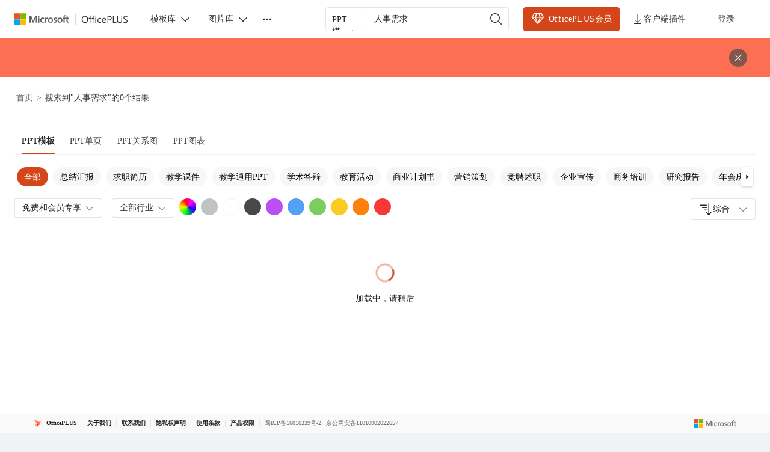

--- FILE ---
content_type: text/html; charset=utf-8
request_url: https://www.officeplus.cn/PPT/template/?keywords=%E4%BA%BA%E4%BA%8B%E9%9C%80%E6%B1%82
body_size: 13848
content:
<!DOCTYPE html><html lang="zh-cn"><head><meta charSet="utf-8" data-next-head=""/><meta http-equiv="x-ua-compatible" content="IE=edge" data-next-head=""/><meta property="qc:admins" content="213321776613565366375636" data-next-head=""/><meta name="renderer" content="webkit" data-next-head=""/><meta name="apple-mobile-web-app-capable" content="yes" data-next-head=""/><meta name="viewport" content="width=device-width, initial-scale=1, shrink-to-fit=no" data-next-head=""/><meta name="keywords" content="PPT模板 PPT模板免费下载 PPT模板下载 PPT素材 微软PPT模板下载 PPT模板下载office 免费PPT模板下载 PPT模板一键美化 officeplus" data-next-head=""/><meta name="description" content="微软官方PPT模板网站，提供海量的精品PPT模板下载，汇集工作总结/述职报告/学术答辩/营销策划/岗位竞聘等多样化模板，随拿随用" data-next-head=""/><title data-next-head="">微软官方PPT模板下载- 热门全新PPT模板完整下载- OfficePLUS (officeplus.cn)</title><link href="https://www.officeplus.cn/favicon.svg" rel="shortcut icon" type="image/svg+xml"/><link rel="manifest" href="/manifest.json"/><script type="text/javascript" crossorigin="anonymous">
                                window.CurrentInstanceType =  2;
                                window.AppConfig = {
                                    ApiDomain: "https://api.officeplus.cn/", 
                                    MpfSiteUrl: "https://api.officeplus.cn/",
                                    OPApi: "https://api.officeplus.cn//wsamsdoc/officeplus",
                                    AppId:  "",
                                    AppName: "OfficePlus",
                                    LoginRetryTimes: 20,
                                    AriaToken:  "",
                                    FrontAriaToken:  "",
                                    CdnHost: "https://www.officeplus.cn"
                                };
                            </script><script crossorigin="anonymous" src="https://wcpstatic.microsoft.com/mscc/lib/v2/wcp-consent.js" defer=""></script><link data-next-font="" rel="preconnect" href="/" crossorigin="anonymous"/><link rel="preload" href="/_next/static/css/8d48f8c4ff2a52b5.css" as="style"/><link rel="stylesheet" href="/_next/static/css/8d48f8c4ff2a52b5.css" data-n-g=""/><noscript data-n-css=""></noscript><script defer="" nomodule="" src="/_next/static/chunks/polyfills-42372ed130431b0a.js"></script><script src="/_next/static/chunks/webpack-97a0417ea61d08fa.js" defer=""></script><script src="/_next/static/chunks/framework-2f3de63929c73f88.js" defer=""></script><script src="/_next/static/chunks/main-7d77a74255c58a2c.js" defer=""></script><script src="/_next/static/chunks/pages/_app-a9e9da61d8ddfbee.js" defer=""></script><script src="/_next/static/chunks/pages/PPT/%5BsubCategory%5D-d571911a3d86579a.js" defer=""></script><script src="/_next/static/T6KuWvH3n-7Vt5zBP5s84/_buildManifest.js" defer=""></script><script src="/_next/static/T6KuWvH3n-7Vt5zBP5s84/_ssgManifest.js" defer=""></script><style data-make-styles-bucket="r" data-priority="0" data-make-styles-rehydration="true">.r3hfdjz{position:fixed;width:292px;pointer-events:none;}.rrd10u0{clip:rect(0px, 0px, 0px, 0px);height:1px;margin:-1px;overflow:hidden;padding:0px;width:1px;position:absolute;}</style><style data-make-styles-bucket="d" data-priority="0" data-make-styles-rehydration="true">.f19n0e5{color:var(--colorNeutralForeground1);}.fxugw4r{background-color:var(--colorNeutralBackground1);}.f1o700av{text-align:left;}.fes3tcz{text-align:right;}.fk6fouc{font-family:var(--fontFamilyBase);}.fkhj508{font-size:var(--fontSizeBase300);}.figsok6{font-weight:var(--fontWeightRegular);}.f1i3iumi{line-height:var(--lineHeightBase300);}.f1euv43f{position:absolute;}</style></head><body><script defer="" type="text/javascript">
              window.addEventListener("load", function () {
                // 首页才加载 consent js
                if(false) {
                    try {
                      if(window.location.pathname === "/") {
                        WcpConsent && WcpConsent.init(
                          "zh-CN",
                          "cookie-banner",
                          function(err, _siteConsent){
                            if(err){ console.error(err); }
                            else{ window.siteConsent = _siteConsent; }
                          },
                          function(consent){ 
                            const { Analytics } = consent;
                            window.uetq = window.uetq || [];
                            if(Analytics){
                              window.uetq.push('consent','update',{ad_storage:'granted'});
                            }
                          }
                        );
                      }
                    } catch(e){ console.error(e); }
                  };

                // 主站点才初始化 UET
                if(true) {
                  function initUET(trackingId){
                    return function(w,d,t="script",r="//bat.bing.com/bat.js",u="uetq"){
                      var f,n,i; w[u]=w[u]||[];
                      f=function(){ var o={ti:trackingId,enableAutoSpaTracking:true}; o.q=w[u]; if(w.UET) w[u]=new w.UET(o)||[]; w[u].push("pageLoad"); }
                      n=d.createElement(t); n.src=r; n.async=1; n.crossorigin="anonymous";
                      n.onload=n.onreadystatechange=function(){ var s=this.readyState; (s && s!=="loaded" && s!=="complete")||f(); n.onload=n.onreadystatechange=null;}
                      i=d.getElementsByTagName(t)[0]; i.parentNode.insertBefore(n,i);
                    }
                  }

                  if(typeof window!=="undefined"){
                    const initMicrosoftUET = initUET("343058004");
                    const initMicrosoftUETIPaaS = initUET("355029639");

                    initMicrosoftUET(window,document);
                    initMicrosoftUETIPaaS(window,document);

                    window.uetq = window.uetq||[];
                    if(WcpConsent && WcpConsent.siteConsent && WcpConsent.siteConsent.getConsentFor("Analytics")){
                      window.uetq.push('consent','default',{ad_storage:'granted'});
                    } else {
                      window.uetq.push('consent','default',{ad_storage:'denied'});
                    }

                    window.uet_report_conversion = function(){
                      window.uetq = window.uetq||[];
                      window.uetq.push('event','outbound_click',{});
                    }
                  }
                }
              });
            </script><div id="__next"><div class="fui-FluentProvider fui-FluentProviderR6 home_themeV9Provider__HEj0U ___jdtuxv0 f19n0e5 fxugw4r f1o700av fk6fouc fkhj508 figsok6 f1i3iumi" dir="ltr"><style id="fui-FluentProviderR6">.fui-FluentProviderR6 { --borderRadiusNone: 0; --borderRadiusSmall: 2px; --borderRadiusMedium: 4px; --borderRadiusLarge: 6px; --borderRadiusXLarge: 8px; --borderRadiusCircular: 10000px; --fontSizeBase100: 10px; --fontSizeBase200: 12px; --fontSizeBase300: 14px; --fontSizeBase400: 16px; --fontSizeBase500: 20px; --fontSizeBase600: 24px; --fontSizeHero700: 28px; --fontSizeHero800: 32px; --fontSizeHero900: 40px; --fontSizeHero1000: 68px; --lineHeightBase100: 14px; --lineHeightBase200: 16px; --lineHeightBase300: 20px; --lineHeightBase400: 22px; --lineHeightBase500: 28px; --lineHeightBase600: 32px; --lineHeightHero700: 36px; --lineHeightHero800: 40px; --lineHeightHero900: 52px; --lineHeightHero1000: 92px; --fontFamilyBase: Microsoft Yahei UI; --fontFamilyMonospace: Consolas, 'Courier New', Courier, monospace; --fontFamilyNumeric: Bahnscrift; --fontWeightRegular: 400; --fontWeightMedium: 500; --fontWeightSemibold: 600; --fontWeightBold: 700; --strokeWidthThin: 1px; --strokeWidthThick: 2px; --strokeWidthThicker: 3px; --strokeWidthThickest: 4px; --spacingHorizontalNone: 0; --spacingHorizontalXXS: 2px; --spacingHorizontalXS: 4px; --spacingHorizontalSNudge: 6px; --spacingHorizontalS: 8px; --spacingHorizontalMNudge: 10px; --spacingHorizontalM: 12px; --spacingHorizontalL: 16px; --spacingHorizontalXL: 20px; --spacingHorizontalXXL: 24px; --spacingHorizontalXXXL: 32px; --spacingVerticalNone: 0; --spacingVerticalXXS: 2px; --spacingVerticalXS: 4px; --spacingVerticalSNudge: 6px; --spacingVerticalS: 8px; --spacingVerticalMNudge: 10px; --spacingVerticalM: 12px; --spacingVerticalL: 16px; --spacingVerticalXL: 20px; --spacingVerticalXXL: 24px; --spacingVerticalXXXL: 32px; --durationUltraFast: 50ms; --durationFaster: 100ms; --durationFast: 150ms; --durationNormal: 200ms; --durationGentle: 250ms; --durationSlow: 300ms; --durationSlower: 400ms; --durationUltraSlow: 500ms; --curveAccelerateMax: cubic-bezier(0.9,0.1,1,0.2); --curveAccelerateMid: cubic-bezier(1,0,1,1); --curveAccelerateMin: cubic-bezier(0.8,0,0.78,1); --curveDecelerateMax: cubic-bezier(0.1,0.9,0.2,1); --curveDecelerateMid: cubic-bezier(0,0,0,1); --curveDecelerateMin: cubic-bezier(0.33,0,0.1,1); --curveEasyEaseMax: cubic-bezier(0.8,0,0.2,1); --curveEasyEase: cubic-bezier(0.33,0,0.67,1); --curveLinear: cubic-bezier(0,0,1,1); --colorNeutralForeground1: #242424; --colorNeutralForeground1Hover: #D44519; --colorNeutralForeground1Pressed: #242424; --colorNeutralForeground1Selected: #242424; --colorNeutralForeground2: #424242; --colorNeutralForeground2Hover: #242424; --colorNeutralForeground2Pressed: #242424; --colorNeutralForeground2Selected: #242424; --colorNeutralForeground2BrandHover: rgba(182, 64, 32, 1); --colorNeutralForeground2BrandPressed: rgba(160, 57, 29, 1); --colorNeutralForeground2BrandSelected: #D44519; --colorNeutralForeground3: #616161; --colorNeutralForeground3Hover: #424242; --colorNeutralForeground3Pressed: #424242; --colorNeutralForeground3Selected: #424242; --colorNeutralForeground3BrandHover: #0f6cbd; --colorNeutralForeground3BrandPressed: #115ea3; --colorNeutralForeground3BrandSelected: #0f6cbd; --colorNeutralForeground4: #707070; --colorNeutralForegroundDisabled: #bdbdbd; --colorNeutralForegroundInvertedDisabled: rgba(255, 255, 255, 0.4); --colorBrandForegroundLink: #115ea3; --colorBrandForegroundLinkHover: #0f548c; --colorBrandForegroundLinkPressed: #0c3b5e; --colorBrandForegroundLinkSelected: #115ea3; --colorNeutralForeground2Link: #424242; --colorNeutralForeground2LinkHover: #242424; --colorNeutralForeground2LinkPressed: #242424; --colorNeutralForeground2LinkSelected: #242424; --colorCompoundBrandForeground1: #D44519; --colorCompoundBrandForeground1Hover: rgba(182, 64, 32, 1); --colorCompoundBrandForeground1Pressed: #D44519; --colorBrandForeground1: #0f6cbd; --colorBrandForeground2: #115ea3; --colorBrandForeground2Hover: #0f548c; --colorBrandForeground2Pressed: #0a2e4a; --colorNeutralForeground1Static: #242424; --colorNeutralForegroundStaticInverted: #ffffff; --colorNeutralForegroundInverted: #ffffff; --colorNeutralForegroundInvertedHover: #ffffff; --colorNeutralForegroundInvertedPressed: #ffffff; --colorNeutralForegroundInvertedSelected: #ffffff; --colorNeutralForegroundInverted2: #ffffff; --colorNeutralForegroundOnBrand: #ffffff; --colorNeutralForegroundInvertedLink: #ffffff; --colorNeutralForegroundInvertedLinkHover: #ffffff; --colorNeutralForegroundInvertedLinkPressed: #ffffff; --colorNeutralForegroundInvertedLinkSelected: #ffffff; --colorBrandForegroundInverted: #479ef5; --colorBrandForegroundInvertedHover: #62abf5; --colorBrandForegroundInvertedPressed: #479ef5; --colorBrandForegroundOnLight: #0f6cbd; --colorBrandForegroundOnLightHover: #115ea3; --colorBrandForegroundOnLightPressed: #0e4775; --colorBrandForegroundOnLightSelected: #0f548c; --colorNeutralBackground1: #FFF; --colorNeutralBackground1Hover: #F7F7F7; --colorNeutralBackground1Pressed: #E5E5E5; --colorNeutralBackground1Selected: #ebebeb; --colorNeutralBackground2: #fafafa; --colorNeutralBackground2Hover: #f0f0f0; --colorNeutralBackground2Pressed: #dbdbdb; --colorNeutralBackground2Selected: #e6e6e6; --colorNeutralBackground3: #f5f5f5; --colorNeutralBackground3Hover: #ebebeb; --colorNeutralBackground3Pressed: #d6d6d6; --colorNeutralBackground3Selected: #e0e0e0; --colorNeutralBackground4: #f0f0f0; --colorNeutralBackground4Hover: #fafafa; --colorNeutralBackground4Pressed: #f5f5f5; --colorNeutralBackground4Selected: #ffffff; --colorNeutralBackground5: #ebebeb; --colorNeutralBackground5Hover: #f5f5f5; --colorNeutralBackground5Pressed: #f0f0f0; --colorNeutralBackground5Selected: #fafafa; --colorNeutralBackground6: #e6e6e6; --colorNeutralBackgroundInverted: #292929; --colorNeutralBackgroundStatic: #333333; --colorNeutralBackgroundAlpha: rgba(255, 255, 255, 0.5); --colorNeutralBackgroundAlpha2: rgba(255, 255, 255, 0.8); --colorSubtleBackground: transparent; --colorSubtleBackgroundHover: #f5f5f5; --colorSubtleBackgroundPressed: #e0e0e0; --colorSubtleBackgroundSelected: #ebebeb; --colorSubtleBackgroundLightAlphaHover: rgba(255, 255, 255, 0.7); --colorSubtleBackgroundLightAlphaPressed: rgba(255, 255, 255, 0.5); --colorSubtleBackgroundLightAlphaSelected: transparent; --colorSubtleBackgroundInverted: transparent; --colorSubtleBackgroundInvertedHover: rgba(0, 0, 0, 0.1); --colorSubtleBackgroundInvertedPressed: rgba(0, 0, 0, 0.3); --colorSubtleBackgroundInvertedSelected: rgba(0, 0, 0, 0.2); --colorTransparentBackground: transparent; --colorTransparentBackgroundHover: transparent; --colorTransparentBackgroundPressed: transparent; --colorTransparentBackgroundSelected: transparent; --colorNeutralBackgroundDisabled: #f0f0f0; --colorNeutralBackgroundInvertedDisabled: rgba(255, 255, 255, 0.1); --colorNeutralStencil1: #e6e6e6; --colorNeutralStencil2: #fafafa; --colorNeutralStencil1Alpha: rgba(0, 0, 0, 0.1); --colorNeutralStencil2Alpha: rgba(0, 0, 0, 0.05); --colorBackgroundOverlay: rgba(0, 0, 0, 0.4); --colorScrollbarOverlay: rgba(0, 0, 0, 0.5); --colorBrandBackground: #D44519; --colorBrandBackgroundHover: rgba(182, 64, 32, 1); --colorBrandBackgroundPressed: rgba(160, 57, 29, 1); --colorBrandBackgroundSelected: #0f548c; --colorCompoundBrandBackground: #D44519; --colorCompoundBrandBackgroundHover: rgba(182, 64, 32, 1); --colorCompoundBrandBackgroundPressed: #D44519; --colorBrandBackgroundStatic: #0f6cbd; --colorBrandBackground2: #ebf3fc; --colorBrandBackground2Hover: #cfe4fa; --colorBrandBackground2Pressed: #96c6fa; --colorBrandBackground3Static: #0f548c; --colorBrandBackground4Static: #0c3b5e; --colorBrandBackgroundInverted: #ffffff; --colorBrandBackgroundInvertedHover: #ebf3fc; --colorBrandBackgroundInvertedPressed: #b4d6fa; --colorBrandBackgroundInvertedSelected: #cfe4fa; --colorNeutralCardBackground: #fafafa; --colorNeutralCardBackgroundHover: #ffffff; --colorNeutralCardBackgroundPressed: #f5f5f5; --colorNeutralCardBackgroundSelected: #ebebeb; --colorNeutralCardBackgroundDisabled: #f0f0f0; --colorNeutralStrokeAccessible: #616161; --colorNeutralStrokeAccessibleHover: #575757; --colorNeutralStrokeAccessiblePressed: #4d4d4d; --colorNeutralStrokeAccessibleSelected: #0f6cbd; --colorNeutralStroke1: #d1d1d1; --colorNeutralStroke1Hover: #c7c7c7; --colorNeutralStroke1Pressed: #b3b3b3; --colorNeutralStroke1Selected: #bdbdbd; --colorNeutralStroke2: #e0e0e0; --colorNeutralStroke3: #f0f0f0; --colorNeutralStrokeSubtle: #e0e0e0; --colorNeutralStrokeOnBrand: #ffffff; --colorNeutralStrokeOnBrand2: #ffffff; --colorNeutralStrokeOnBrand2Hover: #ffffff; --colorNeutralStrokeOnBrand2Pressed: #ffffff; --colorNeutralStrokeOnBrand2Selected: #ffffff; --colorBrandStroke1: #D44519; --colorBrandStroke2: #b4d6fa; --colorBrandStroke2Hover: #77b7f7; --colorBrandStroke2Pressed: #0f6cbd; --colorBrandStroke2Contrast: rgba(212, 69, 25, 0.40); --colorCompoundBrandStroke: #D44519; --colorCompoundBrandStrokeHover: rgba(182, 64, 32, 1); --colorCompoundBrandStrokePressed: rgba(160, 57, 29, 1); --colorNeutralStrokeDisabled: #e0e0e0; --colorNeutralStrokeInvertedDisabled: rgba(255, 255, 255, 0.4); --colorTransparentStroke: transparent; --colorTransparentStrokeInteractive: transparent; --colorTransparentStrokeDisabled: transparent; --colorNeutralStrokeAlpha: rgba(0, 0, 0, 0.05); --colorNeutralStrokeAlpha2: rgba(255, 255, 255, 0.2); --colorStrokeFocus1: #ffffff; --colorStrokeFocus2: #000000; --colorNeutralShadowAmbient: rgba(0,0,0,0.12); --colorNeutralShadowKey: rgba(0,0,0,0.14); --colorNeutralShadowAmbientLighter: rgba(0,0,0,0.06); --colorNeutralShadowKeyLighter: rgba(0,0,0,0.07); --colorNeutralShadowAmbientDarker: rgba(0,0,0,0.20); --colorNeutralShadowKeyDarker: rgba(0,0,0,0.24); --colorBrandShadowAmbient: rgba(0,0,0,0.30); --colorBrandShadowKey: rgba(0,0,0,0.25); --colorPaletteRedBackground1: #fdf6f6; --colorPaletteRedBackground2: #f1bbbc; --colorPaletteRedBackground3: #d13438; --colorPaletteRedForeground1: #bc2f32; --colorPaletteRedForeground2: #751d1f; --colorPaletteRedForeground3: #d13438; --colorPaletteRedBorderActive: #d13438; --colorPaletteRedBorder1: #f1bbbc; --colorPaletteRedBorder2: #d13438; --colorPaletteGreenBackground1: #f1faf1; --colorPaletteGreenBackground2: #9fd89f; --colorPaletteGreenBackground3: #107c10; --colorPaletteGreenForeground1: #0e700e; --colorPaletteGreenForeground2: #094509; --colorPaletteGreenForeground3: #107c10; --colorPaletteGreenBorderActive: #107c10; --colorPaletteGreenBorder1: #9fd89f; --colorPaletteGreenBorder2: #107c10; --colorPaletteDarkOrangeBackground1: #fdf6f3; --colorPaletteDarkOrangeBackground2: #f4bfab; --colorPaletteDarkOrangeBackground3: #da3b01; --colorPaletteDarkOrangeForeground1: #c43501; --colorPaletteDarkOrangeForeground2: #7a2101; --colorPaletteDarkOrangeForeground3: #da3b01; --colorPaletteDarkOrangeBorderActive: #da3b01; --colorPaletteDarkOrangeBorder1: #f4bfab; --colorPaletteDarkOrangeBorder2: #da3b01; --colorPaletteYellowBackground1: #fffef5; --colorPaletteYellowBackground2: #fef7b2; --colorPaletteYellowBackground3: #fde300; --colorPaletteYellowForeground1: #817400; --colorPaletteYellowForeground2: #817400; --colorPaletteYellowForeground3: #fde300; --colorPaletteYellowBorderActive: #fde300; --colorPaletteYellowBorder1: #fef7b2; --colorPaletteYellowBorder2: #fde300; --colorPaletteBerryBackground1: #fdf5fc; --colorPaletteBerryBackground2: #edbbe7; --colorPaletteBerryBackground3: #c239b3; --colorPaletteBerryForeground1: #af33a1; --colorPaletteBerryForeground2: #6d2064; --colorPaletteBerryForeground3: #c239b3; --colorPaletteBerryBorderActive: #c239b3; --colorPaletteBerryBorder1: #edbbe7; --colorPaletteBerryBorder2: #c239b3; --colorPaletteLightGreenBackground1: #f2fbf2; --colorPaletteLightGreenBackground2: #a7e3a5; --colorPaletteLightGreenBackground3: #13a10e; --colorPaletteLightGreenForeground1: #11910d; --colorPaletteLightGreenForeground2: #0b5a08; --colorPaletteLightGreenForeground3: #13a10e; --colorPaletteLightGreenBorderActive: #13a10e; --colorPaletteLightGreenBorder1: #a7e3a5; --colorPaletteLightGreenBorder2: #13a10e; --colorPaletteMarigoldBackground1: #fefbf4; --colorPaletteMarigoldBackground2: #f9e2ae; --colorPaletteMarigoldBackground3: #eaa300; --colorPaletteMarigoldForeground1: #d39300; --colorPaletteMarigoldForeground2: #835b00; --colorPaletteMarigoldForeground3: #eaa300; --colorPaletteMarigoldBorderActive: #eaa300; --colorPaletteMarigoldBorder1: #f9e2ae; --colorPaletteMarigoldBorder2: #eaa300; --colorPaletteRedForegroundInverted: #dc5e62; --colorPaletteGreenForegroundInverted: #359b35; --colorPaletteYellowForegroundInverted: #fef7b2; --colorPaletteDarkRedBackground2: #d69ca5; --colorPaletteDarkRedForeground2: #420610; --colorPaletteDarkRedBorderActive: #750b1c; --colorPaletteCranberryBackground2: #eeacb2; --colorPaletteCranberryForeground2: #6e0811; --colorPaletteCranberryBorderActive: #c50f1f; --colorPalettePumpkinBackground2: #efc4ad; --colorPalettePumpkinForeground2: #712d09; --colorPalettePumpkinBorderActive: #ca5010; --colorPalettePeachBackground2: #ffddb3; --colorPalettePeachForeground2: #8f4e00; --colorPalettePeachBorderActive: #ff8c00; --colorPaletteGoldBackground2: #ecdfa5; --colorPaletteGoldForeground2: #6c5700; --colorPaletteGoldBorderActive: #c19c00; --colorPaletteBrassBackground2: #e0cea2; --colorPaletteBrassForeground2: #553e06; --colorPaletteBrassBorderActive: #986f0b; --colorPaletteBrownBackground2: #ddc3b0; --colorPaletteBrownForeground2: #50301a; --colorPaletteBrownBorderActive: #8e562e; --colorPaletteForestBackground2: #bdd99b; --colorPaletteForestForeground2: #294903; --colorPaletteForestBorderActive: #498205; --colorPaletteSeafoamBackground2: #a8f0cd; --colorPaletteSeafoamForeground2: #00723b; --colorPaletteSeafoamBorderActive: #00cc6a; --colorPaletteDarkGreenBackground2: #9ad29a; --colorPaletteDarkGreenForeground2: #063b06; --colorPaletteDarkGreenBorderActive: #0b6a0b; --colorPaletteLightTealBackground2: #a6e9ed; --colorPaletteLightTealForeground2: #00666d; --colorPaletteLightTealBorderActive: #00b7c3; --colorPaletteTealBackground2: #9bd9db; --colorPaletteTealForeground2: #02494c; --colorPaletteTealBorderActive: #038387; --colorPaletteSteelBackground2: #94c8d4; --colorPaletteSteelForeground2: #00333f; --colorPaletteSteelBorderActive: #005b70; --colorPaletteBlueBackground2: #a9d3f2; --colorPaletteBlueForeground2: #004377; --colorPaletteBlueBorderActive: #0078d4; --colorPaletteRoyalBlueBackground2: #9abfdc; --colorPaletteRoyalBlueForeground2: #002c4e; --colorPaletteRoyalBlueBorderActive: #004e8c; --colorPaletteCornflowerBackground2: #c8d1fa; --colorPaletteCornflowerForeground2: #2c3c85; --colorPaletteCornflowerBorderActive: #4f6bed; --colorPaletteNavyBackground2: #a3b2e8; --colorPaletteNavyForeground2: #001665; --colorPaletteNavyBorderActive: #0027b4; --colorPaletteLavenderBackground2: #d2ccf8; --colorPaletteLavenderForeground2: #3f3682; --colorPaletteLavenderBorderActive: #7160e8; --colorPalettePurpleBackground2: #c6b1de; --colorPalettePurpleForeground2: #341a51; --colorPalettePurpleBorderActive: #5c2e91; --colorPaletteGrapeBackground2: #d9a7e0; --colorPaletteGrapeForeground2: #4c0d55; --colorPaletteGrapeBorderActive: #881798; --colorPaletteLilacBackground2: #e6bfed; --colorPaletteLilacForeground2: #63276d; --colorPaletteLilacBorderActive: #b146c2; --colorPalettePinkBackground2: #f7c0e3; --colorPalettePinkForeground2: #80215d; --colorPalettePinkBorderActive: #e43ba6; --colorPaletteMagentaBackground2: #eca5d1; --colorPaletteMagentaForeground2: #6b0043; --colorPaletteMagentaBorderActive: #bf0077; --colorPalettePlumBackground2: #d696c0; --colorPalettePlumForeground2: #43002b; --colorPalettePlumBorderActive: #77004d; --colorPaletteBeigeBackground2: #d7d4d4; --colorPaletteBeigeForeground2: #444241; --colorPaletteBeigeBorderActive: #7a7574; --colorPaletteMinkBackground2: #cecccb; --colorPaletteMinkForeground2: #343231; --colorPaletteMinkBorderActive: #5d5a58; --colorPalettePlatinumBackground2: #cdd6d8; --colorPalettePlatinumForeground2: #3b4447; --colorPalettePlatinumBorderActive: #69797e; --colorPaletteAnchorBackground2: #bcc3c7; --colorPaletteAnchorForeground2: #202427; --colorPaletteAnchorBorderActive: #394146; --colorStatusSuccessBackground1: #f1faf1; --colorStatusSuccessBackground2: #9fd89f; --colorStatusSuccessBackground3: #107c10; --colorStatusSuccessForeground1: #0e700e; --colorStatusSuccessForeground2: #094509; --colorStatusSuccessForeground3: #107c10; --colorStatusSuccessForegroundInverted: #54b054; --colorStatusSuccessBorderActive: #107c10; --colorStatusSuccessBorder1: #9fd89f; --colorStatusSuccessBorder2: #107c10; --colorStatusWarningBackground1: #fff9f5; --colorStatusWarningBackground2: #fdcfb4; --colorStatusWarningBackground3: #f7630c; --colorStatusWarningForeground1: #bc4b09; --colorStatusWarningForeground2: #8a3707; --colorStatusWarningForeground3: #bc4b09; --colorStatusWarningForegroundInverted: #faa06b; --colorStatusWarningBorderActive: #f7630c; --colorStatusWarningBorder1: #fdcfb4; --colorStatusWarningBorder2: #bc4b09; --colorStatusDangerBackground1: #fdf3f4; --colorStatusDangerBackground2: #eeacb2; --colorStatusDangerBackground3: #c50f1f; --colorStatusDangerForeground1: #b10e1c; --colorStatusDangerForeground2: #6e0811; --colorStatusDangerForeground3: #c50f1f; --colorStatusDangerForegroundInverted: #dc626d; --colorStatusDangerBorderActive: #c50f1f; --colorStatusDangerBorder1: #eeacb2; --colorStatusDangerBorder2: #c50f1f; --colorStatusDangerBackground3Hover: #b10e1c; --colorStatusDangerBackground3Pressed: #960b18; --shadow2: 0 0 2px rgba(0,0,0,0.12), 0 1px 2px rgba(0,0,0,0.14); --shadow4: 0 0 2px rgba(0,0,0,0.12), 0 2px 4px rgba(0,0,0,0.14); --shadow8: 0 0 2px rgba(0,0,0,0.12), 0 4px 8px rgba(0,0,0,0.14); --shadow16: 0 0 2px rgba(0,0,0,0.12), 0 8px 16px rgba(0,0,0,0.14); --shadow28: 0 0 8px rgba(0,0,0,0.12), 0 14px 28px rgba(0,0,0,0.14); --shadow64: 0 0 8px rgba(0,0,0,0.12), 0 32px 64px rgba(0,0,0,0.14); --shadow2Brand: 0 0 2px rgba(0,0,0,0.30), 0 1px 2px rgba(0,0,0,0.25); --shadow4Brand: 0 0 2px rgba(0,0,0,0.30), 0 2px 4px rgba(0,0,0,0.25); --shadow8Brand: 0 0 2px rgba(0,0,0,0.30), 0 4px 8px rgba(0,0,0,0.25); --shadow16Brand: 0 0 2px rgba(0,0,0,0.30), 0 8px 16px rgba(0,0,0,0.25); --shadow28Brand: 0 0 8px rgba(0,0,0,0.30), 0 14px 28px rgba(0,0,0,0.25); --shadow64Brand: 0 0 8px rgba(0,0,0,0.30), 0 32px 64px rgba(0,0,0,0.25);  }</style><div aria-live="assertive" class="rrd10u0 fui-AriaLive__assertive"></div><div aria-live="polite" class="rrd10u0 fui-AriaLive__polite"></div><div aria-live="assertive" class="rrd10u0 fui-AriaLive__assertive"></div><div aria-live="polite" class="rrd10u0 fui-AriaLive__polite"></div><div></div><div></div><div></div></div></div><script id="__NEXT_DATA__" type="application/json">{"props":{"pageProps":{"tagsConfig":{"pptTemplate":{"subCategoryId":"d0f06dda-fe75-4534-8a4d-46b91b2aefd4","config":{"purpose":[{"description":"purpose","id":"","priority":1,"title":"全部"},{"id":"62587825-39e9-4e08-8670-0a84232980e9","title":"总结汇报","description":"总结汇报","priority":1,"l3Tags":[]},{"id":"0db788d3-cf05-43cf-9bb4-a112cf28b77e","title":"求职简历","description":"求职简历","priority":2,"l3Tags":[]},{"id":"0f9f52ca-b0e8-2ac4-40d5-2288a30bd915","title":"教学课件","description":"教学课件","priority":3,"l3Tags":[]},{"id":"80bf2edc-dc7c-4768-ad38-3001fe4a3545","title":"教学通用PPT","description":"教学通用PPT","priority":4,"l3Tags":[]},{"id":"ec9ff0eb-deb0-46ae-9847-66248a55bceb","title":"学术答辩","description":"学术答辩","priority":5,"l3Tags":[]},{"id":"6e1bd41e-f30b-4542-b0bf-bd38a5203dec","title":"教育活动","description":"教育活动","priority":6,"l3Tags":[]},{"id":"0f05d232-8b20-4e68-a165-d45cc0f961db","title":"商业计划书","description":"商业计划书","priority":7,"l3Tags":[]},{"id":"82fa4d3d-abcf-473d-85de-8891b535b586","title":"营销策划","description":"营销策划","priority":8,"l3Tags":[]},{"id":"9a138170-f400-45f7-9981-e6731a105d17","title":"竞聘述职","description":"竞聘述职","priority":9,"l3Tags":[]},{"id":"994f2dc4-ea3e-44c9-85a3-11cfb9efa04c","title":"企业宣传","description":"企业宣传","priority":10,"l3Tags":[]},{"id":"d2290357-603b-46fa-80dc-33ec8648e760","title":"商务培训","description":"商务培训","priority":11,"l3Tags":[]},{"id":"7b548ebf-91ed-4835-9656-3afa029cf910","title":"研究报告","description":"研究报告","priority":12,"l3Tags":[]},{"id":"824c58a2-701d-420c-83f9-d81ebcd245a8","title":"年会庆典","description":"年会庆典","priority":13,"l3Tags":[]},{"id":"52b4258a-c808-4f63-9dc6-0087648d3f57","title":"节日节气","description":"节日节气","priority":14,"l3Tags":[]},{"id":"501e4350-f64f-4366-bc27-3cbcff009f7f","title":"灵感创意","description":"灵感创意","priority":15,"l3Tags":[]},{"id":"5a898dce-7cd6-4996-b33b-af709f0bcef5","title":"其他用途","description":"其他用途","priority":16,"l3Tags":[]}],"industry":[{"description":"industry","id":"","priority":1,"title":"全部行业"},{"id":"bf9664d5-c3e8-479e-a3af-2cd77ab61aa4","title":"IT互联网","description":"IT互联网","priority":1,"l3Tags":[]},{"id":"c63a35ec-65ba-4f17-875d-cf8891462ae7","title":"市场营销","description":"市场营销","priority":2,"l3Tags":[]},{"id":"2331142d-e0ce-4495-b2e3-352a2683ecda","title":"地产家居","description":"地产家居","priority":3,"l3Tags":[]},{"id":"3cfc53a0-dcd7-4943-b135-f670fab1524b","title":"人资行政","description":"人资行政","priority":4,"l3Tags":[]},{"id":"9317d15e-55ae-47ca-9a73-396dcc12b446","title":"生物医疗","description":"生物医疗","priority":5,"l3Tags":[]},{"id":"d44bc908-c3cd-4408-b155-f2b73f9d0b04","title":"教育培训","description":"教育培训","priority":6,"l3Tags":[]},{"id":"c5723e9d-183d-4a23-b19e-9c9470597af3","title":"媒体传媒","description":"媒体传媒","priority":7,"l3Tags":[]},{"id":"ef6f990f-38ce-40b8-830d-b186c7b88088","title":"财务金融","description":"财务金融","priority":8,"l3Tags":[]},{"id":"71195096-2390-4591-a8c7-0101a87fff05","title":"餐饮旅游","description":"餐饮旅游","priority":9,"l3Tags":[]},{"id":"ffe2d665-084a-4385-9f0c-cc5aa3e9d6b7","title":"交通汽车","description":"交通汽车","priority":10,"l3Tags":[]},{"id":"b50e7460-0c12-43e2-91a9-f0ac933c5f93","title":"通用行业","description":"通用行业","priority":11,"l3Tags":[]},{"id":"3ea66ed2-eea0-4f34-8735-37b82878283a","title":"其他行业","description":"其他行业","priority":12,"l3Tags":[]}],"color":[{"id":"13e4e39c-a0bf-41de-aab1-df6bea2eb2a2","title":"红色","description":"#F83737","priority":1,"l3Tags":[]},{"id":"08e70970-7afe-4914-99c9-cab05965611c","title":"橙色","description":"#FF810D","priority":2,"l3Tags":[]},{"id":"69c4e670-895d-449a-89b4-416761d566fc","title":"黄色","description":"#FBCB22","priority":3,"l3Tags":[]},{"id":"e502ddc2-3c4e-464d-b3d4-773d1fe4f26a","title":"绿色","description":"#7DCC62","priority":4,"l3Tags":[]},{"id":"e3c51392-3fe5-416e-8ba5-a1fc887a05b2","title":"蓝色","description":"#559FF6","priority":5,"l3Tags":[]},{"id":"03cf5bff-fc1c-4f6b-992e-1ef2baa45df1","title":"紫色","description":"#BD4EF1","priority":6,"l3Tags":[]},{"id":"696da01a-549c-41d5-a76e-28b4c9e613a7","title":"黑色","description":"#474849","priority":7,"l3Tags":[]},{"id":"bb97225f-f4bd-416f-9cbd-bdb0b302c6da","title":"白色","description":"#FFFFFF","priority":8,"l3Tags":[]},{"id":"865ec2e9-5f1a-4b9d-8e26-3492f173d599","title":"灰色","description":"#C0C3C5","priority":9,"l3Tags":[]},{"id":"029b5c7e-4c04-4e9d-9d64-78251bf83367","title":"彩色","description":"conic-gradient(from -28.11deg at 50% 50%, #FF0021 0deg, #FF00F4 69.2deg, #1900FF 143.01deg,#08FF0D 227.86deg, #F7F800 297.13deg, #FF2200 360deg)","priority":10,"l3Tags":[]}],"popularity":[{"description":"orderBy","id":"Total","priority":1,"title":"综合"},{"description":"orderBy","id":"LastUpdateTime","priority":1,"title":"最新"},{"description":"orderBy","id":"Popularity","priority":1,"title":"最热"}],"paymentMethod":[{"description":"paymentMethod","id":"2","priority":1,"title":"免费和会员专享"},{"description":"paymentMethod","id":"1","priority":1,"title":"会员专享"},{"description":"paymentMethod","id":"0","priority":1,"title":"免费"}],"number":[{"description":"number","id":"","priority":1,"title":"数量"}]}},"pptPages":{"subCategoryId":"515a9b87-4ec5-4c1c-bb2b-4f6aeaee3b52","config":{"purpose":[{"description":"purpose","id":"","priority":1,"title":"全部"},{"id":"03a12446-4040-4dad-8d54-bb681f108928","title":"封面页","description":"封面页","priority":1,"l3Tags":[]},{"id":"7bbc12ee-40ec-489f-ab8c-4fa55cf2bf59","title":"目录页","description":"目录页","priority":2,"l3Tags":[]},{"id":"43779941-ebb9-4272-ab0a-451395e9a0c0","title":"章节页","description":"章节页","priority":3,"l3Tags":[]},{"id":"e69c5ac3-dafd-4b9a-bbf1-d26a1016f816","title":"结束页","description":"结束页","priority":4,"l3Tags":[]},{"id":"71fce0f3-6857-426f-9558-e96feb302b26","title":"图文页","description":"图文页","priority":5,"l3Tags":[]},{"id":"930a7e5c-987c-45b3-9773-75f8b206abfb","title":"工作总结","description":"工作总结","priority":6,"l3Tags":[]},{"id":"d3f835b5-19a5-4089-b306-04fdf7990ca8","title":"业绩亮点","description":"业绩亮点","priority":7,"l3Tags":[]},{"id":"2677b435-49e5-4352-92d0-cfebad440cc5","title":"项目进展","description":"项目进展","priority":8,"l3Tags":[]},{"id":"da5c9079-9227-4827-a925-b41988054c9c","title":"人物介绍","description":"人物介绍","priority":9,"l3Tags":[]},{"id":"6ff0e61d-66a2-4840-9fb3-d8ed9b885be8","title":"产品介绍","description":"产品介绍","priority":10,"l3Tags":[]},{"id":"b904dd86-be2b-4042-a02f-06f596205107","title":"企业介绍","description":"企业介绍","priority":11,"l3Tags":[]},{"id":"bcb02437-d4c9-42a1-bc87-5f1403f2a4ce","title":"名人名言","description":"名人名言","priority":12,"l3Tags":[]},{"id":"f4db2d01-a343-4f6b-9ac9-c318684f86a7","title":"截图说明","description":"截图说明","priority":13,"l3Tags":[]},{"id":"84ede88a-3435-4987-bdfc-cd1a6286e539","title":"活动介绍","description":"活动介绍","priority":14,"l3Tags":[]},{"id":"56d08c42-be96-43c1-b8a5-aeda3ba2a011","title":"海报宣传","description":"海报宣传","priority":15,"l3Tags":[]},{"id":"bbb57560-faea-42f1-83ae-1350ed8761ab","title":"灵感创意","description":"灵感创意","priority":16,"l3Tags":[]}],"industry":[{"description":"industry","id":"","priority":1,"title":"全部行业"}],"color":[],"popularity":[{"description":"orderBy","id":"Total","priority":1,"title":"综合"},{"description":"orderBy","id":"LastUpdateTime","priority":1,"title":"最新"},{"description":"orderBy","id":"Popularity","priority":1,"title":"最热"}],"paymentMethod":[{"description":"paymentMethod","id":"2","priority":1,"title":"免费和会员专享"},{"description":"paymentMethod","id":"1","priority":1,"title":"会员专享"},{"description":"paymentMethod","id":"0","priority":1,"title":"免费"}],"number":[{"description":"number","id":"","priority":1,"title":"数量"}]}},"pptDiagram":{"subCategoryId":"17667a70-e2a2-4a0a-85cf-791b871a029b","config":{"purpose":[{"description":"purpose","id":"","priority":1,"title":"全部"},{"id":"094d1544-3b5d-4ebb-b930-0e13f9b9f9bf","title":"列表","description":"列表","priority":1,"l3Tags":[]},{"id":"8d17e0e7-4703-4b3b-aaa6-3504912c4f40","title":"流程","description":"流程","priority":2,"l3Tags":[]},{"id":"3caa4427-a185-4438-91ef-27b1d1e442d6","title":"循环","description":"循环","priority":3,"l3Tags":[]},{"id":"dff729ec-a190-4b7b-a2d9-d35d4dab36e7","title":"层次结构","description":"层次结构","priority":4,"l3Tags":[]},{"id":"cc303c23-e8ab-4af9-9593-6e333351f662","title":"关系","description":"关系","priority":5,"l3Tags":[]},{"id":"4c667f7a-9606-424f-9041-148c975c5bd3","title":"棱锥","description":"棱锥","priority":6,"l3Tags":[]},{"id":"c9d9680d-970e-4a58-9829-081db211b5fa","title":"矩阵","description":"矩阵","priority":7,"l3Tags":[]},{"id":"91a60d0f-db47-4109-871c-e9cb944166a8","title":"其他","description":"其他","priority":8,"l3Tags":[]}],"industry":[{"description":"industry","id":"","priority":1,"title":"全部行业"}],"color":[],"popularity":[{"description":"orderBy","id":"Total","priority":1,"title":"综合"},{"description":"orderBy","id":"LastUpdateTime","priority":1,"title":"最新"},{"description":"orderBy","id":"Popularity","priority":1,"title":"最热"}],"paymentMethod":[{"description":"paymentMethod","id":"2","priority":1,"title":"免费和会员专享"},{"description":"paymentMethod","id":"1","priority":1,"title":"会员专享"},{"description":"paymentMethod","id":"0","priority":1,"title":"免费"}],"number":[{"description":"number","id":"","priority":1,"title":"数量"},{"id":"442f8172-ca30-4281-a463-7001f02bb49a","title":"1","description":"1","priority":1,"l3Tags":[]},{"id":"ef6f3d00-e0cb-4b38-89cb-b60abd0ae138","title":"2","description":"2","priority":2,"l3Tags":[]},{"id":"f4d3172c-2d34-4743-b4bc-8afcefed32db","title":"3","description":"3","priority":3,"l3Tags":[]},{"id":"d0728715-7cc1-4c15-9af1-edf16a968bba","title":"4","description":"4","priority":4,"l3Tags":[]},{"id":"729fdc14-15da-48b1-8fc6-28b43d67b206","title":"5","description":"5","priority":5,"l3Tags":[]},{"id":"93cdb859-1e8b-4d80-8ff0-87712442aed7","title":"6","description":"6","priority":6,"l3Tags":[]},{"id":"83afc077-94b0-44bc-8b8d-e1e9229548a9","title":"7","description":"7","priority":7,"l3Tags":[]},{"id":"c3de851f-7d8a-4d26-b0ed-4419c2a920ce","title":"8","description":"8","priority":8,"l3Tags":[]}]}},"pptChart":{"subCategoryId":"ecd2461e-62df-4c4a-88fd-21779c0d7e9a","config":{"purpose":[{"description":"purpose","id":"","priority":1,"title":"全部"},{"id":"81e76142-8f44-44ed-9054-68cc2659ebd8","title":"表格","description":"表格","priority":1,"l3Tags":[]},{"id":"98037533-485b-47e9-aa71-0b0fdd861a9f","title":"柱状图","description":"柱状图","priority":2,"l3Tags":[]},{"id":"f49aaa7d-a6be-4c90-a5bf-c83c655a6fb0","title":"饼图","description":"饼图","priority":3,"l3Tags":[]},{"id":"db6c7561-bfb3-4b57-8068-6c083e9a1ba9","title":"条形图","description":"条形图","priority":4,"l3Tags":[]},{"id":"ccb92410-c144-423e-bd56-dc57ef6a9f4f","title":"折线图","description":"折线图","priority":5,"l3Tags":[]},{"id":"1696bc2c-02c9-4805-aba5-73d8f4640057","title":"瀑布图","description":"瀑布图","priority":6,"l3Tags":[]},{"id":"0614e703-286c-44ea-9186-8794ec1b73e4","title":"直方图","description":"直方图","priority":7,"l3Tags":[]},{"id":"8e872070-458c-4c4d-ba75-fca82bd35167","title":"箱型图","description":"箱型图","priority":8,"l3Tags":[]},{"id":"c8f7044e-41ed-4671-8beb-92e0e5e7ad99","title":"组合图","description":"组合图","priority":9,"l3Tags":[]},{"id":"f1559e02-60ff-4ba6-a07a-453002d5e931","title":"其他","description":"其他","priority":10,"l3Tags":[]}],"industry":[{"description":"industry","id":"","priority":1,"title":"全部行业"}],"color":[],"popularity":[{"description":"orderBy","id":"Total","priority":1,"title":"综合"},{"description":"orderBy","id":"LastUpdateTime","priority":1,"title":"最新"},{"description":"orderBy","id":"Popularity","priority":1,"title":"最热"}],"paymentMethod":[{"description":"paymentMethod","id":"2","priority":1,"title":"免费和会员专享"},{"description":"paymentMethod","id":"1","priority":1,"title":"会员专享"},{"description":"paymentMethod","id":"0","priority":1,"title":"免费"}],"number":[{"description":"number","id":"","priority":1,"title":"数量"},{"id":"d017ce43-5369-42cd-b333-4ee6ba98716e","title":"1","description":"1","priority":1,"l3Tags":[]},{"id":"1bac9875-07eb-4ad6-99e4-6a422cd1fe9b","title":"2","description":"2","priority":2,"l3Tags":[]},{"id":"04041ee1-5c2e-4358-99d1-98e20bd9a1e8","title":"3","description":"3","priority":3,"l3Tags":[]},{"id":"c065f434-3348-438a-bb02-022ccc2debf7","title":"4","description":"4","priority":4,"l3Tags":[]},{"id":"d9172c1a-96cd-4800-a196-6d582bd349da","title":"5","description":"5","priority":5,"l3Tags":[]},{"id":"cdec5e45-0d89-4200-bf2f-690f8473f2bd","title":"6","description":"6","priority":6,"l3Tags":[]}]}}},"navs":[{"id":"ppt","title":"PPT模板","pathCatelogGroupId":"navigationBar","description":"PPT模板","path":"/PPT/template","priority":1,"image":"","color":"","children":[{"title":"pptTemplate","description":"PPT模板","path":"","priority":1,"children":[{"title":"总结汇报","description":"总结汇报","path":"/PPT/template/?purpose=62587825-39e9-4e08-8670-0a84232980e9","priority":1,"children":[]},{"title":"教学课件","description":"教学课件","path":"/PPT/template/?popularity=Total\u0026industry=\u0026purpose=0f9f52ca-b0e8-2ac4-40d5-2288a30bd915\u0026color=\u0026paymentMethod=2\u0026keywords=\u0026number=","priority":2,"children":[]},{"title":"教学通用PPT","description":"教学通用PPT","path":"/PPT/template/?purpose=80bf2edc-dc7c-4768-ad38-3001fe4a3545","priority":3,"children":[]},{"title":"学术答辩","description":"学术答辩","path":"/PPT/template/?purpose=ec9ff0eb-deb0-46ae-9847-66248a55bceb","priority":4,"children":[]},{"title":"商业计划书","description":"商业计划书","path":"/PPT/template/?purpose=0f05d232-8b20-4e68-a165-d45cc0f961db","priority":5,"children":[]},{"title":"竞聘述职","description":"竞聘述职","path":"/PPT/template/?purpose=9a138170-f400-45f7-9981-e6731a105d17","priority":6,"children":[]},{"title":"营销策划","description":"营销策划","path":"/PPT/template/?purpose=82fa4d3d-abcf-473d-85de-8891b535b586","priority":7,"children":[]},{"title":"企业宣传","description":"企业宣传","path":"/PPT/template/?purpose=994f2dc4-ea3e-44c9-85a3-11cfb9efa04c","priority":8,"children":[]},{"title":"商务培训","description":"商务培训","path":"/PPT/template/?purpose=d2290357-603b-46fa-80dc-33ec8648e760","priority":9,"children":[]},{"title":"更多","description":"更多","path":"/PPT/template","priority":10,"children":[]}]},{"title":"pptPages","description":"PPT模板页","path":"","priority":2,"children":[{"title":"封面页","description":"封面页","path":"/PPT/pages/?purpose=03a12446-4040-4dad-8d54-bb681f108928","priority":1,"children":[]},{"title":"目录页","description":"目录页","path":"/PPT/pages/?purpose=7bbc12ee-40ec-489f-ab8c-4fa55cf2bf59","priority":2,"children":[]},{"title":"章节页","description":"章节页","path":"/PPT/pages/?purpose=43779941-ebb9-4272-ab0a-451395e9a0c0","priority":3,"children":[]},{"title":"结束页","description":"结束页","path":"/PPT/pages/?purpose=e69c5ac3-dafd-4b9a-bbf1-d26a1016f816","priority":4,"children":[]},{"title":"工作总结","description":"工作总结","path":"/PPT/pages/?purpose=930a7e5c-987c-45b3-9773-75f8b206abfb","priority":5,"children":[]},{"title":"业绩亮点","description":"业绩亮点","path":"/PPT/pages/?purpose=d3f835b5-19a5-4089-b306-04fdf7990ca8","priority":5,"children":[]},{"title":"项目进展","description":"项目进展","path":"/PPT/pages/?purpose=2677b435-49e5-4352-92d0-cfebad440cc5","priority":6,"children":[]},{"title":"人物介绍","description":"人物介绍","path":"/PPT/pages/?purpose=da5c9079-9227-4827-a925-b41988054c9c","priority":7,"children":[]},{"title":"产品介绍","description":"产品介绍","path":"/PPT/pages/?purpose=6ff0e61d-66a2-4840-9fb3-d8ed9b885be8","priority":8,"children":[]},{"title":"更多","description":"更多","path":"/PPT/pages","priority":9,"children":[]}]},{"title":"pptDiagram","description":"PPT关系图","path":"","priority":3,"children":[{"title":"列表","description":"列表","path":"/PPT/diagram/?purpose=094d1544-3b5d-4ebb-b930-0e13f9b9f9bf","priority":1,"children":[]},{"title":"流程","description":"流程","path":"/PPT/diagram/?purpose=8d17e0e7-4703-4b3b-aaa6-3504912c4f40","priority":2,"children":[]},{"title":"循环","description":"循环","path":"/PPT/diagram/?purpose=3caa4427-a185-4438-91ef-27b1d1e442d6","priority":3,"children":[]},{"title":"层次结构","description":"层次结构","path":"/PPT/diagram/?purpose=dff729ec-a190-4b7b-a2d9-d35d4dab36e7","priority":4,"children":[]},{"title":"关系","description":"关系","path":"/PPT/diagram/?purpose=cc303c23-e8ab-4af9-9593-6e333351f662","priority":5,"children":[]},{"title":"棱锥","description":"棱锥","path":"/PPT/diagram/?purpose=4c667f7a-9606-424f-9041-148c975c5bd3","priority":6,"children":[]},{"title":"矩阵","description":"矩阵","path":"/PPT/diagram/?purpose=c9d9680d-970e-4a58-9829-081db211b5fa","priority":7,"children":[]},{"title":"更多","description":"更多","path":"/PPT/diagram","priority":8,"children":[]}]},{"title":"pptChart","description":"PPT图表","path":"","priority":4,"children":[{"title":"柱状图","description":"柱状图","path":"/PPT/chart/?purpose=98037533-485b-47e9-aa71-0b0fdd861a9f","priority":1,"children":[]},{"title":"饼图","description":"饼图","path":"/PPT/chart/?purpose=f49aaa7d-a6be-4c90-a5bf-c83c655a6fb0","priority":2,"children":[]},{"title":"条形图","description":"条形图","path":"/PPT/chart/?purpose=db6c7561-bfb3-4b57-8068-6c083e9a1ba9","priority":3,"children":[]},{"title":"折线图","description":"折线图","path":"/PPT/chart/?purpose=ccb92410-c144-423e-bd56-dc57ef6a9f4f","priority":4,"children":[]},{"title":"表格","description":"表格","path":"/PPT/chart/?purpose=81e76142-8f44-44ed-9054-68cc2659ebd8","priority":5,"children":[]},{"title":"更多","description":"更多","path":"/PPT/chart","priority":6,"children":[]}]}]},{"id":"word","title":"Word模板","pathCatelogGroupId":"navigationBar","description":"Word模板","path":"/WORD","priority":2,"image":"","color":"","children":[{"title":"简历应聘","description":"简历应聘","path":"/WORD/?currentSubCat=04138f6c-ba43-4a59-8334-0982a666f4ce","priority":1,"children":[]},{"title":"校园学习","description":"校园学习","path":"/WORD/?currentSubCat=f39c34b5-6e93-4ce4-82ab-205f2f7b217b","priority":2,"children":[]},{"title":"法律合同","description":"法律合同","path":"/WORD/?currentSubCat=21f08679-5292-40b1-8bba-046e1cc1d000","priority":3,"children":[]},{"title":"公务文书","description":"公务文书","path":"/WORD/?currentSubCat=2916c819-b34c-442e-ae40-220dcc6c456b","priority":4,"children":[]},{"title":"行政人资","description":"行政人资","path":"/WORD/?currentSubCat=aefbf6ba-3ded-4567-a6b1-733d899b8cbc","priority":5,"children":[]},{"title":"更多","description":"更多","path":"/WORD","priority":6,"children":[]}]},{"id":"excel","title":"Excel模板","pathCatelogGroupId":"navigationBar","description":"Excel模板","path":"/EXCEL","priority":3,"image":"","color":"","children":[{"title":"人事管理","description":"人事管理","path":"/EXCEL/?currentSubCat=00000000-0000-0000-0000-000000000000\u0026popularity=Total\u0026purpose=eca49946-5470-5a56-ec15-5a055cf5f204\u0026paymentMethod=2\u0026keywords=","priority":1,"children":[]},{"title":"财务核算","description":"财务核算","path":"/EXCEL/?currentSubCat=00000000-0000-0000-0000-000000000000\u0026popularity=Total\u0026purpose=241b1974-35b8-0700-cc1c-8af61f607ffb\u0026paymentMethod=2\u0026keywords=","priority":2,"children":[]},{"title":"财务管理","description":"财务管理","path":"/EXCEL/?currentSubCat=00000000-0000-0000-0000-000000000000\u0026popularity=Total\u0026purpose=46678e6b-89ac-1266-42cc-a0241129af3c\u0026paymentMethod=2\u0026keywords=","priority":3,"children":[]},{"title":"营销管理","description":"营销管理","path":"/EXCEL/?currentSubCat=00000000-0000-0000-0000-000000000000\u0026popularity=Total\u0026purpose=8ea21e93-9f45-9475-e483-98b3beb7295a\u0026paymentMethod=2\u0026keywords=","priority":4,"children":[]},{"title":"进销存","description":"进销存","path":"/EXCEL/?currentSubCat=00000000-0000-0000-0000-000000000000\u0026popularity=Total\u0026purpose=6f6ab783-e6f5-5203-7365-9223f018baf6\u0026paymentMethod=2\u0026keywords=","priority":5,"children":[]},{"title":"生产制造","description":"生产制造","path":"/EXCEL/?currentSubCat=00000000-0000-0000-0000-000000000000\u0026popularity=Total\u0026purpose=c88dc087-2651-348e-9a71-f8511bef47d2\u0026paymentMethod=2\u0026keywords=","priority":6,"children":[]},{"title":"教学常用表","description":"教学常用表","path":"/EXCEL/?currentSubCat=00000000-0000-0000-0000-000000000000\u0026popularity=Total\u0026purpose=e4a418eb-4127-b631-91aa-17d952a0471f\u0026paymentMethod=2\u0026keywords=","priority":7,"children":[]},{"title":"日常办公","description":"日常办公","path":"/EXCEL/?currentSubCat=00000000-0000-0000-0000-000000000000\u0026popularity=Total\u0026purpose=bb31bee4-fad6-fc0b-2e69-cc359e20266e\u0026paymentMethod=2\u0026keywords=","priority":8,"children":[]},{"title":"工程管理","description":"工程管理","path":"/EXCEL/?currentSubCat=00000000-0000-0000-0000-000000000000\u0026popularity=Total\u0026purpose=75f39fdd-1821-54a0-467f-71472fb79073\u0026paymentMethod=2\u0026keywords=","priority":9,"children":[]},{"title":"更多","description":"更多","path":"/EXCEL/","priority":10,"children":[]}]},{"id":"image","title":"图片","pathCatelogGroupId":"navigationBar","description":"图片","path":"/IMAGE","priority":4,"image":"","color":"","children":[{"title":"3D","description":"3D","path":"/IMAGE/?tags=8BAFE2CA-CB7E-4F78-ACCD-BA94C51E999F","priority":1,"children":[]},{"title":"背景/花纹","description":"背景/花纹","path":"/IMAGE/?tags=8768620A-B8C0-4B6A-A956-8C517952B9A3","priority":2,"children":[]},{"title":"自然风景","description":"自然风景","path":"/IMAGE/?tags=90BBCE39-CFFC-4EAB-B948-E14886B04B46","priority":3,"children":[]},{"title":"教育","description":"教育","path":"/IMAGE/?tags=4E884ECE-CC76-4405-BFDB-59E63E475981","priority":4,"children":[]},{"title":"医学/健康","description":"医学/健康","path":"/IMAGE/?tags=67B747DE-2F26-448B-958E-11ABFF933F97","priority":5,"children":[]},{"title":"计算机/沟通","description":"计算机/沟通","path":"/IMAGE/?tags=9EDF2B4F-2936-4701-880E-B1AF07C0DA9F","priority":6,"children":[]},{"title":"食物/饮料","description":"食物/饮料","path":"/IMAGE/?tags=A6490EFA-CDC8-418B-9722-E22378879034","priority":7,"children":[]},{"title":"交通运输","description":"交通运输","path":"/IMAGE/?tags=073E7664-C92C-41F7-BA88-0451A6397DF4","priority":8,"children":[]},{"title":"科学/技术","description":"科学/技术","path":"/IMAGE/?tags=26D3CA6A-147D-4564-B91D-005B25095225","priority":9,"children":[]},{"title":"更多","description":"更多","path":"/IMAGE","priority":10,"children":[]}]}],"contentPageBanner":[{"id":"listBannerCloseButton","title":"x","pathCatelogGroupId":"ListBanner","description":"","path":"","priority":1,"image":"","color":"#000000","children":null},{"id":"listBannerMobile","title":"","pathCatelogGroupId":"ListBanner","description":"","path":"/premium/?source=OPCNListBanner","priority":1,"image":"https://image-prod.officeplus.cn/images/20251224/7429566B465199BFBFF0AC36649D7CA.png","color":"#FD6F52","children":null},{"id":"listBannerPc","title":"","pathCatelogGroupId":"ListBanner","description":"","path":"/premium/?source=OPCNListBanner","priority":1,"image":"https://image-prod.officeplus.cn/images/20251224/B1C0BE29946ED42D5D6F2B2B22948B.png","color":"#FD6F52","children":null}],"hotSearchKeywords":[{"id":"ppt-content","title":"PPT","pathCatelogGroupId":"webHotQueryRecommendation","description":"PPT","path":"","priority":1,"image":"","color":"","children":[{"title":"中国风","description":"中国风","path":"/PPT/template/?keywords=%E4%B8%AD%E5%9B%BD%E9%A3%8E","priority":1,"children":[]},{"title":"职业规划","description":"职业规划","path":"/PPT/template/?keywords=%E8%81%8C%E4%B8%9A%E8%A7%84%E5%88%92","priority":2,"children":[]},{"title":"红色","description":"红色","path":"/PPT/template/?keywords=%E7%BA%A2%E8%89%B2","priority":3,"children":[]},{"title":"简约","description":"简约","path":"/PPT/template/?keywords=%E7%AE%80%E7%BA%A6","priority":4,"children":[]},{"title":"人物介绍","description":"人物介绍","path":"/PPT/template/?keywords=%E4%BA%BA%E7%89%A9%E4%BB%8B%E7%BB%8D","priority":5,"children":[]},{"title":"总结汇报","description":"总结汇报","path":"/PPT/template/?keywords=%E6%80%BB%E7%BB%93%E6%B1%87%E6%8A%A5","priority":6,"children":[]}]},{"id":"word-content","title":"Word","pathCatelogGroupId":"webHotQueryRecommendation","description":"Word","path":"","priority":2,"image":"","color":"","children":[{"title":"简历","description":"简历","path":"/WORD/?keywords=%E7%AE%80%E5%8E%86","priority":1,"children":[]},{"title":"职业规划","description":"职业规划","path":"/WORD/?keywords=%E8%81%8C%E4%B8%9A%E8%A7%84%E5%88%92","priority":2,"children":[]},{"title":"公文","description":"公文","path":"/WORD/?keywords=%E5%85%AC%E6%96%87","priority":3,"children":[]},{"title":"会议纪要","description":"会议纪要","path":"/WORD/?keywords=%E4%BC%9A%E8%AE%AE%E7%BA%AA%E8%A6%81","priority":4,"children":[]},{"title":"工作总结","description":"工作总结","path":"/WORD/?keywords=%E5%B7%A5%E4%BD%9C%E6%80%BB%E7%BB%93","priority":5,"children":[]},{"title":"论文","description":"论文","path":"/WORD/?keywords=%E8%AE%BA%E6%96%87","priority":6,"children":[]}]},{"id":"excel-content","title":"Excel","pathCatelogGroupId":"webHotQueryRecommendation","description":"Excel","path":"","priority":3,"image":"","color":"","children":[{"title":"财务报表","description":"财务报表","path":"/EXCEL/?keywords=%E8%B4%A2%E5%8A%A1%E6%8A%A5%E8%A1%A8","priority":1,"children":[]},{"title":"计划表","description":"计划表","path":"/EXCEL/?keywords=%E8%AE%A1%E5%88%92%E8%A1%A8","priority":2,"children":[]},{"title":"预算表","description":"预算表","path":"/EXCEL/?keywords=%E9%A2%84%E7%AE%97%E8%A1%A8","priority":3,"children":[]},{"title":"课程表","description":"课程表","path":"/EXCEL/?keywords=%E8%AF%BE%E7%A8%8B%E8%A1%A8","priority":4,"children":[]},{"title":"工资表","description":"工资表","path":"/EXCEL/?keywords=%E5%B7%A5%E8%B5%84%E8%A1%A8","priority":5,"children":[]},{"title":"库存表","description":"库存表","path":"/EXCEL/?keywords=%E5%BA%93%E5%AD%98%E8%A1%A8","priority":6,"children":[]}]},{"id":"image-content","title":"Image","pathCatelogGroupId":"webHotQueryRecommendation","description":"Image","path":"","priority":4,"image":"","color":"","children":[{"title":"红色","description":"红色","path":"/search/?cat=image-content\u0026key=%E7%BA%A2%E8%89%B2","priority":1,"children":[]},{"title":"医疗","description":"医疗","path":"/search/?cat=image-content\u0026key=%E5%8C%BB%E7%96%97","priority":2,"children":[]},{"title":"学习","description":"学习","path":"/search/?cat=image-content\u0026key=%E5%AD%A6%E4%B9%A0","priority":3,"children":[]},{"title":"飞机","description":"飞机","path":"/search/?cat=image-content\u0026key=%E9%A3%9E%E6%9C%BA","priority":4,"children":[]},{"title":"花","description":"花","path":"/search/?cat=image-content\u0026key=%E8%8A%B1","priority":5,"children":[]},{"title":"背景","description":"背景","path":"/search/?cat=image-content\u0026key=%E8%83%8C%E6%99%AF","priority":6,"children":[]}]}],"title":"微软官方PPT模板下载- 热门全新PPT模板完整下载- OfficePLUS (officeplus.cn)","description":"微软官方PPT模板网站，提供海量的精品PPT模板下载，汇集工作总结/述职报告/学术答辩/营销策划/岗位竞聘等多样化模板，随拿随用","messages":{"HomepageIntl":{"title":"OfficePLUS会员中心","PPTTemplateTab":"PPT模板","PPTPages":"PPT单页","PPTChart":"PPT图表","PPTDiagram":"PPT关系图","ClientPlugin":"客户端插件","200万+PPT/Word/Excel模板":"200万+PPT/Word/Excel模板","5万+关系图/单页":"5万+关系图/单页","1亿+字体/图表等设计素材":"1亿+字体/图表等设计素材","畅享PPT小助手":"畅享PPT小助手","图片智能美化":"图片智能美化","PDF转换PPT/Word/Excel":"PDF转换PPT/Word/Excel","论文查重专享折扣":"论文查重专享折扣"},"PersonalCenterIntl":{"personalCenter":"个人中心","orderCenter":"订单中心","membership":"会员中心","coupon":"优惠券","notificationList":"消息中心","myResource":"我的资源","logout":"退出登录"},"CommonIntl":{"switchLocales":"切换语言","richTextTest":"\u003ccode\u003e富文本\u003c/code\u003e测试"}}},"__N_SSG":true},"page":"/PPT/[subCategory]","query":{"subCategory":"template"},"buildId":"T6KuWvH3n-7Vt5zBP5s84","runtimeConfig":{"opServiceHost":"https://api.officeplus.cn/","opServiceOriginHost":"https://api.officeplus.cn/","mpfServiceHost":"https://api.officeplus.cn/","instanceType":"2","baseFontSize":20,"cdn":"https://www.officeplus.cn","applicationInsightsKey":"InstrumentationKey=89bba1f5-b63a-c52e-a2c0-552e57d058e6;EndpointSuffix=applicationinsights.azure.cn;IngestionEndpoint=https://chinaeast2-0.in.applicationinsights.azure.cn/","authTokenName":"optoken","weChatAppId":"wxce55cdf313558761"},"isFallback":false,"isExperimentalCompile":false,"gsp":true,"locale":"zh","locales":["zh","en"],"defaultLocale":"zh","scriptLoader":[]}</script></body></html>

--- FILE ---
content_type: text/css; charset=UTF-8
request_url: https://www.officeplus.cn/_next/static/css/3ff375a8560bf3d6.css
body_size: 8320
content:
.navBarComp_root__cbp1U{height:64px;background-color:#fff;margin-bottom:54px}.navBarComp_root__cbp1U .navBarComp_logo__zhtAX{cursor:pointer;height:22px}.navBarComp_root__cbp1U .navBarComp_commandBar__Zhmzx{display:flex;width:100%;align-items:center;justify-content:flex-start}.navBarComp_root__cbp1U .navBarComp_search__P70oZ{height:36px}.navBarComp_root__cbp1U .navBarComp_authBtn__9xOt2{display:flex;align-items:center;height:100%}.navBarComp_root__cbp1U .navBarComp_navList__VNo4x{width:32px;height:32px;color:#000;background-color:#fff}.navBarComp_root__cbp1U .navBarComp_navList__VNo4x:hover{background-color:#f2f2f2}.navBarComp_root__cbp1U .navBarComp_navList__VNo4x .navBarComp_navListIcon__SPr32{font-size:20px;color:#000}.navBarComp_root__cbp1U .navBarComp_navList__VNo4x .navBarComp_navCancelIcon__YEvwS{font-size:20px;padding-left:6px;color:#000}.navBarComp_root__cbp1U .navBarComp_landingPage__HJylu{color:#323130;font-size:14px;line-height:16px;height:40px}.navBarComp_root__cbp1U .navBarComp_landingPage__HJylu:hover{background-color:rgba(0,0,0,.04)}.navBarComp_root__cbp1U .navBarComp_landingPage__HJylu:active{background-color:rgba(0,0,0,.1)}.navBarComp_root__cbp1U .navBarComp_member__Yh5p_ .navBarComp_VipBenefitsPreviewDialog__uFfED{opacity:0;transform:translateY(-10000px)}.navBarComp_root__cbp1U .navBarComp_member__Yh5p_:focus .navBarComp_VipBenefitsPreviewDialog__uFfED,.navBarComp_root__cbp1U .navBarComp_member__Yh5p_:focus-within .navBarComp_VipBenefitsPreviewDialog__uFfED,.navBarComp_root__cbp1U .navBarComp_member__Yh5p_:hover .navBarComp_VipBenefitsPreviewDialog__uFfED{opacity:100%;transform:translate(0)}.navBarComp_root__cbp1U .navBarComp_memberFlagIcon__rwLZ7{font-size:14px;height:55px;color:#fff;height:40px;background-color:#d44519;display:flex;justify-content:center;align-items:center;border-radius:4px;padding:8px 12px;font-weight:400;letter-spacing:.6px;line-height:20px;cursor:pointer}.navBarComp_root__cbp1U .navBarComp_memberFlagIcon__rwLZ7:hover{background-color:#b64020}.navBarComp_root__cbp1U .navBarComp_memberFlagIcon__rwLZ7:active{background-color:#a0391d}.navBarComp_root__cbp1U .navBarComp_diamond__vT626{font-size:16px;margin:0 6px 3px 0}.navBarComp_showShadow__E1huP{box-shadow:0 -2px 6px 0 rgba(0,0,0,.2);border-bottom:1px solid rgba(0,0,0,.08)}.navBarComp_accordionRoot__pzOci{font-size:14px;top:48px}.navBarComp_accordionRoot__pzOci .navBarComp_collapseBtn__VxG_I{font-size:14px;padding-left:1rem!important}.navBarComp_accordionRoot__pzOci .navBarComp_collapseBtn__VxG_I:before{line-height:22px;right:.75rem;left:unset!important}.navBarComp_placeholder___s9Re{height:54px;width:100%}.navBarComp_cmdBarItem__ZqqCC:not(:last-child){margin-bottom:10px}.navBarComp_cmdBarBtnRoot__xpxuC{margin-left:0;padding:0 8px}.navBarComp_cmdBarBtnLabel__Cgpd9{font-size:14px;cursor:pointer}.navBarComp_cmdBarBtnLabel__Cgpd9 .navBarComp_chevronDown__gZOlj{font-size:10px}.navBarComp_cmdBarBtnLabel__Cgpd9 .navBarComp_cmdBarBtnLabelItem__9axeS{height:55px;line-height:55px}.navBarComp_cmdBarBtnHoverTitle___g3R_{font-size:14px;width:80px;overflow:visible;font-weight:600;white-space:nowrap}.navBarComp_cmdBarBtnHoverTitle___g3R_ .navBarComp_chevronDown__gZOlj{font-size:10px}.navBarComp_cmdBarBtnHoverMoreTitle__S2Iry{font-size:14px;width:150px;height:36px;border-radius:4px;line-height:36px;cursor:pointer}.navBarComp_cmdBarBtnHoverMoreTitle__S2Iry:hover{background-color:#f2f2f2}.navBarComp_cmdBarBtnHoverSubTitleList__xy_iH{max-width:600px;flex:1 1}.navBarComp_cmdBarBtnHoverSubTitle__x_ter{font-size:14px;width:82px;cursor:pointer}.navBarComp_cmdBarBtnHoverSubTitle__x_ter:hover a{text-decoration:underline}.navBarComp_cmdBarBtnHoverSubTitle__x_ter .navBarComp_chevronDown__gZOlj{font-size:10px}.navBarComp_cmdBarRoot__2tmsv{height:54px;padding-left:0;padding-right:0}.navBarComp_overlaying__bD7MJ{margin-bottom:54px}@media screen and (max-width:539px){.navBarComp_root__cbp1U{height:64px;margin-bottom:64px}.navBarComp_root__cbp1U .navBarComp_logo__zhtAX{height:20px}.navBarComp_root__cbp1U .navBarComp_search__P70oZ{font-size:12px}.navBarComp_accordionRoot__pzOci{top:48px}.navBarComp_overlaying__bD7MJ{margin-bottom:48px}}.authBtn_avatar__xAKah{width:32px;height:32px;border-radius:50%}.authBtn_name__yEE4Z{margin-left:8px;max-width:130px;font-size:14px;overflow:visible!important;overflow:hidden;text-overflow:ellipsis;word-break:break-all;display:block;white-space:nowrap}.authBtn_root__x8cCJ{padding:0}.authBtn_root__x8cCJ:hover{background-color:rgba(0,0,0,.04)}.authBtn_root__x8cCJ:active{background-color:rgba(0,0,0,.1)}.authBtn_circle__seDc6{width:8px;height:8px;border-radius:50%;background-color:#c50f1f}.authBtn_circlePosition__GB4LI{left:18px;top:5px}.authBtn_tooltipArrow__EVAmf{position:absolute;width:0;height:0;border-color:rgba(0,0,0,0) rgba(0,0,0,0) #fdf8f6;border-style:solid;border-width:0 6px 10.4px;left:50%;transform:translateX(-50%);top:-10.4px}.authBtn_tooltipText__D6EGH{white-space:nowrap}@media screen and (max-width:859px){.authBtn_name__yEE4Z{display:none}}.authBtn_personalAvatar__qHI3N{font-weight:400!important;width:max-content;min-height:40px}.authBtn_personalAvatar__qHI3N .authBtn_personalContent__FEgF9{margin-left:6px!important}.authBtn_menulist__XMxDq{padding:4px;width:160px;gap:4px!important}.authBtn_menuLogout__iS0ft{border-top:1px solid #e0e0e0;padding:5px 0 4px}.authBtn_menuItem__kPQy5{padding:0 0 0 6px!important;align-items:center!important;gap:6px!important}.authBtn_personItems__hR7lo{display:flex;justify-content:flex-start!important;min-width:155px!important;font-size:14px;font-weight:400!important}.NewCommandBar_cmdBarBtnHoverTitle__xBopn{font-size:14px;overflow:visible;font-weight:700;white-space:nowrap;padding:6px}.NewCommandBar_cmdBarBtnHoverTitle__xBopn .NewCommandBar_chevronDown__707uG{font-size:10px}.NewCommandBar_cmdBarBtnHoverSubTitleList__wDiYQ{max-width:600px;flex:1 1}.NewCommandBar_cmdBarBtnSubTitle__k8w2j{color:rgba(0,0,0,.61);font-size:12px;font-style:normal;font-weight:700;line-height:16px;padding:6px;cursor:pointer}.NewCommandBar_cmdBarBtnHoverSubTitle__1Dfa_{font-size:14px;width:112px;color:rgba(0,0,0,.9);font-style:normal;font-weight:400;line-height:20px;padding:6px;border-radius:4px}.NewCommandBar_cmdBarBtnHoverSubTitle__1Dfa_:hover{background-color:rgba(0,0,0,.04)}.NewCommandBar_cmdBarBtnHoverSubTitle__1Dfa_:hover a{text-decoration:none}.NewCommandBar_cmdBarBtnHoverSubTitle__1Dfa_:active{background-color:rgba(0,0,0,.1)}.NewCommandBar_cmdBarBtnLabel__e5iMH{font-size:14px;cursor:pointer;color:rgba(0,0,0,.9)}.NewCommandBar_cmdBarBtnLabel__e5iMH .NewCommandBar_navbarItem__YDzTr{height:40px;border-radius:4px}.NewCommandBar_cmdBarBtnLabel__e5iMH .NewCommandBar_navbarItem__YDzTr:hover{background-color:rgba(0,0,0,.04)}.NewCommandBar_cmdBarBtnLabel__e5iMH .NewCommandBar_navbarItem__YDzTr:active{background-color:rgba(0,0,0,.1)}.NewCommandBar_cmdBarBtnLabel__e5iMH .NewCommandBar_chevronDown__707uG{font-size:10px}.NewCommandBar_cmdBarBtnLabel__e5iMH .NewCommandBar_cmdBarBtnLabelItem__vL6U_{height:55px;line-height:55px}.NewCommandBar_cmdBarBtnHoverMoreTitle__y02yv{font-size:14px;width:150px;height:36px;border-radius:4px;line-height:36px;cursor:pointer}.NewCommandBar_cmdBarBtnHoverMoreTitle__y02yv:hover{background-color:#f2f2f2}.NewCommandBar_btnMore__xyBPL{font-size:25px;border-radius:4px}.NewCommandBar_firstNavTitle__nurX5{margin:2px!important;min-width:92px!important}.NewCommandBar_firstNavOtherTitle__b9JM9:focus-visible,.NewCommandBar_firstNavTitle__nurX5:focus-visible{outline-offset:unset!important}.NewCommandBar_firstNavOtherTitle__b9JM9{margin:2px 0!important;overflow:visible!important}.NewCommandBar_popoverBody__fcPuL{padding:0!important;background:rgba(0,0,0,0)!important;border:none!important;box-shadow:none!important;max-height:100vh!important;overflow:auto!important}.NewCommandBar_moreIcon__GcbVg{font-size:20px}.NewCommandBar_cmdBarItem___xHit{border-right:1px solid rgba(0,0,0,.08)}.NewCommandBar_icon__zR7XQ{font-size:24px;display:flex;align-items:center}.NewCommandBar_active__uHjyy{background-color:rgba(0,0,0,.04)}.NewCommandBar_dorpDownWrap__7wGUp{border-radius:8px;background:#fff;box-shadow:0 0 8px 0 rgba(0,0,0,.2),0 14px 28.8px 0 rgba(0,0,0,.24)}.NewCommandBar_moreButton__oneZB{width:136px;display:flex;justify-content:space-between!important;overflow:visible!important}.navDrawer_drawerWrap__Aadhn{background-color:#fff;width:100%;height:100%;overflow:auto;padding-bottom:30px}.navDrawer_drawerBody__UEu3H{background-color:#fff;padding:0 24px}.navDrawer_accordionRoot__Osj5G{font-size:14px;top:48px}.navDrawer_accordionRoot__Osj5G .navDrawer_collapseBtn__npZqg{font-size:14px}.navDrawer_accordionRoot__Osj5G .navDrawer_collapseBtn__npZqg:before{line-height:22px;right:.75rem;left:unset!important}.navDrawer_member__IfV_q{position:relative}.navDrawer_member__IfV_q .navDrawer_VipBenefitsPreviewDialog__q0HR1{position:absolute;bottom:0;left:0;opacity:0}.navDrawer_member__IfV_q:focus .navDrawer_VipBenefitsPreviewDialog__q0HR1,.navDrawer_member__IfV_q:focus-within .navDrawer_VipBenefitsPreviewDialog__q0HR1,.navDrawer_member__IfV_q:hover .navDrawer_VipBenefitsPreviewDialog__q0HR1{opacity:100%;transform:translate(-50%)}.navDrawer_vipBtn__5hROy{display:flex;align-items:center;color:#fff;justify-content:center;background-color:#d44519;border-radius:4px;padding:4px 11px;line-height:20px;font-size:14px;font-weight:400;height:40px;width:272px;letter-spacing:1px}.navDrawer_vipBtn__5hROy:hover{background-color:#b64020}.navDrawer_vipBtn__5hROy:active{background-color:#a0391d}.navDrawer_diamond__Gch80{font-size:20px;color:#fff;margin-right:7px}.navDrawer_icon__yAA_C{font-size:24px;display:flex;align-items:center}.navDrawer_drawrHeader__3Rwcg{padding:10px 24px!important}.navDrawer_closeBtn__Yrv_l{color:#000!important}.navDrawer_title__x3qSt{height:32px;padding:8px;border-radius:4px}.navDrawer_nvasTitle__y34pT{padding:4px 6px;border-radius:4px}.navDrawer_nvasTitle__y34pT:hover{background:rgba(0,0,0,.04)}.navDrawer_nvasTitle__y34pT:active{background:rgba(0,0,0,.1)}.navDrawer_dividerStyle__Yf2N9{height:1px;background-color:rgba(0,0,0,.08);border:none}.navDrawer_accordionBody__uNASG{padding-left:28px!important}.navDrawer_drawerWrap__Nv2tU{background-color:#fff;width:100%;height:100%;overflow:auto;padding-bottom:30px}.navDrawer_drawerBody__UVjHv{background-color:#fff;padding:0 24px}.navDrawer_accordionRoot__lzOS0{font-size:14px;top:48px}.navDrawer_accordionRoot__lzOS0 .navDrawer_collapseBtn__l8GZE{font-size:14px}.navDrawer_accordionRoot__lzOS0 .navDrawer_collapseBtn__l8GZE:before{line-height:22px;right:.75rem;left:unset!important}.navDrawer_vipBtn__UimaB{background-color:#d44519;border-radius:4px;padding:4px 11px;line-height:20px;font-size:14px;font-weight:400;height:40px;width:272px;letter-spacing:1px}.navDrawer_vipBtn__UimaB:hover{background-color:#b64020}.navDrawer_vipBtn__UimaB:active{background-color:#a0391d}.navDrawer_diamond__d8pJo{font-size:20px;color:#fff;margin:0 7px 2px 0}.navDrawer_icon__5rOvR{font-size:24px;display:flex;align-items:center}.navDrawer_drawrHeader__V0krJ{padding:10px 24px!important}.navDrawer_closeBtn__C_0L7{color:#000!important}.navDrawer_title__D0Ddj{height:32px;padding:8px;border-radius:4px}.navDrawer_nvasTitle__HR2z1{padding:4px 6px;border-radius:4px}.navDrawer_nvasTitle__HR2z1:hover{background:rgba(0,0,0,.04)}.navDrawer_nvasTitle__HR2z1:active{background:rgba(0,0,0,.1)}.navDrawer_dividerStyle__DHHqN{height:1px;background-color:rgba(0,0,0,.08);border:none}.navDrawer_accordionBody__CYSFg{padding-left:28px!important}.topicToPPTFooter_downloadBanner__o5NW_{background:rgba(116,120,153,.1);width:100%}.topicToPPTFooter_footer__mKGEs,.topicToPPTHeader_topicToPPTHeader__scU59{max-width:1400px;width:100%}.topicToPPTHeader_customBadge___0D1A{height:"28px";width:"88px";font-size:"12px";border-radius:"4px";background-color:"#F3DEDC"}.topicToPPTHeader_breadcrumbTitle__m4_od{color:rgba(51,59,63,.6)!important;cursor:pointer}.topicToPPTHeader_breadcrumbTitle__m4_od a{color:#505050}.topicToPPTHeader_breadcrumbIcon__JS_vb{font-size:12px;color:#505050}.topicToPPTHeader_breadcrumbSubTitle__uRzX_{color:#333b3f;font-weight:700;font-size:14px}.pptAssistant_outerBox__zHrxg{background:url(https://officeplusprod.blob.core.chinacloudapi.cn/pic-src/topic2PPT-bg.webp);background-attachment:fixed;background-repeat:no-repeat;background-size:100% 100%;min-height:calc(100vh - 95px)}.pptAssistant_headerBox__T59xx{background:url(https://officeplusprod.blob.core.chinacloudapi.cn/pic-src/topic2PPT-header.webp);background-repeat:no-repeat;background-size:100% 100%;width:100%;position:-webkit-sticky;position:sticky;top:54px;z-index:1000}.pptAssistant_innerBox__eolfI{width:100%;max-width:1400px;height:100%}@media(prefers-contrast:more){.pptAssistant_headerBox__T59xx,.pptAssistant_outerBox__zHrxg{background:#000!important}}@media(max-width:360px){.pptAssistant_headerBox__T59xx{position:unset}}.couponCompH5_couponWrap__rSK3G{background-image:url(/_next/static/media/coupon-h5.81b09a3c.svg);padding-bottom:34.188034188%}.couponCompH5_couponWrap__rSK3G .couponCompH5_container__xmmBk{font-size:14px;height:100%;width:100%;padding:5.698005698%}.couponCompH5_couponWrap__rSK3G .couponCompH5_upper__sbCL2{color:#d44519;height:36.6666666667%;width:88.603988604%}.couponCompH5_couponWrap__rSK3G .couponCompH5_lower__nmoQ3{font-size:12px;height:33.3333333333%;width:88.603988604%}.couponCompH5_couponWrap__rSK3G .couponCompH5_radioBtn__En3vi{width:20px;height:20px;border-radius:50%}.couponCompH5_couponWrap__rSK3G .couponCompH5_radioBtnBg__UKORk{background:#d44519}@media screen and (max-width:485px){.couponCompH5_couponTitle__U9Yr1{font-size:14px;white-space:nowrap;overflow:hidden;text-overflow:ellipsis;max-width:220px}.couponCompH5_Amount__kI3_S{font-size:18px}}.couponComp_couponWrap__DdiTw{background-image:url(/_next/static/media/coupon-white.8c2b8393.svg);height:252px;width:213px;border-radius:4px;background-size:100% 100%;background-position:50%;box-shadow:0 2px 9px 0 rgba(0,0,0,.03)}.couponComp_couponWrap__DdiTw .couponComp_container__xKt8_{font-size:14px;height:100%;width:100%}.couponComp_couponWrap__DdiTw .couponComp_upper__plCpU{color:#d44519;padding:12px;height:92px}.couponComp_couponWrap__DdiTw .couponComp_upper__plCpU .couponComp_price__gygYP{font-size:40px;line-height:40px}.couponComp_couponWrap__DdiTw .couponComp_lower__ndrR8{padding:20px 24px 20px 25px;font-size:12px;height:160px}.couponComp_couponWrap__DdiTw .couponComp_clickBtn__vhLr_{font-size:14px;padding:6px 20px}.couponComp_couponWrap__DdiTw .couponComp_Unavailable__6plcV{color:#707070}.couponComp_couponWrapFilter__uzVRa{filter:grayscale(100%);pointer-events:none}.couponList_disabledCouponWrap__AvcVW{padding:5.698005698%}.couponList_radioBtn__TcUlN{width:20px;height:20px;border-radius:50%}.couponList_radioBtnBg__G3dZ0{background:#d44519}.couponList_rule__35gEn{margin-top:16px}.couponList_icon__Wcu1q{margin-right:6px;color:#757575}@font-face{font-family:Segoe UI;src:url(/_next/static/media/segoeui.62e0aca0.ttf) format("truetype");font-weight:400;font-style:normal}.vipCenter_body__uS26L{font-family:Segoe UI;background:#f5f5f5;padding-top:1px}.vipCenter_body__uS26L .vipCenter_header__2et_y{width:40px;background:linear-gradient(180deg,rgba(255,255,255,0),#FFF),radial-gradient(199.61% 90.91% at 96.8% -2.65%,rgba(255,223,205,.58) 0,rgba(255,223,205,0) 100%),radial-gradient(112.4% 112.26% at 20.67% -2.98%,#FFE8E8 0,rgba(255,232,232,0) 100%);border-radius:8px;font-size:14px;color:#757575;padding:21px 0 24px}.vipCenter_body__uS26L .vipCenter_header__2et_y .vipCenter_avatarWrap__zhCGx{position:relative}.vipCenter_body__uS26L .vipCenter_header__2et_y .vipCenter_avatar__Je7m_{width:40px;height:40px}.vipCenter_body__uS26L .vipCenter_header__2et_y .vipCenter_divicon__as3aV{display:flex;align-items:center}.vipCenter_body__uS26L .vipCenter_header__2et_y .vipCenter_divicon__as3aV:after,.vipCenter_body__uS26L .vipCenter_header__2et_y .vipCenter_divicon__as3aV:before{top:unset!important;margin-top:unset!important}.vipCenter_body__uS26L .vipCenter_interests__BXKHa{background:#fafafa;border-radius:12px 12px 0 0}.vipCenter_body__uS26L .vipCenter_acceptIcon__8K6dH{color:#d44519;height:14px!important;width:17px!important;font-weight:700}.vipCenter_body__uS26L .vipCenter_validUntilReminder__17vGn{color:#283248;line-height:18px}.vipCenter_body__uS26L .vipCenter_validUntilReminder__17vGn .vipCenter_coupon__MWMTb{color:#d44519}.vipCenter_body__uS26L .vipCenter_validUntilReminder__17vGn .vipCenter_coupon__MWMTb span:last-child{color:#283248}.vipCenter_body__uS26L .vipCenter_validUntilReminder__17vGn .vipCenter_coupon__MWMTb span:last-child .vipCenter_couponIcon__w7Sda{font-size:12px}.vipCenter_body__uS26L .vipCenter_bottom__92KQ_{border-top:1px solid #e4e4e4;background:#fff}.vipCenter_body__uS26L .vipCenter_bottom__92KQ_ .vipCenter_price__1PkxF{font-size:14px;color:#2f2f2f;line-height:20px}.vipCenter_body__uS26L .vipCenter_bottom__92KQ_ .vipCenter_price__1PkxF .vipCenter_priceNum__y_O1y{font-weight:600;font-size:20px;color:#d0460b}.vipCenter_body__uS26L .vipCenter_bottom__92KQ_ .vipCenter_price__1PkxF .vipCenter_priceNumColor__vgEeB{color:#d0460b}.vipCenter_body__uS26L .vipCenter_bottom__92KQ_ .vipCenter_price__1PkxF .vipCenter_deductionPrice__VIari{color:#515a6c;font-size:12px}.vipCenter_body__uS26L .vipCenter_bottom__92KQ_ .vipCenter_btnPay__Cjek_{width:60%;height:40px;font-size:16px;background:linear-gradient(105deg,#D83B01,#E7581C 51.43%,#EE7817 90.99%);font-weight:600;color:#fff}.vipCenter_main__BENPt{background:#fff;border-radius:12px 12px 0 0;min-width:-moz-fit-content;min-width:fit-content;position:fixed;bottom:0;overflow-y:hidden;overflow-x:hidden;min-width:100%}.vipCenter_main__BENPt .vipCenter_payDialog__eQ8JF{height:50vh;overflow-y:scroll}.vipCenter_errorIcon__l8cNV{height:101px;width:183px}.vipCenter_callout__yFhK7{width:100px;padding:8px 14px}.vipCenter_callout__yFhK7 .vipCenter_calloutText__Ltmnl{line-height:24px}.skuCardCompH5_skuListContainer__I3pNs{overflow-x:auto;overflow-y:hidden;padding:24px 2px;margin-bottom:-4px;scrollbar-width:none}.skuCardCompH5_skuListContainer__I3pNs::-webkit-scrollbar{display:none}.skuCardCompH5_skuListItem__AC_h2{margin-right:16px;width:100%}.skuCardCompH5_skuListItem__AC_h2:last-child{margin-right:0}.skuCardCompH5_isMultiSkuList__b_Umj{width:120px;height:148px;flex-shrink:0}.skuCardCompH5_pointer__vKbEw{cursor:pointer!important;border-radius:8px;box-shadow:0 2.03105px 4.0621px rgba(0,0,0,.14),0 0 2.03105px rgba(0,0,0,.12);position:relative}.skuCardCompH5_pointerCheck__J2cG1{box-shadow:0 0 0 2px #d44519;border-radius:6px;background-image:url(https://image-prod.officeplus.cn/pic-src/skuBgDiamond.png?basic=_.webp);background-size:75px 68px;background-position:100% 100%;background-repeat:no-repeat;background-color:#fff8f8}.skuCardCompH5_card__sYUIP{margin-top:20px}.skuCardCompH5_arrowGift__E4EqS{width:12px;height:12px;transform:rotate(45deg);position:absolute;border-left:1px solid #ffd3d3;border-top:1px solid #ffd3d3;background-color:#fdf8f6;left:45%;bottom:-29px;z-index:1}.skuCardCompH5_bgLinerColorPremium__1_Nmu{border-bottom-right-radius:4px;border-bottom-left-radius:4px;width:100%;height:14px;padding-bottom:3px}.skuCardCompH5_otherCard__DrSw2{background:#f4f5f6;border:1px solid #cacaca}.skuCardCompH5_bgLinerColorPremium__1_Nmu{background:linear-gradient(90.55deg,#FF3331 -7.79%,#FF8C00 102.11%)}.skuCardCompH5_blockDiv__09gH5{overflow:hidden;height:11px;width:100%;background-color:#fff}.skuCardCompH5_promotionText__vDKRo{border-radius:4px;font-size:12px;line-height:20px;color:#fff;font-weight:600;background:linear-gradient(94.13deg,#FF6520 4.8%,#FF2E00 90.77%)}.skuCardCompH5_discountText__qkK4j{border-radius:4px;font-size:12px;line-height:20px;font-weight:600;background:#fde300}.skuCardCompH5_connerLabelText___kNik{z-index:1;line-height:15px;padding:4px 10px;font-size:12px;transform:translateY(-50%);background:linear-gradient(105deg,#D83B01,#E7581C 51.43%,#EE7817 90.99%);max-width:90%;border-radius:12px 0}.skuCardCompH5_titleText__yHz2F{color:#515a6c;font-size:13px}.skuCardCompH5_titleTextCheck__QiaVM{color:#d0460b;font-weight:700;font-size:13px}.SkuCard_pointer__mYB_Q{cursor:pointer!important;border-radius:12px;position:relative;height:146px;border:1px solid rgba(45,78,139,.17)}.SkuCard_pointerCheck__HaoKH{border:2px solid #d44519}.SkuCard_skuItem__voiJz{width:208px;margin-right:12px;flex-shrink:0}.SkuCard_skuItem__voiJz:last-of-type{margin-right:0}.SkuCard_skuTitle__SMnCE{display:grid;grid-template-columns:1fr auto 1fr;align-items:center;margin-top:20px}.SkuCard_symbol__qbtCT{margin:0 4px 2px 0}.SkuCard_primaryUnitPrice__3gBTK{font-size:44px;font-weight:600;line-height:normal}.SkuCard_BottomLableTopBorder__93qQI{height:1px;margin-top:2px;background:linear-gradient(90deg,rgba(206,212,232,0),rgba(206,212,232,.5) 34.44%,rgba(206,212,232,.5) 68.5%,rgba(206,212,232,0))}.SkuCard_arrowGift__OMGlN{width:12px;height:12px;transform:rotate(45deg);position:absolute;border-left:1px solid #ffd3d3;border-top:1px solid #ffd3d3;background-color:#fdf8f6;left:48%;bottom:-26px;z-index:1;border-radius:2px 0 0 0}.SkuCard_tipsList__0FXk9{margin-bottom:0;padding:12px}.SkuCard_tipsList__0FXk9 li{list-style:disc}@media screen and (max-width:1083px){.SkuCard_skuItem__voiJz{width:180px}.SkuCard_primaryUnitPrice__3gBTK{font-size:36px}}@media screen and (max-width:859px){.SkuCard_skuItem__voiJz{width:120px}}.mobileGiftInterest_content__6lbwq{border-top:1px solid #f6dbd4;border-bottom:1px solid #f6dbd4;background-color:#fdf8f6}.mobileGiftInterest_mobileListBox__dlEmP{display:flex;overflow:auto}.mobileGiftInterest_mobileListBox__dlEmP::-webkit-scrollbar{display:none;width:0}.mobileGiftInterest_giftUl__kEY1R{margin-bottom:0}.mobileGiftInterest_giftUl__kEY1R li{list-style-type:disc}.mobileGiftInterest_mobileKeyItem__LY89N{padding:8px 12px 8px 8px;margin-right:8px;cursor:pointer;border-radius:8px}#mobileGiftInterest_FFFBFB__2NoQq SKU Images Component instance .mobileGiftInterest_mobileKeyItem__LY89N:focus,.mobileGiftInterest_mobileKeyItem__LY89N:focus{outline:unset!important}.mobileGiftInterest_mobileKeyItem__LY89N:last-child{margin-right:0}.mobileGiftInterest_mobileKeyItem__LY89N .mobileGiftInterest_iconImg__96jyC{width:329px;height:92px;right:26px;position:absolute;bottom:-14px}.mobileGiftInterest_mobileKeyItem__LY89N .mobileGiftInterest_imgbox__h_mrb{width:36px;height:36px;position:relative;margin-left:6px;border-radius:2px;overflow:hidden}.mobileGiftInterest_mobileKeyItem__LY89N .mobileGiftInterest_price__Kn2gv{font-size:12px;color:#616161;white-space:nowrap;overflow:hidden;text-overflow:ellipsis}.mobileGiftInterest_mobileKeyItem__LY89N .mobileGiftInterest_checkMarkTag__1cf39{width:20px;height:20px;position:absolute;top:0;right:0;border-color:rgba(0,0,0,0) #d44519 rgba(0,0,0,0) rgba(0,0,0,0);border-style:solid;border-width:0 20px 20px 0;border-top-right-radius:5px}.mobileGiftInterest_mobileKeyItem__LY89N .mobileGiftInterest_checkMarkIcon__C9DF_{position:absolute;top:0;right:-20px;color:#fff;overflow:hidden}.mobileGiftInterest_mobileKeyItem__LY89N .mobileGiftInterest_icon__Lrpt2{width:20px;height:20px;background-size:180px 20px}.mobileGiftInterest_mobileKeyItem__LY89N .mobileGiftInterest_icon-1__Ln6sH{background-position:0 0}.mobileGiftInterest_mobileKeyItem__LY89N .mobileGiftInterest_icon-2__WuJFZ{background-position:-20px 0}.mobileGiftInterest_mobileKeyItem__LY89N .mobileGiftInterest_icon-3__yngqN{background-position:-40px 0}.mobileGiftInterest_mobileKeyItem__LY89N .mobileGiftInterest_icon-4__MhaaN{background-position:-60px 0}.mobileGiftInterest_mobileKeyItem__LY89N .mobileGiftInterest_icon-5__BBj6c{background-position:-79px 0}.mobileGiftInterest_mobileKeyItem__LY89N .mobileGiftInterest_icon-6__EvboO{background-position:-100px 0}.mobileGiftInterest_mobileKeyItem__LY89N .mobileGiftInterest_icon-7__4jVYA{background-position:-120px 0}.mobileGiftInterest_mobileKeyItem__LY89N .mobileGiftInterest_icon-8__dtLKE{background-position:-140px 0}.mobileGiftInterest_mobileKeyItem__LY89N .mobileGiftInterest_icon-9__2keZt{background-position:-160px 0}.mobileGiftInterest_iconBox__y8mBB{display:flex;align-items:center;align-content:center;gap:13px;flex:1 0;flex-wrap:wrap;padding:8px 4px}@media screen and (max-width:859.9px){.mobileGiftInterest_mobileKeyItem__LY89N .mobileGiftInterest_iconImg__96jyC{width:329px;height:92px;position:absolute;bottom:-14px;right:50%;transform:translateX(50%)}}.edgePurchaseSuccess_container__ipcnV{max-width:950px;min-height:658px;width:100%;box-shadow:0 4px 8px 0 rgba(0,0,0,.14),0 0 2px 0 rgba(0,0,0,.12);border-radius:8px;overflow:hidden;height:-moz-fit-content;height:fit-content}.edgePurchaseSuccess_cursorPointer__tziBt{cursor:pointer;background-size:cover;background-repeat:no-repeat;padding-bottom:6.349%}.edgePurchaseSuccess_logoPay__hS35a{width:92px;height:20px;margin-left:20px}.edgePurchaseSuccess_font__ibshZ{font-size:16px;line-height:24px}.edgePurchaseSuccess_cardListContainer__VSfrT{margin:24px 0;display:flex;flex-direction:column;align-items:center}.edgePurchaseSuccess_cardList__uCvp7{width:624px;align-content:flex-start;gap:20px}.edgePurchaseSuccess_cardList__uCvp7 .edgePurchaseSuccess_card__MSoyH{width:141px!important;height:182px!important;border-radius:4px;box-shadow:0 0 2px 0 rgba(0,0,0,.12),0 1px 2px 0 rgba(0,0,0,.14)}.edgePurchaseSuccess_cardList__uCvp7 .edgePurchaseSuccess_card__MSoyH .edgePurchaseSuccess_icon__qc8zR{width:141px!important;height:119px!important;background:#f5f5f5;border-radius:inherit}.edgePurchaseSuccess_cardList__uCvp7 .edgePurchaseSuccess_card__MSoyH .edgePurchaseSuccess_desc___UF91{word-break:break-all;color:#323130}.edgePurchaseSuccess_addincardListContainer__8zXhK{margin:25px 0 78px!important;padding-bottom:24px}.edgePurchaseSuccess_titleFont__OXlWr{font-size:28px!important}.edgePurchaseSuccess_title__7aDly{font-size:20px;line-height:28px}.edgePurchaseSuccess_fifthPic__b1wsa{position:relative;width:100%;max-width:540px}.edgePurchaseSuccess_convertContainer__3HLYh{max-width:624px;padding:13px 12px;border:1px solid #ff3331;border-radius:4px;box-shadow:0 1px 2px 0 rgba(0,0,0,.14),0 0 2px 0 rgba(0,0,0,.12);font-size:16px}.edgePurchaseSuccess_convertContainer__3HLYh .edgePurchaseSuccess_convertButton__pXP7C{background-color:#d44519!important}@media screen and (min-width:860px)and (max-width:1083px){.edgePurchaseSuccess_cardListContainer__VSfrT{margin:12px 0 20px!important}}@media screen and (min-width:540px)and (max-width:859px){.edgePurchaseSuccess_cardListContainer__VSfrT{margin:25px 0 20px!important}.edgePurchaseSuccess_cardListContainer__VSfrT .edgePurchaseSuccess_cardList__uCvp7{width:463px}}@media screen and (max-width:539px){.edgePurchaseSuccess_cardListContainer__VSfrT{margin:20px 0 60px!important}.edgePurchaseSuccess_cardListContainer__VSfrT .edgePurchaseSuccess_cardList__uCvp7{width:302px}.edgePurchaseSuccess_cardListContainer__VSfrT .edgePurchaseSuccess_contents__0jc_d{width:265px}}.payment_container__tkA_o{width:100%;background-image:url(https://officeplusprod.blob.core.chinacloudapi.cn/pic-src/ESDredeem-bg-pc.webp);background-size:cover;background-repeat:no-repeat;background-position:100%;position:relative;padding:37px 40px;display:flex;justify-content:center}.payment_container__tkA_o .payment_payment__VYfdy{max-width:1250px;min-height:730px;width:100%;box-shadow:0 4px 8px 0 rgba(0,0,0,.14),0 0 2px 0 rgba(0,0,0,.12);border-radius:8px;overflow:hidden}@media screen and (maxWidth:859px){.payment_container__tkA_o{padding:37px 12px}}@media screen and (max-width:1083px){.payment_container__tkA_o .payment_payment__VYfdy{max-height:none}}.statusTemplateList_noContent__0UX0u{min-height:400px}.statusTemplateList_noContent__0UX0u .statusTemplateList_img___Rrvq{width:16.8%;padding-bottom:1.4222222222}.statusTemplateList_loadingText__tz4UT{position:absolute;left:50%;top:50%;transform:translate(-50%,-50%);height:40px}.loading_root__pyyLM{height:100%;width:100%;display:flex;align-items:center;justify-content:center}.masonry_masonry__QgHzb{width:100%}.masonry_masonry__QgHzb .masonry_imgItem__Zw7L2{cursor:pointer}.masonry_masonry__QgHzb .masonry_imgItem__Zw7L2 span{position:relative!important}.masonry_masonry__QgHzb .masonry_imgItem__Zw7L2 img{position:relative!important;height:100%!important;width:100%!important}.masonry_masonry__QgHzb .masonry_imgItem__Zw7L2 .masonry_nestedImg__cmYRy{background:#fff!important;border:1px solid #e6e6e6!important;border-radius:8px}.masonry_masonry__QgHzb .masonry_imgItem__Zw7L2 .masonry_maskLayer__ZtKml{opacity:0}.masonry_masonry__QgHzb .masonry_imgItem__Zw7L2:focus .masonry_maskLayer__ZtKml,.masonry_masonry__QgHzb .masonry_imgItem__Zw7L2:focus-within .masonry_maskLayer__ZtKml,.masonry_masonry__QgHzb .masonry_imgItem__Zw7L2:hover .masonry_maskLayer__ZtKml{opacity:100%;background:rgba(0,0,0,.3)}.masonry_masonry__QgHzb .masonry_imgItem__Zw7L2 .masonry_diamonds__qOPRP{position:absolute;top:18px;left:16px;background:rgba(0,0,0,.4);width:30px;height:30px;font-size:20px;color:#fff;border-radius:2px;z-index:1}.masonry_masonry__QgHzb .masonry_imgItem__Zw7L2 .masonry_downloadbtn__SXwQF,.masonry_masonry__QgHzb .masonry_imgItem__Zw7L2 .masonry_favbtn__wjRUf{border-radius:4px;z-index:1;width:40px;height:40px;max-width:40px;min-width:40px;padding:unset;border:1px solid rgba(0,0,0,.1);box-sizing:content-box}.masonry_masonry__QgHzb .masonry_imgItem__Zw7L2 .masonry_favbtn__wjRUf{right:60px}.masonry_masonry__QgHzb .masonry_imgItem__Zw7L2 .masonry_favbtn__wjRUf .masonry_redStarIcon__LcHWV{color:#d44519}.masonry_masonry__QgHzb .masonry_noContent__NlaJC{width:100%;margin-top:100px;margin-bottom:184px;display:flex;justify-content:center;flex-direction:column;align-items:center}.masonry_masonry__QgHzb .masonry_noContent__NlaJC .masonry_img__pvQNC{width:272px;height:202px;position:relative}.masonry_masonry__QgHzb .masonry_noContent__NlaJC span{font-family:Microsoft YaHei;font-style:normal;font-weight:400;font-size:16px;line-height:24px;color:rgba(51,59,63,.8);margin-top:32px}.imageDetail_outerBox__Frl_F{display:flex}.imageDetail_outerBox__Frl_F .imageDetail_dialog__my_y9{height:734px;border-radius:8px}.imageDetail_outerBox__Frl_F .imageDetail_dialog__my_y9 .imageDetail_left__RbXYr{background:#f2f2f2;opacity:.8;border-radius:8px;position:relative}.imageDetail_outerBox__Frl_F .imageDetail_dialog__my_y9 .imageDetail_left__RbXYr .imageDetail_topTitle__KQA5C{width:100%;height:72px;border-radius:8px 0 0 0;position:absolute;top:0;left:0;z-index:99}.imageDetail_outerBox__Frl_F .imageDetail_dialog__my_y9 .imageDetail_left__RbXYr .imageDetail_topTitle__KQA5C span{display:none;font-family:Microsoft YaHei UI;font-style:normal;font-weight:700;font-size:16px;line-height:24px;color:#fff;padding:16px 0 0 24px}.imageDetail_outerBox__Frl_F .imageDetail_dialog__my_y9 .imageDetail_left__RbXYr .imageDetail_topTitle__KQA5C:hover{background:linear-gradient(180deg,rgba(0,0,0,.8),rgba(74,74,74,0));opacity:.8}.imageDetail_outerBox__Frl_F .imageDetail_dialog__my_y9 .imageDetail_left__RbXYr .imageDetail_topTitle__KQA5C:hover span{display:block}.imageDetail_outerBox__Frl_F .imageDetail_dialog__my_y9 .imageDetail_left__RbXYr .imageDetail_imageCover__TTBu4{object-fit:contain}.imageDetail_outerBox__Frl_F .imageDetail_dialog__my_y9 .imageDetail_left__RbXYr .imageDetail_imageCoverMobile__U51oJ{object-fit:fill}.imageDetail_outerBox__Frl_F .imageDetail_dialog__my_y9 .imageDetail_right__c3D2U{background:#fff;border-radius:0 8px 8px 0}.imageDetail_outerBox__Frl_F .imageDetail_tagsec__MfOup{display:inline-flex;flex-wrap:wrap}.imageDetail_outerBox__Frl_F .imageDetail_tagsec__MfOup .imageDetail_tag___WzDM{text-align:center;font-size:12px;line-height:25px;border-radius:4px;min-width:44px;padding:0 10px;margin-top:3px;color:#505050}.imageDetail_outerBox__Frl_F .imageDetail_tagsec__MfOup .imageDetail_tag___WzDM:not(:last-child){margin-right:5px}.imageDetail_outerBox__Frl_F .imageDetail_imgAttr__o2fPF{display:flex;margin-bottom:48px;font-family:Microsoft YaHei UI;font-style:normal;font-weight:400;font-size:14px;line-height:20px;color:#747474;mix-blend-mode:normal}.imageDetail_outerBox__Frl_F .imageDetail_imgAttr__o2fPF span{width:50%}.imageDetail_outerBox__Frl_F .imageDetail_imgAttr__o2fPF .imageDetail_imgAttrData__Ug_ZW{color:#757575}.imageDetail_outerBox__Frl_F .imageDetail_downloadButton__CRD6l{width:100%;padding:14px 0;background:#d44519;border-radius:8px;display:flex;flex-direction:row;justify-content:center;align-items:center;font-family:Microsoft YaHei UI;font-style:normal;font-weight:400;font-size:16px;line-height:24px;color:#fff;cursor:pointer}.imageDetail_outerBox__Frl_F .imageDetail_downloadButton__CRD6l .imageDetail_downloadIcon__U63c_{margin-right:10px}.imageDetail_outerBox__Frl_F .imageDetail_downloadButton__CRD6l:hover{background:#b64020}.imageDetail_outerBox__Frl_F .imageDetail_downloadButton__CRD6l:active{background:#9a361a}.imageDetail_outerBox__Frl_F hr{border-top:.0625rem solid #e6e6e6}.imageDetail_outerBox__Frl_F .imageDetail_designerInfo__KGYJu{height:102px}.imageDetail_outerBox__Frl_F .imageDetail_designerInfo__KGYJu .imageDetail_avatar__lly_6{width:5.4rem;height:5.4rem;border-radius:50%;border:1px solid silver}.imageDetail_outerBox__Frl_F .imageDetail_designerInfo__KGYJu .imageDetail_info__tx32g{width:40%;margin-left:12px}.imageDetail_outerBox__Frl_F .imageDetail_designerInfo__KGYJu .imageDetail_info__tx32g .imageDetail_contentsCount__LoOH7{margin-top:8px;font-family:Microsoft YaHei UI;font-style:normal;font-weight:400;font-size:14px;line-height:20px;color:#2f2f2f;flex:none}.imageDetail_outerBox__Frl_F .imageDetail_designerInfo__KGYJu .imageDetail_info__tx32g .imageDetail_authorName__z8cH5{font-family:Microsoft YaHei UI;font-style:normal;font-weight:700;font-size:16px;line-height:24px;color:#2f2f2f;word-wrap:break-word;word-break:break-all;display:-webkit-box;-webkit-box-orient:vertical;-webkit-line-clamp:2;overflow:hidden;text-overflow:ellipsis}.imageDetail_outerBox__Frl_F .imageDetail_designerInfo__KGYJu .imageDetail_entryBtn__F0zXs{cursor:pointer;position:absolute;right:2em}.imageDetail_outerBox__Frl_F .imageDetail_designerInfo__KGYJu .imageDetail_entryBtn__F0zXs span{padding:12px 16px;gap:10px;width:94px;height:42px;border:1px solid #858585;border-radius:22px;font-family:Microsoft YaHei UI;font-style:normal;font-weight:400;font-size:14px;line-height:20px;text-align:center;color:#2f2f2f}.imageDetail_outerBox__Frl_F .imageDetail_designerInfo__KGYJu .imageDetail_EntryIcon__aMKRl{position:absolute;right:2em;margin-top:-10px;cursor:pointer}.imageDetail_outerBox__Frl_F .imageDetail_copyright__rq5KX{margin-top:48px}.imageDetail_outerBox__Frl_F .imageDetail_copyright__rq5KX .imageDetail_righttitle__zm1Vm{font-family:Segoe UI;font-style:normal;font-weight:400;font-size:14px;line-height:20px;color:#757575}.imageDetail_outerBox__Frl_F .imageDetail_copyright__rq5KX .imageDetail_rightdetail__Xz_fV{margin-top:12px;font-family:Microsoft YaHei UI;font-style:normal;font-weight:400;font-size:14px;line-height:20px;text-align:justify;color:#747474}@media(max-width:860px){.imageDetail_outerBox__Frl_F{flex-direction:column}}.tagcard_tagRowOld__tbw4C{width:100%;background:#fff;display:flex;align-items:baseline;flex-direction:row;font-style:normal;overflow:hidden;margin-bottom:8px;padding-left:20px;font-size:14px;position:relative}.tagcard_tagRowOld__tbw4C .tagcard_tagItemAll__JFRfx{min-width:50px;border:none;display:flex;flex-direction:row;padding:4px 12px;justify-content:center;align-items:center;cursor:pointer;border-radius:2px;color:#505050;font-weight:400;font-size:14px;margin:3px 8px 8px 3px}.tagcard_tagRowOld__tbw4C .tagcard_tagItemAll__JFRfx .tagcard_colorWhiteTag__E0UQY{width:14px;height:14px;margin-right:6px;border:1px solid #e7e7e7;border-radius:50%}.tagcard_tagRowOld__tbw4C .tagcard_tagItemAll__JFRfx .tagcard_colorOtherTag__5ErP5{width:14px;height:14px;margin-right:6px;border-radius:50%}.tagcard_tagRowOld__tbw4C .tagcard_tagItemAll__JFRfx span{text-align:center}.tagcard_tagRowOld__tbw4C .tagcard_tagItemAll__JFRfx:hover{color:#c94117}.tagcard_tagRowOld__tbw4C .tagcard_tagItemSelected__ZaCII{background:rgba(212,69,25,.06);color:#c94117;border-radius:4px}.tagcard_tagRowOld__tbw4C .tagcard_tagRowContentUp__hyiI1{display:flex;flex-direction:row;width:85%;flex-wrap:wrap;height:28px;margin:2px}.tagcard_tagRowOld__tbw4C .tagcard_tagMoreUp__aKbYG{min-width:48px;padding-left:0;padding-right:0;display:flex;flex-direction:row;justify-content:center;align-items:center;cursor:pointer;position:absolute;right:20px;font-weight:400;border:none}.tagcard_tagRowOld__tbw4C .tagcard_tagMoreUp__aKbYG:hover{color:#c94117}.tagcard_tagRowOld__tbw4C .tagcard_tagMoreUp__aKbYG span{margin-right:5px;color:#505050}.tagcard_tagRowOld__tbw4C .tagcard_tagMoreUp__aKbYG .tagcard_tagCheckMore__683SB{width:8px;height:4.5px;margin-left:0}.tagcard_tagRowOld__tbw4C .tagcard_tagMore__vg_qX{min-width:48px;display:flex;flex-direction:row;justify-content:center;margin-left:28px;padding:8px 0;height:28px;align-items:center;cursor:pointer;border-radius:2px;color:#505050;font-weight:400;border:none}.tagcard_tagRowOld__tbw4C .tagcard_tagMore__vg_qX:hover{color:#c94117}.tagcard_tagRowOld__tbw4C .tagcard_tagMore__vg_qX .tagcard_tagSpan__14_UJ{margin-right:3px}.tagcard_tagRowOld__tbw4C .tagcard_tagMore__vg_qX .tagcard_tagSpan__14_UJ span{color:#505050}.tagcard_tagRowOld__tbw4C .tagcard_tagMore__vg_qX .tagcard_tagCheckMore__683SB{width:8px;height:4.5px;margin-left:0}.tagcard_l1TagsTitle__tv0rK{font-weight:400;font-size:14px;line-height:20px;display:flex;align-items:center;font-weight:500;justify-content:center;color:#757575;margin-right:8px}@media screen and (max-width:1079px){.tagcard_tagRowOld__tbw4C .tagcard_tagRowContentUp__hyiI1{width:80%;height:28px}}@media screen and (min-width:1779px){.tagcard_tagRowOld__tbw4C .tagcard_tagRowContentUp__hyiI1{width:90%;height:28px}}.adBanner_adBannerWrap___iRUB{width:100%;position:relative}.adBanner_imgWrap__hSZs9{max-width:1400px;height:64px}.adBanner_imgWrapPhone__xLLpx,.adBanner_imgWrap__hSZs9{margin:0 auto;background-position:50%;background-repeat:no-repeat;background-size:cover}.adBanner_imgWrapPhone__xLLpx{padding-bottom:13%;object-fit:cover}.adBanner_btnClose__3cVJe{padding:7px;background:rgba(77,77,77,.7);position:absolute;top:calc(50% - 15px);right:3%}

--- FILE ---
content_type: text/css; charset=UTF-8
request_url: https://www.officeplus.cn/_next/static/css/19e92a75ee7bc3f9.css
body_size: 242
content:
.breadcrumbNav_breadcrumbs__aCQmK{padding:24px 0}.breadcrumbNav_breadcrumbs__aCQmK span{padding:0 3px;text-decoration:none;cursor:pointer;color:#6d6d6d;font-size:14px;line-height:20px}.breadcrumbNav_breadcrumbsWithElliptical__j_WC8{white-space:nowrap;overflow:hidden;text-overflow:ellipsis}.breadcrumbNav_breadcrumbs__aCQmK a:not(:last-child):after{content:">";padding-left:3px;padding-right:3px;color:#6d6d6d}.breadcrumbNav_lastSpan__c5WA8{color:#333b3f!important}

--- FILE ---
content_type: text/css; charset=UTF-8
request_url: https://www.officeplus.cn/_next/static/css/8df00659f9c1c60e.css
body_size: 3747
content:
.benefits_benefitFont__PLDrJ{font-size:14px;line-height:20px}.benefits_acceptIcon__OIUBU{height:20px!important;width:20px!important;font-weight:700;position:relative}.benefits_benefitsItem__7_bYg{padding:10px 0}.vipBenefitsPreview_vipPreview___dCfQ{width:304px;max-height:100vh!important;overflow:auto;box-shadow:0 0 8px 0 rgba(0,0,0,.2),0 14px 28.8px 0 rgba(0,0,0,.24)}.vipBenefitsPreview_vipPreview___dCfQ .vipBenefitsPreview_vipInterestsBg__ikTK_{width:280px;height:158px;background-image:url(https://image-prod.officeplus.cn/pic-src/vipInterestsBg.png?basic=_.webp);background-size:100%}.vipBenefitsPreview_vipPreview___dCfQ .vipBenefitsPreview_btnUpgrade__K_5ZB{background:#d44519;color:#fff;border-radius:4px}.vipBenefitsPreview_vipPreview___dCfQ .vipBenefitsPreview_btnUpgrade__K_5ZB:focus{outline:.1875rem dotted #000}@media screen and (max-width:859px){.vipBenefitsPreview_vipPreview___dCfQ{width:280px!important}.vipBenefitsPreview_vipPreview___dCfQ .vipBenefitsPreview_vipInterestsBg__ikTK_{width:100%!important;background-repeat:no-repeat}}.searchV9_searchBox__ucQGo{display:flex;min-width:231px;max-width:662px;flex-direction:column;width:100%;position:relative;height:40px;border-radius:4px;border:1px solid rgba(0,0,0,.1)}.searchV9_searchBox__ucQGo:hover{border:1px solid rgba(0,0,0,.2)}.searchV9_searchBox__ucQGo:active{border:1px solid rgba(0,0,0,.4)}.searchV9_line__Q_o2_{width:1px;height:38px;background:rgba(0,0,0,.08)}.searchV9_associateBox__mBVjT{background-color:#fff;padding:12px 16px;flex:1 1;margin-left:100px;border-radius:4px;box-shadow:0 0 8px 0 rgba(0,0,0,.2),0 14px 28.8px 0 rgba(0,0,0,.24)}.searchV9_associateBox__mBVjT .searchV9_associateItem__Nexo2{max-width:unset!important;padding:6px 4px;cursor:pointer;text-align:left}.searchV9_associateBox__mBVjT .searchV9_associateItemActive__poBzd{background:#e5e5e5}.searchV9_hotWordBox__ZoCYF{display:flex;width:100%}.searchV9_hotWordBox__ZoCYF .searchV9_tab__UK0hw{padding:12px 4px 4px;width:100px;z-index:1;border-right:1px solid rgba(0,0,0,.08)}.searchV9_hotWordBox__ZoCYF .searchV9_hotBox__FJRxY,.searchV9_hotWordBox__ZoCYF .searchV9_tab__UK0hw{background-color:#fff;border-radius:4px;box-shadow:0 0 8px 0 rgba(0,0,0,.2),0 14px 28.8px 0 rgba(0,0,0,.24)}.searchV9_hotWordBox__ZoCYF .searchV9_hotBox__FJRxY{padding:12px 16px;flex:1 1;margin-left:100px}.searchV9_hotWordBox__ZoCYF .searchV9_hotText__NatRc{color:rgba(0,0,0,.61);font-size:12px;font-weight:700}.searchV9_hotWordBox__ZoCYF .searchV9_ItemBox__KFpeo{margin-top:14px;display:flex;align-items:flex-start;align-content:flex-start;gap:4px;align-self:stretch;flex-wrap:wrap}.searchV9_hotWordBox__ZoCYF .searchV9_hotKeyItem__nc1Kj{padding:5px 12px;font-size:14px;border-radius:4px;background:rgba(0,0,0,.04);cursor:pointer}.searchV9_hotWordBox__ZoCYF .searchV9_hotKeyItem__nc1Kj:hover{background:rgba(0,0,0,.1)}.searchV9_hotWordBox__ZoCYF .searchV9_hotKeyItem__nc1Kj:active{background:rgba(0,0,0,.2)}.searchV9_hotWordsPosition__HtZYo{width:90vw;height:32px;display:flex;justify-content:center;position:absolute;top:50px;left:50%;opacity:.7;transform:translateX(-50%)}.searchV9_hotWordsPosition__HtZYo .searchV9_hotKeyItem__nc1Kj{padding:8px}.searchV9_textLight__jCLow{color:#d44519}.searchV9_button__rR_rU{width:"40px";height:"40px";max-width:"40px"}.searchV9_enterBtn__8cKfz{border-radius:0 8px 0 0!important}.searchV9_inputContainer__oWx4b{border:unset!important;background:#fff!important;border-radius:4px;overflow:hidden}.searchV9_inputContainer__oWx4b:focus{border-bottom:none}.searchV9_dropdownBox__jciuX{width:unset!important;min-width:unset!important;text-wrap:nowrap!important;border:none!important;border-right:1px solid rgba(0,0,0,.08)!important;height:38px;font-weight:400!important}.searchV9_dropdownBox__jciuX button{padding:5px;margin:5px}.searchV9_customCheckIcon__098_m{width:2px;height:14px;border:2px solid #d44519;background-color:rgba(0,0,0,0);display:inline-block;border-radius:2px}@media screen and (min-width:1084px)and (max-width:1400px){.searchV9_searchBox__ucQGo{position:absolute;z-index:10}}@media screen and (max-width:860px){.searchV9_searchBox__ucQGo{max-width:604px}}@media screen and (max-width:540px){.searchV9_searchBox__ucQGo{max-width:100%;width:100%}}.notificationModal_notificationModal___vkhm{border-radius:4px;width:280px;position:fixed;top:58px;right:.25rem;transition:all .1s ease-in-out;background-color:#fff;z-index:9999999;box-shadow:0 6.4000000954px 14.3999996185px 0 rgba(0,0,0,.13),0 1.2000000477px 3.5999999046px 0 rgba(0,0,0,.1)}.notificationModal_notificationModal___vkhm .notificationModal_closeIcon__m03cs{width:20px;height:20px;position:absolute;top:4px;right:4px;cursor:pointer;padding:2px;display:flex;justify-content:center;align-items:center}.notificationModal_notificationModal___vkhm .notificationModal_content__VlVNP{padding:16px 20px 20px}.notificationModal_notificationModal___vkhm .notificationModal_content__VlVNP .notificationModal_title__jIYab{font-family:Segoe UI;font-size:18px;font-weight:600;white-space:nowrap;overflow:hidden;text-overflow:ellipsis}.notificationModal_notificationModal___vkhm .notificationModal_content__VlVNP .notificationModal_description__jd9LV{margin-top:4px;font-size:14px;overflow:hidden;position:relative;height:44px}.notificationModal_notificationModal___vkhm .notificationModal_content__VlVNP .notificationModal_ellipsis__bLY0k{position:absolute;bottom:0;right:0;background-color:#fff;padding:0 16px 2px 0}.notificationModal_notificationModal___vkhm .notificationModal_content__VlVNP .notificationModal_button__g6qQl{width:88px;height:26px;display:flex;justify-content:center;align-items:center;font-family:Segoe UI;font-size:12px;margin-top:20px;font-style:normal;white-space:nowrap}@media screen and (min-width:1084px){.notificationModal_notificationModal___vkhm{right:5%}}.newPagingV9_page__615_2{display:flex;justify-content:center;text-align:center;font-size:14px}.newPagingV9_page__615_2 button{margin:0 8px;padding:5px 12px;min-width:unset!important}.newPagingV9_page__615_2 .newPagingV9_radioBtn__UsaVw{background:#fff;height:34px;margin:0 8px;padding:0 12.5px;border:1px solid #d1d1d1;border-radius:4px;line-height:20px;font-weight:700;display:flex;align-items:center;cursor:pointer;color:"#242424"}.newPagingV9_page__615_2 .newPagingV9_radioBtn__UsaVw:hover{color:#000;background:#e6e6e6}.newPagingV9_page__615_2 .newPagingV9_radioBtn__UsaVw label{width:100%;height:100%;padding:0;margin:0;display:flex;align-items:center;justify-content:center}.newPagingV9_nextPageDisabled__jvYtf,.newPagingV9_prevPageDisabled__K2mZ5{display:none!important}.newPagingV9_pageSpan__UNZEj{color:#000}.newPagingV9_ellipsisSpan__tesvM{border:none!important;background:none!important;padding:5px 6px!important}.newPagingV9_ellipsisSpan__tesvM:hover{color:#000;background:none!important}.notificationList_notificationEmptyIcon__u_vtu{width:136px;height:136px}.notificationList_loadContent___pamq{min-height:400px}.notificationList_notificationEmptyText__fcnn8{color:#6f6f6f}@media screen and (max-width:500px){.notificationList_content__D_WmC{width:100%;max-width:370px;white-space:nowrap;overflow:hidden;text-overflow:ellipsis}}.authBtn_avatar__E__Iu{width:32px;height:32px;border-radius:50%}.authBtn_name__oz2TQ{margin-left:8px;max-width:130px;font-size:14px;overflow:visible!important;overflow:hidden;text-overflow:ellipsis;word-break:break-all;display:block;white-space:nowrap}.authBtn_root__x7Awp{padding:0}.authBtn_root__x7Awp:hover{background-color:rgba(0,0,0,.04)}.authBtn_root__x7Awp:active{background-color:rgba(0,0,0,.1)}.authBtn_circle__9X55s{width:8px;height:8px;border-radius:50%;background-color:#c50f1f}.authBtn_circlePosition__bEqU8{left:18px;top:5px}.authBtn_tooltipArrow__wMe1u{position:absolute;width:0;height:0;border-color:rgba(0,0,0,0) rgba(0,0,0,0) #fdf8f6;border-style:solid;border-width:0 6px 10.4px;left:50%;transform:translateX(-50%);top:-10.4px}.authBtn_tooltipText__3iR_z{white-space:nowrap}.authBtn_diamond__bkpq2{width:15px;height:13px}@media screen and (max-width:859px){.authBtn_name__oz2TQ{display:none}}.authBtn_personalAvatar__Clm9v{font-weight:400!important;width:max-content;min-height:40px}.authBtn_personalAvatar__Clm9v .authBtn_personalContent__B8DQx{margin-left:6px!important;white-space:wrap;word-break:break-all}.authBtn_menulist__nPhMY{padding:4px;width:160px;gap:4px!important}.authBtn_menuLogout__t8O2c{border-top:1px solid #e0e0e0;padding:5px 0 4px}.authBtn_menuItem__EQkL0{padding:0 0 0 6px!important;align-items:center!important;gap:6px!important}.authBtn_personItems__s1Yl3{display:flex;justify-content:flex-start!important;min-width:155px!important;font-size:14px;font-weight:400!important}@media screen and (max-width:859px){.authBtn_personalAvatar__Clm9v{max-width:210px}}@media screen and (max-width:539px){.authBtn_personalAvatar__Clm9v{max-width:96px}.authBtn_personalAvatar__Clm9v .authBtn_personalContent__B8DQx{font-size:10px}}.paperCheckListComp_Container__4lR1I{padding:16px 30px 0;height:calc(100vh - 56px - 72px);overflow-y:auto}.paperCheckListComp_loadingBox__eFfq9{height:calc(100vh - 56px - 72px)}.paperCheckListComp_page__9Ty2h{padding:0 30px}.paperCheckList_title__hqn87{color:#333b3f;line-height:30px}.paperCheckList_premiumExclusive__PMmUx{color:#323130}.tabsComp_title__Y4gQE{color:#000;font-family:Microsoft YaHei UI;font-size:24px;font-style:normal;font-weight:700;line-height:normal;margin-left:12px}.tabsComp_l2tag__e7pYI{position:relative;overflow:hidden}.tabsComp_subCategory__Nx46r{display:flex;align-items:center}.tabsComp_subCategory__Nx46r .tabsComp_icon__Et5pO{width:24px;height:24px;display:flex}.tabsComp_pivotItem__7rCxi:hover{background-color:rgba(212,69,25,.1)}.tabsComp_downSelect___D_6d{display:flex;justify-content:space-between;margin-top:8px}.tabsComp_dropdown__ErPTd{min-width:unset!important;word-break:keep-all;background-color:#fff!important;border:1px solid rgba(0,0,0,.1)!important}.tabsComp_dropdown__ErPTd:hover{background-color:#f7f7f7!important}.tabsComp_dropdown__ErPTd:active{background-color:#e5e5e5!important}.tabsComp_listbox__OnVXF{width:160px!important;background-color:#fff!important}.tabsComp_optionItem__zgQrd{width:100%!important;display:flex;justify-content:space-between}.tabsComp_line__HTAJo{width:100%;height:1px;flex-shrink:0;background:rgba(0,0,0,.05)}.tabsComp_clearBtn__9PHMr{padding:8px 12px;color:#c2420b;cursor:pointer}.wordList_title__gDXtq{color:#000;font-family:Microsoft YaHei UI;font-size:24px;font-style:normal;font-weight:700;line-height:normal;margin-left:12px;margin-bottom:0}.wordList_page___5a3C{margin-top:90px;margin-bottom:104px}.L2TagsComp_l2TagsBox__FXsSf{flex:1 1;width:100px}.L2TagsComp_keyItem__zcc0q{height:32px;padding:6px 12px;background-color:rgba(0,0,0,.03);margin-right:8px;white-space:nowrap;font-size:14px;cursor:pointer;border-radius:16px}.L2TagsComp_keyItem__zcc0q:last-child{margin-right:0}.L2TagsComp_keyItem__zcc0q:hover{background:rgba(0,0,0,.1)}.L2TagsComp_keyItem__zcc0q:active{background:rgba(0,0,0,.2)}.L2TagsComp_currentKey__Cjola{background-color:#d44519;color:#fff;forced-color-adjust:none}.L2TagsComp_currentKey__Cjola:active,.L2TagsComp_currentKey__Cjola:hover{background:#d44519}.L2TagsComp_carouselMobile__JNPfd,.L2TagsComp_carousel__rST_g{display:flex;align-items:center;position:relative}.L2TagsComp_carousel__rST_g{overflow:hidden;margin:-3px;padding:3px}.L2TagsComp_keywordRow__ufqFr{display:flex}.L2TagsComp_keywordList__pQxGm{display:flex;transition:transform .3s ease-in-out}.L2TagsComp_keyword__qZUkZ{flex:0 0 100%;text-align:center;padding:5px;white-space:nowrap;overflow:hidden;text-overflow:ellipsis}.L2TagsComp_arrowLeftBox__g_rrM{position:absolute;left:1px;top:3px;height:32px;background:linear-gradient(90deg,#FFF 7.83%,rgba(255,255,255,0) 99.94%)}.L2TagsComp_arrowRightBox__kAmXy{position:absolute;right:.5px;top:3px;height:32px;background:linear-gradient(270deg,#FFF 30.92%,rgba(255,255,255,0) 99.83%)}.L2TagsComp_arrow__AMalM{display:flex;align-items:center;justify-content:center;width:20px;height:32px;background-color:#fff;cursor:pointer;font-size:20px;z-index:1;border-radius:4px;padding:12px 0;box-shadow:0 0 2px 0 rgba(0,0,0,.12),0 2px 4px 0 rgba(0,0,0,.14)}.L2TagsComp_arrow__AMalM:hover{background-color:#f7f7f7}.L2TagsComp_arrow__AMalM:active{background:#e5e5e5}.L2TagsComp_leftArrow__1qMA3{position:absolute;left:0}.L2TagsComp_rightArrow__YEdj7{position:absolute;right:0}.L2TagsComp_icon1__cfGUG{width:14px;height:12px;border-radius:4px;display:flex;align-items:center;justify-content:center;background-color:inherit;font-size:12px;z-index:10}.L2TagsComp_moreTemplate__bUisU{padding:5px 12px;color:#d44519;margin-left:16px;font-size:14px}.PPTTabsComp_l2tag__89ocr{position:relative;overflow:hidden}.PPTTabsComp_subCategory__P5e4B{display:flex;align-items:center}.PPTTabsComp_subCategory__P5e4B .PPTTabsComp_icon__wAOYK{width:24px;height:24px;display:flex}.PPTTabsComp_pivotItem__M2RrV:hover{background-color:rgba(212,69,25,.1)}.PPTTabsComp_downSelect__d3PSV{display:flex;justify-content:space-between;margin-top:8px}.PPTTabsComp_dropdown__5yJt7{min-width:unset!important;word-break:keep-all;background-color:#fff!important;border:1px solid rgba(0,0,0,.1)!important}.PPTTabsComp_dropdown__5yJt7:hover{background-color:#f7f7f7!important}.PPTTabsComp_dropdown__5yJt7:active{background-color:#e5e5e5!important}.PPTTabsComp_listbox__Nh8sQ{width:160px!important;background-color:#fff!important}.PPTTabsComp_optionItem__Y7VWc{width:100%!important;display:flex;justify-content:space-between}.PPTTabsComp_line__azt1U{height:1px;width:100%;background:rgba(0,0,0,.05)}.PPTTabsComp_clearBtn__A_c5w{padding:8px 12px;color:#c2420b;cursor:pointer}.PPTTabsComp_radioGroup__ZX_FY div{display:none!important}.PPTList_listContainer__s_lME{background-color:#fff}.PPTList_title__ak4sU{color:#000;font-family:Microsoft YaHei UI;font-size:24px;font-style:normal;font-weight:700;line-height:normal;margin:0 0 0 12px;padding:0}.PPTList_page__9Q52R{margin-top:90px;margin-bottom:104px}.tabsComp_title__fxvHK{color:#000;font-family:Microsoft YaHei UI;font-size:24px;font-style:normal;font-weight:700;line-height:normal;margin-left:12px}.tabsComp_l2tag__TAsER{position:relative;overflow:hidden}.tabsComp_subCategory__LYJFs{display:flex;align-items:center}.tabsComp_subCategory__LYJFs .tabsComp_icon__qow8C{width:24px;height:24px;display:flex}.tabsComp_pivotItem__PJ6Ic:hover{background-color:rgba(212,69,25,.1)}.tabsComp_downSelect__K4Z5I{display:flex;justify-content:space-between;margin-top:8px}.tabsComp_dropdown__DP1Wm{min-width:unset!important;word-break:keep-all;background-color:#fff!important;border:1px solid rgba(0,0,0,.1)!important}.tabsComp_dropdown__DP1Wm:hover{background-color:#f7f7f7!important}.tabsComp_dropdown__DP1Wm:active{background-color:#e5e5e5!important}.tabsComp_listbox__g29Mo{width:160px!important;background-color:#fff!important}.tabsComp_optionItem__6bG6N{width:100%!important;display:flex;justify-content:space-between}.tabsComp_line__UhNaA{width:100%;height:1px;flex-shrink:0;background:rgba(0,0,0,.05)}.tabsComp_clearBtn__srBUN{padding:8px 12px;color:#c2420b;cursor:pointer}.excelList_title__u_REI{color:#000;font-family:Microsoft YaHei UI;font-size:24px;font-style:normal;font-weight:700;line-height:normal;margin-left:12px;padding:0;margin-bottom:0}.excelList_page__gzc9Y{margin-top:90px;margin-bottom:104px}

--- FILE ---
content_type: text/css; charset=UTF-8
request_url: https://www.officeplus.cn/_next/static/css/3864d69218e7bf1f.css
body_size: 2467
content:
.navBar_overlaying__5Huol{margin-bottom:64px}.navBarComp_root__1_BF4{height:64px;background-color:#fff;margin-bottom:54px}.navBarComp_root__1_BF4 .navBarComp_logo__WDxiY{cursor:pointer;height:22px}.navBarComp_root__1_BF4 .navBarComp_searchV9Box__Hc0zo{height:40px}.navBarComp_root__1_BF4 .navBarComp_commandBar__38Htw{display:flex;width:100%;align-items:center;justify-content:flex-start}.navBarComp_root__1_BF4 .navBarComp_search__Dk_CM{height:36px}.navBarComp_root__1_BF4 .navBarComp_authBtn__4hGla{display:flex;align-items:center;height:100%;width:100%}.navBarComp_root__1_BF4 .navBarComp_navList__AjVId{width:32px;height:32px;color:#000;background-color:#fff}.navBarComp_root__1_BF4 .navBarComp_navList__AjVId:hover{background-color:#f2f2f2}.navBarComp_root__1_BF4 .navBarComp_navList__AjVId .navBarComp_navListIcon__y51D6{font-size:20px;color:#000}.navBarComp_root__1_BF4 .navBarComp_navList__AjVId .navBarComp_navCancelIcon__K0kKO{font-size:20px;padding-left:6px;color:#000}.navBarComp_root__1_BF4 .navBarComp_landingPage__fxeMm{color:#323130;font-size:14px;line-height:16px;height:40px}.navBarComp_root__1_BF4 .navBarComp_landingPage__fxeMm:hover{background-color:rgba(0,0,0,.04)}.navBarComp_root__1_BF4 .navBarComp_landingPage__fxeMm:active{background-color:rgba(0,0,0,.1)}.navBarComp_root__1_BF4 .navBarComp_landingPage__fxeMm button{background:unset;color:#323130}.navBarComp_root__1_BF4 .navBarComp_member__gUAM6 .navBarComp_VipBenefitsPreviewDialog___kLoZ{opacity:0;transform:translateY(-10000px)}.navBarComp_root__1_BF4 .navBarComp_member__gUAM6:focus .navBarComp_VipBenefitsPreviewDialog___kLoZ,.navBarComp_root__1_BF4 .navBarComp_member__gUAM6:focus-within .navBarComp_VipBenefitsPreviewDialog___kLoZ,.navBarComp_root__1_BF4 .navBarComp_member__gUAM6:hover .navBarComp_VipBenefitsPreviewDialog___kLoZ{opacity:100%;transform:translate(0)}.navBarComp_root__1_BF4 .navBarComp_memberFlagIcon__fvP_0{font-size:14px;height:55px;color:#fff;height:40px;background-color:#d44519;display:flex;justify-content:center;align-items:center;border-radius:4px;padding:8px 12px;font-weight:400;letter-spacing:.6px;line-height:20px;cursor:pointer}.navBarComp_root__1_BF4 .navBarComp_memberFlagIcon__fvP_0:hover{background-color:#b64020}.navBarComp_root__1_BF4 .navBarComp_memberFlagIcon__fvP_0:active{background-color:#a0391d}.navBarComp_root__1_BF4 .navBarComp_diamond__sUSlq{font-size:16px;margin:0 6px 3px 0}.navBarComp_showShadow__mnbgU{box-shadow:0 -2px 6px 0 rgba(0,0,0,.2);border-bottom:1px solid rgba(0,0,0,.08)}.navBarComp_accordionRoot__uxjUd{font-size:14px;top:48px}.navBarComp_accordionRoot__uxjUd .navBarComp_collapseBtn__IC25T{font-size:14px;padding-left:1rem!important}.navBarComp_accordionRoot__uxjUd .navBarComp_collapseBtn__IC25T:before{line-height:22px;right:.75rem;left:unset!important}.navBarComp_placeholder__y_JW0{height:54px;width:100%}.navBarComp_cmdBarItem__58YX_:not(:last-child){margin-bottom:10px}.navBarComp_cmdBarBtnRoot__ZcYXY{margin-left:0;padding:0 8px}.navBarComp_cmdBarBtnLabel__CovrZ{font-size:14px;cursor:pointer}.navBarComp_cmdBarBtnLabel__CovrZ .navBarComp_chevronDown__Rcxcm{font-size:10px}.navBarComp_cmdBarBtnLabel__CovrZ .navBarComp_cmdBarBtnLabelItem__Tj7KG{height:55px;line-height:55px}.navBarComp_cmdBarBtnHoverTitle__pVTFS{font-size:14px;width:80px;overflow:visible;font-weight:600;white-space:nowrap}.navBarComp_cmdBarBtnHoverTitle__pVTFS .navBarComp_chevronDown__Rcxcm{font-size:10px}.navBarComp_cmdBarBtnHoverMoreTitle__NfOaN{font-size:14px;width:150px;height:36px;border-radius:4px;line-height:36px;cursor:pointer}.navBarComp_cmdBarBtnHoverMoreTitle__NfOaN:hover{background-color:#f2f2f2}.navBarComp_cmdBarBtnHoverSubTitleList__Nv71n{max-width:600px;flex:1 1}.navBarComp_cmdBarBtnHoverSubTitle__KsrTm{font-size:14px;width:82px;cursor:pointer}.navBarComp_cmdBarBtnHoverSubTitle__KsrTm:hover a{text-decoration:underline}.navBarComp_cmdBarBtnHoverSubTitle__KsrTm .navBarComp_chevronDown__Rcxcm{font-size:10px}.navBarComp_cmdBarRoot__cy_Fn{height:54px;padding-left:0;padding-right:0}.navBarComp_overlaying__PNlhp{margin-bottom:54px}@media screen and (max-width:539px){.navBarComp_root__1_BF4{height:64px;margin-bottom:64px}.navBarComp_root__1_BF4 .navBarComp_logo__WDxiY{height:20px}.navBarComp_root__1_BF4 .navBarComp_search__Dk_CM{font-size:12px}.navBarComp_accordionRoot__uxjUd{top:48px}.navBarComp_overlaying__PNlhp{margin-bottom:48px}}@media screen and (max-width:359px){.navBarComp_root__1_BF4{height:64px;margin-bottom:64px}.navBarComp_root__1_BF4 .navBarComp_logo__WDxiY{width:140px;transform:scale(.9);margin-left:-15px}}.navBarComp_skipToContent__P61RU{top:-80px;left:0;color:#0066b4;z-index:1031;text-decoration:none;background:#e2e2e2;height:64px;font-size:20px}.navBarComp_skipToContent__P61RU:focus-visible{top:0}@media(prefers-contrast:more){.navBarComp_root__1_BF4 .navBarComp_logo__WDxiY{fill:#fff;stroke:#fff;stroke-width:1px}}@media(prefers-contrast:less){.navBarComp_root__1_BF4 .navBarComp_logo__WDxiY{fill:#fff;stroke:#fff;stroke-width:1px}}.footer_footerWrap__bmcWM{font-size:10px;position:relative}.footer_footerWrap__bmcWM,.footer_footerWrap__bmcWM .footer_footerFixed__RypDV{background:var(--light-background-fill-color-solid-background-tertiary,#F9F9F9)}.footer_footerWrap__bmcWM .footer_footerFixed__RypDV{bottom:0;z-index:5}.footer_footerWrap__bmcWM .footer_officePlusIcon__xHHx9{width:13px;height:13px}.footer_footerWrap__bmcWM .footer_productLabel__xrltx{height:15px}.footer_footerWrap__bmcWM .footer_dividerY__evMU3{height:12px;width:1px;background:var(--light-stroke-color-divider-stroke-primary,rgba(0,0,0,.08))}.footer_footerWrap__bmcWM .footer_filingNumber__6PP2L{color:#6e6e6e;font-family:Microsoft YaHei;font-style:normal;font-weight:400;line-height:14px}.footer_footerWrap__bmcWM .footer_dividerWidth__IWMLq{margin:0 auto;width:100%;border-top-color:rgba(0,0,0,.08)}.footer_footerWrap__bmcWM .footer_productDetail__SvdAX{min-height:123px;display:flex;justify-content:center}.footer_footerWrap__bmcWM .footer_productDetail__SvdAX .footer_productWrap__bf1yV{height:100%;color:#6e6e6e;font-family:Microsoft YaHei UI;font-size:12px;font-style:normal;font-weight:400;line-height:16px;padding:16px 0;column-gap:8px;flex-wrap:wrap}.footer_footerBox__QSmhQ{height:32px}@media screen and (min-width:1084px){.footer_footer__qxepO .footer_productDetail__SvdAX{min-height:61.5px}.footer_footer__qxepO .footer_productDetail__SvdAX .footer_productWrap__bf1yV{column-gap:165px}.footer_footer__qxepO .footer_productDetail__SvdAX .footer_productItemWrap__HD6__{display:flex;flex-direction:column;max-height:40px;flex-wrap:wrap;column-gap:70px;justify-content:flex-start;align-items:flex-start}.footer_footer__qxepO .footer_footerBox__QSmhQ{height:32px}}@media screen and (max-width:1083px)and (min-width:860px){.footer_footer__qxepO .footer_productDetail__SvdAX{min-height:90px}.footer_footer__qxepO .footer_productDetail__SvdAX .footer_productWrap__bf1yV{column-gap:198px}.footer_footer__qxepO .footer_footerBox__QSmhQ{height:32px}}@media screen and (max-width:860px)and (min-width:756px){.footer_footer__qxepO .footer_productDetail__SvdAX{min-height:123px}.footer_footer__qxepO .footer_productDetail__SvdAX .footer_productWrap__bf1yV{column-gap:198px}.footer_footer__qxepO .footer_footerBox__QSmhQ{height:52px}}@media screen and (max-width:756px)and (min-width:540px){.footer_footer__qxepO .footer_productDetail__SvdAX{min-height:123px}.footer_footer__qxepO .footer_productDetail__SvdAX .footer_productWrap__bf1yV{column-gap:24px}.footer_footer__qxepO .footer_footerBox__QSmhQ{height:62.47px}}@media screen and (max-width:540px){.footer_productWrap__bf1yV{flex-direction:column!important}.footer_footerBox__QSmhQ{height:97.47px}}.serviceitems_main__C_jes{width:940px;max-width:1920px;margin:0 auto;min-height:calc(100vh - 470px);position:relative;height:auto}.serviceitems_content__y0ApP{width:100%;height:auto}.serviceitems_content__y0ApP .serviceitems_upper__VjhTJ{width:100%}.serviceitems_content__y0ApP .serviceitems_upper__VjhTJ .serviceitems_upPa__tqT6A{font-family:Microsoft YaHei,Arial,SimSun;margin-top:50px;text-align:left;padding-right:20px;margin-bottom:10px;line-height:20px}.serviceitems_content__y0ApP .serviceitems_upper__VjhTJ .serviceitems_upPb__aIg3u{font-family:Microsoft YaHei,Arial,SimSun;margin-top:20px;text-align:left;padding-right:20px;margin-bottom:10px;line-height:20px}.serviceitems_content__y0ApP .serviceitems_upper__VjhTJ .serviceitems_upPc__H36LK,.serviceitems_content__y0ApP .serviceitems_upper__VjhTJ .serviceitems_upPd__KEKzO{font-family:Microsoft YaHei,Arial,SimSun;margin-bottom:10px;line-height:20px}.serviceitems_content__y0ApP .serviceitems_upper__VjhTJ .serviceitems_pbone__rPrr3{padding-left:24px;font-family:Microsoft YaHei,Arial,SimSun;margin-bottom:10px}.serviceitems_content__y0ApP .serviceitems_upper__VjhTJ .serviceitems_uponePd__zeVti{padding-left:24px;font-family:Microsoft YaHei,Arial,SimSun;margin-bottom:10px;line-height:20px}.serviceitems_content__y0ApP .serviceitems_upper__VjhTJ .serviceitems_uponePddd__2ZlfE{padding-left:48px;font-family:Microsoft YaHei,Arial,SimSun;margin-bottom:10px;line-height:20px}.serviceitems_content__y0ApP .serviceitems_upper__VjhTJ .serviceitems_uponePdQS__5vNFd{padding-left:72px;font-family:Microsoft YaHei,Arial,SimSun;margin-bottom:10px;line-height:20px}.serviceitems_content__y0ApP .serviceitems_upper__VjhTJ .serviceitems_uponePdjs___hbV4{padding-left:96px;font-family:Microsoft YaHei,Arial,SimSun;margin-bottom:10px;line-height:20px}.serviceitems_content__y0ApP .serviceitems_upper__VjhTJ .serviceitems_uponesb__wDY11{padding-left:48px;font-family:Microsoft YaHei,Arial,SimSun;margin-bottom:10px;line-height:20px}.serviceitems_content__y0ApP .serviceitems_contatContent__9LYh_{width:100%;height:auto}.serviceitems_content__y0ApP .serviceitems_contatContent__9LYh_ .serviceitems_contatTitle__g3eR2{border-bottom:1px solid #666;color:#e53d10;font-size:24px;margin-bottom:15px;padding:10px 0;height:53px}.serviceitems_content__y0ApP .serviceitems_contatContent__9LYh_ .serviceitems_conMiddle__Y_Ie5{width:100%;height:400px}.serviceitems_content__y0ApP .serviceitems_contatContent__9LYh_ .serviceitems_conMiddle__Y_Ie5 p{color:#666;font-size:16px;margin-bottom:20px;line-height:28px}.serviceitems_content__y0ApP .serviceitems_contatContent__9LYh_ .serviceitems_conMiddle__Y_Ie5 .serviceitems_piccontainer__jty76{width:100%;margin:auto;position:relative;background-position:0 0;background-repeat:no-repeat;background-size:cover;background-image:url(/imgs/msaddress.jpeg);-webkit-background-size:cover;-moz-background-size:cover;height:300px}.serviceitems_content__y0ApP .serviceitems_contatContent__9LYh_ .serviceitems_conMiddle__Y_Ie5 .serviceitems_conMiddletext__efoMY{margin-top:20px}.serviceitems_content__y0ApP .serviceitems_contatContent__9LYh_ .serviceitems_conMiddle__Y_Ie5 .serviceitems_conMiddletext__efoMY p{color:#666;font-size:16px;margin-bottom:10px;line-height:28px}.serviceitems_content__y0ApP .serviceitems_contatContent__9LYh_ .serviceitems_conBtm__3VP0q{overflow:hidden;margin-top:50px;border-top:1px solid #666;padding-top:20px;height:150px}.serviceitems_content__y0ApP .serviceitems_contatContent__9LYh_ .serviceitems_conBtm__3VP0q .serviceitems_btmleft__8Pr2N{float:left;width:288px}.serviceitems_content__y0ApP .serviceitems_contatContent__9LYh_ .serviceitems_conBtm__3VP0q .serviceitems_btmleft__8Pr2N .serviceitems_htitle__8Bq9K{border-left:2px solid #e53d10;color:#666;font-size:18px;margin:10px 0;padding-left:10px}.serviceitems_content__y0ApP .serviceitems_contatContent__9LYh_ .serviceitems_conBtm__3VP0q .serviceitems_btmleft__8Pr2N p{color:#666;font-size:16px;margin-bottom:30px;line-height:28px}

--- FILE ---
content_type: text/css; charset=UTF-8
request_url: https://www.officeplus.cn/_next/static/css/e9718ae5a2287d5b.css
body_size: 1882
content:
.benefits_benefitFont__PLDrJ{font-size:14px;line-height:20px}.benefits_acceptIcon__OIUBU{height:20px!important;width:20px!important;font-weight:700;position:relative}.benefits_benefitsItem__7_bYg{padding:10px 0}.premiumProductCard_premiumListContainer__tncSP{margin-top:-80px}.premiumProductCard_premiumListContainerEmbed__vOhJu .premiumProductCard_productCard__Fqny3{min-width:290px}.premiumProductCard_premiumListContainerEmbed__vOhJu span,.premiumProductCard_premiumListContainer__tncSP span{font-size:14px}.premiumProductCard_premiumListContainerEmbed__vOhJu .premiumProductCard_productCardShimmer__QfW9b,.premiumProductCard_premiumListContainer__tncSP .premiumProductCard_productCardShimmer__QfW9b{min-width:280px}.premiumProductCard_premiumListContainerEmbed__vOhJu .premiumProductCard_promotionText__c1t8X,.premiumProductCard_premiumListContainer__tncSP .premiumProductCard_promotionText__c1t8X{font-size:14px;color:#ff2f01;font-weight:600;background:rgba(255,47,1,.06)}.premiumProductCard_premiumListContainerEmbed__vOhJu .premiumProductCard_adDisplayName__wdeHG,.premiumProductCard_premiumListContainer__tncSP .premiumProductCard_adDisplayName__wdeHG{white-space:nowrap}.premiumProductCard_premiumListContainerEmbed__vOhJu .premiumProductCard_discountText__xc1u4,.premiumProductCard_premiumListContainer__tncSP .premiumProductCard_discountText__xc1u4{font-size:10px;font-weight:600;padding:3px 6px;background:linear-gradient(90deg,#CC3B06,#D90B0B);white-space:nowrap}.premiumProductCard_premiumListContainerEmbed__vOhJu .premiumProductCard_purchaseBtn__vwiFJ,.premiumProductCard_premiumListContainer__tncSP .premiumProductCard_purchaseBtn__vwiFJ{font-size:16px;background:#d44519;color:#fff}.premiumProductCard_premiumListContainerEmbed__vOhJu .premiumProductCard_purchaseBtn__vwiFJ.premiumProductCard_free__bYMAX,.premiumProductCard_premiumListContainer__tncSP .premiumProductCard_purchaseBtn__vwiFJ.premiumProductCard_free__bYMAX{background:#e6e6e6;color:#626262!important;cursor:not-allowed}.premiumProductCard_premiumListContainerEmbed__vOhJu .premiumProductCard_purchaseBtn__vwiFJ.premiumProductCard_free__bYMAX:hover,.premiumProductCard_premiumListContainer__tncSP .premiumProductCard_purchaseBtn__vwiFJ.premiumProductCard_free__bYMAX:hover{box-shadow:none}.premiumProductCard_premiumListContainerEmbed__vOhJu .premiumProductCard_purchaseBtn__vwiFJ.premiumProductCard_promotion__aQGhe,.premiumProductCard_premiumListContainer__tncSP .premiumProductCard_purchaseBtn__vwiFJ.premiumProductCard_promotion__aQGhe{background:radial-gradient(100% 1904.13% at 0 0,#E7256A 0,#FF0036 100%);color:#fff}.premiumProductCard_premiumListContainerEmbed__vOhJu .premiumProductCard_validity__jyuoy,.premiumProductCard_premiumListContainer__tncSP .premiumProductCard_validity__jyuoy{font-size:14px;line-height:20px;color:#757575}.premiumProductCard_premiumListContainerEmbed__vOhJu .premiumProductCard_bgLinerColorFree__GDS1O,.premiumProductCard_premiumListContainerEmbed__vOhJu .premiumProductCard_bgLinerColorPremium__jh7XL,.premiumProductCard_premiumListContainer__tncSP .premiumProductCard_bgLinerColorFree__GDS1O,.premiumProductCard_premiumListContainer__tncSP .premiumProductCard_bgLinerColorPremium__jh7XL{border-top-right-radius:4px;border-top-left-radius:4px;width:100%;height:14px;padding-top:3px}.premiumProductCard_premiumListContainerEmbed__vOhJu .premiumProductCard_bgLinerColorFree__GDS1O,.premiumProductCard_premiumListContainer__tncSP .premiumProductCard_bgLinerColorFree__GDS1O{background-color:#e0e0e0}.premiumProductCard_premiumListContainerEmbed__vOhJu .premiumProductCard_bgLinerColorPremium__jh7XL,.premiumProductCard_premiumListContainer__tncSP .premiumProductCard_bgLinerColorPremium__jh7XL{background:linear-gradient(90.55deg,#FF3331 -7.79%,#FF8C00 102.11%)}.premiumProductCard_premiumListContainerEmbed__vOhJu .premiumProductCard_blockDiv__1zmCr,.premiumProductCard_premiumListContainer__tncSP .premiumProductCard_blockDiv__1zmCr{overflow:hidden;height:11px;width:100%;background-color:#fff}.premiumProductCard_premiumListContainerEmbed__vOhJu .premiumProductCard_couponBadge__ZF8Hs,.premiumProductCard_premiumListContainer__tncSP .premiumProductCard_couponBadge__ZF8Hs{font-family:Segoe UI;background:linear-gradient(94.13deg,#FF6520 4.8%,#FF2E00 90.77%);color:#fff;font-size:14px;font-weight:400}.premiumProductCard_premiumListContainerEmbed__vOhJu .premiumProductCard_couponBadge__ZF8Hs .premiumProductCard_couponPriceSign__ULNyV,.premiumProductCard_premiumListContainer__tncSP .premiumProductCard_couponBadge__ZF8Hs .premiumProductCard_couponPriceSign__ULNyV{font-size:20px}.premiumProductCard_premiumListContainerEmbed__vOhJu .premiumProductCard_couponBadge__ZF8Hs .premiumProductCard_couponPriceBadge__YTtQ1,.premiumProductCard_premiumListContainer__tncSP .premiumProductCard_couponBadge__ZF8Hs .premiumProductCard_couponPriceBadge__YTtQ1{font-size:24px;font-weight:600}.premiumProductCard_premiumListContainerEmbed__vOhJu h3{font-size:21px}.premiumProductCard_premiumListContainerEmbed__vOhJu h2{font-size:24px}.premiumProductCard_premiumListContainerEmbed__vOhJu span{font-size:14px}.premiumProductCard_acceptIcon__MaVm4{color:#d44519;height:14px!important;width:17px!important;font-weight:700}.premiumProductCard_cardContent__r3vUo{flex-direction:column;height:unset}@media screen and (max-width:860px){.premiumProductCard_adDisplayName__wdeHG,.premiumProductCard_discountText__xc1u4{white-space:wrap!important}}@media screen and (min-width:860px){.premiumProductCard_premiumListContainer__tncSP{margin-top:-140px}.premiumProductCard_cardContent__r3vUo{flex-direction:column;height:unset}}@media screen and (min-width:1400px){.premiumProductCard_premiumListContainer__tncSP{margin-top:-180px;width:1288px}}@media screen and (min-width:1920px){.premiumProductCard_premiumListContainer__tncSP{margin-top:-140px}}.premium_premiumContainer__Q_l_a p{font-size:16px}.premium_premiumContainer__Q_l_a .premium_bannerBg__rT07a{background-repeat:no-repeat;background-position:top;padding-top:1px;max-width:1920px}.premium_premiumContainer__Q_l_a .premium_bannerBg__rT07a .premium_title__A59B6{margin-top:78px}.premium_premiumContainer__Q_l_a .premium_bannerBg__rT07a .premium_activityTitle__IErOz{color:#d9002e}.premium_premiumContainer__Q_l_a .premium_bannerBg__rT07a .premium_activitySlogan__2fPvo{background:linear-gradient(91.96deg,rgba(242,80,49,0) 4.11%,#F25031 35.54%,#F00033 60.63%,rgba(240,0,51,0) 92.51%);padding:0 64px;font-size:16px;color:#fff;font-weight:700}.premium_premiumContainer__Q_l_a .premium_bannerBg__rT07a .premium_activityValidTime__zWnva{font-size:16px}.premium_premiumContainer__Q_l_a .premium_bannerBg__rT07a .premium_middlePart__4H6yt{width:528px;margin-top:64px}.premium_premiumContainer__Q_l_a .premium_bannerBg__rT07a .premium_middlePart__4H6yt .premium_midContent__s7DFM p{color:#505050;font-size:16px}.premium_premiumContainer__Q_l_a .premium_bannerBg__rT07a .premium_middlePart__4H6yt .premium_middlePic__Ung8T{width:54px;height:54px}.premium_bttBox__NVG7V{padding-bottom:76px;margin-top:-88px}.premium_bttBox__NVG7V .premium_bttButton__zwtib{display:inline-block;width:64px;height:64px;border-radius:50%;cursor:pointer;background-image:url(/imgs/svg/goup.svg);background-position:50%;background-repeat:no-repeat;background-size:cover;-webkit-background-size:cover;-moz-background-size:cover}.premium_bttBox__NVG7V .premium_bttButton__zwtib:hover{background-image:url(/imgs/svg/gouphover.svg)}.premium_bottomSpace__DOIQa{padding-bottom:75px}.premium_bannerImg__s0M1n{position:relative;width:100%;padding-bottom:34.8%}.premium_bannerImg1__LkHVJ{position:relative;width:100%;padding-bottom:86.6%}.premium_redeemContainer__fmb3K{background:rgba(36,36,36,.5);padding:8px 16px}.premium_redeemContainer__fmb3K .premium_redeemNowLink__Aaz14{color:#ffddce}@media screen and (max-width:859px){.premium_premiumContainer__Q_l_a .premium_bannerBg__rT07a .premium_title__A59B6{margin-top:48px}.premium_premiumContainer__Q_l_a .premium_bannerBg__rT07a .premium_title__A59B6 h1{font-size:29px}.premium_premiumContainer__Q_l_a .premium_bannerBg__rT07a .premium_middlePart__4H6yt{width:402px;margin-top:48px}.premium_bottomSpace__DOIQa,.premium_bttBox__NVG7V{padding-bottom:56px}}@media screen and (min-width:860px){.premium_premiumContainer__Q_l_a .premium_bannerBg__rT07a .premium_activitySlogan__2fPvo{font-size:24px;padding:0 96px}}@media screen and (min-width:1084px){.premium_premiumContainer__Q_l_a .premium_bannerBg__rT07a .premium_activitySlogan__2fPvo{padding:0 128px}}@media screen and (max-width:1200px){.premium_premiumContainer__Q_l_a .premium_bannerImg__s0M1n{height:418px;padding-bottom:unset}.premium_premiumContainer__Q_l_a .premium_bannerBg__rT07a{background-size:100%}}@media screen and (max-width:539px){.premium_bttBox__NVG7V{padding-bottom:0}}.premium_wechatPay__IydCM{width:120px;height:120px;display:flex;align-items:center;justify-content:center;border:1px solid gray}.features_middlePart__IkRk4{margin-bottom:16px}.features_middlePart__IkRk4 .features_midContent__7Wnha p{color:#505050;font-size:16px}.features_middlePart__IkRk4 .features_middlePic__5xNa0{width:54px;height:54px}.features_middlePart__IkRk4 .features_featuresCard__1y9u4,.features_middlePart__IkRk4 .features_secDesc__B3dfK{min-width:160px}@media screen and (max-width:539px){.features_middlePart__IkRk4{display:none}}

--- FILE ---
content_type: application/javascript; charset=UTF-8
request_url: https://www.officeplus.cn/_next/static/chunks/5293.088e41790086633b.js
body_size: 4889
content:
(self.webpackChunk_N_E=self.webpackChunk_N_E||[]).push([[5293],{16042:(e,t,n)=>{"use strict";n.d(t,{w:()=>m});var i=n(37876);n(14232);var a=n(11352),l=n(71593),s=n(13414),o=n(92896),r=n(68110),c=n(70532),d=n.n(c);let m=e=>{let[t,{toggle:n}]=(0,l.C)(!0),{contentPageBanner:c}=e,m=c.filter(e=>"listBannerPc"===e.id)[0]||{id:"listBannerPc",title:"",pathCatelogGroupId:"ListBanner",description:"",path:"",priority:1,image:"https://image-edog.officeplus.cn/images/20231127/list-banner-pc.png",color:"#8000BC",children:null},p=c.filter(e=>"listBannerMobile"===e.id)[0]||{id:"listBannerMobile",title:"",pathCatelogGroupId:"ListBanner",description:"",path:"",priority:1,image:"https://image-edog.officeplus.cn/images/20231127/list-banner-mobile.png",color:"#8000BC",children:null},u=c.filter(e=>"listBannerCloseBtn"===e.id)[0]||{id:"listBannerCloseButton",title:"x",pathCatelogGroupId:"ListBanner",description:"",path:"",priority:1,image:"",color:"#FFFFFF",children:null},h=(0,a.n)(p.image),x=(0,a.n)(m.image);return(0,i.jsxs)("div",{role:"complementary",className:"".concat(d().adBannerWrap," ").concat(t?"":"d-none"),style:{backgroundColor:m.color},children:[(0,i.jsx)("div",{className:"".concat(d().imgWrap," d-none d-md-block"),style:{backgroundImage:"url(".concat(x,")")},onClick:()=>{let e=(0,s.Sz)(m.path);o.Vy.commonTelemetry({name:"ListPage_Banner_ButtonClick"}),window.open(e)}}),(0,i.jsx)("div",{className:"".concat(d().imgWrapPhone," d-block d-md-none"),style:{backgroundImage:"url(".concat(h,")")},onClick:()=>{let e=(0,s.Sz)(p.path);o.Vy.commonTelemetry({name:"ListPage_Banner_ButtonClick"}),window.open(e)}}),(0,i.jsx)("button",{"aria-label":"关闭头部广告",type:"button",className:"".concat(d().btnClose," d-flex align-items-center justify-content-center rounded-circle"),onClick:()=>{n()},children:(0,i.jsx)(r.iAS,{className:"d-flex align-items-center",style:{color:u.color}})})]})}},34308:(e,t,n)=>{"use strict";n.d(t,{jq:()=>i.j});var i=n(64059);n(47715)},41133:e=>{e.exports={listContainer:"PPTList_listContainer__s_lME",title:"PPTList_title__ak4sU",page:"PPTList_page__9Q52R"}},45293:(e,t,n)=>{"use strict";n.r(t),n.d(t,{PPTListPageView:()=>el});var i=n(37876),a=n(14232),l=n(89099),s=n(34308),o=n(72185),r=n(21353),c=n(46342),d=n(29683),m=n(92896),p=n(22627),u=n(3822),h=n(26543),x=n(16042),g=n(13414),b=n(8220),P=n(78243);let j={[P.m_.TEMPLATE]:P.Zb.TEMPLATE,[P.m_.PAGES]:P.Zb.PAGES,[P.m_.DIAGRAM]:P.Zb.DIAGRAM,[P.m_.CHART]:P.Zb.CHART},_={[P.Zb.TEMPLATE]:P.m_.TEMPLATE,[P.Zb.PAGES]:P.m_.PAGES,[P.Zb.DIAGRAM]:P.m_.DIAGRAM,[P.Zb.CHART]:P.m_.CHART};var v=function(e){return e[e.free=0]="free",e[e.member=1]="member",e}({}),T=n(81839),f=n(78054),y=n(55349),C=n(52564),w=n(28469),N=n(70427),S=n(65582),I=n(99628),k=n.n(I),B=n(17419),A=n(22642),M=n(22778),E=n(15406),R=n(91362),V=n(33291),F=n(5176),L=n(15638),G=n(50871),z=n(93136),J=n(51631),Z=n(85922),W=n(92664),O=n(37247),U=n(26487),D=n(70262),H=n(14684);let K=(0,D.A)(H.aKh,H.mmJ),Y=[{id:P.Zb.TEMPLATE,name:"PPT模板",type:h.J8.PPTemplate},{id:P.Zb.PAGES,name:"PPT单页",type:h.J8.PPtPage},{id:P.Zb.DIAGRAM,name:"PPT关系图",type:h.J8.PPtRelation},{id:P.Zb.CHART,name:"PPT图表",type:h.J8.PPtChart}],q=(0,B.n)({example:{...A.shorthands.overflow("hidden"),zIndex:0},horizontal:{height:"fit-content",minWidth:"150px",width:"100% !important"},vertical:{height:"250px",minHeight:"100px",width:"fit-content",display:"flex",alignContent:"stretch",alignItems:"stretch",justifyContent:"stretch",justifyItems:"stretch"}}),Q=e=>{let{tab:t,onClick:n}=e;return(0,M.R)(t.id)?null:(0,i.jsx)(E.D,{onClick:n,children:(0,i.jsx)("div",{children:t.name})},t.id)},X=(0,B.n)({menu:{},menuButton:{alignSelf:"center"}}),$=e=>{let{onTabSelect:t}=e,{ref:n,isOverflowing:a,overflowCount:l}=(0,R.z)(),s=X();return a?(0,i.jsxs)(V.W,{hasIcons:!0,children:[(0,i.jsx)(F.c,{disableButtonEnhancement:!0,children:(0,i.jsx)(L.$,{appearance:"transparent",className:s.menuButton,ref:n,icon:(0,i.jsx)(K,{}),"aria-label":"".concat(l," more tabs"),role:"tab"})}),(0,i.jsx)(G.b,{children:(0,i.jsx)(z.c,{className:s.menu,children:Y.map(e=>(0,i.jsx)(Q,{tab:e,onClick:()=>{var n;return n=e.id,void(null==t||t(n))}},e.id))})})]}):null},ee=e=>{let{currentSubCat:t,setOfficeTypeFunc:n,routerPushFn:l}=e,s=q(),[o,r]=a.useState(t),c=e=>{r(e),l({currentSubCatNow:e},!0)};return(0,i.jsx)("div",{className:(0,J.z)(s.example,s.horizontal,"m-n2 p-2"),children:(0,i.jsx)(Z.n,{minimumVisible:2,children:(0,i.jsxs)(W.w,{selectedValue:o,onTabSelect:(e,t)=>c(t.value),defaultSelectedValue:t,children:[Y.map(e=>(0,i.jsx)(O.M,{id:e.id,priority:e.id===o?2:1,children:(0,i.jsx)(U.o,{value:e.id,onClick:()=>n(e.type),children:e.name})},e.id)),(0,i.jsx)($,{onTabSelect:c})]})})})},et={style:{width:"160px",backgroundColor:"#fff"}},en=e=>{var t,n,l,s,o;let{tagsConfig:r,currentPopularity:c,currentSubCat:d,currentPurpose:m,currentIndustry:p,currentColor:u,currentNumber:h,currentPaymentMethod:x,routerPushFn:g,setOfficeTypeFunc:b}=e,[P,j]=(0,a.useState)(u),[_,v]=(0,a.useState)(!1);(0,a.useEffect)(()=>{u||p||"2"!==x||"Total"!==c||m||h?v(!0):v(!1)},[u,p,h,x,c,m]),(0,a.useEffect)(()=>{j(u)},[u]);let I=(0,a.useMemo)(()=>r[d].config.purpose,[r,d]),B=(0,a.useMemo)(()=>r[d].config.industry,[r,d]),A=(0,a.useMemo)(()=>r[d].config.paymentMethod,[r,d]),M=(0,a.useMemo)(()=>r[d].config.popularity,[r,d]),E=(0,a.useMemo)(()=>r[d].config.color,[r,d]),R=(0,a.useMemo)(()=>r[d].config.number,[r,d]);return(0,i.jsxs)("div",{className:"pb-4 rounded-xl",children:[(0,i.jsx)("div",{children:(0,i.jsx)(ee,{routerPushFn:g,currentSubCat:d,setOfficeTypeFunc:b})}),(0,i.jsx)("div",{className:"position-relative",children:(0,i.jsx)("div",{className:k().line})}),(0,i.jsxs)("div",{children:[(0,i.jsx)("div",{className:"".concat(k().l2tag," mt-g pt-2"),children:(0,i.jsx)("div",{className:k().tagDiv,children:(0,i.jsx)(S.A,{l2Tags:I,currentKey:m,TagClick:e=>{g({purpose:e})}})})}),(0,i.jsxs)("div",{className:k().downSelect,children:[(0,i.jsxs)("div",{className:"d-md-flex",children:[(0,i.jsxs)("div",{className:"d-flex flex-wrap",children:[(0,i.jsx)("div",{className:"d-inline-block mr-3  mt-2",children:(0,i.jsx)(T.m,{"aria-label":"模板类型",className:k().dropdown,listbox:et,selectedOptions:[x],value:null==(t=A.find(e=>e.id===x))?void 0:t.title,onOptionSelect:(e,t)=>{g({paymentMethodNow:t.optionValue})},children:A.map(e=>(0,i.jsx)(f.c,{value:e.id,text:e.title,className:k().option,checkIcon:null,children:(0,i.jsxs)("div",{className:k().optionItem,children:[(0,i.jsx)("span",{children:e.title}),e.id===x&&(0,i.jsx)(w.SUw,{style:{width:"20px",height:"20px"}})]})},e.id))})}),R.length>1&&(0,i.jsx)("div",{className:"d-inline-block mr-2 mt-2",children:(0,i.jsx)(T.m,{"aria-label":"页数",className:k().dropdown,listbox:et,selectedOptions:[h],value:null==(n=R.find(e=>e.id===h))?void 0:n.title,onOptionSelect:(e,t)=>{g({number:t.optionValue})},children:R.map(e=>(0,i.jsx)(f.c,{value:e.id,text:e.title,className:k().option,checkIcon:null,children:(0,i.jsxs)("div",{className:k().optionItem,children:[(0,i.jsx)("span",{children:e.title}),e.id===h&&(0,i.jsx)(w.SUw,{style:{width:"20px",height:"20px"}})]})},e.id))})}),B.length>1&&(0,i.jsx)("div",{className:"d-inline-block mr-2 mt-2",children:(0,i.jsx)(T.m,{"aria-label":"行业类型",className:k().dropdown,listbox:et,selectedOptions:[p],value:null==(l=B.find(e=>e.id===p))?void 0:l.title,onOptionSelect:(e,t)=>{g({industry:t.optionValue})},children:B.map(e=>(0,i.jsx)(f.c,{value:e.id,text:e.title,className:k().option,checkIcon:null,children:(0,i.jsxs)("div",{className:k().optionItem,children:[(0,i.jsx)("span",{children:e.title}),e.id===p&&(0,i.jsx)(w.SUw,{style:{width:"20px",height:"20px"}})]})},e.id))})})]}),E.length>0&&(0,i.jsx)(y.z,{layout:"horizontal-stacked",className:"".concat(k().radioGroup," flex-1 mt-2 d-flex align-items-center flex-wrap"),"aria-label":"颜色选择",children:[...E].reverse().map(e=>(0,i.jsx)(C.s,{"aria-label":e.title,onChange:()=>{j(e.id),g({color:e.id})},style:{width:"28px",height:"28px",borderRadius:"50%",background:e.description,marginRight:"8px",marginBottom:"8px",cursor:"pointer",border:"#FFFFFF"===e.description?"1px solid rgba(0, 0, 0, 0.05)":"none",boxShadow:P===e.id?"0 0 0 2px white, 0 0 0 4px black":"none"}}))})]}),(0,i.jsx)("div",{className:"mt-2",children:(0,i.jsx)(T.m,{"aria-label":"列表排序",button:{children:(0,i.jsxs)("div",{className:"d-flex align-items-center",children:[(0,i.jsx)(N.l_S,{}),(0,i.jsx)("span",{className:"mr-2",children:null==(s=M.find(e=>e.id===c))?void 0:s.title})]})},className:k().dropdown,listbox:et,selectedOptions:[c],value:null==(o=M.find(e=>e.id===c))?void 0:o.title,onOptionSelect:(e,t)=>{g({popularityNow:t.optionValue})},children:M.map(e=>(0,i.jsx)(f.c,{value:e.id,text:e.title,className:k().option,checkIcon:null,children:(0,i.jsxs)("div",{className:k().optionItem,children:[(0,i.jsx)("span",{children:e.title}),e.id===c&&(0,i.jsx)(w.SUw,{style:{width:"20px",height:"20px"}})]})},e.id))})})]})]}),_&&(0,i.jsx)("div",{className:"mt-3",children:(0,i.jsx)("span",{role:"button","aria-label":"清除筛选项",tabIndex:0,className:k().clearBtn,onClick:()=>{g({},!0)},onKeyDown:e=>{"Enter"===e.key&&g({},!0)},children:"清除筛选项"})})]})};var ei=n(41133),ea=n.n(ei);let el=e=>{let{navs:t,tagsConfig:n,contentPageBanner:P,hotSearchKeywords:T}=e,f=(0,l.useRouter)(),{query:y,asPath:C}=f,{popularity:w="Total",industry:N="",purpose:S="",color:I="",number:k="",paymentMethod:B="2",subCategory:A="template",keywords:M=""}=y,E=j[A],[R,V]=(0,a.useState)(1),[F,L]=(0,a.useState)((0,d.EJ)()),[G,z]=(0,a.useState)(!1),[J,Z]=(0,a.useState)(h.J8.PPTemplate);(0,a.useEffect)(()=>{m.Vy.commonTelemetry({name:"PPTList_PageView"})},[]);let W=(0,a.useMemo)(()=>{var e;return null==(e=n[E])?void 0:e.subCategoryId},[E,n]),O=(0,a.useMemo)(()=>[N,S,I,k].filter(Boolean),[N,S,I,k]),U=e=>{if(null==e?void 0:e.items){var t,n;let i={searchId:F,contentIds:null==e||null==(t=e.items)?void 0:t.map(e=>e.id),searchKeyword:"",tags:[...O,"2"!==B?v[Number(B)]:"freeAndMember"],pageNumber:R||0,pageSize:(null==e||null==(n=e.items)?void 0:n.length)||0,category:"ppt-content",subCategory:E,sort:w,type:"Search_PC_SearchTag_ButtonClick"};m.Vy.premiumTelemetry({action:"Search_PC_SearchTag_ButtonClick",info:i}),sessionStorage.setItem("searchId",F)}},{resTemplates:D,isValidatingTemplates:H,mutateTemplates:K}=(0,c.l)(p.wg.templateSearch,{params:{l2Tags:O,orderBy:w,pageIndex:R-1,pageSize:30,paymentType:"2"===B?void 0:Number(B),l2Method:1,subcategoryIds:[W],keywords:M?[decodeURIComponent((0,g.rT)(M))]:void 0},pathVars:{contentType:"ppt-content"},headers:{searchId:F}},{onSuccess(e,t,n){U(e),z(!1)},onError(e,t,n){U(),z(!0)}}),Y=(0,a.useMemo)(()=>[{name:"ppt",link:C,title:M?'搜索到"'.concat(decodeURIComponent((0,g.rT)(M)),'"的').concat((null==D?void 0:D.totalItemCount)||0,"个结果"):"PPT模板库"}],[C,M,null==D?void 0:D.totalItemCount]);return(0,a.useEffect)(()=>{"pptTemplate"===E?Z(h.J8.PPTemplate):"pptChart"===E?Z(h.J8.PPtChart):"pptDiagram"===E?Z(h.J8.PPtRelation):Z(h.J8.PPtPage)},[E]),(0,i.jsxs)("div",{className:"".concat(ea().listContainer),children:[(0,i.jsx)(s.jq,{navs:t,hotSearchKeywords:T}),(0,i.jsx)(x.w,{contentPageBanner:P}),(0,i.jsxs)("div",{role:"main",children:[(0,i.jsxs)("div",{className:"containerV9",children:[(0,i.jsx)(r.p,{breadcrumbItems:Y}),!M&&(0,i.jsxs)("div",{className:"d-flex flex-start align-items-center",children:[(0,i.jsx)("img",{width:48,height:48,src:"https://res-1.cdn.office.net/files/fabric-cdn-prod_20230815.002/assets/brand-icons/product/svg/powerpoint_48x1.svg",alt:"PPT模板库"}),(0,i.jsx)("h1",{className:ea().title,"aria-level":1,tabIndex:0,"aria-label":"PPT模板库",children:"PPT模板库"})]})]}),(0,i.jsxs)("div",{className:"containerV9 mt-3",children:[(0,i.jsx)(en,{tagsConfig:n,currentPopularity:w,currentSubCat:E,currentPurpose:S,currentIndustry:N,currentColor:I,currentNumber:k,currentPaymentMethod:B,routerPushFn:(e,t)=>{L((0,d.EJ)());let{popularityNow:n=w,currentSubCatNow:i=E,industry:a=N,purpose:l=S,color:s=I,number:o=k,paymentMethodNow:r=B}=e;V(1);let c=_[i];if(t){let e="/PPT/".concat(c,"/?keywords=").concat(encodeURIComponent(M)),t=(0,g.Sz)(e);f.push(t,void 0,{shallow:!0});return}let m="/PPT/".concat(c,"/?popularity=").concat(n,"&industry=").concat(a,"&purpose=").concat(l,"&color=").concat(s,"&paymentMethod=").concat(r,"&keywords=").concat(encodeURIComponent(M),"&number=").concat(o),p=(0,g.Sz)(m);f.push(p,void 0,{shallow:!0})},setOfficeTypeFunc:e=>{Z(e)}}),G?(0,i.jsx)(o.h,{refreshAction:K}):(0,i.jsx)(o.f,{officeType:J,items:(null==D?void 0:D.items)||[],isValidatingTemplates:H}),(null==D?void 0:D.totalItemCount)&&(null==D?void 0:D.totalItemCount)>0?(0,i.jsx)("div",{className:ea().page,children:(0,i.jsx)(b.A,{size:null==D?void 0:D.pageCount,onSelected:V,selectedPageNum:R})}):null]})]}),(0,i.jsx)(u.w,{})]})}},70532:e=>{e.exports={adBannerWrap:"adBanner_adBannerWrap___iRUB",imgWrap:"adBanner_imgWrap__hSZs9",imgWrapPhone:"adBanner_imgWrapPhone__xLLpx",btnClose:"adBanner_btnClose__3cVJe"}},99628:e=>{e.exports={l2tag:"PPTTabsComp_l2tag__89ocr",subCategory:"PPTTabsComp_subCategory__P5e4B",icon:"PPTTabsComp_icon__wAOYK",pivotItem:"PPTTabsComp_pivotItem__M2RrV",downSelect:"PPTTabsComp_downSelect__d3PSV",dropdown:"PPTTabsComp_dropdown__5yJt7",listbox:"PPTTabsComp_listbox__Nh8sQ",optionItem:"PPTTabsComp_optionItem__Y7VWc",line:"PPTTabsComp_line__azt1U",clearBtn:"PPTTabsComp_clearBtn__A_c5w",radioGroup:"PPTTabsComp_radioGroup__ZX_FY"}}}]);

--- FILE ---
content_type: application/javascript; charset=UTF-8
request_url: https://www.officeplus.cn/_next/static/chunks/Navbar.bbf3cda90c6669b7.js
body_size: 12069
content:
(self.webpackChunk_N_E=self.webpackChunk_N_E||[]).push([[6425],{997:e=>{e.exports={root:"navBarComp_root__1_BF4",logo:"navBarComp_logo__WDxiY",searchV9Box:"navBarComp_searchV9Box__Hc0zo",commandBar:"navBarComp_commandBar__38Htw",search:"navBarComp_search__Dk_CM",authBtn:"navBarComp_authBtn__4hGla",navList:"navBarComp_navList__AjVId",navListIcon:"navBarComp_navListIcon__y51D6",navCancelIcon:"navBarComp_navCancelIcon__K0kKO",landingPage:"navBarComp_landingPage__fxeMm",member:"navBarComp_member__gUAM6",VipBenefitsPreviewDialog:"navBarComp_VipBenefitsPreviewDialog___kLoZ",memberFlagIcon:"navBarComp_memberFlagIcon__fvP_0",diamond:"navBarComp_diamond__sUSlq",showShadow:"navBarComp_showShadow__mnbgU",accordionRoot:"navBarComp_accordionRoot__uxjUd",collapseBtn:"navBarComp_collapseBtn__IC25T",placeholder:"navBarComp_placeholder__y_JW0",cmdBarItem:"navBarComp_cmdBarItem__58YX_",cmdBarBtnRoot:"navBarComp_cmdBarBtnRoot__ZcYXY",cmdBarBtnLabel:"navBarComp_cmdBarBtnLabel__CovrZ",chevronDown:"navBarComp_chevronDown__Rcxcm",cmdBarBtnLabelItem:"navBarComp_cmdBarBtnLabelItem__Tj7KG",cmdBarBtnHoverTitle:"navBarComp_cmdBarBtnHoverTitle__pVTFS",cmdBarBtnHoverMoreTitle:"navBarComp_cmdBarBtnHoverMoreTitle__NfOaN",cmdBarBtnHoverSubTitleList:"navBarComp_cmdBarBtnHoverSubTitleList__Nv71n",cmdBarBtnHoverSubTitle:"navBarComp_cmdBarBtnHoverSubTitle__KsrTm",cmdBarRoot:"navBarComp_cmdBarRoot__cy_Fn",overlaying:"navBarComp_overlaying__PNlhp",skipToContent:"navBarComp_skipToContent__P61RU"}},8720:(e,n,a)=>{"use strict";a.r(n),a.d(n,{NavBarComp:()=>eb});var t=a(37876),o=a(14232),r=a(89099),l=a(71593),i=a(22627),c=a(71071),s=a(86479),d=a(92896),m=a(21828),p=a(88672),v=a(27),h=a(58451),_=a(94520),u=a(4776),x=a(64410),f=a(12985),B=a(79417),j=a(13414),g=a(39531),N=a(61763),w=a(39923),b=a(15638),C=a(93683),y=a(35992),k=a(48230),S=a.n(k),P=a(96852),T=a(997),D=a.n(T),L=a(19568),I=a(89905);let V=e=>{let{className:n,wechatRedirectUrl:a,wechatTitle:o,wechatDesc:r}=e,{wechatSDK:l}=(0,I.M)({wechatRedirectUrl:a,wechatTitle:o,wechatDesc:r});return(0,t.jsx)(P.N,{className:n})};var O=a(10971),E=a(48957),H=a(16623),A=a(3651),R=a(20350),U=a(68110),F=a(58178),z=a(22778),M=a(1081),G=a(24643),K=a(82395),q=a(93136),W=a(91362),Y=a(33291),J=a(5176),Z=a(20130),$=a(50871),X=a(17419),Q=a(22642),ee=a(85922),en=a(51631),ea=a(37247),et=a(56204),eo=a(14684),er=a(82006),el=a(75917),ei=a(68827),ec=a.n(ei),es=a(76642),ed=a.n(es);let em=e=>{let{top:n="0px",right:a="0px"}=e;return(0,t.jsx)("span",{className:"position-absolute",style:{width:"35px",height:"15px",top:n,right:a},children:(0,t.jsx)(ec(),{src:"https://officeplusprod.blob.core.chinacloudapi.cn/pic-src/HotFlag.svg",layout:"fill",loader:e=>{let{src:n}=e;return n},alt:"hotFlag"})})},ep=e=>{var n;let{item:a}=e;return(0,t.jsx)("div",{className:"d-flex bg-white ".concat(ed().dorpDownWrap),children:null==a||null==(n=a.children)?void 0:n.map((e,n)=>{var o,r;return(0,t.jsxs)("div",{className:"p-g d-flex flex-column align-items-baseline ".concat(n!==(null==a||null==(o=a.children)?void 0:o.length)-1?ed().cmdBarItem:""),children:[(0,t.jsxs)("div",{className:"".concat(ed().cmdBarBtnHoverTitle," text-nowrap mb-2 d-flex align-items-center"),children:[e.imgUrl&&function(e){switch(e){case"image":return(0,t.jsx)(el.$T,{"aria-hidden":!0,iconName:el.vH.Image,style:{fontSize:"26px"},className:"d-flex align-item-center"});case"PPT小助手":return(0,t.jsx)(el.$T,{"aria-hidden":!0,iconName:el.vH.Sparkle,className:ed().icon});case"客户端插件":return(0,t.jsx)(el.$T,{"aria-hidden":!0,iconName:el.vH.Desktop,className:ed().icon});default:return(0,t.jsx)("img",{"aria-hidden":!0,src:e,width:"20",height:"20",alt:"Word product icon"})}}(e.imgUrl),(0,t.jsx)("span",{onClick:()=>{window.open((0,j.Sz)(e.path),"_self")},className:"ml-2 cursor-pointer",children:e.title})]}),(0,t.jsx)("div",{className:"".concat(ed().cmdBarBtnHoverSubTitleList," d-flex flex-wrap"),children:null==e||null==(r=e.children)?void 0:r.map(n=>{var a;return(0,t.jsxs)("div",{children:[(0,t.jsx)("div",{"aria-hidden":!0,className:"".concat(ed().cmdBarBtnSubTitle),onClick:()=>{let e=er.g[n.id];window.open((0,j.Sz)(e),"_self")},children:n.title}),(0,t.jsx)("div",{children:null==n||null==(a=n.children)?void 0:a.map(a=>{let o=(0,j.Sz)(a.path);return(0,t.jsx)("a",{target:"_self","aria-label":"".concat(e.title).concat(n.title).concat(a.title),rel:"noopener noreferrer",href:o,onClick:()=>{d.Vy.commonTelemetry({name:B.a9.OPCN_NavBar_L2Tag_ButtonClick,info:{title:null==a?void 0:a.title,targetUrl:o}})},className:"d-block ".concat(ed().cmdBarBtnHoverSubTitle),children:a.title})})})]})})})]})})})},ev=e=>{var n;let{id:a,item:r}=e,l=(0,z.R)(a),[i,c]=(0,o.useState)(!1);return l?null:(0,t.jsx)("div",{children:(null==r||null==(n=r.children)?void 0:n.length)?(0,t.jsx)("div",{children:(0,t.jsxs)(M.A,{open:i,onOpenChange:(e,n)=>c(n.open),openOnHover:!0,mouseLeaveDelay:0,positioning:"after-top",trapFocus:!0,children:[(0,t.jsx)(G.W,{disableButtonEnhancement:!0,children:(0,t.jsxs)(b.$,{"aria-label":null==r?void 0:r.title,tabIndex:0,className:"border-0 font-weight-normal w-100 h-100 text-left ".concat(ed().moreButton),onClick:()=>{d.Vy.commonTelemetry({name:B.a9.OPCN_NavBar_Title_ButtonClick,info:{title:null==r?void 0:r.title,targetUrl:null==r?void 0:r.path}})},children:[(0,t.jsx)("div",{className:"mr-1",children:r.title}),(0,t.jsx)(et.KOR,{})]})}),(0,t.jsx)(K.H,{className:ed().popoverBody,role:"dialog","aria-modal":"true","aria-label":"".concat(null==r?void 0:r.title,"菜单"),onKeyDown:e=>{"Escape"===e.key&&c(!1)},children:(0,t.jsx)(q.c,{children:(0,t.jsx)(ep,{item:r})})})]})}):(0,t.jsxs)(b.$,{"aria-label":"".concat(null==r?void 0:r.title),role:"button",tabIndex:0,className:"border-0 font-weight-normal position-relative text-left ".concat(ed().moreButton),onClick:()=>{d.Vy.commonTelemetry({name:B.a9.OPCN_NavBar_Title_ButtonClick,info:{title:null==r?void 0:r.title,targetUrl:null==r?void 0:r.path}}),window.open((0,j.Sz)(r.path),"_self")},children:[r.title,(null==r?void 0:r.title)==="论文查重"&&(0,t.jsx)(em,{top:"-8px",right:"38px"})]})})},eh=e=>{let{newNav:n}=e,{ref:a,isOverflowing:o}=(0,W.z)();return o?(0,t.jsxs)(Y.W,{children:[(0,t.jsx)(J.c,{disableButtonEnhancement:!0,children:(0,t.jsx)(Z.m,{content:"更多",relationship:"label",children:(0,t.jsx)(b.$,{"aria-label":"更多",className:"".concat(ed().firstNavOtherTitle," border-0"),icon:(0,t.jsx)(eo.mmJ,{}),ref:a})})}),(0,t.jsx)($.b,{className:"p-g",children:(0,t.jsx)(q.c,{children:null==n?void 0:n.map(e=>(0,t.jsx)(ev,{id:e.id,item:e},e.id))})})]}):null},e_=(0,X.n)({container:{display:"flex",width:"100%",flexWrap:"nowrap",minWidth:0,...Q.shorthands.overflow("visible")}}),eu=e=>{let{navs:n}=e,a=e_(),[r,l]=(0,o.useState)({});return(0,t.jsx)("div",{className:"d-flex w-100 align-items-center",children:(0,t.jsx)(ee.n,{minimumVisible:0,children:(0,t.jsxs)("div",{className:(0,en.z)(a.container),children:[null==n?void 0:n.map(e=>{var n;return(0,t.jsx)(ea.M,{id:e.id,children:(null==e||null==(n=e.children)?void 0:n.length)?(0,t.jsx)("div",{children:(0,t.jsxs)(M.A,{open:r[e.id]||!1,onOpenChange:(n,a)=>{var t,o;return t=e.id,o=a.open,void l(e=>({...e,[t]:o}))},openOnHover:!0,mouseLeaveDelay:0,positioning:"below-start",trapFocus:!0,children:[(0,t.jsx)(G.W,{disableButtonEnhancement:!0,children:(0,t.jsx)(b.$,{"aria-label":null==e?void 0:e.title,tabIndex:0,className:"".concat(ed().firstNavTitle," border-0 font-weight-normal"),onClick:()=>{d.Vy.commonTelemetry({name:B.a9.OPCN_NavBar_Title_ButtonClick,info:{title:null==e?void 0:e.title,targetUrl:null==e?void 0:e.path}})},icon:(0,t.jsx)(et.cmU,{}),iconPosition:"after",children:e.title})}),(0,t.jsx)(K.H,{style:{padding:0},className:ed().popoverBody,role:"dialog","aria-modal":"true","aria-label":"".concat(null==e?void 0:e.title,"菜单"),onKeyDown:n=>{var a;return a=e.id,void("Escape"===n.key&&l(e=>({...e,[a]:!1})))},children:(0,t.jsx)(ep,{item:e})})]})}):(0,t.jsxs)(b.$,{"aria-label":"".concat(null==e?void 0:e.title),role:"button",tabIndex:0,className:"".concat(ed().firstNavOtherTitle," border-0 font-weight-normal position-relative"),onClick:()=>{d.Vy.commonTelemetry({name:B.a9.OPCN_NavBar_Title_ButtonClick,info:{title:null==e?void 0:e.title,targetUrl:null==e?void 0:e.path}}),window.open((0,j.Sz)(e.path),"_self")},children:[e.title,(null==e?void 0:e.title)==="论文查重"&&(0,t.jsx)(em,{top:"-8px",right:"-10px"})]})},e.id)}),(0,t.jsx)(eh,{newNav:n})]})})})};var ex=a(94130),ef=a.n(ex);function eB(e){switch(e){case"image":return(0,t.jsx)(A.ywF,{style:{color:"#6C26FF"},className:"".concat(ef().icon," mr-2")});case"PPT小助手":return(0,t.jsx)(R.PAy,{className:"".concat(ef().icon," mr-2")});case"客户端插件":return(0,t.jsx)(U._gx,{className:"".concat(ef().icon," mr-2")});default:return(0,t.jsx)("img",{src:e,width:"20",height:"20",className:"mr-2",alt:"Word product icon"})}}let ej=e=>{let{navs:n}=e,a=(0,O.Bi)("nav"),o=(0,O.Bi)("navBtn");return(0,F.N)(o),(0,t.jsx)("ul",{className:"accordion ".concat(ef().accordionRoot),id:a,children:(null==n?void 0:n.length)>0&&n.map((e,r)=>{let l=(0,j.Sz)(e.path);return(null==e?void 0:e.children)&&(null==e?void 0:e.children.length)>0?(0,t.jsxs)("li",{className:"mt-2",children:[(0,t.jsx)("h4",{className:"m-0 ".concat(ef().nvasTitle),children:(0,t.jsxs)("button",{onClick:()=>{d.Vy.commonTelemetry({name:B.a9.OPCN_NavBar_Title_ButtonClick,info:{title:null==e?void 0:e.title}})},id:o,type:"button",className:"".concat(ef().collapseBtn," \n                                        btn btn-collapse btn-sm font-weight-normal\n                                        p-0 d-flex align-items-center"),"data-mount":"collapse","data-target":"#".concat(o,"-").concat(r),"aria-expanded":"false","aria-controls":"".concat(o,"-").concat(r),children:[e.imgUrl&&eB(e.imgUrl),(0,t.jsx)("span",{children:e.title})]})}),(0,t.jsx)("div",{className:"collapse",id:"".concat(o,"-").concat(r),"data-parent":"#".concat(a),children:(0,t.jsx)("div",{className:"accordion-body pb-0 ".concat(ef().accordionBody),children:(0,t.jsx)(ej,{navs:e.children})})}),e.showDivider&&r!==n.length-1&&(0,t.jsx)("div",{className:"divider my-1 ".concat(ef().dividerStyle)})]},e.title):(0,t.jsx)("li",{onClick:()=>{d.Vy.commonTelemetry({name:B.a9.OPCN_NavBar_L2Tag_ButtonClick,info:{title:null==e?void 0:e.title,targetUrl:l}})},className:"mt-2 ".concat(ef().nvasTitle),children:(0,t.jsx)("a",{className:"d-block",href:l,target:"_blank",rel:"noreferrer",children:e.title})},e.title)})})},eg=e=>{let{onClose:n,navs:a,open:r}=e,l=(0,o.useCallback)(()=>(0,j.Sz)("/premium/?source=OPCNNAVI"),[]);return(0,o.useEffect)(()=>{let e=e=>{"Escape"===e.key&&r&&(n(),setTimeout(()=>{var e;null==(e=document.getElementById("hamburger-trigger"))||e.focus()},100))};if(r)return document.addEventListener("keydown",e),()=>{document.removeEventListener("keydown",e)}},[r,n]),(0,t.jsx)(E._,{type:"overlay",open:r,children:(0,t.jsxs)("div",{className:ef().drawerWrap,children:[(0,t.jsx)(H.B,{className:"p-0 ".concat(ef().drawrHeader),children:(0,t.jsx)(b.$,{appearance:"subtle","aria-label":"Close",size:"large",icon:(0,t.jsx)(U.Jtj,{className:ef().closeBtn}),onClick:()=>{n(),setTimeout(()=>{var e;return null==(e=document.getElementById("hamburger-trigger"))?void 0:e.focus()},50)}})}),(0,t.jsx)("div",{className:ef().drawerBody,children:a.map(e=>(0,t.jsxs)("div",{children:[(0,t.jsx)("div",{className:"font-weight-normal mt-2 ".concat(ef().title),children:e.title}),(null==e?void 0:e.children)&&(null==e?void 0:e.children.length)>0&&(0,t.jsx)(ej,{navs:e.children})]},e.id))}),(0,t.jsx)("div",{className:"divider my-1 ".concat(ef().dividerStyle)}),(0,t.jsx)("ul",{className:"px-4",children:v.CT.map(e=>(0,t.jsx)("li",{className:"mt-2 ".concat(ef().nvasTitle," d-flex"),children:(0,t.jsxs)("a",{className:"d-flex py-1 w-100",href:(0,j.Sz)(e.path),target:"_blank",rel:"noreferrer",children:[e.imgUrl&&eB(e.imgUrl),(0,t.jsxs)("span",{className:"position-relative",children:[e.title,(null==e?void 0:e.title)==="论文查重"&&(0,t.jsx)(em,{top:"-13px",right:"-30px"})]})]})},e.id))}),(0,t.jsxs)("div",{className:"".concat(ef().member," w-100 d-flex justify-content-center"),children:[(0,t.jsx)(S(),{legacyBehavior:!0,href:l(),children:(0,t.jsxs)("a",{href:"replace",className:"".concat(ef().vipBtn),onClick:e=>{e.stopPropagation(),d.Vy.commonTelemetry({name:B.a9.OPCN_NavBar_OfficePLUSMember_ButtonClick})},children:[(0,t.jsx)(_.MnV,{className:ef().diamond}),(0,t.jsx)("span",{children:"OfficePLUS会员"})]})}),(0,t.jsx)("div",{className:"".concat(ef().VipBenefitsPreviewDialog," ml-3"),children:(0,t.jsx)(s.G,{})})]})]})})},eN=(e,n)=>{let a=[];return n&&n.some(n=>{if(n.id===e)return a=n.children,!0;eN(e,n.children)}),a},ew=(e,n)=>{let a=[];return n.some(n=>{if(n.title===e)return a=n.children,!0;ew(e,n.children)}),a},eb=e=>{let{navs:n,isSimple:a,wechatRedirectUrl:k,wechatTitle:T,wechatDesc:I,hotSearchKeywords:O}=e,[E,{toggle:H}]=(0,l.C)(!0),[A,{toggle:R}]=(0,l.C)(!0),[U,F]=(0,o.useState)(window.innerWidth);(0,r.useRouter)().pathname;let z=(0,m.jL)(),M=(0,m.GV)(N.VV),G=(0,m.GV)(N.RT),K=(0,m.GV)(N.v7),q=(0,m.GV)(N.y6),{isInWechat:W}=(0,p.Z)(),[Y,J]=(0,o.useState)(!1),Z=(0,m.GV)(C.y4),{pathname:$}=(0,r.useRouter)();(0,o.useEffect)(()=>{if("/"!==$)return J(!0),()=>({});if(U<539)return J(!1),()=>({});let e=()=>{var e;if(!document.querySelector("#tabList"))return;let n=null==(e=document.querySelector("#tabList"))?void 0:e.getBoundingClientRect();n&&n.top<=64?J(!0):J(!1)};return window.addEventListener("scroll",e),()=>{window.removeEventListener("scroll",e)}},[64,$,U]),((e,n)=>{e.map(e=>{e.children.map(e=>{"ppt"===e.id?e.children.forEach(a=>{a.id&&e.id&&(a.children=ew(a.id,eN(e.id,n)))}):e.id&&(e.children[0].children=eN(e.id,n))})})})(v.ll,n),(0,o.useEffect)(()=>{let e=()=>{E||H()};return document.addEventListener("click",e),()=>{document.removeEventListener("click",e)}},[E,H]),(0,o.useEffect)(()=>{let e=()=>{F(window.innerWidth)};return window.addEventListener("resize",e),()=>{window.removeEventListener("resize",e)}},[]);let X=(0,o.useCallback)(()=>(0,j.Sz)("/premium/?source=OPCNNAVI"),[]),Q=(0,o.useMemo)(()=>{let e=y.U.getCookie("optoken");if(!Z||!e)return!0;let{pathname:n}=window.location;return w.oH.some(e=>n.indexOf(e)>-1)},[Z]);if((0,i.w0)(i.wg.checkNotification,{withToken:!0},{dedupingInterval:1e3,disabled:Q,refreshInterval:1e3*q,onSuccess(e,n,a){let{ttl:t=w.RY}=e,{unReadCount:o=0,unDisplayedCount:r=0}=e.unreadInfo;o>0?z((0,N.Kv)(!0)):z((0,N.Kv)(!1)),r>0&&z((0,N.zO)({})),z((0,N.Y2)(t))},onError(e,n,a){z((0,N.Kv)(!1)),z((0,N.Y2)(w.RY))}}),(0,o.useEffect)(()=>{!G&&K&&setTimeout(()=>{z((0,N.x2)(!0))},500)},[K,G]),a||!n||0===n.length)return(0,t.jsx)(L.x,{});n.concat([{title:"OfficePLUS会员",path:"/premium/?source=OPCNNAVI",description:"OfficePLUS会员",id:"premium",children:[]},{title:"客户端",path:"/addin/OPCN/?source=OPCNNAVI",description:"客户端",id:"addin",children:[]},{title:"个人中心",path:"/me/#/profile",description:"个人中心",id:"meProfile",children:[]}]);let ee=v.ll.concat(v.CT);return(0,t.jsxs)(t.Fragment,{children:[(0,t.jsxs)("div",{role:"banner",className:"".concat(D().root," ").concat(Y?"":D().showShadow," fixed-top"),children:[(0,t.jsx)("div",{className:"d-none containerV9 d-md-block h-100",children:(0,t.jsxs)("div",{className:"d-flex align-items-center h-100",children:[(0,t.jsxs)("div",{className:"d-flex flex-grow-1 align-items-center justify-content-between",children:[(0,t.jsx)(b.$,{appearance:"transparent","aria-label":"Officeplus官网",className:"d-none ".concat(E?"d-block":"d-md-block"," border-0 py-2 px-0 pr-sm-4 text-center"),onClick:()=>window.open((0,j.Sz)("/"),"_self"),children:(0,t.jsx)(c.A,{className:D().logo})}),(0,t.jsx)("a",{href:"#main-content",onKeyDown:e=>{if("Enter"===e.key){e.preventDefault();let n=document.querySelector('[role="main"]');if(n){let e=n.querySelectorAll("a, button, [tabindex]");e.length>0?e[0].focus():n.focus(),(e=>{let n=e.getBoundingClientRect().top+window.pageYOffset;window.scrollTo({top:n-64-10,behavior:"smooth"})})(e[0])}}},className:"".concat(D().skipToContent,"\n                                \n                        position-fixed fixed-top w-100 d-flex justify-content-center align-items-center m-1 p-1"),children:"跳至主要内容"}),E&&(0,t.jsxs)(t.Fragment,{children:[(0,t.jsx)("div",{className:"".concat(D().commandBarWrap," \n                                        flex-1 overflow-visible d-none d-md-block"),children:(0,t.jsx)(eu,{navs:ee})}),(0,t.jsx)("div",{className:"".concat(!E?"flex-grow-1":"flex-shrink"," ml-0 ml-md-auto flex-1 position-relative mr-2 d-flex justify-content-end ").concat(D().searchV9Box),children:Y&&(0,t.jsx)(h.G,{type:"nav",hotSearchKeywords:O})}),(0,t.jsxs)("div",{className:D().member,children:[(0,t.jsx)(S(),{legacyBehavior:!0,href:X(),children:(0,t.jsx)("a",{href:"replace",className:"".concat(D().memberFlag," d-none d-md-block mr-2 ml-3"),onClick:e=>{e.stopPropagation(),d.Vy.commonTelemetry({name:B.a9.OPCN_NavBar_OfficePLUSMember_ButtonClick})},children:(0,t.jsxs)("div",{className:"".concat(D().memberFlagIcon),children:[(0,t.jsx)(_.MnV,{className:D().diamond}),(0,t.jsx)("span",{children:"OfficePLUS会员"})]})})}),(0,t.jsx)("div",{className:"".concat(D().VipBenefitsPreviewDialog," ml-3"),children:(0,t.jsx)(s.G,{})})]}),(0,t.jsx)("div",{className:"".concat(D().landingPage," d-none d-md-flex cursor-pointer align-items-center px-g py-2"),children:(0,t.jsx)("button",{type:"button",onClick:()=>{window.open((0,j.Sz)("/addin/OPCN/?source=OPCNNAVI"),"_self"),d.Vy.commonTelemetry({name:B.a9.OPCN_NavBar_AddinPlugin_ButtonClick})},children:(0,t.jsxs)("span",{className:"d-flex align-items-center",children:[(0,t.jsx)(u.wx,{})," ","客户端插件"]})})})]})]}),(0,t.jsx)("div",{className:"d-none ".concat(E?"d-block":"d-md-block","  px-sm-1 h-100"),children:U>=860&&(0,t.jsx)(P.N,{className:D().authBtn})})]})}),(0,t.jsx)("div",{onClick:e=>{e.stopPropagation()},className:"d-md-none container  h-100",children:(0,t.jsxs)("div",{className:"d-flex align-items-center justify-content-between h-100",children:[(0,t.jsxs)("div",{className:"".concat(E?"":"w-100"," d-flex align-items-center"),children:[(0,t.jsx)("div",{className:"".concat(E?"d-block":"d-none"," d-md-none p-2 pl-0"),children:(0,t.jsx)("button",{type:"button",id:"hamburger-trigger",className:D().navList,onClick:()=>{R()},children:(0,t.jsx)(x.DeA,{})})}),(0,t.jsx)(b.$,{appearance:"transparent",className:"".concat(E?"d-flex":"d-none"," align-items-center  d-md-none p-2 pl-0"),onClick:()=>{H()},icon:(0,t.jsx)(f.fXE,{})}),(0,t.jsx)("div",{className:"".concat(E?"d-none":"d-block flex-1"," ml-0 ml-md-auto"),children:(0,t.jsx)(h.G,{type:"nav",CloseClick:H,hotSearchKeywords:O})})]}),(0,t.jsx)("div",{className:"d-none ".concat(E?"d-block":"d-md-block","  py-2 px-sm-4 text-center"),children:(0,t.jsx)(b.$,{appearance:"transparent","aria-label":"Officeplus官网",style:{overflow:"unset!important"},className:"border-0 py-2 px-0 pr-sm-4 text-center",onClick:()=>window.open((0,j.Sz)("/"),"_self"),children:(0,t.jsx)(c.A,{className:D().logo})})}),(0,t.jsx)("div",{className:"d-none ".concat(E?"d-block":"d-md-block","  px-sm-2 h-100"),children:W?(0,t.jsx)(V,{className:D().authBtn,wechatRedirectUrl:k,wechatTitle:T,wechatDesc:I}):U<860&&(0,t.jsx)(P.N,{className:D().authBtn})})]})})]}),(0,t.jsx)("div",{className:"d-none d-md-none border-bottom fixed-top ".concat(D().accordionRoot),children:(0,t.jsx)(eg,{open:!A,navs:v.ll,onClose:()=>R()})}),(0,t.jsx)(g.hD,{notificationModalVisible:M})]})}},16542:(e,n,a)=>{"use strict";a.d(n,{x:()=>i});var t=a(37876);a(14232);var o=a(71071),r=a(22427),l=a.n(r);let i=()=>(0,t.jsx)("div",{className:"".concat(l().root," fixed-top"),children:(0,t.jsx)("div",{className:"container d-flex align-items-center h-100",children:(0,t.jsx)("div",{className:"d-flex flex-grow-1 align-items-center justify-content-between flex-row-reverse flex-md-row",children:(0,t.jsx)("div",{className:"d-block flex-grow-1 flex-md-grow-0 py-2 px-sm-4 text-center",children:(0,t.jsx)(o.A,{className:l().logo})})})})})},19568:(e,n,a)=>{"use strict";a.d(n,{x:()=>i});var t=a(37876);a(14232);var o=a(71071),r=a(997),l=a.n(r);let i=()=>(0,t.jsx)("div",{className:"".concat(l().root," fixed-top"),children:(0,t.jsx)("div",{className:"container d-flex align-items-center h-100",children:(0,t.jsx)("div",{className:"d-flex flex-grow-1 align-items-center justify-content-between flex-row-reverse flex-md-row",children:(0,t.jsx)("div",{className:"d-block flex-grow-1 flex-md-grow-0 py-2 px-sm-4 text-center",children:(0,t.jsx)(o.A,{className:l().logo})})})})})},22427:e=>{e.exports={root:"navBarComp_root__cbp1U",logo:"navBarComp_logo__zhtAX",commandBar:"navBarComp_commandBar__Zhmzx",search:"navBarComp_search__P70oZ",authBtn:"navBarComp_authBtn__9xOt2",navList:"navBarComp_navList__VNo4x",navListIcon:"navBarComp_navListIcon__SPr32",navCancelIcon:"navBarComp_navCancelIcon__YEvwS",landingPage:"navBarComp_landingPage__HJylu",member:"navBarComp_member__Yh5p_",VipBenefitsPreviewDialog:"navBarComp_VipBenefitsPreviewDialog__uFfED",memberFlagIcon:"navBarComp_memberFlagIcon__rwLZ7",diamond:"navBarComp_diamond__vT626",showShadow:"navBarComp_showShadow__E1huP",accordionRoot:"navBarComp_accordionRoot__pzOci",collapseBtn:"navBarComp_collapseBtn__VxG_I",placeholder:"navBarComp_placeholder___s9Re",cmdBarItem:"navBarComp_cmdBarItem__ZqqCC",cmdBarBtnRoot:"navBarComp_cmdBarBtnRoot__xpxuC",cmdBarBtnLabel:"navBarComp_cmdBarBtnLabel__Cgpd9",chevronDown:"navBarComp_chevronDown__gZOlj",cmdBarBtnLabelItem:"navBarComp_cmdBarBtnLabelItem__9axeS",cmdBarBtnHoverTitle:"navBarComp_cmdBarBtnHoverTitle___g3R_",cmdBarBtnHoverMoreTitle:"navBarComp_cmdBarBtnHoverMoreTitle__S2Iry",cmdBarBtnHoverSubTitleList:"navBarComp_cmdBarBtnHoverSubTitleList__xy_iH",cmdBarBtnHoverSubTitle:"navBarComp_cmdBarBtnHoverSubTitle__x_ter",cmdBarRoot:"navBarComp_cmdBarRoot__2tmsv",overlaying:"navBarComp_overlaying__bD7MJ"}},34958:e=>{e.exports={avatar:"authBtn_avatar__xAKah",name:"authBtn_name__yEE4Z",root:"authBtn_root__x8cCJ",circle:"authBtn_circle__seDc6",circlePosition:"authBtn_circlePosition__GB4LI",tooltipArrow:"authBtn_tooltipArrow__EVAmf",tooltipText:"authBtn_tooltipText__D6EGH",personalAvatar:"authBtn_personalAvatar__qHI3N",personalContent:"authBtn_personalContent__FEgF9",menulist:"authBtn_menulist__XMxDq",menuLogout:"authBtn_menuLogout__iS0ft",menuItem:"authBtn_menuItem__kPQy5",personItems:"authBtn_personItems__hR7lo"}},48808:e=>{e.exports={drawerWrap:"navDrawer_drawerWrap__Nv2tU",drawerBody:"navDrawer_drawerBody__UVjHv",accordionRoot:"navDrawer_accordionRoot__lzOS0",collapseBtn:"navDrawer_collapseBtn__l8GZE",vipBtn:"navDrawer_vipBtn__UimaB",diamond:"navDrawer_diamond__d8pJo",icon:"navDrawer_icon__5rOvR",drawrHeader:"navDrawer_drawrHeader__V0krJ",closeBtn:"navDrawer_closeBtn__C_0L7",title:"navDrawer_title__D0Ddj",nvasTitle:"navDrawer_nvasTitle__HR2z1",dividerStyle:"navDrawer_dividerStyle__DHHqN",accordionBody:"navDrawer_accordionBody__CYSFg"}},53916:e=>{e.exports={avatar:"authBtn_avatar__E__Iu",name:"authBtn_name__oz2TQ",root:"authBtn_root__x7Awp",circle:"authBtn_circle__9X55s",circlePosition:"authBtn_circlePosition__bEqU8",tooltipArrow:"authBtn_tooltipArrow__wMe1u",tooltipText:"authBtn_tooltipText__3iR_z",diamond:"authBtn_diamond__bkpq2",personalAvatar:"authBtn_personalAvatar__Clm9v",personalContent:"authBtn_personalContent__B8DQx",menulist:"authBtn_menulist__nPhMY",menuLogout:"authBtn_menuLogout__t8O2c",menuItem:"authBtn_menuItem__EQkL0",personItems:"authBtn_personItems__s1Yl3"}},58178:(e,n,a)=>{"use strict";a.d(n,{N:()=>r});var t=a(14232),o=a(92896);function r(){let e=arguments.length>0&&void 0!==arguments[0]?arguments[0]:"collapse-navBtn",n=async()=>{let n=await a.e(4023).then(a.bind(a,86738)).then(e=>e.default).catch(e=>{o.Vy.commonTelemetry({name:"Collapse_ChunkLoad_Failed",info:{description:"Failed to load Collapse component: ".concat(null==e?void 0:e.message)}})});n&&document.querySelectorAll("#".concat(e)).forEach(e=>new n({el:e}))};(0,t.useEffect)(()=>{n()},[])}},76642:e=>{e.exports={cmdBarBtnHoverTitle:"NewCommandBar_cmdBarBtnHoverTitle__xBopn",chevronDown:"NewCommandBar_chevronDown__707uG",cmdBarBtnHoverSubTitleList:"NewCommandBar_cmdBarBtnHoverSubTitleList__wDiYQ",cmdBarBtnSubTitle:"NewCommandBar_cmdBarBtnSubTitle__k8w2j",cmdBarBtnHoverSubTitle:"NewCommandBar_cmdBarBtnHoverSubTitle__1Dfa_",cmdBarBtnLabel:"NewCommandBar_cmdBarBtnLabel__e5iMH",navbarItem:"NewCommandBar_navbarItem__YDzTr",cmdBarBtnLabelItem:"NewCommandBar_cmdBarBtnLabelItem__vL6U_",cmdBarBtnHoverMoreTitle:"NewCommandBar_cmdBarBtnHoverMoreTitle__y02yv",btnMore:"NewCommandBar_btnMore__xyBPL",firstNavTitle:"NewCommandBar_firstNavTitle__nurX5",firstNavOtherTitle:"NewCommandBar_firstNavOtherTitle__b9JM9",popoverBody:"NewCommandBar_popoverBody__fcPuL",moreIcon:"NewCommandBar_moreIcon__GcbVg",cmdBarItem:"NewCommandBar_cmdBarItem___xHit",icon:"NewCommandBar_icon__zR7XQ",active:"NewCommandBar_active__uHjyy",dorpDownWrap:"NewCommandBar_dorpDownWrap__7wGUp",moreButton:"NewCommandBar_moreButton__oneZB"}},79023:e=>{e.exports={vipPreview:"vipBenefitsPreview_vipPreview___dCfQ",vipInterestsBg:"vipBenefitsPreview_vipInterestsBg__ikTK_",btnUpgrade:"vipBenefitsPreview_btnUpgrade__K_5ZB"}},86479:(e,n,a)=>{"use strict";a.d(n,{G:()=>x});var t=a(37876),o=a(14232),r=a(98173),l=a(92896),i=a(18531),c=a(13414),s=a(21828),d=a(932),m=a(31512),p=a(93683),v=a(75760),h=a(57606),_=a(79023),u=a.n(_);let x=e=>{let{benefits:n}=e,a=(0,s.jL)(),{globalLogin:_}=(0,v.B)(),x=(0,s.GV)(p.y4),f=(0,s.GV)(p.oS),{globalShowPaymentDialog:B}=(0,o.useContext)(h.cy);return(0,t.jsxs)("div",{className:"".concat(u().vipPreview," p-g bg-white position-absolute rounded-xl small"),children:[(0,t.jsx)("div",{className:u().vipInterestsBg}),(0,t.jsxs)("div",{className:"mt-3",children:[(0,t.jsx)("div",{className:"pl-2",children:(0,t.jsx)(r.d,{benefits:n,isBenefitsPreview:!0})}),(0,t.jsx)("button",{type:"button",className:"".concat(u().btnUpgrade,"\n                  rounded text-center py-2 mb-1 w-100 d-block"),onClick:async()=>{if(l.Vy.premiumTelemetry({action:"premiumPurchase_cn_navDialogClick",info:{source:"premiumPurchase_cn_navDialog"}}),l.Vy.commonTelemetry({name:i.a.OPCN_NavBar_OfficePLUSMemberModel_Upgrade_ButtonClick,info:{source:"navBar_officePLUSMemberModel"}}),!x){a((0,d.CS)({paywall:m.LJ.NaviPopup})),_();return}B({paywall:m.LJ.NaviPopup})},children:(null==f?void 0:f.isVip)?"立即续费":"立即升级"}),(0,t.jsx)("div",{className:"text-center py-2",children:(0,t.jsx)("button",{type:"button",className:"text-orange",style:{background:"unset"},onClick:()=>{window.open((0,c.Sz)("/activityPage/ESDredeem"),"_self")},children:"兑换会员"})})]})]})}},87682:(e,n,a)=>{"use strict";a.r(n),a.d(n,{NavBarComp:()=>ej});var t=a(37876),o=a(14232),r=a(89099),l=a(71593),i=a(22627),c=a(71071),s=a(86479),d=a(21828),m=a(88672),p=a(27),v=a(58451),h=a(94520),_=a(64410),u=a(12985),x=a(13414),f=a(39531),B=a(39923),j=a(61763),g=a(96852),N=a(34956),w=a(48230),b=a.n(w),C=a(22427),y=a.n(C),k=a(16542),S=a(51183),P=a(89905),T=a(66655),D=a(63727),L=a(92896),I=a(57606),V=a(65640),O=a(17419),E=a(22642),H=a(20130),A=a(15638),R=a(33291),U=a(5176),F=a(50871),z=a(93136),M=a(42530),G=a(15406),K=a(29675),q=a(56204),W=a(13084),Y=a(4776),J=a(79417),Z=a(75760),$=a(93683),X=a(85083),Q=a(89368),ee=a(34958),en=a.n(ee);let ea=(0,O.n)({tooltip:{backgroundColor:"#FDF8F6",color:"#D44519",...E.shorthands.padding("8px"),...E.shorthands.borderRadius("6px"),fontSize:"14px"}}),et=o.forwardRef((e,n)=>{let{toggleMenu:a}=e,{push:l}=(0,r.useRouter)(),i=(0,d.jL)(),c=(0,d.GV)(j.Aj),s=(0,d.GV)(X.HJ),[m,p]=o.useState(null),[v,h]=(0,o.useState)(!0),_=(0,o.useRef)(null),{hiddenBindPhoneDialog:u,hiddenBindWechatDialog:f}=(0,o.useContext)(I.cy),B=(0,d.GV)($.oS);(0,o.useEffect)(()=>(s&&("tooltipIdForPhone"===s&&u||"tooltipIdForWechat"===s&&f)&&h(!1),v||(_.current=setTimeout(()=>{h(!0),i((0,X.tl)(void 0))},15e3)),()=>{_.current&&clearTimeout(_.current)}),[u,f,v,s]);let g=ea();return(0,t.jsx)(H.m,{positioning:{target:m},withArrow:!0,content:{children:"账号资料页也可完成账号绑定哦~",className:g.tooltip},relationship:"description",visible:!v,onVisibleChange:(e,n)=>{h(n.visible)},children:(0,t.jsx)(A.$,{...e,ref:n,appearance:"subtle",onClick:()=>{(0,x.Fr)()||l((0,D.Kd)(D.qi.profile))},onKeyDown:e=>{e.preventDefault(),("Enter"===e.key||" "===e.key)&&a()},icon:{ref:p,children:B&&(0,t.jsxs)("div",{className:"position-relative",children:[B.avatar&&(0,t.jsx)(T.A,{className:en().avatar,src:B.avatar,alt:"用户头像",width:36,height:36}),!B.avatar&&(0,t.jsx)(V.A,{alt:"用户头像",className:en().avatar}),c&&(0,t.jsx)("div",{className:"".concat(en().circle," position-absolute top-0 right-0")})]})},className:en().personalAvatar,children:(0,t.jsx)("span",{className:en().personalContent})})})}),eo=e=>{let n=(0,r.useRouter)(),[a,{toggle:i,setFalse:c,setTrue:s}]=(0,l.C)(!1),m=(0,d.GV)(j.Aj),{className:p}=e,{globalLogin:v,globalLogout:_}=(0,Z.B)(),f=(0,d.GV)($.y4);(0,Q.useTranslations)("PersonalCenterIntl");let B=(0,o.useMemo)(()=>f?[{key:"personalCenter",text:"个人中心",href:(0,D.Kd)(D.qi.profile),target:"_self",icon:(0,t.jsx)(K.i3v,{})},{key:"order",text:"订单中心",href:(0,D.Kd)(D.qi.order),target:"_self",icon:(0,t.jsx)(q.U_d,{})},{key:"member",text:"会员中心",href:D.no.premium,target:"open",icon:(0,t.jsx)(h.WOc,{})},{key:"coupon",text:"优惠券",href:(0,D.Kd)(D.qi.coupon),target:"_self",icon:(0,t.jsx)(W.gbE,{})},{key:"notification",text:"消息中心",href:(0,D.Kd)(D.qi.notification),target:"_self",icon:m?(0,t.jsxs)(t.Fragment,{children:[(0,t.jsx)(Y.PPx,{}),(0,t.jsx)("div",{className:"".concat(en().circle,"  ").concat(en().circlePosition," position-absolute ")})]}):(0,t.jsx)(Y.PPx,{})},{key:"resource",text:"我的资源",href:(0,D.Hx)(D.qi.favorite),target:"open",icon:(0,t.jsx)(q.S95,{})},{key:"logout",text:"退出登录",icon:(0,t.jsx)(u.yd4,{})}]:[],[f,m]);return(0,t.jsxs)("div",{className:p,onMouseLeave:()=>{c()},children:[!f&&(0,t.jsx)(A.$,{appearance:"subtle",onClick:async()=>{v(),L.Vy.commonTelemetry({name:J.a9.OPCN_NavBar_Login_ButtonClick})},className:en().personalAvatar,children:(0,t.jsx)("span",{className:en().personalContent,children:"登录"})}),f&&(0,t.jsxs)(R.W,{open:a,openOnHover:!0,onOpenChange:(e,n)=>{let{open:a}=n;a?s():c()},hoverDelay:0,positioning:"below-end",children:[(0,t.jsx)(U.c,{disableButtonEnhancement:!0,children:(0,t.jsx)(et,{toggleMenu:i})}),(0,t.jsx)(F.b,{children:(0,t.jsx)(z.c,{className:en().menulist,children:B.map(e=>(0,t.jsxs)(t.Fragment,{children:["logout"===e.key&&(0,t.jsx)(M.N,{}),(0,t.jsx)(G.D,{className:"".concat(en().menuItem),icon:null==e?void 0:e.icon,onClick:()=>"logout"===e.key?void(L.Vy.captureClick({content:[{id:"logoutClick"}]}),_()):"open"===e.target?void(e=>{e&&window.open((0,x.Sz)(e),"_self")})(e.href):void("_self"===e.target&&(e=>{if(e){if(window.location.pathname.indexOf("personalCenter")>-1)return n.push("".concat(e),void 0,{shallow:!0});window.open((0,x.Sz)(e),"_self")}})(e.href)),children:e.text})]}))})})]})]})},er=e=>{let{className:n,wechatRedirectUrl:a,wechatTitle:o,wechatDesc:r}=e,{wechatLogin:l}=(0,S.p)(),{wechatSDK:i}=(0,P.M)({wechatRedirectUrl:a,wechatTitle:o,wechatDesc:r});return(0,t.jsx)(eo,{handleLoginFnc:l,className:n})};var el=a(10971),ei=a(48957),ec=a(16623),es=a(3651),ed=a(20350),em=a(68110),ep=a(58178),ev=a(48808),eh=a.n(ev);function e_(e){switch(e){case"image":return(0,t.jsx)(es.ywF,{style:{color:"#6C26FF"},className:"".concat(eh().icon," mr-2")});case"PPT小助手":return(0,t.jsx)(ed.PAy,{className:"".concat(eh().icon," mr-2")});case"客户端插件":return(0,t.jsx)(em._gx,{className:"".concat(eh().icon," mr-2")});default:return(0,t.jsx)("img",{src:e,width:"20",height:"20",className:"mr-2",alt:"Word product icon"})}}let eu=e=>{let{navs:n}=e,a=(0,el.Bi)("nav"),o=(0,el.Bi)("navBtn");return(0,ep.N)(o),(0,t.jsx)("ul",{className:"accordion ".concat(eh().accordionRoot),id:a,children:(null==n?void 0:n.length)>0&&n.map((e,r)=>(null==e?void 0:e.children)&&(null==e?void 0:e.children.length)>0?(0,t.jsxs)("li",{className:"mt-2",children:[(0,t.jsx)("h4",{className:"m-0 ".concat(eh().nvasTitle),children:(0,t.jsxs)("button",{onClick:()=>{L.Vy.commonTelemetry({name:J.a9.OPCN_NavBar_Title_ButtonClick,info:{title:null==e?void 0:e.title}})},id:o,type:"button",className:"".concat(eh().collapseBtn," \n                                        btn btn-collapse btn-sm font-weight-normal\n                                        p-0 d-flex align-items-center"),"data-mount":"collapse","data-target":"#".concat(o,"-").concat(r),"aria-expanded":"false","aria-controls":"".concat(o,"-").concat(r),children:[e.imgUrl&&e_(e.imgUrl),(0,t.jsx)("span",{children:e.title})]})}),(0,t.jsx)("div",{className:"collapse",id:"".concat(o,"-").concat(r),"data-parent":"#".concat(a),children:(0,t.jsx)("div",{className:"accordion-body pb-0 ".concat(eh().accordionBody),children:(0,t.jsx)(eu,{navs:e.children})})}),e.showDivider&&r!==n.length-1&&(0,t.jsx)("div",{className:"divider my-1 ".concat(eh().dividerStyle)})]},e.title):(0,t.jsx)("li",{onClick:()=>{L.Vy.commonTelemetry({name:J.a9.OPCN_NavBar_L2Tag_ButtonClick,info:{title:null==e?void 0:e.title,targetUrl:null==e?void 0:e.path}})},className:"mt-2 ".concat(eh().nvasTitle),children:(0,t.jsx)("a",{className:"d-block",href:e.path,target:"_blank",rel:"noreferrer",children:e.title})},e.title))})},ex=e=>{let{onClose:n,navs:a,open:o}=e;return(0,t.jsx)(ei._,{type:"overlay",open:o,children:(0,t.jsxs)("div",{className:eh().drawerWrap,children:[(0,t.jsx)(ec.B,{className:"p-0 ".concat(eh().drawrHeader),children:(0,t.jsx)(A.$,{appearance:"subtle","aria-label":"Close",size:"large",icon:(0,t.jsx)(em.Jtj,{className:eh().closeBtn}),onClick:()=>{n()}})}),(0,t.jsx)("div",{className:eh().drawerBody,children:a.map(e=>(0,t.jsxs)("div",{children:[(0,t.jsx)("div",{className:"font-weight-normal mt-2 ".concat(eh().title),children:e.title}),(null==e?void 0:e.children)&&(null==e?void 0:e.children.length)>0&&(0,t.jsx)(eu,{navs:e.children})]},e.id))}),(0,t.jsx)("div",{className:"divider my-1 ".concat(eh().dividerStyle)}),(0,t.jsx)("ul",{className:"px-4",children:p.CT.map(e=>(0,t.jsx)("li",{className:"mt-2 ".concat(eh().nvasTitle," d-flex"),children:(0,t.jsxs)("a",{className:"d-flex py-1 w-100",href:e.path,target:"_blank",rel:"noreferrer",children:[e.imgUrl&&e_(e.imgUrl),(0,t.jsx)("span",{children:e.title})]})},e.id))}),(0,t.jsx)("div",{className:"w-100 d-flex justify-content-center",children:(0,t.jsxs)("button",{type:"button",className:"btn btn-primary  ".concat(eh().vipBtn),onClick:()=>{let e=(0,x.Sz)("/premium/?source=OPCNNAVI");window.open(e),L.Vy.commonTelemetry({name:J.a9.OPCN_NavBar_OfficePLUSMember_ButtonClick})},children:[(0,t.jsx)(h.MnV,{className:eh().diamond}),(0,t.jsx)("span",{children:"OfficePLUS会员"})]})})]})})},ef=(e,n)=>{let a=[];return n&&n.some(n=>{if(n.id===e)return a=n.children,!0;ef(e,n.children)}),a},eB=(e,n)=>{let a=[];return n.some(n=>{if(n.title===e)return a=n.children,!0;eB(e,n.children)}),a},ej=e=>{let{navs:n,benefits:a,isSimple:w,wechatRedirectUrl:C,wechatTitle:S,wechatDesc:P,hotSearchKeywords:T}=e,[D,{toggle:L}]=(0,l.C)(!0),[I,{toggle:V}]=(0,l.C)(!0);(0,r.useRouter)().pathname;let O=(0,d.jL)(),E=(0,d.GV)(j.VV),H=(0,d.GV)(j.RT),A=(0,d.GV)(j.v7),R=(0,d.GV)(j.y6),{isInWechat:U}=(0,m.Z)(),[F,z]=(0,o.useState)(!1),{pathname:M}=(0,r.useRouter)(),G=N.tn.map(e=>e.description.includes("PPT")?{...e,description:e.description.replace("PPT","PowerPoint")}:e);return((0,o.useEffect)(()=>{if("/"!==M)return z(!0),()=>({});let e=()=>{var e;if(!document.querySelector("#tabList"))return;let n=null==(e=document.querySelector("#tabList"))?void 0:e.getBoundingClientRect();n&&n.top<=64?z(!0):z(!1)};return window.addEventListener("scroll",e),()=>{window.removeEventListener("scroll",e)}},[64,M]),((e,n)=>{e.map(e=>{e.children.map(e=>{"ppt"===e.id?e.children.forEach(a=>{a.id&&e.id&&(a.children=eB(a.id,ef(e.id,n)))}):e.id&&(e.children[0].children=ef(e.id,n))})})})(p.ll,n),(0,o.useEffect)(()=>{let e=()=>{D||L()};return document.addEventListener("click",e),()=>{document.removeEventListener("click",e)}},[D,L]),(0,i.w0)(i.wg.checkNotification,{withToken:!0},{dedupingInterval:0,disabled:!0,refreshInterval:1e3*R,onSuccess(e,n,a){let{ttl:t=B.RY}=e,{unReadCount:o=0,unDisplayedCount:r=0}=e.unreadInfo;o>0?O((0,j.Kv)(!0)):O((0,j.Kv)(!1)),r>0&&O((0,j.zO)({})),O((0,j.Y2)(t))},onError(e,n,a){O((0,j.Kv)(!1)),O((0,j.Y2)(B.RY))}}),(0,o.useEffect)(()=>{!H&&A&&setTimeout(()=>{O((0,j.x2)(!0))},500)},[A,H]),w||!n||0===n.length)?(0,t.jsx)(k.x,{}):(n.concat([{title:"OfficePLUS会员",path:"/premium/?source=OPCNNAVI",description:"OfficePLUS会员",id:"premium",children:[]},{title:"客户端",path:"/addin/OPCN/?source=OPCNNAVI",description:"客户端",id:"addin",children:[]},{title:"个人中心",path:"/me/#/profile",description:"个人中心",id:"meProfile",children:[]}]),p.ll.concat(p.CT),(0,t.jsxs)(t.Fragment,{children:[(0,t.jsxs)("div",{className:"".concat(y().root," ").concat(F?"":y().showShadow," fixed-top"),children:[(0,t.jsx)("div",{className:"d-none containerV9 d-md-block h-100",children:(0,t.jsxs)("div",{className:"d-flex align-items-center h-100",children:[(0,t.jsxs)("div",{className:"d-flex flex-grow-1 align-items-center justify-content-between",children:[(0,t.jsx)("div",{className:"d-none ".concat(D?"d-block":"d-md-block","  py-2 pr-sm-4 text-center"),children:(0,t.jsx)(c.A,{tabIndex:0,"aria-label":"Officeplus官网",className:y().logo,onClick:()=>window.open((0,x.Sz)("/"),"_self")})}),D&&(0,t.jsxs)(t.Fragment,{children:[(0,t.jsx)("div",{className:"".concat(y().commandBarWrap," \n                                        flex-1 overflow-hidden d-none d-md-block")}),(0,t.jsx)("div",{className:"".concat(D?"flex-shrink":"flex-grow-1"," ml-0 ml-md-auto flex-1 position-relative mr-2 d-flex justify-content-end")}),(0,t.jsxs)("div",{className:y().member,children:[(0,t.jsx)("div",{role:"button",tabIndex:0,"aria-label":"OfficePLUS会员",onClick:()=>{window.open((0,x.Sz)("/premium/?source=OPCNNAVI"),"_self")},className:"".concat(y().memberFlag," d-none d-md-block mr-2 ml-3"),children:(0,t.jsxs)("div",{className:"".concat(y().memberFlagIcon),children:[(0,t.jsx)(h.MnV,{className:y().diamond}),(0,t.jsx)("span",{children:"OfficePLUS会员"})]})}),(0,t.jsx)("div",{className:"".concat(y().VipBenefitsPreviewDialog," ml-3"),children:(0,t.jsx)(s.G,{benefits:G})})]}),(0,t.jsx)("div",{className:"".concat(y().landingPage," d-none d-md-flex  align-items-center px-g py-2"),children:(0,t.jsx)(b(),{legacyBehavior:!0,href:"/addin/OPCN/?source=OPCNNAVI",children:"客户端插件"})})]})]}),(0,t.jsx)("div",{className:"d-none ".concat(D?"d-block":"d-md-block","  px-sm-1 h-100"),children:(0,t.jsx)(g.N,{className:y().authBtn})})]})}),(0,t.jsx)("div",{"aria-hidden":!0,onClick:e=>{e.stopPropagation()},className:"d-md-none container  h-100",children:(0,t.jsxs)("div",{className:"d-flex align-items-center justify-content-between h-100",children:[(0,t.jsxs)("div",{className:"".concat(D?"":"w-100"," d-flex align-items-center"),children:[(0,t.jsx)("div",{className:"".concat(D?"d-block":"d-none"," d-md-none p-2 pl-0"),children:(0,t.jsx)("button",{type:"button",className:y().navList,onClick:()=>{V()},children:(0,t.jsx)(_.DeA,{})})}),(0,t.jsx)("div",{"aria-hidden":!0,className:"".concat(D?"d-flex":"d-none"," align-items-center  d-md-none p-2 pl-0"),onClick:()=>{L()},children:(0,t.jsx)(u.fXE,{})}),(0,t.jsx)("div",{className:"".concat(D?"d-none":"d-block flex-1"," ml-0 ml-md-auto"),children:(0,t.jsx)(v.G,{type:"nav",CloseClick:L,hotSearchKeywords:T})})]}),(0,t.jsx)("div",{className:"d-none ".concat(D?"d-block":"d-md-block","  py-2 px-sm-4 text-center"),children:(0,t.jsx)(c.A,{className:y().logo,onClick:()=>window.open((0,x.Sz)("/"),"_self")})}),(0,t.jsx)("div",{className:"d-none ".concat(D?"d-block":"d-md-block","  px-sm-2 h-100"),children:U?(0,t.jsx)(er,{className:y().authBtn,wechatRedirectUrl:C,wechatTitle:S,wechatDesc:P}):(0,t.jsx)(g.N,{className:y().authBtn})})]})})]}),(0,t.jsx)("div",{className:"d-none d-md-none border-bottom fixed-top ".concat(y().accordionRoot),children:(0,t.jsx)(ex,{open:!I,navs:p.ll,onClose:()=>V()})}),(0,t.jsx)(f.hD,{notificationModalVisible:E})]}))}},88672:(e,n,a)=>{"use strict";a.d(n,{Z:()=>r});var t=a(13414),o=a(14232);let r=()=>{let[e,n]=o.useState(!1);return(0,o.useEffect)(()=>{n((0,t.RQ)())},[]),{isInWechat:e}}},89905:(e,n,a)=>{"use strict";a.d(n,{M:()=>s});var t=a(73357),o=a(14232),r=a(74887),l=a.n(r),i=a(88672);let c=async(e,n)=>{var a;n(!0);let o={nonceStr:"getJSSDK",timeStamp:parseInt((new Date().getTime()/1e3).toString(),10),url:encodeURIComponent(window.location.href.split("#")[0])},r={debug:!1,appId:"wxce55cdf313558761",signature:(null==(a=(await (0,t.lN)(o)).data)?void 0:a.signature).toLocaleLowerCase()||"",jsApiList:["updateAppMessageShareData","updateTimelineShareData","chooseWXPay"],timestamp:o.timeStamp,nonceStr:"getJSSDK",openTagList:[]};e(new(l())(r))},s=e=>{let[n,a]=o.useState(null),[t,r]=o.useState(!1),{wechatRedirectUrl:l="",wechatTitle:s="",wechatDesc:d=""}=e,{isInWechat:m}=(0,i.Z)();return(0,o.useEffect)(()=>{!t&&m&&c(a,r)},[t,m]),(0,o.useEffect)(()=>{var e;let a=window.location.href,t={type:"link",title:s,link:l||a,desc:d,imgUrl:"https://image-prod.officeplus.cn/pic-src/common-officePLUS-logo.png"};null==n||null==(e=n.initialize)||e.call(n).then(e=>{e.updateAppMessageShareData(t),e.updateTimelineShareData(t)}).catch(e=>{console.error(e)})},[n,l,s]),{wechatSDK:n}}},92323:e=>{e.exports={benefitFont:"benefits_benefitFont__PLDrJ",acceptIcon:"benefits_acceptIcon__OIUBU",benefitsItem:"benefits_benefitsItem__7_bYg"}},94130:e=>{e.exports={drawerWrap:"navDrawer_drawerWrap__Aadhn",drawerBody:"navDrawer_drawerBody__UEu3H",accordionRoot:"navDrawer_accordionRoot__Osj5G",collapseBtn:"navDrawer_collapseBtn__npZqg",member:"navDrawer_member__IfV_q",VipBenefitsPreviewDialog:"navDrawer_VipBenefitsPreviewDialog__q0HR1",vipBtn:"navDrawer_vipBtn__5hROy",diamond:"navDrawer_diamond__Gch80",icon:"navDrawer_icon__yAA_C",drawrHeader:"navDrawer_drawrHeader__3Rwcg",closeBtn:"navDrawer_closeBtn__Yrv_l",title:"navDrawer_title__x3qSt",nvasTitle:"navDrawer_nvasTitle__y34pT",dividerStyle:"navDrawer_dividerStyle__Yf2N9",accordionBody:"navDrawer_accordionBody__uNASG"}},96852:(e,n,a)=>{"use strict";a.d(n,{N:()=>F});var t=a(37876),o=a(14232),r=a(66655),l=a(63727),i=a(92896),c=a(57606),s=a(65640),d=a(78801),m=a(15964),p=a(21828),v=a(17419),h=a(22642),_=a(20130),u=a(15638),x=a(33291),f=a(5176),B=a(50871),j=a(93136),g=a(42530),N=a(15406),w=a(29675),b=a(56204),C=a(94520),y=a(13084),k=a(4776),S=a(12985),P=a(89099),T=a(13414),D=a(79417),L=a(71593),I=a(75760),V=a(93683),O=a(61763),E=a(85083),H=a(53916),A=a.n(H);let R=(0,v.n)({tooltip:{backgroundColor:"#FDF8F6",color:"#D44519",...h.shorthands.padding("8px"),...h.shorthands.borderRadius("6px"),fontSize:"14px"}}),U=o.forwardRef((e,n)=>{let{toggleMenu:a}=e,{push:i}=(0,P.useRouter)(),v=(0,p.jL)(),h=(0,p.GV)(O.Aj),x=(0,p.GV)(E.HJ),[f,B]=o.useState(null),[j,g]=(0,o.useState)(!0),N=(0,o.useRef)(null),{hiddenBindPhoneDialog:w,hiddenBindWechatDialog:b}=(0,o.useContext)(c.cy),C=(0,p.GV)(V.oS);(0,o.useEffect)(()=>(x&&("tooltipIdForPhone"===x&&w||"tooltipIdForWechat"===x&&b)&&g(!1),j||(N.current=setTimeout(()=>{g(!0),v((0,E.tl)(void 0))},15e3)),()=>{N.current&&clearTimeout(N.current)}),[w,b,j,x]);let y=R();return(0,t.jsx)(_.m,{positioning:{target:f},withArrow:!0,content:{children:"账号资料页也可完成账号绑定哦~",className:y.tooltip},relationship:"description",visible:!j,onVisibleChange:(e,n)=>{g(n.visible)},children:(0,t.jsx)(u.$,{...e,ref:n,appearance:"subtle",onClick:()=>{(0,T.Fr)()||i((0,l.Kd)(l.qi.profile))},onKeyDown:e=>{("Enter"===e.key||" "===e.key)&&(e.preventDefault(),a())},"aria-haspopup":"true",icon:{ref:B,children:C&&(0,t.jsxs)("div",{className:"position-relative",children:[C.avatar&&(0,t.jsx)(r.A,{className:A().avatar,src:C.avatar,alt:"用户头像",width:36,height:36}),!C.avatar&&(0,t.jsx)(s.A,{alt:"用户头像",className:A().avatar}),h&&(0,t.jsx)("div",{className:"".concat(A().circle," position-absolute top-0 right-0")}),!(null==C?void 0:C.isVip)&&(null==C?void 0:C.vipSubscriptionInfo)&&(0,t.jsx)("div",{className:"".concat(A().diamond," position-absolute bottom-1 right-0"),children:(0,t.jsx)(d.A,{})}),(null==C?void 0:C.isVip)&&(0,t.jsx)("div",{className:"".concat(A().diamond," position-absolute bottom-1 right-0"),children:(0,t.jsx)(m.A,{})})]})},className:A().personalAvatar,children:(0,t.jsx)("span",{className:A().personalContent,children:null==C?void 0:C.nickName})})})}),F=e=>{let n=(0,P.useRouter)(),[a,{toggle:r,setFalse:s,setTrue:d}]=(0,L.C)(!1),m=(0,p.GV)(O.Aj),{className:v}=e,{globalLogin:h,globalLogout:_}=(0,I.B)(),{loginTarget:E}=(0,o.useContext)(c.cy),{triggerAttributes:H,loginTriggerRef:R}=E,F=(0,p.GV)(V.y4),z=(0,o.useMemo)(()=>F?[{key:"personalCenter",text:"个人中心",href:(0,l.Kd)(l.qi.profile),target:"_self",icon:(0,t.jsx)(w.i3v,{})},{key:"order",text:"订单中心",href:(0,l.Kd)(l.qi.order),target:"_self",icon:(0,t.jsx)(b.U_d,{})},{key:"member",text:"会员中心",href:l.no.premium,target:"open",icon:(0,t.jsx)(C.WOc,{})},{key:"coupon",text:"优惠券",href:(0,l.Kd)(l.qi.coupon),target:"_self",icon:(0,t.jsx)(y.gbE,{})},{key:"notification",text:"消息中心",href:(0,l.Kd)(l.qi.notification),target:"_self",icon:m?(0,t.jsxs)(t.Fragment,{children:[(0,t.jsx)(k.PPx,{}),(0,t.jsx)("div",{className:"".concat(A().circle,"  ").concat(A().circlePosition," position-absolute ")})]}):(0,t.jsx)(k.PPx,{})},{key:"resource",text:"我的资源",href:(0,l.Hx)(l.qi.favorite),target:"open",icon:(0,t.jsx)(b.S95,{})},{key:"logout",text:"退出登录",icon:(0,t.jsx)(S.yd4,{})}]:[],[F,m]);return(0,t.jsxs)("div",{className:v,onMouseLeave:()=>{s()},children:[!F&&(0,t.jsx)(u.$,{appearance:"subtle",onClick:async()=>{h(),i.Vy.commonTelemetry({name:D.a9.OPCN_NavBar_Login_ButtonClick})},...H,ref:R,className:A().personalAvatar,children:(0,t.jsx)("span",{className:A().personalContent,children:"登录"})}),F&&(0,t.jsxs)(x.W,{open:a,openOnHover:!0,onOpenChange:(e,n)=>{let{open:a}=n;a?d():s()},hoverDelay:0,positioning:"below-end","aria-label":"用户菜单",children:[(0,t.jsx)(f.c,{disableButtonEnhancement:!0,children:(0,t.jsx)(U,{toggleMenu:r})}),(0,t.jsx)(B.b,{children:(0,t.jsx)(j.c,{className:A().menulist,children:z.map(e=>(0,t.jsxs)(t.Fragment,{children:["logout"===e.key&&(0,t.jsx)(g.N,{}),(0,t.jsx)(N.D,{className:"".concat(A().menuItem),icon:null==e?void 0:e.icon,onClick:()=>"logout"===e.key?void(i.Vy.captureClick({content:[{id:"logoutClick"}]}),_()):"open"===e.target?void(e=>{e&&window.open((0,T.Sz)(e),"_self")})(e.href):void("_self"===e.target&&(e=>{if(e){if(window.location.pathname.indexOf("personalCenter")>-1)return n.push("".concat(e),void 0,{shallow:!0});window.open((0,T.Sz)(e),"_self")}})(e.href)),children:e.text})]}))})})]})]})}},98173:(e,n,a)=>{"use strict";a.d(n,{d:()=>d});var t=a(37876),o=a(14232),r=a(68827),l=a.n(r),i=a(34956),c=a(92323),s=a.n(c);let d=e=>{let{benefits:n,isBenefitsPreview:a}=e,[r,c]=(0,o.useState)(i.tn);return(0,o.useEffect)(()=>{n&&c(n)},[n]),(0,t.jsx)("div",{children:null==r?void 0:r.map(e=>(0,t.jsxs)("div",{className:"".concat(a?"mb-3":s().benefitsItem," d-flex"),children:[(0,t.jsx)("div",{className:s().acceptIcon,children:(0,t.jsx)(l(),{"aria-hidden":!0,alt:"权益图标",layout:"fill",loader:e=>{let{src:n}=e;return n},src:(null==e?void 0:e.iconUrl)||""})}),(0,t.jsx)("span",{className:"".concat(s().benefitFont," ml-1 text-left"),children:e.description})]},e.description))})}}}]);

--- FILE ---
content_type: image/svg+xml
request_url: https://www.officeplus.cn/imgs/OfficePlus.svg
body_size: 790
content:
<svg width="13" height="14" viewBox="0 0 13 14" fill="none" xmlns="http://www.w3.org/2000/svg">
<rect width="13" height="14" fill="#212121"/>
<path d="M-254 -381C-254 -382.105 -253.105 -383 -252 -383H11543C11544.1 -383 11545 -382.105 11545 -381V1572C11545 1573.1 11544.1 1574 11543 1574H-252C-253.104 1574 -254 1573.1 -254 1572V-381Z" fill="black"/>
<path d="M-252 -382H11543V-384H-252V-382ZM11544 -381V1572H11546V-381H11544ZM11543 1573H-252V1575H11543V1573ZM-253 1572V-381H-255V1572H-253ZM-252 1573C-252.552 1573 -253 1572.55 -253 1572H-255C-255 1573.66 -253.657 1575 -252 1575V1573ZM11544 1572C11544 1572.55 11543.6 1573 11543 1573V1575C11544.7 1575 11546 1573.66 11546 1572H11544ZM11543 -382C11543.6 -382 11544 -381.552 11544 -381H11546C11546 -382.657 11544.7 -384 11543 -384V-382ZM-252 -384C-253.657 -384 -255 -382.657 -255 -381H-253C-253 -381.552 -252.552 -382 -252 -382V-384Z" fill="white" fill-opacity="0.1"/>
<rect width="1400" height="32" transform="translate(-56 -9)" fill="#F9F9F9"/>
<g clip-path="url(#clip0_733_30776)">
<path d="M11.6269 7.12149V2.62649H10.5342C10.5006 2.62649 10.4684 2.63914 10.4446 2.66168L8.68459 4.3271L11.6269 7.12149Z" fill="#FF9458"/>
<path d="M11.6269 7.12149L4.69253 0.5V7.1215L11.6269 7.12149Z" fill="#FF5D39"/>
<path d="M4.97041 13.4543L11.6269 7.12149L4.69253 7.1215V13.3447C4.69253 13.4828 4.86787 13.5519 4.97041 13.4543Z" fill="#E6442E"/>
<path d="M11.627 3.86994L11.627 2.62617L12.9626 3.69474C13.037 3.75423 12.9929 3.86994 12.8959 3.86994H11.627Z" fill="#FB5F39"/>
<path d="M4.69253 0.5H0.156067C0.0301552 0.5 -0.0437462 0.635228 0.0282683 0.733851L4.69253 7.1215V0.5Z" fill="#FF9A62"/>
<path d="M4.69253 7.1215L1.49425 10.1474C1.3954 10.2409 1.46475 10.4019 1.6039 10.4019H4.69253V7.1215Z" fill="#FF9A62"/>
</g>
<defs>
<clipPath id="clip0_733_30776">
<rect width="628" height="20" fill="white" transform="translate(-8 -3)"/>
</clipPath>
</defs>
</svg>


--- FILE ---
content_type: application/javascript; charset=UTF-8
request_url: https://www.officeplus.cn/_next/static/chunks/8860-af5318fa3831dc72.js
body_size: 3302
content:
(self.webpackChunk_N_E=self.webpackChunk_N_E||[]).push([[8860],{57846:e=>{e.exports={searchBox:"searchV9_searchBox__ucQGo",line:"searchV9_line__Q_o2_",associateBox:"searchV9_associateBox__mBVjT",associateItem:"searchV9_associateItem__Nexo2",associateItemActive:"searchV9_associateItemActive__poBzd",hotWordBox:"searchV9_hotWordBox__ZoCYF",tab:"searchV9_tab__UK0hw",hotBox:"searchV9_hotBox__FJRxY",hotText:"searchV9_hotText__NatRc",ItemBox:"searchV9_ItemBox__KFpeo",hotKeyItem:"searchV9_hotKeyItem__nc1Kj",hotWordsPosition:"searchV9_hotWordsPosition__HtZYo",textLight:"searchV9_textLight__jCLow",button:"searchV9_button__rR_rU",enterBtn:"searchV9_enterBtn__8cKfz",inputContainer:"searchV9_inputContainer__oWx4b",dropdownBox:"searchV9_dropdownBox__jciuX",customCheckIcon:"searchV9_customCheckIcon__098_m"}},58451:(e,t,a)=>{"use strict";a.d(t,{G:()=>K});var o=a(37876),n=a(14232),c=a(92896),s=a(50307),l=a(99734),r=a(81839),i=a(78054),d=a(15638),h=a(12985),u=a(68110),m=a(70427),x=a(89099),p=a(79417),v=a(13414),y=a(48230),_=a.n(y),g=a(57846),f=a.n(g),w=a(22627);async function k(e){let{term:t,size:a}=e;try{let e=await (0,w.fx)(w.wg.pptAutoComplete,{params:{size:a,term:t}});return{success:!0,data:e}}catch(e){return{success:!1,data:{value:[]}}}}async function C(e){let{term:t,size:a}=e;try{let e=await (0,w.fx)(w.wg.wordAutoComplete,{params:{size:a,term:t}});return{success:!0,data:e||[]}}catch(e){return{success:!1,data:{value:[]}}}}async function j(e){let{term:t,size:a}=e;try{let e=await (0,w.fx)(w.wg.imageAutoComplete,{params:{size:a,term:t}});return{success:!0,data:e||[]}}catch(e){return{success:!1,data:{value:[]}}}}let B=[{key:"ppt-content",text:"PPT模板",isSelected:!0},{key:"word-content",text:"Word模板"},{key:"excel-content",text:"Excel模板"},{key:"image-content",text:"图片"}],N={WORD:"word-content",EXCEL:"excel-content",PPT:"ppt-content",IMAGE:"image-content"},P=(e,t)=>"IMAGE"===t?"/search/?cat=image-content&key=".concat(e):"/".concat(t).concat("PPT"===t?"/template":"","/?keywords=").concat(e),K=e=>{var t,a;let{hotSearchKeywords:y,CloseClick:g,type:w,hotSearchColor:K}=e,S=(0,x.useRouter)(),{keywords:b}=S.query,{pathname:V}=S,I=(0,n.useMemo)(()=>V.split("/")[1].toUpperCase(),[V]),T=(0,s.i)({axis:"horizontal"}),[E,H]=(0,n.useState)(N[I]||"ppt-content"),O=(0,n.useMemo)(()=>{var e;return((null==y||null==(e=y.filter(e=>e.id===E))?void 0:e[0])||[]).children},[E,y]),[W,z]=(0,n.useState)(B.find(e=>e.key===E)||B[0]),[A,L]=(0,n.useState)(b||""),[R,q]=(0,n.useState)(void 0),[M,D]=(0,n.useState)(!1),[U,$]=(0,n.useState)(!1),[G,X]=(0,n.useState)([]),[F,Q]=(0,n.useState)(void 0),[Y,J]=(0,n.useState)(void 0),[Z,ee]=(0,n.useState)("模板"),et=(0,n.useRef)(null);(0,n.useEffect)(()=>{var e;void 0!==F&&Y!==F&&L(null==(e=G[F])?void 0:e.text)},[F,R,Y]),(0,n.useEffect)(()=>{let e=()=>{$(!1),q(void 0),Q(void 0),J(void 0),X([])};return document.addEventListener("click",e),()=>{document.removeEventListener("click",e)}},[]),(0,n.useEffect)(()=>{if(G.length>0){var e;q(null==(e=G[0])?void 0:e.text)}},[G,A,F]),(0,n.useEffect)(()=>{var e;ee("大家都在搜索：".concat(null==O||null==(e=O[0])?void 0:e.title))},[O]);let ea=(0,n.useCallback)(e=>{e&&!R&&("ppt-content"===W.key&&k({term:e}).then(t=>{if(t.success){var a,o,n,c;(null==(o=t.data)||null==(a=o.value)?void 0:a.length)>0?(t.data.value.unshift({text:e,category:"",subcategory:"",weight:0}),X((null==(c=t.data)||null==(n=c.value)?void 0:n.slice(0,9))||[])):X([])}else X([])}),"word-content"===W.key&&C({term:e}).then(t=>{if(t.success){var a,o,n,c;(null==(o=t.data)||null==(a=o.value)?void 0:a.length)>0?(t.data.value.unshift({text:e,category:"",subcategory:"",weight:0}),X((null==(c=t.data)||null==(n=c.value)?void 0:n.slice(0,9))||[])):X([])}else X([])}),"image-content"===W.key&&j({term:e}).then(t=>{if(t.success){var a,o,n,c;(null==(o=t.data)||null==(a=o.value)?void 0:a.length)>0?(t.data.value.unshift({text:e,category:"",subcategory:"",weight:0}),X((null==(c=t.data)||null==(n=c.value)?void 0:n.slice(0,9))||[])):X([])}else X([])}))},[W.key,R]),eo=(0,n.useCallback)((0,v.sg)(e=>{ea(e)},500),[W,k]),en=(0,n.useMemo)(()=>E.split("-")[0].toUpperCase(),[E]),ec=()=>{if("nav"===w?c.Vy.commonTelemetry({name:p.Kq.OPCN_HomePage_NavSearch_ButtonClick,info:{category:W.key,searchKeyword:A}}):c.Vy.commonTelemetry({name:p.Kq.OPCN_HomePage_BannerSearch_ButtonClick,info:{category:W.key,searchKeyword:A}}),O){var e;let t=P(A||(null==(e=O[0])?void 0:e.title),en);window.location.href=(0,v.Sz)(t)}};(0,n.useEffect)(()=>{(e=>{let{selectedItem:t,inputValue:a}=e;H(t)})({selectedItem:W.key.toString(),inputValue:A})},[W.key]);let es=(0,n.useMemo)(()=>!M&&!A&&!!U,[A,U,M]),el=(0,n.useMemo)(()=>!M&&!!A&&!!U,[A,U,M]),er=(0,n.useCallback)(e=>(0,v.Sz)(e),[]);return(0,o.jsxs)("div",{onClick:e=>{e.stopPropagation()},style:{boxShadow:U?"0px 0px 8px 0px rgba(0, 0, 0, 0.20), 0px 14px 28.8px 0px rgba(0, 0, 0, 0.24)":"unset"},className:" ".concat(f().searchBox," ").concat(U?"".concat(f().activeBorderRadius," ").concat(f().activeSearhBoxWidth):""),children:[(0,o.jsx)("div",{className:"d-flex h-100",children:(0,o.jsx)("div",{className:"w-100 h-100",children:(0,o.jsx)(l.p,{ref:et,className:"h-100 w-100 px-0  ".concat(f().inputContainer," ").concat(U?"".concat(f().activeBorderRadius):""),onChange:e=>{let{value:t}=e.target;Q(void 0),eo(t),L(t)},value:A,placeholder:Z,input:{style:{width:"100%",minWidth:"unset",paddingLeft:"7px",margin:"3px"}},onKeyDown:e=>{if("Enter"===e.key&&ec(),"ArrowDown"===e.key){if(J(void 0),void 0===F)return void Q(1);if(F===G.length-1)return void Q(0);if(F<G.length)return void Q(e=>e+1)}if("ArrowUp"===e.key){if(J(void 0),void 0===F)return void Q(G.length-1);0===F&&Q(G.length-1),F>0&&Q(e=>e-1)}},contentBefore:(0,o.jsx)("div",{children:(0,o.jsx)(r.m,{"aria-label":"模板类型下拉框",className:f().dropdownBox,listbox:{style:{width:"100px",minWidth:"100px",overflow:"hidden"}},defaultValue:W.text,defaultSelectedOptions:[W.text],onClick:()=>{X([]),D(!M),$(!1),q(void 0),Q(void 0),J(void 0)},onOptionSelect:(e,t)=>{z(B.find(e=>e.text===t.optionText)),D(!1),$(!1)},children:B.map(e=>(0,o.jsx)(i.c,{text:e.text,checkIcon:(0,o.jsx)("div",{className:f().customCheckIcon}),className:f().dropdownItem,value:e.text,children:e.text},e.text))})}),onClick:()=>{ea(A),$(!0),D(!1)},contentAfter:(0,o.jsx)("div",{children:U?(0,o.jsx)("div",{children:(0,o.jsxs)("div",{className:"d-flex",children:[(0,o.jsx)(d.$,{"aria-label":"关闭下拉搜索框",appearance:"subtle",onClick:()=>{L(""),$(!1),null==g||g()},icon:(0,o.jsx)(u.Jtj,{}),size:"large"}),(0,o.jsx)(d.$,{"aria-label":"搜索",appearance:"primary",className:f().enterBtn,onClick:ec,icon:(0,o.jsx)(m.urQ,{}),size:"large"})]})}):(0,o.jsx)(d.$,{"aria-label":"搜索",appearance:"transparent",onClick:ec,icon:(0,o.jsx)(h.fXE,{}),size:"large"})})})})}),el&&G.length>0&&(0,o.jsx)("div",{className:f().associateBox,children:G.map((e,t)=>{let a=null==R?void 0:R.replace(/[.*+?^${}()|[\]\\]/g,"\\$&"),n=e.text.split(RegExp("(".concat(a,")"),"gi"));return(0,o.jsx)("div",{onClick:()=>{window.open((0,v.Sz)(P(e.text,en)),"_self")},onMouseOver:e=>{J(t),Q(t)},className:"\n                                        ".concat(f().associateItem,"\n                                        ").concat(t===F?f().associateItemActive:"","\n                                        ").concat(0===t?"d-none":"","\n                                        "),children:n.map((e,t)=>e.toLowerCase()===(null==R?void 0:R.toLowerCase())?(0,o.jsx)("span",{className:"".concat(f().textLight),children:e},t):(0,o.jsx)("span",{children:e},t))})})}),(0,o.jsx)("div",{className:" ".concat(f().hotWordBox),children:es&&(0,o.jsxs)("div",{className:f().hotBox,children:[(0,o.jsx)("div",{className:"text-left",children:(0,o.jsx)("span",{className:f().hotText,children:"热门搜索"})}),(0,o.jsx)("div",{className:f().ItemBox,...T,children:null==O?void 0:O.map(e=>(0,o.jsx)("div",{role:"button",tabIndex:0,"aria-label":"热门搜索关键词 ".concat(e.title),onClick:()=>{"nav"===w?c.Vy.commonTelemetry({name:p.Kq.OPCN_HomePage_NavSearchHotKeywords_ButtonClick,info:{category:W.key,searchKeyword:e.title}}):c.Vy.commonTelemetry({name:p.Kq.OPCN_HomePage_BannerSearchHotKeywords_ButtonClick,info:{category:W.key,searchKeyword:e.title}}),window.open((0,v.Sz)(e.path),"_self")},onKeyDown:t=>{"Enter"===t.key&&("nav"===w?c.Vy.commonTelemetry({name:p.Kq.OPCN_HomePage_NavSearchHotKeywords_ButtonClick,info:{category:W.key,searchKeyword:e.title}}):c.Vy.commonTelemetry({name:p.Kq.OPCN_HomePage_BannerSearchHotKeywords_ButtonClick,info:{category:W.key,searchKeyword:e.title}}),window.open((0,v.Sz)(e.path),"_self"))},className:f().hotKeyItem,children:e.title}))})]})}),"nav"!==w&&!(es||el)&&(0,o.jsx)("div",{style:{color:K||"rgba(0, 0, 0, 0.9)"},className:"".concat(f().hotWordsPosition),children:(0,o.jsxs)("div",{className:"d-flex",children:[(0,o.jsxs)("div",{className:"d-none d-sm-flex",...T,children:[(0,o.jsx)("div",{className:f().hotKeyItem,children:"热门搜索："}),null==O||null==(t=O.slice(0,6))?void 0:t.map(e=>(0,o.jsx)(_(),{legacyBehavior:!0,href:er(e.path),children:(0,o.jsx)("a",{href:"replace",className:"p-2","aria-label":"热门搜索关键词 ".concat(e.title),onClick:t=>{t.stopPropagation(),c.Vy.commonTelemetry({name:p.Kq.OPCN_HomePage_BannerSearchHotKeywords_ButtonClick,info:{category:W.key,searchKeyword:e.title}})},children:(0,o.jsx)("span",{children:e.title})})},e.path))]}),(0,o.jsxs)("div",{className:"d-sm-none d-flex",...T,children:[(0,o.jsx)("div",{className:f().hotKeyItem,children:"热门搜索："}),null==O||null==(a=O.slice(0,4))?void 0:a.map(e=>(0,o.jsx)(_(),{legacyBehavior:!0,href:er(e.path),children:(0,o.jsx)("a",{href:"replace",className:"p-2","aria-label":"热门搜索关键词 ".concat(e.title),onClick:t=>{t.stopPropagation(),c.Vy.commonTelemetry({name:p.Kq.OPCN_HomePage_BannerSearchHotKeywords_ButtonClick,info:{category:W.key,searchKeyword:e.title}})},children:(0,o.jsx)("span",{children:e.title})})},e.path))]})]})})]})}},82006:(e,t,a)=>{"use strict";a.d(t,{g:()=>o});let o={pptTemplate:"/PPT/template",pptPages:"/PPT/pages",pptDiagram:"/PPT/diagram",pptChart:"/PPT/chart",word:"/WORD",excel:"/EXCEL"}}}]);

--- FILE ---
content_type: application/javascript; charset=UTF-8
request_url: https://www.officeplus.cn/_next/static/chunks/pages/footerlinks/aboutus-5c51b754c5bed926.js
body_size: 8054
content:
(self.webpackChunk_N_E=self.webpackChunk_N_E||[]).push([[5142],{997:e=>{e.exports={root:"navBarComp_root__1_BF4",logo:"navBarComp_logo__WDxiY",searchV9Box:"navBarComp_searchV9Box__Hc0zo",commandBar:"navBarComp_commandBar__38Htw",search:"navBarComp_search__Dk_CM",authBtn:"navBarComp_authBtn__4hGla",navList:"navBarComp_navList__AjVId",navListIcon:"navBarComp_navListIcon__y51D6",navCancelIcon:"navBarComp_navCancelIcon__K0kKO",landingPage:"navBarComp_landingPage__fxeMm",member:"navBarComp_member__gUAM6",VipBenefitsPreviewDialog:"navBarComp_VipBenefitsPreviewDialog___kLoZ",memberFlagIcon:"navBarComp_memberFlagIcon__fvP_0",diamond:"navBarComp_diamond__sUSlq",showShadow:"navBarComp_showShadow__mnbgU",accordionRoot:"navBarComp_accordionRoot__uxjUd",collapseBtn:"navBarComp_collapseBtn__IC25T",placeholder:"navBarComp_placeholder__y_JW0",cmdBarItem:"navBarComp_cmdBarItem__58YX_",cmdBarBtnRoot:"navBarComp_cmdBarBtnRoot__ZcYXY",cmdBarBtnLabel:"navBarComp_cmdBarBtnLabel__CovrZ",chevronDown:"navBarComp_chevronDown__Rcxcm",cmdBarBtnLabelItem:"navBarComp_cmdBarBtnLabelItem__Tj7KG",cmdBarBtnHoverTitle:"navBarComp_cmdBarBtnHoverTitle__pVTFS",cmdBarBtnHoverMoreTitle:"navBarComp_cmdBarBtnHoverMoreTitle__NfOaN",cmdBarBtnHoverSubTitleList:"navBarComp_cmdBarBtnHoverSubTitleList__Nv71n",cmdBarBtnHoverSubTitle:"navBarComp_cmdBarBtnHoverSubTitle__KsrTm",cmdBarRoot:"navBarComp_cmdBarRoot__cy_Fn",overlaying:"navBarComp_overlaying__PNlhp",skipToContent:"navBarComp_skipToContent__P61RU"}},3822:(e,a,c)=>{"use strict";c.d(a,{w:()=>d});var t=c(37876),r=c(14232),n=c(48230),o=c.n(n),s=c(27),i=c(14104),l=c.n(i);let d=e=>{let{hideTailFooter:a,useCustomerServiceLabel:c}=e,[n,i]=(0,r.useState)(!0);return(0,r.useEffect)(()=>{let e=()=>{window.innerWidth<540?i(!1):i(!0)};return window.addEventListener("resize",e),e(),()=>{window.removeEventListener("resize",e)}},[]),(0,t.jsx)("footer",{role:"contentinfo",className:"".concat(l().footerWrap," w-100"),children:(0,t.jsxs)("div",{className:"".concat(l().footer),children:[!a&&(0,t.jsxs)(t.Fragment,{children:[(0,t.jsx)("div",{className:"".concat(l().productDetail," w-100"),children:(0,t.jsxs)("div",{className:"".concat(l().productWrap," d-flex flex-row align-items-start justify-content-center px-2 px-sm-0"),children:[(0,t.jsxs)("div",{className:"".concat(l().productItemWrap," "),children:[(0,t.jsx)("div",{children:"产品名称：OfficePLUS"}),(0,t.jsx)("div",{children:"产品功能：素材下载及创意工具"}),(0,t.jsx)("div",{children:"公司：成都艾斯莱德网络科技有限公司"}),(0,t.jsx)("div",{children:"地址：四川省成都市高新区OCG国际中心C座1502"})]}),(0,t.jsxs)("div",{className:"".concat(l().productItemWrap,"  "),children:[(0,t.jsxs)("div",{children:[c?"客服电话":"电话","：028-33010382"]}),(0,t.jsx)("div",{children:"版本号：3.2.0"}),(0,t.jsx)("div",{children:"版本上线时间：2024.7.15"}),(0,t.jsx)("div",{children:"开发者信息：Microsoft Corporation"})]})]})}),(0,t.jsx)("div",{className:"divider ".concat(l().dividerWidth)}),(0,t.jsx)("div",{className:"".concat(l().footerBox," w-100")})]}),(0,t.jsx)("div",{style:{position:n?"fixed":"unset"},className:"w-100 px-0 py-3 py-md-0  ".concat(l().footerFixed),children:(0,t.jsxs)("div",{className:"containerV9 row row-cols-1 row-cols-md-2 no-gutters px-3 px-md-5",children:[(0,t.jsx)("div",{className:"col col-md-auto d-flex align-items-center flex-wrap font-weight-bold",children:s.$.map((e,a)=>(0,t.jsxs)("div",{className:"d-flex align-items-center",children:[(0,t.jsxs)("div",{className:"px-2",children:[e.url&&(0,t.jsx)("img",{src:e.url,alt:"officePlus icon",className:"".concat(l().officePlusIcon," mr-2")}),(0,t.jsx)(o(),{legacyBehavior:!0,href:e.link,children:e.name})]},e.link+e.name),(0,t.jsx)("div",{className:"".concat(l().dividerY," ").concat(a===s.$.length-1?"d-none d-md-block":"")})]},"".concat(e.name+a)))}),(0,t.jsxs)("div",{className:"col d-flex justify-content-between align-items-center mt-4 mt-md-0 flex-grow-1 mw-100",children:[(0,t.jsxs)("div",{className:"".concat(l().filingNumber," mr-md-auto px-2"),children:[(0,t.jsx)("a",{target:"_blank",href:"https://beian.miit.gov.cn",rel:"noreferrer",children:"蜀ICP备16016339号-2"}),(0,t.jsx)("span",{className:"pl-2",children:"京公网安备11010802022657"})]}),(0,t.jsx)("div",{className:"d-flex align-items-center flex-wrap justify-content-center",children:s.Pv.map((e,a)=>{let c=e.icon;return 0===a?(0,t.jsx)("button",{"aria-label":"Microsoft logo",className:"p-1 p-md-2 bg-transparent",type:"button",onClick:()=>{e.link&&window.open(e.link)},children:(0,t.jsx)(c,{className:l().productLabel})},e.url+e.name):null})})]})]})})]})})}},5569:(e,a,c)=>{"use strict";c.r(a),c.d(a,{__N_SSG:()=>h,default:()=>p});var t=c(37876),r=c(14232),n=c(68827),o=c.n(n),s=c(64059),i=c(3822),l=c(83092),d=c.n(l),m=c(89099),v=c(92896);function _(){let e=arguments.length>0&&void 0!==arguments[0]?arguments[0]:"tab-item",a=(0,m.useRouter)(),t=async()=>{let a=await c.e(4299).then(c.bind(c,76378)).then(e=>e.default).catch(e=>{v.Vy.commonTelemetry({name:"MwfTab_ChunkLoad_Failed",info:{description:"Failed to load Tab component: ".concat(null==e?void 0:e.message)}})});a&&document.querySelectorAll("#".concat(e)).forEach(e=>new a({el:e}))};(0,r.useEffect)(()=>{t()},[a])}var h=!0;let p=e=>{let{navs:a,hotSearchKeywords:c}=e;return _("tab-item1"),_("tab-item2"),(0,t.jsxs)(t.Fragment,{children:[(0,t.jsx)(s.j,{navs:a,hotSearchKeywords:c}),(0,t.jsxs)("section",{className:"".concat(d().main," container"),children:[(0,t.jsx)("div",{className:"tab-underline col-12 pt-4",children:(0,t.jsxs)("div",{className:"tab-group",role:"tablist",children:[(0,t.jsx)("a",{id:"tab-item1",href:"#about",role:"tab","data-mount":"tab",className:"active",children:"关于我们"}),(0,t.jsx)("a",{id:"tab-item2",href:"#contact",role:"tab","data-mount":"tab",children:"联系我们"})]})}),(0,t.jsxs)("div",{className:"tab-panel-group col-12",children:[(0,t.jsxs)("div",{id:"about",className:"tab-panel active",role:"tabpanel",children:[(0,t.jsx)("h2",{className:"".concat(d().stitle," mt-4"),children:"简介"}),(0,t.jsx)("p",{children:"OfficePLUS是一款由微软官方出品的智能办公提效工具，OfficePLUS网站由成都艾斯莱德网络科技有限公司运营。"}),(0,t.jsx)("p",{children:"OfficePLUS拥有超100万高质量模板素材和多种智能工具，具备精品高质量内容、简单高效易操作、智能创作、全场景覆盖四大特点，可以帮助用户提高使用Office以及PDF等多种类型文件的创作效率，帮助用户轻松制作版式美观的办公文档"}),(0,t.jsx)("p",{className:"pb-4",children:"目前OfficePLUS插件已覆盖PPT、Word、Excel三端，用户可以在Office套件中找到OfficePLUS功能并直接使用，或在官网下载安装最新版本的插件。"}),(0,t.jsx)("h2",{className:"".concat(d().stitle," mt-4"),children:"名称由来"}),(0,t.jsx)("p",{className:"pb-4",children:"OfficePLUS， 围绕Office软件系列提供更多增值服务，为您提供更高效智能的创作体验。"}),(0,t.jsx)("h2",{className:"".concat(d().stitle," mt-4"),children:"使命与愿景"}),(0,t.jsx)("p",{children:"OfficePLUS，让创作更轻松！"}),(0,t.jsx)("p",{className:"pb-4",children:"OfficePLUS将在智能技术运用等领域继续发力，为用户提供更多精品内容和创作提效功能。"})]}),(0,t.jsxs)("div",{id:"contact",className:"tab-panel fade",role:"tabpanel",children:[(0,t.jsxs)("div",{className:"w-100",children:[(0,t.jsx)("div",{children:"成都办公室"}),(0,t.jsx)("div",{className:"".concat(d().mapContainer," py-4"),children:(0,t.jsx)(o(),{src:"https://image-prod.officeplus.cn/pic-src/ChengDuOfficeAddress.png",width:"350",height:"151",layout:"responsive",alt:""},"123")}),(0,t.jsxs)("div",{children:["地址：成都市武侯区天府新区天府四街易上 \xb7 OCG国际中心C座",(0,t.jsx)("br",{}),"邮编：610041"]})]}),(0,t.jsxs)("div",{className:"row mt-4",children:[(0,t.jsxs)("div",{className:"col-md-6",children:[(0,t.jsx)("h2",{className:d().stitle,children:"咨询&反馈"}),(0,t.jsxs)("p",{children:["邮箱：",(0,t.jsx)("br",{}),"officeplus@microsoft.com"]})]}),(0,t.jsxs)("div",{className:"col-md-6",children:[(0,t.jsx)("h2",{className:d().stitle,children:"模板合作"}),(0,t.jsxs)("p",{children:["邮箱：",(0,t.jsx)("br",{}),"officeplusbusiness@microsoft.com"]})]})]})]})]})]}),(0,t.jsx)(i.w,{})]})}},14104:e=>{e.exports={footerWrap:"footer_footerWrap__bmcWM",footerFixed:"footer_footerFixed__RypDV",officePlusIcon:"footer_officePlusIcon__xHHx9",productLabel:"footer_productLabel__xrltx",dividerY:"footer_dividerY__evMU3",filingNumber:"footer_filingNumber__6PP2L",dividerWidth:"footer_dividerWidth__IWMLq",productDetail:"footer_productDetail__SvdAX",productWrap:"footer_productWrap__bf1yV",footerBox:"footer_footerBox__QSmhQ",footer:"footer_footer__qxepO",productItemWrap:"footer_productItemWrap__HD6__"}},19568:(e,a,c)=>{"use strict";c.d(a,{x:()=>s});var t=c(37876);c(14232);var r=c(71071),n=c(997),o=c.n(n);let s=()=>(0,t.jsx)("div",{className:"".concat(o().root," fixed-top"),children:(0,t.jsx)("div",{className:"container d-flex align-items-center h-100",children:(0,t.jsx)("div",{className:"d-flex flex-grow-1 align-items-center justify-content-between flex-row-reverse flex-md-row",children:(0,t.jsx)("div",{className:"d-block flex-grow-1 flex-md-grow-0 py-2 px-sm-4 text-center",children:(0,t.jsx)(r.A,{className:o().logo})})})})})},23596:(e,a,c)=>{(window.__NEXT_P=window.__NEXT_P||[]).push(["/footerlinks/aboutus",function(){return c(5569)}])},64059:(e,a,c)=>{"use strict";c.d(a,{j:()=>d});var t=c(37876);c(14232);var r=c(18847),n=c.n(r),o=c(92935),s=c.n(o),i=c(19568);let l=n()(()=>Promise.all([c.e(348),c.e(9457),c.e(7441),c.e(6975),c.e(5809),c.e(8777),c.e(9630),c.e(5212),c.e(7033),c.e(6704),c.e(4623),c.e(27),c.e(9531),c.e(8860),c.e(6425)]).then(c.bind(c,8720)).then(e=>e.NavBarComp),{loadableGenerated:{webpack:()=>[8720]},loading:()=>(0,t.jsx)(i.x,{}),ssr:!1}),d=e=>(0,t.jsxs)(t.Fragment,{children:[(0,t.jsx)(l,{...e}),(0,t.jsx)("div",{className:s().overlaying})]})},71071:(e,a,c)=>{"use strict";c.d(a,{A:()=>v});var t,r,n,o,s,i,l,d=c(14232);function m(){return(m=Object.assign?Object.assign.bind():function(e){for(var a=1;a<arguments.length;a++){var c=arguments[a];for(var t in c)({}).hasOwnProperty.call(c,t)&&(e[t]=c[t])}return e}).apply(null,arguments)}let v=function(e){return d.createElement("svg",m({viewBox:"0 0 222 26",fill:"none",xmlns:"http://www.w3.org/2000/svg"},e),t||(t=d.createElement("path",{d:"M44.353 6.048v13.651h-2.37V9h-.038l-4.238 10.7h-1.57L31.795 9h-.029v10.7h-2.19V6.048h3.397l3.922 10.118h.057l4.14-10.118h3.261Zm1.981 1.04c0-.383.14-.7.414-.958.275-.256.604-.386.986-.386.408 0 .743.133 1.008.395.266.262.402.578.402.948 0 .373-.136.69-.41.942a1.418 1.418 0 0 1-1 .382 1.4 1.4 0 0 1-.995-.385 1.258 1.258 0 0 1-.404-.939Zm2.541 2.824V19.7h-2.303V9.912h2.303Zm6.99 8.112c.342 0 .721-.079 1.132-.236a4.685 4.685 0 0 0 1.144-.63v2.143c-.367.209-.787.37-1.252.477a6.87 6.87 0 0 1-1.539.162c-1.44 0-2.61-.456-3.514-1.366-.9-.91-1.352-2.073-1.352-3.488 0-1.574.461-2.87 1.38-3.89.92-1.018 2.226-1.527 3.913-1.527.433 0 .87.057 1.308.168.443.11.79.24 1.053.385v2.209a4.727 4.727 0 0 0-1.09-.604 3.158 3.158 0 0 0-1.138-.214c-.907 0-1.64.293-2.2.884-.559.591-.837 1.388-.837 2.39 0 .989.269 1.76.806 2.313.537.55 1.264.825 2.186.825Zm8.833-8.273c.184 0 .348.013.496.038.149.025.269.057.373.095v2.332a2.007 2.007 0 0 0-.527-.253 2.62 2.62 0 0 0-.844-.12c-.566 0-1.043.237-1.432.714-.389.478-.584 1.21-.584 2.2v4.942h-2.304V9.912h2.304v1.542h.038c.208-.534.527-.95.95-1.25.424-.301.933-.453 1.53-.453Zm.993 5.199c0-1.618.458-2.901 1.371-3.846.913-.945 2.184-1.42 3.808-1.42 1.53 0 2.724.456 3.584 1.366.86.91 1.289 2.14 1.289 3.688 0 1.586-.458 2.85-1.372 3.789-.913.938-2.158 1.41-3.732 1.41-1.517 0-2.72-.446-3.612-1.337-.89-.892-1.337-2.108-1.337-3.65Zm2.398-.076c0 1.02.23 1.801.695 2.341.465.54 1.125.81 1.991.81.838 0 1.476-.27 1.915-.81.44-.54.658-1.34.658-2.398 0-1.052-.228-1.849-.68-2.386-.455-.537-1.09-.806-1.909-.806-.843 0-1.498.281-1.965.844-.471.563-.705 1.365-.705 2.405Zm11.083-2.39c0 .33.104.588.313.778.208.187.673.424 1.39.708.92.37 1.567.784 1.937 1.242.373.461.556 1.018.556 1.672 0 .92-.353 1.659-1.061 2.218-.708.56-1.666.838-2.87.838-.407 0-.856-.051-1.346-.149a5.966 5.966 0 0 1-1.251-.376v-2.266c.42.29.869.525 1.352.695.484.171.92.256 1.315.256.521 0 .903-.072 1.153-.218.247-.145.37-.392.37-.733 0-.316-.13-.585-.386-.806-.256-.218-.745-.47-1.46-.758-.85-.354-1.453-.755-1.807-1.201-.357-.446-.534-1.008-.534-1.694 0-.881.35-1.608 1.052-2.174.702-.569 1.612-.853 2.727-.853.341 0 .727.038 1.154.114.426.075.78.173 1.065.293v2.19a5.064 5.064 0 0 0-1.065-.524 3.576 3.576 0 0 0-1.21-.218c-.44 0-.781.085-1.025.256a.821.821 0 0 0-.37.71Zm5.186 2.466c0-1.618.458-2.901 1.371-3.846.913-.945 2.184-1.42 3.808-1.42 1.53 0 2.724.456 3.584 1.366.86.91 1.289 2.14 1.289 3.688 0 1.586-.458 2.85-1.371 3.789-.914.938-2.159 1.41-3.733 1.41-1.516 0-2.72-.446-3.612-1.337-.89-.892-1.336-2.108-1.336-3.65Zm2.401-.076c0 1.02.231 1.801.695 2.341.465.54 1.126.81 1.991.81.838 0 1.476-.27 1.916-.81.439-.54.657-1.34.657-2.398 0-1.052-.228-1.849-.68-2.386-.455-.537-1.09-.806-1.908-.806-.844 0-1.498.281-1.966.844-.474.563-.705 1.365-.705 2.405Zm15.295-3.075h-3.431v7.9H96.29v-7.9h-1.637V9.916h1.637V8.554c0-1.028.335-1.871 1.005-2.529.67-.657 1.527-.986 2.576-.986.278 0 .528.016.742.045.215.028.408.072.572.13v1.99a2.265 2.265 0 0 0-.401-.161 2.09 2.09 0 0 0-.657-.095c-.484 0-.853.152-1.116.452-.259.3-.388.746-.388 1.337v1.182h3.431v-2.2l2.314-.704v2.904h2.332v1.883h-2.332v4.58c0 .603.11 1.026.328 1.276.218.246.563.373 1.034.373.132 0 .294-.032.48-.095.187-.063.351-.139.49-.227v1.905c-.145.082-.389.158-.727.228a4.98 4.98 0 0 1-1.005.104c-.97 0-1.7-.26-2.184-.774-.486-.519-.726-1.296-.726-2.339V11.8h-.004Z",fill:"#606060"})),r||(r=d.createElement("path",{d:"M10.814 1.5H0v10.814h10.814V1.5Z",fill:"#F25022"})),n||(n=d.createElement("path",{d:"M22.75 1.5H11.936v10.814H22.75V1.5Z",fill:"#7FBA00"})),o||(o=d.createElement("path",{d:"M10.814 13.436H0V24.25h10.814V13.436Z",fill:"#00A4EF"})),s||(s=d.createElement("path",{d:"M22.75 13.436H11.936V24.25H22.75V13.436Z",fill:"#FFB900"})),i||(i=d.createElement("path",{fillRule:"evenodd",clipRule:"evenodd",d:"M120 23.5a.5.5 0 0 1-1 0v-21a.5.5 0 0 1 1 0v21Z",fill:"#000",fillOpacity:.3})),l||(l=d.createElement("path",{d:"M138.25 20.39c-1.891 0-3.407-.634-4.548-1.902-1.135-1.267-1.702-2.917-1.702-4.949 0-2.182.58-3.924 1.739-5.223 1.16-1.3 2.738-1.95 4.734-1.95 1.842 0 3.323.631 4.446 1.893 1.128 1.262 1.692 2.912 1.692 4.95 0 2.213-.576 3.964-1.73 5.251-1.153 1.287-2.697 1.93-4.631 1.93Zm.111-12.585c-1.401 0-2.539.514-3.413 1.542-.874 1.029-1.311 2.379-1.311 4.05 0 1.672.425 3.02 1.274 4.041.856 1.016 1.969 1.524 3.339 1.524 1.463 0 2.616-.486 3.46-1.458.843-.971 1.264-2.33 1.264-4.078 0-1.792-.409-3.177-1.227-4.154-.819-.978-1.947-1.467-3.386-1.467ZM151.735 7.18a2 2 0 0 0-1.013-.255c-1.067 0-1.6.684-1.6 2.053v1.495h2.232v1.325h-2.232v8.365h-1.516v-8.365h-1.628v-1.325h1.628v-1.57c0-1.016.288-1.817.865-2.404.577-.593 1.296-.89 2.158-.89.465 0 .834.057 1.106.17V7.18ZM157.706 7.18a2.001 2.001 0 0 0-1.014-.255c-1.066 0-1.599.684-1.599 2.053v1.495h2.232v1.325h-2.232v8.365h-1.516v-8.365h-1.628v-1.325h1.628v-1.57c0-1.016.288-1.817.865-2.404.576-.593 1.296-.89 2.157-.89.465 0 .834.057 1.107.17V7.18ZM159.752 8.013a.956.956 0 0 1-.697-.284.968.968 0 0 1-.289-.72c0-.29.097-.529.289-.718a.94.94 0 0 1 .697-.294c.279 0 .515.098.707.294a.95.95 0 0 1 .298.719.958.958 0 0 1-.298.71.953.953 0 0 1-.707.293Zm.744 12.15h-1.525v-9.69h1.525v9.69ZM170.076 19.719c-.732.448-1.6.672-2.604.672-1.358 0-2.456-.448-3.293-1.344-.831-.902-1.246-2.07-1.246-3.502 0-1.595.45-2.876 1.349-3.841.899-.972 2.098-1.458 3.599-1.458.837 0 1.575.158 2.213.473v1.59c-.707-.504-1.463-.757-2.269-.757-.973 0-1.773.357-2.399 1.07-.621.706-.931 1.637-.931 2.791 0 1.136.292 2.031.875 2.688.589.656 1.376.984 2.362.984.831 0 1.612-.281 2.344-.843v1.477ZM180.036 15.706h-6.724c.025 1.08.31 1.912.856 2.499.545.586 1.296.88 2.251.88 1.072 0 2.058-.36 2.957-1.08v1.458c-.837.618-1.944.928-3.32.928-1.346 0-2.403-.439-3.172-1.316-.768-.883-1.153-2.123-1.153-3.719 0-1.508.419-2.735 1.256-3.68.843-.953 1.888-1.43 3.134-1.43s2.21.41 2.892 1.23c.682.82 1.023 1.96 1.023 3.417v.813Zm-1.562-1.315c-.006-.896-.22-1.593-.642-2.091-.415-.499-.995-.748-1.739-.748-.719 0-1.33.262-1.832.786-.502.523-.812 1.208-.93 2.053h5.143ZM184.31 15.034v5.13h-1.563V6.593h3.665c1.426 0 2.529.353 3.311 1.06.787.706 1.181 1.703 1.181 2.99 0 1.287-.437 2.34-1.312 3.16-.868.82-2.043 1.23-3.525 1.23h-1.757Zm0-7.002v5.564h1.637c1.078 0 1.9-.249 2.464-.747.571-.505.856-1.215.856-2.13 0-1.791-1.042-2.687-3.125-2.687h-1.832ZM200.153 20.163h-6.919V6.593h1.562v12.132h5.357v1.438ZM211.393 14.675c0 3.81-1.69 5.716-5.069 5.716-3.236 0-4.855-1.833-4.855-5.498v-8.3h1.563v8.196c0 2.782 1.153 4.173 3.459 4.173 2.226 0 3.339-1.344 3.339-4.032V6.594h1.563v8.08ZM213.918 19.615V17.74c.211.19.462.36.753.51.298.152.608.282.93.389.329.1.658.18.986.236.329.057.633.086.912.086.961 0 1.677-.18 2.148-.54.477-.366.716-.89.716-1.57 0-.367-.08-.685-.242-.956a2.575 2.575 0 0 0-.651-.738 5.934 5.934 0 0 0-.995-.644 51.694 51.694 0 0 0-1.227-.653c-.466-.24-.9-.482-1.303-.729a5.63 5.63 0 0 1-1.05-.813 3.47 3.47 0 0 1-.707-1.003c-.168-.379-.251-.82-.251-1.325 0-.618.133-1.155.4-1.609.266-.46.616-.839 1.05-1.135a4.73 4.73 0 0 1 1.479-.663 6.74 6.74 0 0 1 1.702-.218c1.315 0 2.273.161 2.874.483v1.789c-.787-.556-1.798-.833-3.032-.833-.341 0-.682.038-1.023.113-.341.07-.645.186-.911.35a2.027 2.027 0 0 0-.651.635c-.168.258-.252.574-.252.946 0 .347.062.646.186.899.131.252.32.482.568.69.248.209.549.41.902.606.36.196.772.41 1.237.644.477.24.93.492 1.358.757.428.265.803.558 1.125.88.322.322.577.678.763 1.07.192.39.288.838.288 1.343 0 .669-.13 1.236-.391 1.703-.254.46-.601.836-1.041 1.126-.434.29-.936.499-1.507.625a7.951 7.951 0 0 1-1.804.199 6.64 6.64 0 0 1-.781-.057 8.692 8.692 0 0 1-.949-.152 7.942 7.942 0 0 1-.921-.236 2.966 2.966 0 0 1-.688-.331Z",fill:"#323130"})))}},83092:e=>{e.exports={main:"aboutus_main__hVsNC",stitle:"aboutus_stitle___MD6x",mapContainer:"aboutus_mapContainer__l2wB0",userAgreementMain:"aboutus_userAgreementMain__bZpwR",redMsg:"aboutus_redMsg__3cWUK",updateTime:"aboutus_updateTime___6196"}},92935:e=>{e.exports={overlaying:"navBar_overlaying__5Huol"}}},e=>{e.O(0,[27,636,6593,8792],()=>e(e.s=23596)),_N_E=e.O()}]);

--- FILE ---
content_type: application/javascript; charset=UTF-8
request_url: https://www.officeplus.cn/_next/static/chunks/5453-4e83327b195ce484.js
body_size: 3473
content:
(self.webpackChunk_N_E=self.webpackChunk_N_E||[]).push([[5453],{2747:e=>{e.exports={breadcrumbs:"breadcrumbNav_breadcrumbs__aCQmK",breadcrumbsWithElliptical:"breadcrumbNav_breadcrumbsWithElliptical__j_WC8",lastSpan:"breadcrumbNav_lastSpan__c5WA8"}},3822:(e,a,r)=>{"use strict";r.d(a,{w:()=>d});var t=r(37876),n=r(14232),i=r(48230),l=r.n(i),s=r(27),c=r(14104),o=r.n(c);let d=e=>{let{hideTailFooter:a,useCustomerServiceLabel:r}=e,[i,c]=(0,n.useState)(!0);return(0,n.useEffect)(()=>{let e=()=>{window.innerWidth<540?c(!1):c(!0)};return window.addEventListener("resize",e),e(),()=>{window.removeEventListener("resize",e)}},[]),(0,t.jsx)("footer",{role:"contentinfo",className:"".concat(o().footerWrap," w-100"),children:(0,t.jsxs)("div",{className:"".concat(o().footer),children:[!a&&(0,t.jsxs)(t.Fragment,{children:[(0,t.jsx)("div",{className:"".concat(o().productDetail," w-100"),children:(0,t.jsxs)("div",{className:"".concat(o().productWrap," d-flex flex-row align-items-start justify-content-center px-2 px-sm-0"),children:[(0,t.jsxs)("div",{className:"".concat(o().productItemWrap," "),children:[(0,t.jsx)("div",{children:"产品名称：OfficePLUS"}),(0,t.jsx)("div",{children:"产品功能：素材下载及创意工具"}),(0,t.jsx)("div",{children:"公司：成都艾斯莱德网络科技有限公司"}),(0,t.jsx)("div",{children:"地址：四川省成都市高新区OCG国际中心C座1502"})]}),(0,t.jsxs)("div",{className:"".concat(o().productItemWrap,"  "),children:[(0,t.jsxs)("div",{children:[r?"客服电话":"电话","：028-33010382"]}),(0,t.jsx)("div",{children:"版本号：3.2.0"}),(0,t.jsx)("div",{children:"版本上线时间：2024.7.15"}),(0,t.jsx)("div",{children:"开发者信息：Microsoft Corporation"})]})]})}),(0,t.jsx)("div",{className:"divider ".concat(o().dividerWidth)}),(0,t.jsx)("div",{className:"".concat(o().footerBox," w-100")})]}),(0,t.jsx)("div",{style:{position:i?"fixed":"unset"},className:"w-100 px-0 py-3 py-md-0  ".concat(o().footerFixed),children:(0,t.jsxs)("div",{className:"containerV9 row row-cols-1 row-cols-md-2 no-gutters px-3 px-md-5",children:[(0,t.jsx)("div",{className:"col col-md-auto d-flex align-items-center flex-wrap font-weight-bold",children:s.$.map((e,a)=>(0,t.jsxs)("div",{className:"d-flex align-items-center",children:[(0,t.jsxs)("div",{className:"px-2",children:[e.url&&(0,t.jsx)("img",{src:e.url,alt:"officePlus icon",className:"".concat(o().officePlusIcon," mr-2")}),(0,t.jsx)(l(),{legacyBehavior:!0,href:e.link,children:e.name})]},e.link+e.name),(0,t.jsx)("div",{className:"".concat(o().dividerY," ").concat(a===s.$.length-1?"d-none d-md-block":"")})]},"".concat(e.name+a)))}),(0,t.jsxs)("div",{className:"col d-flex justify-content-between align-items-center mt-4 mt-md-0 flex-grow-1 mw-100",children:[(0,t.jsxs)("div",{className:"".concat(o().filingNumber," mr-md-auto px-2"),children:[(0,t.jsx)("a",{target:"_blank",href:"https://beian.miit.gov.cn",rel:"noreferrer",children:"蜀ICP备16016339号-2"}),(0,t.jsx)("span",{className:"pl-2",children:"京公网安备11010802022657"})]}),(0,t.jsx)("div",{className:"d-flex align-items-center flex-wrap justify-content-center",children:s.Pv.map((e,a)=>{let r=e.icon;return 0===a?(0,t.jsx)("button",{"aria-label":"Microsoft logo",className:"p-1 p-md-2 bg-transparent",type:"button",onClick:()=>{e.link&&window.open(e.link)},children:(0,t.jsx)(r,{className:o().productLabel})},e.url+e.name):null})})]})]})})]})})}},8220:(e,a,r)=>{"use strict";r.d(a,{A:()=>h});var t=r(37876),n=r(14232),i=r(17419),l=r(50307),s=r(15638),c=r(12742),o=r(63629),d=r(90034),p=r.n(d);let m=()=>"PowerPoint"===(0,c.l)()?o.E3:"Word"===(0,c.l)()?o.kJ:"Excel"===(0,c.l)()?o.tF:o.E3,x=(0,i.n)({current:{background:"".concat(m().btnColor,"!important"),color:"#fff!important",":hover":{background:"".concat(m().themeDarkAlt,"!important")},":active":{backgroundColor:"".concat(m().themeDark,"!important")}},regular:{"> label":{color:"#242424!important"}}}),h=e=>{let{size:a=1,selectedPageNum:r=1,onSelected:i}=e,{current:c,regular:o}=x(),d=(0,l.i)({axis:"horizontal"}),m=e=>{e<1||e>a||null==i||i(e)},h=(0,n.useMemo)(()=>{let e=[];if(a<=7)for(let n=1;n<=a;n++)e.push((0,t.jsx)("div",{role:"radio","aria-checked":r===n,tabIndex:0,className:"".concat(p().radioBtn," ").concat(r===n?c:""),onClick:()=>m(n),onKeyDown:e=>{"Enter"===e.key&&m(n)},children:n},n));else{e.push((0,t.jsx)("div",{role:"radio","aria-checked":1===r,tabIndex:0,className:"".concat(p().radioBtn," ").concat(1===r?c:""),onClick:()=>m(1),onKeyDown:e=>{"Enter"===e.key&&m(1)},children:"1"},"page-1")),r>4&&e.push((0,t.jsx)("span",{className:p().ellipsisSpan,children:"..."},"ellipsis-1"));let n=Math.max(2,r-1),i=Math.min(a-1,r+1);r<=4?(n=2,i=4):r>=a-3?(n=a-5,i=a):(n=r-1,i=r+1);for(let a=n;a<=i;a++)e.push((0,t.jsx)("div",{role:"radio","aria-label":"第".concat(a,"页"),"aria-checked":r===a,tabIndex:0,className:"".concat(p().radioBtn," ").concat(r===a?c:""),onClick:()=>m(a),onKeyDown:e=>{"Enter"===e.key&&m(a)},children:a},a));if(r<a-3&&a-r>4&&e.push((0,t.jsx)("span",{className:p().ellipsisSpan,children:"..."},"ellipsis-2")),i<a-2)for(let n=a-2;n<=a;n++)e.push((0,t.jsx)("div",{role:"radio","aria-checked":r===n,tabIndex:0,className:"".concat(p().radioBtn," ").concat(r===n?c:""),onClick:()=>m(n),onKeyDown:e=>{"Enter"===e.key&&m(n)},children:n},n))}return e},[a,r]);return(0,t.jsx)("div",{...d,children:a>1&&(0,t.jsxs)("div",{"aria-label":"分页模块",className:p().page,children:[(0,t.jsx)(s.$,{"aria-label":"上一页",appearance:1===r?"primary":"secondary",className:1===r?p().prevPageDisabled:"",onClick:()=>m(r-1),children:"上一页"}),(0,t.jsx)("div",{tabIndex:0,role:"radiogroup","aria-label":"分页选择",className:"d-flex",children:h}),(0,t.jsx)(s.$,{"aria-label":"下一页",appearance:r===a?"primary":"secondary",className:r===a?p().nextPageDisabled:"",onClick:()=>m(r+1),children:"下一页"})]})})}},14104:e=>{e.exports={footerWrap:"footer_footerWrap__bmcWM",footerFixed:"footer_footerFixed__RypDV",officePlusIcon:"footer_officePlusIcon__xHHx9",productLabel:"footer_productLabel__xrltx",dividerY:"footer_dividerY__evMU3",filingNumber:"footer_filingNumber__6PP2L",dividerWidth:"footer_dividerWidth__IWMLq",productDetail:"footer_productDetail__SvdAX",productWrap:"footer_productWrap__bf1yV",footerBox:"footer_footerBox__QSmhQ",footer:"footer_footer__qxepO",productItemWrap:"footer_productItemWrap__HD6__"}},21353:(e,a,r)=>{"use strict";r.d(a,{p:()=>c});var t=r(37876);r(14232);var n=r(48230),i=r.n(n),l=r(2747),s=r.n(l);let c=e=>{var a;let{breadcrumbItems:r,isNeedElliptical:n=!1}=e;return(0,t.jsxs)("nav",{"aria-label":"Breadcrumb Navigation",className:"".concat(s().breadcrumbs," ").concat(n?s().breadcrumbsWithElliptical:""),children:[(0,t.jsx)(i(),{legacyBehavior:!0,passHref:!0,href:"/",children:(0,t.jsx)("a",{href:"replace",target:"_self",children:(0,t.jsx)("span",{children:"首页"})})},"index"),null==(a=r||[])?void 0:a.map((e,a)=>a===r.length-1?(0,t.jsx)("span",{className:s().lastSpan,style:{cursor:"unset"},children:e.title},e.key):(0,t.jsx)(i(),{legacyBehavior:!0,passHref:!0,href:e.link,children:(0,t.jsx)("a",{href:"replace",target:"_self",children:(0,t.jsx)("span",{children:e.title})})},e.key))]})}},72185:(e,a,r)=>{"use strict";r.d(a,{f:()=>h,h:()=>f});var t=r(37876);r(14232);var n=r(68827),i=r.n(n),l=r(47715),s=r(26543),c=r(90769),o=r(76018),d=r(15638),p=r(85973),m=r.n(p);let x=c.lQ[c.O4.SEARCH_LOADING_ERROR],h=e=>{let{isValidatingTemplates:a,items:r,officeType:n=s.J8.PPTemplate}=e;return a?(0,t.jsx)("div",{className:"".concat(m().noContent," position-relative"),children:(0,t.jsxs)("div",{className:"mt-5 d-flex flex-column justify-content-center align-items-center",children:[(0,t.jsx)(o.y,{"aria-label":"加载中"}),(0,t.jsx)("div",{className:"mt-3",children:"加载中，请稍后"})]})}):(0,t.jsx)(l.x,{templates:r,officeType:n})},f=e=>{let{refreshAction:a,errorCode:r=c.O4.SEARCH_LOADING_ERROR}=e,n=c.lQ[r]||x,l=null;return r===c.O4.SEARCH_LOADING_ERROR&&(l=(0,t.jsx)(d.$,{className:"",onClick:a,children:"刷新试试"})),(0,t.jsxs)("div",{className:"".concat(m().noContent," d-flex flex-column justify-content-center align-items-center"),children:[(0,t.jsx)("div",{className:"position-relative",style:{width:"145px",height:"102px"},children:(0,t.jsx)(i(),{className:"".concat(m().img," mb-4"),src:"https://officeplusprod.blob.core.chinacloudapi.cn/pic-src/list-error-result.png?basic=_.webp",loader:e=>{let{src:a}=e;return a},layout:"fill",loading:"lazy",alt:"加载出现点小问题，请刷新试试~~"},"notFound")}),(0,t.jsx)("span",{className:"mb-2",children:n}),l]})}},85973:e=>{e.exports={noContent:"statusTemplateList_noContent__0UX0u",img:"statusTemplateList_img___Rrvq",loadingText:"statusTemplateList_loadingText__tz4UT"}},90034:e=>{e.exports={page:"newPagingV9_page__615_2",radioBtn:"newPagingV9_radioBtn__UsaVw",prevPageDisabled:"newPagingV9_prevPageDisabled__K2mZ5",nextPageDisabled:"newPagingV9_nextPageDisabled__jvYtf",pageSpan:"newPagingV9_pageSpan__UNZEj",ellipsisSpan:"newPagingV9_ellipsisSpan__tesvM"}}}]);

--- FILE ---
content_type: application/javascript; charset=UTF-8
request_url: https://www.officeplus.cn/_next/static/chunks/27-25621d44dcc25c62.js
body_size: 17495
content:
"use strict";(self.webpackChunk_N_E=self.webpackChunk_N_E||[]).push([[27],{27:(e,t,l)=>{l.d(t,{ll:()=>el,Pv:()=>Y,CT:()=>ec,$:()=>ee,Cy:()=>et});var c,a,r,o,n,s,m,i,h,v,p,f,Z,d,E,g,u,_,C,V,M,w,x,b,F,y,O,P,B,H,D,A,U,k,S,G,T,j,z,L,N=l(86948),I=l(14232);function W(){return(W=Object.assign?Object.assign.bind():function(e){for(var t=1;t<arguments.length;t++){var l=arguments[t];for(var c in l)({}).hasOwnProperty.call(l,c)&&(e[c]=l[c])}return e}).apply(null,arguments)}function R(){return(R=Object.assign?Object.assign.bind():function(e){for(var t=1;t<arguments.length;t++){var l=arguments[t];for(var c in l)({}).hasOwnProperty.call(l,c)&&(e[c]=l[c])}return e}).apply(null,arguments)}function X(){return(X=Object.assign?Object.assign.bind():function(e){for(var t=1;t<arguments.length;t++){var l=arguments[t];for(var c in l)({}).hasOwnProperty.call(l,c)&&(e[c]=l[c])}return e}).apply(null,arguments)}function $(){return($=Object.assign?Object.assign.bind():function(e){for(var t=1;t<arguments.length;t++){var l=arguments[t];for(var c in l)({}).hasOwnProperty.call(l,c)&&(e[c]=l[c])}return e}).apply(null,arguments)}function q(){return(q=Object.assign?Object.assign.bind():function(e){for(var t=1;t<arguments.length;t++){var l=arguments[t];for(var c in l)({}).hasOwnProperty.call(l,c)&&(e[c]=l[c])}return e}).apply(null,arguments)}function J(){return(J=Object.assign?Object.assign.bind():function(e){for(var t=1;t<arguments.length;t++){var l=arguments[t];for(var c in l)({}).hasOwnProperty.call(l,c)&&(e[c]=l[c])}return e}).apply(null,arguments)}function K(){return(K=Object.assign?Object.assign.bind():function(e){for(var t=1;t<arguments.length;t++){var l=arguments[t];for(var c in l)({}).hasOwnProperty.call(l,c)&&(e[c]=l[c])}return e}).apply(null,arguments)}function Q(){return(Q=Object.assign?Object.assign.bind():function(e){for(var t=1;t<arguments.length;t++){var l=arguments[t];for(var c in l)({}).hasOwnProperty.call(l,c)&&(e[c]=l[c])}return e}).apply(null,arguments)}let Y=[{name:"windows",link:"http://www.microsoft.com/zh-cn/windows",url:"/imgs/microsoftlogo.svg",icon:N.A},{name:"office365",link:"https://www.microsoft.com/zh-cn/microsoft-365",url:"/imgs/msoffice365.svg",icon:function(e){return I.createElement("svg",$({viewBox:"0 0 97 24",fill:"none",xmlns:"http://www.w3.org/2000/svg"},e),_||(_=I.createElement("path",{d:"m13.49.796 6.502 1.791a2.25 2.25 0 0 1 1.635 2.16v14.505a2.24 2.24 0 0 1-1.635 2.16l-6.502 1.86 1.387-4.522V4.822L13.49.796Z",fill:"url(#msoffice365_svg__a)"})),C||(C=I.createElement("path",{d:"M12.786.675c-.363 0-.72.094-1.035.274L4.767 4.928a2.276 2.276 0 0 0-1.14 1.95v10.747a1.125 1.125 0 0 0 1.125 1.125c.19 0 .376-.049.54-.142l1.958-1.066a1.677 1.677 0 0 0 .877-1.477V8.438a1.684 1.684 0 0 1 1.118-1.59l5.632-2.025V2.766A2.092 2.092 0 0 0 12.786.675Z",fill:"url(#msoffice365_svg__b)"})),V||(V=I.createElement("path",{d:"M14.877 21.335V18.75H7.865a.97.97 0 0 0-.478 1.816l4.256 2.409.12.07c.374.205.796.306 1.222.292.17-.003.34-.025.506-.065a2.046 2.046 0 0 0 1.386-1.937Z",fill:"url(#msoffice365_svg__c)"})),M||(M=I.createElement("path",{d:"M12.786.675c-.363 0-.72.094-1.035.274L4.767 4.928a2.276 2.276 0 0 0-1.14 1.95v10.747a1.125 1.125 0 0 0 1.125 1.125c.19 0 .376-.049.54-.142l1.958-1.066a1.677 1.677 0 0 0 .877-1.477V8.438a1.684 1.684 0 0 1 1.118-1.59l5.632-2.025V2.766A2.092 2.092 0 0 0 12.786.675Z",fill:"url(#msoffice365_svg__d)"})),w||(w=I.createElement("path",{d:"M14.877 21.335V18.75H7.865a.97.97 0 0 0-.478 1.816l4.256 2.409.12.07c.374.205.796.306 1.222.292.17-.003.34-.025.506-.065a2.046 2.046 0 0 0 1.386-1.937Z",fill:"url(#msoffice365_svg__e)"})),x||(x=I.createElement("path",{d:"M35.877 18.098c-1.588 0-2.861-.524-3.82-1.57-.953-1.047-1.43-2.41-1.43-4.087 0-1.802.487-3.24 1.461-4.312.974-1.073 2.3-1.61 3.977-1.61 1.547 0 2.792.521 3.734 1.563.948 1.042 1.422 2.404 1.422 4.086 0 1.828-.484 3.273-1.453 4.336-.969 1.062-2.266 1.594-3.89 1.594Zm.094-10.391c-1.177 0-2.133.425-2.867 1.273-.734.85-1.102 1.964-1.102 3.344s.357 2.492 1.07 3.336c.72.839 1.654 1.258 2.805 1.258 1.23 0 2.198-.401 2.907-1.203.708-.802 1.062-1.925 1.062-3.367 0-1.48-.344-2.623-1.031-3.43-.688-.807-1.636-1.211-2.844-1.211ZM47.206 7.191c-.25-.14-.534-.21-.852-.21-.896 0-1.344.565-1.344 1.695V9.91h1.875v1.094H45.01v6.906h-1.273v-6.906H42.37V9.91h1.367V8.613c0-.838.242-1.5.726-1.984.485-.49 1.089-.734 1.813-.734.39 0 .7.046.93.14v1.156ZM52.221 7.191c-.25-.14-.534-.21-.851-.21-.896 0-1.344.565-1.344 1.695V9.91H51.9v1.094h-1.875v6.906h-1.274v-6.906h-1.367V9.91h1.367V8.613c0-.838.243-1.5.727-1.984.484-.49 1.089-.734 1.813-.734.39 0 .7.046.93.14v1.156ZM53.94 7.879a.812.812 0 0 1-.586-.234.79.79 0 0 1-.242-.594c0-.24.08-.438.242-.594a.798.798 0 0 1 .586-.242c.234 0 .432.08.594.242.166.156.25.354.25.594 0 .229-.084.424-.25.586a.807.807 0 0 1-.594.242Zm.625 10.031h-1.281v-8h1.28v8ZM62.612 17.543c-.615.37-1.344.555-2.188.555-1.14 0-2.062-.37-2.765-1.11-.698-.744-1.047-1.708-1.047-2.89 0-1.318.377-2.375 1.133-3.172.755-.802 1.763-1.203 3.023-1.203.703 0 1.323.13 1.86.39v1.313c-.594-.417-1.23-.625-1.907-.625-.817 0-1.49.294-2.015.883-.521.583-.782 1.351-.782 2.304 0 .938.245 1.677.735 2.219.495.542 1.156.813 1.984.813.698 0 1.354-.232 1.969-.696v1.219ZM70.979 14.23h-5.648c.02.891.26 1.579.718 2.063.459.484 1.089.727 1.89.727.902 0 1.73-.297 2.485-.891v1.203c-.703.51-1.633.766-2.789.766-1.13 0-2.018-.362-2.664-1.086-.646-.73-.969-1.753-.969-3.07 0-1.245.352-2.258 1.055-3.04.709-.786 1.586-1.18 2.633-1.18s1.857.34 2.43 1.016c.572.677.859 1.617.859 2.82v.672Zm-1.313-1.085c-.005-.74-.184-1.316-.539-1.727-.349-.411-.835-.617-1.46-.617a2.07 2.07 0 0 0-1.54.648c-.421.433-.682.998-.78 1.696h4.32ZM79.073 14.738c0 .505-.097.966-.29 1.383a3.029 3.029 0 0 1-.804 1.063 3.707 3.707 0 0 1-1.242.68 5.042 5.042 0 0 1-1.602.241c-1.068 0-1.916-.203-2.547-.609v-1.375c.756.594 1.62.89 2.594.89.39 0 .742-.049 1.055-.148.318-.099.588-.242.812-.43.23-.187.404-.413.524-.68.125-.265.187-.564.187-.898 0-1.463-1.041-2.195-3.125-2.195h-.93v-1.086h.883c1.844 0 2.766-.687 2.766-2.062 0-1.271-.703-1.907-2.11-1.907-.791 0-1.533.266-2.226.797V7.16c.714-.427 1.563-.64 2.547-.64.469 0 .893.065 1.273.195.38.13.706.312.977.547.27.234.48.515.625.843.151.329.227.69.227 1.086 0 1.474-.745 2.422-2.235 2.844v.031c.38.042.732.136 1.055.282.323.14.601.325.836.554.234.23.416.5.547.813.135.307.203.648.203 1.023ZM88.237 14.355a4.15 4.15 0 0 1-.266 1.508 3.626 3.626 0 0 1-.734 1.188 3.328 3.328 0 0 1-1.117.781 3.582 3.582 0 0 1-1.407.273 3.219 3.219 0 0 1-1.515-.351 3.259 3.259 0 0 1-1.133-1.008c-.307-.443-.542-.982-.703-1.617-.162-.636-.242-1.352-.242-2.149 0-.973.106-1.856.32-2.648.219-.797.526-1.477.922-2.039a4.271 4.271 0 0 1 1.445-1.313 3.862 3.862 0 0 1 1.883-.46c.77 0 1.39.106 1.86.32v1.21a3.949 3.949 0 0 0-1.829-.445c-.5 0-.95.112-1.351.336a3.089 3.089 0 0 0-1.032.954c-.286.406-.507.898-.664 1.476a7.636 7.636 0 0 0-.226 1.93h.031c.516-.933 1.367-1.399 2.555-1.399.49 0 .93.084 1.32.25a2.79 2.79 0 0 1 1.008.711c.281.302.497.664.648 1.086.151.422.227.89.227 1.406Zm-1.313.165c0-.391-.05-.743-.148-1.055a2.252 2.252 0 0 0-.43-.797 1.766 1.766 0 0 0-.68-.5c-.27-.12-.578-.18-.921-.18a2.158 2.158 0 0 0-1.586.672 2.26 2.26 0 0 0-.47.719c-.108.27-.163.56-.163.867 0 .386.055.747.164 1.086.11.333.263.625.46.875.199.25.433.448.704.594.276.14.58.21.914.21.323 0 .617-.06.883-.179.266-.125.492-.297.68-.516.187-.218.333-.479.437-.78a3.15 3.15 0 0 0 .156-1.016ZM96.448 14.488c0 .547-.094 1.042-.281 1.485a3.222 3.222 0 0 1-.805 1.14c-.344.318-.76.563-1.25.735a4.906 4.906 0 0 1-1.633.258c-1.042 0-1.815-.157-2.32-.47v-1.359c.76.49 1.539.735 2.336.735.406 0 .77-.06 1.093-.18.329-.12.607-.286.836-.5.23-.213.404-.471.524-.773a2.57 2.57 0 0 0 .187-.993c0-.729-.245-1.3-.734-1.71-.49-.417-1.2-.626-2.133-.626a15.31 15.31 0 0 0-.977.032c-.166.005-.33.013-.492.023-.156.01-.3.024-.43.04l.383-5.618h5.18v1.156h-4.07l-.227 3.29a15.4 15.4 0 0 1 .531-.024c.188-.01.355-.016.5-.016.594 0 1.126.078 1.594.235.469.156.865.38 1.188.671.328.287.575.641.742 1.063.172.417.258.885.258 1.406Z",fill:"#D83B01"})),b||(b=I.createElement("defs",null,I.createElement("linearGradient",{id:"msoffice365_svg__a",x1:17.411,y1:-.521,x2:17.637,y2:21.653,gradientUnits:"userSpaceOnUse"},I.createElement("stop",{stopColor:"#FFCE00"}),I.createElement("stop",{offset:.05,stopColor:"#FABB00"}),I.createElement("stop",{offset:.201,stopColor:"#EB8401"}),I.createElement("stop",{offset:.333,stopColor:"#E15C01"}),I.createElement("stop",{offset:.436,stopColor:"#DA4401"}),I.createElement("stop",{offset:.5,stopColor:"#D83B01"})),I.createElement("linearGradient",{id:"msoffice365_svg__b",x1:13.575,y1:.398,x2:1.686,y2:17.376,gradientUnits:"userSpaceOnUse"},I.createElement("stop",{stopColor:"#8C0700"}),I.createElement("stop",{offset:.6,stopColor:"#C72127"}),I.createElement("stop",{offset:.645,stopColor:"#CA2B3D"}),I.createElement("stop",{offset:.765,stopColor:"#D04374"}),I.createElement("stop",{offset:.868,stopColor:"#D5559C"}),I.createElement("stop",{offset:.95,stopColor:"#D860B4"}),I.createElement("stop",{offset:1,stopColor:"#D964BD"})),I.createElement("linearGradient",{id:"msoffice365_svg__c",x1:7.533,y1:21.044,x2:22.199,y2:21.044,gradientUnits:"userSpaceOnUse"},I.createElement("stop",{stopColor:"#FA2C46"}),I.createElement("stop",{offset:.6,stopColor:"#B0080B"})),I.createElement("linearGradient",{id:"msoffice365_svg__d",x1:13.818,y1:.05,x2:11.3,y2:3.646,gradientUnits:"userSpaceOnUse"},I.createElement("stop",{stopOpacity:.4}),I.createElement("stop",{offset:1,stopOpacity:0})),I.createElement("linearGradient",{id:"msoffice365_svg__e",x1:17.52,y1:21.365,x2:10.936,y2:20.789,gradientUnits:"userSpaceOnUse"},I.createElement("stop",{stopOpacity:.4}),I.createElement("stop",{offset:1,stopOpacity:0})))))}},{name:"officeplusplugin",link:"https://www.officeplus.cn/addin/",url:"/imgs/msofficeplugin.svg",icon:function(e){return I.createElement("svg",q({viewBox:"0 0 145 24",fill:"none",xmlns:"http://www.w3.org/2000/svg"},e),F||(F=I.createElement("path",{d:"M21.486 12.224V3.926h-1.927a.224.224 0 0 0-.158.065L16.3 7.065l5.187 5.16Z",fill:"#FF9458"})),y||(y=I.createElement("path",{d:"M21.486 12.224 9.262 0v12.224h12.224Z",fill:"#FF5D39"})),O||(O=I.createElement("path",{d:"m9.752 23.915 11.734-11.69H9.262v11.488c0 .255.309.383.49.202Z",fill:"#E6442E"})),P||(P=I.createElement("path",{d:"M21.486 6.222V3.926l2.354 1.973a.183.183 0 0 1-.117.323h-2.237Z",fill:"#FB5F39"})),B||(B=I.createElement("path",{d:"M9.262 0H1.265a.275.275 0 0 0-.225.432l8.222 11.792V0ZM9.261 12.224l-5.638 5.587a.275.275 0 0 0 .194.47H9.26v-6.057Z",fill:"#FF9A62"})),H||(H=I.createElement("path",{d:"M37.698 18.251c-1.589 0-2.862-.523-3.82-1.57-.954-1.047-1.43-2.409-1.43-4.086 0-1.802.487-3.24 1.46-4.312.975-1.073 2.3-1.61 3.977-1.61 1.547 0 2.792.521 3.735 1.563.948 1.041 1.422 2.403 1.422 4.086 0 1.828-.485 3.273-1.454 4.336-.968 1.062-2.265 1.593-3.89 1.593Zm.093-10.39c-1.177 0-2.132.424-2.867 1.273-.734.85-1.101 1.964-1.101 3.344s.356 2.492 1.07 3.336c.719.838 1.654 1.258 2.805 1.258 1.229 0 2.198-.401 2.906-1.203.708-.803 1.063-1.925 1.063-3.368 0-1.479-.344-2.622-1.032-3.43-.687-.807-1.635-1.21-2.843-1.21ZM49.026 7.345c-.25-.14-.534-.21-.852-.21-.895 0-1.343.564-1.343 1.695v1.234h1.875v1.094H46.83v6.906h-1.274v-6.906H44.19v-1.094h1.367V8.767c0-.839.242-1.5.727-1.984.484-.49 1.088-.735 1.812-.735.39 0 .7.047.93.14v1.157ZM54.041 7.345c-.25-.14-.533-.21-.851-.21-.896 0-1.344.564-1.344 1.695v1.234h1.875v1.094h-1.875v6.906h-1.273v-6.906h-1.367v-1.094h1.367V8.767c0-.839.242-1.5.726-1.984.485-.49 1.089-.735 1.813-.735.39 0 .7.047.93.14v1.157ZM55.76 8.033a.812.812 0 0 1-.586-.235.791.791 0 0 1-.242-.593c0-.24.08-.438.242-.594a.798.798 0 0 1 .586-.242c.235 0 .433.08.594.242.167.156.25.354.25.594 0 .229-.083.424-.25.585a.807.807 0 0 1-.594.243Zm.625 10.03h-1.281v-8h1.281v8ZM64.432 17.697c-.614.37-1.344.554-2.187.554-1.141 0-2.063-.37-2.766-1.109-.698-.745-1.047-1.708-1.047-2.89 0-1.318.378-2.376 1.133-3.173.755-.802 1.763-1.203 3.023-1.203.703 0 1.323.13 1.86.391v1.313c-.594-.417-1.23-.626-1.906-.626-.818 0-1.49.295-2.016.883-.521.584-.781 1.352-.781 2.305 0 .938.244 1.677.734 2.219.495.541 1.156.812 1.984.812.698 0 1.355-.231 1.97-.695v1.219ZM72.8 14.384h-5.65c.022.89.261 1.578.72 2.063.458.484 1.088.726 1.89.726.901 0 1.73-.297 2.485-.89v1.203c-.704.51-1.633.765-2.79.765-1.13 0-2.018-.362-2.663-1.085-.646-.73-.97-1.753-.97-3.07 0-1.246.352-2.259 1.055-3.04.709-.786 1.586-1.18 2.633-1.18s1.857.339 2.43 1.016c.573.677.86 1.617.86 2.82v.672Zm-1.313-1.086c-.005-.74-.185-1.315-.54-1.726-.348-.412-.835-.617-1.46-.617a2.07 2.07 0 0 0-1.54.648c-.421.432-.681.997-.78 1.695h4.32ZM76.229 13.83v4.234h-1.313V6.86h3.079c1.197 0 2.125.291 2.78.875.662.583.993 1.406.993 2.468 0 1.063-.367 1.933-1.102 2.61-.729.677-1.716 1.015-2.96 1.015h-1.477Zm0-5.782v4.594h1.375c.906 0 1.596-.206 2.07-.617.48-.417.72-1.003.72-1.758 0-1.48-.876-2.219-2.626-2.219H76.23ZM89.698 18.064h-5.813V6.86h1.313v10.015h4.5v1.188ZM99.3 13.533c0 3.146-1.42 4.718-4.258 4.718-2.72 0-4.079-1.513-4.079-4.539V6.861h1.313v6.765c0 2.297.969 3.446 2.906 3.446 1.87 0 2.805-1.11 2.805-3.328V6.86h1.312v6.672ZM101.581 17.61v-1.546c.177.156.388.297.632.422.25.125.511.232.782.32.276.083.552.148.828.195.276.047.531.07.765.07.808 0 1.409-.148 1.805-.445.401-.302.602-.734.602-1.297 0-.302-.068-.565-.203-.789a2.156 2.156 0 0 0-.547-.609 5.051 5.051 0 0 0-.836-.531 44.436 44.436 0 0 0-1.032-.54c-.39-.197-.755-.398-1.093-.6a4.725 4.725 0 0 1-.883-.673 2.885 2.885 0 0 1-.594-.828 2.654 2.654 0 0 1-.211-1.094c0-.51.112-.953.336-1.328.224-.38.518-.692.883-.937a4.016 4.016 0 0 1 1.242-.547c.469-.12.945-.18 1.43-.18 1.104 0 1.909.133 2.414.399v1.476c-.662-.458-1.511-.687-2.547-.687-.286 0-.573.031-.859.094a2.36 2.36 0 0 0-.766.289 1.7 1.7 0 0 0-.547.523c-.14.214-.211.474-.211.781 0 .287.052.534.156.742.11.209.269.399.477.57.208.173.461.34.758.5.302.162.648.34 1.039.532.401.198.781.406 1.141.625.359.219.674.461.945.727.271.265.484.56.64.882.162.323.243.693.243 1.11 0 .552-.11 1.02-.328 1.406-.214.38-.506.69-.875.93-.365.24-.787.411-1.266.515a6.79 6.79 0 0 1-1.516.164 5.65 5.65 0 0 1-.656-.047 7.429 7.429 0 0 1-.797-.125 6.662 6.662 0 0 1-.773-.195 2.48 2.48 0 0 1-.578-.273ZM127.446 4.944c-1.872.48-5.216.816-8 .992.128.256.272.672.304.944 2.832-.112 6.24-.448 8.448-.976l-.752-.96Zm-5.152 5.44c-.576.368-1.616.784-2.496 1.072.128.24.304.624.368.848.992-.256 2.176-.64 3.088-1.072l-.96-.848ZM119.19 8.24v1.088h9.552V8.24h-9.552ZM123.35 6v12.016h1.136V6h-1.136Zm-3.824 4.976v8.352h1.12v-8l-1.12-.352Zm5.6 0v1.04h2.096v7.248h1.12v-8.288h-3.216Zm-4.88 3.008v1.04h2.448v-1.04h-2.448Zm4.96 0v1.04h2.688v-1.04h-2.688Zm-5.072 3.424v1.056h7.648v-1.056h-7.648Zm-6.176-4.48.32 1.168c1.36-.432 3.12-1.008 4.784-1.584l-.16-1.104a147.106 147.106 0 0 1-4.944 1.52Zm.224-5.072v1.12h4.864v-1.12h-4.864Zm2.016-3.216v13.312c0 .24-.096.288-.288.288-.192.016-.8.016-1.504 0 .16.336.304.832.352 1.12 1.008 0 1.632-.032 2-.224.4-.192.56-.512.56-1.184V4.64h-1.12ZM139.19 4.832v14.512h1.2V4.832h-1.2Zm-2.768.608c-.368 2.08-1.04 4.144-1.968 5.488.304.128.8.416 1.04.592.912-1.424 1.648-3.616 2.08-5.856l-1.152-.224Zm.16 2.464-.304 1.184h7.776V7.904h-7.472Zm-2 4.704v1.184h10.176v-1.184h-10.176Zm-.784-7.92c-.848 2.432-2.272 4.832-3.776 6.384.224.288.576.912.688 1.184 1.664-1.808 3.216-4.512 4.224-7.216l-1.136-.352Zm-1.616 4.128v10.512h1.152V7.696l-.016-.016-1.136 1.136Z",fill:"#333"})))}},{name:"computermanager",link:"https://pcmanager.microsoft.com/",url:"/imgs/mscomputermanager.svg",icon:function(e){return I.createElement("svg",X({viewBox:"0 0 126 22",fill:"none",xmlns:"http://www.w3.org/2000/svg"},e),f||(f=I.createElement("path",{d:"M5.463 10.532a4.63 4.63 0 0 1-4.629-4.63V.694c0-.383.311-.694.694-.694h5.209a4.63 4.63 0 0 1 4.629 4.63v5.207c0 .384-.311.695-.695.695H5.463Z",fill:"url(#mscomputermanager_svg__a)"})),Z||(Z=I.createElement("path",{d:"M11.366 17.36a4.63 4.63 0 0 1-4.63 4.63H1.528a.694.694 0 0 1-.694-.695v-5.208a4.63 4.63 0 0 1 4.63-4.63h5.207c.384 0 .695.311.695.695v5.208Z",fill:"url(#mscomputermanager_svg__b)"})),d||(d=I.createElement("path",{d:"M17.558 21.99a5.266 5.266 0 1 0 0-10.532 5.266 5.266 0 0 0 0 10.531Z",fill:"url(#mscomputermanager_svg__c)"})),E||(E=I.createElement("path",{d:"M12.292 4.63A4.63 4.63 0 0 1 16.922 0h5.207c.384 0 .695.31.695.694v5.208a4.63 4.63 0 0 1-4.63 4.63h-5.207a.694.694 0 0 1-.695-.695V4.63Z",fill:"url(#mscomputermanager_svg__d)"})),g||(g=I.createElement("path",{d:"m41.734 6.752-.416 1.04h4.544v-1.04h-4.128Zm.096-3.12c-.352 2.544-.976 4.96-2.096 6.512.24.208.64.672.8.912 1.216-1.76 1.984-4.432 2.416-7.248l-1.12-.176Zm-4.624 0v5.04h.928v-5.04h-.928Zm-2.032 1.392V9.12h5.088V5.024h-.88v3.088h-3.36V5.024h-.848Zm-.304 5.728v1.024h5.584v-1.024H34.87Zm2.896 4.784.336 1.04c.912-.352 1.952-.768 3.008-1.168l-.16-.896c-1.2.4-2.352.8-3.184 1.024Zm.624-4.32v4.624l1.008-.304v-4.32H38.39Zm3.568-3.536-.848.128c.544 4.688 1.664 8.768 4.272 10.544.176-.304.528-.72.784-.944-2.528-1.504-3.68-5.424-4.208-9.728Zm2.176-.368c-.416 4.816-1.456 8.208-4.464 10.144.208.224.56.688.672.896 3.168-2.208 4.336-5.728 4.848-10.944l-1.056-.096ZM35.99 11.36v1.232c0 1.328-.112 3.072-1.568 4.528.24.176.56.544.72.8 1.664-1.648 1.84-3.808 1.84-5.296V11.36h-.992Zm-2.32-7.728c-.576 1.056-1.712 2.368-2.736 3.2.192.208.512.656.656.896 1.136-.96 2.384-2.4 3.168-3.68l-1.088-.416Zm.336 3.216c-.8 1.68-2.048 3.392-3.248 4.544.208.24.576.8.704 1.04 1.296-1.312 2.688-3.328 3.6-5.216l-1.056-.368ZM32.854 9.76v8.576h1.088v-9.68L32.854 9.76ZM55.798 6.096v1.088h5.136V6.096h-5.136Zm.144-2.464c-.336 2.48-.96 4.832-2.08 6.336.288.16.8.496 1.008.672 1.12-1.632 1.84-4.128 2.24-6.832l-1.168-.176Zm4.72 2.464v.208c-.224 1.328-.576 3.008-.864 4l.96.272c.368-1.072.768-2.816 1.072-4.304l-.8-.208-.192.032h-.176ZM57.126 8.72v.736c0 2.224-.224 5.552-3.664 8.112.288.176.704.544.896.8 3.616-2.752 3.92-6.416 3.92-8.896V8.72h-1.152Zm1.072 2.064-.992.192c.608 3.296 1.776 6.096 3.936 7.376.176-.304.544-.752.8-.992-2.032-1.056-3.2-3.648-3.744-6.576ZM47.286 5.536v1.152h6.848V5.536h-6.848Zm3.648 2.544v10.208h1.104V8.08h-1.104Zm-3.808 6.304.256 1.216c1.856-.272 4.416-.704 6.832-1.104l-.048-1.104c-2.592.384-5.296.768-7.04.992Zm.88-2.608c0-.256.864-.672.864-.672v-.016c.976-1.888 2-4.592 2.672-7.168l-1.168-.256c-.528 2.416-1.552 5.072-1.888 5.76-.32.704-.576 1.216-.864 1.28.128.304.32.832.384 1.072Zm0 0c.128-.128.624-.224 1.232-.224h4.8l.016-1.104h-5.392l-.656.336v.992ZM65.126 9.424v1.12h10.592v-1.12H65.126Zm4.592-5.76v12.064c0 1.872.528 2.352 2.32 2.352h3.552c1.696 0 2.096-.848 2.304-3.28-.384-.096-.896-.304-1.2-.528-.128 2.064-.288 2.592-1.168 2.592h-3.408c-.944 0-1.136-.176-1.136-1.12V3.664h-1.264Zm-4.496 2.304v1.168h9.888v5.728h-9.888v1.168h11.104V5.968H65.222Zm-.72 0v9.04h1.248v-9.04h-1.248ZM86.47 8.976c1.584 1.92 3.376 4.56 4.144 6.16l.864-.672c-.8-1.6-2.624-4.16-4.208-6.08l-.8.592Zm3.728-1.408c-.752 2.944-2.048 5.616-3.824 7.328.224.192.624.608.8.8 1.792-1.872 3.184-4.72 4.048-7.904l-1.024-.224Zm-5.584-1.472v1.136h8.976V6.096h-8.976Zm.4 2.4v8.992h7.76v-1.136H86.15V8.496h-1.136Zm7.024-.08v9.92h1.104v-9.92h-1.104Zm-4.384-4.432c.432.752.928 1.744 1.152 2.368l1.104-.4c-.24-.608-.752-1.6-1.2-2.32l-1.056.352Zm-7.36.224v.976h3.392v-.976h-3.392Zm2.752 0v12.72c0 .192-.064.24-.224.256-.176 0-.656 0-1.184-.032.144.304.304.784.336 1.072.8 0 1.296-.016 1.648-.208.336-.176.448-.512.448-1.072V4.208h-1.024Zm-3.136 0v5.92c0 2.288-.064 5.424-.96 7.632.24.128.704.464.896.672.992-2.352 1.136-5.888 1.136-8.32V4.208H79.91Zm.288 3.776v1.008h3.408V7.984h-3.408Zm0 3.712v1.04h3.408v-1.04h-3.408ZM98.822 16.896v.928h8.464v-.928h-8.464Zm3.056-10.016v1.776h1.168V6.88h-1.168Zm-6.08 1.248v3.008h1.152V9.088h11.184v2.048h1.184V8.128h-13.52Zm2.96 1.952v.912h7.024v1.376h-7.024v.928h8.208V10.08h-8.208Zm.048 4.32v.944h8v2.992h1.184V14.4h-9.184Zm-.688-4.32v8.288h1.152V10.08h-1.152ZM97.11 4.864v.992h5.168v-.992H97.11Zm6.24 0v.992h6.464v-.992h-6.464Zm-5.936-1.296c-.496 1.248-1.36 2.512-2.32 3.344.288.144.768.48.992.656.928-.912 1.872-2.304 2.464-3.712l-1.136-.288Zm6.304 0c-.512 1.232-1.44 2.416-2.496 3.184.304.144.8.432 1.04.608 1.008-.832 2.016-2.128 2.592-3.52l-1.136-.272Zm-5.712 2.048c.368.592.752 1.392.896 1.888l1.088-.32c-.16-.496-.576-1.28-.944-1.84l-1.04.272Zm6.784.016c.512.576 1.056 1.392 1.28 1.904l1.088-.352c-.24-.528-.816-1.312-1.312-1.872l-1.056.32ZM117.862 3.648v2.128h1.232V3.648h-1.232Zm-5.968 1.424v3.184h1.168v-2.08h10.912v2.08h1.216V5.072h-13.296Zm2.048 2.704v1.056h9.008V7.776h-9.008Zm2.096 2.4c3.104 2.368 3.168 5.984 2.032 6.8-.32.272-.672.304-1.104.304-.368 0-.912-.016-1.504-.08.208.336.32.832.352 1.152.496.032 1.008.048 1.392.048.72 0 1.168-.112 1.712-.544 1.648-1.152 1.568-5.616-1.984-8.24l-.896.56Zm2.4-2.16c-1.456 1.36-4.208 2.448-6.656 3.04.208.224.528.72.656.944 2.496-.72 5.344-1.952 6.992-3.552l-.992-.432Zm-1.136 3.056c-1.184.976-3.6 2.112-5.408 2.608.24.24.496.656.64.928 1.84-.656 4.24-1.904 5.568-2.992l-.8-.544Zm1.184 1.648c-1.504 1.552-4.608 3.216-7.152 3.888.224.272.496.704.64 1.008 2.56-.848 5.68-2.608 7.344-4.288l-.832-.608Zm1.472-4.528-.992.208c.96 4.016 2.848 7.264 6 8.704.192-.336.56-.8.832-1.04-3.04-1.216-4.96-4.272-5.84-7.872Zm4.112 1.184c-.912.816-2.464 1.904-3.552 2.544l.752.736c1.136-.608 2.64-1.6 3.728-2.48l-.928-.8Z",fill:"#333"})),u||(u=I.createElement("defs",null,I.createElement("linearGradient",{id:"mscomputermanager_svg__a",x1:11.366,y1:10.532,x2:.834,y2:0,gradientUnits:"userSpaceOnUse"},I.createElement("stop",{stopColor:"#0FADB7"}),I.createElement("stop",{offset:1,stopColor:"#37D978"})),I.createElement("linearGradient",{id:"mscomputermanager_svg__b",x1:11.366,y1:11.457,x2:.834,y2:21.989,gradientUnits:"userSpaceOnUse"},I.createElement("stop",{stopColor:"#0FADB7"}),I.createElement("stop",{offset:1,stopColor:"#37D978"})),I.createElement("linearGradient",{id:"mscomputermanager_svg__c",x1:21.261,y1:20.861,x2:14.317,y2:12.499,gradientUnits:"userSpaceOnUse"},I.createElement("stop",{stopColor:"#0099F5"}),I.createElement("stop",{offset:1,stopColor:"#185ABD"})),I.createElement("linearGradient",{id:"mscomputermanager_svg__d",x1:12.292,y1:10.532,x2:22.824,y2:0,gradientUnits:"userSpaceOnUse"},I.createElement("stop",{stopColor:"#0FADB7"}),I.createElement("stop",{offset:1,stopColor:"#37D978"})))))}},{name:"blockscreen",link:"http://lockscreen.microsoft.com/",url:"/imgs/msblockscreen.svg",icon:function(e){return I.createElement("svg",R({viewBox:"0 0 126 22",fill:"none",xmlns:"http://www.w3.org/2000/svg"},e),i||(i=I.createElement("path",{d:"M19.36 0H4.235A3.437 3.437 0 0 0 .798 3.438v15.124A3.437 3.437 0 0 0 4.235 22H19.36a3.437 3.437 0 0 0 3.438-3.438V3.438A3.437 3.437 0 0 0 19.36 0Z",fill:"url(#msblockscreen_svg__a)"})),h||(h=I.createElement("g",{filter:"url(#msblockscreen_svg__b)"},I.createElement("path",{d:"M16.974 14.438h3.074l-6.36-7.563-3.495 3.571-1.248-1.508-5.397 5.5h4.297l-.5-.578 1.462-1.485 1.748 2.063h2.962l-1.84-2.2 1.84-1.925 3.457 4.124Z",fill:"#fff"}))),v||(v=I.createElement("path",{d:"m41.774 6.776-.416 1.04h4.544v-1.04h-4.128Zm.096-3.12c-.352 2.544-.976 4.96-2.096 6.512.24.208.64.672.8.912 1.216-1.76 1.984-4.432 2.416-7.248l-1.12-.176Zm-4.624 0v5.04h.928v-5.04h-.928Zm-2.032 1.392v4.096h5.088V5.048h-.88v3.088h-3.36V5.048h-.848Zm-.304 5.728V11.8h5.584v-1.024H34.91Zm2.896 4.784.336 1.04c.912-.352 1.952-.768 3.008-1.168l-.16-.896c-1.2.4-2.352.8-3.184 1.024Zm.624-4.32v4.624l1.008-.304v-4.32H38.43Zm3.568-3.536-.848.128c.544 4.688 1.664 8.768 4.272 10.544.176-.304.528-.72.784-.944-2.528-1.504-3.68-5.424-4.208-9.728Zm2.176-.368c-.416 4.816-1.456 8.208-4.464 10.144.208.224.56.688.672.896 3.168-2.208 4.336-5.728 4.848-10.944l-1.056-.096Zm-8.144 4.048v1.232c0 1.328-.112 3.072-1.568 4.528.24.176.56.544.72.8 1.664-1.648 1.84-3.808 1.84-5.296v-1.264h-.992Zm-2.32-7.728c-.576 1.056-1.712 2.368-2.736 3.2.192.208.512.656.656.896 1.136-.96 2.384-2.4 3.168-3.68l-1.088-.416Zm.336 3.216c-.8 1.68-2.048 3.392-3.248 4.544.208.24.576.8.704 1.04 1.296-1.312 2.688-3.328 3.6-5.216l-1.056-.368Zm-1.152 2.912v8.576h1.088V8.68l-1.088 1.104ZM55.838 6.12v1.088h5.136V6.12h-5.136Zm.144-2.464c-.336 2.48-.96 4.832-2.08 6.336.288.16.8.496 1.008.672 1.12-1.632 1.84-4.128 2.24-6.832l-1.168-.176Zm4.72 2.464v.208c-.224 1.328-.576 3.008-.864 4l.96.272c.368-1.072.768-2.816 1.072-4.304l-.8-.208-.192.032h-.176Zm-3.536 2.624v.736c0 2.224-.224 5.552-3.664 8.112.288.176.704.544.896.8 3.616-2.752 3.92-6.416 3.92-8.896v-.752h-1.152Zm1.072 2.064-.992.192c.608 3.296 1.776 6.096 3.936 7.376.176-.304.544-.752.8-.992-2.032-1.056-3.2-3.648-3.744-6.576ZM47.326 5.56v1.152h6.848V5.56h-6.848Zm3.648 2.544v10.208h1.104V8.104h-1.104Zm-3.808 6.304.256 1.216c1.856-.272 4.416-.704 6.832-1.104l-.048-1.104c-2.592.384-5.296.768-7.04.992Zm.88-2.608c0-.256.864-.672.864-.672v-.016c.976-1.888 2-4.592 2.672-7.168l-1.168-.256c-.528 2.416-1.552 5.072-1.888 5.76-.32.704-.576 1.216-.864 1.28.128.304.32.832.384 1.072Zm0 0c.128-.128.624-.224 1.232-.224h4.8l.016-1.104h-5.392l-.656.336v.992ZM65.406 3.704c-.496 1.504-1.376 2.928-2.352 3.872.192.256.512.848.608 1.088 1.136-1.136 2.16-2.896 2.8-4.656l-1.056-.304Zm-.336 1.792-.224 1.072h4.336V5.496H65.07Zm.448 12.784c.256-.272.688-.544 3.584-2.144a4.504 4.504 0 0 1-.24-.992l-3.104 1.616-.4.448.16 1.072Zm-1.216-9.936v1.088h4.528V8.344h-4.528Zm-.656 3.264v1.088h5.424v-1.088h-5.424Zm9.136-1.648v2.752c0 1.536-.416 3.568-4.32 4.8.256.224.592.64.736.88 4.176-1.44 4.736-3.744 4.736-5.68V9.96h-1.152Zm.528 6.224c1.328.608 3.024 1.552 3.872 2.192l.768-.864c-.896-.624-2.608-1.52-3.92-2.08l-.72.752ZM69.902 7.96v7.472h1.12V9.064h4.736V15.4h1.152V7.96h-7.008Zm-.32-3.296c.624.848 1.28 2.048 1.552 2.816l.928-.496c-.256-.768-.928-1.904-1.584-2.768l-.896.448Zm6.656-.384c-.352.864-.992 2.096-1.52 2.864l.864.336c.528-.736 1.184-1.856 1.712-2.848l-1.056-.352Zm-3.392-.704v4.912h1.12V3.576h-1.12ZM65.518 18.28c0-.48 1.344-1.728 1.344-1.728V8.696h-1.088v7.056c0 .848-.656 1.488-.976 1.76a4.1 4.1 0 0 1 .72.768ZM80.782 4.44v4.688c0 2.56-.144 6.128-1.744 8.656.288.112.832.432 1.056.608 1.664-2.608 1.904-6.544 1.904-9.264V4.44h-1.216Zm.72 0v1.04h9.984v1.728h-9.984v1.04h11.184V4.44H81.502Zm.608 9.152v1.04h11.552v-1.04H82.11Zm.448-3.232v1.04H93.23v-1.04H82.558Zm6.8.32v7.712h1.152V10.68h-1.152Zm-4.272.032v2.256c0 1.616-.32 3.36-3.104 4.576.256.208.64.624.784.88 3.088-1.376 3.456-3.44 3.456-5.44v-2.272h-1.136Zm-.976-2.096c.48.576.976 1.392 1.136 1.936l1.088-.352c-.176-.576-.688-1.36-1.184-1.92l-1.04.336Zm6.304-.464c-.272.608-.8 1.472-1.2 2.032l1.008.32c.416-.496.928-1.264 1.376-1.984l-1.184-.368ZM96.606 16.232v1.152h11.856v-1.152H96.606Zm-1.152-11.52v1.136h14.16V4.712h-14.16Zm.496 2.736v10.928h1.168V7.448H95.95Zm12.032 0v10.88h1.184V7.448h-1.184Zm-6.112-2.384v3.088h1.216V5.064h-1.216Zm.08 2.992v6.336h1.056V8.056h-1.056Zm-2.288 3.648h5.648V13.8h-5.648v-2.096Zm0-3.056h5.648v2.08h-5.648v-2.08Zm-1.024-1.024v7.2h7.728v-7.2h-7.728ZM118.142 9.688v1.104h6.336V9.688h-6.336Zm1.792.592-1.04.288c1.184 3.424 3.36 6.368 6.208 7.776.192-.32.56-.784.848-1.024-2.768-1.184-4.944-3.968-6.016-7.04Zm4.224-.592v.256c-.64 3.104-2.576 6.08-5.568 7.584.272.24.624.608.816.88 3.168-1.68 5.2-4.864 5.968-8.512l-.768-.256-.224.048h-.224Zm-.496-5.488v.176c-.096 2.144-.192 2.992-.416 3.216-.144.112-.32.128-.656.128-.32 0-1.376 0-2.416-.096.176.288.304.704.32 1.008 1.072.064 2.096.064 2.592.048.528-.048.896-.128 1.184-.432.352-.352.496-1.28.576-3.536.016-.176.032-.512.032-.512h-1.216Zm-12.608 7.936.32 1.216a178.322 178.322 0 0 0 5.328-1.584l-.128-1.152c-2.016.576-4.112 1.168-5.52 1.52Zm.224-5.248v1.184h5.312V6.888h-5.312Zm2.288-3.216v13.216c0 .272-.096.352-.368.352-.24.016-1.072.032-1.968 0 .176.32.352.832.4 1.136 1.264 0 2.016-.016 2.496-.224.464-.176.656-.512.656-1.264V3.672h-1.216Zm3.744.528v14.144h1.184V5.336h5.536V4.2h-6.72Z",fill:"#333"})),p||(p=I.createElement("defs",null,I.createElement("linearGradient",{id:"msblockscreen_svg__a",x1:11.798,y1:0,x2:11.798,y2:22,gradientUnits:"userSpaceOnUse"},I.createElement("stop",{stopColor:"#0B69FF"}),I.createElement("stop",{offset:1,stopColor:"#349BFF"})),I.createElement("filter",{id:"msblockscreen_svg__b",x:2.548,y:5.875,width:17.5,height:10.563,filterUnits:"userSpaceOnUse",colorInterpolationFilters:"sRGB"},I.createElement("feFlood",{floodOpacity:0,result:"BackgroundImageFix"}),I.createElement("feBlend",{in:"SourceGraphic",in2:"BackgroundImageFix",result:"shape"}),I.createElement("feColorMatrix",{in:"SourceAlpha",values:"0 0 0 0 0 0 0 0 0 0 0 0 0 0 0 0 0 0 127 0",result:"hardAlpha"}),I.createElement("feOffset",{dy:2}),I.createElement("feGaussianBlur",{stdDeviation:4}),I.createElement("feComposite",{in2:"hardAlpha",operator:"arithmetic",k2:-1,k3:1}),I.createElement("feColorMatrix",{values:"0 0 0 0 0.0628299 0 0 0 0 0.212472 0 0 0 0 0.320833 0 0 0 0.15 0"}),I.createElement("feBlend",{in2:"shape",result:"effect1_innerShadow_261_11780"}),I.createElement("feColorMatrix",{in:"SourceAlpha",values:"0 0 0 0 0 0 0 0 0 0 0 0 0 0 0 0 0 0 127 0",result:"hardAlpha"}),I.createElement("feOffset",{dx:-1,dy:-1}),I.createElement("feGaussianBlur",{stdDeviation:1}),I.createElement("feComposite",{in2:"hardAlpha",operator:"arithmetic",k2:-1,k3:1}),I.createElement("feColorMatrix",{values:"0 0 0 0 0.027451 0 0 0 0 0.584314 0 0 0 0 1 0 0 0 0.35 0"}),I.createElement("feBlend",{in2:"effect1_innerShadow_261_11780",result:"effect2_innerShadow_261_11780"})))))}},{name:"bing",link:"http://cn.bing.com/",url:"/imgs/msbing.svg",icon:function(e){return I.createElement("svg",W({viewBox:"0 0 62 24",fill:"none",xmlns:"http://www.w3.org/2000/svg"},e),c||(c=I.createElement("path",{d:"M21.175 15.287a6.398 6.398 0 0 1-1.723 4.38 2.909 2.909 0 0 0 .634-1.134c.012-.042.023-.084.032-.126a.205.205 0 0 0 .005-.014c.01-.042.018-.084.026-.126l.023-.13v-.003a2.78 2.78 0 0 0 .03-.409 2.872 2.872 0 0 0-.61-1.777 2.874 2.874 0 0 0-1.565-1.03h-.007l-.051-.018-.75-.258v-.001l-1.96-.674-.02-.003-.122-.045a1.82 1.82 0 0 1-.925-.813l-.715-1.825-.82-2.091-.158-.404-.04-.082a.925.925 0 0 1-.07-.352c0-.032 0-.065.004-.094a.916.916 0 0 1 1.265-.748l3.654 1.874.72.368a6.32 6.32 0 0 1 1.062.795 6.411 6.411 0 0 1 2.081 4.74Z",fill:"url(#msbing_svg__a)"})),a||(a=I.createElement("path",{d:"M20.199 17.725c0 .187-.018.367-.05.542l-.03.14a3.08 3.08 0 0 1-.116.369l-.052.123a2.932 2.932 0 0 1-.499.767c-.532.59-2.34 1.64-3.006 2.066l-1.48.904c-1.083.668-2.108 1.14-3.4 1.172-.06.002-.12.004-.18.004a6.439 6.439 0 0 1-5.443-2.998 6.35 6.35 0 0 1-.948-2.681 2.848 2.848 0 0 0 4.172 2.002l.145-.087.589-.347.75-.444v-.021l.096-.058 6.706-3.973.516-.305.051.017.007.002a2.875 2.875 0 0 1 1.565 1.03 2.886 2.886 0 0 1 .607 1.777Z",fill:"url(#msbing_svg__b)"})),r||(r=I.createElement("path",{d:"m10.652 4.467-.002 14.79-.75.443-.589.347-.145.088-.009.005a2.849 2.849 0 0 1-4.19-2.194 6.29 6.29 0 0 1-.017-.348V.954A.955.955 0 0 1 6.438.163l2.917 1.905a2.853 2.853 0 0 1 1.297 2.398Z",fill:"url(#msbing_svg__c)"})),o||(o=I.createElement("path",{opacity:.15,d:"M20.199 17.725c0 .187-.018.367-.05.542l-.03.14a3.08 3.08 0 0 1-.116.369l-.052.123a2.901 2.901 0 0 1-.499.767c-.532.59-2.34 1.64-3.006 2.066l-1.48.904c-1.083.668-2.108 1.14-3.4 1.172-.06.002-.12.004-.18.004a6.439 6.439 0 0 1-5.443-2.998 6.35 6.35 0 0 1-.948-2.681 2.848 2.848 0 0 0 4.172 2.002l.145-.087.589-.347.75-.444v-.021l.096-.058 6.706-3.973.516-.305.051.017.007.002a2.875 2.875 0 0 1 1.565 1.03 2.886 2.886 0 0 1 .607 1.777Z",fill:"url(#msbing_svg__d)"})),n||(n=I.createElement("path",{opacity:.1,d:"m10.652 4.467-.002 14.79-.75.443-.589.347-.145.088-.009.005a2.849 2.849 0 0 1-4.19-2.194 6.29 6.29 0 0 1-.017-.348V.954A.955.955 0 0 1 6.438.163l2.917 1.905a2.853 2.853 0 0 1 1.297 2.398Z",fill:"url(#msbing_svg__e)"})),s||(s=I.createElement("path",{d:"M35.366 8.52v8.576c0 1.68.496 2.128 2.24 2.128h3.264c1.744 0 2.112-.864 2.304-3.744a3.655 3.655 0 0 1-1.168-.528c-.128 2.544-.272 3.072-1.2 3.072h-3.104c-.896 0-1.088-.144-1.088-.896V8.52h-1.248Zm.032-2.992c1.344.928 3.104 2.272 4.032 3.088l.8-.976c-.928-.752-2.672-2.064-4.048-2.96l-.784.848ZM32.806 9.48c-.32 1.744-.944 3.92-1.856 5.312l1.136.464c.896-1.408 1.488-3.712 1.84-5.488l-1.12-.288Zm9.456 1.04c1.072 1.6 2.16 3.76 2.56 5.184l1.152-.576c-.448-1.408-1.52-3.504-2.64-5.104l-1.072.496Zm.848-4.928c-2.32 4.736-6.624 9.36-12.144 11.872.256.24.608.672.784.944 5.696-2.72 9.92-7.328 12.544-12.32l-1.184-.496ZM48.982 6.696v1.136h12.544V6.696H48.982Zm-.608 0v4.368c0 2.272-.112 5.472-1.344 7.744.272.112.832.448 1.04.672 1.312-2.4 1.52-5.984 1.52-8.416V6.696h-1.216Zm5.552-1.872c.368.704.8 1.648.992 2.256l1.216-.384c-.192-.576-.64-1.472-1.04-2.176l-1.168.304Zm-3.264 5.408c.656 1.744 1.424 4.016 1.744 5.52l1.12-.48c-.352-1.488-1.12-3.712-1.824-5.456l-1.04.416Zm3.472-.88c.528 1.728 1.12 4 1.328 5.488l1.152-.336c-.24-1.488-.832-3.728-1.392-5.472l-1.088.32Zm5.424-.416c-.64 2.848-1.92 6.224-3.536 8.736.256.176.624.512.8.72 1.728-2.656 3.12-5.984 3.984-8.992l-1.248-.464Zm-9.776 8.528v1.152h11.952v-1.152H49.782Z",fill:"#333"})),m||(m=I.createElement("defs",null,I.createElement("linearGradient",{id:"msbing_svg__a",x1:11.117,y1:10.307,x2:21.564,y2:16.338,gradientUnits:"userSpaceOnUse"},I.createElement("stop",{stopColor:"#37BDFF"}),I.createElement("stop",{offset:.183,stopColor:"#33BFFD"}),I.createElement("stop",{offset:.358,stopColor:"#28C5F5"}),I.createElement("stop",{offset:.528,stopColor:"#15D0E9"}),I.createElement("stop",{offset:.547,stopColor:"#12D1E7"}),I.createElement("stop",{offset:.59,stopColor:"#1CD2E5"}),I.createElement("stop",{offset:.768,stopColor:"#42D8DC"}),I.createElement("stop",{offset:.911,stopColor:"#59DBD6"}),I.createElement("stop",{offset:1,stopColor:"#62DCD4"})),I.createElement("linearGradient",{id:"msbing_svg__b",x1:4.994,y1:19.355,x2:20.199,y2:19.355,gradientUnits:"userSpaceOnUse"},I.createElement("stop",{stopColor:"#39D2FF"}),I.createElement("stop",{offset:.15,stopColor:"#38CEFE"}),I.createElement("stop",{offset:.293,stopColor:"#35C3FA"}),I.createElement("stop",{offset:.433,stopColor:"#2FB0F3"}),I.createElement("stop",{offset:.547,stopColor:"#299AEB"}),I.createElement("stop",{offset:.583,stopColor:"#2692EC"}),I.createElement("stop",{offset:.763,stopColor:"#1A6CF1"}),I.createElement("stop",{offset:.909,stopColor:"#1355F4"}),I.createElement("stop",{offset:1,stopColor:"#104CF5"})),I.createElement("linearGradient",{id:"msbing_svg__c",x1:7.801,y1:20.692,x2:7.801,y2:.361,gradientUnits:"userSpaceOnUse"},I.createElement("stop",{stopColor:"#1B48EF"}),I.createElement("stop",{offset:.122,stopColor:"#1C51F0"}),I.createElement("stop",{offset:.321,stopColor:"#1E69F5"}),I.createElement("stop",{offset:.568,stopColor:"#2190FB"}),I.createElement("stop",{offset:1,stopColor:"#26B8F4"})),I.createElement("linearGradient",{id:"msbing_svg__d",x1:8.016,y1:23.108,x2:17.399,y2:13.725,gradientUnits:"userSpaceOnUse"},I.createElement("stop",{stopColor:"#fff"}),I.createElement("stop",{offset:.373,stopColor:"#FDFDFD"}),I.createElement("stop",{offset:.507,stopColor:"#F6F6F6"}),I.createElement("stop",{offset:.603,stopColor:"#EBEBEB"}),I.createElement("stop",{offset:.68,stopColor:"#DADADA"}),I.createElement("stop",{offset:.746,stopColor:"#C4C4C4"}),I.createElement("stop",{offset:.805,stopColor:"#A8A8A8"}),I.createElement("stop",{offset:.858,stopColor:"#888"}),I.createElement("stop",{offset:.907,stopColor:"#626262"}),I.createElement("stop",{offset:.952,stopColor:"#373737"}),I.createElement("stop",{offset:.993,stopColor:"#090909"}),I.createElement("stop",{offset:1})),I.createElement("linearGradient",{id:"msbing_svg__e",x1:7.801,y1:0,x2:7.801,y2:20.483,gradientUnits:"userSpaceOnUse"},I.createElement("stop",{stopColor:"#fff"}),I.createElement("stop",{offset:.373,stopColor:"#FDFDFD"}),I.createElement("stop",{offset:.507,stopColor:"#F6F6F6"}),I.createElement("stop",{offset:.603,stopColor:"#EBEBEB"}),I.createElement("stop",{offset:.68,stopColor:"#DADADA"}),I.createElement("stop",{offset:.746,stopColor:"#C4C4C4"}),I.createElement("stop",{offset:.805,stopColor:"#A8A8A8"}),I.createElement("stop",{offset:.858,stopColor:"#888"}),I.createElement("stop",{offset:.907,stopColor:"#626262"}),I.createElement("stop",{offset:.952,stopColor:"#373737"}),I.createElement("stop",{offset:.993,stopColor:"#090909"}),I.createElement("stop",{offset:1})))))}},{name:"surface",link:"https://www.microsoft.com/zh-cn/surface",url:"/imgs/mssurface.svg",icon:function(e){return I.createElement("svg",J({viewBox:"0 0 79 22",fill:"none",xmlns:"http://www.w3.org/2000/svg"},e),D||(D=I.createElement("g",{clipPath:"url(#mssurface_svg__a)"},I.createElement("path",{d:"M29.645 15.183c0 .326.115.603.342.83.226.226.635.49 1.227.794.791.412 1.36.82 1.703 1.236.345.412.515.888.515 1.427 0 .791-.285 1.412-.859 1.86-.57.446-1.303.67-2.195.67-.509 0-.977-.053-1.4-.156-.424-.103-.742-.224-.96-.362v-1.698c.274.253.624.462 1.054.63.43.165.85.25 1.265.25.453 0 .812-.088 1.077-.262.265-.173.397-.435.397-.782 0-.306-.127-.586-.382-.836-.256-.25-.724-.556-1.41-.912-.67-.347-1.174-.727-1.503-1.136a2.237 2.237 0 0 1-.495-1.447c0-.736.286-1.336.86-1.807.573-.47 1.303-.706 2.195-.706.394 0 .776.035 1.147.109.37.073.644.15.818.232v1.624a2.802 2.802 0 0 0-.886-.459 3.413 3.413 0 0 0-1.053-.168c-.436 0-.789.098-1.056.292a.907.907 0 0 0-.404.777h.003Zm10.496.267v6.394h-1.518v-.838h-.024c-.2.29-.465.517-.8.682-.333.165-.71.244-1.124.244-.742 0-1.307-.211-1.695-.632-.388-.421-.583-1.074-.583-1.963V15.45h1.525v3.708c0 .538.106.944.32 1.215.215.27.536.406.968.406.433 0 .768-.15 1.027-.45.256-.3.386-.695.386-1.18v-3.702h1.518v.003Zm4.528-.106c.12 0 .23.01.324.024a1.3 1.3 0 0 1 .241.062v1.524a1.344 1.344 0 0 0-.344-.165 1.676 1.676 0 0 0-.55-.076c-.368 0-.683.155-.936.467-.253.312-.383.792-.383 1.436v3.228h-1.506V15.45h1.506v1.007h.024c.138-.348.344-.621.62-.818.277-.197.613-.295 1.001-.295h.003Zm4.443-3.08c.182 0 .344.009.486.03.14.017.264.046.373.085v1.3a1.542 1.542 0 0 0-.262-.106 1.363 1.363 0 0 0-.43-.062c-.314 0-.558.097-.726.295-.168.197-.256.488-.256.873v.771h1.424v1.233h-1.424v5.164h-1.524v-5.164h-1.071V15.45h1.07v-.888c0-.671.219-1.221.657-1.65.438-.43.997-.645 1.683-.645v-.003Zm6.39 5.573c0 1.053 0 1.883.004 2.492 0 .609.035 1.112.097 1.515h-1.5l-.074-.686h-.024a1.84 1.84 0 0 1-.75.589c-.309.135-.697.203-1.165.203-.565 0-1.036-.17-1.416-.512-.38-.341-.567-.803-.567-1.383 0-.62.244-1.12.73-1.495.488-.376 1.25-.626 2.291-.756l.916-.112c0-.423-.1-.723-.3-.903-.2-.18-.498-.27-.895-.274-.433 0-.839.065-1.227.198-.388.132-.683.285-.889.464v-1.374c.206-.111.53-.223.966-.338.435-.115.894-.17 1.373-.17.798 0 1.401.22 1.813.659.412.438.618 1.07.618 1.891v-.008Zm-2.132.95c-.665.08-1.13.206-1.404.385-.27.18-.406.424-.406.736 0 .265.08.477.238.636.16.158.4.235.724.235.468 0 .839-.144 1.113-.433.273-.288.412-.65.417-1.085v-.553l-.685.079h.003Zm6.602 1.96c.224 0 .471-.053.742-.156.27-.103.518-.242.747-.412v1.4a2.973 2.973 0 0 1-.818.312c-.306.07-.638.106-1.003.106-.942 0-1.707-.297-2.295-.892-.589-.594-.883-1.356-.883-2.28 0-1.03.3-1.874.903-2.542.6-.665 1.454-.998 2.557-.998.283 0 .568.036.857.11.288.073.517.155.688.253v1.444a3.007 3.007 0 0 0-.712-.394 2.037 2.037 0 0 0-.744-.141c-.595 0-1.071.194-1.436.58-.365.385-.547.905-.547 1.562 0 .656.176 1.15.526 1.512.35.362.827.541 1.427.541l-.009-.005Zm7.51-.515v1.238c-.25.16-.575.286-.978.383a5.489 5.489 0 0 1-1.288.147c-.974 0-1.733-.288-2.275-.865-.541-.577-.812-1.38-.812-2.407 0-1.027.288-1.806.868-2.448.58-.641 1.312-.962 2.198-.962.886 0 1.571.27 2.063.812.491.541.738 1.289.738 2.242v.727h-4.378c.068.641.274 1.091.618 1.347.347.256.794.383 1.341.383.362 0 .707-.056 1.033-.165a3.3 3.3 0 0 0 .871-.432Zm-.966-2.234c0-.497-.115-.876-.344-1.138-.23-.262-.556-.392-.974-.392-.362 0-.686.13-.971.389-.285.259-.477.638-.57 1.141h2.862-.003ZM37.928.66V9.58h-1.547V2.59h-.024l-2.769 6.99h-1.027l-2.836-6.99h-.018v6.99h-1.43V.66H30.5l2.563 6.61h.038L35.8.66h2.128Zm1.295.677c0-.25.091-.456.27-.624a.912.912 0 0 1 .645-.253c.265 0 .485.085.659.259.174.17.262.38.262.618a.81.81 0 0 1-.268.615.934.934 0 0 1-.653.25.911.911 0 0 1-.65-.253.815.815 0 0 1-.265-.612Zm1.662 1.848v6.393H39.38v-6.39h1.506v-.003Zm4.567 5.299c.223 0 .47-.053.741-.156.271-.103.518-.241.748-.412v1.4a2.974 2.974 0 0 1-.818.312c-.306.071-.639.106-1.004.106-.941 0-1.706-.297-2.295-.891-.588-.595-.882-1.357-.882-2.28 0-1.03.3-1.875.903-2.543.6-.665 1.453-.997 2.557-.997.282 0 .568.035.856.109.288.073.518.156.688.253v1.444a3.003 3.003 0 0 0-.712-.394 2.039 2.039 0 0 0-.744-.141c-.594 0-1.07.194-1.436.58-.365.385-.547.906-.547 1.562s.177 1.15.527 1.512c.35.362.826.542 1.427.542l-.01-.006Zm5.773-5.405c.12 0 .23.009.323.023.094.015.177.038.242.062v1.524a1.345 1.345 0 0 0-.345-.165 1.678 1.678 0 0 0-.55-.076c-.368 0-.682.156-.936.468-.253.312-.382.791-.382 1.436v3.227h-1.506v-6.39h1.506v1.006h.023c.139-.347.345-.621.621-.818.277-.197.612-.294 1-.294l.004-.003Zm.647 3.395c0-1.056.297-1.895.895-2.513.597-.617 1.427-.926 2.489-.926 1 0 1.78.297 2.342.891.562.594.841 1.398.841 2.41 0 1.012-.3 1.862-.894 2.474-.597.615-1.41.921-2.44.921s-1.776-.29-2.36-.874c-.582-.582-.873-1.377-.873-2.386v.003Zm1.568-.05c0 .668.15 1.177.453 1.53.303.353.736.53 1.301.53s.965-.177 1.25-.53c.286-.353.43-.874.43-1.568 0-.694-.147-1.206-.444-1.56-.297-.35-.712-.526-1.248-.526-.535 0-.98.182-1.286.55-.306.368-.456.892-.456 1.571v.003Zm7.242-1.562c0 .215.067.385.205.506.136.123.439.276.91.462.6.241 1.024.512 1.265.812.241.3.365.665.365 1.092 0 .6-.233 1.085-.695 1.45-.462.365-1.088.547-1.874.547-.265 0-.559-.032-.88-.097a4.12 4.12 0 0 1-.818-.244V7.91c.274.191.568.341.883.453.315.112.6.168.86.168.34 0 .59-.047.752-.144.162-.097.242-.256.242-.48a.669.669 0 0 0-.253-.527c-.168-.144-.486-.309-.957-.494-.556-.232-.95-.494-1.182-.783-.233-.29-.348-.659-.348-1.106 0-.577.23-1.05.689-1.421.459-.37 1.053-.556 1.783-.556.224 0 .474.023.753.073.277.05.51.115.698.195v1.43a3.205 3.205 0 0 0-.698-.342 2.359 2.359 0 0 0-.791-.144c-.286 0-.51.056-.668.168a.532.532 0 0 0-.239.459l-.002.003Zm3.39 1.612c0-1.056.296-1.895.894-2.513.597-.617 1.427-.926 2.489-.926 1 0 1.78.297 2.342.891.562.594.841 1.398.841 2.41 0 1.012-.3 1.862-.894 2.474-.597.615-1.41.921-2.44.921s-1.776-.29-2.36-.874c-.582-.582-.873-1.377-.873-2.386v.003Zm1.567-.05c0 .668.15 1.177.454 1.53.302.353.735.53 1.3.53.565 0 .965-.177 1.25-.53.286-.353.43-.874.43-1.568 0-.694-.147-1.206-.444-1.56-.297-.35-.712-.526-1.248-.526-.535 0-.98.182-1.286.55-.306.368-.456.892-.456 1.571v.003Zm9.996-2.01h-2.243v5.164h-1.524v-5.16h-1.07V3.183h1.07v-.889c0-.67.218-1.221.657-1.65.438-.43.997-.645 1.682-.645.183 0 .345.009.486.03.141.017.265.047.374.085v1.297a1.537 1.537 0 0 0-.262-.106 1.363 1.363 0 0 0-.43-.061c-.315 0-.559.097-.727.294-.167.197-.256.488-.256.874v.77h2.243V1.749l1.512-.46v1.899h1.524v1.232h-1.524v2.993c0 .394.07.67.215.832.144.162.368.242.674.242.088 0 .19-.02.314-.062a1.41 1.41 0 0 0 .321-.15v1.245a1.816 1.816 0 0 1-.477.15 3.166 3.166 0 0 1-.656.067c-.635 0-1.109-.167-1.427-.506-.318-.338-.477-.847-.477-1.527V4.414Z",fill:"#737373"}),I.createElement("path",{d:"M10.803.66H.733v10.068h10.07V.659Z",fill:"#F25022"}),I.createElement("path",{d:"M21.919.66H11.85v10.068H21.92V.659Z",fill:"#7FBA00"}),I.createElement("path",{d:"M10.803 11.775H.733v10.07h10.07v-10.07Z",fill:"#00A4EF"}),I.createElement("path",{d:"M21.919 11.775H11.85v10.07H21.92v-10.07Z",fill:"#FFB900"}))),A||(A=I.createElement("defs",null,I.createElement("clipPath",{id:"mssurface_svg__a"},I.createElement("path",{fill:"#fff",transform:"translate(.734)",d:"M0 0h77.937v22H0z"})))))}},{name:"xbox",link:"http://www.xbox.com/zh-CN/",url:"/imgs/msxbox.svg",icon:function(e){return I.createElement("svg",K({viewBox:"0 0 83 24",fill:"none",xmlns:"http://www.w3.org/2000/svg"},e),U||(U=I.createElement("g",{clipPath:"url(#msxbox_svg__a)",fill:"#107C10"},I.createElement("path",{d:"M42.432 19.392h-2.456l-4.226-5.817-4.227 5.817h-2.455l5.454-7.507-5.026-6.918h2.455l3.799 5.228 3.798-5.228h2.456l-5.026 6.918 5.454 7.507Zm12.745-4.101c0 1.266-.42 2.277-1.25 3.005-.827.727-2.032 1.096-3.579 1.096h-6.763V12.97h-3.213l1.336-1.84h1.877V4.967h6.48c1.453 0 2.583.35 3.358 1.036.775.688 1.169 1.604 1.169 2.722 0 1.388-.629 2.44-1.87 3.128.8.31 1.414.765 1.825 1.354.418.6.63 1.301.63 2.083Zm-9.389-4.162h4.136c.833 0 1.465-.187 1.88-.556.414-.368.624-.928.624-1.666 0-.636-.218-1.14-.648-1.498-.432-.359-1.056-.54-1.855-.54h-4.136v4.26Zm7.165 4.122c0-.758-.229-1.334-.68-1.71-.451-.38-1.14-.572-2.046-.572h-4.439v4.523h4.439c.88 0 1.561-.195 2.027-.58.464-.385.699-.944.699-1.661Zm17.041-3.07c0 1.114-.162 2.138-.48 3.041a6.94 6.94 0 0 1-1.444 2.406 6.347 6.347 0 0 1-2.25 1.566c-.846.346-1.808.522-2.856.522-1.048 0-2.029-.175-2.876-.522a6.155 6.155 0 0 1-2.23-1.565 6.815 6.815 0 0 1-1.458-2.396c-.323-.904-.486-1.93-.486-3.052s.163-2.14.486-3.048a7.013 7.013 0 0 1 1.458-2.42 6.156 6.156 0 0 1 2.23-1.552c.846-.342 1.814-.516 2.876-.516 1.062 0 2.01.174 2.856.516a6.345 6.345 0 0 1 2.25 1.551 7.03 7.03 0 0 1 1.444 2.421c.32.908.481 1.932.481 3.048Zm-11.796 0c0 1.696.44 3.058 1.308 4.045.854 1 2.017 1.508 3.458 1.508 1.442 0 2.605-.507 3.459-1.507.855-.975 1.287-2.336 1.287-4.047 0-1.71-.433-3.079-1.287-4.067-.867-.986-2.03-1.487-3.459-1.487-1.428 0-2.591.5-3.458 1.487-.868 1.015-1.308 2.383-1.308 4.067Zm18.756-.296 5.026-6.918h-2.456l-3.798 5.228-3.799-5.228h-2.455l5.026 6.918-5.454 7.508h2.455l4.227-5.818 4.226 5.818h2.456l-5.454-7.508ZM12.671 9.624c.013 0 .03.011.04.02 3.588 2.73 9.733 9.481 7.86 11.389a11.953 11.953 0 0 1-7.9 2.966c-3.025 0-5.789-1.119-7.9-2.966-1.873-1.908 4.271-8.66 7.86-11.39.01-.008.026-.019.04-.019Zm6.251-7.868C17.084.664 15.093 0 12.671 0S8.258.664 6.42 1.756a.046.046 0 0 0-.02.06c.01.021.034.025.058.02 2.323-.502 5.853 1.505 6.188 1.706.007.005.015.01.025.01.01 0 .018-.005.025-.01.335-.201 3.864-2.208 6.188-1.706.024.005.048.001.058-.02a.045.045 0 0 0-.02-.06ZM4.271 3.443a.21.21 0 0 0-.053.041A11.963 11.963 0 0 0 .67 12c0 2.734.915 5.252 2.454 7.27.015.02.043.032.064.02.02-.013.022-.04.014-.063C2.288 16.4 6.965 9.543 9.381 6.668c.009-.01.016-.021.016-.035 0-.017-.01-.03-.02-.04-3.661-3.64-4.904-3.254-5.106-3.15Zm11.695 3.15c-.012.01-.021.023-.021.04 0 .014.008.025.016.035 2.415 2.875 7.093 9.731 6.178 12.56-.008.023-.007.05.014.061.021.013.05 0 .064-.019A11.944 11.944 0 0 0 24.671 12c0-3.33-1.357-6.342-3.547-8.516a.21.21 0 0 0-.053-.04c-.202-.105-1.445-.491-5.105 3.15Z"}))),k||(k=I.createElement("defs",null,I.createElement("clipPath",{id:"msxbox_svg__a"},I.createElement("path",{fill:"#fff",transform:"translate(.671)",d:"M0 0h81.737v24H0z"})))))}}],ee=[{name:"OfficePLUS",link:"/",url:"/imgs/OfficePlus.svg",icon:function(e){return I.createElement("svg",Q({viewBox:"0 0 13 14",fill:"none",xmlns:"http://www.w3.org/2000/svg"},e),S||(S=I.createElement("path",{fill:"#212121",d:"M0 0h13v14H0z"})),G||(G=I.createElement("path",{d:"M-254-381a2 2 0 0 1 2-2h11795c1.1 0 2 .895 2 2v1953c0 1.1-.9 2-2 2H-252c-1.104 0-2-.9-2-2V-381Z",fill:"#000"})),T||(T=I.createElement("path",{d:"M-252-382h11795v-2H-252v2Zm11796 1v1953h2V-381h-2Zm-1 1954H-252v2h11795v-2Zm-11796-1V-381h-2v1953h2Zm1 1c-.552 0-1-.45-1-1h-2c0 1.66 1.343 3 3 3v-2Zm11796-1c0 .55-.4 1-1 1v2c1.7 0 3-1.34 3-3h-2Zm-1-1954c.6 0 1 .448 1 1h2c0-1.657-1.3-3-3-3v2Zm-11795-2a3 3 0 0 0-3 3h2a1 1 0 0 1 1-1v-2Z",fill:"#fff",fillOpacity:.1})),j||(j=I.createElement("path",{fill:"#F9F9F9",d:"M-56-9h1400v32H-56z"})),z||(z=I.createElement("g",{clipPath:"url(#OfficePlus_svg__a)"},I.createElement("path",{d:"M11.627 7.121V2.626h-1.093a.13.13 0 0 0-.09.036l-1.76 1.665 2.943 2.794Z",fill:"#FF9458"}),I.createElement("path",{d:"M11.627 7.121 4.693.5v6.622h6.934Z",fill:"#FF5D39"}),I.createElement("path",{d:"m4.97 13.454 6.657-6.333H4.693v6.224c0 .138.175.207.277.11Z",fill:"#E6442E"}),I.createElement("path",{d:"M11.627 3.87V2.626l1.336 1.069c.074.06.03.175-.067.175h-1.269Z",fill:"#FB5F39"}),I.createElement("path",{d:"M4.693.5H.156C.03.5-.044.635.028.734L4.693 7.12V.5ZM4.693 7.122l-3.199 3.025c-.099.094-.03.255.11.255h3.089v-3.28Z",fill:"#FF9A62"}))),L||(L=I.createElement("defs",null,I.createElement("clipPath",{id:"OfficePlus_svg__a"},I.createElement("path",{fill:"#fff",transform:"translate(-8 -3)",d:"M0 0h628v20H0z"})))))}},{name:"关于我们",link:"/footerlinks/aboutus/#about"},{name:"联系我们",link:"/footerlinks/aboutus/#contact"},{name:"隐私权声明",link:"/footerlinks/privateclaim"},{name:"使用条款",link:"/footerlinks/serviceitems"},{name:"产品权限",link:"/footerlinks/privateclaim"}],et=[{errorCode:400308,title:"优惠券正在使用中",desc:"前往订单页取消上一笔订单后方可再次使用立减优惠券",btnText:"知道了",icon:"PaymentCouponError"},{errorCode:400,title:"有点小意外",desc:"请重新选择产品下单",btnText:"知道了",icon:"PaymentCouponError"}],el=[{id:"nav-1",title:"模板库",path:"",imgUrl:"",description:"模板库",children:[{id:"ppt",title:"PPT模板",path:"/PPT",description:"PPT模板",imgUrl:"https://res-1.cdn.office.net/files/fabric-cdn-prod_20230815.002/assets/brand-icons/product/svg/powerPoint_48x1.svg",children:[{id:"pptTemplate",title:"PPT模板",path:"",description:"PPT模板",showDivider:!0,children:[]},{id:"pptPages",title:"PPT单页",path:"",description:"PPT单页",showDivider:!0,children:[]},{id:"pptDiagram",title:"PPT关系图",path:"",description:"PPT关系图",showDivider:!0,children:[]},{id:"pptChart",title:"PPT图表",path:"",description:"PPT图表",showDivider:!0,children:[]}]},{id:"word",title:"Word模板",path:"/WORD",description:"Word模板",imgUrl:"https://res-1.cdn.office.net/files/fabric-cdn-prod_20230815.002/assets/brand-icons/product/svg/word_48x1.svg",children:[{id:"1-1",title:"用途",path:"",description:"用途",children:[]}]},{id:"excel",title:"Excel模板",path:"/EXCEL",description:"PPT模板",imgUrl:"https://res-1.cdn.office.net/files/fabric-cdn-prod_20230815.002/assets/brand-icons/product/svg/excel_48x1.svg",children:[{id:"1-1",title:"用途",path:"",description:"用途",children:[]}]}]},{id:"nav-2",title:"图片库",path:"",imgUrl:"",children:[{id:"image",title:"图片素材",path:"/IMAGE",description:"图片",imgUrl:"image",children:[{id:"1-1",title:"热门分类",path:"",description:"分类",children:[]}]}]}],ec=[{id:"nav-3",title:"PPT小助手",path:"/ppt-assistant/?source=OPCNNAVI",description:"PPT小助手",imgUrl:"PPT小助手",children:[]},{id:"nav-4",title:"论文查重",path:"/paperPlagiarismCheck/?source=OPCNNAVI",description:"论文查重",imgUrl:"https://image-prod.officeplus.cn/pic-src/BookOpenSearch.png?basic=_.webp",children:[]}]}}]);

--- FILE ---
content_type: application/javascript; charset=UTF-8
request_url: https://www.officeplus.cn/_next/static/chunks/1635-29d4fa176ba9abc5.js
body_size: 2429
content:
(self.webpackChunk_N_E=self.webpackChunk_N_E||[]).push([[1635],{4590:e=>{e.exports={l2TagsBox:"L2TagsComp_l2TagsBox__FXsSf",keyItem:"L2TagsComp_keyItem__zcc0q",currentKey:"L2TagsComp_currentKey__Cjola",carouselMobile:"L2TagsComp_carouselMobile__JNPfd",carousel:"L2TagsComp_carousel__rST_g",keywordRow:"L2TagsComp_keywordRow__ufqFr",keywordList:"L2TagsComp_keywordList__pQxGm",keyword:"L2TagsComp_keyword__qZUkZ",arrowLeftBox:"L2TagsComp_arrowLeftBox__g_rrM",arrowRightBox:"L2TagsComp_arrowRightBox__kAmXy",arrow:"L2TagsComp_arrow__AMalM",leftArrow:"L2TagsComp_leftArrow__1qMA3",rightArrow:"L2TagsComp_rightArrow__YEdj7",icon1:"L2TagsComp_icon1__cfGUG",moreTemplate:"L2TagsComp_moreTemplate__bUisU"}},46342:(e,t,r)=>{"use strict";r.d(t,{l:()=>a});var o=r(22627);function a(e,t,r){let{data:a,mutate:i,isValidating:l,error:s}=(0,o.w0)(e,{...t},{...r});return{resTemplates:a,mutateTemplates:i,isValidatingTemplates:l,error:JSON.stringify(s)}}},59795:(e,t,r)=>{"use strict";r.d(t,{tU:()=>d,R5:()=>c});var o=r(37876),a=r(92664),i=r(14232),l=r(17419),s=r(22642);let n=(0,l.n)({keyItem:{height:"32px",...s.shorthands.padding("6px","12px"),backgroundColor:"rgba(0, 0, 0, 0.03)",marginRight:"8px",whiteSpace:"nowrap",fontSize:"14px",cursor:"pointer",color:"#000",...s.shorthands.borderRadius("16px"),"&:last-child":{marginRight:"0"},"&:hover":{backgroundColor:"rgba(0, 0, 0, 0.10)"},"&:active":{backgroundColor:"rgba(0, 0, 0, 0.20)"},"&:focus-visible":{outline:"2px solid #0078d4",outlineOffset:"2px","@media (forced-colors: active)":{outline:"3px solid ButtonText",outlineOffset:"2px"}}},currentKey:{backgroundColor:"#D44519",color:"#fff !important","&:hover":{backgroundColor:"#D44519"},"&:active":{backgroundColor:"#D44519"},"@media (forced-colors: active)":{border:"2px solid Highlight",backgroundColor:"Highlight","&:focus-visible":{outline:"3px solid ButtonText",outlineOffset:"1px"}}}}),c=e=>{let{title:t,onClickCb:r,currentKey:a,id:l,index:s,description:c}=e,d=n(),u=(0,i.useMemo)(()=>void 0!==a&&void 0!==l&&a===l,[a,l]);return(0,o.jsx)("button",{type:"button",onClick:r,role:"tab",id:"tab-".concat(l),"aria-selected":u,"aria-controls":"tab-".concat(l),"aria-label":"".concat(c||""),className:"".concat(d.keyItem," ").concat(u?d.currentKey:""),children:t})},d=e=>{let{tabsList:t,currentTab:r,onTabClick:i}=e;return(0,o.jsx)(a.w,{children:t.map((e,t)=>(0,o.jsx)(c,{title:e.text,onClickCb:()=>i(e.key),currentKey:r,id:e.key,index:t,description:(null==e?void 0:e.description)||e.text}))})}},65582:(e,t,r)=>{"use strict";r.d(t,{A:()=>f});var o=r(37876),a=r(14232),i=r(13414),l=r(28469),s=r(59795),n=r(50307),c=r(4590),d=r.n(c);let u=e=>{let{l2Tags:t,currentKey:r,TagClick:a}=e;return(0,o.jsx)("div",{className:"".concat(d().carouselMobile),children:(0,o.jsx)("div",{className:d().keywordRow,children:(0,o.jsx)("div",{className:d().keywordList,children:t.map(e=>(0,o.jsx)(s.R5,{onClickCb:()=>{a(e.id)},id:e.id,currentKey:r,title:e.title}))})})})},f=e=>{let{l2Tags:t,currentKey:r,TagClick:c}=e,[f,m]=(0,a.useState)(!1),[p,h]=(0,a.useState)(!0),[x,g]=(0,a.useState)(0),v=(0,a.useRef)(null),_=(0,a.useRef)(null),[b,w]=(0,a.useState)(!1),[k,C]=(0,a.useState)(!1),T=(0,n.i)({axis:"horizontal"});(0,a.useEffect)(()=>{C((0,i.Fr)())},[]),(0,a.useEffect)(()=>{var e,t;let r=(null==(e=v.current)?void 0:e.offsetWidth)||0,o=(null==(t=_.current)?void 0:t.offsetWidth)||0;m(x<0),h(Math.abs(x)+r<o)},[x]);let y=()=>{var e,t;let r=(null==(e=v.current)?void 0:e.offsetWidth)||0,o=((null==(t=_.current)?void 0:t.offsetWidth)||0)-Math.abs(x)-r;g(x-(o>r?r:o))},L=()=>{var e;let t=(null==(e=v.current)?void 0:e.offsetWidth)||0;if(x<0){let e=Math.abs(x);g(x+(e>t?t:e))}};(0,a.useEffect)(()=>{setTimeout(()=>{var e,o,a,i,l,s;let n=Array.from((null==(e=_.current)?void 0:e.children)||[]),c=null==(o=t.find(e=>e.id===r))?void 0:o.title,d=n.findIndex(e=>e.innerHTML===c);if(-1===d)return;let u=0;for(let e=0;e<d;e+=1)u+=n[e].offsetWidth+8||0;if(u-((null==(a=v.current)?void 0:a.offsetWidth)||0)<0)return void g(0);let f=0;for(let e=d+1;e<n.length;e+=1)f+=n[e].offsetWidth+8||0;f<((null==(i=v.current)?void 0:i.offsetWidth)||0)?g(-((null==(l=v.current)?void 0:l.scrollWidth)||0)+((null==(s=v.current)?void 0:s.offsetWidth)||0)):g(-u)},0)},[t]),(0,a.useEffect)(()=>{b?w(!1):g(0)},[r]),(0,a.useEffect)(()=>{let e=requestAnimationFrame(()=>{_.current&&(_.current.style.transform="translateX(".concat(x,"px)"))});return()=>{cancelAnimationFrame(e)}},[x]);let j=(0,a.useCallback)(()=>{var e,t;let r=(null==(e=v.current)?void 0:e.offsetWidth)||0,o=(null==(t=_.current)?void 0:t.offsetWidth)||0;if(m(x<0),h(Math.abs(x)+r<o),o<=r)g(0);else if(x<0){let e=-(o-r);x<e&&g(e)}},[x]);return(0,a.useEffect)(()=>{j(),window.addEventListener("resize",j);let e=new MutationObserver(()=>{setTimeout(j,100)});return _.current&&e.observe(_.current,{childList:!0,subtree:!0,characterData:!0,attributes:!0}),()=>{window.removeEventListener("resize",j),e.disconnect()}},[j]),(0,o.jsx)("div",{className:"w-100 p-1 mt-n1",children:k?(0,o.jsx)(u,{TagClick:c,l2Tags:t,currentKey:r}):(0,o.jsx)("div",{className:"d-flex",children:(0,o.jsx)("div",{className:d().l2TagsBox,children:(0,o.jsxs)("div",{className:"w-100 position-relative",style:{paddingLeft:f?"22px":"0px",paddingRight:p?"22px":"0px"},children:[f&&(0,o.jsx)("div",{className:d().arrowLeftBox,children:(0,o.jsx)("div",{tabIndex:0,onKeyDown:e=>{"Enter"===e.key&&L()},"aria-label":"向左滚动",role:"button",className:"".concat(d().arrow,"  ").concat(d().leftArrow),onClick:L,children:(0,o.jsx)(l.$wo,{className:d().icon1})})}),(0,o.jsx)("div",{className:d().carousel,ref:v,children:(0,o.jsx)("div",{className:d().keywordRow,children:(0,o.jsx)("div",{ref:_,className:d().keywordList,...T,style:{transform:"translateX(".concat(x,"px)")},role:"tablist","aria-label":"筛选标签",children:null==t?void 0:t.map((e,t)=>(0,o.jsx)(s.R5,{onClickCb:()=>{c(e.id),w(!0)},id:e.id,currentKey:r,title:e.title,index:t},e.id))})})}),p&&(0,o.jsx)("div",{className:d().arrowRightBox,children:(0,o.jsx)("div",{tabIndex:0,onKeyDown:e=>{"Enter"===e.key&&y()},"aria-label":"向右滚动",role:"button",className:"".concat(d().arrow,"  ").concat(d().rightArrow),onClick:y,children:(0,o.jsx)(l.mMu,{className:d().icon1})})})]})})})})}},78243:(e,t,r)=>{"use strict";r.d(t,{Zb:()=>o,m_:()=>a});var o=function(e){return e.TEMPLATE="pptTemplate",e.PAGES="pptPages",e.DIAGRAM="pptDiagram",e.CHART="pptChart",e}({}),a=function(e){return e.TEMPLATE="template",e.PAGES="pages",e.DIAGRAM="diagram",e.CHART="chart",e}({})}}]);

--- FILE ---
content_type: application/javascript; charset=UTF-8
request_url: https://www.officeplus.cn/_next/static/chunks/ac536a8b-546699d37e241039.js
body_size: 808
content:
"use strict";(self.webpackChunk_N_E=self.webpackChunk_N_E||[]).push([[8974],{14345:(a,c,l)=>{l.d(c,{KDG:()=>e,gg9:()=>M,nKe:()=>Z,zPg:()=>i});var r=l(76111);let e=(0,r.U)("ErrorCircle12Filled","12",["M6 11A5 5 0 1 0 6 1a5 5 0 0 0 0 10Zm-.75-2.75a.75.75 0 1 1 1.5 0 .75.75 0 0 1-1.5 0Zm.26-4.84a.5.5 0 0 1 .98 0l.01.09v2.59a.5.5 0 0 1-1 0V3.41Z"]),Z=(0,r.U)("ErrorCircle20Filled","20",["M10 2a8 8 0 1 1 0 16 8 8 0 0 1 0-16Zm0 10.5a.75.75 0 1 0 0 1.5.75.75 0 0 0 0-1.5ZM10 6a.5.5 0 0 0-.5.41v4.68a.5.5 0 0 0 1 0V6.41A.5.5 0 0 0 10 6Z"]),i=(0,r.U)("ErrorCircle24Regular","24",["M12 2a10 10 0 1 1 0 20 10 10 0 0 1 0-20Zm0 1.67a8.34 8.34 0 0 0 0 16.66 8.34 8.34 0 0 0 0-16.66Zm0 10.83a1 1 0 1 1 0 2 1 1 0 0 1 0-2ZM12 7c.37 0 .69.28.74.65v4.6a.75.75 0 0 1-1.48.1l-.01-.1v-4.5c0-.41.33-.75.74-.75Z"]),M=(0,r.U)("Fire16Regular","16",["M8.17 2.38c.28-.14.55-.24.8-.3.02.54.18 1.08.41 1.59a16.63 16.63 0 0 0 1.32 2.25c.46.7.9 1.38 1.24 2.06.35.7.56 1.38.56 2.02 0 1.15-.34 2.15-.99 2.85a3.92 3.92 0 0 1-3 1.15c-1.4 0-2.37-.4-3.05-1.03a4.84 4.84 0 0 1-1-5.43l.13.25c.38.76 1.3 1.07 2.07.7.84-.43 1.08-1.47.72-2.24-.37-.81-.66-1.81-.4-2.6.2-.58.65-1 1.19-1.27ZM4.1 6.18v.01l-.02.03a3.08 3.08 0 0 0-.22.33 5.33 5.33 0 0 0-.74 4.06c.26 1.19.77 2.3 1.65 3.1A5.3 5.3 0 0 0 8.5 15c1.62 0 2.89-.54 3.75-1.47A5.12 5.12 0 0 0 13.5 10c0-.86-.28-1.69-.67-2.46a21.42 21.42 0 0 0-1.35-2.25c-.47-.73-.9-1.4-1.19-2.03A2.77 2.77 0 0 1 10 1.6.5.5 0 0 0 9.5 1c-.42 0-1.12.15-1.79.5a3.3 3.3 0 0 0-1.68 1.84c-.4 1.17.06 2.5.44 3.32.17.38.02.79-.26.93a.54.54 0 0 1-.73-.24l-.53-1.07a.5.5 0 0 0-.84-.1Z"])}}]);

--- FILE ---
content_type: application/javascript; charset=UTF-8
request_url: https://www.officeplus.cn/_next/static/chunks/7715-7622577fb1e00c93.js
body_size: 4297
content:
(self.webpackChunk_N_E=self.webpackChunk_N_E||[]).push([[7715],{6715:e=>{e.exports={noContent:"templateList_noContent__IkL_3",img:"templateList_img__aOW0A"}},18359:(e,t,a)=>{"use strict";a.d(t,{V:()=>I});var n=a(37876),r=a(14232),o=a(68827),l=a.n(o),i=a(48230),c=a.n(i),s=a(92896),d=a(63727),m=a(13414),p=a(37963),_=a(40738),u=a(94520),x=a(20350),f=a(4776),h=a(14345),g=a(21828),v=a(68021),C=a(79417),y=a(93683),w=a(3054),j=a(15635),T=a(932),b=a(99630),N=a(25929),k=a.n(N);let P=e=>{var t,a,o;let{template:i,index:c,href:d,allNum:N=0}=e,P=(0,g.GV)(y.y4),I=null==(t=(0,g.GV)(v.T0))?void 0:t.includes(i.id),D=r.useRef(null),S=r.useRef(null),V=r.useRef(null),{id:B,isPremium:L,attachments:E}=i,{globalDownload:F}=(0,w.v)(),{globalFav:R}=(0,j.k)(),z=e=>{if(s.Vy.commonTelemetry({name:C.kz.OPCN_TemplateCard_ButtonClick,info:{targetUri:d,contentId:i.id,index:c.toString(),title:i.title}}),i.id){let e=sessionStorage.getItem("searchId");s.Vy.premiumTelemetry({action:"Search_PC_Detail_PageView",info:{searchId:e,contentId:i.id,type:"Search_PC_Detail_PageView"}})}},O=e=>{var t,a,n,r;"ArrowDown"===e.key?(e.preventDefault(),e.stopPropagation(),document.activeElement===D.current?null==(t=S.current)||t.focus():null==(a=D.current)||a.focus()):"ArrowUp"===e.key&&(e.preventDefault(),e.stopPropagation(),document.activeElement===S.current?null==(n=D.current)||n.focus():null==(r=S.current)||r.focus())};return(0,n.jsxs)(n.Fragment,{children:[(0,n.jsxs)("div",{className:"".concat(k().outer," position-relative cursor-pointer"),children:[(0,n.jsx)("a",{ref:V,target:"_blank",className:k().cardContainer,"aria-label":"".concat(i.title,",").concat(0===c?"请使用键盘上下键进去下载或者收藏":"",",").concat(N,"的").concat(c+1," "),href:d,rel:"noreferrer",onKeyDown:e=>O(e),"aria-roledescription":"card",children:(0,n.jsxs)("div",{"aria-hidden":!0,className:"".concat(k().card," h-100 overflow-hidden position-relative d-flex flex-column justify-content-center"),onClick:z,children:[E&&(0,n.jsx)("div",{"aria-hidden":!0,className:"".concat(k().cardImage," overflow-hidden"),children:(0,n.jsx)("div",{className:"".concat(k().cover," w-100 overflow-hidden position-relative"),children:(0,n.jsx)(l(),{className:k().coverImage,src:"".concat(E[0])||"",alt:i.title,loader:e=>{let{src:t}=e;return"".concat(t||"","?basic=400w_.webp")},layout:"responsive",width:241,height:135,loading:"lazy"})})}),(null==i?void 0:i.isPremium)?(0,n.jsx)(u.MnV,{className:"".concat(k().diamonds,"\n                            p-1 position-absolute top-2 right-2 rounded-lg d-flex justify-content-center align-items-center")}):""]})}),(0,n.jsxs)("div",{onClick:()=>{V.current&&V.current.click()},className:"".concat(k().maskLayer," w-100 h-100 position-absolute top-0 left-0"),children:[(0,n.jsx)(_._,{onClick:e=>{e.preventDefault(),e.stopPropagation(),s.Vy.commonTelemetry({name:C.Gg.OPCN_TemplateCard_Favor_ButtonClick,info:{contentId:i.id,isFavored:!I,index:c.toString()}}),R({id:i.id,isDelete:!!I})},"aria-label":"收藏",ref:D,className:"".concat(k().favbtn," ").concat((0,m.Fr)()?"right-g":""," text-center position-absolute bottom-g"),icon:I&&P?(0,n.jsx)(x.Xmd,{className:k().redStar}):(0,n.jsx)(x.BEI,{}),onKeyDown:e=>O(e)}),!(0,m.Fr)()&&(0,n.jsx)(_._,{ref:S,onClick:e=>{e.preventDefault(),e.stopPropagation(),s.Vy.commonTelemetry({name:C.kz.OPCN_TemplateCard_Download_ButtonClick,info:{targetUri:d,contentId:i.id,index:c.toString(),title:i.title}});let t=sessionStorage.getItem("searchId");if(s.Vy.premiumTelemetry({action:"Search_PC_Download_ButtonClick",info:{searchId:t,contentId:B,type:"Search_PC_Download_ButtonClick"}}),(0,m.Fr)())return void(0,T.a8)();if((0,m.RQ)()&&L){window.location.href="/mobile/vipCenter";return}s.Vy.commonTelemetry({name:C.KA.OPCN_TemplateList_DownloadButton_Click,info:{inDetailPage:!1,contentId:B}}),F({id:B,isPremium:L})},"aria-label":"下载",className:"".concat(k().downloadbtn,"  text-center position-absolute bottom-g right-g"),icon:(0,n.jsx)(f._gs,{}),onKeyDown:e=>O(e)})]})]}),(0,n.jsxs)("div",{className:"".concat(k().title," d-flex justify-content-between align-items-center mx-2 mt-2"),title:null!=(a=i.title)?a:"",onClick:z,children:[(0,n.jsx)("span",{className:"".concat(k().text," small"),children:i.title}),(0,n.jsxs)("span",{className:k().popularity,children:[(0,n.jsx)(h.gg9,{className:k().fireIcon}),(0,n.jsx)("span",{className:"small",children:(0,p.j5)(null!=(o=null==i?void 0:i.popularity)?o:1e3)})]})]}),(0,n.jsx)(b.E,{text:"移动站在建设中，可关注【微软文档】公众号，购买会员~"})]})},I=e=>{let{template:t,index:a,allNum:o}=e,{category:l,id:i}=t,s=(0,d.rh)(i,l),[p,_]=r.useState(s);return(0,r.useEffect)(()=>{_((0,m.Sz)(s))},[]),(0,n.jsx)(c(),{legacyBehavior:!0,href:p,passHref:!0,prefetch:!1,children:(0,n.jsx)(P,{allNum:o,template:t,index:a,href:p})})}},25929:e=>{e.exports={cardContainer:"otherTemplateCard_cardContainer__OGE7a",maskLayer:"otherTemplateCard_maskLayer__qqF1g",outer:"otherTemplateCard_outer__k52Ri",downloadbtn:"otherTemplateCard_downloadbtn__IM1aY",favbtn:"otherTemplateCard_favbtn__GQazV",redStar:"otherTemplateCard_redStar__5JELb",card:"otherTemplateCard_card__inaq_",cover:"otherTemplateCard_cover__UCRan",coverImage:"otherTemplateCard_coverImage__yDBHd",box:"otherTemplateCard_box__HcDmc",boxLine:"otherTemplateCard_boxLine__z33lo",diamonds:"otherTemplateCard_diamonds__jpVsI",title:"otherTemplateCard_title__Bm1Sc",text:"otherTemplateCard_text__3nET6",popularity:"otherTemplateCard_popularity__NfXVj",fireIcon:"otherTemplateCard_fireIcon__5Of2_"}},37517:(e,t,a)=>{"use strict";a.d(t,{h:()=>I});var n=a(37876),r=a(14232),o=a(68827),l=a.n(o),i=a(48230),c=a.n(i),s=a(92896),d=a(63727),m=a(13414),p=a(37963),_=a(40738),u=a(94520),x=a(20350),f=a(4776),h=a(14345),g=a(21828),v=a(68021),C=a(79417),y=a(93683),w=a(3054),j=a(15635),T=a(932),b=a(99630),N=a(71729),k=a.n(N);let P=e=>{var t,a,o;let{template:i,index:c,href:d,allNum:N=0}=e,P=(0,g.GV)(y.y4),I=null==(t=(0,g.GV)(v.T0))?void 0:t.includes(i.id),D=r.useRef(null),S=r.useRef(null),V=r.useRef(null),{id:B,isPremium:L,attachments:E}=i,{globalDownload:F}=(0,w.v)(),{globalFav:R}=(0,j.k)(),z=e=>{if(s.Vy.commonTelemetry({name:C.kz.OPCN_TemplateCard_ButtonClick,info:{targetUri:d,contentId:i.id,index:c.toString(),title:i.title}}),i.id){let e=sessionStorage.getItem("searchId");s.Vy.premiumTelemetry({action:"Search_PC_Detail_PageView",info:{searchId:e,contentId:i.id,type:"Search_PC_Detail_PageView"}})}},O=e=>{var t,a,n,r;"ArrowDown"===e.key?(e.preventDefault(),e.stopPropagation(),document.activeElement===D.current?null==(t=S.current)||t.focus():null==(a=D.current)||a.focus()):"ArrowUp"===e.key&&(e.preventDefault(),e.stopPropagation(),document.activeElement===S.current?null==(n=D.current)||n.focus():null==(r=S.current)||r.focus())};return(0,n.jsxs)(n.Fragment,{children:[(0,n.jsxs)("div",{className:"".concat(k().outer," position-relative cursor-pointer"),children:[(0,n.jsx)("a",{ref:V,target:"_blank",className:k().cardContainer,"aria-label":"".concat(i.title,",").concat(0===c?"请使用键盘上下键进去下载或者收藏":"",",").concat(N,"的").concat(c+1," "),href:d,rel:"noreferrer",onKeyDown:e=>O(e),"aria-roledescription":"card",children:(0,n.jsxs)("div",{"aria-hidden":!0,className:"".concat(k().card," h-100 overflow-hidden position-relative d-flex flex-column justify-content-center"),onClick:z,children:[E&&(0,n.jsx)("div",{"aria-hidden":!0,className:"".concat(k().cardImage," overflow-hidden"),children:(0,n.jsx)("div",{className:"".concat(k().cover," w-100 overflow-hidden position-relative"),children:(0,n.jsx)(l(),{className:k().coverImage,src:"".concat(E[0])||"",alt:i.title,loader:e=>{let{src:t}=e;return"".concat(t||"","?basic=400w_.webp")},layout:"responsive",width:241,height:321,loading:"lazy"})})}),(null==i?void 0:i.isPremium)?(0,n.jsx)(u.MnV,{className:"".concat(k().diamonds,"\n                             p-1 position-absolute top-2 right-2 rounded-lg d-flex justify-content-center align-items-center")}):""]})}),(0,n.jsxs)("div",{onClick:()=>{V.current&&V.current.click()},className:"".concat(k().maskLayer," w-100 h-100 position-absolute top-0 left-0"),children:[(0,n.jsx)(_._,{"aria-label":"收藏",ref:D,onClick:e=>{e.preventDefault(),e.stopPropagation(),s.Vy.commonTelemetry({name:C.Gg.OPCN_TemplateCard_Favor_ButtonClick,info:{contentId:i.id,isFavored:!I,index:c.toString()}}),R({id:i.id,isDelete:!!I})},className:"".concat(k().favbtnWord," ").concat((0,m.Fr)()?"right-g":""," text-center position-absolute bottom-g"),icon:I&&P?(0,n.jsx)(x.Xmd,{className:k().redStar}):(0,n.jsx)(x.BEI,{}),onKeyDown:e=>O(e)}),!(0,m.Fr)()&&(0,n.jsx)(_._,{"aria-label":"下载",ref:S,onClick:e=>{e.preventDefault(),e.stopPropagation(),s.Vy.commonTelemetry({name:C.kz.OPCN_TemplateCard_Download_ButtonClick,info:{targetUri:d,contentId:i.id,index:c.toString(),title:i.title}});let t=sessionStorage.getItem("searchId");if(s.Vy.premiumTelemetry({action:"Search_PC_Download_ButtonClick",info:{searchId:t,contentId:B,type:"Search_PC_Download_ButtonClick"}}),(0,m.Fr)())return void(0,T.a8)();if((0,m.RQ)()&&L){window.location.href="/mobile/vipCenter";return}s.Vy.commonTelemetry({name:C.KA.OPCN_TemplateList_DownloadButton_Click,info:{inDetailPage:!1,contentId:B}}),F({id:B,isPremium:L})},className:"".concat(k().downloadButtonWord," text-center position-absolute bottom-g right-g"),icon:(0,n.jsx)(f._gs,{}),onKeyDown:e=>O(e)})]})]}),(0,n.jsxs)("div",{className:"".concat(k().title," d-flex justify-content-between align-items-center mx-2 mt-2"),title:null!=(a=i.title)?a:"",onClick:z,children:[(0,n.jsx)("span",{className:"".concat(k().text," small"),children:i.title}),(0,n.jsxs)("span",{className:k().popularity,children:[(0,n.jsx)(h.gg9,{className:k().fireIcon}),(0,n.jsx)("span",{className:"small",children:(0,p.j5)(null!=(o=null==i?void 0:i.popularity)?o:1e3)})]})]}),(0,n.jsx)(b.E,{text:"移动站在建设中，可关注【微软文档】公众号，购买会员~"})]})},I=e=>{let{template:t,index:a,allNum:o}=e,{category:l,id:i}=t,s=(0,d.rh)(i,l),[p,_]=r.useState(s);return(0,r.useEffect)(()=>{_((0,m.Sz)(s))},[]),(0,n.jsx)(c(),{legacyBehavior:!0,href:p,passHref:!0,prefetch:!1,children:(0,n.jsx)(P,{allNum:o,template:t,index:a,href:p})})}},47715:(e,t,a)=>{"use strict";a.d(t,{x:()=>f});var n=a(37876),r=a(14232),o=a(26543),l=a(68827),i=a.n(l),c=a(50307),s=a(6715),d=a.n(s),m=a(70593),p=a(37517),_=a(18359),u=a(78520);let x={[o.J8.PPTemplate]:m.Z,[o.J8.PPtPage]:_.V,[o.J8.PPtRelation]:_.V,[o.J8.PPtChart]:_.V,[o.J8.Word]:p.h,[o.J8.Excel]:u.S},f=e=>{let{templates:t=[],officeType:a=o.J8.PPtPage}=e,l=(0,c.i)({axis:"horizontal"}),s=(0,r.useMemo)(()=>(null==t?void 0:t.length)?t.map((e,r)=>{let o=x[a];return(0,n.jsx)("div",{children:(0,n.jsx)("div",{className:"col px-md-2 px-lg-g my-2 my-lg-g",children:(0,n.jsx)(o,{template:e,index:r,allNum:t.length})})},e.id)}):null,[t,a]);return(0,n.jsx)("div",{...l,className:"row row-cols-2 row-cols-sm-3 \n        row-cols-md-4 row-cols-lg-5 row-cols-xl-6 d-flex ".concat(t.length>0?"":"justify-content-center"),children:s||(0,n.jsxs)("div",{className:d().noContent,children:[(0,n.jsx)("div",{className:d().img,children:(0,n.jsx)(i(),{src:"https://officeplusprod.blob.core.chinacloudapi.cn/pic-src/list-empty-result.png?basic=_.webp",layout:"fill",loader:e=>{let{src:t}=e;return t},loading:"lazy"})}),(0,n.jsx)("span",{children:"暂无相关结果，切换其他内容试试~"})]})})}},70593:(e,t,a)=>{"use strict";a.d(t,{Z:()=>I});var n=a(37876),r=a(14232),o=a(68827),l=a.n(o),i=a(48230),c=a.n(i),s=a(92896),d=a(63727),m=a(13414),p=a(37963),_=a(40738),u=a(94520),x=a(20350),f=a(4776),h=a(14345),g=a(21828),v=a(68021),C=a(79417),y=a(93683),w=a(3054),j=a(15635),T=a(99630),b=a(932),N=a(93147),k=a.n(N);let P=e=>{var t,a,o;let{template:i,index:c,href:d,allNum:N=0}=e,P=(0,g.GV)(y.y4),I=null==(t=(0,g.GV)(v.T0))?void 0:t.includes(i.id),D=r.useRef(null),S=r.useRef(null),V=r.useRef(null),{id:B,isPremium:L,attachments:E}=i,{globalDownload:F}=(0,w.v)(),{globalFav:R}=(0,j.k)(),z=async()=>{s.Vy.commonTelemetry({name:C.KA.OPCN_TemplateList_DownloadButton_Click,info:{inDetailPage:!1,contentId:B}}),F({id:i.id,isPremium:L})},O=e=>{if(s.Vy.commonTelemetry({name:C.kz.OPCN_TemplateCard_ButtonClick,info:{targetUri:d,contentId:i.id,index:c.toString(),title:i.title}}),i.id){let e=sessionStorage.getItem("searchId");s.Vy.premiumTelemetry({action:"Search_PC_Detail_PageView",info:{searchId:e,contentId:i.id,type:"Search_PC_Detail_PageView"}})}},K=e=>{var t,a,n,r;"ArrowDown"===e.key?(e.preventDefault(),e.stopPropagation(),document.activeElement===D.current?null==(t=S.current)||t.focus():null==(a=D.current)||a.focus()):"ArrowUp"===e.key&&(e.preventDefault(),e.stopPropagation(),document.activeElement===S.current?null==(n=D.current)||n.focus():null==(r=S.current)||r.focus())};return(0,n.jsxs)(n.Fragment,{children:[(0,n.jsxs)("div",{className:"".concat(k().outer," position-relative cursor-pointer"),children:[(0,n.jsx)("a",{ref:V,target:"_blank",className:k().cardContainer,"aria-label":"".concat(i.title,",").concat(0===c?"请使用键盘上下键进去下载或者收藏":"",",").concat(N,"的").concat(c+1," "),href:d,rel:"noreferrer",onKeyDown:e=>K(e),"aria-roledescription":"card",children:(0,n.jsxs)("div",{className:"".concat(k().card," \n            h-100 overflow-hidden \n             position-relative d-flex flex-column \n             justify-content-center"),onClick:O,"aria-hidden":!0,children:[E&&(0,n.jsxs)("div",{"aria-hidden":!0,className:"".concat(k().cardImage," overflow-hidden"),children:[(0,n.jsx)("div",{className:"".concat(k().cover," w-100 overflow-hidden position-relative"),children:(0,n.jsx)(l(),{className:k().coverImage,src:"".concat(E[0])||"",alt:i.title,loader:e=>{let{src:t}=e;return"".concat(t||"","?basic=400w_.webp")},layout:"responsive",width:241,height:136,loading:"lazy"})}),E.length>6?(0,n.jsx)("div",{className:"".concat(k().boxLine," row row-cols-2 mx-0"),children:E.slice(1,7).map((e,t)=>(0,n.jsx)("div",{className:"".concat(k().box),children:(0,n.jsx)(l(),{src:"".concat(e)||"",alt:i.title,loader:e=>{let{src:t}=e;return"".concat(t||"","?basic=400w_.webp")},layout:"responsive",width:120,height:68,loading:"lazy"})},t))}):E.slice(1,3).map((e,t)=>(0,n.jsx)("div",{className:"".concat(k().boxLine),children:(0,n.jsx)(l(),{src:"".concat(e)||"",alt:i.title,loader:e=>{let{src:t}=e;return"".concat(t||"","?basic=400w_.webp")},layout:"responsive",width:241,height:136,loading:"lazy"})},t))]}),(null==i?void 0:i.isPremium)?(0,n.jsx)(u.MnV,{className:"".concat(k().diamonds,"\n                    p-1 position-absolute top-2 right-2 rounded-lg d-flex justify-content-center align-items-center")}):""]})}),(0,n.jsxs)("div",{onClick:()=>{V.current&&V.current.click()},className:"".concat(k().maskLayer," w-100 h-100 position-absolute top-0 left-0"),children:[(0,n.jsx)(_._,{"aria-label":"收藏",ref:D,onClick:e=>{e.preventDefault(),e.stopPropagation(),s.Vy.commonTelemetry({name:C.Gg.OPCN_TemplateCard_Favor_ButtonClick,info:{contentId:i.id,isFavored:!I,index:c.toString()}}),R({id:i.id,isDelete:!!I})},className:"".concat(k().favbtn," ").concat((0,m.Fr)()?"right-g":""," text-center position-absolute bottom-g"),icon:I&&P?(0,n.jsx)(x.Xmd,{className:k().redStar}):(0,n.jsx)(x.BEI,{}),onKeyDown:e=>K(e)}),!(0,m.Fr)()&&(0,n.jsx)(_._,{ref:S,"aria-label":"下载",onClick:e=>{e.preventDefault(),e.stopPropagation(),s.Vy.commonTelemetry({name:C.kz.OPCN_TemplateCard_Download_ButtonClick,info:{targetUri:d,contentId:i.id,index:c.toString(),title:i.title}});let t=sessionStorage.getItem("searchId");if(s.Vy.premiumTelemetry({action:"Search_PC_Download_ButtonClick",info:{searchId:t,contentId:B,type:"Search_PC_Download_ButtonClick"}}),(0,m.Fr)())return void(0,b.a8)();if((0,m.RQ)()&&L){window.location.href="/mobile/vipCenter";return}z()},className:"".concat(k().downloadbtnPPT," text-center position-absolute bottom-g right-g"),icon:(0,n.jsx)(f._gs,{}),onKeyDown:e=>K(e)})]})]}),(0,n.jsxs)("div",{className:"".concat(k().title," mx-2 mt-2 d-flex justify-content-between align-items-center"),title:null!=(a=i.title)?a:"",onClick:O,children:[(0,n.jsx)("span",{className:"".concat(k().text," small"),children:i.title}),(0,n.jsxs)("span",{className:k().popularity,children:[(0,n.jsx)(h.gg9,{className:k().fireIcon}),(0,n.jsx)("span",{className:"small",children:(0,p.j5)(null!=(o=null==i?void 0:i.popularity)?o:1e3)})]})]}),(0,n.jsx)(T.E,{text:"移动站在建设中，可关注【微软文档】公众号，购买会员~"})]})},I=e=>{let{template:t,index:a,allNum:o}=e,{category:l,id:i}=t,s=(0,d.rh)(i,l),[p,_]=r.useState(s);return(0,r.useEffect)(()=>{_((0,m.Sz)(s))},[]),(0,n.jsx)(c(),{legacyBehavior:!0,href:p,passHref:!0,prefetch:!1,children:(0,n.jsx)(P,{allNum:o,template:t,index:a,href:p})})}},71729:e=>{e.exports={cardContainer:"wordTemplateCard_cardContainer__5hY8O",maskLayer:"wordTemplateCard_maskLayer__p6gNx",outer:"wordTemplateCard_outer__MQiNH",downloadButtonWord:"wordTemplateCard_downloadButtonWord__Heht1",favbtnWord:"wordTemplateCard_favbtnWord__L_1b2",redStar:"wordTemplateCard_redStar__hiWIk",card:"wordTemplateCard_card__c65Xe",cover:"wordTemplateCard_cover__74xSg",coverImage:"wordTemplateCard_coverImage__ZyC_D",box:"wordTemplateCard_box__irYVA",boxLine:"wordTemplateCard_boxLine__J2cy7",diamonds:"wordTemplateCard_diamonds__vL7su",title:"wordTemplateCard_title__y5u_x",text:"wordTemplateCard_text__MK2_W",popularity:"wordTemplateCard_popularity__nXsOY",fireIcon:"wordTemplateCard_fireIcon__iUxVH"}},78520:(e,t,a)=>{"use strict";a.d(t,{S:()=>D});var n=a(37876),r=a(14232),o=a(68827),l=a.n(o),i=a(48230),c=a.n(i),s=a(92896),d=a(63727),m=a(13414),p=a(37963),_=a(40738),u=a(94520),x=a(20350),f=a(4776),h=a(14345),g=a(21828),v=a(68021),C=a(79417),y=a(93683),w=a(3054),j=a(89099),T=a(15635),b=a(99630),N=a(932),k=a(97686),P=a.n(k);let I=e=>{var t,a,o;let{template:i,index:c,href:d,allNum:k=0}=e,I=(0,g.jL)(),D=(0,g.GV)(y.y4),S=null==(t=(0,g.GV)(v.T0))?void 0:t.includes(i.id),{query:V}=(0,j.useRouter)(),B=r.useRef(null),L=r.useRef(null),E=r.useRef(null),{id:F,isPremium:R,attachments:z}=i,{globalDownload:O}=(0,w.v)(),{globalFav:K}=(0,T.k)(),A=e=>{if(s.Vy.commonTelemetry({name:C.kz.OPCN_TemplateCard_ButtonClick,info:{targetUri:d,contentId:i.id,index:c.toString(),title:i.title}}),i.id){let e=sessionStorage.getItem("searchId");s.Vy.premiumTelemetry({action:"Search_PC_Detail_PageView",info:{searchId:e,contentId:i.id,type:"Search_PC_Detail_PageView"}})}};(0,r.useEffect)(()=>{var e,t;let a=String(V.ct||""),n=null==(e=window)?void 0:e.location.pathname,r=null==(t=window)?void 0:t.location.hash;F&&("favorite"===a&&"/resource/"===n||"#/favorite"===r&&"/me/"===n)&&I((0,v.CI)({id:F}))},[F]);let U=e=>{var t,a,n,r;"ArrowDown"===e.key?(e.preventDefault(),e.stopPropagation(),document.activeElement===B.current?null==(t=L.current)||t.focus():null==(a=B.current)||a.focus()):"ArrowUp"===e.key&&(e.preventDefault(),e.stopPropagation(),document.activeElement===L.current?null==(n=B.current)||n.focus():null==(r=L.current)||r.focus())};return(0,n.jsxs)(n.Fragment,{children:[(0,n.jsxs)("div",{className:"".concat(P().outer," position-relative cursor-pointer"),children:[(0,n.jsx)("a",{ref:E,target:"_blank",className:P().cardContainer,"aria-label":"".concat(i.title,",").concat(0===c?"请使用键盘上下键进去下载或者收藏":"",",").concat(k,"的").concat(c+1," "),href:d,rel:"noreferrer",onKeyDown:e=>U(e),"aria-roledescription":"card",children:(0,n.jsxs)("div",{"aria-hidden":!0,className:"".concat(P().card," h-100 overflow-hidden position-relative d-flex flex-column justify-content-center"),onClick:A,children:[z&&(0,n.jsx)("div",{"aria-hidden":!0,className:"".concat(P().cardImage," overflow-hidden"),children:(0,n.jsx)("div",{className:"".concat(P().cover," w-100 overflow-hidden position-relative"),children:(0,n.jsx)(l(),{className:P().coverImage,src:"".concat(z[0])||"",alt:i.title,loader:e=>{let{src:t}=e;return"".concat(t||"","?basic=400w_.webp")},layout:"responsive",width:241,height:183,loading:"lazy"})})}),(null==i?void 0:i.isPremium)?(0,n.jsx)(u.MnV,{className:"".concat(P().diamonds,"\n                             p-1 position-absolute top-2 right-2 rounded-lg d-flex justify-content-center align-items-center")}):""]})}),(0,n.jsxs)("div",{onClick:()=>{E.current&&E.current.click()},className:"".concat(P().maskLayer," w-100 h-100 position-absolute top-0 left-0"),children:[(0,n.jsx)(_._,{onClick:e=>{e.preventDefault(),e.stopPropagation(),s.Vy.commonTelemetry({name:C.Gg.OPCN_TemplateCard_Favor_ButtonClick,info:{contentId:i.id,isFavored:!S,index:c.toString()}}),K({id:i.id,isDelete:!!S})},"aria-label":"收藏",ref:B,className:"".concat(P().favbtn," ").concat((0,m.Fr)()?"right-g":""," text-center position-absolute bottom-g"),icon:S&&D?(0,n.jsx)(x.Xmd,{className:P().redStar}):(0,n.jsx)(x.BEI,{}),onKeyDown:e=>U(e)}),!(0,m.Fr)()&&(0,n.jsx)(_._,{onClick:e=>{e.preventDefault(),e.stopPropagation(),s.Vy.commonTelemetry({name:C.kz.OPCN_TemplateCard_Download_ButtonClick,info:{targetUri:d,contentId:i.id,index:c.toString(),title:i.title}});let t=sessionStorage.getItem("searchId");if(s.Vy.premiumTelemetry({action:"Search_PC_Download_ButtonClick",info:{searchId:t,contentId:F,type:"Search_PC_Download_ButtonClick"}}),(0,m.Fr)())return void(0,N.a8)();if((0,m.RQ)()&&R){window.location.href="/mobile/vipCenter";return}s.Vy.commonTelemetry({name:C.KA.OPCN_TemplateList_DownloadButton_Click,info:{inDetailPage:!1,contentId:F}}),O({id:i.id,isPremium:R})},"aria-label":"下载",ref:L,className:"".concat(P().downloadbtn,"  text-center position-absolute bottom-g right-g"),icon:(0,n.jsx)(f._gs,{}),onKeyDown:e=>U(e)})]})]}),(0,n.jsxs)("div",{className:"".concat(P().title," d-flex justify-content-between align-items-center mx-2 mt-2"),title:null!=(a=i.title)?a:"",onClick:A,children:[(0,n.jsx)("span",{className:"".concat(P().text," small"),children:i.title}),(0,n.jsxs)("span",{className:P().popularity,children:[(0,n.jsx)(h.gg9,{className:P().fireIcon}),(0,n.jsx)("span",{className:"small",children:(0,p.j5)(null!=(o=null==i?void 0:i.popularity)?o:1e3)})]})]}),(0,n.jsx)(b.E,{text:"移动站在建设中，可关注【微软文档】公众号，购买会员~"})]})},D=e=>{let{template:t,index:a,allNum:o}=e,{category:l,id:i}=t,s=(0,d.rh)(i,l),[p,_]=r.useState(s);return(0,r.useEffect)(()=>{_((0,m.Sz)(s))},[]),(0,n.jsx)(c(),{legacyBehavior:!0,href:p,passHref:!0,prefetch:!1,children:(0,n.jsx)(I,{allNum:o,template:t,index:a,href:p})})}},93147:e=>{e.exports={cardContainer:"pptTemplateCard_cardContainer__Iv_uz",maskLayer:"pptTemplateCard_maskLayer__mhTXp",outer:"pptTemplateCard_outer__LVYnT",downloadbtnPPT:"pptTemplateCard_downloadbtnPPT__v_MV3",favbtn:"pptTemplateCard_favbtn__dlvTg",redStar:"pptTemplateCard_redStar__pA6Ds",card:"pptTemplateCard_card__KNFok",cover:"pptTemplateCard_cover__9TusX",coverImage:"pptTemplateCard_coverImage__gjnyO",box:"pptTemplateCard_box__oBiJR",boxLine:"pptTemplateCard_boxLine__RylGU",diamonds:"pptTemplateCard_diamonds__CHY8Y",title:"pptTemplateCard_title__5SZnW",text:"pptTemplateCard_text__Tpxrm",popularity:"pptTemplateCard_popularity__wSU0e",fireIcon:"pptTemplateCard_fireIcon__M73fw"}},97686:e=>{e.exports={cardContainer:"excelTemplateCard_cardContainer__ww1BD",maskLayer:"excelTemplateCard_maskLayer__TvNBK",outer:"excelTemplateCard_outer__s_ziN",downloadbtn:"excelTemplateCard_downloadbtn__pbIV7",favbtn:"excelTemplateCard_favbtn__3flfA",redStar:"excelTemplateCard_redStar__fm35B",card:"excelTemplateCard_card__EbO_a",cover:"excelTemplateCard_cover__cLNjE",coverImage:"excelTemplateCard_coverImage__NW_V8",box:"excelTemplateCard_box__hUsC4",boxLine:"excelTemplateCard_boxLine__WPRPA",diamonds:"excelTemplateCard_diamonds__Kyspe",title:"excelTemplateCard_title__EH96e",text:"excelTemplateCard_text__pN5sR",popularity:"excelTemplateCard_popularity__IRk8O",fireIcon:"excelTemplateCard_fireIcon__Mh202"}}}]);

--- FILE ---
content_type: application/javascript; charset=UTF-8
request_url: https://www.officeplus.cn/_next/static/chunks/1895.3d0f0213b903b30e.js
body_size: 4575
content:
"use strict";(self.webpackChunk_N_E=self.webpackChunk_N_E||[]).push([[1895],{40738:(o,r,e)=>{e.d(r,{_:()=>m});var a=e(14232),t=e(18465),i=e(9854),n=e(79043),d=e(94783),l=e(47975),c=e(51631),u=e(56397);let s={root:"fui-CompoundButton",icon:"fui-CompoundButton__icon",contentContainer:"fui-CompoundButton__contentContainer",secondaryContent:"fui-CompoundButton__secondaryContent"},f=(0,l.X)({base:{Bqenvij:"f11ysow2",J657lq:"f1um431h",Jlnjib:"fte7hqw",Bc29nj9:"f1yh8ef3"},highContrast:{pu7qz5:"fi3u9nm",B10010i:"f1tdgb9w"},outline:{},primary:{J657lq:"foe7gw6",Jlnjib:"fvxlz81",Bc29nj9:"f1c2mdy",B8ia98v:"f1r39r2s"},secondary:{},subtle:{J657lq:"f1um431h",Jlnjib:"fte7hqw",Bc29nj9:"f1yh8ef3",pu7qz5:"f1xoeh18",B10010i:"f1ca1nd7"},transparent:{J657lq:"f1um431h",Jlnjib:"f1wn9xqz",Bc29nj9:"f1a8q4d0"},small:{Byoj8tv:0,uwmqm3:0,z189sj:0,z8tnut:0,B0ocmuz:"f1ge6w2w",Be2twd7:"fkhj508",Bg96gwp:"f1i3iumi"},medium:{Byoj8tv:0,uwmqm3:0,z189sj:0,z8tnut:0,B0ocmuz:"fnnf4v2",Be2twd7:"fkhj508",Bg96gwp:"f1i3iumi"},large:{Byoj8tv:0,uwmqm3:0,z189sj:0,z8tnut:0,B0ocmuz:"f14s4sho",Be2twd7:"fod5ikn",Bg96gwp:"faaz57k"},disabled:{J657lq:"f1rlv8bf",Jlnjib:"fd1dbtm",Bc29nj9:"f1vqmdmi"},disabledHighContrast:{B8ia98v:"f1csacz4",pu7qz5:"f1s5tkfe",B10010i:"fs0rda3"}},{d:[".f11ysow2{height:auto;}",".f1um431h .fui-CompoundButton__secondaryContent{color:var(--colorNeutralForeground2);}",".foe7gw6 .fui-CompoundButton__secondaryContent{color:var(--colorNeutralForegroundOnBrand);}",[".f1ge6w2w{padding:var(--spacingHorizontalS) var(--spacingHorizontalS) var(--spacingHorizontalMNudge) var(--spacingHorizontalS);}",{p:-1}],".fkhj508{font-size:var(--fontSizeBase300);}",".f1i3iumi{line-height:var(--lineHeightBase300);}",[".fnnf4v2{padding:14px var(--spacingHorizontalM) var(--spacingHorizontalL) var(--spacingHorizontalM);}",{p:-1}],[".f14s4sho{padding:18px var(--spacingHorizontalL) var(--spacingHorizontalXL) var(--spacingHorizontalL);}",{p:-1}],".fod5ikn{font-size:var(--fontSizeBase400);}",".faaz57k{line-height:var(--lineHeightBase400);}",".f1rlv8bf .fui-CompoundButton__secondaryContent{color:var(--colorNeutralForegroundDisabled);}"],h:[".fte7hqw:hover .fui-CompoundButton__secondaryContent{color:var(--colorNeutralForeground2Hover);}",".f1yh8ef3:hover:active .fui-CompoundButton__secondaryContent{color:var(--colorNeutralForeground2Pressed);}",".fvxlz81:hover .fui-CompoundButton__secondaryContent{color:var(--colorNeutralForegroundOnBrand);}",".f1c2mdy:hover:active .fui-CompoundButton__secondaryContent{color:var(--colorNeutralForegroundOnBrand);}",".f1wn9xqz:hover .fui-CompoundButton__secondaryContent{color:var(--colorNeutralForeground2BrandHover);}",".f1a8q4d0:hover:active .fui-CompoundButton__secondaryContent{color:var(--colorNeutralForeground2BrandPressed);}",".fd1dbtm:hover .fui-CompoundButton__secondaryContent{color:var(--colorNeutralForegroundDisabled);}",".f1vqmdmi:hover:active .fui-CompoundButton__secondaryContent{color:var(--colorNeutralForegroundDisabled);}"],m:[["@media (forced-colors: active){.fi3u9nm:hover .fui-CompoundButton__secondaryContent{color:Highlight;}}",{m:"(forced-colors: active)"}],["@media (forced-colors: active){.f1tdgb9w:hover:active .fui-CompoundButton__secondaryContent{color:Highlight;}}",{m:"(forced-colors: active)"}],["@media (forced-colors: active){.f1r39r2s .fui-CompoundButton__secondaryContent{color:HighlightText;}}",{m:"(forced-colors: active)"}],["@media (forced-colors: active){.f1xoeh18:hover .fui-CompoundButton__secondaryContent{color:Canvas;}}",{m:"(forced-colors: active)"}],["@media (forced-colors: active){.f1ca1nd7:hover:active .fui-CompoundButton__secondaryContent{color:Canvas;}}",{m:"(forced-colors: active)"}],["@media (forced-colors: active){.f1csacz4 .fui-CompoundButton__secondaryContent{color:GrayText;}}",{m:"(forced-colors: active)"}],["@media (forced-colors: active){.f1s5tkfe:hover .fui-CompoundButton__secondaryContent{color:GrayText;}}",{m:"(forced-colors: active)"}],["@media (forced-colors: active){.fs0rda3:hover:active .fui-CompoundButton__secondaryContent{color:GrayText;}}",{m:"(forced-colors: active)"}]]}),p=(0,l.X)({small:{Byoj8tv:0,uwmqm3:0,z189sj:0,z8tnut:0,B0ocmuz:"f1t35pdg",B2u0y6b:"ft5vyj6",Bf4jedk:"f17suaiq"},medium:{Byoj8tv:0,uwmqm3:0,z189sj:0,z8tnut:0,B0ocmuz:"f1r1wyb6",B2u0y6b:"fdczgix",Bf4jedk:"fjdcg9m"},large:{Byoj8tv:0,uwmqm3:0,z189sj:0,z8tnut:0,B0ocmuz:"f1bnz8pu",B2u0y6b:"fww51uw",Bf4jedk:"f1qhsl2h"}},{d:[[".f1t35pdg{padding:var(--spacingHorizontalXS);}",{p:-1}],".ft5vyj6{max-width:48px;}",".f17suaiq{min-width:48px;}",[".f1r1wyb6{padding:var(--spacingHorizontalSNudge);}",{p:-1}],".fdczgix{max-width:52px;}",".fjdcg9m{min-width:52px;}",[".f1bnz8pu{padding:var(--spacingHorizontalS);}",{p:-1}],".fww51uw{max-width:56px;}",".f1qhsl2h{min-width:56px;}"]}),b=(0,l.X)({base:{Be2twd7:"fndrnj9",Bqenvij:"fbhnoac",a9b677:"feqmc2u"},before:{t21cq0:["fkujibs","f199hnxi"]},after:{Frg6f3:["f199hnxi","fkujibs"]}},{d:[".fndrnj9{font-size:40px;}",".fbhnoac{height:40px;}",".feqmc2u{width:40px;}",".fkujibs{margin-right:var(--spacingHorizontalM);}",".f199hnxi{margin-left:var(--spacingHorizontalM);}"]}),v=(0,l.X)({base:{mc9l5x:"f22iagw",Beiy3e4:"f1vx9l62",fsow6f:["f1o700av","fes3tcz"]}},{d:[".f22iagw{display:flex;}",".f1vx9l62{flex-direction:column;}",".f1o700av{text-align:left;}",".fes3tcz{text-align:right;}"]}),g=(0,l.X)({base:{Bg96gwp:"flkuc6h",Bhrd7zp:"figsok6"},small:{Be2twd7:"fy9rknc"},medium:{Be2twd7:"fy9rknc"},large:{Be2twd7:"fkhj508"}},{d:[".flkuc6h{line-height:100%;}",".figsok6{font-weight:var(--fontWeightRegular);}",".fy9rknc{font-size:var(--fontSizeBase200);}",".fkhj508{font-size:var(--fontSizeBase300);}"]});var h=e(16017);let m=a.forwardRef((o,r)=>{let e=(({contentContainer:o,secondaryContent:r,...e},a)=>{var t,i;let l={...(0,d.P)(e,a),components:{root:"button",icon:"span",contentContainer:"span",secondaryContent:"span"},contentContainer:n.Gk(o,{elementType:"span"}),secondaryContent:n.lq(r,{elementType:"span"})};return l.iconOnly=!!((null==(t=l.icon)?void 0:t.children)&&!e.children&&!(null==(i=l.secondaryContent)?void 0:i.children)),l})(o,r);return(o=>{let r=f(),e=p(),a=b(),t=v(),i=g(),{appearance:n,disabled:d,disabledFocusable:l,iconOnly:h,iconPosition:m,size:_}=o;return o.root.className=(0,c.z)(s.root,r.base,r.highContrast,n&&r[n],r[_],(d||l)&&r.disabled,(d||l)&&r.disabledHighContrast,h&&e[_],o.root.className),o.contentContainer.className=(0,c.z)(s.contentContainer,t.base,o.contentContainer.className),o.icon&&(o.icon.className=(0,c.z)(s.icon,a.base,void 0!==o.root.children&&null!==o.root.children&&a[m],o.icon.className)),o.secondaryContent&&(o.secondaryContent.className=(0,c.z)(s.secondaryContent,i.base,i[_],o.secondaryContent.className)),(0,u.B)(o)})(e),(0,h.$e)("useCompoundButtonStyles_unstable")(e),(o=>{(0,i.C)(o);let{iconOnly:r,iconPosition:e}=o;return(0,t.FD)(o.root,{children:["after"!==e&&o.icon&&(0,t.Y)(o.icon,{}),!r&&(0,t.FD)(o.contentContainer,{children:[o.root.children,o.secondaryContent&&(0,t.Y)(o.secondaryContent,{})]}),"after"===e&&o.icon&&(0,t.Y)(o.icon,{})]})})(e)});m.displayName="CompoundButton"},43461:(o,r,e)=>{e.d(r,{_5:()=>t,dF:()=>n});var a=e(14232);let t=a.createContext(void 0),i={};t.Provider;let n=()=>a.useContext(t)||i},52564:(o,r,e)=>{e.d(r,{s:()=>B});var a=e(14232),t=e(18465),i=e(9854),n=e(87803),d=e(34155),l=e(79043),c=e(10971),u=e(91380),s=e(43461),f=e(29105),p=e(65912),b=e(47975),v=e(51631);let g={root:"fui-Radio",indicator:"fui-Radio__indicator",input:"fui-Radio__input",label:"fui-Radio__label"},h=(0,p.y)("r1siqwd8","rmnplyc",{r:[".r1siqwd8{display:inline-flex;position:relative;}",".r1siqwd8:focus{outline-style:none;}",".r1siqwd8:focus-visible{outline-style:none;}",".r1siqwd8[data-fui-focus-within]:focus-within{border-top-color:transparent;border-right-color:transparent;border-bottom-color:transparent;border-left-color:transparent;}",'.r1siqwd8[data-fui-focus-within]:focus-within::after{content:"";position:absolute;pointer-events:none;z-index:1;border:2px solid var(--colorStrokeFocus2);border-radius:var(--borderRadiusMedium);top:calc(2px * -1);right:calc(2px * -1);bottom:calc(2px * -1);left:calc(2px * -1);}',".rmnplyc{display:inline-flex;position:relative;}",".rmnplyc:focus{outline-style:none;}",".rmnplyc:focus-visible{outline-style:none;}",".rmnplyc[data-fui-focus-within]:focus-within{border-top-color:transparent;border-left-color:transparent;border-bottom-color:transparent;border-right-color:transparent;}",'.rmnplyc[data-fui-focus-within]:focus-within::after{content:"";position:absolute;pointer-events:none;z-index:1;border:2px solid var(--colorStrokeFocus2);border-radius:var(--borderRadiusMedium);top:calc(2px * -1);left:calc(2px * -1);bottom:calc(2px * -1);right:calc(2px * -1);}'],s:["@media (forced-colors: active){.r1siqwd8[data-fui-focus-within]:focus-within::after{border-top-color:Highlight;border-right-color:Highlight;border-bottom-color:Highlight;border-left-color:Highlight;}}","@media (forced-colors: active){.rmnplyc[data-fui-focus-within]:focus-within::after{border-top-color:Highlight;border-left-color:Highlight;border-bottom-color:Highlight;border-right-color:Highlight;}}"]}),m=(0,b.X)({vertical:{Beiy3e4:"f1vx9l62",Bt984gj:"f122n59"}},{d:[".f1vx9l62{flex-direction:column;}",".f122n59{align-items:center;}"]}),_=(0,p.y)("rg1upok","rzwdzb4",{r:[".rg1upok{position:absolute;left:0;top:0;width:calc(16px + 2 * var(--spacingHorizontalS));height:100%;box-sizing:border-box;margin:0;opacity:0;}",".rg1upok:enabled{cursor:pointer;}",".rg1upok:enabled~.fui-Radio__label{cursor:pointer;}",".rg1upok:enabled:not(:checked)~.fui-Radio__label{color:var(--colorNeutralForeground3);}",".rg1upok:enabled:not(:checked)~.fui-Radio__indicator{border-color:var(--colorNeutralStrokeAccessible);}",".rg1upok:enabled:not(:checked):hover~.fui-Radio__label{color:var(--colorNeutralForeground2);}",".rg1upok:enabled:not(:checked):hover~.fui-Radio__indicator{border-color:var(--colorNeutralStrokeAccessibleHover);}",".rg1upok:enabled:not(:checked):hover:active~.fui-Radio__label{color:var(--colorNeutralForeground1);}",".rg1upok:enabled:not(:checked):hover:active~.fui-Radio__indicator{border-color:var(--colorNeutralStrokeAccessiblePressed);}",".rg1upok:enabled:checked~.fui-Radio__label{color:var(--colorNeutralForeground1);}",".rg1upok:enabled:checked~.fui-Radio__indicator{border-color:var(--colorCompoundBrandStroke);color:var(--colorCompoundBrandForeground1);}",".rg1upok:enabled:checked:hover~.fui-Radio__indicator{border-color:var(--colorCompoundBrandStrokeHover);color:var(--colorCompoundBrandForeground1Hover);}",".rg1upok:enabled:checked:hover:active~.fui-Radio__indicator{border-color:var(--colorCompoundBrandStrokePressed);color:var(--colorCompoundBrandForeground1Pressed);}",".rg1upok:disabled~.fui-Radio__label{color:var(--colorNeutralForegroundDisabled);cursor:default;}",".rg1upok:disabled~.fui-Radio__indicator{border-color:var(--colorNeutralStrokeDisabled);color:var(--colorNeutralForegroundDisabled);}",".rzwdzb4{position:absolute;right:0;top:0;width:calc(16px + 2 * var(--spacingHorizontalS));height:100%;box-sizing:border-box;margin:0;opacity:0;}",".rzwdzb4:enabled{cursor:pointer;}",".rzwdzb4:enabled~.fui-Radio__label{cursor:pointer;}",".rzwdzb4:enabled:not(:checked)~.fui-Radio__label{color:var(--colorNeutralForeground3);}",".rzwdzb4:enabled:not(:checked)~.fui-Radio__indicator{border-color:var(--colorNeutralStrokeAccessible);}",".rzwdzb4:enabled:not(:checked):hover~.fui-Radio__label{color:var(--colorNeutralForeground2);}",".rzwdzb4:enabled:not(:checked):hover~.fui-Radio__indicator{border-color:var(--colorNeutralStrokeAccessibleHover);}",".rzwdzb4:enabled:not(:checked):hover:active~.fui-Radio__label{color:var(--colorNeutralForeground1);}",".rzwdzb4:enabled:not(:checked):hover:active~.fui-Radio__indicator{border-color:var(--colorNeutralStrokeAccessiblePressed);}",".rzwdzb4:enabled:checked~.fui-Radio__label{color:var(--colorNeutralForeground1);}",".rzwdzb4:enabled:checked~.fui-Radio__indicator{border-color:var(--colorCompoundBrandStroke);color:var(--colorCompoundBrandForeground1);}",".rzwdzb4:enabled:checked:hover~.fui-Radio__indicator{border-color:var(--colorCompoundBrandStrokeHover);color:var(--colorCompoundBrandForeground1Hover);}",".rzwdzb4:enabled:checked:hover:active~.fui-Radio__indicator{border-color:var(--colorCompoundBrandStrokePressed);color:var(--colorCompoundBrandForeground1Pressed);}",".rzwdzb4:disabled~.fui-Radio__label{color:var(--colorNeutralForegroundDisabled);cursor:default;}",".rzwdzb4:disabled~.fui-Radio__indicator{border-color:var(--colorNeutralStrokeDisabled);color:var(--colorNeutralForegroundDisabled);}"],s:["@media (forced-colors: active){.rg1upok:enabled:not(:checked)~.fui-Radio__indicator{border-color:ButtonBorder;}}","@media (forced-colors: active){.rg1upok:enabled:checked~.fui-Radio__indicator{border-color:Highlight;color:Highlight;}.rg1upok:enabled:checked~.fui-Radio__indicator::after{background-color:Highlight;}}","@media (forced-colors: active){.rg1upok:disabled~.fui-Radio__label{color:GrayText;}}","@media (forced-colors: active){.rg1upok:disabled~.fui-Radio__indicator{border-color:GrayText;color:GrayText;}.rg1upok:disabled~.fui-Radio__indicator::after{background-color:GrayText;}}","@media (forced-colors: active){.rzwdzb4:enabled:not(:checked)~.fui-Radio__indicator{border-color:ButtonBorder;}}","@media (forced-colors: active){.rzwdzb4:enabled:checked~.fui-Radio__indicator{border-color:Highlight;color:Highlight;}.rzwdzb4:enabled:checked~.fui-Radio__indicator::after{background-color:Highlight;}}","@media (forced-colors: active){.rzwdzb4:disabled~.fui-Radio__label{color:GrayText;}}","@media (forced-colors: active){.rzwdzb4:disabled~.fui-Radio__indicator{border-color:GrayText;color:GrayText;}.rzwdzb4:disabled~.fui-Radio__indicator::after{background-color:GrayText;}}"]}),z=(0,b.X)({below:{a9b677:"fly5x3f",Bqenvij:"f1je6zif"},defaultIndicator:{Blbys7f:"f9ma1gx"},customIndicator:{Bj53wkj:"f12zxao0"}},{d:[".fly5x3f{width:100%;}",".f1je6zif{height:calc(16px + 2 * var(--spacingVerticalS));}",'.f9ma1gx:checked~.fui-Radio__indicator::after{content:"";}',".f12zxao0:not(:checked)~.fui-Radio__indicator>*{opacity:0;}"]}),w=(0,p.y)("rwtekvw",null,[".rwtekvw{position:relative;width:16px;height:16px;font-size:12px;box-sizing:border-box;flex-shrink:0;display:flex;align-items:center;justify-content:center;overflow:hidden;border:var(--strokeWidthThin) solid;border-radius:var(--borderRadiusCircular);margin:var(--spacingVerticalS) var(--spacingHorizontalS);fill:currentColor;pointer-events:none;}",".rwtekvw::after{position:absolute;width:16px;height:16px;border-radius:var(--borderRadiusCircular);transform:scale(0.625);background-color:currentColor;}"]),y=(0,b.X)({base:{qb2dma:"f7nlbp4",Byoj8tv:0,uwmqm3:0,z189sj:0,z8tnut:0,B0ocmuz:"f1f5q0n8"},after:{uwmqm3:["fruq291","f7x41pl"],B6of3ja:"fjzwpt6",jrapky:"fh6j2fo"},below:{z8tnut:"f1ywm7hm",fsow6f:"f17mccla"}},{d:[".f7nlbp4{align-self:center;}",[".f1f5q0n8{padding:var(--spacingVerticalS) var(--spacingHorizontalS);}",{p:-1}],".fruq291{padding-left:var(--spacingHorizontalXS);}",".f7x41pl{padding-right:var(--spacingHorizontalXS);}",".fjzwpt6{margin-top:calc((16px - var(--lineHeightBase300)) / 2);}",".fh6j2fo{margin-bottom:calc((16px - var(--lineHeightBase300)) / 2);}",".f1ywm7hm{padding-top:var(--spacingVerticalXS);}",".f17mccla{text-align:center;}"]});var k=e(16017);let B=a.forwardRef((o,r)=>{let e=((o,r)=>{let e=(0,s.dF)(),{name:a=e.name,checked:t=void 0!==e.value?e.value===o.value:void 0,defaultChecked:i=void 0!==e.defaultValue?e.defaultValue===o.value:void 0,labelPosition:p="horizontal-stacked"===e.layout?"below":"after",disabled:b=e.disabled,required:v=e.required,"aria-describedby":g=e["aria-describedby"],onChange:h}=o,m=(0,d.n)({props:o,primarySlotTagName:"input",excludedPropNames:["checked","defaultChecked","onChange"]}),_=l.Gk(o.root,{defaultProps:{ref:(0,f.R)(),...m.root},elementType:"span"}),z=l.Gk(o.input,{defaultProps:{ref:r,type:"radio",id:(0,c.Bi)("radio-",m.primary.id),name:a,checked:t,defaultChecked:i,disabled:b,required:v,"aria-describedby":g,...m.primary},elementType:"input"});z.onChange=(0,u.p)(z.onChange,o=>null==h?void 0:h(o,{value:o.currentTarget.value}));let w=l.lq(o.label,{defaultProps:{htmlFor:z.id,disabled:z.disabled},elementType:n.J}),y=l.Gk(o.indicator,{defaultProps:{"aria-hidden":!0},elementType:"div"});return{labelPosition:p,components:{root:"span",input:"input",label:n.J,indicator:"div"},root:_,input:z,label:w,indicator:y}})(o,r);return(o=>{let{labelPosition:r}=o,e=h(),a=m();o.root.className=(0,v.z)(g.root,e,"below"===r&&a.vertical,o.root.className);let t=_(),i=z();o.input.className=(0,v.z)(g.input,t,"below"===r&&i.below,o.indicator.children?i.customIndicator:i.defaultIndicator,o.input.className);let n=w();o.indicator.className=(0,v.z)(g.indicator,n,o.indicator.className);let d=y();return o.label&&(o.label.className=(0,v.z)(g.label,d.base,d[r],o.label.className))})(e),(0,k.$e)("useRadioStyles_unstable")(e),(o=>((0,i.C)(o),(0,t.FD)(o.root,{children:[(0,t.Y)(o.input,{}),(0,t.Y)(o.indicator,{}),o.label&&(0,t.Y)(o.label,{})]})))(e)});B.displayName="Radio"},55349:(o,r,e)=>{e.d(r,{z:()=>m});var a=e(14232),t=e(18465),i=e(9854),n=e(43461),d=e(52807),l=e(10971),c=e(79043),u=e(58650),s=e(59233),f=e(37375),p=e(47975),b=e(51631);let v={root:"fui-RadioGroup"},g=(0,p.X)({root:{mc9l5x:"f22iagw",Bt984gj:"f6jr5hl"},vertical:{Beiy3e4:"f1vx9l62"}},{d:[".f22iagw{display:flex;}",".f6jr5hl{align-items:flex-start;}",".f1vx9l62{flex-direction:column;}"]});var h=e(16017);let m=a.forwardRef((o,r)=>{let e=((o,r)=>{o=(0,d.c)(o);let e=(0,l.Bi)("radiogroup-"),{name:a=e,value:t,defaultValue:i,disabled:n,layout:p="vertical",onChange:b,required:v}=o;return{layout:p,name:a,value:t,defaultValue:i,disabled:n,required:v,components:{root:"div"},root:{ref:r,role:"radiogroup",...c.Gk((0,u.g)("div",o,["onChange","name"]),{elementType:"div"}),onChange:(0,s.D)(o=>{b&&(0,f.s)(o.target,{constructorName:"HTMLInputElement"})&&"radio"===o.target.type&&b(o,{value:o.target.value})})}}})(o,r),p=(o=>{let{name:r,value:e,defaultValue:t,disabled:i,layout:n,required:d}=o,l=o.root["aria-describedby"];return{radioGroup:a.useMemo(()=>({name:r,value:e,defaultValue:t,disabled:i,layout:n,required:d,"aria-describedby":l}),[r,e,t,i,n,d,l])}})(e);return(o=>{let r=g();return o.root.className=(0,b.z)(v.root,r.root,"vertical"===o.layout&&r.vertical,o.root.className)})(e),(0,h.$e)("useRadioGroupStyles_unstable")(e),((o,r)=>((0,i.C)(o),(0,t.Y)(n._5.Provider,{value:r.radioGroup,children:(0,t.Y)(o.root,{})})))(e,p)});m.displayName="RadioGroup"}}]);

--- FILE ---
content_type: application/javascript; charset=UTF-8
request_url: https://www.officeplus.cn/_next/static/chunks/7033-cad40ece66f1bb58.js
body_size: 15093
content:
"use strict";(self.webpackChunk_N_E=self.webpackChunk_N_E||[]).push([[7033],{5035:(e,t,r)=>{r.d(t,{P:()=>l,X:()=>i});var o=r(89497),n=r(65268);function i(){return(0,n.p)(o.getRestorer),(0,o.getTabsterAttribute)({restorer:{type:o.RestorerTypes.Target}})}function l(){return(0,n.p)(o.getRestorer),(0,o.getTabsterAttribute)({restorer:{type:o.RestorerTypes.Source}})}},5176:(e,t,r)=>{r.d(t,{c:()=>k});var o=r(14232),n=r(17012),i=r(13916),l=r(44765),a=r(50944),u=r(58355),s=r(59233),c=r(75008),d=r(91380),f=r(33937),v=r(37375),p=r(85072),m=r(99315),g=r(16618);function h(){}let b=e=>{let t=e=>e.hasAttribute("disabled")||e.hasAttribute("aria-disabled")&&"true"===e.getAttribute("aria-disabled");return!!((0,v.s)(e.target)&&t(e.target))||(0,v.s)(e.currentTarget)&&t(e.currentTarget)};var y=r(28754);let k=e=>(e=>o.createElement(y._,{value:e.isSubmenu},e.children))((e=>{var t;let{children:r,disableButtonEnhancement:v=!1}=e,y=(0,p.tv)(e=>e.triggerRef),k=(0,p.tv)(e=>e.menuPopoverRef),x=(0,p.tv)(e=>e.setOpen),w=(0,p.tv)(e=>e.open),I=(0,p.tv)(e=>e.triggerId),z=(0,p.tv)(e=>e.openOnHover),C=(0,p.tv)(e=>e.openOnContext),M=(0,m.R)(),{findFirstFocusable:B}=(0,a.r)(),N=o.useCallback(()=>{let e=B(k.current);null==e||e.focus()},[B,k]),j=o.useRef(!1),E=o.useRef(!1),R=o.useRef(!1),{dir:D}=(0,l.Y)(),T="ltr"===D?i.Qpb:i.nkM,O=(0,u.h)(r),q=(0,g.y)((0,s.D)(()=>{M&&(E.current=!0)})),S={id:I,...null==O?void 0:O.props,ref:(0,c.a)(y,null==O?void 0:O.ref,q),onMouseEnter:(0,s.D)(null!=(t=null==O?void 0:O.props.onMouseEnter)?t:h),onMouseLeave:(0,s.D)((0,d.p)(null==O?void 0:O.props.onMouseLeave,e=>{!b(e)&&z&&x(e,{open:!1,keyboard:!1,type:"menuTriggerMouseLeave",event:e})})),onContextMenu:(0,s.D)((0,d.p)(null==O?void 0:O.props.onContextMenu,e=>{!(b(e)||e.isDefaultPrevented())&&C&&(e.preventDefault(),x(e,{open:!0,keyboard:!1,type:"menuTriggerContextMenu",event:e}))})),onMouseMove:(0,s.D)((0,d.p)(null==O?void 0:O.props.onMouseMove,e=>{b(e)||z&&!R.current&&(x(e,{open:!0,keyboard:!1,type:"menuTriggerMouseMove",event:e}),R.current=!0)})),onMouseOver:(0,s.D)((0,d.p)(null==O?void 0:O.props.onMouseOver,e=>{!b(e)&&z&&(R.current?x(e,{open:!0,keyboard:!1,type:"menuTriggerMouseEnter",event:e}):E.current&&(x(e,{open:!0,keyboard:!1,ignoreHoverDelay:!0,type:"menuTriggerMouseEnter",event:e}),E.current=!1))}))},V={"aria-haspopup":"menu","aria-expanded":w||M?w:void 0,...S,onClick:(0,s.D)((0,d.p)(null==O?void 0:O.props.onClick,e=>{!b(e)&&(C||(x(e,{open:!w,keyboard:j.current,type:"menuTriggerClick",event:e}),j.current=!1))})),onKeyDown:(0,s.D)((0,d.p)(null==O?void 0:O.props.onKeyDown,e=>{if(b(e)||e.isDefaultPrevented())return;let t=e.key;C||(!M||t!==T)&&(M||t!==i.yd$)||x(e,{open:!0,keyboard:!0,type:"menuTriggerKeyDown",event:e}),t!==i.uf9||M||x(e,{open:!1,keyboard:!0,type:"menuTriggerKeyDown",event:e}),w&&t===T&&M&&N()}))},_=(0,n.F)((null==O?void 0:O.type)==="button"||(null==O?void 0:O.type)==="a"?O.type:"div",V);return{isSubmenu:M,children:(0,f.L)(r,C?S:v?V:_)}})(e));k.displayName="MenuTrigger",k.isFluentTriggerComponent=!0},14509:(e,t,r)=>{r.d(t,{$:()=>a,b:()=>h});var o=r(65912),n=r(47975),i=r(51631);let l=(0,n.X)({root:{a9b677:"fjw5fx7",Bqenvij:"fd461yt",Bcdw1i0:"fd7fpy0",Bnnss6s:"fi64zpg"},rootChecked:{Bcdw1i0:"f1022m68",Bnnss6s:"fi64zpg"}},{d:[".fjw5fx7{width:16px;}",".fd461yt{height:16px;}",".fd7fpy0{visibility:hidden;}",".fi64zpg{flex-shrink:0;}",".f1022m68{visibility:visible;}"]}),a={root:"fui-MenuItem",icon:"fui-MenuItem__icon",checkmark:"fui-MenuItem__checkmark",submenuIndicator:"fui-MenuItem__submenuIndicator",content:"fui-MenuItem__content",secondaryContent:"fui-MenuItem__secondaryContent",subText:"fui-MenuItem__subText"},u=(0,o.y)("rfoezjv","r8lt3v0",{r:[".rfoezjv{border-radius:var(--borderRadiusMedium);position:relative;color:var(--colorNeutralForeground2);background-color:var(--colorNeutralBackground1);padding-right:var(--spacingVerticalSNudge);padding-left:var(--spacingVerticalSNudge);padding-top:var(--spacingVerticalSNudge);padding-bottom:var(--spacingVerticalSNudge);box-sizing:border-box;max-width:290px;min-height:32px;flex-shrink:0;display:flex;align-items:start;font-size:var(--fontSizeBase300);cursor:pointer;gap:4px;-webkit-user-select:none;-moz-user-select:none;user-select:none;}",".rfoezjv:hover{background-color:var(--colorNeutralBackground1Hover);color:var(--colorNeutralForeground2Hover);}",".rfoezjv:hover .fui-Icon-filled{display:inline;}",".rfoezjv:hover .fui-Icon-regular{display:none;}",".rfoezjv:hover .fui-MenuItem__icon{color:var(--colorNeutralForeground2BrandSelected);}",".rfoezjv:hover .fui-MenuItem__subText{color:var(--colorNeutralForeground3Hover);}",".rfoezjv:hover:active{background-color:var(--colorNeutralBackground1Pressed);color:var(--colorNeutralForeground2Pressed);}",".rfoezjv:hover:active .fui-MenuItem__subText{color:var(--colorNeutralForeground3Pressed);}",".rfoezjv:focus{outline-style:none;}",".rfoezjv:focus-visible{outline-style:none;}",".rfoezjv[data-fui-focus-visible]{border-top-color:transparent;border-right-color:transparent;border-bottom-color:transparent;border-left-color:transparent;}",'.rfoezjv[data-fui-focus-visible]::after{content:"";position:absolute;pointer-events:none;z-index:1;border:2px solid var(--colorStrokeFocus2);border-radius:var(--borderRadiusMedium);top:calc(2px * -1);right:calc(2px * -1);bottom:calc(2px * -1);left:calc(2px * -1);}',".r8lt3v0{border-radius:var(--borderRadiusMedium);position:relative;color:var(--colorNeutralForeground2);background-color:var(--colorNeutralBackground1);padding-left:var(--spacingVerticalSNudge);padding-right:var(--spacingVerticalSNudge);padding-top:var(--spacingVerticalSNudge);padding-bottom:var(--spacingVerticalSNudge);box-sizing:border-box;max-width:290px;min-height:32px;flex-shrink:0;display:flex;align-items:start;font-size:var(--fontSizeBase300);cursor:pointer;gap:4px;-webkit-user-select:none;-moz-user-select:none;user-select:none;}",".r8lt3v0:hover{background-color:var(--colorNeutralBackground1Hover);color:var(--colorNeutralForeground2Hover);}",".r8lt3v0:hover .fui-Icon-filled{display:inline;}",".r8lt3v0:hover .fui-Icon-regular{display:none;}",".r8lt3v0:hover .fui-MenuItem__icon{color:var(--colorNeutralForeground2BrandSelected);}",".r8lt3v0:hover .fui-MenuItem__subText{color:var(--colorNeutralForeground3Hover);}",".r8lt3v0:hover:active{background-color:var(--colorNeutralBackground1Pressed);color:var(--colorNeutralForeground2Pressed);}",".r8lt3v0:hover:active .fui-MenuItem__subText{color:var(--colorNeutralForeground3Pressed);}",".r8lt3v0:focus{outline-style:none;}",".r8lt3v0:focus-visible{outline-style:none;}",".r8lt3v0[data-fui-focus-visible]{border-top-color:transparent;border-left-color:transparent;border-bottom-color:transparent;border-right-color:transparent;}",'.r8lt3v0[data-fui-focus-visible]::after{content:"";position:absolute;pointer-events:none;z-index:1;border:2px solid var(--colorStrokeFocus2);border-radius:var(--borderRadiusMedium);top:calc(2px * -1);left:calc(2px * -1);bottom:calc(2px * -1);right:calc(2px * -1);}'],s:['@media (forced-colors: active){.rfoezjv:hover{background-color:Canvas;border-color:Highlight;color:Highlight;}.rfoezjv:focus{outline-style:none;}.rfoezjv:focus-visible{outline-style:none;}.rfoezjv[data-fui-focus-visible]{border-top-color:transparent;border-right-color:transparent;border-bottom-color:transparent;border-left-color:transparent;}@media (forced-colors: active){.rfoezjv[data-fui-focus-visible]::after{border-top-color:Highlight;border-right-color:Highlight;border-bottom-color:Highlight;border-left-color:Highlight;}}.rfoezjv[data-fui-focus-visible]::after{content:"";position:absolute;pointer-events:none;z-index:1;border:2px solid Highlight;border-radius:var(--borderRadiusMedium);top:calc(2px * -1);right:calc(2px * -1);bottom:calc(2px * -1);left:calc(2px * -1);}}',"@media (forced-colors: active){.rfoezjv[data-fui-focus-visible]::after{border-top-color:Highlight;border-right-color:Highlight;border-bottom-color:Highlight;border-left-color:Highlight;}}",'@media (forced-colors: active){.r8lt3v0:hover{background-color:Canvas;border-color:Highlight;color:Highlight;}.r8lt3v0:focus{outline-style:none;}.r8lt3v0:focus-visible{outline-style:none;}.r8lt3v0[data-fui-focus-visible]{border-top-color:transparent;border-left-color:transparent;border-bottom-color:transparent;border-right-color:transparent;}@media (forced-colors: active){.r8lt3v0[data-fui-focus-visible]::after{border-top-color:Highlight;border-left-color:Highlight;border-bottom-color:Highlight;border-right-color:Highlight;}}.r8lt3v0[data-fui-focus-visible]::after{content:"";position:absolute;pointer-events:none;z-index:1;border:2px solid Highlight;border-radius:var(--borderRadiusMedium);top:calc(2px * -1);left:calc(2px * -1);bottom:calc(2px * -1);right:calc(2px * -1);}}',"@media (forced-colors: active){.r8lt3v0[data-fui-focus-visible]::after{border-top-color:Highlight;border-left-color:Highlight;border-bottom-color:Highlight;border-right-color:Highlight;}}"]}),s=(0,o.y)("r1ls86vo","rpbc5dr",[".r1ls86vo{padding-left:2px;padding-right:2px;background-color:transparent;flex-grow:1;}",".rpbc5dr{padding-right:2px;padding-left:2px;background-color:transparent;flex-grow:1;}"]),c=(0,o.y)("r12mwwux","r1ewgu5j",[".r12mwwux{padding-left:2px;padding-right:2px;font-family:var(--fontFamilyBase);font-size:var(--fontSizeBase200);font-weight:var(--fontWeightRegular);line-height:var(--lineHeightBase300);color:var(--colorNeutralForeground3);}",".r12mwwux:hover{color:var(--colorNeutralForeground3Hover);}",".r12mwwux:focus{color:var(--colorNeutralForeground3Hover);}",".r1ewgu5j{padding-right:2px;padding-left:2px;font-family:var(--fontFamilyBase);font-size:var(--fontSizeBase200);font-weight:var(--fontWeightRegular);line-height:var(--lineHeightBase300);color:var(--colorNeutralForeground3);}",".r1ewgu5j:hover{color:var(--colorNeutralForeground3Hover);}",".r1ewgu5j:focus{color:var(--colorNeutralForeground3Hover);}"]),d=(0,o.y)("ro9koqv",null,[".ro9koqv{width:20px;height:20px;font-size:20px;line-height:0;align-items:center;display:inline-flex;justify-content:center;flex-shrink:0;}"]),f=(0,o.y)("r9c34qo",null,[".r9c34qo{width:20px;height:20px;font-size:20px;line-height:0;align-items:center;display:inline-flex;justify-content:center;}"]),v=(0,o.y)("rk2ppru",null,[".rk2ppru{font-family:var(--fontFamilyBase);font-size:var(--fontSizeBase100);font-weight:var(--fontWeightRegular);line-height:var(--lineHeightBase100);color:var(--colorNeutralForeground3);}"]),p=(0,n.X)({checkmark:{B6of3ja:"fmnzpld"},splitItemMain:{Bh6795r:"fqerorx"},splitItemTrigger:{Btl43ni:["f1ozlkrg","f10ostut"],Beyfa6y:["f1deotkl","f1krrbdw"],uwmqm3:["f1cnd47f","fhxju0i"],Ftih45:"f1wl9k8s",Ccq8qp:"f1yn80uh",Baz25je:"f68mna0",cmx5o7:"f1p5zmk"},disabled:{sj55zd:"f1s2aq7o",Bi91k9c:"fvgxktp",Jwef8y:"f1ijtazh",eoavqd:"fphbwmw",Bk3fhr4:"f19vpps7",Bmfj8id:"fv5swzo",Bg7n49j:"f1q1x1ba",c7f7en:"ff3wrqt",B2d53fq:"fcvwxyo",iro3zm:"f1to34ca",Bumww26:"fszh5vc",t0hwav:"ft33916",Bbusuzp:"f1dcs8yz",ze5xyy:"f1kc2mi9",Bqrx1nm:"fkavljg",Bctn1xl:"fk56vqo",h5esng:"ff3wi9b",Bsk3rfj:"fduv4kr",pc6evw:"fb3rf2x",g2kj27:"f183y0b2",evg1t5:"f12is0ou",Bh6z0a4:"f1ikwg0d",Bh953qp:"f10l1t5h"}},{d:[".fmnzpld{margin-top:2px;}",".fqerorx{flex-grow:1;}",".f1ozlkrg{border-top-left-radius:0;}",".f10ostut{border-top-right-radius:0;}",".f1deotkl{border-bottom-left-radius:0;}",".f1krrbdw{border-bottom-right-radius:0;}",".f1cnd47f{padding-left:0;}",".fhxju0i{padding-right:0;}",'.f1wl9k8s::before{content:"";}',".f1yn80uh::before{width:var(--strokeWidthThin);}",".f68mna0::before{height:24px;}",".f1p5zmk::before{background-color:var(--colorNeutralStroke1);}",".f1s2aq7o{color:var(--colorNeutralForegroundDisabled);}"],h:[".fvgxktp:hover{color:var(--colorNeutralForegroundDisabled);}",".f1ijtazh:hover{background-color:var(--colorNeutralBackground1);}",".fphbwmw:hover{cursor:not-allowed;}",".f19vpps7:hover .fui-Icon-filled{display:none;}",".fv5swzo:hover .fui-Icon-regular{display:inline;}",".f1q1x1ba:hover .fui-MenuItem__icon{color:var(--colorNeutralForegroundDisabled);}",".ff3wrqt:hover .fui-MenuItem__subText{color:var(--colorNeutralForegroundDisabled);}",".fcvwxyo:hover:active{color:var(--colorNeutralForegroundDisabled);}",".f1to34ca:hover:active{background-color:var(--colorNeutralBackground1);}",".fszh5vc:hover:active .fui-MenuItem__subText{color:var(--colorNeutralForegroundDisabled);}"],f:[".ft33916:focus{color:var(--colorNeutralForegroundDisabled);}"],m:[["@media (forced-colors: active){.f1dcs8yz{color:GrayText;}}",{m:"(forced-colors: active)"}],["@media (forced-colors: active){.f1kc2mi9:hover{color:GrayText;}}",{m:"(forced-colors: active)"}],["@media (forced-colors: active){.fkavljg:hover{background-color:Canvas;}}",{m:"(forced-colors: active)"}],["@media (forced-colors: active){.fk56vqo:hover .fui-MenuItem__icon{color:GrayText;}}",{m:"(forced-colors: active)"}],["@media (forced-colors: active){.ff3wi9b:hover .fui-MenuItem__icon{background-color:Canvas;}}",{m:"(forced-colors: active)"}],["@media (forced-colors: active){.fduv4kr:hover .fui-MenuItem__subText{color:GrayText;}}",{m:"(forced-colors: active)"}],["@media (forced-colors: active){.fb3rf2x:hover:active{color:GrayText;}}",{m:"(forced-colors: active)"}],["@media (forced-colors: active){.f183y0b2:hover:active{background-color:Canvas;}}",{m:"(forced-colors: active)"}],["@media (forced-colors: active){.f12is0ou:hover:active .fui-MenuItem__subText{color:GrayText;}}",{m:"(forced-colors: active)"}],["@media (forced-colors: active){.f1ikwg0d:focus{color:GrayText;}}",{m:"(forced-colors: active)"}],["@media (forced-colors: active){.f10l1t5h:focus{background-color:Canvas;}}",{m:"(forced-colors: active)"}]]}),m=(0,n.X)({disabled:{sj55zd:"f1s2aq7o",Bbusuzp:"f1dcs8yz"}},{d:[".f1s2aq7o{color:var(--colorNeutralForegroundDisabled);}"],m:[["@media (forced-colors: active){.f1dcs8yz{color:GrayText;}}",{m:"(forced-colors: active)"}]]}),g=(0,n.X)({content:{mc9l5x:"f22iagw",Beiy3e4:"f1vx9l62"},secondaryContent:{qb2dma:"f7nlbp4"},submenuIndicator:{qb2dma:"f7nlbp4"}},{d:[".f22iagw{display:flex;}",".f1vx9l62{flex-direction:column;}",".f7nlbp4{align-self:center;}"]}),h=e=>{let t=p(),r=u(),o=s(),n=c(),h=d(),b=f(),y=g(),k=v(),x=m(),w=!!e.subText;return e.root.className=(0,i.z)(a.root,r,e.disabled&&t.disabled,e.root.className),e.content&&(e.content.className=(0,i.z)(a.content,o,e.content.className,w&&y.content)),e.checkmark&&(e.checkmark.className=(0,i.z)(a.checkmark,t.checkmark,e.checkmark.className)),e.secondaryContent&&(e.secondaryContent.className=(0,i.z)(a.secondaryContent,n,e.disabled&&t.disabled,e.secondaryContent.className,w&&y.secondaryContent)),e.icon&&(e.icon.className=(0,i.z)(a.icon,h,e.icon.className)),e.submenuIndicator&&(e.submenuIndicator.className=(0,i.z)(a.submenuIndicator,b,e.submenuIndicator.className,w&&y.submenuIndicator)),e.subText&&(e.subText.className=(0,i.z)(a.subText,e.disabled&&x.disabled,e.subText.className,k)),(e=>{let t=l();e.checkmark&&(e.checkmark.className=(0,i.z)(t.root,e.checked&&t.rootChecked,e.checkmark.className))})(e),e}},15406:(e,t,r)=>{r.d(t,{D:()=>B});var o=r(14232),n=r(79043),i=r(58650),l=r(75008),a=r(59233),u=r(42680),s=r(44765),c=r(79528),d=r(28754),f=r(70262),v=r(33374),p=r(85072),m=r(17012),g=r(13916);let h=o.createContext(void 0),b={setMultiline:()=>null};h.Provider;let y=()=>{var e;return null!=(e=o.useContext(h))?e:b},k=()=>y()!==b,x=(0,f.A)(v.oAB,v.Crl),w=(0,f.A)(v.NGN,v.nUb);var I=r(18465),z=r(9854),C=r(14509),M=r(16017);let B=o.forwardRef((e,t)=>{let r=((e,t)=>{let r=(0,d.T)(),f=(0,p.tv)(e=>e.persistOnItemClick),{as:v="div",disabled:h=!1,hasSubmenu:b=r,persistOnClick:I=f,content:z,...C}=e,{hasIcons:M,hasCheckmarks:B}=(e=>{let{hasSubmenu:t}=e,r=(0,c.f_)(e=>e.hasIcons),o=(0,c.f_)(e=>e.hasCheckmarks),n=k()&&t;return{hasIcons:r&&!n,hasCheckmarks:o&&!n}})({hasSubmenu:b}),N=(0,p.tv)(e=>e.setOpen);(e=>{let{hasSubmenu:t,multiline:r}=e,o=k()&&t,{setMultiline:n}=y();(0,u.E)(()=>{o||n(r)},[n,r,o])})({multiline:!!e.subText,hasSubmenu:b});let{dir:j}=(0,s.Y)(),E=o.useRef(null),R=o.useRef(!1),D={hasSubmenu:b,disabled:h,persistOnClick:I,components:{root:"div",icon:"span",checkmark:"span",submenuIndicator:"span",content:"span",secondaryContent:"span",subText:"span"},root:n.Gk((0,i.g)(v,(0,m.F)(v,{role:"menuitem",...C,disabled:!1,disabledFocusable:h,ref:(0,l.a)(t,E),onKeyDown:(0,a.D)(t=>{var r;null==(r=e.onKeyDown)||r.call(e,t),t.isDefaultPrevented()||t.key!==g.$xS&&t.key!==g.xyI||(R.current=!0)}),onMouseMove:(0,a.D)(t=>{var r,o;t.currentTarget.ownerDocument.activeElement!==t.currentTarget&&(null==(o=E.current)||o.focus()),null==(r=e.onMouseMove)||r.call(e,t)}),onClick:(0,a.D)(t=>{var r;b||I||(N(t,{open:!1,keyboard:R.current,bubble:!0,type:"menuItemClick",event:t}),R.current=!1),null==(r=e.onClick)||r.call(e,t)})})),{elementType:"div"}),icon:n.lq(e.icon,{renderByDefault:M,elementType:"span"}),checkmark:n.lq(e.checkmark,{renderByDefault:B,elementType:"span"}),submenuIndicator:n.lq(e.submenuIndicator,{renderByDefault:b,defaultProps:{children:"ltr"===j?o.createElement(x,null):o.createElement(w,null)},elementType:"span"}),content:n.lq(e.content,{renderByDefault:!!e.children,defaultProps:{children:e.children},elementType:"span"}),secondaryContent:n.lq(e.secondaryContent,{elementType:"span"}),subText:n.lq(e.subText,{elementType:"span"})};return((e,t)=>{let r=(0,c.f_)(e=>e.setFocusByFirstCharacter),{onKeyDown:o}=e.root;return e.root.onKeyDown=e=>{var n;null==o||o(e),!((null==(n=e.key)?void 0:n.length)>1)&&t.current&&(null==r||r(e,t.current))}})(D,E),D})(e,t);return(0,C.b)(r),(0,M.$e)("useMenuItemStyles_unstable")(r),(e=>((0,z.C)(e),(0,I.FD)(e.root,{children:[e.checkmark&&(0,I.Y)(e.checkmark,{}),e.icon&&(0,I.Y)(e.icon,{}),e.content&&(0,I.FD)(e.content,{children:[e.content.children,e.subText&&(0,I.Y)(e.subText,{})]}),e.secondaryContent&&(0,I.Y)(e.secondaryContent,{}),e.submenuIndicator&&(0,I.Y)(e.submenuIndicator,{})]})))(r)});B.displayName="MenuItem"},16618:(e,t,r)=>{r.d(t,{B:()=>n,y:()=>i});var o=r(14232);let n="fuimenusafezonetimeout",i=e=>{let t=o.useRef(null);return o.useCallback(r=>{var o;null==(o=t.current)||o.removeEventListener(n,e),null==r||r.addEventListener(n,e),t.current=r},[e])}},22778:(e,t,r)=>{r.d(t,{R:()=>n});var o=r(40835);function n(e){return!!(0,o.J)(t=>t.itemVisibility[e])}},28754:(e,t,r)=>{r.d(t,{T:()=>l,_:()=>i});var o=r(14232);let n=o.createContext(void 0),i=n.Provider,l=()=>{var e;return null!=(e=o.useContext(n))&&e}},30934:(e,t,r)=>{r.d(t,{C4:()=>l,Ji:()=>a,uD:()=>u});var o=r(14232),n=r(59233),i=r(41467);let l="fuimenuenter",a=e=>{let{refs:t,callback:r,element:a,disabled:u}=e,s=(0,n.D)(e=>{var o;let n=t[0],l=e.target;(0,i.s)(null!=(o=n.current)?o:null,l)||u||r(e)});o.useEffect(()=>{if(null!=a)return u||a.addEventListener(l,s),()=>{a.removeEventListener(l,s)}},[s,a,u])},u=(e,t)=>{e.dispatchEvent(new CustomEvent(l,{bubbles:!0,detail:{nativeEvent:t}}))}},33291:(e,t,r)=>{r.d(t,{W:()=>S});var o=r(14232),n=r(79821),i=r(52981),l=r(67153),a=r(84113),u=r(60301),s=r(59233),c=r(75008);function d(){let e=!1,t=[];return{isActive:()=>e,toggleActive(r){e!==r&&(e=r,t.forEach(t=>t(e)))},subscribe:e=>(t.push(e),()=>{let r=t.indexOf(e);r>-1&&t.splice(r,1)})}}var f=r(51631),v=r(10971),p=r(38806);function m(e,t){return{topLeft:[e.left-t[0],e.top-t[1]],topRight:[e.right-t[0],e.top-t[1]],bottomRight:[e.right-t[0],e.bottom-t[1]],bottomLeft:[e.left-t[0],e.bottom-t[1]]}}function g(e,t){return Math.sqrt((e[0]-t[0])**2+(e[1]-t[1])**2)}function h(e){return`M ${e} z`}let b=(0,r(47975).X)({wrapper:{mc9l5x:"fjseox",Bqenvij:"fniina8",a9b677:"f3tsq5r",Bkecrkj:"f1aehjj5"},wrapperActive:{mc9l5x:"ftgm304"},svg:{Bkfmm31:"f1au8mb3",Bkecrkj:"f1aehjj5",qhf8xq:"f19dog8a",Bhzewxz:"f15twtuk",oyh7mz:["f1vgc2s3","f1e31b4d"]},triangle:{Bkecrkj:"f1cguypg"},triangleDebug:{Bceei9c:"f7116n6",Bkfmm31:"f1xab38x"},rectDebug:{Bkfmm31:"fyegryc"}},{d:[".fjseox{display:none;}",".fniina8{height:0;}",".f3tsq5r{width:0;}",".f1aehjj5{pointer-events:none;}",".ftgm304{display:block;}",".f1au8mb3{fill:transparent;}",".f19dog8a{position:fixed;}",".f15twtuk{top:0;}",".f1vgc2s3{left:0;}",".f1e31b4d{right:0;}",".f1cguypg{pointer-events:auto;}",".f7116n6{cursor:crosshair;}",".f1xab38x{fill:color-mix(in srgb, var(--colorPaletteGreenBackground3) 20%, transparent);}",".fyegryc{fill:color-mix(in srgb, var(--colorPaletteRedBackground3) 20%, transparent);}"]});function y(e){if(e.width<=0||e.height<=0)return"";let t="";return t+`M ${e.x},${e.y} V ${e.y+e.height} H ${e.x+e.width} V ${e.y} H ${e.x} Z `}let k={top:0,right:0,bottom:0,left:0,width:0,height:0,x:0,y:0,toJSON:()=>""};function x(e,t){return e.top===t.top&&e.right===t.right&&e.bottom===t.bottom&&e.left===t.left&&e.width===t.width&&e.height===t.height}let w=o.memo(e=>{let{debug:t,onMouseEnter:r,onMouseMove:n,onMouseLeave:i,stateStore:l}=e,a=(0,v.Bi)(),u=b(),s=(0,p.useSyncExternalStore)(l.subscribe,l.isActive),c=o.useRef(null),[d,w]=o.useState(()=>({containerRect:k,targetRect:k,mouseCoordinates:[0,0]}));o.useImperativeHandle(e.imperativeRef,()=>({updateSVG(e){w(t=>{var r,o;return x(t.containerRect,e.containerRect)&&x(t.targetRect,e.targetRect)&&(r=t.mouseCoordinates,o=e.mouseCoordinates,r[0]===o[0]&&r[1]===o[1])?t:e})}}),[]);let{containerRect:I,targetRect:z,mouseCoordinates:C}=d,M=Math.min(z.top,I.top),B=Math.min(z.left,I.left),N=Math.max(z.bottom,I.bottom),j=Math.max(z.right,I.right),E=m(I,[B,M]),R=m(z,[B,M]),D=[C[0]-B,C[1]-M],T=function(e,t,r){let o=[(e[0]+t[0])/2,(e[1]+t[1])/2],n=function(e,t){let r=g(e,t);return 0===r?[0,0]:[(e[0]-t[0])/r,(e[1]-t[1])/r]}([r[0],r[1]],[o[0],o[1]]),i=g([o[0],o[1]],[r[0],r[1]]);return[o[0]+n[0]*(i+20),o[1]+n[1]*(i+20)]}(E.topLeft,E.bottomRight,D),O=[T,E.topLeft,E.topRight],q=[T,E.topRight,E.bottomRight],S=[T,E.bottomRight,E.bottomLeft],V=[T,E.bottomLeft,E.topLeft],_=j-B,F=N-M,P=function(e,t,r,o){let n=`M 0,0 H ${e} V ${t} H 0 Z `;return n+=y(r),n+=y(o)}(_,F,{x:R.topLeft[0],y:R.topLeft[1],width:z.width,height:z.height},{x:E.topLeft[0],y:E.topLeft[1],width:I.width,height:I.height});return o.createElement("div",{className:(0,f.z)(u.wrapper,s&&u.wrapperActive),"data-safe-zone":""},s?o.createElement("svg",{"aria-hidden":!0,className:u.svg,xmlns:"http://www.w3.org/2000/svg",ref:c,style:{width:`${_}px`,height:`${F}px`,transform:`translate(${B}px, ${M}px)`}},o.createElement("g",{className:(0,f.z)(u.triangle,t&&u.triangleDebug),clipPath:`url(#${a})`,onMouseEnter:r,onMouseMove:n,onMouseLeave:i},o.createElement("path",{d:h(O)}),o.createElement("path",{d:h(q)}),o.createElement("path",{d:h(S)}),o.createElement("path",{d:h(V)})),o.createElement("clipPath",{id:a},o.createElement("path",{d:P})),t&&o.createElement("path",{className:u.rectDebug,d:P})):null)});var I=r(21742),z=r(62156),C=r(41467),M=r(75733),B=r(9485),N=r(44765),j=r(50944),E=r(85072),R=r(99315),D=r(16618),T=r(30934),O=r(14509);let q=["after","after-bottom","before-top","before","before-bottom","above"],S=e=>{let t=(e=>{let t,r,f=(0,R.R)(),{hoverDelay:p=500,inline:m=!1,hasCheckmarks:g=!1,hasIcons:h=!1,closeOnScroll:b=!1,openOnContext:y=!1,persistOnItemClick:k=!1,openOnHover:x=f,defaultCheckedValues:S,mountNode:V=null,safeZone:_}=e,{targetDocument:F}=(0,N.Y)(),P=(0,v.Bi)("menu"),[H,L]=(0,n.N)(),A={position:f?"after":"below",align:f?"top":"start",target:e.openOnContext?H:void 0,fallbackPositions:f?q:void 0,...(0,i.P)(e.positioning)},$=o.Children.toArray(e.children);2===$.length?(t=$[0],r=$[1]):1===$.length&&(r=$[0]);let{targetRef:Y,containerRef:G}=(0,l.T)(A),Z=_&&x,X=o.useRef({isInside:!1,mouseCoordinates:{x:0,y:0}}),K=function({debug:e=!1,disabled:t=!1,onSafeZoneEnter:r,onSafeZoneMove:n,onSafeZoneLeave:i,onSafeZoneTimeout:l,timeout:f=1500}={}){let[v]=o.useState(d),p=o.useRef(null),m=o.useRef(null),g=o.useRef(null),[h,b]=(0,a.Z)(),[y,k]=(0,u.N)(),x=o.useRef({x:0,y:0}),I=o.useMemo(()=>{if(t)return()=>{};let e=null;function r(){b(),v.toggleActive(!1)}return t=>{null===t&&(null==e||e.removeEventListener("mouseenter",r)),e=t,null==t||t.addEventListener("mouseenter",r)}},[b,t,v]),z=o.useMemo(()=>{if(t)return()=>{};let e=null;function r(e){x.current={x:e.clientX,y:e.clientY},v.isActive()||v.toggleActive(!0),h(()=>{v.toggleActive(!1)},2e3)}return t=>{null===t&&(k(),b(),null==e||e.removeEventListener("mousemove",r)),e=t,null==t||t.addEventListener("mousemove",r)}},[k,b,t,v,h]),C=(0,s.D)(e=>{null==r||r(e),h(()=>{v.toggleActive(!1),null==l||l()},f)}),M=(0,s.D)(e=>{h(()=>{v.toggleActive(!1),null==l||l()},f),null==n||n(e)}),B=(0,s.D)(e=>{null==i||i(e)});return o.useEffect(()=>v.subscribe(e=>{if(e)return void!function e(){let t=m.current,r=g.current;if(t&&r){var o;null==(o=p.current)||o.updateSVG({containerRect:t.getBoundingClientRect(),mouseCoordinates:[x.current.x,x.current.y],targetRect:r.getBoundingClientRect()})}y(e)}();k()}),[k,y,v]),{containerRef:(0,c.a)(m,I),targetRef:(0,c.a)(g,z),elementToRender:o.useMemo(()=>t?null:o.createElement(w,{debug:e,onMouseEnter:C,onMouseMove:M,onMouseLeave:B,imperativeRef:p,stateStore:v}),[t,e,C,M,B,v])}}({disabled:!Z,timeout:"object"==typeof _?_.timeout:300,onSafeZoneEnter:e=>{Q(e,{open:!0,keyboard:!1,type:"menuSafeZoneMouseEnter",event:e}),X.current.isInside=!0},onSafeZoneLeave:()=>{X.current.isInside=!1},onSafeZoneMove:e=>{X.current.mouseCoordinates={x:e.clientX,y:e.clientY}},onSafeZoneTimeout:()=>{let e=new CustomEvent(D.B);if(Q(e,{open:!1,keyboard:!1,type:"menuSafeZoneTimeout",event:e}),X.current.isInside&&F){let t=F.elementsFromPoint(X.current.mouseCoordinates.x,X.current.mouseCoordinates.y).find(e=>e.classList.contains(O.$.root));null==t||t.dispatchEvent(e)}}}),U=(0,c.a)(Y,K.targetRef),W=(0,c.a)(G,K.containerRef),[J,Q]=(e=>{let{targetDocument:t}=(0,N.Y)(),r=(0,E.tv)(e=>e.setOpen),n=(0,s.D)((t,r)=>{var o;return null==(o=e.onOpenChange)?void 0:o.call(e,t,r)}),i=o.useRef(!1),[l,u]=(0,I.i)({state:e.open,defaultState:e.defaultOpen,initialState:!1}),c=(0,s.D)((t,o)=>{let i=t instanceof CustomEvent&&t.type===T.C4?t.detail.nativeEvent:t;null==n||n(i,{...o}),o.open&&"contextmenu"===t.type&&e.setContextTarget(t),o.open||e.setContextTarget(void 0),o.bubble&&r(t,{...o}),u(o.open)}),[d,f]=(0,a.Z)(),v=(0,s.D)((t,r)=>{if(f(),t instanceof Event||!t.persist||t.persist(),r.ignoreHoverDelay||"mouseleave"!==t.type&&"mouseover"!==t.type&&"mousemove"!==t.type&&t.type!==T.C4)c(t,r);else{var o;(null==(o=e.triggerRef.current)?void 0:o.contains(t.target))&&(i.current="mouseover"===t.type||"mousemove"===t.type),d(()=>c(t,r),e.hoverDelay)}});(0,z.W)({contains:C.s,disabled:!l,element:t,refs:[e.menuPopoverRef,!e.openOnContext&&e.triggerRef].filter(Boolean),callback:e=>v(e,{open:!1,type:"clickOutside",event:e})});let p=e.openOnContext||e.closeOnScroll;(0,M.z)({contains:C.s,element:t,callback:e=>v(e,{open:!1,type:"scrollOutside",event:e}),refs:[e.menuPopoverRef,!e.openOnContext&&e.triggerRef].filter(Boolean),disabled:!l||!p}),(0,T.Ji)({element:t,callback:e=>{i.current||v(e,{open:!1,type:"menuMouseEnter",event:e})},disabled:!l,refs:[e.menuPopoverRef]});let{findFirstFocusable:m}=(0,j.r)(),g=o.useCallback(()=>{let t=m(e.menuPopoverRef.current);null==t||t.focus()},[m,e.menuPopoverRef]),h=(0,B.t)();return o.useEffect(()=>{if(l)g();else if(!h&&(null==t?void 0:t.activeElement)===(null==t?void 0:t.body)){var r;null==(r=e.triggerRef.current)||r.focus()}},[e.triggerRef,e.isSubmenu,l,g,t,e.menuPopoverRef]),[l,v]})({hoverDelay:p,isSubmenu:f,setContextTarget:L,closeOnScroll:b,menuPopoverRef:W,triggerRef:U,open:e.open,defaultOpen:e.defaultOpen,onOpenChange:e.onOpenChange,openOnContext:y}),[ee,et]=(e=>{let[t,r]=(0,I.i)({state:e.checkedValues,defaultState:e.defaultCheckedValues,initialState:{}});return[t,(0,s.D)((t,{name:o,checkedItems:n})=>{var i;null==(i=e.onCheckedValueChange)||i.call(e,t,{name:o,checkedItems:n}),r(e=>({...e,[o]:n}))})]})({checkedValues:e.checkedValues,defaultCheckedValues:S,onCheckedValueChange:e.onCheckedValueChange});return{inline:m,hoverDelay:p,triggerId:P,isSubmenu:f,openOnHover:x,contextTarget:H,setContextTarget:L,hasCheckmarks:g,hasIcons:h,closeOnScroll:b,menuTrigger:t,menuPopover:r,mountNode:V,triggerRef:U,menuPopoverRef:W,components:{},openOnContext:y,open:J,setOpen:Q,checkedValues:ee,onCheckedValueChange:et,persistOnItemClick:k,safeZone:K.elementToRender}})(e),r=function(e){let{checkedValues:t,hasCheckmarks:r,hasIcons:o,inline:n,isSubmenu:i,menuPopoverRef:l,mountNode:a,onCheckedValueChange:u,open:s,openOnContext:c,openOnHover:d,persistOnItemClick:f,safeZone:v,setOpen:p,triggerId:m,triggerRef:g}=e;return{menu:{checkedValues:t,hasCheckmarks:r,hasIcons:o,inline:n,isSubmenu:i,menuPopoverRef:l,mountNode:a,onCheckedValueChange:u,open:s,openOnContext:c,openOnHover:d,persistOnItemClick:f,safeZone:v,setOpen:p,triggerId:m,triggerRef:g}}}(t);return((e,t)=>o.createElement(E.BV,{value:t.menu},e.menuTrigger,e.open&&e.menuPopover))(t,r)};S.displayName="Menu"},37247:(e,t,r)=>{r.d(t,{M:()=>s});var o=r(14232),n=r(58355),i=r(33937),l=r(75008),a=r(42680),u=r(40835);let s=o.forwardRef((e,t)=>{let{id:r,groupId:s,priority:c,children:d}=e,f=function(e,t,r){let n=o.useRef(null),i=(0,u.J)(e=>e.registerItem);return(0,a.E)(()=>{if(n.current)return i({element:n.current,id:e,priority:null!=t?t:0,groupId:r})},[e,t,i,r]),n}(r,c,s),v=(0,n.h)(d);return(0,i.L)(d,{ref:(0,l.a)(f,t,null==v?void 0:v.ref)})});s.isFluentTriggerComponent=!0},40835:(e,t,r)=>{r.d(t,{J:()=>a,a:()=>i});var o=r(30760),n=r(15258);let i=(0,o.q)(void 0),l={itemVisibility:{},groupVisibility:{},hasOverflow:!1,registerItem:()=>()=>null,updateOverflow:()=>null,registerOverflowMenu:()=>()=>null,registerDivider:()=>()=>null},a=e=>(0,n.i)(i,(t=l)=>e(t))},41467:(e,t,r)=>{r.d(t,{s:()=>n});var o=r(94808);function n(e,t){if(!e||!t)return!1;if(e===t)return!0;{let r=new WeakSet;for(;t;){let n=(0,o.P)(t,{skipVirtual:r.has(t)});if(r.add(t),n===e)return!0;t=n}}return!1}},50871:(e,t,r)=>{r.d(t,{b:()=>I});var o=r(14232),n=r(13916),i=r(44765),l=r(5035),a=r(84113),u=r(79043),s=r(58650),c=r(75008),d=r(59233),f=r(85072),v=r(99315),p=r(30934),m=r(47975),g=r(51631);let h={root:"fui-MenuPopover"},b=(0,m.X)({root:{Beyfa6y:0,Bbmb7ep:0,Btl43ni:0,B7oj6ja:0,Dimara:"ft85np5",De3pzq:"fxugw4r",sj55zd:"f19n0e5",B7ck84d:"f1ewtqcl",Bf4jedk:"fl8fusi",B2u0y6b:"f1kaai3v",B68tc82:"f1p9o1ba",a9b677:"f1ahpp82",E5pizo:"f1hg901r",Byoj8tv:0,uwmqm3:0,z189sj:0,z8tnut:0,B0ocmuz:"fd3pd8h",Bgfg5da:0,B9xav0g:0,oivjwe:0,Bn0qgzm:0,B4g9neb:0,zhjwy3:0,wvpqe5:0,ibv6hh:0,u1mtju:0,h3c5rm:0,vrafjx:0,Bekrc4i:0,i8vvqc:0,g2u3we:0,icvyot:0,B4j52fo:0,irswps:"f9ggezi",Bahqtrf:"fk6fouc",Be2twd7:"fkhj508",Bhrd7zp:"figsok6",Bg96gwp:"f1i3iumi",B93otf3:"f18k4bn6",vin17d:"fo1kyvf",Ezkn3b:"fetxo7e",nyiy2g:"f8x1vz1",swvrvq:"f8g0anz",Bkovbt3:"fezwn9i",hgjdhn:"fz5efge",fsy9dk:"f1ydixl4",B3ogreh:"f8dgqj5",jv49x5:"fnyfnr8",Bk7o48c:"fgw77r4",Bv12yb3:"f1noc5he",z0t1cu:"fi19xcv",Bks05zx:"f1mxk9aa",Bvtglag:"ffzg62k"}},{d:[[".ft85np5{border-radius:var(--borderRadiusMedium);}",{p:-1}],".fxugw4r{background-color:var(--colorNeutralBackground1);}",".f19n0e5{color:var(--colorNeutralForeground1);}",".f1ewtqcl{box-sizing:border-box;}",".fl8fusi{min-width:138px;}",".f1kaai3v{max-width:300px;}",".f1p9o1ba{overflow-x:hidden;}",".f1ahpp82{width:max-content;}",".f1hg901r{box-shadow:var(--shadow16);}",[".fd3pd8h{padding:4px;}",{p:-1}],[".f9ggezi{border:1px solid var(--colorTransparentStroke);}",{p:-2}],".fk6fouc{font-family:var(--fontFamilyBase);}",".fkhj508{font-size:var(--fontSizeBase300);}",".figsok6{font-weight:var(--fontWeightRegular);}",".f1i3iumi{line-height:var(--lineHeightBase300);}",".f18k4bn6{animation-composition:accumulate;}",".fo1kyvf{animation-duration:var(--durationSlower);}",".fetxo7e{animation-timing-function:var(--curveDecelerateMid);}",".f8x1vz1{--fui-positioning-slide-distance-x:0px;}",".f8g0anz{--fui-positioning-slide-distance-y:10px;}",".fezwn9i[data-popper-placement^=right]{--fui-positioning-slide-distance-x:-10px;}",".fz5efge[data-popper-placement^=right]{--fui-positioning-slide-distance-y:0px;}",".f1ydixl4[data-popper-placement^=bottom]{--fui-positioning-slide-distance-x:0px;}",".f8dgqj5[data-popper-placement^=bottom]{--fui-positioning-slide-distance-y:-10px;}",".fnyfnr8[data-popper-placement^=left]{--fui-positioning-slide-distance-x:10px;}",".fgw77r4[data-popper-placement^=left]{--fui-positioning-slide-distance-y:0px;}",".f1noc5he{animation-name:f1m0q9mo,f79suad;}"],k:["@keyframes f1m0q9mo{from{opacity:-1;}to{opacity:0;}}","@keyframes f79suad{from{transform:translate(var(--fui-positioning-slide-distance-x), var(--fui-positioning-slide-distance-y));}}"],m:[["@media (prefers-reduced-motion){.fi19xcv[data-popper-placement]{animation-duration:1ms;}}",{m:"(prefers-reduced-motion)"}],["@media (prefers-reduced-motion){.f1mxk9aa[data-popper-placement]{animation-name:f1m0q9mo;}}",{m:"(prefers-reduced-motion)"}]],t:["@supports not (animation-composition: accumulate){.ffzg62k[data-popper-placement]{animation-name:f1m0q9mo;}}"]});var y=r(18465),k=r(9854),x=r(64227),w=r(16017);let I=o.forwardRef((e,t)=>{let r=((e,t)=>{var r;let m=(0,f.tv)(e=>e.safeZone),g=(0,f.tv)(e=>e.menuPopoverRef),h=(0,f.tv)(e=>e.setOpen),b=(0,f.tv)(e=>e.open),y=(0,f.tv)(e=>e.openOnHover),k=(0,f.tv)(e=>e.triggerRef),x=(0,v.R)(),w=o.useRef(!0),I=(0,l.P)(),[z,C]=(0,a.Z)(),{dir:M}=(0,i.Y)(),B="ltr"===M?n.nkM:n.Qpb,N=o.useCallback(e=>{e&&e.addEventListener("mouseover",e=>{w.current&&(w.current=!1,(0,p.uD)(g.current,e),z(()=>{w.current=!0},250))})},[g,z]);o.useEffect(()=>()=>C(),[C]);let j=null!=(r=(0,f.tv)(e=>e.inline))&&r,E=(0,f.tv)(e=>e.mountNode),R=u.Gk((0,s.g)("div",{role:"presentation",...I,...e,ref:(0,c.a)(t,g,N)}),{elementType:"div"}),{onMouseEnter:D,onKeyDown:T}=R;return R.onMouseEnter=(0,d.D)(e=>{(y||x)&&h(e,{open:!0,keyboard:!1,type:"menuPopoverMouseEnter",event:e}),null==D||D(e)}),R.onKeyDown=(0,d.D)(e=>{var t,r;let o=e.key;(o===n.uf9||x&&o===B)&&b&&(null==(t=g.current)?void 0:t.contains(e.target))&&!e.isDefaultPrevented()&&(h(e,{open:!1,keyboard:!0,type:"menuPopoverKeyDown",event:e}),e.preventDefault()),o===n.ozo&&(h(e,{open:!1,keyboard:!0,type:"menuPopoverKeyDown",event:e}),x||null==(r=k.current)||r.focus()),null==T||T(e)}),{inline:j,mountNode:E,safeZone:m,components:{root:"div"},root:R}})(e,t);return(e=>{let t=b();return e.root.className=(0,g.z)(h.root,t.root,e.root.className)})(r),(0,w.$e)("useMenuPopoverStyles_unstable")(r),(e=>((0,k.C)(e),e.inline)?(0,y.FD)(o.Fragment,{children:[(0,y.Y)(e.root,{}),e.safeZone]}):(0,y.FD)(x.Z,{mountNode:e.mountNode,children:[(0,y.Y)(e.root,{}),e.safeZone]}))(r)});I.displayName="MenuPopover"},70262:(e,t,r)=>{r.d(t,{A:()=>a});var o=r(14232),n=r(51631),i=r(79323);let l=(0,r(47975).X)({root:{mc9l5x:"fjseox"},visible:{mc9l5x:"f1w7gpdv"}},{d:[".fjseox{display:none;}",".f1w7gpdv{display:inline;}"]}),a=(e,t)=>{let r=r=>{let{className:a,filled:u,...s}=r,c=l();return o.createElement(o.Fragment,null,o.createElement(e,Object.assign({},s,{className:(0,n.z)(c.root,u&&c.visible,i.ru,a)})),o.createElement(t,Object.assign({},s,{className:(0,n.z)(c.root,!u&&c.visible,i.$C,a)})))};return r.displayName="CompoundIcon",r}},75733:(e,t,r)=>{r.d(t,{z:()=>i});var o=r(14232),n=r(59233);let i=e=>{let{refs:t,callback:r,element:i,disabled:l,contains:a}=e,u=(0,n.D)(e=>{let o=a||((e,t)=>!!(null==e?void 0:e.contains(t))),n=e.composedPath()[0];t.every(e=>!o(e.current||null,n))&&!l&&r(e)});o.useEffect(()=>{if(!l)return null==i||i.addEventListener("wheel",u),null==i||i.addEventListener("touchmove",u),()=>{null==i||i.removeEventListener("wheel",u),null==i||i.removeEventListener("touchmove",u)}},[u,i,l])}},79323:(e,t,r)=>{r.d(t,{$C:()=>n,ru:()=>o});let o="fui-Icon-filled",n="fui-Icon-regular"},79528:(e,t,r)=>{r.d(t,{VU:()=>i,f_:()=>u,j4:()=>a}),r(14232);var o=r(30760),n=r(15258);let i=(0,o.q)(void 0),l={checkedValues:{},setFocusByFirstCharacter:()=>null,toggleCheckbox:()=>null,selectRadio:()=>null,hasIcons:!1,hasCheckmarks:!1},a=i.Provider,u=e=>(0,n.i)(i,(t=l)=>e(t))},79821:(e,t,r)=>{r.d(t,{N:()=>n});var o=r(14232);let n=e=>{let[t,r]=o.useState(e);return[t,e=>{let t;if(null==e)return void r(void 0);t=e instanceof MouseEvent?e:e.nativeEvent,MouseEvent,r(function(e){let t=e.clientX,r=e.clientY,o=t+1,n=r+1;return{getBoundingClientRect:function(){return{left:t,top:r,right:o,bottom:n,x:t,y:r,height:1,width:1}}}}(t))}]}},85072:(e,t,r)=>{r.d(t,{BV:()=>a,tv:()=>u,xu:()=>i}),r(14232);var o=r(30760),n=r(15258);let i=(0,o.q)(void 0),l={open:!1,setOpen:()=>!1,checkedValues:{},onCheckedValueChange:()=>null,isSubmenu:!1,triggerRef:{current:null},menuPopoverRef:{current:null},mountNode:null,triggerId:"",openOnContext:!1,openOnHover:!1,hasIcons:!1,hasCheckmarks:!1,inline:!1,persistOnItemClick:!1},a=i.Provider,u=e=>(0,n.i)(i,(t=l)=>e(t))},85922:(e,t,r)=>{r.d(t,{n:()=>C});var o=r(14232),n=r(51631),i=r(58355),l=r(33937),a=r(75008),u=r(40835);let s="data-overflowing",c="data-overflow-group";function d(e){let t=[],r=0,o=e=>Math.floor((e-1)/2),n=(e,r)=>{let o=t[e];t[e]=t[r],t[r]=o},i=o=>{let l=o,a=2*o+1,u=2*o+2;a<r&&0>e(t[a],t[l])&&(l=a),u<r&&0>e(t[u],t[l])&&(l=u),l!==o&&(n(l,o),i(l))};return{all:()=>t.slice(0,r),clear:()=>{r=0},contains:e=>{let o=t.indexOf(e);return o>=0&&o<r},dequeue:()=>{if(0===r)throw Error("Priority queue empty");let e=t[0];return t[0]=t[--r],i(0),e},enqueue:i=>{t[r++]=i;let l=r-1,a=o(l);for(;l>0&&e(t[a],t[l])>0;)n(a,l),a=o(l=a)},peek:()=>0===r?null:t[0],remove:e=>{let o=t.indexOf(e);-1===o||o>=r||(t[o]=t[--r],i(o))},size:()=>r}}function f(){let e,t,r,o=new Map,n=!1,i=!0,l={padding:10,overflowAxis:"horizontal",overflowDirection:"end",minimumVisible:0,onUpdateItemVisibility:()=>void 0,onUpdateOverflow:()=>void 0},a={},u={},f=()=>null,p=(e,t)=>{let r=e.dequeue();return t.enqueue(r),a[r]},m=v();function g(e,t){if(!e||!t)return 0;let r=a[e],o=a[t];if(!r||!o)return r?1:-1;if(r.priority!==o.priority)return r.priority>o.priority?1:-1;let n="end"===l.overflowDirection?Node.DOCUMENT_POSITION_FOLLOWING:Node.DOCUMENT_POSITION_PRECEDING;return r.element.compareDocumentPosition(o.element)&n?1:-1}function h(e,t,r){return o.has(r)||o.set(r,"horizontal"===l.overflowAxis?r[e]:r[t]),o.get(r)}let b=h.bind(null,"offsetWidth","offsetHeight"),y=h.bind(null,"clientWidth","clientHeight"),k=d((e,t)=>-1*g(e,t)),x=d(g);function w(){let e=x.all().map(e=>a[e].element).map(b).reduce((e,t)=>e+t,0);return e+Object.entries(m.groupVisibility()).reduce((e,[t,r])=>e+("hidden"!==r&&u[t]?b(u[t].element):0),0)+(k.size()>0&&t?b(t):0)}let I=()=>{let e=p(k,x);if(l.onUpdateItemVisibility({item:e,visible:!0}),e.groupId&&(m.showItem(e.id,e.groupId),m.isSingleItemVisible(e.id,e.groupId))){var t;null==(t=u[e.groupId])||t.element.removeAttribute(s)}},z=()=>{let e=p(x,k);if(l.onUpdateItemVisibility({item:e,visible:!1}),e.groupId){if(m.isSingleItemVisible(e.id,e.groupId)){var t;null==(t=u[e.groupId])||t.element.setAttribute(s,"")}m.hideItem(e.id,e.groupId)}},C=()=>{if((()=>{if(!e)return!1;o.clear();let t=y(e)-l.padding,r=x.peek(),n=k.peek();for(;g(k.peek(),x.peek())>0;)z();for(let e=0;e<2;e++){for(;w()<t&&k.size()>0||1===k.size();)I();for(;w()>t&&x.size()>l.minimumVisible;)z()}return x.peek()!==r||k.peek()!==n})()||i){i=!1;let e=x.all(),t=k.all(),r=e.map(e=>a[e]),o=t.map(e=>a[e]);l.onUpdateOverflow({visibleItems:r,invisibleItems:o,groupVisibility:m.groupVisibility()})}},M=()=>{r||(r=!0,queueMicrotask(()=>{r=!1,C()}))},B=()=>{t=void 0},N=e=>{if(!u[e])return;let t=u[e];t.groupId&&(delete u[e],t.element.removeAttribute(c))},j=e=>{if(!a[e])return;n&&(i=!0);let t=a[e];x.remove(e),k.remove(e),t.groupId&&(m.removeItem(t.id,t.groupId),t.element.removeAttribute(c)),o.delete(t.element),delete a[e],M()};return{addItem:e=>{a[e.id]||(a[e.id]=e,n&&(i=!0,x.enqueue(e.id)),e.groupId&&(m.addItem(e.id,e.groupId),e.element.setAttribute(c,e.groupId)),M())},disconnect:()=>{f(),e=void 0,n=!1,i=!0,Object.keys(a).forEach(e=>j(e)),Object.keys(u).forEach(e=>N(e)),B(),o.clear()},forceUpdate:C,observe:(t,r)=>{Object.assign(l,r),n=!0,Object.values(a).forEach(e=>x.enqueue(e.id)),f=function(e,t){var r;let o=null==(r=e.ownerDocument.defaultView)?void 0:r.ResizeObserver;if(!o)return()=>null;let n=new o(t);return n.observe(e),()=>{null==n||n.disconnect(),n=void 0}}(e=t,t=>{t[0]&&e&&M()})},removeItem:j,update:M,addOverflowMenu:e=>{t=e},removeOverflowMenu:B,addDivider:e=>{e.groupId&&!u[e.groupId]&&(e.element.setAttribute(c,e.groupId),u[e.groupId]=e)},removeDivider:N}}let v=()=>{let e={},t={};function r(r){let o=t[r];o.invisibleItemIds.size&&o.visibleItemIds.size?e[r]="overflow":0===o.visibleItemIds.size?e[r]="hidden":e[r]="visible"}return{groupVisibility:()=>e,isSingleItemVisible:(r,o)=>(function(t){return"visible"===e[t]||"overflow"===e[t]})(o)&&t[o].visibleItemIds.has(r)&&1===t[o].visibleItemIds.size,addItem(e,o){null!=t[o]||(t[o]={visibleItemIds:new Set,invisibleItemIds:new Set}),t[o].visibleItemIds.add(e),r(o)},removeItem(e,o){t[o].invisibleItemIds.delete(e),t[o].visibleItemIds.delete(e),r(o)},showItem(e,o){t[o].invisibleItemIds.delete(e),t[o].visibleItemIds.add(e),r(o)},hideItem(e,o){t[o].invisibleItemIds.add(e),t[o].visibleItemIds.delete(e),r(o)}}};var p=r(59233),m=r(9485),g=r(7954),h=r(42680);let b="data-overflowing",y="data-overflow-item",k="data-overflow-menu",x="data-overflow-divider",w=()=>null,I=({item:e,visible:t})=>{t?e.element.removeAttribute(b):e.element.setAttribute(b,"")},z=(0,r(47975).X)({overflowMenu:{Brvla84:"fyfkpbf"},overflowingItems:{zb22lx:"f10570jf"}},{d:[".fyfkpbf [data-overflow-menu]{flex-shrink:0;}",".f10570jf [data-overflowing]{display:none;}"]}),C=o.forwardRef((e,t)=>{let r=z(),{children:s,minimumVisible:c,overflowAxis:d="horizontal",overflowDirection:v,padding:C,onOverflowChange:M}=e,[B,N]=o.useState({hasOverflow:!1,itemVisibility:{},groupVisibility:{}}),{containerRef:j,registerItem:E,updateOverflow:R,registerOverflowMenu:D,registerDivider:T}=((e,t)=>{let{overflowAxis:r="horizontal",overflowDirection:n="end",padding:i=10,minimumVisible:l=0,onUpdateItemVisibility:a=w}=t,u=(0,p.D)(e),s=o.useMemo(()=>({overflowAxis:r,overflowDirection:n,padding:i,minimumVisible:l,onUpdateItemVisibility:a,onUpdateOverflow:u}),[l,a,r,n,i,u]),c=(0,m.t)(),d=o.useRef(null),[v,I]=o.useState(()=>(0,g.S)()?f():null);(0,h.E)(()=>{c&&d.current&&(null==v||v.observe(d.current,s))},[c,v,s]),(0,h.E)(()=>{if(!d.current||!(0,g.S)()||c)return;let e=f();e.observe(d.current,s),I(e)},[s]),o.useEffect(()=>()=>{null==v||v.disconnect()},[v]);let z=o.useCallback(e=>(null==v||v.addItem(e),e.element.setAttribute(y,""),()=>{e.element.removeAttribute(b),e.element.removeAttribute(y),null==v||v.removeItem(e.id)}),[v]),C=o.useCallback(e=>{let t=e.element;return null==v||v.addDivider(e),t.setAttribute(x,""),()=>{e.groupId&&(null==v||v.removeDivider(e.groupId)),t.removeAttribute(x)}},[v]);return{registerItem:z,registerDivider:C,registerOverflowMenu:o.useCallback(e=>(null==v||v.addOverflowMenu(e),e.setAttribute(k,""),()=>{null==v||v.removeOverflowMenu(),e.removeAttribute(k)}),[v]),updateOverflow:o.useCallback(()=>{null==v||v.update()},[v]),containerRef:d}})(e=>{let{visibleItems:t,invisibleItems:r,groupVisibility:o}=e,n={};t.forEach(e=>{n[e.id]=!0}),r.forEach(e=>n[e.id]=!1);let i={hasOverflow:e.invisibleItems.length>0,itemVisibility:n,groupVisibility:o};null==M||M(null,{...i}),N(i)},{overflowDirection:v,overflowAxis:d,padding:C,minimumVisible:c,onUpdateItemVisibility:I}),O=(0,i.h)(s),q=(0,l.L)(s,{ref:(0,a.a)(j,t,null==O?void 0:O.ref),className:(0,n.z)("fui-Overflow",r.overflowMenu,r.overflowingItems,s.props.className)});return o.createElement(u.a.Provider,{value:{itemVisibility:B.itemVisibility,groupVisibility:B.groupVisibility,hasOverflow:B.hasOverflow,registerItem:E,updateOverflow:R,registerOverflowMenu:D,registerDivider:T}},q)})},91362:(e,t,r)=>{r.d(t,{z:()=>a});var o=r(14232),n=r(10971),i=r(42680),l=r(40835);function a(e){let t=(0,n.Bi)("overflow-menu",e),r=(0,l.J)(e=>Object.entries(e.itemVisibility).reduce((e,[t,r])=>(!r&&e++,e),0)),a=(0,l.J)(e=>e.registerOverflowMenu),u=(0,l.J)(e=>e.updateOverflow),s=o.useRef(null),c=r>0;return(0,i.E)(()=>{if(s.current)return a(s.current)},[a,c,t]),(0,i.E)(()=>{c&&u()},[c,u,s]),{ref:s,overflowCount:r,isOverflowing:c}}},93136:(e,t,r)=>{r.d(t,{c:()=>I});var o=r(14232),n=r(21742),i=r(59233),l=r(79043),a=r(58650),u=r(75008),s=r(50944),c=r(50307),d=r(89497),f=r(44765),v=r(58571),p=r(85072),m=r(18465),g=r(9854),h=r(79528),b=r(47975),y=r(51631);let k={root:"fui-MenuList"},x=(0,b.X)({root:{mc9l5x:"f22iagw",Beiy3e4:"f1vx9l62",i8kkvl:0,Belr9w4:0,rmohyg:"f1t6b6ee"},hasMenuContext:{Bqenvij:"f1l02sjl"}},{d:[".f22iagw{display:flex;}",".f1vx9l62{flex-direction:column;}",[".f1t6b6ee{gap:2px;}",{p:-1}],".f1l02sjl{height:100%;}"]});var w=r(16017);let I=o.forwardRef((e,t)=>{let r=((e,t)=>{var r,m;let{findAllFocusable:g}=(0,s.r)(),{targetDocument:h}=(0,f.Y)(),b=(()=>{let e=(0,p.tv)(e=>e.checkedValues),t=(0,p.tv)(e=>e.onCheckedValueChange),r=(0,p.tv)(e=>e.triggerId);return{checkedValues:e,onCheckedValueChange:t,triggerId:r,hasIcons:(0,p.tv)(e=>e.hasIcons),hasCheckmarks:(0,p.tv)(e=>e.hasCheckmarks)}})(),y=(0,v.V)(p.xu),k=(0,c.i)({circular:!0});((e,t,r)=>{let o=!1;for(let r in t)e[r]&&(o=!0);return r&&o})(e,b,y)&&console.warn("You are using both MenuList and Menu props, we recommend you to use Menu props when available");let x=o.useRef(null);o.useEffect(()=>{let e=x.current;if(y&&h&&e){let t=t=>{let r=t.detail.next;r&&e.contains(h.activeElement)&&!e.contains(r)&&t.preventDefault()};return h.addEventListener(d.TabsterMoveFocusEventName,t),()=>{h.removeEventListener(d.TabsterMoveFocusEventName,t)}}},[x,h,y]);let w=o.useCallback((e,t)=>{let r=["menuitem","menuitemcheckbox","menuitemradio"];if(!x.current)return;let o=g(x.current,e=>e.hasAttribute("role")&&-1!==r.indexOf(e.getAttribute("role"))),n=o.indexOf(t)+1;n===o.length&&(n=0);let i=o.map(e=>{var t;return null==(t=e.textContent)?void 0:t.charAt(0).toLowerCase()}),l=e.key.toLowerCase(),a=(e,t)=>{for(let t=e;t<i.length;t++)if(l===i[t])return t;return -1},u=a(n,l);-1===u&&(u=a(0,l)),u>-1&&o[u].focus()},[g]),[I,z]=(0,n.i)({state:null!=(r=e.checkedValues)?r:y?b.checkedValues:void 0,defaultState:e.defaultCheckedValues,initialState:{}}),C=null!=(m=e.onCheckedValueChange)?m:y?b.onCheckedValueChange:void 0,M=(0,i.D)((e,t,r,o)=>{let n=[...(null==I?void 0:I[t])||[]];o?n.splice(n.indexOf(r),1):n.push(r),null==C||C(e,{name:t,checkedItems:n}),z(e=>({...e,[t]:n}))}),B=(0,i.D)((e,t,r)=>{let o=[r];z(e=>({...e,[t]:o})),null==C||C(e,{name:t,checkedItems:o})});return{components:{root:"div"},root:l.Gk((0,a.g)("div",{ref:(0,u.a)(t,x),role:"menu","aria-labelledby":b.triggerId,...k,...e}),{elementType:"div"}),hasIcons:b.hasIcons||!1,hasCheckmarks:b.hasCheckmarks||!1,checkedValues:I,hasMenuContext:y,setFocusByFirstCharacter:w,selectRadio:B,toggleCheckbox:M}})(e,t),b=function(e){let{checkedValues:t,hasCheckmarks:r,hasIcons:o,selectRadio:n,setFocusByFirstCharacter:i,toggleCheckbox:l}=e;return{menuList:{checkedValues:t,hasCheckmarks:r,hasIcons:o,selectRadio:n,setFocusByFirstCharacter:i,toggleCheckbox:l}}}(r);return(e=>{let t=x();return e.root.className=(0,y.z)(k.root,t.root,e.hasMenuContext&&t.hasMenuContext,e.root.className)})(r),(0,w.$e)("useMenuListStyles_unstable")(r),((e,t)=>((0,g.C)(e),(0,m.Y)(h.j4,{value:t.menuList,children:(0,m.Y)(e.root,{})})))(r,b)});I.displayName="MenuList"},99315:(e,t,r)=>{r.d(t,{R:()=>l});var o=r(58571),n=r(85072),i=r(79528);function l(){let e=(0,n.tv)(e=>e.isSubmenu),t=(0,o.V)(i.VU);return e||t}}}]);

--- FILE ---
content_type: application/javascript; charset=UTF-8
request_url: https://www.officeplus.cn/_next/static/chunks/fc688a06-681ebc6bbbb332b2.js
body_size: 1014
content:
"use strict";(self.webpackChunk_N_E=self.webpackChunk_N_E||[]).push([[6975],{4776:(l,a,r)=>{r.d(a,{PPx:()=>V,SS_:()=>o,_gs:()=>A,eiB:()=>w,f_U:()=>c,iQ1:()=>Z,wx:()=>h});var e=r(76111);let c=(0,e.U)("Alert20Filled","20",["M12.45 16a2.5 2.5 0 0 1-4.9 0h4.9ZM10 2a5.92 5.92 0 0 1 5.98 5.36l.02.22V11.4l.95 2.6.03.08.01.09v.08c0 .32-.19.6-.51.71l-.12.03-.11.01H3.75a.75.75 0 0 1-.74-.76v-.12l.04-.12L4 11.4V7.57A5.9 5.9 0 0 1 10 2Z"]),V=(0,e.U)("Alert20Regular","20",["M10 2a5.92 5.92 0 0 1 5.98 5.36l.02.22V11.4l.92 2.22a1 1 0 0 1 .06.17l.01.08.01.13a1 1 0 0 1-.75.97l-.11.02L16 15h-3.5v.17a2.5 2.5 0 0 1-5 0V15H4a1 1 0 0 1-.26-.03l-.13-.04a1 1 0 0 1-.6-1.05l.02-.13.05-.13L4 11.4V7.57A5.9 5.9 0 0 1 10 2Zm1.5 13h-3v.15a1.5 1.5 0 0 0 1.36 1.34l.14.01c.78 0 1.42-.6 1.5-1.36V15ZM10 3a4.9 4.9 0 0 0-4.98 4.38L5 7.6V11.5l-.04.2L4 14h12l-.96-2.3-.04-.2V7.61A4.9 4.9 0 0 0 10 3Z"]),o=(0,e.U)("ArrowDown24Regular","24",["M19.8 13.27a.75.75 0 0 0-1.1-1.04l-5.95 6.25V3.75a.75.75 0 1 0-1.5 0v14.73L5.3 12.23a.75.75 0 1 0-1.1 1.04l7.08 7.42a1 1 0 0 0 1.44 0l7.07-7.42Z"]),Z=(0,e.U)("ArrowDownload20Filled","20",["M15.24 16.5a.75.75 0 0 1 .1 1.5H4.76a.75.75 0 0 1-.1-1.5h10.6ZM10 2c.38 0 .7.28.75.65V12.95l2.97-2.98c.27-.26.68-.29.98-.07l.08.07c.27.27.3.68.07.98l-.07.08-4.24 4.25-.07.07-.1.05-.03.03-.1.03-.11.03-.07.01H10l-.15-.01-.08-.03a.73.73 0 0 1-.26-.14l-4.29-4.29A.75.75 0 0 1 6.2 9.9l.08.07 2.97 2.97V2.75c0-.41.34-.75.75-.75Z"]),h=(0,e.U)("ArrowDownload20Regular","20",["M15.5 17a.5.5 0 0 1 .09 1H4.5a.5.5 0 0 1-.09-1H15.5ZM10 2a.5.5 0 0 1 .5.41V14.3l3.64-3.65a.5.5 0 0 1 .64-.06l.07.06c.17.17.2.44.06.63l-.06.07-4.5 4.5a.5.5 0 0 1-.25.14L10 16a.5.5 0 0 1-.4-.2l-4.46-4.45a.5.5 0 0 1 .64-.76l.07.06 3.65 3.64V2.5c0-.27.22-.5.5-.5Z"]),w=(0,e.U)("ArrowDownload24Regular","24",["M18.25 20.5a.75.75 0 1 1 0 1.5h-13a.75.75 0 1 1 0-1.5h13Zm-6.6-18.49h.1c.38 0 .7.28.74.64l.01.1v13.7l3.72-3.73a.75.75 0 0 1 .98-.07l.08.07c.27.27.3.68.07.98l-.07.08-5 5a.75.75 0 0 1-.97.07l-.09-.07-5-5a.75.75 0 0 1 .98-1.13l.08.07L11 16.43V2.76c0-.38.28-.7.65-.75h.1-.1Z"]),A=(0,e.U)("ArrowDownload28Regular","28",["M14.75 3.75a.75.75 0 0 0-1.5 0v14.69l-4.97-4.97a.75.75 0 0 0-1.06 1.06l6.25 6.25c.3.3.77.3 1.06 0l6.25-6.25a.75.75 0 1 0-1.06-1.06l-4.97 4.97V3.75Zm-9 19.75a.75.75 0 0 0 0 1.5h16.5a.75.75 0 0 0 0-1.5H5.75Z"])}}]);

--- FILE ---
content_type: application/javascript; charset=UTF-8
request_url: https://www.officeplus.cn/_next/static/chunks/2072-19d2470337005af1.js
body_size: 5870
content:
(self.webpackChunk_N_E=self.webpackChunk_N_E||[]).push([[2072],{997:e=>{e.exports={root:"navBarComp_root__1_BF4",logo:"navBarComp_logo__WDxiY",searchV9Box:"navBarComp_searchV9Box__Hc0zo",commandBar:"navBarComp_commandBar__38Htw",search:"navBarComp_search__Dk_CM",authBtn:"navBarComp_authBtn__4hGla",navList:"navBarComp_navList__AjVId",navListIcon:"navBarComp_navListIcon__y51D6",navCancelIcon:"navBarComp_navCancelIcon__K0kKO",landingPage:"navBarComp_landingPage__fxeMm",member:"navBarComp_member__gUAM6",VipBenefitsPreviewDialog:"navBarComp_VipBenefitsPreviewDialog___kLoZ",memberFlagIcon:"navBarComp_memberFlagIcon__fvP_0",diamond:"navBarComp_diamond__sUSlq",showShadow:"navBarComp_showShadow__mnbgU",accordionRoot:"navBarComp_accordionRoot__uxjUd",collapseBtn:"navBarComp_collapseBtn__IC25T",placeholder:"navBarComp_placeholder__y_JW0",cmdBarItem:"navBarComp_cmdBarItem__58YX_",cmdBarBtnRoot:"navBarComp_cmdBarBtnRoot__ZcYXY",cmdBarBtnLabel:"navBarComp_cmdBarBtnLabel__CovrZ",chevronDown:"navBarComp_chevronDown__Rcxcm",cmdBarBtnLabelItem:"navBarComp_cmdBarBtnLabelItem__Tj7KG",cmdBarBtnHoverTitle:"navBarComp_cmdBarBtnHoverTitle__pVTFS",cmdBarBtnHoverMoreTitle:"navBarComp_cmdBarBtnHoverMoreTitle__NfOaN",cmdBarBtnHoverSubTitleList:"navBarComp_cmdBarBtnHoverSubTitleList__Nv71n",cmdBarBtnHoverSubTitle:"navBarComp_cmdBarBtnHoverSubTitle__KsrTm",cmdBarRoot:"navBarComp_cmdBarRoot__cy_Fn",overlaying:"navBarComp_overlaying__PNlhp",skipToContent:"navBarComp_skipToContent__P61RU"}},3054:(e,a,o)=>{"use strict";o.d(a,{v:()=>m});var n=o(21828),t=o(93683),r=o(932),c=o(75760),i=o(92896),l=o(79610),v=o(55309);let m=()=>{let{globalLogin:e}=(0,c.B)(),a=(0,n.GV)(t.y4),o=(0,n.jL)(),{needShowVerifyDialog:m}=(0,v.o)();return{globalDownload:async n=>{let{id:t,fileName:c,isPremium:v}=n;if(c&&o((0,l.S9)(c)),a){if(m&&v)return void o((0,l.W_)({id:t,fileName:c,isPremium:v}));o((0,l.si)({id:t,fileName:c,isPremium:v}))}else{o((0,r.$P)(t)),o((0,r.Cy)(v)),e();let a=sessionStorage.getItem("searchId");i.Vy.premiumTelemetry({action:"Search_PC_Login_PageView",info:{searchId:a,contentId:t,type:"Search_PC_Login_PageView"}})}}}}},15635:(e,a,o)=>{"use strict";o.d(a,{k:()=>i});var n=o(21828),t=o(93683),r=o(75760),c=o(68021);let i=()=>{let{globalLogin:e}=(0,r.B)(),a=(0,n.GV)(t.y4),o=(0,n.jL)();return{globalFav:async n=>{let{id:t,isDelete:r}=n;a?o((0,c.k2)({id:t,isDelete:r})):(o((0,c.Vt)({id:t,isDelete:r})),e())}}}},19568:(e,a,o)=>{"use strict";o.d(a,{x:()=>i});var n=o(37876);o(14232);var t=o(71071),r=o(997),c=o.n(r);let i=()=>(0,n.jsx)("div",{className:"".concat(c().root," fixed-top"),children:(0,n.jsx)("div",{className:"container d-flex align-items-center h-100",children:(0,n.jsx)("div",{className:"d-flex flex-grow-1 align-items-center justify-content-between flex-row-reverse flex-md-row",children:(0,n.jsx)("div",{className:"d-block flex-grow-1 flex-md-grow-0 py-2 px-sm-4 text-center",children:(0,n.jsx)(t.A,{className:c().logo})})})})})},63727:(e,a,o)=>{"use strict";o.d(a,{EO:()=>C,Hx:()=>s,Iu:()=>p,Kd:()=>_,MU:()=>m,Tz:()=>h,bs:()=>B,d9:()=>l,no:()=>c,qi:()=>i,rh:()=>v,v6:()=>u,x7:()=>f});var n=o(13414),t=o(12742),r=o(29683),c=function(e){return e.coursehistory="/courses",e.favorite="/favorite",e.download="/download",e.profile="/profile",e.myorder="/myorder",e.premium="/premium/?source=OPCNLOG",e.coupon="/coupon",e.gifts="/gifts",e.notification="/notification/list",e}({}),i=function(e){return e.coursehistory="courses",e.favorite="favorite",e.download="download",e.profile="profile",e.order="order",e.coupon="coupon",e.gifts="gifts",e.notification="notification",e.notificationDetail="notificationDetail",e.Invoice="invoice",e}({});function l(e,a){let o=(0,n.lX)("origin"),t=(0,n.lX)("traffic"),r={cat:e,key:a};return o&&(r.origin=o),t&&(r.traffic=t),(0,n.lQ)("/search/",r)}function v(e,a){return"/".concat(a.toUpperCase(),"/detail/").concat(e)}function m(e){return"/designers/detail/".concat(e)}function _(e){return"/personalCenter?ct=".concat(e)}function s(e){return"/resource?ct=".concat(e)}let d=e=>{let{router:a,path:o,childPath:n,id:c,orderType:i}=e,l=(0,t.l)(),v=l?"/addinWebview/".concat((0,r.bo)(l),"/personalCenter"):"/personalCenter",m="".concat(v,"?ct=").concat(o);n&&(m+="&ctChild=".concat(n)),c&&(m+="&id=".concat(c)),i&&(m+="&orderType=".concat(i)),a.push(m,void 0,{shallow:!0})},h=e=>{d({router:e,path:"profile"})},p=e=>{d({router:e,path:"order"})},B=(e,a,o)=>{d({router:e,path:"order",childPath:"invoice",id:a,orderType:o})},f=e=>{d({router:e,path:"profile",childPath:"gifts"})},u=e=>{d({router:e,path:"notification"})},C=(e,a)=>{d({router:e,path:"notification",childPath:"notificationDetail",id:a})}},64059:(e,a,o)=>{"use strict";o.d(a,{j:()=>m});var n=o(37876);o(14232);var t=o(18847),r=o.n(t),c=o(92935),i=o.n(c),l=o(19568);let v=r()(()=>Promise.all([o.e(348),o.e(9457),o.e(7441),o.e(6975),o.e(5809),o.e(8777),o.e(9630),o.e(5212),o.e(7033),o.e(6704),o.e(4623),o.e(27),o.e(9531),o.e(8860),o.e(6425)]).then(o.bind(o,8720)).then(e=>e.NavBarComp),{loadableGenerated:{webpack:()=>[8720]},loading:()=>(0,n.jsx)(l.x,{}),ssr:!1}),m=e=>(0,n.jsxs)(n.Fragment,{children:[(0,n.jsx)(v,{...e}),(0,n.jsx)("div",{className:i().overlaying})]})},71071:(e,a,o)=>{"use strict";o.d(a,{A:()=>s});var n,t,r,c,i,l,v,m=o(14232);function _(){return(_=Object.assign?Object.assign.bind():function(e){for(var a=1;a<arguments.length;a++){var o=arguments[a];for(var n in o)({}).hasOwnProperty.call(o,n)&&(e[n]=o[n])}return e}).apply(null,arguments)}let s=function(e){return m.createElement("svg",_({viewBox:"0 0 222 26",fill:"none",xmlns:"http://www.w3.org/2000/svg"},e),n||(n=m.createElement("path",{d:"M44.353 6.048v13.651h-2.37V9h-.038l-4.238 10.7h-1.57L31.795 9h-.029v10.7h-2.19V6.048h3.397l3.922 10.118h.057l4.14-10.118h3.261Zm1.981 1.04c0-.383.14-.7.414-.958.275-.256.604-.386.986-.386.408 0 .743.133 1.008.395.266.262.402.578.402.948 0 .373-.136.69-.41.942a1.418 1.418 0 0 1-1 .382 1.4 1.4 0 0 1-.995-.385 1.258 1.258 0 0 1-.404-.939Zm2.541 2.824V19.7h-2.303V9.912h2.303Zm6.99 8.112c.342 0 .721-.079 1.132-.236a4.685 4.685 0 0 0 1.144-.63v2.143c-.367.209-.787.37-1.252.477a6.87 6.87 0 0 1-1.539.162c-1.44 0-2.61-.456-3.514-1.366-.9-.91-1.352-2.073-1.352-3.488 0-1.574.461-2.87 1.38-3.89.92-1.018 2.226-1.527 3.913-1.527.433 0 .87.057 1.308.168.443.11.79.24 1.053.385v2.209a4.727 4.727 0 0 0-1.09-.604 3.158 3.158 0 0 0-1.138-.214c-.907 0-1.64.293-2.2.884-.559.591-.837 1.388-.837 2.39 0 .989.269 1.76.806 2.313.537.55 1.264.825 2.186.825Zm8.833-8.273c.184 0 .348.013.496.038.149.025.269.057.373.095v2.332a2.007 2.007 0 0 0-.527-.253 2.62 2.62 0 0 0-.844-.12c-.566 0-1.043.237-1.432.714-.389.478-.584 1.21-.584 2.2v4.942h-2.304V9.912h2.304v1.542h.038c.208-.534.527-.95.95-1.25.424-.301.933-.453 1.53-.453Zm.993 5.199c0-1.618.458-2.901 1.371-3.846.913-.945 2.184-1.42 3.808-1.42 1.53 0 2.724.456 3.584 1.366.86.91 1.289 2.14 1.289 3.688 0 1.586-.458 2.85-1.372 3.789-.913.938-2.158 1.41-3.732 1.41-1.517 0-2.72-.446-3.612-1.337-.89-.892-1.337-2.108-1.337-3.65Zm2.398-.076c0 1.02.23 1.801.695 2.341.465.54 1.125.81 1.991.81.838 0 1.476-.27 1.915-.81.44-.54.658-1.34.658-2.398 0-1.052-.228-1.849-.68-2.386-.455-.537-1.09-.806-1.909-.806-.843 0-1.498.281-1.965.844-.471.563-.705 1.365-.705 2.405Zm11.083-2.39c0 .33.104.588.313.778.208.187.673.424 1.39.708.92.37 1.567.784 1.937 1.242.373.461.556 1.018.556 1.672 0 .92-.353 1.659-1.061 2.218-.708.56-1.666.838-2.87.838-.407 0-.856-.051-1.346-.149a5.966 5.966 0 0 1-1.251-.376v-2.266c.42.29.869.525 1.352.695.484.171.92.256 1.315.256.521 0 .903-.072 1.153-.218.247-.145.37-.392.37-.733 0-.316-.13-.585-.386-.806-.256-.218-.745-.47-1.46-.758-.85-.354-1.453-.755-1.807-1.201-.357-.446-.534-1.008-.534-1.694 0-.881.35-1.608 1.052-2.174.702-.569 1.612-.853 2.727-.853.341 0 .727.038 1.154.114.426.075.78.173 1.065.293v2.19a5.064 5.064 0 0 0-1.065-.524 3.576 3.576 0 0 0-1.21-.218c-.44 0-.781.085-1.025.256a.821.821 0 0 0-.37.71Zm5.186 2.466c0-1.618.458-2.901 1.371-3.846.913-.945 2.184-1.42 3.808-1.42 1.53 0 2.724.456 3.584 1.366.86.91 1.289 2.14 1.289 3.688 0 1.586-.458 2.85-1.371 3.789-.914.938-2.159 1.41-3.733 1.41-1.516 0-2.72-.446-3.612-1.337-.89-.892-1.336-2.108-1.336-3.65Zm2.401-.076c0 1.02.231 1.801.695 2.341.465.54 1.126.81 1.991.81.838 0 1.476-.27 1.916-.81.439-.54.657-1.34.657-2.398 0-1.052-.228-1.849-.68-2.386-.455-.537-1.09-.806-1.908-.806-.844 0-1.498.281-1.966.844-.474.563-.705 1.365-.705 2.405Zm15.295-3.075h-3.431v7.9H96.29v-7.9h-1.637V9.916h1.637V8.554c0-1.028.335-1.871 1.005-2.529.67-.657 1.527-.986 2.576-.986.278 0 .528.016.742.045.215.028.408.072.572.13v1.99a2.265 2.265 0 0 0-.401-.161 2.09 2.09 0 0 0-.657-.095c-.484 0-.853.152-1.116.452-.259.3-.388.746-.388 1.337v1.182h3.431v-2.2l2.314-.704v2.904h2.332v1.883h-2.332v4.58c0 .603.11 1.026.328 1.276.218.246.563.373 1.034.373.132 0 .294-.032.48-.095.187-.063.351-.139.49-.227v1.905c-.145.082-.389.158-.727.228a4.98 4.98 0 0 1-1.005.104c-.97 0-1.7-.26-2.184-.774-.486-.519-.726-1.296-.726-2.339V11.8h-.004Z",fill:"#606060"})),t||(t=m.createElement("path",{d:"M10.814 1.5H0v10.814h10.814V1.5Z",fill:"#F25022"})),r||(r=m.createElement("path",{d:"M22.75 1.5H11.936v10.814H22.75V1.5Z",fill:"#7FBA00"})),c||(c=m.createElement("path",{d:"M10.814 13.436H0V24.25h10.814V13.436Z",fill:"#00A4EF"})),i||(i=m.createElement("path",{d:"M22.75 13.436H11.936V24.25H22.75V13.436Z",fill:"#FFB900"})),l||(l=m.createElement("path",{fillRule:"evenodd",clipRule:"evenodd",d:"M120 23.5a.5.5 0 0 1-1 0v-21a.5.5 0 0 1 1 0v21Z",fill:"#000",fillOpacity:.3})),v||(v=m.createElement("path",{d:"M138.25 20.39c-1.891 0-3.407-.634-4.548-1.902-1.135-1.267-1.702-2.917-1.702-4.949 0-2.182.58-3.924 1.739-5.223 1.16-1.3 2.738-1.95 4.734-1.95 1.842 0 3.323.631 4.446 1.893 1.128 1.262 1.692 2.912 1.692 4.95 0 2.213-.576 3.964-1.73 5.251-1.153 1.287-2.697 1.93-4.631 1.93Zm.111-12.585c-1.401 0-2.539.514-3.413 1.542-.874 1.029-1.311 2.379-1.311 4.05 0 1.672.425 3.02 1.274 4.041.856 1.016 1.969 1.524 3.339 1.524 1.463 0 2.616-.486 3.46-1.458.843-.971 1.264-2.33 1.264-4.078 0-1.792-.409-3.177-1.227-4.154-.819-.978-1.947-1.467-3.386-1.467ZM151.735 7.18a2 2 0 0 0-1.013-.255c-1.067 0-1.6.684-1.6 2.053v1.495h2.232v1.325h-2.232v8.365h-1.516v-8.365h-1.628v-1.325h1.628v-1.57c0-1.016.288-1.817.865-2.404.577-.593 1.296-.89 2.158-.89.465 0 .834.057 1.106.17V7.18ZM157.706 7.18a2.001 2.001 0 0 0-1.014-.255c-1.066 0-1.599.684-1.599 2.053v1.495h2.232v1.325h-2.232v8.365h-1.516v-8.365h-1.628v-1.325h1.628v-1.57c0-1.016.288-1.817.865-2.404.576-.593 1.296-.89 2.157-.89.465 0 .834.057 1.107.17V7.18ZM159.752 8.013a.956.956 0 0 1-.697-.284.968.968 0 0 1-.289-.72c0-.29.097-.529.289-.718a.94.94 0 0 1 .697-.294c.279 0 .515.098.707.294a.95.95 0 0 1 .298.719.958.958 0 0 1-.298.71.953.953 0 0 1-.707.293Zm.744 12.15h-1.525v-9.69h1.525v9.69ZM170.076 19.719c-.732.448-1.6.672-2.604.672-1.358 0-2.456-.448-3.293-1.344-.831-.902-1.246-2.07-1.246-3.502 0-1.595.45-2.876 1.349-3.841.899-.972 2.098-1.458 3.599-1.458.837 0 1.575.158 2.213.473v1.59c-.707-.504-1.463-.757-2.269-.757-.973 0-1.773.357-2.399 1.07-.621.706-.931 1.637-.931 2.791 0 1.136.292 2.031.875 2.688.589.656 1.376.984 2.362.984.831 0 1.612-.281 2.344-.843v1.477ZM180.036 15.706h-6.724c.025 1.08.31 1.912.856 2.499.545.586 1.296.88 2.251.88 1.072 0 2.058-.36 2.957-1.08v1.458c-.837.618-1.944.928-3.32.928-1.346 0-2.403-.439-3.172-1.316-.768-.883-1.153-2.123-1.153-3.719 0-1.508.419-2.735 1.256-3.68.843-.953 1.888-1.43 3.134-1.43s2.21.41 2.892 1.23c.682.82 1.023 1.96 1.023 3.417v.813Zm-1.562-1.315c-.006-.896-.22-1.593-.642-2.091-.415-.499-.995-.748-1.739-.748-.719 0-1.33.262-1.832.786-.502.523-.812 1.208-.93 2.053h5.143ZM184.31 15.034v5.13h-1.563V6.593h3.665c1.426 0 2.529.353 3.311 1.06.787.706 1.181 1.703 1.181 2.99 0 1.287-.437 2.34-1.312 3.16-.868.82-2.043 1.23-3.525 1.23h-1.757Zm0-7.002v5.564h1.637c1.078 0 1.9-.249 2.464-.747.571-.505.856-1.215.856-2.13 0-1.791-1.042-2.687-3.125-2.687h-1.832ZM200.153 20.163h-6.919V6.593h1.562v12.132h5.357v1.438ZM211.393 14.675c0 3.81-1.69 5.716-5.069 5.716-3.236 0-4.855-1.833-4.855-5.498v-8.3h1.563v8.196c0 2.782 1.153 4.173 3.459 4.173 2.226 0 3.339-1.344 3.339-4.032V6.594h1.563v8.08ZM213.918 19.615V17.74c.211.19.462.36.753.51.298.152.608.282.93.389.329.1.658.18.986.236.329.057.633.086.912.086.961 0 1.677-.18 2.148-.54.477-.366.716-.89.716-1.57 0-.367-.08-.685-.242-.956a2.575 2.575 0 0 0-.651-.738 5.934 5.934 0 0 0-.995-.644 51.694 51.694 0 0 0-1.227-.653c-.466-.24-.9-.482-1.303-.729a5.63 5.63 0 0 1-1.05-.813 3.47 3.47 0 0 1-.707-1.003c-.168-.379-.251-.82-.251-1.325 0-.618.133-1.155.4-1.609.266-.46.616-.839 1.05-1.135a4.73 4.73 0 0 1 1.479-.663 6.74 6.74 0 0 1 1.702-.218c1.315 0 2.273.161 2.874.483v1.789c-.787-.556-1.798-.833-3.032-.833-.341 0-.682.038-1.023.113-.341.07-.645.186-.911.35a2.027 2.027 0 0 0-.651.635c-.168.258-.252.574-.252.946 0 .347.062.646.186.899.131.252.32.482.568.69.248.209.549.41.902.606.36.196.772.41 1.237.644.477.24.93.492 1.358.757.428.265.803.558 1.125.88.322.322.577.678.763 1.07.192.39.288.838.288 1.343 0 .669-.13 1.236-.391 1.703-.254.46-.601.836-1.041 1.126-.434.29-.936.499-1.507.625a7.951 7.951 0 0 1-1.804.199 6.64 6.64 0 0 1-.781-.057 8.692 8.692 0 0 1-.949-.152 7.942 7.942 0 0 1-.921-.236 2.966 2.966 0 0 1-.688-.331Z",fill:"#323130"})))}},92935:e=>{e.exports={overlaying:"navBar_overlaying__5Huol"}}}]);

--- FILE ---
content_type: application/javascript; charset=UTF-8
request_url: https://www.officeplus.cn/_next/static/chunks/2908-a119737ce443ac2e.js
body_size: 12883
content:
(self.webpackChunk_N_E=self.webpackChunk_N_E||[]).push([[2908],{62908:(s,r,x)=>{"use strict";x.d(r,{C:()=>b,Rw:()=>c,tt:()=>f});var e=x(37876);x(14232);var j=x(83092),i=x.n(j);let c=()=>(0,e.jsxs)("div",{children:[(0,e.jsx)("h2",{className:"text-center",children:"静默用户协议 "}),"用户协议系由用户与成都艾斯莱德网络科技有限公司（下文简称“艾斯莱德”）之间就艾斯莱德提供的OfficePLUS平台中的产品和服务所订立的权利义务规范。",(0,e.jsx)("br",{}),(0,e.jsx)("br",{}),"本用户协议是用户接受艾斯莱德所提供的OfficePLUS平台产品及服务时适用的通用条款。因此，请您在注册使用或接受OfficePLUS平台产品及服务之前，务必审慎阅读、充分理解本用户协议的所有内容，特别是免除或者限制责任的条款、艾斯莱德对本协议随时所做的任何修改、以及开通或使用某项服务的单独协议，并选择接受或者不接受。您理解并同意，您的登录、下载、传送、使用等行为即视为您已阅读并同意接受本协议所有条款和条件的约束。除非您已阅读并接受本协议所有条款和条件，否则您无权使用OfficePLUS平台产品及服务。",(0,e.jsx)("br",{}),(0,e.jsx)("br",{}),"如您未满18周岁，请在法定监护人的陪同下阅读本协议及其他相关协议、条款。",(0,e.jsx)("br",{}),(0,e.jsx)("br",{}),"我们会自动为OfficePLUS插件服务安装必要的更新。如果您不希望我们自动安装必要的服务更新，您需要卸载OfficePLUS插件服务，或者断开互联网连接。",(0,e.jsx)("br",{}),(0,e.jsx)("br",{}),(0,e.jsx)("h2",{children:"一、 服务说明"}),(0,e.jsx)("br",{}),"(一) 艾斯莱德为OfficePLUS平台产品及服务的运营商，OfficePLUS平台产品及服务的具体内容由艾斯莱德根据实际情况提供。艾斯莱德授予用户一项非独家的、不可转让的、有限制的许可以按照本协议进入OfficePLUS网站，使用相关OfficePLUS平台产品及服务。艾斯莱德可以因任何原因在任何时候全部或部分终止这项许可。",(0,e.jsx)("br",{}),(0,e.jsx)("br",{}),"(二) OfficePLUS平台将自觉维护用户利益，承诺对用户使用OfficePLUS平台产品及服务所产生的数据严格保密，在未得到用户事先许可的情况下不披露给任何人士或机构。但此保密条款不适用于如下信息：",(0,e.jsx)("br",{}),(0,e.jsx)("br",{}),"1. 非由于OfficePLUS平台产品及服务的原因已经为公众所知的；",(0,e.jsx)("br",{}),(0,e.jsx)("br",{}),"2. 由于OfficePLUS平台产品及服务以外其他渠道被他人获知的信息；",(0,e.jsx)("br",{}),(0,e.jsx)("br",{}),"3. 由于法律的适用、法院或其他国家有权机关的要求而披露的信息。",(0,e.jsx)("br",{}),(0,e.jsx)("br",{}),"(三)当用户网站遭受如DDoS等重大攻击时，将会严重占用验证流量等；当攻击到达一定的程度，会出现验证服务无法加载等严重异常，我们将会提供相关的付费定制防护服务来升级产品，如果用户不愿使用相关付费服务，则用户可继续使用艾斯莱德免费服务。",(0,e.jsx)("br",{}),(0,e.jsx)("br",{}),"(四)艾斯莱德为用户提供服务时，可能会对针对部分服务的用户收取一定的费用。在此情况下，艾斯莱德会在相关页面上做明确的提示。如用户不同意支付该等费用，则可不接受相关的服务。",(0,e.jsx)("br",{}),(0,e.jsx)("br",{}),(0,e.jsx)("br",{}),(0,e.jsx)("h2",{children:"二、注册及使用规则"}),(0,e.jsx)("br",{}),"(一) 注册规则",(0,e.jsx)("br",{}),(0,e.jsx)("br",{}),"用户使用OfficePLUS平台产品及服务时，需根据艾斯莱德的要求注册账号。完成申请注册手续后，用户享有通过该账号使用OfficePLUS服务的权利（收费服务需要支付相应的订阅费用方能使用）。该使用权仅属于初始申请注册人，禁止赠与、出借、出租、转让或售卖。艾斯莱德仅根据用户的账号和密码确认用户身份，用户有责任妥善保管注册账号信息及密码的安全，并对其使用及其遗失自行承担责任。如用户的账号和密码遭到未获授权的使用，或者发生其他任何安全问题时，应立即通知艾斯莱德。",(0,e.jsx)("br",{}),(0,e.jsx)("br",{}),"用户可以注销账号，账号一旦注销不可恢复，用户不能再通过该账号使用OfficePLUS服务。艾斯莱德不会因为用户注销账号不能继续使用OfficePLUS服务而退还用户已经支付的订阅费用。",(0,e.jsx)("br",{}),(0,e.jsx)("br",{}),"(二) 使用规则",(0,e.jsx)("br",{}),(0,e.jsx)("br",{}),"1. 用户有权更改、删除在OfficePLUS网站上的个人资料、注册信息及传送内容等，但删除有关信息的同时也会删除任何您储存在系统中的文字、图片、作品等，用户需承担该风险。",(0,e.jsx)("br",{}),(0,e.jsx)("br",{}),"2. 用户在使用OfficePLUS平台产品及服务时应遵守中国法律、法规以及相关政策，不得利用OfficePLUS平台产品及服务制作、复制、发布、传播违反中国法律、法规、相关政策的内容和作品, 并应遵守相关国际公约规定以及艾斯莱德的所有其他规定和程序。",(0,e.jsx)("br",{}),(0,e.jsx)("br",{}),"3. 用户不得利用OfficePLUS平台产品及服务进行任何危害网络安全的行为，包括但不限于：未经允许进入公众网络或者他人操作系统并删除、修改、增加存储信息；未经许可企图探查、扫描、测试艾斯莱德系统或网络的弱点或其他实施破坏网络安全的行为；企图干涉、破坏OfficePLUS系统或网站的正常运行，故意传播恶意程序或病毒以及其他破坏干扰正常网络信息服务的行为；伪造TCP/IP数据包名称或部分名称；使用机器人或者其他手段，批量非正常下载OfficePLUS平台资源库的素材里相应内容的行为。",(0,e.jsx)("br",{}),(0,e.jsx)("br",{}),"4. 用户不得利用OfficePLUS平台批量发表、传送、传播广告信息及垃圾信息。",(0,e.jsx)("br",{}),(0,e.jsx)("br",{}),"5. 用户不得通过修改或伪造OfficePLUS平台运行中的指令、数据、数据包，增加、删减、变动软件的功能或运行效果，将用于上述用途的软件通过信息网络向公众传播或者运营。",(0,e.jsx)("br",{}),(0,e.jsx)("br",{}),"6. 用户不得利用OfficePLUS平台传送或散布含有受到知识产权法律保护的图像、相片、软件或其他资料的文件，除非用户拥有或控制着相应的权利或已得到所有必要的认可。",(0,e.jsx)("br",{}),(0,e.jsx)("br",{}),"7. 用户不得对OfficePLUS产品目标程序进行反编译或任何反向操作以获取程序源代码或从中截取部分源码；亦不得将反向后获取的源码或部分源码自行使用或许可任何第三方使用。",(0,e.jsx)("br",{}),(0,e.jsx)("br",{}),"(三) 使用OfficePLUS平台产品及服务必须遵守国家有关法律和政策等，维护国家利益，保护国家安全，并遵守本协议。对于用户违法或违反本协议的使用而引起的一切责任，由用户负全部责任，一概与艾斯莱德无关；导致艾斯莱德损失的，艾斯莱德有权要求用户赔偿。",(0,e.jsx)("br",{}),(0,e.jsx)("br",{}),"(四) 用户在使用OfficePLUS平台产品及服务时，同意接受艾斯莱德提供的各类信息服务，可能包括艾斯莱德在提供OfficePLUS平台产品及服务过程中以各种方式投放各种商业性广告或其他类型的商业信息。用户同意接受艾斯莱德通过电子邮件或其他方式向您发送商品促销或其他相关商业信息。",(0,e.jsx)("br",{}),(0,e.jsx)("br",{}),"(五) 用户应遵守本协议的各项条款，正确、适当地使用OfficePLUS平台产品及服务，如因用户违反本协议中的任何条款，艾斯莱德有权依据协议终止对用户的账号提供服务。同时，艾斯莱德保留在任何时候收回OfficePLUS账号/用户名的权利。",(0,e.jsx)("br",{}),(0,e.jsx)("br",{}),(0,e.jsx)("br",{}),(0,e.jsx)("h2",{children:"三、用户隐私条款（见隐私声明）"}),(0,e.jsx)("br",{}),(0,e.jsx)("h2",{children:"四、知识产权条款（见版权声明）"}),(0,e.jsx)("br",{}),(0,e.jsx)("br",{}),(0,e.jsx)("h2",{children:"五、免责条款"}),(0,e.jsx)("br",{}),"(一) 鉴于网络服务的特殊性（包括但不限于服务器的稳定性问题、恶意的网络攻击等行为及其他艾斯莱德无法控制的情形），用户同意艾斯莱德有权随时中断或终止部分或全部的插件服务（包括收费插件服务），若发生该等中断或中止OfficePLUS插件服务的情形，艾斯莱德将尽可能及时通过网页公告、系统通知、私信、短信提醒或其他合理方式通知受到影响的用户，按当时公布的政策处理相关中断事宜。",(0,e.jsx)("br",{}),(0,e.jsx)("br",{}),"(二) 用户理解，艾斯莱德需要定期或不定期地对提供网络服务的平台（如互联网网站、移动网络等）或相关的设备进行检修或者维护，如因此类情况而造成网络服务在合理时间内的中断，艾斯莱德无需为此承担任何责任。",(0,e.jsx)("br",{}),(0,e.jsx)("br",{}),"(三) 如用户选择将OfficePLUS账号与第三方账号进行绑定的，除用户自行解除绑定关系外，如发生下列任何一种情形，已绑定的第三方账号也有可能被解除绑定而OfficePLUS无需对用户或任何第三方承担任何责任：",(0,e.jsx)("br",{}),(0,e.jsx)("br",{}),"1. 用户违反法律法规国家政策、或本协议的；",(0,e.jsx)("br",{}),(0,e.jsx)("br",{}),"2. 用户违反第三方账号用户协议或其相关规定的；",(0,e.jsx)("br",{}),(0,e.jsx)("br",{}),"3. 其他需要解除绑定的情形。",(0,e.jsx)("br",{}),(0,e.jsx)("br",{}),"(四) 对于艾斯莱德在网站上所提供链接的第三方网站或资源，由于艾斯莱德并不控制该等网站和资源，用户应当承认并同意，OfficePLUS网站并不对该等外在网站或资源的可用性负责，且不认可该等网站或资源上或可从该等网站或资源获取的任何内容、宣传、作品、服务或其他材料，也不对其等负责或承担任何责任。对于任何因使用或信赖从此类网站或资源上获取的此类内容、宣传、作品、服务或其他材料而造成（或声称造成）用户的任何直接或间接损失，艾斯莱德均不承担责任。",(0,e.jsx)("br",{}),(0,e.jsx)("br",{}),"(五) 对于因不可抗力或艾斯莱德不能控制的原因造成的OfficePLUS平台产品及服务中断或其它缺陷，艾斯莱德不承担任何责任，但将尽力减少因此而给用户造成的损失和影响。用户主张不可抗力须以相关部门文件证明。",(0,e.jsx)("br",{}),(0,e.jsx)("br",{}),"(六) 艾斯莱德提供的所有产品或服务，其使用期限为自用户获得该功能之日起至该产品或服务在艾斯莱德平台下线之日止。如因用户违反本协议相关条款而导致本协议终止或因其他原因导致本协议终止，则用户将无法继续使用该产品或服务。付费用户的产品或服务、使用期限以其与艾斯莱德签订的相关协议为准。",(0,e.jsx)("br",{}),(0,e.jsx)("br",{}),(0,e.jsx)("br",{}),(0,e.jsx)("h2",{children:"六、 用户责任条款"}),(0,e.jsx)("br",{}),"用户同意保障和维护艾斯莱德及其他用户的利益，如因用户违反有关法律、法规或本协议项下的任何条款而给艾斯莱德或任何其他第三人造成损失，用户同意承担由此造成的损害赔偿责任。",(0,e.jsx)("br",{}),(0,e.jsx)("br",{}),(0,e.jsx)("br",{}),(0,e.jsx)("h2",{children:"七、 协议的修改与变更"}),(0,e.jsx)("br",{}),"艾斯莱德可能根据实际运营情况对本协议内容进行变更，艾斯莱德也可能会对本服务目前提供的免费部分开始收费，前述协议变更前，艾斯莱德将在相应服务页面进行通知或公告，该等内容一经公布即视为通知用户。如您继续使用艾斯莱德提供的服务，则视为您已经接受本协议的全部修改。如您不同意条款修改，则无权使用本协议的相关内容。",(0,e.jsx)("br",{}),(0,e.jsx)("br",{}),(0,e.jsx)("br",{}),(0,e.jsx)("h2",{children:"八、 通告与送达"}),(0,e.jsx)("br",{}),"(一) 本协议项下艾斯莱德对于用户所有的通告均可通过与本服务相关的网站公告、电子邮件、常规的站内信件或手机短信传送。其它重要事项均可以此形式进行。",(0,e.jsx)("br",{}),"(二) 该通告于发送或公告之日视为已送达收件人。因为特殊原因（特殊原因包括但不限于：用户提供的电子邮箱失效、用户的邮箱设有邮件过滤、邮件拦截功能）导致用户的电子邮件地址无法成功收到艾斯莱德向用户所提供的电子邮箱发送的通告，艾斯莱德对此不承担任何责任。",(0,e.jsx)("br",{}),(0,e.jsx)("br",{}),(0,e.jsx)("br",{}),(0,e.jsx)("h2",{children:"九、 法律的适用和管辖"}),(0,e.jsx)("br",{}),"(一) 本服务条款的生效、履行、解释及争议的解决均适用中华人民共和国法律，本服务条款因与中华人民共和国现行法律相抵触而导致部分无效，不影响其他部分的效力。",(0,e.jsx)("br",{}),"(二) 如就本协议内容或其执行发生任何争议，应尽量友好协商解决；协商不成时任何一方均可向成都市高新区人民法院提起诉讼。",(0,e.jsx)("br",{}),(0,e.jsx)("br",{}),(0,e.jsx)("br",{})]}),f=()=>(0,e.jsxs)("div",{children:[(0,e.jsx)("br",{}),(0,e.jsx)("br",{}),"成都艾斯莱德网络科技有限公司（以下简称，“艾斯莱德”）承诺尊重使用OfficePLUS产品和网站服务的个人隐私，艾斯莱德根据现行法规及政策，制定本《隐私声明》。有时候艾斯莱德需要某些信息才能为您提供您请求的服务，本《隐私声明》将详细说明艾斯莱德在获取、管理、使用及保护用户个人信息方面的政策及措施。",(0,e.jsx)("br",{}),(0,e.jsx)("br",{}),"本《隐私声明》适用于从OfficePLUS网站和OfficePLUS在Microsoft Office 软件中的插件产品（合称“Office PLUS服务”）收集或向之提供的所有信息，OfficePLUS网站不包括通过OfficePLUS网络服务而接入的第三方服务（包括任何第三方网站）收集的信息。对该等第三方服务的隐私操作与政策不承担责任并且本声明不适用于该等服务。",(0,e.jsx)("br",{}),(0,e.jsx)("br",{}),"请您注意，本《隐私声明》仅适用于艾斯莱德向OfficePLUS服务用户所收集的信息，不适用于由艾斯莱德或微软以任何其他方式（包括离线）收集的信息。",(0,e.jsx)("br",{}),(0,e.jsx)("br",{}),(0,e.jsx)("h2",{children:"一、 收集您的信息"}),"1. 您注册成为OfficePLUS用户，以便于我们为您提供基础的资源服务，如PPT、Word、Excel资源下载、收藏、分享，以及创建模板等。如果您仅需使用浏览、搜索、筛选OfficePLUS资源，您不需要注册成为OfficePLUS用户。",(0,e.jsx)("br",{}),(0,e.jsx)("br",{}),"2. 您明确了解并同意，在您注册、登录OfficePLUS账号或使用OfficePLUS提供的服务时，OfficePLUS可能将以多种方式（系统可能通过Cookie、Web Beacon或其他方式自动采集的技术信息）收集并记录您提供的相关个人信息，如：姓名、手机号码、您的用户名和密码、您的注册代码以及您选择向我们提供的其他信息。记住您的身份及上述个人信息是您获得艾斯莱德所提供服务的基础。",(0,e.jsx)("br",{}),(0,e.jsx)("br",{}),"3. 同时，基于优化用户体验、分析您使用OfficePLUS服务的情况等目的，艾斯莱德也可能获取与提升艾斯莱德服务有关的其他信息，例如当您访问OfficePLUS时，我们可能会收集不同服务的受欢迎程度、浏览器软件信息等信息，以便优化我们的服务。",(0,e.jsx)("br",{}),(0,e.jsx)("br",{}),"4. 为实现PDF转化服务，OfficePLUS服务可能需要读取您当前打开的网页内容，以及您在设备中选中的文件信息，并对这些信息进行必要调整，以完成PDF文件的解析、编辑及转化操作。OfficePLUS服务仅在提供服务所需的范围内读取或处理相关信息，不会出于其他无关目的对您的网页或文件进行额外读取、修改。若您选择对下载文件使用OfficePLUS服务，我们将根据您的需求，对下载进程进行妥善管理，确保服务顺利完成。OfficePLUS服务不会留存您在使用服务期间编辑的文件或网页信息。",(0,e.jsx)("br",{}),(0,e.jsx)("br",{}),"5. OfficePLUS插件，会根据您的要求对相关Office应用中打开的文档进行如下操作：",(0,e.jsx)("br",{}),"\xa0\xa0\xa0\xa0PowerPoint (PPT)：OfficePLUS会将用户的PPT文档与所选的主题模板、颜色、字体进行匹配，实现一键更换文档母版、配色、字体、设计等目的。",(0,e.jsx)("br",{}),"\xa0\xa0\xa0\xa0Word：OfficePLUS基于Word已有的功能，对用户的文档进行统一排版调整，并批量删除格式、空格、符号、超链接等内容。",(0,e.jsx)("br",{}),"\xa0\xa0\xa0\xa0Excel：OfficePLUS允许用户自定义选中表格区域，通过关键词筛选，提取、删除具体内容。同时，OfficePLUS会将用户Excel文档中的表格和图表与所选的模板、颜色、字体进行匹配，实现一键更换表格和图表的配色、字体、设计等目的。",(0,e.jsx)("br",{}),"\xa0\xa0\xa0\xa0导出PDF：OfficePLUS将WXP文件导出成普通PDF、纯图型PDF或图片，操作仅限于格式转换。",(0,e.jsx)("br",{}),(0,e.jsx)("br",{}),"原则上，上述操作过程均在用户设备本地进行处理，相关数据无需上传至OfficePLUS服务器。同时，OfficePLUS服务在此过程中也不会获取任何用户数据。对于涉及图片导出的操作，例如将Word文件转换为图片格式时，需要将文件上传至OfficePLUS服务器，转换完成后再返还给用户。除此之外的其他功能均在本地处理。OfficePLUS服务不会留存您在使用服务期间编辑的文件。",(0,e.jsx)("br",{}),(0,e.jsx)("br",{}),"6. OfficePLUS插件会根据您的要求对文档中的图片进行如下操作。所有图片处理均需将图片上传到OfficePLUS服务器进行处理，处理完成后再返回给用户。",(0,e.jsx)("br",{}),"\xa0\xa0\xa0\xa0图片转文字：通过OCR技术扫描和提取用户提供的图片中的文字内容，并输出为文本。",(0,e.jsx)("br",{}),"\xa0\xa0\xa0\xa0图片美化：自动调节图片的曝光和色彩，并进行清晰化处理。",(0,e.jsx)("br",{}),"\xa0\xa0\xa0\xa0图片橡皮擦：擦除图片中的部分物体，以突出主体效果。",(0,e.jsx)("br",{}),(0,e.jsx)("br",{}),"对于图片转文字，OfficePLUS服务不会留存您在使用服务期间编辑的文件。为了支持用户的持续编辑，图片美化和图片橡皮擦将会保存用户图片7天，到期后自动删除。",(0,e.jsx)("br",{}),(0,e.jsx)("br",{}),"7. 您可以拒绝要您提供个人信息的请求。但是，如果您选择不提供信息，可能无法使用部分功能或服务。",(0,e.jsx)("br",{}),(0,e.jsx)("br",{}),(0,e.jsx)("h2",{children:"二、 使用您的信息 "}),"1. 为了向您提供更好的服务或产品，艾斯莱德会在下述情形使用您的个人信息：",(0,e.jsx)("br",{}),(0,e.jsx)("br",{}),"（1）根据相关法律法规的要求；",(0,e.jsx)("br",{}),(0,e.jsx)("br",{}),"（2）根据您的授权；",(0,e.jsx)("br",{}),(0,e.jsx)("br",{}),"（3）根据本声明及OfficePLUS用户使用服务协议的约定。",(0,e.jsx)("br",{}),(0,e.jsx)("br",{}),"2. 未经您本人允许，艾斯莱德不会向任何第三方披露您的个人信息，下列情形除外：",(0,e.jsx)("br",{}),(0,e.jsx)("br",{}),"（1）艾斯莱德可能将您的个人信息与我们的关联公司、合作伙伴及第三方服务供应商、承包商及代理（例如代表我们发出电子邮件或推送通知的通讯服务提供商、为我们提供位置数据的地图服务供应商）分享（他们可能并非位于您所在的法域），以便向您提供OfficePLUS的服务；",(0,e.jsx)("br",{}),(0,e.jsx)("br",{}),"（2）随着我们业务的持续发展，我们以及我们的关联公司有可能进行合并、收购、资产转让或类似的交易，您的个人信息有可能作为此类交易的一部分而被转移。我们将在转移前通知您；",(0,e.jsx)("br",{}),(0,e.jsx)("br",{}),"（3）艾斯莱德已经取得您或您监护人的授权；",(0,e.jsx)("br",{}),(0,e.jsx)("br",{}),"（4）司法机关或行政机关给予法定程序要求艾斯莱德披露；",(0,e.jsx)("br",{}),(0,e.jsx)("br",{}),"（5）艾斯莱德为维护自身合法权益而向用户提起诉讼或仲裁时；",(0,e.jsx)("br",{}),(0,e.jsx)("br",{}),"（6）根据您与艾斯莱德相关服务条款、用户使用服务协议的约定；",(0,e.jsx)("br",{}),(0,e.jsx)("br",{}),"（7）法律法规规定的其他情形。",(0,e.jsx)("br",{}),(0,e.jsx)("br",{}),"3. 艾斯莱德使用我们收集的数据为您提供丰富、互动的体验。具体而言，我们使用数据来：",(0,e.jsx)("br",{}),(0,e.jsx)("br",{}),"（1）提供OfficePLUS服务，包括更新、安全保障和故障排除，以及提供支持服务。这也包括在提供服务或完成您请求的交易时所需的数据共享。",(0,e.jsx)("br",{}),(0,e.jsx)("br",{}),"（2）改进和开发OfficePLUS服务。",(0,e.jsx)("br",{}),(0,e.jsx)("br",{}),"（3）个性化OfficePLUS服务并提供推荐。OfficePLUS包括个性化功能，可使用自动化流程根据我们所具有的关于您的数据（例如您的使用习惯以及您在登录时选择的身份信息）来定制您的产品体验（例如向您推荐您可能感兴趣的文件模板）。",(0,e.jsx)("br",{}),(0,e.jsx)("br",{}),"（4）向您进行广告和营销，包括发送促销信息、定向广告以及展示相关优惠。",(0,e.jsx)("br",{}),(0,e.jsx)("br",{}),"（5）我们还使用这些数据来运营我们的业务，包括分析绩效、履行法律义务、发展员工队伍以及开展研究。",(0,e.jsx)("br",{}),(0,e.jsx)("br",{}),(0,e.jsx)("h2",{children:"三、 访问您的信息"}),"完成OfficePLUS的账号注册后，您登录自己的OfficePLUS账号后可以查阅或修改您提交给艾斯莱德的个人信息。一般情况下，您可随时浏览、修改自己提交的信息，但出于安全性和身份识别（如号码申诉服务）的考虑，您可能无法修改注册时提供的某些初始注册信息及验证信息。",(0,e.jsx)("br",{}),(0,e.jsx)("br",{}),(0,e.jsx)("br",{}),(0,e.jsx)("h2",{children:"四、 分享您的信息 "}),"1. 艾斯莱德的多项服务，可让您不仅与自己的社交网络，也与使用该服务的所有用户公开分享您的相关信息，例如，您在OfficePLUS服务中所上传或发布的信息（包括您公开的个人信息）、您对其他人上传或发布的信息作出的回应，以及包括与这些信息有关的位置数据和日志信息。使用OfficePLUS服务的其他用户也有可能分享与您有关的信息（包括位置数据和日志信息）。特别是，我们的OfficePLUS网络服务，是专为您提供Office模板素材等数字作品分享与在线交流使用。只要您不删除共享信息，有关信息会一直留存在公共领域；即使您删除共享信息，有关信息仍可能由其他用户或不受我们控制的非关联第三方独立地缓存、复制或储存，或由其他用户或该等第三方在公共领域保存。",(0,e.jsx)("br",{}),(0,e.jsx)("br",{}),"2. 因此，请您谨慎考虑通过OfficePLUS服务传送、获取和交流的信息内容。在一些情况下，您可通过OfficePLUS某些服务的隐私设定来控制有权浏览您共享信息的用户范围。如要求从OfficePLUS的服务中删除您的相关信息，请通过该等特别服务条款提供的方式操作。",(0,e.jsx)("br",{}),(0,e.jsx)("br",{}),"3. 此外，为了向您提供更丰富和完整的功能，OfficePLUS可能嵌入了部分第三方SDK，您同意将由其直接收集和处理您的信息以确保功能的正常使用。该等SDK收集和处理信息等行为遵守相应SDK服务商自身的隐私条款。为了最大程度保障您的信息安全，我们建议您仔细查看并阅读其隐私条款。为保障您的合法权益，如您发现该等SDK或其他类似的应用程序存在风险时，建议您立即终止相关操作并及时与我们取得联系。",(0,e.jsx)("br",{}),(0,e.jsx)("br",{}),(0,e.jsx)("h2",{children:"五、 对您信息的保护 "}),"1. 艾斯莱德将尽一切合理努力保护其获得的用户个人信息。为防止用户个人信息在意外的、未经授权的情况下被非法访问、复制、修改、传送、遗失、破坏、处理或使用，艾斯莱德已经并将继续采取以下措施保护您的个人信息：",(0,e.jsx)("br",{}),(0,e.jsx)("br",{}),"（1）以适当的方式对用户的个人信息进行加密处理；",(0,e.jsx)("br",{}),(0,e.jsx)("br",{}),"（2）在适当的位置使用密码对用户个人信息进行保护；",(0,e.jsx)("br",{}),(0,e.jsx)("br",{}),"（3）限制陌生人对用户个人信息的访问；",(0,e.jsx)("br",{}),(0,e.jsx)("br",{}),"（4）其他的合理措施。",(0,e.jsx)("br",{}),(0,e.jsx)("br",{}),"2. 尽管已经采取了上述合理有效措施，并已经遵守了相关法律规定要求的标准，但艾斯莱德仍然无法保证您的个人信息通过不安全途径进行交流时的安全性。因此，用户个人应采取积极措施以保证您的个人信息的安全，如：",(0,e.jsx)("br",{}),(0,e.jsx)("br",{}),"（1）定期修改账号密码；",(0,e.jsx)("br",{}),(0,e.jsx)("br",{}),"（2）不将自己的账号密码等个人信息透露给他人。",(0,e.jsx)("br",{}),(0,e.jsx)("br",{}),"3. 您已充分了解并同意：艾斯莱德提供的个人信息保护措施仅适用于OfficePLUS平台，一旦您离开OfficePLUS，浏览或使用其他网站、服务及内容资源，OfficePLUS即没有能力及义务保护您在OfficePLUS以外的网站提交的任何个人信息，无论您登录或浏览上述网站是否基于OfficePLUS的链接或引导。",(0,e.jsx)("br",{}),(0,e.jsx)("br",{}),(0,e.jsx)("h2",{children:"六、 对敏感个人信息的保护 "}),"1. 某些个人信息因其特殊性可能被认为是敏感个人信息，例如您的种族、宗教、个人健康和医疗信息等。相比其他个人信息，敏感个人信息受到更加严格的保护。请注意，您在使用OfficePLUS时所提供、上传或发布的内容和信息（例如您社交活动的照片等信息），可能会泄露您的敏感个人信息。您需要谨慎地考虑，是否在使用OfficePLUS时披露相关敏感个人信息。",(0,e.jsx)("br",{}),(0,e.jsx)("br",{}),"2. 您同意按本《隐私声明》所述的目的和方式来处理您的敏感个人信息。",(0,e.jsx)("br",{}),(0,e.jsx)("br",{}),(0,e.jsx)("h2",{children:"七、 对未成年人个人信息的特别保护 "}),"1. 艾斯莱德非常重视对未成年人个人信息的保护。若您是18周岁以下的未成年人，在使用OfficePLUS的服务前，应确保事先取得监护人的同意，如您在OfficePLUS上申请注册账号，OfficePLUS将默认为您已得到前述同意。",(0,e.jsx)("br",{}),(0,e.jsx)("br",{}),"2. 艾斯莱德将根据国家相关法律法规及本《隐私声明》的规定保护未成年人的个人信息。",(0,e.jsx)("br",{}),(0,e.jsx)("br",{}),(0,e.jsx)("h2",{children:"八、 用户数据删除说明 "}),"个人用户若发现我司网络违反法律、行政法规的规定或者双方的约定收集、使用其个人信息的，可通过我司官方渠道联系删除其个人信息；发现我司收集、存储的其个人信息有错误的，可通过我司官方渠道联系予以更正。我司承诺采取必要措施予以删除或者更正。",(0,e.jsx)("br",{}),(0,e.jsx)("br",{}),(0,e.jsx)("h2",{children:"九、 对Cookie及Web Beacon的使用 "}),"1. Cookie可以帮助网站辨认注册用户，计算用户数量，通常被各网站用来判定完成注册的用户是否已经实现登录。艾斯莱德承诺，对Cookie信息的研究仅用于提升服务/产品质量及优化用户体验之目的。",(0,e.jsx)("br",{}),(0,e.jsx)("br",{}),"2. 如您不希望个人信息保留在Cookie中，您可以对浏览器进行配置：选择“拒绝Cookie”或“当网站发送Cookie时通知您”，您知道，鉴于OfficePLUS的服务是通过支持Cookie来是实现的，完成关闭Cookie的操作后，可能影响到您访问OfficePLUS或不能充分取得OfficePLUS的服务。",(0,e.jsx)("br",{}),(0,e.jsx)("br",{}),"3. OfficePLUS使用Web Beacon的方法和目的与Cookie是相同的。",(0,e.jsx)("br",{}),(0,e.jsx)("br",{}),(0,e.jsx)("h2",{children:" 十、账号注销 "}),"您可以直接从我们的移动应用中注销您的OfficePLUS账号。在注销账户之后，我们将停止为您提供产品或服务，并依据您的要求，删除您的个人信息，法律法规另有规定的除外。",(0,e.jsx)("br",{}),(0,e.jsx)("br",{}),(0,e.jsx)("h2",{children:" 十一、 隐私保护政策的修改 "}),"1. 根据我们的服务变动和用户的反馈，艾斯莱德有权随时修改《隐私声明》的任何条款，一旦《隐私声明》的内容发生变动，艾斯莱德将会直接在OfficePLUS网站上公布修改之后的《隐私声明》，同时，我们将修订声明顶部的“最后更新日期”；该公布行为视为艾斯莱德已经通知您修改内容。艾斯莱德也可通过其他适当方式向用户提示修改内容。",(0,e.jsx)("br",{}),(0,e.jsx)("br",{}),"2. 如果您不同意艾斯莱德对本《隐私声明》相关条款所做的修改，您有权停止使用OfficePLUS服务。如果您继续使用OfficePLUS服务，则视为您接受本公司对此协议相关条款所做的修改。",(0,e.jsx)("br",{}),(0,e.jsx)("br",{}),(0,e.jsx)("br",{}),(0,e.jsx)("br",{})]}),b=()=>(0,e.jsxs)("div",{children:[(0,e.jsx)("br",{}),(0,e.jsx)("br",{}),"本声明是用户与成都艾斯莱德网络科技有限公司（下称“艾斯莱德”）之间关于用户使用艾斯莱德提供的微软OfficePLUS产品平台（以下简称OfficePLUS平台）中素材/作品版权所提出的声明。",(0,e.jsx)("br",{}),(0,e.jsx)("br",{}),(0,e.jsx)("h2",{children:"一、 PPT素材/作品  "}),(0,e.jsx)("h2",{children:"1. CC0协议 "}),(0,e.jsx)("h3",{children:"Creative Commons "}),"OfficePLUS产品平台（以下简称OfficePLUS平台）包括OfficePLUS插件端、网页端（域名：www.officeplus.cn）中“色彩库”，“图标库”，“图片库”，“插图库”的免费资源（未标记会员标识的）均为 CC0 版权协议素材/作品，根据CC0 版权协议，您可以自由使用这些素材/作品：",(0,e.jsx)("br",{}),(0,e.jsx)("br",{}),(0,e.jsxs)("ul",{children:[(0,e.jsx)("li",{children:(0,e.jsx)("b",{children:"可商用，也可学习，交流使用。"})}),(0,e.jsx)("li",{children:(0,e.jsx)("b",{children:"可下载，任意修改这些素材/作品。"})}),(0,e.jsx)("li",{children:(0,e.jsx)("b",{children:"使用时无需署名。 "})})]}),(0,e.jsx)("br",{}),(0,e.jsx)("br",{}),"CC0 的详细说明、以及常见 FAQ 请参考",(0,e.jsx)("br",{}),"https://creativecommons.org/publicdomain/zero/1.0/deed.zh，将定义简单摘要如下：可使科学家、教育工作者、艺术家、其他创作者及著作权人，抛弃他们对各自著作的利益，并尽可能将这些著作释出到公众领域，让其他人可以任何目的自由地以该著作为基础，从事创作、提升或再使用等行为，而不受著作权或是资料库相关法律限制。",(0,e.jsx)("br",{}),(0,e.jsx)("br",{}),"需要注意的地方为：CC0 虽然原作者放弃了著作相关权利，但不代表可以将著作权占为己有，不可将图片下载、或经过编修后，径自宣称「我才是图片的精选者」，或「版权所有请勿盗用」之类。",(0,e.jsx)("span",{className:"".concat(i().redMsg),children:"针对涉及到第三方肖像权的图片，应当按照该等图片中的明确标识或描述进行使用。"})," ",(0,e.jsx)("br",{}),(0,e.jsx)("br",{}),(0,e.jsx)("b",{children:"提示： OfficePLUS平台中的“色彩库”，“图标库”，“图片库”，“插图库”的免费资源（未标记会员标识的）均为CC0 版权协议素材，本网站不保证该等素材不侵犯第三方权利。您理解并同意，若用户或第三方发现“色彩库”，“图标库”，“图片库”，“插图库”中素材有侵犯他人相关权利的情形，艾斯莱德和微软均不承担与之相关的任何责任，同时，请及时通知我们，OfficePLUS相关人员会尽快核实并依照相关法律程序进行处理。电子邮箱：eps@islide.cc 和 officeplus@microsoft.com "}),(0,e.jsx)("br",{}),(0,e.jsx)("br",{}),(0,e.jsx)("br",{}),(0,e.jsx)("h2",{children:"2. VRF协议  "}),"VIP Royalty-Free",(0,e.jsx)("br",{}),(0,e.jsx)("br",{}),"OfficePLUS平台中的“主题库”，“图示库”，“图表库”，“案例库”中，会员服务（会员专属功能及模板/素材），均为（VRF协议）的PPT模板作品，即遵循此授权协议，版权归属艾斯莱德或微软。",(0,e.jsx)("br",{}),(0,e.jsx)("br",{}),"VRF是一种全新的版权授权模式。你只需要购买OfficePLUS会员，在会员有效期内，可以免费下载获取PPT模板作品使用权，会员过期后，在会员有效期内下载并使用的PPT模板可永久使用，不受时间、地域等的限制，使用时无需进行署名。您可以自由使用这些PPT模板作品：",(0,e.jsx)("br",{}),(0,e.jsx)("br",{}),(0,e.jsxs)("ul",{children:[(0,e.jsx)("li",{children:(0,e.jsx)("b",{children:"个人会员可以其个人名义进行商业应用，也可学习，交流使用。 "})}),(0,e.jsx)("li",{children:(0,e.jsx)("b",{children:"可下载，任意修改这些素材/作品。 "})}),(0,e.jsx)("li",{children:(0,e.jsx)("b",{children:"使用时无需署名。"})})]}),(0,e.jsx)("br",{}),(0,e.jsx)("br",{}),(0,e.jsx)("h2",{className:i().redMsg,children:"您不能: "}),(0,e.jsx)("br",{}),(0,e.jsxs)("ul",{children:[(0,e.jsx)("li",{children:"转让、出售或出租任何OfficePLUS平台中的“主题库”，“图示库”，“图表库”，“案例库”中的内容。 "}),(0,e.jsx)("li",{children:"将OfficePLUS平台中的“主题库”，“图示库”，“图表库”，“案例库”的内容组合、或编辑成PPT模板进行出售。 "}),(0,e.jsx)("li",{children:"分发OfficePLUS平台中“主题库”，“图示库”，“图表库”，“案例库”中的内容。 "}),(0,e.jsx)("li",{children:"将OfficePLUS平台中“主题库”，“图示库”，“图表库”，“案例库”的内容提供给他人或其他机构、企业下载。"}),(0,e.jsx)("li",{children:"获取OfficePLUS平台中“主题库”，“图示库”，“图表库”，“案例库”内容的版权。 "})]}),(0,e.jsx)("br",{}),(0,e.jsx)("br",{}),(0,e.jsx)("h2",{className:i().redMsg,children:"重要提示: "}),"OfficePLUS平台中 PPT模板作品内出现的部分摄影图、插图、图标来自CC0版权协议素材/作品，其使用协议，请参考 “CC0协议 Creative Commons”。",(0,e.jsx)("br",{}),(0,e.jsx)("br",{}),(0,e.jsx)("span",{className:i().redMsg,children:"针对涉及到第三方肖像权的图片，应当按照该等图片中的明确标识或描述进行使用。 "}),(0,e.jsx)("br",{}),(0,e.jsx)("br",{}),(0,e.jsx)("h2",{children:"3. CCE协议 "}),"Creative Commons Exclusive distribution channel",(0,e.jsx)("br",{}),(0,e.jsx)("br",{}),"OfficePLUS平台中的“主题库”，“图示库”，“图表库”，“案例库”中，可免费下载的PPT模板作品均为（CCE协议）的作品，即遵循此授权协议，版权归属设计师与艾斯莱德或微软共有。",(0,e.jsx)("br",{}),(0,e.jsx)("br",{}),"CCE是艾斯莱德根据作品版权归属情况特别制定的一种特有的版权授权模式。你只需要注册并登录为OfficePLUS平台用户，就可以免费下载获取PPT模板作品使用权，使用时需要署名。您可以自由使用这些PPT模板作品：",(0,e.jsx)("br",{}),(0,e.jsx)("br",{}),(0,e.jsxs)("ul",{children:[(0,e.jsx)("li",{children:(0,e.jsx)("b",{children:"可商用，也可学习，交流使用。"})}),(0,e.jsx)("li",{children:(0,e.jsx)("b",{children:"可下载，任意修改这些PPT模板作品。"})}),(0,e.jsx)("li",{children:(0,e.jsx)("b",{children:"使用时需要署名PPT模板作品对应的作者。"})})]}),(0,e.jsx)("br",{}),(0,e.jsx)("br",{}),(0,e.jsx)("h2",{className:i().redMsg,children:"您不能: "}),(0,e.jsxs)("ul",{children:[(0,e.jsx)("li",{children:"转让，出售或出租任何OfficePLUS平台中的“主题库”，“图示库”，“图表库”，“案例库”中的内容。"}),(0,e.jsx)("li",{children:"将OfficePLUS平台中的“主题库”，“图示库”，“图表库”，“案例库”的内容组合、或编辑成PPT模板进行出售。"}),(0,e.jsx)("li",{children:"分发OfficePLUS平台中的“主题库”，“图示库”，“图表库”，“案例库”中的内容。"}),(0,e.jsx)("li",{children:"将OfficePLUS平台中的“主题库”，“图示库”，“图表库”，“案例库”中的内容提供给他人或其他机构，企业下载。"}),(0,e.jsx)("li",{children:"获取OfficePLUS平台中的“主题库”，“图示库”，“图表库”，“案例库”中的内容的版权。"})]}),(0,e.jsx)("br",{}),(0,e.jsx)("br",{}),(0,e.jsx)("h2",{className:i().redMsg,children:"重要提示： "}),"OfficePLUS平台中的PPT模板作品内出现的任何摄影图、插图、图标均来自CC0版权协议素材/作品，其使用协议，请参考 “CC0协议 Creative Commons”。",(0,e.jsx)("br",{}),(0,e.jsx)("br",{}),(0,e.jsx)("span",{className:i().redMsg,children:"针对涉及到第三方肖像权的图片，应当按照该等图片中的明确标识或描述进行使用。"}),(0,e.jsx)("br",{}),(0,e.jsx)("br",{}),"如因您未能按照本版权声明规定方式使用图片而导致侵犯第三方权利，您应当承担相应的法律责任；同时如因您的侵权行为给成都艾斯莱德网络科技有限公司造成损失，成都艾斯莱德网络科技有限公司有权依据法律要求您承担相应的法律责任。",(0,e.jsx)("br",{}),(0,e.jsx)("br",{}),(0,e.jsx)("h2",{children:"二、 Word及Excel素材/作品 "}),"OfficePLUS平台中的Word及Excel模板作品的版权可能归属于微软及艾斯莱德、微软以外的第三方。你只需要注册并登录为OfficePLUS平台用户，就可以下载获取部分可免费使用的Word及Excel模板作品使用权，使用时无需进行署名；如你购买OfficePLUS会员，在会员有效期内，可以额外下载获取供会员免费使用的Word及Excel模板作品使用权，会员过期后，在会员有效期内下载并使用的Word及Excel模板可永久使用，不受时间、地域等的限制，使用时无需进行署名。您可以自由使用这些素材/作品：",(0,e.jsx)("br",{}),(0,e.jsx)("br",{}),(0,e.jsxs)("ul",{children:[(0,e.jsx)("li",{children:(0,e.jsx)("b",{children:"可商用，也可学习，交流使用。"})}),(0,e.jsx)("li",{children:(0,e.jsx)("b",{children:"可下载，任意修改这些Word及Excel素材/作品。 "})}),(0,e.jsx)("li",{children:(0,e.jsx)("b",{children:"使用时需要署名Word或Excel模板作品对应的作者。 "})})]}),(0,e.jsx)("br",{}),(0,e.jsx)("br",{}),(0,e.jsx)("h2",{className:i().redMsg,children:"您不能: "}),(0,e.jsxs)("ul",{children:[(0,e.jsx)("li",{children:"转让，出售或出租任何OfficePLUS平台中的Word及Excel素材/作品的内容。"}),(0,e.jsx)("li",{children:"将OfficePLUS平台中的Word及Excel素材/作品的内容组合、或编辑成Word或Excel模板进行出售。"}),(0,e.jsx)("li",{children:"分发OfficePLUS平台中的Word及Excel素材/作品的内容。"}),(0,e.jsx)("li",{children:"将OfficePLUS平台中的Word及Excel素材/作品的内容提供给他人或其他机构，企业下载。"}),(0,e.jsx)("li",{children:"获取OfficePLUS平台中的Word及Excel素材/作品的内容的版权。"})]}),(0,e.jsx)("br",{}),(0,e.jsx)("br",{}),(0,e.jsx)("h2",{className:i().redMsg,children:"重要提示: "}),"OfficePLUS平台中的Word及Excel模板作品的版权可能归属于微软及艾斯莱德、微软以外的第三方，本网站不保证OfficePLUS平台中版权归属于艾斯莱德、微软以外的第三方的Word及Excel素材/作品不侵犯其他第三方权利。您理解并同意，若用户或第三方发现OfficePLUS平台中的该等素材/作品有侵犯他人相关权利的情形，艾斯莱德和微软均不承担与之相关的任何责任，同时，请及时通知我们，OfficePLUS相关人员会尽快核实并依照相关法律程序进行处理。电子邮箱：eps@islide.cc 和 officeplus@microsoft.com",(0,e.jsx)("br",{}),(0,e.jsx)("br",{}),(0,e.jsx)("h2",{children:"三、OfficePLUS插件服务 "}),"部分OfficePLUS插件服务（包括收费插件服务）系基于开源代码提供的。例如，“一键抠图”功能系基于Apache许可证（2.0版）下的开源代码提供的，艾斯莱德及微软未对其进行任何修改、编辑或优化。",(0,e.jsx)("br",{}),(0,e.jsx)("br",{}),"Apache 许可证（2.0版）的《使用、复制和分发的条款和条件》（下文简称“Apache许可协议”）请见："," ",(0,e.jsx)("a",{"aria-label":"Apache许可协议",className:"text-blue text-decoration-underline",href:"https://www.apache.org/licenses/LICENSE-2.0",rel:"noreferrer",target:"_blank",children:"https://www.apache.org/licenses/LICENSE-2.0"})," ",'。Apache许可协议可能经不时更新。除非适用法律要求或书面同意，否则根据Apache许可协议分发的软件是在"原样"的基础上分发，且无任何明示或暗示的保证或条件。有关Apache许可协议下的权限和限制的具体规定，请参阅Apache许可协议。',(0,e.jsx)("br",{}),(0,e.jsx)("br",{}),(0,e.jsx)("h2",{className:i().redMsg,children:"重要提示: "}),"本网站不保证OfficePLUS插件服务（包括收费插件服务）中基于开源代码提供的服务不侵犯其他第三方权利。您理解并同意，若用户或第三方发现OfficePLUS插件服务（包括收费插件服务）中的该等服务有侵犯他人相关权利的情形，艾斯莱德和微软均不承担与之相关的任何责任，同时，请及时通知我们，OfficePLUS相关人员会尽快核实并依照相关法律程序进行处理。电子邮箱：eps@islide.cc 和 officeplus@microsoft.com",(0,e.jsx)("br",{}),(0,e.jsx)("br",{})]})},83092:s=>{s.exports={main:"aboutus_main__hVsNC",stitle:"aboutus_stitle___MD6x",mapContainer:"aboutus_mapContainer__l2wB0",userAgreementMain:"aboutus_userAgreementMain__bZpwR",redMsg:"aboutus_redMsg__3cWUK",updateTime:"aboutus_updateTime___6196"}}}]);

--- FILE ---
content_type: application/javascript; charset=UTF-8
request_url: https://www.officeplus.cn/_next/static/chunks/7715-7622577fb1e00c93.js
body_size: 4297
content:
(self.webpackChunk_N_E=self.webpackChunk_N_E||[]).push([[7715],{6715:e=>{e.exports={noContent:"templateList_noContent__IkL_3",img:"templateList_img__aOW0A"}},18359:(e,t,a)=>{"use strict";a.d(t,{V:()=>I});var n=a(37876),r=a(14232),o=a(68827),l=a.n(o),i=a(48230),c=a.n(i),s=a(92896),d=a(63727),m=a(13414),p=a(37963),_=a(40738),u=a(94520),x=a(20350),f=a(4776),h=a(14345),g=a(21828),v=a(68021),C=a(79417),y=a(93683),w=a(3054),j=a(15635),T=a(932),b=a(99630),N=a(25929),k=a.n(N);let P=e=>{var t,a,o;let{template:i,index:c,href:d,allNum:N=0}=e,P=(0,g.GV)(y.y4),I=null==(t=(0,g.GV)(v.T0))?void 0:t.includes(i.id),D=r.useRef(null),S=r.useRef(null),V=r.useRef(null),{id:B,isPremium:L,attachments:E}=i,{globalDownload:F}=(0,w.v)(),{globalFav:R}=(0,j.k)(),z=e=>{if(s.Vy.commonTelemetry({name:C.kz.OPCN_TemplateCard_ButtonClick,info:{targetUri:d,contentId:i.id,index:c.toString(),title:i.title}}),i.id){let e=sessionStorage.getItem("searchId");s.Vy.premiumTelemetry({action:"Search_PC_Detail_PageView",info:{searchId:e,contentId:i.id,type:"Search_PC_Detail_PageView"}})}},O=e=>{var t,a,n,r;"ArrowDown"===e.key?(e.preventDefault(),e.stopPropagation(),document.activeElement===D.current?null==(t=S.current)||t.focus():null==(a=D.current)||a.focus()):"ArrowUp"===e.key&&(e.preventDefault(),e.stopPropagation(),document.activeElement===S.current?null==(n=D.current)||n.focus():null==(r=S.current)||r.focus())};return(0,n.jsxs)(n.Fragment,{children:[(0,n.jsxs)("div",{className:"".concat(k().outer," position-relative cursor-pointer"),children:[(0,n.jsx)("a",{ref:V,target:"_blank",className:k().cardContainer,"aria-label":"".concat(i.title,",").concat(0===c?"请使用键盘上下键进去下载或者收藏":"",",").concat(N,"的").concat(c+1," "),href:d,rel:"noreferrer",onKeyDown:e=>O(e),"aria-roledescription":"card",children:(0,n.jsxs)("div",{"aria-hidden":!0,className:"".concat(k().card," h-100 overflow-hidden position-relative d-flex flex-column justify-content-center"),onClick:z,children:[E&&(0,n.jsx)("div",{"aria-hidden":!0,className:"".concat(k().cardImage," overflow-hidden"),children:(0,n.jsx)("div",{className:"".concat(k().cover," w-100 overflow-hidden position-relative"),children:(0,n.jsx)(l(),{className:k().coverImage,src:"".concat(E[0])||"",alt:i.title,loader:e=>{let{src:t}=e;return"".concat(t||"","?basic=400w_.webp")},layout:"responsive",width:241,height:135,loading:"lazy"})})}),(null==i?void 0:i.isPremium)?(0,n.jsx)(u.MnV,{className:"".concat(k().diamonds,"\n                            p-1 position-absolute top-2 right-2 rounded-lg d-flex justify-content-center align-items-center")}):""]})}),(0,n.jsxs)("div",{onClick:()=>{V.current&&V.current.click()},className:"".concat(k().maskLayer," w-100 h-100 position-absolute top-0 left-0"),children:[(0,n.jsx)(_._,{onClick:e=>{e.preventDefault(),e.stopPropagation(),s.Vy.commonTelemetry({name:C.Gg.OPCN_TemplateCard_Favor_ButtonClick,info:{contentId:i.id,isFavored:!I,index:c.toString()}}),R({id:i.id,isDelete:!!I})},"aria-label":"收藏",ref:D,className:"".concat(k().favbtn," ").concat((0,m.Fr)()?"right-g":""," text-center position-absolute bottom-g"),icon:I&&P?(0,n.jsx)(x.Xmd,{className:k().redStar}):(0,n.jsx)(x.BEI,{}),onKeyDown:e=>O(e)}),!(0,m.Fr)()&&(0,n.jsx)(_._,{ref:S,onClick:e=>{e.preventDefault(),e.stopPropagation(),s.Vy.commonTelemetry({name:C.kz.OPCN_TemplateCard_Download_ButtonClick,info:{targetUri:d,contentId:i.id,index:c.toString(),title:i.title}});let t=sessionStorage.getItem("searchId");if(s.Vy.premiumTelemetry({action:"Search_PC_Download_ButtonClick",info:{searchId:t,contentId:B,type:"Search_PC_Download_ButtonClick"}}),(0,m.Fr)())return void(0,T.a8)();if((0,m.RQ)()&&L){window.location.href="/mobile/vipCenter";return}s.Vy.commonTelemetry({name:C.KA.OPCN_TemplateList_DownloadButton_Click,info:{inDetailPage:!1,contentId:B}}),F({id:B,isPremium:L})},"aria-label":"下载",className:"".concat(k().downloadbtn,"  text-center position-absolute bottom-g right-g"),icon:(0,n.jsx)(f._gs,{}),onKeyDown:e=>O(e)})]})]}),(0,n.jsxs)("div",{className:"".concat(k().title," d-flex justify-content-between align-items-center mx-2 mt-2"),title:null!=(a=i.title)?a:"",onClick:z,children:[(0,n.jsx)("span",{className:"".concat(k().text," small"),children:i.title}),(0,n.jsxs)("span",{className:k().popularity,children:[(0,n.jsx)(h.gg9,{className:k().fireIcon}),(0,n.jsx)("span",{className:"small",children:(0,p.j5)(null!=(o=null==i?void 0:i.popularity)?o:1e3)})]})]}),(0,n.jsx)(b.E,{text:"移动站在建设中，可关注【微软文档】公众号，购买会员~"})]})},I=e=>{let{template:t,index:a,allNum:o}=e,{category:l,id:i}=t,s=(0,d.rh)(i,l),[p,_]=r.useState(s);return(0,r.useEffect)(()=>{_((0,m.Sz)(s))},[]),(0,n.jsx)(c(),{legacyBehavior:!0,href:p,passHref:!0,prefetch:!1,children:(0,n.jsx)(P,{allNum:o,template:t,index:a,href:p})})}},25929:e=>{e.exports={cardContainer:"otherTemplateCard_cardContainer__OGE7a",maskLayer:"otherTemplateCard_maskLayer__qqF1g",outer:"otherTemplateCard_outer__k52Ri",downloadbtn:"otherTemplateCard_downloadbtn__IM1aY",favbtn:"otherTemplateCard_favbtn__GQazV",redStar:"otherTemplateCard_redStar__5JELb",card:"otherTemplateCard_card__inaq_",cover:"otherTemplateCard_cover__UCRan",coverImage:"otherTemplateCard_coverImage__yDBHd",box:"otherTemplateCard_box__HcDmc",boxLine:"otherTemplateCard_boxLine__z33lo",diamonds:"otherTemplateCard_diamonds__jpVsI",title:"otherTemplateCard_title__Bm1Sc",text:"otherTemplateCard_text__3nET6",popularity:"otherTemplateCard_popularity__NfXVj",fireIcon:"otherTemplateCard_fireIcon__5Of2_"}},37517:(e,t,a)=>{"use strict";a.d(t,{h:()=>I});var n=a(37876),r=a(14232),o=a(68827),l=a.n(o),i=a(48230),c=a.n(i),s=a(92896),d=a(63727),m=a(13414),p=a(37963),_=a(40738),u=a(94520),x=a(20350),f=a(4776),h=a(14345),g=a(21828),v=a(68021),C=a(79417),y=a(93683),w=a(3054),j=a(15635),T=a(932),b=a(99630),N=a(71729),k=a.n(N);let P=e=>{var t,a,o;let{template:i,index:c,href:d,allNum:N=0}=e,P=(0,g.GV)(y.y4),I=null==(t=(0,g.GV)(v.T0))?void 0:t.includes(i.id),D=r.useRef(null),S=r.useRef(null),V=r.useRef(null),{id:B,isPremium:L,attachments:E}=i,{globalDownload:F}=(0,w.v)(),{globalFav:R}=(0,j.k)(),z=e=>{if(s.Vy.commonTelemetry({name:C.kz.OPCN_TemplateCard_ButtonClick,info:{targetUri:d,contentId:i.id,index:c.toString(),title:i.title}}),i.id){let e=sessionStorage.getItem("searchId");s.Vy.premiumTelemetry({action:"Search_PC_Detail_PageView",info:{searchId:e,contentId:i.id,type:"Search_PC_Detail_PageView"}})}},O=e=>{var t,a,n,r;"ArrowDown"===e.key?(e.preventDefault(),e.stopPropagation(),document.activeElement===D.current?null==(t=S.current)||t.focus():null==(a=D.current)||a.focus()):"ArrowUp"===e.key&&(e.preventDefault(),e.stopPropagation(),document.activeElement===S.current?null==(n=D.current)||n.focus():null==(r=S.current)||r.focus())};return(0,n.jsxs)(n.Fragment,{children:[(0,n.jsxs)("div",{className:"".concat(k().outer," position-relative cursor-pointer"),children:[(0,n.jsx)("a",{ref:V,target:"_blank",className:k().cardContainer,"aria-label":"".concat(i.title,",").concat(0===c?"请使用键盘上下键进去下载或者收藏":"",",").concat(N,"的").concat(c+1," "),href:d,rel:"noreferrer",onKeyDown:e=>O(e),"aria-roledescription":"card",children:(0,n.jsxs)("div",{"aria-hidden":!0,className:"".concat(k().card," h-100 overflow-hidden position-relative d-flex flex-column justify-content-center"),onClick:z,children:[E&&(0,n.jsx)("div",{"aria-hidden":!0,className:"".concat(k().cardImage," overflow-hidden"),children:(0,n.jsx)("div",{className:"".concat(k().cover," w-100 overflow-hidden position-relative"),children:(0,n.jsx)(l(),{className:k().coverImage,src:"".concat(E[0])||"",alt:i.title,loader:e=>{let{src:t}=e;return"".concat(t||"","?basic=400w_.webp")},layout:"responsive",width:241,height:321,loading:"lazy"})})}),(null==i?void 0:i.isPremium)?(0,n.jsx)(u.MnV,{className:"".concat(k().diamonds,"\n                             p-1 position-absolute top-2 right-2 rounded-lg d-flex justify-content-center align-items-center")}):""]})}),(0,n.jsxs)("div",{onClick:()=>{V.current&&V.current.click()},className:"".concat(k().maskLayer," w-100 h-100 position-absolute top-0 left-0"),children:[(0,n.jsx)(_._,{"aria-label":"收藏",ref:D,onClick:e=>{e.preventDefault(),e.stopPropagation(),s.Vy.commonTelemetry({name:C.Gg.OPCN_TemplateCard_Favor_ButtonClick,info:{contentId:i.id,isFavored:!I,index:c.toString()}}),R({id:i.id,isDelete:!!I})},className:"".concat(k().favbtnWord," ").concat((0,m.Fr)()?"right-g":""," text-center position-absolute bottom-g"),icon:I&&P?(0,n.jsx)(x.Xmd,{className:k().redStar}):(0,n.jsx)(x.BEI,{}),onKeyDown:e=>O(e)}),!(0,m.Fr)()&&(0,n.jsx)(_._,{"aria-label":"下载",ref:S,onClick:e=>{e.preventDefault(),e.stopPropagation(),s.Vy.commonTelemetry({name:C.kz.OPCN_TemplateCard_Download_ButtonClick,info:{targetUri:d,contentId:i.id,index:c.toString(),title:i.title}});let t=sessionStorage.getItem("searchId");if(s.Vy.premiumTelemetry({action:"Search_PC_Download_ButtonClick",info:{searchId:t,contentId:B,type:"Search_PC_Download_ButtonClick"}}),(0,m.Fr)())return void(0,T.a8)();if((0,m.RQ)()&&L){window.location.href="/mobile/vipCenter";return}s.Vy.commonTelemetry({name:C.KA.OPCN_TemplateList_DownloadButton_Click,info:{inDetailPage:!1,contentId:B}}),F({id:B,isPremium:L})},className:"".concat(k().downloadButtonWord," text-center position-absolute bottom-g right-g"),icon:(0,n.jsx)(f._gs,{}),onKeyDown:e=>O(e)})]})]}),(0,n.jsxs)("div",{className:"".concat(k().title," d-flex justify-content-between align-items-center mx-2 mt-2"),title:null!=(a=i.title)?a:"",onClick:z,children:[(0,n.jsx)("span",{className:"".concat(k().text," small"),children:i.title}),(0,n.jsxs)("span",{className:k().popularity,children:[(0,n.jsx)(h.gg9,{className:k().fireIcon}),(0,n.jsx)("span",{className:"small",children:(0,p.j5)(null!=(o=null==i?void 0:i.popularity)?o:1e3)})]})]}),(0,n.jsx)(b.E,{text:"移动站在建设中，可关注【微软文档】公众号，购买会员~"})]})},I=e=>{let{template:t,index:a,allNum:o}=e,{category:l,id:i}=t,s=(0,d.rh)(i,l),[p,_]=r.useState(s);return(0,r.useEffect)(()=>{_((0,m.Sz)(s))},[]),(0,n.jsx)(c(),{legacyBehavior:!0,href:p,passHref:!0,prefetch:!1,children:(0,n.jsx)(P,{allNum:o,template:t,index:a,href:p})})}},47715:(e,t,a)=>{"use strict";a.d(t,{x:()=>f});var n=a(37876),r=a(14232),o=a(26543),l=a(68827),i=a.n(l),c=a(50307),s=a(6715),d=a.n(s),m=a(70593),p=a(37517),_=a(18359),u=a(78520);let x={[o.J8.PPTemplate]:m.Z,[o.J8.PPtPage]:_.V,[o.J8.PPtRelation]:_.V,[o.J8.PPtChart]:_.V,[o.J8.Word]:p.h,[o.J8.Excel]:u.S},f=e=>{let{templates:t=[],officeType:a=o.J8.PPtPage}=e,l=(0,c.i)({axis:"horizontal"}),s=(0,r.useMemo)(()=>(null==t?void 0:t.length)?t.map((e,r)=>{let o=x[a];return(0,n.jsx)("div",{children:(0,n.jsx)("div",{className:"col px-md-2 px-lg-g my-2 my-lg-g",children:(0,n.jsx)(o,{template:e,index:r,allNum:t.length})})},e.id)}):null,[t,a]);return(0,n.jsx)("div",{...l,className:"row row-cols-2 row-cols-sm-3 \n        row-cols-md-4 row-cols-lg-5 row-cols-xl-6 d-flex ".concat(t.length>0?"":"justify-content-center"),children:s||(0,n.jsxs)("div",{className:d().noContent,children:[(0,n.jsx)("div",{className:d().img,children:(0,n.jsx)(i(),{src:"https://officeplusprod.blob.core.chinacloudapi.cn/pic-src/list-empty-result.png?basic=_.webp",layout:"fill",loader:e=>{let{src:t}=e;return t},loading:"lazy"})}),(0,n.jsx)("span",{children:"暂无相关结果，切换其他内容试试~"})]})})}},70593:(e,t,a)=>{"use strict";a.d(t,{Z:()=>I});var n=a(37876),r=a(14232),o=a(68827),l=a.n(o),i=a(48230),c=a.n(i),s=a(92896),d=a(63727),m=a(13414),p=a(37963),_=a(40738),u=a(94520),x=a(20350),f=a(4776),h=a(14345),g=a(21828),v=a(68021),C=a(79417),y=a(93683),w=a(3054),j=a(15635),T=a(99630),b=a(932),N=a(93147),k=a.n(N);let P=e=>{var t,a,o;let{template:i,index:c,href:d,allNum:N=0}=e,P=(0,g.GV)(y.y4),I=null==(t=(0,g.GV)(v.T0))?void 0:t.includes(i.id),D=r.useRef(null),S=r.useRef(null),V=r.useRef(null),{id:B,isPremium:L,attachments:E}=i,{globalDownload:F}=(0,w.v)(),{globalFav:R}=(0,j.k)(),z=async()=>{s.Vy.commonTelemetry({name:C.KA.OPCN_TemplateList_DownloadButton_Click,info:{inDetailPage:!1,contentId:B}}),F({id:i.id,isPremium:L})},O=e=>{if(s.Vy.commonTelemetry({name:C.kz.OPCN_TemplateCard_ButtonClick,info:{targetUri:d,contentId:i.id,index:c.toString(),title:i.title}}),i.id){let e=sessionStorage.getItem("searchId");s.Vy.premiumTelemetry({action:"Search_PC_Detail_PageView",info:{searchId:e,contentId:i.id,type:"Search_PC_Detail_PageView"}})}},K=e=>{var t,a,n,r;"ArrowDown"===e.key?(e.preventDefault(),e.stopPropagation(),document.activeElement===D.current?null==(t=S.current)||t.focus():null==(a=D.current)||a.focus()):"ArrowUp"===e.key&&(e.preventDefault(),e.stopPropagation(),document.activeElement===S.current?null==(n=D.current)||n.focus():null==(r=S.current)||r.focus())};return(0,n.jsxs)(n.Fragment,{children:[(0,n.jsxs)("div",{className:"".concat(k().outer," position-relative cursor-pointer"),children:[(0,n.jsx)("a",{ref:V,target:"_blank",className:k().cardContainer,"aria-label":"".concat(i.title,",").concat(0===c?"请使用键盘上下键进去下载或者收藏":"",",").concat(N,"的").concat(c+1," "),href:d,rel:"noreferrer",onKeyDown:e=>K(e),"aria-roledescription":"card",children:(0,n.jsxs)("div",{className:"".concat(k().card," \n            h-100 overflow-hidden \n             position-relative d-flex flex-column \n             justify-content-center"),onClick:O,"aria-hidden":!0,children:[E&&(0,n.jsxs)("div",{"aria-hidden":!0,className:"".concat(k().cardImage," overflow-hidden"),children:[(0,n.jsx)("div",{className:"".concat(k().cover," w-100 overflow-hidden position-relative"),children:(0,n.jsx)(l(),{className:k().coverImage,src:"".concat(E[0])||"",alt:i.title,loader:e=>{let{src:t}=e;return"".concat(t||"","?basic=400w_.webp")},layout:"responsive",width:241,height:136,loading:"lazy"})}),E.length>6?(0,n.jsx)("div",{className:"".concat(k().boxLine," row row-cols-2 mx-0"),children:E.slice(1,7).map((e,t)=>(0,n.jsx)("div",{className:"".concat(k().box),children:(0,n.jsx)(l(),{src:"".concat(e)||"",alt:i.title,loader:e=>{let{src:t}=e;return"".concat(t||"","?basic=400w_.webp")},layout:"responsive",width:120,height:68,loading:"lazy"})},t))}):E.slice(1,3).map((e,t)=>(0,n.jsx)("div",{className:"".concat(k().boxLine),children:(0,n.jsx)(l(),{src:"".concat(e)||"",alt:i.title,loader:e=>{let{src:t}=e;return"".concat(t||"","?basic=400w_.webp")},layout:"responsive",width:241,height:136,loading:"lazy"})},t))]}),(null==i?void 0:i.isPremium)?(0,n.jsx)(u.MnV,{className:"".concat(k().diamonds,"\n                    p-1 position-absolute top-2 right-2 rounded-lg d-flex justify-content-center align-items-center")}):""]})}),(0,n.jsxs)("div",{onClick:()=>{V.current&&V.current.click()},className:"".concat(k().maskLayer," w-100 h-100 position-absolute top-0 left-0"),children:[(0,n.jsx)(_._,{"aria-label":"收藏",ref:D,onClick:e=>{e.preventDefault(),e.stopPropagation(),s.Vy.commonTelemetry({name:C.Gg.OPCN_TemplateCard_Favor_ButtonClick,info:{contentId:i.id,isFavored:!I,index:c.toString()}}),R({id:i.id,isDelete:!!I})},className:"".concat(k().favbtn," ").concat((0,m.Fr)()?"right-g":""," text-center position-absolute bottom-g"),icon:I&&P?(0,n.jsx)(x.Xmd,{className:k().redStar}):(0,n.jsx)(x.BEI,{}),onKeyDown:e=>K(e)}),!(0,m.Fr)()&&(0,n.jsx)(_._,{ref:S,"aria-label":"下载",onClick:e=>{e.preventDefault(),e.stopPropagation(),s.Vy.commonTelemetry({name:C.kz.OPCN_TemplateCard_Download_ButtonClick,info:{targetUri:d,contentId:i.id,index:c.toString(),title:i.title}});let t=sessionStorage.getItem("searchId");if(s.Vy.premiumTelemetry({action:"Search_PC_Download_ButtonClick",info:{searchId:t,contentId:B,type:"Search_PC_Download_ButtonClick"}}),(0,m.Fr)())return void(0,b.a8)();if((0,m.RQ)()&&L){window.location.href="/mobile/vipCenter";return}z()},className:"".concat(k().downloadbtnPPT," text-center position-absolute bottom-g right-g"),icon:(0,n.jsx)(f._gs,{}),onKeyDown:e=>K(e)})]})]}),(0,n.jsxs)("div",{className:"".concat(k().title," mx-2 mt-2 d-flex justify-content-between align-items-center"),title:null!=(a=i.title)?a:"",onClick:O,children:[(0,n.jsx)("span",{className:"".concat(k().text," small"),children:i.title}),(0,n.jsxs)("span",{className:k().popularity,children:[(0,n.jsx)(h.gg9,{className:k().fireIcon}),(0,n.jsx)("span",{className:"small",children:(0,p.j5)(null!=(o=null==i?void 0:i.popularity)?o:1e3)})]})]}),(0,n.jsx)(T.E,{text:"移动站在建设中，可关注【微软文档】公众号，购买会员~"})]})},I=e=>{let{template:t,index:a,allNum:o}=e,{category:l,id:i}=t,s=(0,d.rh)(i,l),[p,_]=r.useState(s);return(0,r.useEffect)(()=>{_((0,m.Sz)(s))},[]),(0,n.jsx)(c(),{legacyBehavior:!0,href:p,passHref:!0,prefetch:!1,children:(0,n.jsx)(P,{allNum:o,template:t,index:a,href:p})})}},71729:e=>{e.exports={cardContainer:"wordTemplateCard_cardContainer__5hY8O",maskLayer:"wordTemplateCard_maskLayer__p6gNx",outer:"wordTemplateCard_outer__MQiNH",downloadButtonWord:"wordTemplateCard_downloadButtonWord__Heht1",favbtnWord:"wordTemplateCard_favbtnWord__L_1b2",redStar:"wordTemplateCard_redStar__hiWIk",card:"wordTemplateCard_card__c65Xe",cover:"wordTemplateCard_cover__74xSg",coverImage:"wordTemplateCard_coverImage__ZyC_D",box:"wordTemplateCard_box__irYVA",boxLine:"wordTemplateCard_boxLine__J2cy7",diamonds:"wordTemplateCard_diamonds__vL7su",title:"wordTemplateCard_title__y5u_x",text:"wordTemplateCard_text__MK2_W",popularity:"wordTemplateCard_popularity__nXsOY",fireIcon:"wordTemplateCard_fireIcon__iUxVH"}},78520:(e,t,a)=>{"use strict";a.d(t,{S:()=>D});var n=a(37876),r=a(14232),o=a(68827),l=a.n(o),i=a(48230),c=a.n(i),s=a(92896),d=a(63727),m=a(13414),p=a(37963),_=a(40738),u=a(94520),x=a(20350),f=a(4776),h=a(14345),g=a(21828),v=a(68021),C=a(79417),y=a(93683),w=a(3054),j=a(89099),T=a(15635),b=a(99630),N=a(932),k=a(97686),P=a.n(k);let I=e=>{var t,a,o;let{template:i,index:c,href:d,allNum:k=0}=e,I=(0,g.jL)(),D=(0,g.GV)(y.y4),S=null==(t=(0,g.GV)(v.T0))?void 0:t.includes(i.id),{query:V}=(0,j.useRouter)(),B=r.useRef(null),L=r.useRef(null),E=r.useRef(null),{id:F,isPremium:R,attachments:z}=i,{globalDownload:O}=(0,w.v)(),{globalFav:K}=(0,T.k)(),A=e=>{if(s.Vy.commonTelemetry({name:C.kz.OPCN_TemplateCard_ButtonClick,info:{targetUri:d,contentId:i.id,index:c.toString(),title:i.title}}),i.id){let e=sessionStorage.getItem("searchId");s.Vy.premiumTelemetry({action:"Search_PC_Detail_PageView",info:{searchId:e,contentId:i.id,type:"Search_PC_Detail_PageView"}})}};(0,r.useEffect)(()=>{var e,t;let a=String(V.ct||""),n=null==(e=window)?void 0:e.location.pathname,r=null==(t=window)?void 0:t.location.hash;F&&("favorite"===a&&"/resource/"===n||"#/favorite"===r&&"/me/"===n)&&I((0,v.CI)({id:F}))},[F]);let U=e=>{var t,a,n,r;"ArrowDown"===e.key?(e.preventDefault(),e.stopPropagation(),document.activeElement===B.current?null==(t=L.current)||t.focus():null==(a=B.current)||a.focus()):"ArrowUp"===e.key&&(e.preventDefault(),e.stopPropagation(),document.activeElement===L.current?null==(n=B.current)||n.focus():null==(r=L.current)||r.focus())};return(0,n.jsxs)(n.Fragment,{children:[(0,n.jsxs)("div",{className:"".concat(P().outer," position-relative cursor-pointer"),children:[(0,n.jsx)("a",{ref:E,target:"_blank",className:P().cardContainer,"aria-label":"".concat(i.title,",").concat(0===c?"请使用键盘上下键进去下载或者收藏":"",",").concat(k,"的").concat(c+1," "),href:d,rel:"noreferrer",onKeyDown:e=>U(e),"aria-roledescription":"card",children:(0,n.jsxs)("div",{"aria-hidden":!0,className:"".concat(P().card," h-100 overflow-hidden position-relative d-flex flex-column justify-content-center"),onClick:A,children:[z&&(0,n.jsx)("div",{"aria-hidden":!0,className:"".concat(P().cardImage," overflow-hidden"),children:(0,n.jsx)("div",{className:"".concat(P().cover," w-100 overflow-hidden position-relative"),children:(0,n.jsx)(l(),{className:P().coverImage,src:"".concat(z[0])||"",alt:i.title,loader:e=>{let{src:t}=e;return"".concat(t||"","?basic=400w_.webp")},layout:"responsive",width:241,height:183,loading:"lazy"})})}),(null==i?void 0:i.isPremium)?(0,n.jsx)(u.MnV,{className:"".concat(P().diamonds,"\n                             p-1 position-absolute top-2 right-2 rounded-lg d-flex justify-content-center align-items-center")}):""]})}),(0,n.jsxs)("div",{onClick:()=>{E.current&&E.current.click()},className:"".concat(P().maskLayer," w-100 h-100 position-absolute top-0 left-0"),children:[(0,n.jsx)(_._,{onClick:e=>{e.preventDefault(),e.stopPropagation(),s.Vy.commonTelemetry({name:C.Gg.OPCN_TemplateCard_Favor_ButtonClick,info:{contentId:i.id,isFavored:!S,index:c.toString()}}),K({id:i.id,isDelete:!!S})},"aria-label":"收藏",ref:B,className:"".concat(P().favbtn," ").concat((0,m.Fr)()?"right-g":""," text-center position-absolute bottom-g"),icon:S&&D?(0,n.jsx)(x.Xmd,{className:P().redStar}):(0,n.jsx)(x.BEI,{}),onKeyDown:e=>U(e)}),!(0,m.Fr)()&&(0,n.jsx)(_._,{onClick:e=>{e.preventDefault(),e.stopPropagation(),s.Vy.commonTelemetry({name:C.kz.OPCN_TemplateCard_Download_ButtonClick,info:{targetUri:d,contentId:i.id,index:c.toString(),title:i.title}});let t=sessionStorage.getItem("searchId");if(s.Vy.premiumTelemetry({action:"Search_PC_Download_ButtonClick",info:{searchId:t,contentId:F,type:"Search_PC_Download_ButtonClick"}}),(0,m.Fr)())return void(0,N.a8)();if((0,m.RQ)()&&R){window.location.href="/mobile/vipCenter";return}s.Vy.commonTelemetry({name:C.KA.OPCN_TemplateList_DownloadButton_Click,info:{inDetailPage:!1,contentId:F}}),O({id:i.id,isPremium:R})},"aria-label":"下载",ref:L,className:"".concat(P().downloadbtn,"  text-center position-absolute bottom-g right-g"),icon:(0,n.jsx)(f._gs,{}),onKeyDown:e=>U(e)})]})]}),(0,n.jsxs)("div",{className:"".concat(P().title," d-flex justify-content-between align-items-center mx-2 mt-2"),title:null!=(a=i.title)?a:"",onClick:A,children:[(0,n.jsx)("span",{className:"".concat(P().text," small"),children:i.title}),(0,n.jsxs)("span",{className:P().popularity,children:[(0,n.jsx)(h.gg9,{className:P().fireIcon}),(0,n.jsx)("span",{className:"small",children:(0,p.j5)(null!=(o=null==i?void 0:i.popularity)?o:1e3)})]})]}),(0,n.jsx)(b.E,{text:"移动站在建设中，可关注【微软文档】公众号，购买会员~"})]})},D=e=>{let{template:t,index:a,allNum:o}=e,{category:l,id:i}=t,s=(0,d.rh)(i,l),[p,_]=r.useState(s);return(0,r.useEffect)(()=>{_((0,m.Sz)(s))},[]),(0,n.jsx)(c(),{legacyBehavior:!0,href:p,passHref:!0,prefetch:!1,children:(0,n.jsx)(I,{allNum:o,template:t,index:a,href:p})})}},93147:e=>{e.exports={cardContainer:"pptTemplateCard_cardContainer__Iv_uz",maskLayer:"pptTemplateCard_maskLayer__mhTXp",outer:"pptTemplateCard_outer__LVYnT",downloadbtnPPT:"pptTemplateCard_downloadbtnPPT__v_MV3",favbtn:"pptTemplateCard_favbtn__dlvTg",redStar:"pptTemplateCard_redStar__pA6Ds",card:"pptTemplateCard_card__KNFok",cover:"pptTemplateCard_cover__9TusX",coverImage:"pptTemplateCard_coverImage__gjnyO",box:"pptTemplateCard_box__oBiJR",boxLine:"pptTemplateCard_boxLine__RylGU",diamonds:"pptTemplateCard_diamonds__CHY8Y",title:"pptTemplateCard_title__5SZnW",text:"pptTemplateCard_text__Tpxrm",popularity:"pptTemplateCard_popularity__wSU0e",fireIcon:"pptTemplateCard_fireIcon__M73fw"}},97686:e=>{e.exports={cardContainer:"excelTemplateCard_cardContainer__ww1BD",maskLayer:"excelTemplateCard_maskLayer__TvNBK",outer:"excelTemplateCard_outer__s_ziN",downloadbtn:"excelTemplateCard_downloadbtn__pbIV7",favbtn:"excelTemplateCard_favbtn__3flfA",redStar:"excelTemplateCard_redStar__fm35B",card:"excelTemplateCard_card__EbO_a",cover:"excelTemplateCard_cover__cLNjE",coverImage:"excelTemplateCard_coverImage__NW_V8",box:"excelTemplateCard_box__hUsC4",boxLine:"excelTemplateCard_boxLine__WPRPA",diamonds:"excelTemplateCard_diamonds__Kyspe",title:"excelTemplateCard_title__EH96e",text:"excelTemplateCard_text__pN5sR",popularity:"excelTemplateCard_popularity__IRk8O",fireIcon:"excelTemplateCard_fireIcon__Mh202"}}}]);

--- FILE ---
content_type: application/javascript; charset=UTF-8
request_url: https://www.officeplus.cn/_next/static/chunks/pages/premium-192e131a60799f8d.js
body_size: 5322
content:
(self.webpackChunk_N_E=self.webpackChunk_N_E||[]).push([[8731],{3940:(e,t,r)=>{"use strict";r.r(t),r.d(t,{__N_SSG:()=>R,default:()=>Z});var a=r(37876),i=r(14232),n=r(34308),c=r(3822),s=r(22627),d=r(33702),l=r(56557),o=r.n(l),m=r(71576),u=r.n(m),p=r(13414),x=r(92896),h=r(98173),_=r(34956),b=r(932),j=r(21828),v=r(31512),f=r(93683),N=r(75760),C=r(17419),g=r(57606),w=r(40820),y=r(16820),P=r(47401),T=r.n(P);let k=e=>{let{mode:t}=e,{Embed:r}=d.rT;return(0,a.jsx)("div",{className:"".concat(T().productCardShimmer," col m-0 mb-4 text-wrap text-md-nowrap\n        ").concat(t===r?"text-wrap":"px-lg-3 px-xl-4 ","\n         position-relative"),children:(0,a.jsxs)("div",{className:"card depth-8 p-4 h-100 bg-white rounded-xl d-flex flex-row d-md-block",children:[(0,a.jsx)("div",{className:"\n                ".concat(T().bgLinerColorFree," \n                position-absolute left-0 top-0\n                "),children:(0,a.jsx)("div",{className:T().blockDiv})}),(0,a.jsxs)("div",{className:"mb-md-5 w-100 pr-4 pr-md-0 d-flex flex-column justify-content-between d-md-block",children:[(0,a.jsxs)("div",{children:[(0,a.jsxs)("div",{className:"mb-4",children:[(0,a.jsx)(w.E,{"aria-label":"Loading Content",children:(0,a.jsx)(y.H,{})}),(0,a.jsx)("div",{className:"d-flex justify-content-between align-items-center",children:(0,a.jsx)("h3",{className:"".concat(T().title," mb-0"),children:(0,a.jsx)(w.E,{"aria-label":"Loading Content",children:(0,a.jsx)(y.H,{})})})})]}),(0,a.jsxs)("div",{className:"d-flex align-items-baseline mb-4",children:[(0,a.jsx)("h2",{className:T().title,children:(0,a.jsx)(w.E,{"aria-label":"Loading Content",children:(0,a.jsx)(y.H,{})})}),(0,a.jsx)("div",{className:"pl-2 text-gray-500",children:(0,a.jsx)(w.E,{"aria-label":"Loading Content",children:(0,a.jsx)(y.H,{})})})]})]}),(0,a.jsxs)("div",{children:[(0,a.jsx)("button",{className:"btn btn-primary btn-block rounded-xl mb-3 py-3\n                                ".concat(T().purchaseBtn," \n                                ").concat(T().free),type:"button",children:(0,a.jsx)(w.E,{"aria-label":"Loading Content",children:(0,a.jsx)(y.H,{})})}),(0,a.jsx)("span",{className:"".concat(T().validity),children:(0,a.jsx)(w.E,{"aria-label":"Loading Content",children:(0,a.jsx)(y.H,{})})})]})]}),(0,a.jsxs)("div",{className:"w-100 pl-4 pl-md-0",children:[(0,a.jsx)(w.E,{"aria-label":"Loading Content",width:"30%",className:"mb-4",children:(0,a.jsx)(y.H,{})}),[1,2,3,4,5].map((e,t)=>(0,a.jsx)("div",{className:"mb-4",children:(0,a.jsx)("span",{className:"".concat(T().rightsItem," ml-3"),children:(0,a.jsx)(w.E,{"aria-label":"Loading Content",children:(0,a.jsx)(y.H,{})})})},t))]})]})})};o().extend(u());let B=(0,C.n)({wideContainer:{width:"25%","@media (max-width: 1399px)":{order:1,width:"50%"},"@media (max-width: 859px)":{order:1,width:"100%"}},narrowContainer:{flex:"1","@media (max-width: 859px)":{flex:"unset",width:"100%"}}}),L=(0,C.n)({clickableCard:{cursor:"pointer","&:hover":{transform:"translateY(-24px)",transition:"all 0.1s ease-in-out",filter:"drop-shadow(0px 1px 4px rgba(0, 0, 0, 0.11)) drop-shadow(0px 6px 14px rgba(0, 0, 0, 0.13))"}},topBorder:{position:"absolute",top:0,width:"100%"},skuHeader:{position:"relative",padding:"32px 32px 0 32px",marginBottom:"19px"},cardBody:{padding:"0 32px"},cardFooter:{padding:"32px 32px 16px 32px",position:"relative",minHeight:"344px"}}),S=e=>{let{skuItem:t,mode:r=d.rT.Normal,total:n=0}=e,c=(0,j.jL)(),s=(0,p.lX)("source"),{globalLogin:l}=(0,N.B)(),o=(0,j.GV)(f.y4);(0,j.GV)(f.oS);let{Embed:m}=d.rT,u=B(),C=L(),{globalShowPaymentDialog:w}=(0,i.useContext)(g.cy),{extras:y,type:P,id:k}=t,{opcn_adUnitPrice_v1:S,buttonText:E,opcn_subTitle_v1:I,opcn_headerColor_v1:A,opcn_skuBackgroundHover_v1:D,opcn_skuBackground_v1:H,opcn_adLabel_v1:F,opcn_benefitTitle_v1:V,opcn_adPrimaryUnitPriceText_v1:M,opcn_adCheckoutDisplayName_v1:G}=y,X=!!A,K=!P,U=async()=>{if(x.Vy.premiumTelemetry({action:"premiumPurchase_cn_SKUCardClick",info:{skuId:k,source:s||"premiumPurchase_cn_default"}}),!K){if(!o){c((0,b.CS)({paywall:v.LJ.PremiumSKUCard})),l();return}w({paywall:v.LJ.PremiumSKUCard})}},z=(0,i.useMemo)(()=>!K&&X?A:"unset",[K,X,A]),O=(0,i.useMemo)(()=>K||X?"unset":"6px solid rgba(249,87,21)",[K,X]);return(0,a.jsx)("div",{className:"".concat(T().productCard," ").concat(u.narrowContainer," m-0 mb-4 text-wrap text-md-nowrap ").concat(r===m?"text-wrap mx-md-n1 mx-xl-0":"px-md-g"," position-relative"),children:(0,a.jsx)("div",{className:"".concat(C.clickableCard," h-100 card depth-8 rounded-xl overflow-hidden d-flex flex-row d-md-block"),style:{background:H||"#fff"},onMouseEnter:e=>{(0,p.Fr)()&&((null==e?void 0:e.currentTarget).style.transform="unset")},children:(0,a.jsxs)("div",{className:"".concat(T().cardContent," w-100 d-flex"),children:[(0,a.jsxs)("div",{className:"w-100",children:[(0,a.jsx)("div",{className:C.topBorder,style:{borderTop:O}}),(0,a.jsxs)("div",{className:C.skuHeader,style:{background:z},children:[(0,a.jsx)("div",{className:"mb-1",children:(0,a.jsxs)("div",{className:"d-flex align-items-center justify-content-md-between",children:[(0,a.jsx)("h2",{className:"".concat(T().adDisplayName," h3 mb-0 mr-1 mr-md-3 text-break"),children:G}),F&&(0,a.jsx)("div",{className:"".concat(T().discountText," text-white rounded-pill"),children:F})]})}),I&&(0,a.jsx)("div",{className:"text-orange",children:I})]}),(0,a.jsxs)("div",{className:C.cardBody,children:[(0,a.jsx)("div",{className:"d-flex mt-1 align-items-baseline",children:(0,a.jsxs)("div",{className:"d-flex align-items-end",children:[(0,a.jsx)("span",{className:"mr-1 mb-1",children:M}),(0,a.jsx)("span",{className:"".concat(K?"":"text-orange"," font-weight-bold mr-1 mb-1"),children:"\xa5"}),(0,a.jsx)("div",{className:"".concat(K?"":"text-orange"," mb-0 h1"),children:S||"0"})]})}),(0,a.jsx)("div",{className:"mt-4",children:(0,a.jsx)("button",{"aria-label":"".concat(G).concat(M||"").concat(S||"").concat(E),className:"btn btn-primary btn-block rounded-xl py-3 ".concat(T().purchaseBtn," ").concat(K?T().free:""),type:"button",onClick:U,children:E})})]})]}),(0,a.jsxs)("div",{className:C.cardFooter,children:[(0,a.jsx)("p",{className:"mb-3 font-weight-semibold",children:V}),(0,a.jsx)(h.d,{benefits:K?_.Gg:void 0})]})]})})})},E=e=>{var t,r;let{mode:n}=e,{Embed:c}=d.rT,{data:l,isValidating:o}=(0,s.Qh)(s.wg.getSKUListAdPC);(0,i.useEffect)(()=>{let e=document.querySelectorAll(".child"),t=Math.max(...Array.from(e).map(e=>e.clientHeight));e.forEach(e=>{e.style.height="".concat(t,"px")})},[l]);let m=(0,p.Fr)()?null==l||null==(t=l.items)?void 0:t.filter(e=>0!==e.type):null==l?void 0:l.items;return(0,a.jsx)("div",{className:"container d-flex justify-content-center\n        ".concat(n===c?"px-0 mx-0 w-100":"","\n        "),children:(0,a.jsx)("div",{className:"".concat(n===c?T().premiumListContainerEmbed:"".concat(T().premiumListContainer," mb-5")," \n                justify-content-center d-flex flex-wrap px-sm-5 px-md-0 w-100\n                pb-3"),children:o?(0,a.jsxs)(a.Fragment,{children:[(0,a.jsx)(k,{mode:c}),(0,a.jsx)(k,{mode:c}),(0,a.jsx)(k,{mode:c})]}):null==m||null==(r=m.sort((e,t)=>e.priority-t.priority))?void 0:r.map(e=>{var t;return e&&(0,a.jsx)(S,{total:null!=(t=null==m?void 0:m.length)?t:0,skuItem:e,mode:n},e.id)})})})};var I=r(12463);let A=[{titleT:"专享海量高级模板素材库，激发创意无限",subTitleA:"汇集工作总结/述职报告/毕业答辩/营销策划/岗位竞聘等多样化模板，随拿随用，卓越助力，帮你从容应对职场挑战，成为职场 MVP。",subTitleB:"",urlT:"https://officeplusprod.blob.core.chinacloudapi.cn/pic-src/addin-template-intro-1.webp"},{titleT:"玩法升级，一键解锁百变风格，保姆级美化辅助",subTitleA:"智能一键优化， 1秒嵌套切换样式、统一字体，小白变大神。",subTitleB:"",urlT:"https://officeplusprod.blob.core.chinacloudapi.cn/pic-src/addin-template-intro-2.webp"},{titleT:"创作升级，尝鲜前沿AI技术超能力",subTitleA:"借助微软研究院的人工智能技术能力，AI实验室将持续推出前沿AI技术的应用，邀你共同探索下一代的办公生产力革新。",subTitleB:"",urlT:"https://officeplusprod.blob.core.chinacloudapi.cn/pic-src/addin-template-intro-3.webp"},{titleT:"一键产出PPT，与你的创造力心有灵犀",subTitleA:"只需1个关键词，PPT小助手即可自动产出拥有具体内容和排版设计的PPT成品。智能技术，懂你所需，帮你解放双手，让生产力无限提升。",subTitleB:"",urlT:"https://image-prod.officeplus.cn/pic-src/addin-template-intro-4.png?basic=_.webp"}];var D=r(18847),H=r.n(D),F=r(48230),V=r.n(F),M=r(68827),G=r.n(M),X=r(28550),K=r.n(X),U=r(58255),z=r(72268),O=r(71329),Q=r(32017),J=r.n(Q);let q=()=>(0,a.jsx)("div",{className:"".concat(J().middlePart," d-sm-flex justify-content-center align-items-center container"),children:(0,a.jsxs)("div",{className:"".concat(J().midContent," row row-cols-1 row-cols-sm-3"),children:[(0,a.jsx)("div",{className:"".concat(J().featuresCard," col mb-4"),children:(0,a.jsxs)("div",{className:"card",children:[(0,a.jsx)("picture",{className:"w-100 text-center",children:(0,a.jsx)(O.A,{className:J().middlePic,"aria-hidden":"true"})}),(0,a.jsx)("div",{className:"".concat(J().secDesc," card-body pt-4 text-center"),children:(0,a.jsx)("p",{children:"海量模板，专业设计"})})]})}),(0,a.jsx)("div",{className:"".concat(J().featuresCard," col mb-4"),children:(0,a.jsxs)("div",{className:"card",children:[(0,a.jsx)("picture",{className:"w-100 text-center",children:(0,a.jsx)(z.A,{className:J().middlePic,"aria-hidden":"true"})}),(0,a.jsx)("div",{className:"".concat(J().secDesc," card-body pt-4 text-center"),children:(0,a.jsx)("p",{children:"会员专属AI功能"})})]})}),(0,a.jsx)("div",{className:"".concat(J().featuresCard," col mb-4"),children:(0,a.jsxs)("div",{className:"card",children:[(0,a.jsx)("picture",{className:"w-100 text-center",children:(0,a.jsx)(U.A,{className:J().middlePic,"aria-hidden":"true"})}),(0,a.jsx)("div",{className:"".concat(J().secDesc," card-body pt-4 text-center"),children:(0,a.jsx)("p",{children:"全额发票，报销无忧"})})]})})]})}),W=H()(()=>Promise.all([r.e(8833),r.e(3589)]).then(r.bind(r,53589)).then(e=>e.BottomBtn),{loadableGenerated:{webpack:()=>[53589]},loading:()=>null,ssr:!1}),Y=e=>{var t,r,s,d,l;let{navs:o,bannerPic:m,hotSearchKeywords:u}=e;(0,i.useEffect)(()=>{{let e=(0,p.lX)("source");x.Vy.premiumTelemetry({action:"premiumPurchase_cn_vipCenterPageView",info:{source:e||"premiumPurchase_cn_default"}})}},[]);let h=(0,i.useMemo)(()=>{let e=(0,p.lX)("traffic");return e?"/activityPage/ESDredeem?traffic=".concat(e):"/activityPage/ESDredeem"},[]);return(0,a.jsxs)("div",{className:"".concat(K().premiumContainer),style:{background:(null==m||null==(t=m.vipBackground)?void 0:t.title)||"#fff"},children:[(0,a.jsx)(n.jq,{navs:o,hotSearchKeywords:u}),(0,a.jsxs)("div",{role:"main",children:[(0,a.jsx)("div",{className:"w-100 d-flex justify-content-center",children:(0,a.jsxs)("div",{id:"page-top",className:" ".concat(K().bannerBg," d-flex flex-column w-100 align-items-center cover"),children:[(0,a.jsx)("div",{className:"".concat(K().bannerImg," d-none d-md-block"),children:(0,a.jsx)(G(),{alt:"banner",layout:"fill",loader:e=>{let{src:t}=e;return t},objectFit:"cover",src:null==m||null==(r=m.vipBanner)?void 0:r.title})}),(0,a.jsx)("div",{className:"".concat(K().bannerImg1," d-md-none"),children:(0,a.jsx)(G(),{alt:"banner",layout:"fill",loader:e=>{let{src:t}=e;return t},objectFit:"cover",src:null==m||null==(s=m.vipBannerPcMinisize)?void 0:s.title})}),(0,a.jsx)("div",{className:" d-flex justify-content-end pt-4 container position-absolute",children:(0,a.jsx)("div",{className:"".concat(K().redeemContainer," text-center rounded-pill"),children:(0,a.jsx)(V(),{legacyBehavior:!0,passHref:!0,href:h,children:(0,a.jsxs)("a",{href:"replace",target:"_blank",children:[(0,a.jsx)("span",{className:"text-white mr-2",children:"已有会员兑换码?"}),(0,a.jsx)("span",{className:K().redeemNowLink,children:"立即兑换"})]})})})})]})}),(0,a.jsx)(E,{}),(0,a.jsx)(q,{}),(0,a.jsx)("div",{className:"text-center mt-5 mb-5",children:(0,a.jsx)("h2",{children:"会员产品  全新升级"})}),(0,a.jsx)(I.VX,{featureListData:A})]}),(0,a.jsx)(W,{footerText:null==m||null==(d=m.vipFooterText)?void 0:d.title,background:null==m||null==(l=m.vipFooterBackground)?void 0:l.title}),(0,a.jsx)(c.w,{}),(0,a.jsx)("div",{className:"".concat(K().bottomSpace," d-none d-sm-block")})]})};var R=!0;let Z=e=>{let{navs:t,bannerPic:r,hotSearchKeywords:i}=e;return(0,a.jsx)(Y,{navs:t,bannerPic:r,hotSearchKeywords:i})}},28550:e=>{e.exports={premiumContainer:"premium_premiumContainer__Q_l_a",bannerBg:"premium_bannerBg__rT07a",title:"premium_title__A59B6",activityTitle:"premium_activityTitle__IErOz",activitySlogan:"premium_activitySlogan__2fPvo",activityValidTime:"premium_activityValidTime__zWnva",middlePart:"premium_middlePart__4H6yt",midContent:"premium_midContent__s7DFM",middlePic:"premium_middlePic__Ung8T",bttBox:"premium_bttBox__NVG7V",bttButton:"premium_bttButton__zwtib",bottomSpace:"premium_bottomSpace__DOIQa",bannerImg:"premium_bannerImg__s0M1n",bannerImg1:"premium_bannerImg1__LkHVJ",redeemContainer:"premium_redeemContainer__fmb3K",redeemNowLink:"premium_redeemNowLink__Aaz14",wechatPay:"premium_wechatPay__IydCM"}},32017:e=>{e.exports={middlePart:"features_middlePart__IkRk4",midContent:"features_midContent__7Wnha",middlePic:"features_middlePic__5xNa0",secDesc:"features_secDesc__B3dfK",featuresCard:"features_featuresCard__1y9u4"}},47401:e=>{e.exports={premiumListContainer:"premiumProductCard_premiumListContainer__tncSP",premiumListContainerEmbed:"premiumProductCard_premiumListContainerEmbed__vOhJu",productCard:"premiumProductCard_productCard__Fqny3",productCardShimmer:"premiumProductCard_productCardShimmer__QfW9b",promotionText:"premiumProductCard_promotionText__c1t8X",adDisplayName:"premiumProductCard_adDisplayName__wdeHG",discountText:"premiumProductCard_discountText__xc1u4",purchaseBtn:"premiumProductCard_purchaseBtn__vwiFJ",free:"premiumProductCard_free__bYMAX",promotion:"premiumProductCard_promotion__aQGhe",validity:"premiumProductCard_validity__jyuoy",bgLinerColorFree:"premiumProductCard_bgLinerColorFree__GDS1O",bgLinerColorPremium:"premiumProductCard_bgLinerColorPremium__jh7XL",blockDiv:"premiumProductCard_blockDiv__1zmCr",couponBadge:"premiumProductCard_couponBadge__ZF8Hs",couponPriceSign:"premiumProductCard_couponPriceSign__ULNyV",couponPriceBadge:"premiumProductCard_couponPriceBadge__YTtQ1",acceptIcon:"premiumProductCard_acceptIcon__MaVm4",cardContent:"premiumProductCard_cardContent__r3vUo"}},97152:(e,t,r)=>{(window.__NEXT_P=window.__NEXT_P||[]).push(["/premium",function(){return r(3940)}])}},e=>{e.O(0,[6975,8974,5809,27,2072,7715,2513,6672,636,6593,8792],()=>e(e.s=97152)),_N_E=e.O()}]);

--- FILE ---
content_type: application/javascript; charset=UTF-8
request_url: https://www.officeplus.cn/_next/static/chunks/2526-54ec541a15c05f88.js
body_size: 8459
content:
"use strict";(self.webpackChunk_N_E=self.webpackChunk_N_E||[]).push([[2526],{26487:(e,r,o)=>{o.d(r,{o:()=>N});var a=o(14232),t=o(47521),i=o(59233),f=o(91380),l=o(79043),c=o(58650),n=o(75008),d=o(76771),s=o(18465),u=o(9854),v=o(47975),g=o(51631),b=o(60301);let p={offsetVar:"--fui-Tab__indicator--offset",scaleVar:"--fui-Tab__indicator--scale"},h=(0,v.X)({base:{B68tc82:0,Bmxbyg5:0,Bpg54ce:"f1gl81tg"},animated:{Ba2ppi3:"fhwpy7i",F2fol1:"f6zz20j",B1dyfl9:"f1ai4sc1",B0vmy72:"f9qxlq5",u9bimw:"f1aql376"},horizontal:{sjv3b2:["fug4aj8","f1i5xzg7"],b1kco5:"f1q7ujh"},vertical:{sjv3b2:"f1hqboyk",b1kco5:"f1dxupa6"}},{d:[[".f1gl81tg{overflow:visible;}",{p:-1}],".fhwpy7i::after{transition-property:transform;}",".f6zz20j::after{transition-duration:var(--durationSlow);}",".f1ai4sc1::after{transition-timing-function:var(--curveDecelerateMax);}",".fug4aj8::after{transform-origin:left;}",".f1i5xzg7::after{transform-origin:right;}",".f1q7ujh::after{transform:translateX(var(--fui-Tab__indicator--offset)) scaleX(var(--fui-Tab__indicator--scale));}",".f1hqboyk::after{transform-origin:top;}",".f1dxupa6::after{transform:translateY(var(--fui-Tab__indicator--offset)) scaleY(var(--fui-Tab__indicator--scale));}"],m:[["@media (prefers-reduced-motion: reduce){.f9qxlq5::after{transition-property:none;}}",{m:"(prefers-reduced-motion: reduce)"}],["@media (prefers-reduced-motion: reduce){.f1aql376::after{transition-duration:0.01ms;}}",{m:"(prefers-reduced-motion: reduce)"}]]}),m=(e,r)=>{var o;let a=k(r)?null==(o=e[JSON.stringify(r)])?void 0:o.ref.current:void 0;return a?(e=>{if(e){var r;let o=(null==(r=e.parentElement)?void 0:r.getBoundingClientRect())||{x:0,y:0,width:0,height:0},a=e.getBoundingClientRect();return{x:a.x-o.x,y:a.y-o.y,width:a.width,height:a.height}}})(a):void 0},k=e=>null!=e,B={root:"fui-Tab",icon:"fui-Tab__icon",content:"fui-Tab__content"},z={content:"fui-Tab__content--reserved-space"},q=(0,v.X)({root:{Bt984gj:"f122n59",mc9l5x:"f13qh94s",Bnnss6s:"fi64zpg",Bxotwcr:"f1u07yai",Budl1dq:"frn2hmy",wkccdc:"f1olsevy",oeaueh:"f1s6fcnf",qhf8xq:"f10pi13n"},button:{Bt984gj:"f122n59",Bgfg5da:0,B9xav0g:0,oivjwe:0,Bn0qgzm:0,B4g9neb:0,zhjwy3:0,wvpqe5:0,ibv6hh:0,u1mtju:0,h3c5rm:0,vrafjx:0,Bekrc4i:0,i8vvqc:0,g2u3we:0,icvyot:0,B4j52fo:0,irswps:"f3bhgqh",Beyfa6y:0,Bbmb7ep:0,Btl43ni:0,B7oj6ja:0,Dimara:"ft85np5",Bceei9c:"f1k6fduh",mc9l5x:"f13qh94s",Bnnss6s:"fi64zpg",Bxotwcr:"f1u07yai",Budl1dq:"frn2hmy",wkccdc:"f1olsevy",Bahqtrf:"fk6fouc",Bg96gwp:"f1i3iumi",oeaueh:"f1s6fcnf",qhf8xq:"f10pi13n",B68tc82:0,Bmxbyg5:0,Bpg54ce:"f1a3p1vp",B9bfxx9:"f1cxpek8"},horizontal:{Brf1p80:"f4d9j23"},vertical:{Brf1p80:"f1s9ku6b"},smallHorizontal:{i8kkvl:"f14mj54c",Byoj8tv:0,uwmqm3:0,z189sj:0,z8tnut:0,B0ocmuz:"f1wmopi4"},smallVertical:{i8kkvl:"f14mj54c",Byoj8tv:0,uwmqm3:0,z189sj:0,z8tnut:0,B0ocmuz:"f12or63q"},mediumHorizontal:{i8kkvl:"f1rjii52",Byoj8tv:0,uwmqm3:0,z189sj:0,z8tnut:0,B0ocmuz:"f1w08f2p"},mediumVertical:{i8kkvl:"f1rjii52",Byoj8tv:0,uwmqm3:0,z189sj:0,z8tnut:0,B0ocmuz:"fymxs25"},largeHorizontal:{i8kkvl:"f1rjii52",Byoj8tv:0,uwmqm3:0,z189sj:0,z8tnut:0,B0ocmuz:"f1ssfvub"},largeVertical:{i8kkvl:"f1rjii52",Byoj8tv:0,uwmqm3:0,z189sj:0,z8tnut:0,B0ocmuz:"fwkd1rq"},transparent:{De3pzq:"f1c21dwh",B95qlz1:"f9rvdkv",B7xitij:"f1051ucx",Bptxc3x:"fmmjozx",Bwqhzpy:"fqhzt5g",iyk698:"f7l5cgy",cl4aha:"fpkze5g",B0q3jbp:"f1iywnoi",Be9ayug:"f9n45c4"},subtle:{De3pzq:"fhovq9v",B95qlz1:"f1bifk9c",B7xitij:"fo6hitd",Bptxc3x:"fmmjozx",Bwqhzpy:"fqhzt5g",iyk698:"f7l5cgy",cl4aha:"fpkze5g",B0q3jbp:"f1iywnoi",Be9ayug:"f9n45c4"},disabledCursor:{Bceei9c:"fdrzuqr"},disabled:{De3pzq:"f1c21dwh",Bptxc3x:"fato7r6",cl4aha:"fao1bnu"},selected:{Bptxc3x:"f1cadz5z",Bwqhzpy:"fwhdxxj",iyk698:"fintccb",cl4aha:"ffplhdr",B0q3jbp:"fjo17wb",Be9ayug:"f148789c"}},{d:[".f122n59{align-items:center;}",".f13qh94s{display:grid;}",".fi64zpg{flex-shrink:0;}",".f1u07yai{grid-auto-flow:column;}",".frn2hmy{grid-template-columns:auto;}",".f1olsevy{grid-template-rows:auto;}",".f1s6fcnf{outline-style:none;}",".f10pi13n{position:relative;}",[".f3bhgqh{border:none;}",{p:-2}],[".ft85np5{border-radius:var(--borderRadiusMedium);}",{p:-1}],".f1k6fduh{cursor:pointer;}",".fk6fouc{font-family:var(--fontFamilyBase);}",".f1i3iumi{line-height:var(--lineHeightBase300);}",[".f1a3p1vp{overflow:hidden;}",{p:-1}],".f1cxpek8{text-transform:none;}",".f4d9j23{justify-content:center;}",".f1s9ku6b{justify-content:start;}",".f14mj54c{column-gap:var(--spacingHorizontalXXS);}",[".f1wmopi4{padding:var(--spacingVerticalSNudge) var(--spacingHorizontalSNudge);}",{p:-1}],[".f12or63q{padding:var(--spacingVerticalXXS) var(--spacingHorizontalSNudge);}",{p:-1}],".f1rjii52{column-gap:var(--spacingHorizontalSNudge);}",[".f1w08f2p{padding:var(--spacingVerticalM) var(--spacingHorizontalMNudge);}",{p:-1}],[".fymxs25{padding:var(--spacingVerticalSNudge) var(--spacingHorizontalMNudge);}",{p:-1}],[".f1ssfvub{padding:var(--spacingVerticalL) var(--spacingHorizontalMNudge);}",{p:-1}],[".fwkd1rq{padding:var(--spacingVerticalS) var(--spacingHorizontalMNudge);}",{p:-1}],".f1c21dwh{background-color:var(--colorTransparentBackground);}",".f9rvdkv:enabled:hover{background-color:var(--colorTransparentBackgroundHover);}",".f1051ucx:enabled:active{background-color:var(--colorTransparentBackgroundPressed);}",".fmmjozx .fui-Tab__icon{color:var(--colorNeutralForeground2);}",".fqhzt5g:enabled:hover .fui-Tab__icon{color:var(--colorNeutralForeground2Hover);}",".f7l5cgy:enabled:active .fui-Tab__icon{color:var(--colorNeutralForeground2Pressed);}",".fpkze5g .fui-Tab__content{color:var(--colorNeutralForeground2);}",".f1iywnoi:enabled:hover .fui-Tab__content{color:var(--colorNeutralForeground2Hover);}",".f9n45c4:enabled:active .fui-Tab__content{color:var(--colorNeutralForeground2Pressed);}",".fhovq9v{background-color:var(--colorSubtleBackground);}",".f1bifk9c:enabled:hover{background-color:var(--colorSubtleBackgroundHover);}",".fo6hitd:enabled:active{background-color:var(--colorSubtleBackgroundPressed);}",".fdrzuqr{cursor:not-allowed;}",".fato7r6 .fui-Tab__icon{color:var(--colorNeutralForegroundDisabled);}",".fao1bnu .fui-Tab__content{color:var(--colorNeutralForegroundDisabled);}",".f1cadz5z .fui-Tab__icon{color:var(--colorCompoundBrandForeground1);}",".fwhdxxj:enabled:hover .fui-Tab__icon{color:var(--colorCompoundBrandForeground1Hover);}",".fintccb:enabled:active .fui-Tab__icon{color:var(--colorCompoundBrandForeground1Pressed);}",".ffplhdr .fui-Tab__content{color:var(--colorNeutralForeground1);}",".fjo17wb:enabled:hover .fui-Tab__content{color:var(--colorNeutralForeground1Hover);}",".f148789c:enabled:active .fui-Tab__content{color:var(--colorNeutralForeground1Pressed);}"]}),w=(0,v.X)({base:{Beyfa6y:0,Bbmb7ep:0,Btl43ni:0,B7oj6ja:0,Dimara:"f44lkw9",Bgfg5da:0,B9xav0g:0,oivjwe:0,Bn0qgzm:0,B4g9neb:0,zhjwy3:0,wvpqe5:0,ibv6hh:0,u1mtju:0,h3c5rm:0,vrafjx:0,Bekrc4i:0,i8vvqc:0,g2u3we:0,icvyot:0,B4j52fo:0,irswps:"fp7rvkm",Bptxc3x:"ftorr8m",cl4aha:"f16lqpmv"},small:{Dbcxam:0,rjzwhg:0,Bblux5w:"fzklhed"},medium:{Dbcxam:0,rjzwhg:0,Bblux5w:"f1j721cc"},large:{Dbcxam:0,rjzwhg:0,Bblux5w:"frx9knr"},subtle:{De3pzq:"fhovq9v",sj55zd:"fkfq4zb",B95qlz1:"f1bifk9c",Eo63ln:0,r9osk6:0,Itrz8y:0,zeg6vx:0,l65xgk:0,Bw4olcx:0,Folb0i:0,I2h8y4:0,Bgxgoyi:0,Bvlkotb:0,Fwyncl:0,Byh5edv:0,Becqvjq:0,uumbiq:0,B73q3dg:0,Bblwbaf:0,B0ezav:"ft57sj0",r4wkhp:"f1fcoy83",B7xitij:"fo6hitd",d3wsvi:0,Hdqn7s:0,zu5y1p:0,owqphb:0,g9c53k:0,Btmu08z:0,Bthxvy6:0,gluvuq:0,tb88gp:0,wns6jk:0,kdfdk4:0,Bbw008l:0,Bayi1ib:0,B1kkfu3:0,J1oqyp:0,kem6az:0,goa3yj:"fhn220o",p743kt:"f15qf7sh",uu68id:0,Bxeuatn:0,felo30:0,Bc736ss:0,Bhz882k:0,n51gp8:0,Eshu5l:0,Bk6ri7n:0,v49c4f:0,Bn1d65q:0,c4eypz:0,v3aym:0,hft9gk:0,Bjwas2f:0,Bk5ld8o:0,gwxt9v:0,B6k8go:"f130w16x"},subtleSelected:{De3pzq:"f16xkysk",Bgfg5da:0,B9xav0g:0,oivjwe:0,Bn0qgzm:0,B4g9neb:0,zhjwy3:0,wvpqe5:0,ibv6hh:0,u1mtju:0,h3c5rm:0,vrafjx:0,Bekrc4i:0,i8vvqc:0,g2u3we:0,icvyot:0,B4j52fo:0,irswps:"f1c2pc3t",sj55zd:"faj9fo0",B95qlz1:"fsm7zmf",Eo63ln:0,r9osk6:0,Itrz8y:0,zeg6vx:0,l65xgk:0,Bw4olcx:0,Folb0i:0,I2h8y4:0,Bgxgoyi:0,Bvlkotb:0,Fwyncl:0,Byh5edv:0,Becqvjq:0,uumbiq:0,B73q3dg:0,Bblwbaf:0,B0ezav:"f1wo0sfq",r4wkhp:"f1afuynh",B7xitij:"f94ddyl",d3wsvi:0,Hdqn7s:0,zu5y1p:0,owqphb:0,g9c53k:0,Btmu08z:0,Bthxvy6:0,gluvuq:0,tb88gp:0,wns6jk:0,kdfdk4:0,Bbw008l:0,Bayi1ib:0,B1kkfu3:0,J1oqyp:0,kem6az:0,goa3yj:"fmle6oo",p743kt:"f1d3itm4",uu68id:0,Bxeuatn:0,felo30:0,Bc736ss:0,Bhz882k:0,n51gp8:0,Eshu5l:0,Bk6ri7n:0,v49c4f:0,Bn1d65q:0,c4eypz:0,v3aym:0,hft9gk:0,Bjwas2f:0,Bk5ld8o:0,gwxt9v:0,B6k8go:"f19qjb1h"},subtleDisabled:{De3pzq:"fhovq9v",sj55zd:"f1s2aq7o"},subtleDisabledSelected:{De3pzq:"f1bg9a2p",Bgfg5da:0,B9xav0g:0,oivjwe:0,Bn0qgzm:0,B4g9neb:0,zhjwy3:0,wvpqe5:0,ibv6hh:0,u1mtju:0,h3c5rm:0,vrafjx:0,Bekrc4i:0,i8vvqc:0,g2u3we:0,icvyot:0,B4j52fo:0,irswps:"fegtqic",sj55zd:"f1s2aq7o"},filled:{De3pzq:"f16xq7d1",sj55zd:"fkfq4zb",B95qlz1:"fwwxidx",r4wkhp:"f1fcoy83",B7xitij:"f14i52sd",p743kt:"f15qf7sh",Bw5j0gk:"f159yq2d",Baikq8m:"ful0ncq",B2ndh17:"f2rulcp",w0x64w:"f19p5z4e",Bdzpij4:"fo1bcu3"},filledSelected:{De3pzq:"ffp7eso",sj55zd:"f1phragk",B95qlz1:"f1lm9dni",r4wkhp:"f1mn5ei1",B7xitij:"f1g6ncd0",p743kt:"fl71aob",bml8oc:"f13s88zn",qew46a:"f16zjd40",B84x17g:"f1mr3uue",Jetwu1:"f196ywdt"},filledDisabled:{De3pzq:"f1bg9a2p",sj55zd:"f1s2aq7o"},filledDisabledSelected:{De3pzq:"f1bg9a2p",Bgfg5da:0,B9xav0g:0,oivjwe:0,Bn0qgzm:0,B4g9neb:0,zhjwy3:0,wvpqe5:0,ibv6hh:0,u1mtju:0,h3c5rm:0,vrafjx:0,Bekrc4i:0,i8vvqc:0,g2u3we:0,icvyot:0,B4j52fo:0,irswps:"fegtqic",sj55zd:"f1s2aq7o"}},{d:[[".f44lkw9{border-radius:var(--borderRadiusCircular);}",{p:-1}],[".fp7rvkm{border:solid var(--strokeWidthThin) var(--colorTransparentStroke);}",{p:-2}],".ftorr8m .fui-Tab__icon{color:inherit;}",".f16lqpmv .fui-Tab__content{color:inherit;}",[".fzklhed{padding-block:calc(var(--spacingVerticalXXS) - var(--strokeWidthThin));}",{p:-1}],[".f1j721cc{padding-block:calc(var(--spacingVerticalSNudge) - var(--strokeWidthThin));}",{p:-1}],[".frx9knr{padding-block:calc(var(--spacingVerticalS) - var(--strokeWidthThin));}",{p:-1}],".fhovq9v{background-color:var(--colorSubtleBackground);}",".fkfq4zb{color:var(--colorNeutralForeground2);}",".f1bifk9c:enabled:hover{background-color:var(--colorSubtleBackgroundHover);}",[".ft57sj0:enabled:hover{border:solid var(--strokeWidthThin) var(--colorNeutralStroke1Hover);}",{p:-2}],".f1fcoy83:enabled:hover{color:var(--colorNeutralForeground2Hover);}",".fo6hitd:enabled:active{background-color:var(--colorSubtleBackgroundPressed);}",[".fhn220o:enabled:active{border:solid var(--strokeWidthThin) var(--colorNeutralStroke1Pressed);}",{p:-2}],".f15qf7sh:enabled:active{color:var(--colorNeutralForeground2Pressed);}",".f16xkysk{background-color:var(--colorBrandBackground2);}",[".f1c2pc3t{border:solid var(--strokeWidthThin) var(--colorCompoundBrandStroke);}",{p:-2}],".faj9fo0{color:var(--colorBrandForeground2);}",".fsm7zmf:enabled:hover{background-color:var(--colorBrandBackground2Hover);}",[".f1wo0sfq:enabled:hover{border:solid var(--strokeWidthThin) var(--colorCompoundBrandStrokeHover);}",{p:-2}],".f1afuynh:enabled:hover{color:var(--colorBrandForeground2Hover);}",".f94ddyl:enabled:active{background-color:var(--colorBrandBackground2Pressed);}",[".fmle6oo:enabled:active{border:solid var(--strokeWidthThin) var(--colorCompoundBrandStrokePressed);}",{p:-2}],".f1d3itm4:enabled:active{color:var(--colorBrandForeground2Pressed);}",".f1s2aq7o{color:var(--colorNeutralForegroundDisabled);}",".f1bg9a2p{background-color:var(--colorNeutralBackgroundDisabled);}",[".fegtqic{border:solid var(--strokeWidthThin) var(--colorNeutralStrokeDisabled);}",{p:-2}],".f16xq7d1{background-color:var(--colorNeutralBackground3);}",".fwwxidx:enabled:hover{background-color:var(--colorNeutralBackground3Hover);}",".f14i52sd:enabled:active{background-color:var(--colorNeutralBackground3Pressed);}",".ffp7eso{background-color:var(--colorBrandBackground);}",".f1phragk{color:var(--colorNeutralForegroundOnBrand);}",".f1lm9dni:enabled:hover{background-color:var(--colorBrandBackgroundHover);}",".f1mn5ei1:enabled:hover{color:var(--colorNeutralForegroundOnBrand);}",".f1g6ncd0:enabled:active{background-color:var(--colorBrandBackgroundPressed);}",".fl71aob:enabled:active{color:var(--colorNeutralForegroundOnBrand);}",[".fegtqic{border:solid var(--strokeWidthThin) var(--colorNeutralStrokeDisabled);}",{p:-2}]],m:[["@media (forced-colors: active){.f130w16x{border:solid var(--strokeWidthThin) Canvas;}}",{p:-2,m:"(forced-colors: active)"}],["@media (forced-colors: active){.f19qjb1h{border:solid var(--strokeWidthThin) Highlight;}}",{p:-2,m:"(forced-colors: active)"}],["@media (forced-colors: active){.f159yq2d:enabled:hover{background-color:Highlight;}}",{m:"(forced-colors: active)"}],["@media (forced-colors: active){.ful0ncq:enabled:hover{forced-color-adjust:none;}}",{m:"(forced-colors: active)"}],["@media (forced-colors: active){.f2rulcp:enabled:hover .fui-Tab__content{color:HighlightText;}}",{m:"(forced-colors: active)"}],["@media (forced-colors: active){.f19p5z4e:enabled:hover .fui-Icon-filled{color:HighlightText;}}",{m:"(forced-colors: active)"}],["@media (forced-colors: active){.fo1bcu3:enabled:hover .fui-Icon-regular{color:HighlightText;}}",{m:"(forced-colors: active)"}],["@media (forced-colors: active){.f13s88zn:enabled{background-color:ButtonText;}}",{m:"(forced-colors: active)"}],["@media (forced-colors: active){.f16zjd40:enabled .fui-Tab__content{color:ButtonFace;}}",{m:"(forced-colors: active)"}],["@media (forced-colors: active){.f1mr3uue:enabled .fui-Tab__content{forced-color-adjust:none;}}",{m:"(forced-colors: active)"}],["@media (forced-colors: active){.f196ywdt:enabled .fui-Tab__icon{color:ButtonFace;}}",{m:"(forced-colors: active)"}]]}),y=(0,v.X)({base:{B8q5s1w:"f8hki3x",Bci5o5g:["f1d2448m","ffh67wi"],n8qw10:"f1bjia2o",Bdrgwmp:["ffh67wi","f1d2448m"],Bn4voq9:"f1p7hgxw",Bfpq7zp:"f1way5bb",g9k6zt:"f9znhxp",j6ew2k:["fqa318h","fqa318h"],Bhxq17a:"f1vjpng2"},circular:{B8q5s1w:"f8hki3x",Bci5o5g:["f1d2448m","ffh67wi"],n8qw10:"f1bjia2o",Bdrgwmp:["ffh67wi","f1d2448m"],Bn4voq9:"f1p7hgxw",Bfpq7zp:"f1way5bb",g9k6zt:"f9znhxp",j6ew2k:["fzgyhws","fqxug60"],Bhxq17a:"f1vjpng2"}},{d:[".f8hki3x[data-fui-focus-visible]{border-top-color:transparent;}",".f1d2448m[data-fui-focus-visible]{border-right-color:transparent;}",".ffh67wi[data-fui-focus-visible]{border-left-color:transparent;}",".f1bjia2o[data-fui-focus-visible]{border-bottom-color:transparent;}",".f1p7hgxw[data-fui-focus-visible]{outline-width:var(--strokeWidthThick);}",".f1way5bb[data-fui-focus-visible]{outline-color:transparent;}",".f9znhxp[data-fui-focus-visible]{outline-style:solid;}",".fqa318h[data-fui-focus-visible]{box-shadow:var(--shadow4),0 0 0 var(--strokeWidthThick) var(--colorStrokeFocus2);}",".f1vjpng2[data-fui-focus-visible]{z-index:1;}",".fzgyhws[data-fui-focus-visible]{box-shadow:var(--shadow4),0 0 0 var(--strokeWidthThick) var(--colorStrokeFocus2),0 0 0 var(--strokeWidthThin) var(--colorNeutralStrokeOnBrand) inset;}",".fqxug60[data-fui-focus-visible]{box-shadow:var(--shadow4),0 0 0 var(--strokeWidthThick) var(--colorStrokeFocus2),0 0 0 var(--strokeWidthThin) var(--colorNeutralStrokeOnBrand) inset;}"]}),x=(0,v.X)({base:{az7l2e:"fhw179n",vqofr:0,Bv4n3vi:0,Bgqb9hq:0,B0uxbk8:0,Bf3jju6:"fg9j5n4",amg5m6:"f1kmhr4c",zkfqfm:"fl1ydde",Bkydozb:"f1y7maxz",Bka2azo:0,vzq8l0:0,csmgbd:0,Br4ovkg:0,aelrif:"fceyvr4",y36c18:"f16cxu0",B1ctymy:"f1nwgacf",Bgvrrv0:"f15ovonk",ddr6p5:"fvje46l"},disabled:{az7l2e:"f1ut20fw",Bkydozb:"fhrzcfn",Bgvrrv0:"f1v15rkt",ddr6p5:"f3nwrnk"},smallHorizontal:{lawp4y:"fchca7p",Baz25je:"f1r53b5e",Fbdkly:["f1s6rxz5","fo35v8s"],mdwyqc:["fo35v8s","f1s6rxz5"]},smallVertical:{lawp4y:"fze4zud",Fbdkly:["f1fzr1x6","f1f351id"],Bciustq:"fdp32p8",Ccq8qp:"f1aij3q"},mediumHorizontal:{lawp4y:"fchca7p",Baz25je:"f1s2r9ax",Fbdkly:["f1o0nnkk","fxb7rol"],mdwyqc:["fxb7rol","f1o0nnkk"]},mediumVertical:{lawp4y:"f17jracn",Fbdkly:["f1fzr1x6","f1f351id"],Bciustq:"f117lcb2",Ccq8qp:"f1aij3q"},largeHorizontal:{lawp4y:"fchca7p",Baz25je:"f1s2r9ax",Fbdkly:["f1o0nnkk","fxb7rol"],mdwyqc:["fxb7rol","f1o0nnkk"]},largeVertical:{lawp4y:"fel9d3z",Fbdkly:["f1fzr1x6","f1f351id"],Bciustq:"f6vqlre",Ccq8qp:"f1aij3q"}},{h:[".fhw179n:hover::before{background-color:var(--colorNeutralStroke1Hover);}",[".fg9j5n4:hover::before{border-radius:var(--borderRadiusCircular);}",{p:-1}],'.f1kmhr4c:hover::before{content:"";}',".fl1ydde:hover::before{position:absolute;}",".f1ut20fw:hover::before{background-color:var(--colorTransparentStroke);}"],a:[".f1y7maxz:active::before{background-color:var(--colorNeutralStroke1Pressed);}",[".fceyvr4:active::before{border-radius:var(--borderRadiusCircular);}",{p:-1}],'.f16cxu0:active::before{content:"";}',".f1nwgacf:active::before{position:absolute;}",".fhrzcfn:active::before{background-color:var(--colorTransparentStroke);}"],m:[["@media (forced-colors: active){.f15ovonk:hover::before{background-color:Highlight;}}",{m:"(forced-colors: active)"}],["@media (forced-colors: active){.fvje46l:active::before{background-color:Highlight;}}",{m:"(forced-colors: active)"}],["@media (forced-colors: active){.f1v15rkt:hover::before{background-color:transparent;}}",{m:"(forced-colors: active)"}],["@media (forced-colors: active){.f3nwrnk:active::before{background-color:transparent;}}",{m:"(forced-colors: active)"}]],d:[".fchca7p::before{bottom:0;}",".f1r53b5e::before{height:var(--strokeWidthThick);}",".f1s6rxz5::before{left:var(--spacingHorizontalSNudge);}",".fo35v8s::before{right:var(--spacingHorizontalSNudge);}",".fze4zud::before{bottom:var(--spacingVerticalXS);}",".f1fzr1x6::before{left:0;}",".f1f351id::before{right:0;}",".fdp32p8::before{top:var(--spacingVerticalXS);}",".f1aij3q::before{width:var(--strokeWidthThicker);}",".f1s2r9ax::before{height:var(--strokeWidthThicker);}",".f1o0nnkk::before{left:var(--spacingHorizontalM);}",".fxb7rol::before{right:var(--spacingHorizontalM);}",".f17jracn::before{bottom:var(--spacingVerticalS);}",".f117lcb2::before{top:var(--spacingVerticalS);}",".fel9d3z::before{bottom:var(--spacingVerticalMNudge);}",".f6vqlre::before{top:var(--spacingVerticalMNudge);}"]}),j=(0,v.X)({base:{Bjyk6c5:"f1rp0jgh",d9w3h3:0,B3778ie:0,B4j8arr:0,Bl18szs:0,Blrzh8d:"f3b9emi",Bsft5z2:"f13zj6fq",E3zdtr:"f1mdlcz9"},selected:{Bjyk6c5:"f1ksivud",Bej4dhw:"f1476jrx",B7wqxwa:"f18q216b",f7digc:"fy7ktjt",Bvuzv5k:"f1033yux",k4sdgo:"fkh9b8o"},disabled:{Bjyk6c5:"f13lkzet"},smallHorizontal:{By385i5:"fo72kxq",Dlnsje:"f9bb2ob",Eqx8gd:["f1q70ajw","f18rbzdx"],B1piin3:["f18rbzdx","f1q70ajw"]},smallVertical:{By385i5:"fqbue9b",Eqx8gd:["f1n6gb5g","f15yvnhg"],bn5sak:"fk1klkt",a2br6o:"f1o25lip"},mediumHorizontal:{By385i5:"fo72kxq",Dlnsje:"f1vx7lu8",Eqx8gd:["fna7m5n","f1oxpfwv"],B1piin3:["f1oxpfwv","fna7m5n"]},mediumVertical:{By385i5:"fipylg0",Eqx8gd:["f1n6gb5g","f15yvnhg"],bn5sak:"fqchiol",a2br6o:"f1o25lip"},largeHorizontal:{By385i5:"fo72kxq",Dlnsje:"f1vx7lu8",Eqx8gd:["fna7m5n","f1oxpfwv"],B1piin3:["f1oxpfwv","fna7m5n"]},largeVertical:{By385i5:"f1w7dm5g",Eqx8gd:["f1n6gb5g","f15yvnhg"],bn5sak:"f1p6em4m",a2br6o:"f1o25lip"}},{d:[".f1rp0jgh::after{background-color:var(--colorTransparentStroke);}",[".f3b9emi::after{border-radius:var(--borderRadiusCircular);}",{p:-1}],'.f13zj6fq::after{content:"";}',".f1mdlcz9::after{position:absolute;}",".f1ksivud::after{background-color:var(--colorCompoundBrandStroke);}",".f1476jrx:enabled:hover::after{background-color:var(--colorCompoundBrandStrokeHover);}",".f18q216b:enabled:active::after{background-color:var(--colorCompoundBrandStrokePressed);}",".f13lkzet::after{background-color:var(--colorNeutralForegroundDisabled);}",".fo72kxq::after{bottom:0;}",".f9bb2ob::after{height:var(--strokeWidthThick);}",".f1q70ajw::after{left:var(--spacingHorizontalSNudge);}",".f18rbzdx::after{right:var(--spacingHorizontalSNudge);}",".fqbue9b::after{bottom:var(--spacingVerticalXS);}",".f1n6gb5g::after{left:0;}",".f15yvnhg::after{right:0;}",".fk1klkt::after{top:var(--spacingVerticalXS);}",".f1o25lip::after{width:var(--strokeWidthThicker);}",".f1vx7lu8::after{height:var(--strokeWidthThicker);}",".fna7m5n::after{left:var(--spacingHorizontalM);}",".f1oxpfwv::after{right:var(--spacingHorizontalM);}",".fipylg0::after{bottom:var(--spacingVerticalS);}",".fqchiol::after{top:var(--spacingVerticalS);}",".f1w7dm5g::after{bottom:var(--spacingVerticalMNudge);}",".f1p6em4m::after{top:var(--spacingVerticalMNudge);}"],m:[["@media (forced-colors: active){.fy7ktjt::after{background-color:ButtonText;}}",{m:"(forced-colors: active)"}],["@media (forced-colors: active){.f1033yux:enabled:hover::after{background-color:ButtonText;}}",{m:"(forced-colors: active)"}],["@media (forced-colors: active){.fkh9b8o:enabled:active::after{background-color:ButtonText;}}",{m:"(forced-colors: active)"}]]}),S=(0,v.X)({base:{Br312pm:"fwpfdsa",Ijaq50:"f16hsg94",Bt984gj:"f122n59",mc9l5x:"ftuwxu6",Brf1p80:"f4d9j23",B68tc82:0,Bmxbyg5:0,Bpg54ce:"f1a3p1vp",D0sxk3:"f16u1re",t6yez3:"f8bsbmo"},small:{Be2twd7:"fe5j1ua",Bqenvij:"fjamq6b",a9b677:"f64fuq3"},medium:{Be2twd7:"fe5j1ua",Bqenvij:"fjamq6b",a9b677:"f64fuq3"},large:{Be2twd7:"f1rt2boy",Bqenvij:"frvgh55",a9b677:"fq4mcun"},selected:{D0sxk3:"fxoiby5",t6yez3:"f15q0o9g"}},{d:[".fwpfdsa{grid-column-start:1;}",".f16hsg94{grid-row-start:1;}",".f122n59{align-items:center;}",".ftuwxu6{display:inline-flex;}",".f4d9j23{justify-content:center;}",[".f1a3p1vp{overflow:hidden;}",{p:-1}],".f16u1re .fui-Icon-filled{display:none;}",".f8bsbmo .fui-Icon-regular{display:inline;}",".fe5j1ua{font-size:20px;}",".fjamq6b{height:20px;}",".f64fuq3{width:20px;}",".f1rt2boy{font-size:24px;}",".frvgh55{height:24px;}",".fq4mcun{width:24px;}",".fxoiby5 .fui-Icon-filled{display:inline;}",".f15q0o9g .fui-Icon-regular{display:none;}"]}),T=(0,v.X)({base:{Bahqtrf:"fk6fouc",Be2twd7:"fkhj508",Bhrd7zp:"figsok6",Bg96gwp:"f1i3iumi",B68tc82:0,Bmxbyg5:0,Bpg54ce:"f1a3p1vp",Byoj8tv:0,uwmqm3:0,z189sj:0,z8tnut:0,B0ocmuz:"f1bwptpd"},selected:{Bahqtrf:"fk6fouc",Be2twd7:"fkhj508",Bhrd7zp:"fl43uef",Bg96gwp:"f1i3iumi"},large:{Bahqtrf:"fk6fouc",Be2twd7:"fod5ikn",Bhrd7zp:"figsok6",Bg96gwp:"faaz57k"},largeSelected:{Bahqtrf:"fk6fouc",Be2twd7:"fod5ikn",Bhrd7zp:"fl43uef",Bg96gwp:"faaz57k"},noIconBefore:{Br312pm:"fwpfdsa",Ijaq50:"f16hsg94"},iconBefore:{Br312pm:"fd46tj4",Ijaq50:"f16hsg94"},placeholder:{Bcdw1i0:"fd7fpy0"}},{d:[".fk6fouc{font-family:var(--fontFamilyBase);}",".fkhj508{font-size:var(--fontSizeBase300);}",".figsok6{font-weight:var(--fontWeightRegular);}",".f1i3iumi{line-height:var(--lineHeightBase300);}",[".f1a3p1vp{overflow:hidden;}",{p:-1}],[".f1bwptpd{padding:var(--spacingVerticalNone) var(--spacingHorizontalXXS);}",{p:-1}],".fl43uef{font-weight:var(--fontWeightSemibold);}",".fod5ikn{font-size:var(--fontSizeBase400);}",".faaz57k{line-height:var(--lineHeightBase400);}",".fwpfdsa{grid-column-start:1;}",".f16hsg94{grid-row-start:1;}",".fd46tj4{grid-column-start:2;}",".fd7fpy0{visibility:hidden;}"]});var H=o(16017);let N=a.forwardRef((e,r)=>{let o=((e,r)=>{let{content:o,disabled:s=!1,icon:u,onClick:v,onFocus:g,value:b}=e,p=(0,d.H)(e=>e.appearance),h=(0,d.H)(e=>e.reserveSelectedTabSpace),m=(0,d.H)(e=>e.selectTabOnFocus),k=(0,d.H)(e=>e.disabled),B=(0,d.H)(e=>e.selectedValue===b),z=(0,d.H)(e=>e.onRegister),q=(0,d.H)(e=>e.onUnregister),w=(0,d.H)(e=>e.onSelect),y=(0,d.H)(e=>e.size),x=(0,d.H)(e=>!!e.vertical),j=k||s,S=a.useRef(null),T=e=>w(e,{value:b}),H=(0,i.D)((0,f.p)(v,T)),N=(0,i.D)((0,f.p)(g,T)),_=(0,t.g)({focusable:{isDefault:B}});a.useEffect(()=>(z({value:b,ref:S}),()=>{q({value:b,ref:S})}),[z,q,S,b]);let V=l.lq(u,{elementType:"span"}),F=l.Gk(o,{defaultProps:{children:e.children},elementType:"span"}),D=o&&"object"==typeof o?function(e,r){let o={};for(let a in e)-1===r.indexOf(a)&&e.hasOwnProperty(a)&&(o[a]=e[a]);return o}(o,["ref"]):o,C=!!((null==V?void 0:V.children)&&!F.children);return{components:{root:"button",icon:"span",content:"span",contentReservedSpace:"span"},root:l.Gk((0,c.g)("button",{ref:(0,n.a)(r,S),role:"tab",type:"button","aria-selected":j?void 0:`${B}`,..._,...e,disabled:j,onClick:H,onFocus:m?N:g}),{elementType:"button"}),icon:V,iconOnly:C,content:F,contentReservedSpace:l.lq(D,{renderByDefault:!B&&!C&&h,defaultProps:{children:e.children},elementType:"span"}),appearance:p,disabled:j,selected:B,size:y,value:b,vertical:x}})(e,r);return(e=>((e=>{let r=q(),o=x(),t=j(),{appearance:i,disabled:f,selected:l,size:c,vertical:n}=e,s=[B.root,r.root];return"subtle-circular"!==i&&"filled-circular"!==i&&s.push(o.base,"small"===c&&(n?o.smallVertical:o.smallHorizontal),"medium"===c&&(n?o.mediumVertical:o.mediumHorizontal),"large"===c&&(n?o.largeVertical:o.largeHorizontal),f&&o.disabled,l&&t.base,l&&!f&&t.selected,l&&"small"===c&&(n?t.smallVertical:t.smallHorizontal),l&&"medium"===c&&(n?t.mediumVertical:t.mediumHorizontal),l&&"large"===c&&(n?t.largeVertical:t.largeHorizontal),l&&f&&t.disabled),e.root.className=(0,g.z)(...s,e.root.className),(e=>{let{disabled:r,selected:o,vertical:t}=e,i=h(),[f,l]=a.useState(),[c,n]=a.useState({offset:0,scale:1}),s=(0,d.H)(e=>e.getRegisteredTabs),[u]=(0,b.N)();if(o){let{previousSelectedValue:e,selectedValue:r,registeredTabs:o}=s();if(k(e)&&f!==e){let a=m(o,e),i=m(o,r);i&&a&&(n({offset:t?a.y-i.y:a.x-i.x,scale:t?a.height/i.height:a.width/i.width}),l(e),u(()=>n({offset:0,scale:1})))}}else k(f)&&l(void 0);if(r)return;let v=0===c.offset&&1===c.scale;e.root.className=(0,g.z)(e.root.className,o&&i.base,o&&v&&i.animated,o&&(t?i.vertical:i.horizontal));let B={[p.offsetVar]:`${c.offset}px`,[p.scaleVar]:`${c.scale}`};return e.root.style={...B,...e.root.style}})(e)})(e),((e,r)=>{let o=q(),a=y(),t=w(),{appearance:i,disabled:f,selected:l,size:c,vertical:n}=e,d="subtle-circular"===i,s="filled-circular"===i,u=d||s,v=[t.base,a.circular,"small"===c&&t.small,"medium"===c&&t.medium,"large"===c&&t.large,d&&t.subtle,l&&d&&t.subtleSelected,f&&d&&t.subtleDisabled,l&&f&&d&&t.subtleDisabledSelected,s&&t.filled,l&&s&&t.filledSelected,f&&s&&t.filledDisabled,l&&f&&s&&t.filledDisabledSelected],b=[a.base,!f&&"subtle"===i&&o.subtle,!f&&"transparent"===i&&o.transparent,!f&&l&&o.selected,f&&o.disabled];return r.className=(0,g.z)(o.button,n?o.vertical:o.horizontal,"small"===c&&(n?o.smallVertical:o.smallHorizontal),"medium"===c&&(n?o.mediumVertical:o.mediumHorizontal),"large"===c&&(n?o.largeVertical:o.largeHorizontal),...u?v:b,f&&o.disabledCursor,r.className)})(e,e.root),(e=>{let r=S(),o=T(),{selected:a,size:t}=e;return e.icon&&(e.icon.className=(0,g.z)(B.icon,r.base,r[t],a&&r.selected,e.icon.className)),e.contentReservedSpace&&(e.contentReservedSpace.className=(0,g.z)(z.content,o.base,"large"===t?o.largeSelected:o.selected,e.icon?o.iconBefore:o.noIconBefore,o.placeholder,e.content.className),e.contentReservedSpaceClassName=e.contentReservedSpace.className),e.content.className=(0,g.z)(B.content,o.base,"large"===t&&o.large,a&&("large"===t?o.largeSelected:o.selected),e.icon?o.iconBefore:o.noIconBefore,e.content.className)})(e)))(o),(0,H.$e)("useTabStyles_unstable")(o),(e=>((0,u.C)(e),(0,s.FD)(e.root,{children:[e.icon&&(0,s.Y)(e.icon,{}),!e.iconOnly&&(0,s.Y)(e.content,{}),e.contentReservedSpace&&(0,s.Y)(e.contentReservedSpace,{})]})))(o)});N.displayName="Tab"},60301:(e,r,o)=>{o.d(r,{N:()=>l});var a=o(16055),t=o(44765);let i=e=>(e(0),0),f=e=>e;function l(){let{targetDocument:e}=(0,t.Y)(),r=null==e?void 0:e.defaultView,o=r?r.requestAnimationFrame:i,l=r?r.cancelAnimationFrame:f;return(0,a.X)(o,l)}},76771:(e,r,o)=>{o.d(r,{H:()=>c,bd:()=>l});var a=o(30760),t=o(15258);let i={appearance:"transparent",reserveSelectedTabSpace:!0,selectTabOnFocus:!1,disabled:!1,selectedValue:void 0,onRegister:()=>{},onUnregister:()=>{},onSelect:()=>{},getRegisteredTabs:()=>({registeredTabs:{}}),size:"medium",vertical:!1},f=(0,a.q)(void 0),l=f.Provider,c=e=>(0,t.i)(f,(r=i)=>e(r))},92664:(e,r,o)=>{o.d(r,{w:()=>m});var a=o(14232),t=o(50307),i=o(21742),f=o(59233),l=o(79043),c=o(58650),n=o(75008),d=o(18465),s=o(9854),u=o(76771),v=o(47975),g=o(51631);let b={root:"fui-TabList"},p=(0,v.X)({root:{mc9l5x:"f22iagw",Beiy3e4:"f1063pyq",Bnnss6s:"fi64zpg",Eh141a:"flvyvdh",qhf8xq:"f10pi13n"},horizontal:{Bt984gj:"f1q9h2pe",Beiy3e4:"f1063pyq"},vertical:{Bt984gj:"f1q9h2pe",Beiy3e4:"f1vx9l62"},roundedSmall:{i8kkvl:0,Belr9w4:0,rmohyg:"f1eyhf9v"},rounded:{i8kkvl:0,Belr9w4:0,rmohyg:"faqewft"}},{d:[".f22iagw{display:flex;}",".f1063pyq{flex-direction:row;}",".fi64zpg{flex-shrink:0;}",".flvyvdh{flex-wrap:nowrap;}",".f10pi13n{position:relative;}",".f1q9h2pe{align-items:stretch;}",".f1vx9l62{flex-direction:column;}",[".f1eyhf9v{gap:var(--spacingHorizontalSNudge);}",{p:-1}],[".faqewft{gap:var(--spacingHorizontalS);}",{p:-1}]]});var h=o(16017);let m=a.forwardRef((e,r)=>{let o=((e,r)=>{let{appearance:o="transparent",reserveSelectedTabSpace:d=!0,disabled:s=!1,onTabSelect:u,selectTabOnFocus:v=!1,size:g="medium",vertical:b=!1}=e,p=a.useRef(null),h=(0,t.i)({circular:!0,axis:b?"vertical":"horizontal",memorizeCurrent:!1,unstable_hasDefault:!0}),[m,k]=(0,i.i)({state:e.selectedValue,defaultState:e.defaultSelectedValue,initialState:void 0}),B=a.useRef(void 0),z=a.useRef(void 0);a.useEffect(()=>{z.current=B.current,B.current=m},[m]);let q=(0,f.D)((e,r)=>{k(r.value),null==u||u(e,r)}),w=a.useRef({}),y=(0,f.D)(e=>{let r=JSON.stringify(e.value);w.current[r]=e}),x=(0,f.D)(e=>{delete w.current[JSON.stringify(e.value)]}),j=a.useCallback(()=>({selectedValue:B.current,previousSelectedValue:z.current,registeredTabs:w.current}),[]);return{components:{root:"div"},root:l.Gk((0,c.g)("div",{ref:(0,n.a)(r,p),role:"tablist","aria-orientation":b?"vertical":"horizontal",...h,...e}),{elementType:"div"}),appearance:o,reserveSelectedTabSpace:d,disabled:s,selectTabOnFocus:v,selectedValue:m,size:g,vertical:b,onRegister:y,onUnregister:x,onSelect:q,getRegisteredTabs:j}})(e,r),v=function(e){let{appearance:r,reserveSelectedTabSpace:o,disabled:a,selectTabOnFocus:t,selectedValue:i,onRegister:f,onUnregister:l,onSelect:c,getRegisteredTabs:n,size:d,vertical:s}=e;return{tabList:{appearance:r,reserveSelectedTabSpace:o,disabled:a,selectTabOnFocus:t,selectedValue:i,onSelect:c,onRegister:f,onUnregister:l,getRegisteredTabs:n,size:d,vertical:s}}}(o);return(e=>{let{appearance:r,vertical:o,size:a}=e,t=p();return e.root.className=(0,g.z)(b.root,t.root,o?t.vertical:t.horizontal,("subtle-circular"===r||"filled-circular"===r)&&("small"===a?t.roundedSmall:t.rounded),e.root.className)})(o),(0,h.$e)("useTabListStyles_unstable")(o),((e,r)=>((0,s.C)(e),(0,d.Y)(e.root,{children:(0,d.Y)(u.bd,{value:r.tabList,children:e.root.children})})))(o,v)});m.displayName="TabList"}}]);

--- FILE ---
content_type: application/javascript; charset=UTF-8
request_url: https://www.officeplus.cn/_next/static/chunks/9531-9238fd3f23767886.js
body_size: 6990
content:
(self.webpackChunk_N_E=self.webpackChunk_N_E||[]).push([[9531],{8220:(e,t,i)=>{"use strict";i.d(t,{A:()=>f});var n=i(37876),o=i(14232),a=i(17419),r=i(50307),l=i(15638),c=i(12742),s=i(63629),d=i(90034),p=i.n(d);let m=()=>"PowerPoint"===(0,c.l)()?s.E3:"Word"===(0,c.l)()?s.kJ:"Excel"===(0,c.l)()?s.tF:s.E3,u=(0,a.n)({current:{background:"".concat(m().btnColor,"!important"),color:"#fff!important",":hover":{background:"".concat(m().themeDarkAlt,"!important")},":active":{backgroundColor:"".concat(m().themeDark,"!important")}},regular:{"> label":{color:"#242424!important"}}}),f=e=>{let{size:t=1,selectedPageNum:i=1,onSelected:a}=e,{current:c,regular:s}=u(),d=(0,r.i)({axis:"horizontal"}),m=e=>{e<1||e>t||null==a||a(e)},f=(0,o.useMemo)(()=>{let e=[];if(t<=7)for(let o=1;o<=t;o++)e.push((0,n.jsx)("div",{role:"radio","aria-checked":i===o,tabIndex:0,className:"".concat(p().radioBtn," ").concat(i===o?c:""),onClick:()=>m(o),onKeyDown:e=>{"Enter"===e.key&&m(o)},children:o},o));else{e.push((0,n.jsx)("div",{role:"radio","aria-checked":1===i,tabIndex:0,className:"".concat(p().radioBtn," ").concat(1===i?c:""),onClick:()=>m(1),onKeyDown:e=>{"Enter"===e.key&&m(1)},children:"1"},"page-1")),i>4&&e.push((0,n.jsx)("span",{className:p().ellipsisSpan,children:"..."},"ellipsis-1"));let o=Math.max(2,i-1),a=Math.min(t-1,i+1);i<=4?(o=2,a=4):i>=t-3?(o=t-5,a=t):(o=i-1,a=i+1);for(let t=o;t<=a;t++)e.push((0,n.jsx)("div",{role:"radio","aria-label":"第".concat(t,"页"),"aria-checked":i===t,tabIndex:0,className:"".concat(p().radioBtn," ").concat(i===t?c:""),onClick:()=>m(t),onKeyDown:e=>{"Enter"===e.key&&m(t)},children:t},t));if(i<t-3&&t-i>4&&e.push((0,n.jsx)("span",{className:p().ellipsisSpan,children:"..."},"ellipsis-2")),a<t-2)for(let o=t-2;o<=t;o++)e.push((0,n.jsx)("div",{role:"radio","aria-checked":i===o,tabIndex:0,className:"".concat(p().radioBtn," ").concat(i===o?c:""),onClick:()=>m(o),onKeyDown:e=>{"Enter"===e.key&&m(o)},children:o},o))}return e},[t,i]);return(0,n.jsx)("div",{...d,children:t>1&&(0,n.jsxs)("div",{"aria-label":"分页模块",className:p().page,children:[(0,n.jsx)(l.$,{"aria-label":"上一页",appearance:1===i?"primary":"secondary",className:1===i?p().prevPageDisabled:"",onClick:()=>m(i-1),children:"上一页"}),(0,n.jsx)("div",{tabIndex:0,role:"radiogroup","aria-label":"分页选择",className:"d-flex",children:f}),(0,n.jsx)(l.$,{"aria-label":"下一页",appearance:i===t?"primary":"secondary",className:i===t?p().nextPageDisabled:"",onClick:()=>m(i+1),children:"下一页"})]})})}},39531:(e,t,i)=>{"use strict";i.d(t,{h1:()=>em,qb:()=>A,hD:()=>C});var n=i(37876),o=i(14232),a=i(21828),r=i(92896),l=i(932),c=i(31512),s=i(11352),d=i(63727),p=i(89099),m=i(93683),u=i(75760),f=i(17419),h=i(51631),x=i(15638),g=i(68110),y=i(57606),v=i(61763),b=i(46400),j=i.n(b),k=i(12536),_=i(39923);let N=(0,f.n)({headerBg:{backgroundSize:"cover",width:"280px",height:"149px"},closeIconFont:{fontSize:"8px"}}),C=e=>{var t;let{notificationModalVisible:i}=e,f=(0,a.jL)(),b=(0,p.useRouter)(),C=(0,a.GV)(m.y4),{globalLogin:w}=(0,u.B)(),{content:E,action:I,id:T}=(0,a.GV)(v.ie)||{},[P,D]=(0,o.useState)(!1),{globalShowPaymentDialog:L}=(0,o.useContext)(y.cy),S=(0,o.useRef)(null),{title:M="",description:V=""}=E||{},{opcnAction:O,id:B=""}=I||{},{imageUrl:R="https://image-prod.officeplus.cn/pic-src/msgNotifiedBg.png",buttonText:U="立即续费",type:A=""}=O||{},K=N(),H=(0,s.n)(R);(0,o.useEffect)(()=>{i&&D(!0)},[i]),(0,o.useEffect)(()=>{let e;return i&&(e=setTimeout(()=>{r.Vy.commonTelemetry({name:"NotificationModal_AutoClose"}),D(!1),setTimeout(()=>{f((0,v.x2)(!1))},800)},_.XK)),()=>clearTimeout(e)},[i]);let G=()=>{r.Vy.commonTelemetry({name:"NotificationModal_Close_ButtonClick"}),f((0,v.YL)(T)),D(!1),setTimeout(()=>{f((0,v.x2)(!1))},800)};return(0,o.useEffect)(()=>{i&&(r.Vy.commonTelemetry({name:"Notification_Modal",info:{id:T,actionId:B,content:E,actionType:A}}),f((0,v.$M)(T)))},[i]),(0,n.jsx)("div",{children:i&&(0,n.jsxs)("div",{className:j().notificationModal,style:{opacity:+!!P},onMouseEnter:()=>{f((0,v.Vd)(!0))},onMouseLeave:()=>{f((0,v.Vd)(!1))},children:[(0,n.jsx)("div",{className:(0,h.z)(K.headerBg),style:{backgroundImage:"url(".concat(H,")")},children:(0,n.jsx)("div",{"aria-hidden":!0,className:j().closeIcon,onClick:G,children:(0,n.jsx)(g.Wyk,{})})}),(0,n.jsxs)("div",{className:j().content,children:[(0,n.jsx)("div",{className:j().title,children:M}),(0,n.jsx)("div",{className:j().description,children:(0,n.jsxs)("div",{ref:S,children:[V,((null==(t=S.current)?void 0:t.clientHeight)||0)>50&&(0,n.jsx)("div",{className:j().ellipsis,children:"..."})]})}),(0,n.jsx)("div",{className:"d-flex justify-content-end",children:(0,n.jsx)(x.$,{className:j().button,onClick:()=>{if(f((0,v.YL)(T)),O){if(r.Vy.commonTelemetry({name:"NotificationModal_ButtonAction_ButtonClick",info:{id:T,actionId:B,content:E,actionType:A}}),O.type===k.wP.OPEN_URI&&window.open(O.target.uri),O.type===k.wP.OPEN_PAYMENT_MODAL){if(!C){w(),f((0,l.CS)({paywall:c.LJ.NotificationPopup}));return}L({paywall:c.LJ.NotificationPopup})}O.type===k.wP.OPEN_NOTIFICATION&&(0,d.EO)(b,T),O.type===k.wP.NONE&&G(),D(!1),setTimeout(()=>{f((0,v.x2)(!1))},800)}},appearance:"primary",children:U})})]})]})})};var w=i(56557),E=i.n(w),I=i(76018),T=i(59795),P=i(12742),D=i(22642);let L=(0,f.n)({notificationCenter:{...D.shorthands.gap("8px"),minHeight:"800px"},notificationCenterAddin:{...D.shorthands.gap("8px")},headTitle:{fontSize:"16px",lineHeight:"22px"},wrapper:{...D.shorthands.gap("8px")},markReadBtn:{border:0,color:"#c94117",backgroundColor:"transparent",":hover":{backgroundColor:"rgba(0, 0, 0, 0.03)"},":active":{color:"#c94117!important"},"@media (prefers-contrast: more)":{border:"2px solid ButtonText!important",backgroundColor:"ButtonFace",color:"ButtonText",":hover":{backgroundColor:"Highlight",color:"HighlightText"},":focus":{outline:"2px solid Highlight"}}},markReadBtnDisabled:{border:0,backgroundColor:"transparent",color:"#727272;",pointerEvents:"none","@media (prefers-contrast: more)":{border:"2px solid GrayText !important",backgroundColor:"ButtonFace",color:"GrayText"}},cardList:{gap:"16px"},card:{gap:"20px",padding:"20px",border:"1px solid transparent",backgroundColor:"#ffffff",boxShadow:"0px 2px 9px 0px rgba(0, 0, 0, 0.03)",zIndex:2,":hover":{background:"#ffffff",color:"#242424"},":active":{background:"#ffffff",color:"#242424"},":hover:active":{background:"#ffffff",color:"#242424"}},notificationTitle:{lineHeight:"20px",fontWeight:600},info:{fontSize:"12px",color:"#616161"},newsBadge:{fontSize:"10px",color:"#D44519",...D.shorthands.padding("2px","4px"),...D.shorthands.border("1px","solid","#D44519"),fontFamily:"Segoe UI",fontWeight:600}});var S=i(8220),M=i(75917),V=i(75957),O=i.n(V);let B=[{itemKey:k.Wr.ACTIVITY,dataKey:"activity"},{itemKey:k.Wr.SYSTEM,dataKey:"system"}],R=e=>{let{notificationList:t}=e,{cardList:i,card:o,notificationTitle:a,info:l,newsBadge:c}=L(),s=(0,p.useRouter)();return(0,n.jsx)("div",{className:"".concat(i," d-flex flex-column align-self-stretch pb-5"),children:null==t?void 0:t.map(e=>{let{content:t,id:i,receivedAt:p,readStatus:m}=e,{description:u,title:f}=t;return(0,n.jsxs)(x.$,{appearance:"transparent","aria-label":"消息卡片,点击查看详情",className:" d-flex flex-column rounded-xl text-left font-weight-normal ".concat(o," "),onClick:()=>(e=>{r.Vy.commonTelemetry({name:"Notification_OpenDetail_ButtonClick",info:{id:e}}),(0,d.EO)(s,e)})(i),children:[(0,n.jsxs)("div",{className:"".concat(l," w-100"),children:[p?E()(p).format("YYYY年MM月DD日"):"",0===m&&(0,n.jsx)("span",{className:"rounded-pill ml-g ".concat(c),children:"新消息"})]}),(0,n.jsxs)("div",{className:"w-100",children:[(0,n.jsx)("div",{className:a,children:f}),(0,n.jsx)("div",{className:"mt-1 ".concat(l," ").concat(O().content),children:u})]})]})})})},U=()=>(0,n.jsxs)("div",{className:"text-center",children:[(0,n.jsx)("div",{className:"my-5 py-5  d-flex justify-content-center",children:(0,n.jsx)(M.$T,{className:"".concat(O().notificationEmptyIcon," "),iconName:M.vH.NotificationEmptySvg,"aria-hidden":"true"})}),(0,n.jsx)("div",{className:"".concat(O().notificationEmptyText," small pb-5"),children:"暂无消息~"})]}),A=()=>{var e;let{wrapper:t,notificationCenter:i,notificationCenterAddin:l,markReadBtn:c,markReadBtnDisabled:s}=L(),d=(0,a.jL)(),p=(0,a.GV)(v.SJ),m=Math.ceil((0,a.GV)(v.lB)/_.LA),u=(0,a.GV)(v.JB),f=(0,a.GV)(v.HJ),h=(0,a.GV)(v.Aj),g=(0,a.GV)(v.r9);(0,o.useEffect)(()=>{d((0,v.Mx)({pageIndex:u,currentTab:f}))},[d,u,f]),(0,o.useEffect)(()=>{d((0,v.Rr)(k.Wr.ACTIVITY.toString())),r.Vy.commonTelemetry({name:"Notification_List_PageView"})},[]);let y=(0,o.useMemo)(()=>(0,P.l)()?l:i,[]),b=(0,o.useMemo)(()=>B.find(e=>e.itemKey===f),[f]);return(0,n.jsxs)("div",{className:"".concat(y," d-flex flex-column"),children:[(0,n.jsx)("h1",{className:"mb-0 p-2 pt-g",style:{fontSize:"16px"},children:"消息中心"}),(0,n.jsxs)("div",{className:"".concat(t," d-flex align-items-start justify-content-between p-2"),children:[(0,n.jsx)(T.tU,{tabsList:_.vR,currentTab:f,onTabClick:e=>(e=>{g||e===f||(r.Vy.commonTelemetry({name:"Notification_SwichTab_ButtonClick",info:{tab:e}}),d((0,v.Rr)(e.toString())))})(e)}),(0,n.jsx)(x.$,{className:"font-weight-normal \n                    ".concat(h?c:s),onClick:()=>{r.Vy.commonTelemetry({name:"Notification_ReadAll_ButtonClick"}),d((0,v.P1)())},children:"全部标记为已读"})]}),(0,n.jsxs)("div",{children:[g&&(0,n.jsxs)("div",{className:"".concat(O().loadContent," d-flex flex-column justify-content-center align-items-center"),children:[(0,n.jsx)(I.y,{size:"large"}),(0,n.jsx)("div",{className:"mt-3",children:"加载中，请稍后"})]}),!g&&(null==(e=p[null==b?void 0:b.dataKey])?void 0:e.length)>0?(0,n.jsx)(R,{notificationList:p[null==b?void 0:b.dataKey]}):!g&&(0,n.jsx)(U,{})]}),!g&&(0,n.jsx)("div",{className:"w-100 d-flex justify-content-end",children:(0,n.jsx)(S.A,{size:m,onSelected:e=>{d((0,v.BG)(e))},selectedPageNum:u})})]})};var K=i(85463),H=i(37293),G=i(30374),Y=i(90430),z=i(67923),F=i(9405),J=i(81326),W=i(63355),X=i(72650),$=i(55727),q=i(80861),Q=i(276),Z=i(60469),ee=i(48230),et=i.n(ee),ei=i(68827),en=i.n(ei),eo=i(63629),ea=i(30915),er=i.n(ea),el=i(43538),ec=i(9239);let es=()=>(0,P.l)()===Z.sx.Excel?eo.tF.btnColor:(0,P.l)()===Z.sx.Word?eo.kJ.btnColor:eo.E3.btnColor,ed=(0,f.n)({btnColor:{backgroundColor:es(),":hover":{backgroundColor:es()}}}),ep=e=>{let{textItem:t,openPayment:i,setIsShow:o}=e,a={color:t.color,fontWeight:t.bold?"bold":"normal",cursor:t.action?"pointer":"unset"};if(null==t?void 0:t.action){let{type:e,target:r}=t.action;return e===k.X2.OPEN_URL?(0,P.l)()?(0,n.jsx)("a",{href:r.uri,target:"_blank",rel:"noreferrer",style:a,onClick:e=>{e.preventDefault(),window.chrome.webview.hostObjects.common.OpenURI(r.uri)},children:(0,n.jsx)("span",{children:t.text})}):(0,n.jsx)(et(),{legacyBehavior:!0,href:r.uri,passHref:!0,target:"_blank",rel:"noreferrer",className:"d-inline-block",children:(0,n.jsx)("a",{href:"replace",style:a,children:(0,n.jsx)("span",{children:t.text})})}):e===k.X2.OPEN_CASHIER?(0,n.jsx)("div",{role:"button",tabIndex:0,"aria-label":"打开收银台",style:a,onClick:()=>{i(r.args)},onKeyDown:e=>{"Enter"===e.key&&(e.preventDefault(),i(r.args))},children:(0,n.jsx)("span",{children:t.text})}):e===k.X2.OPEN_PAPERCHECKRECORDLIST?(0,P.l)()?(0,n.jsx)("div",{role:"button",tabIndex:0,"aria-label":t.text,style:a,onClick:async()=>{await ec.Gj.openPlagiarismHistoryForm()},onKeyDown:async e=>{"Enter"===e.key&&(e.preventDefault(),await ec.Gj.openPlagiarismHistoryForm())},children:(0,n.jsx)("span",{children:t.text})}):null:(0,n.jsx)("button",{type:"button",style:a,className:"d-inline-block",onClick:()=>{o(!0)},children:(0,n.jsx)("span",{children:t.text})})}return(0,n.jsx)("span",{style:a,children:t.text})},em=()=>{let e=(0,a.GV)(m.y4),t=(0,a.jL)(),{globalLogin:i}=(0,u.B)(),s=(0,p.useRouter)(),f=(0,a.GV)(v.In),[h,g]=o.useState(!1),{content:b={},receivedAt:j="",id:_}=f||{},{title:N="",body:C="",messageContentBody:w=null}=b,{globalShowPaymentDialog:I}=(0,o.useContext)(y.cy),T=ed();(0,o.useEffect)(()=>{try{let{id:e}=s.query;if(null===e||"string"!=typeof e)return;t((0,v.Ju)(e)),t((0,v.YL)(e))}catch(e){s.push("/404")}},[s,t]);let D=(0,o.useCallback)(e=>(0,P.l)()?void(()=>{let e=er().stringify({paywall:c.LJ.NotificationDetail,source:"NotificationDetail"});window.chrome.webview.hostObjects.common.OpenForm(el.jo.Member,e)})():(0,Q.a)()!==Z.sx.Mobile?void I({paywall:c.LJ.NotificationDetail,...e}):void window.open("/mobile/vipCenter"),[I]);(0,o.useEffect)(()=>{let n=document.querySelector(".renew"),o=document.querySelector(".unpaid"),a=document.querySelector(".link"),s=()=>{if(r.Vy.commonTelemetry({name:"NotificationDetail_openPayment_ButtonClick"}),!e){i(),t((0,l.CS)({paywall:c.LJ.NotificationDetail}));return}D()},d=()=>{if(r.Vy.commonTelemetry({name:"NotificationDetail_openPayment_ButtonClick"}),!e){i(),t((0,l.CS)({paywall:c.LJ.NotificationDetail}));return}D()},p=()=>{r.Vy.commonTelemetry({name:"NotificationDetail_Link_ButtonClick"})};return null==n||n.addEventListener("click",s),null==o||o.addEventListener("click",d),null==a||a.addEventListener("click",p),()=>{null==n||n.removeEventListener("click",s),null==o||o.removeEventListener("click",d),null==a||a.removeEventListener("click",p)}},[_]);let L=(0,o.useMemo)(()=>null==w?void 0:w.paragraphs.map(e=>e.paragraphType===k.FU.TEXT&&e.textItems?(0,n.jsx)("div",{children:e.textItems.map(e=>(0,n.jsx)(ep,{textItem:e,openPayment:D,setIsShow:g}))}):e.paragraphType===k.FU.NEW_LINE?(0,n.jsx)("div",{className:"pb-3 pt-1"}):e.paragraphType===k.FU.IMAGE&&e.imageItem?e.imageItem.action?(0,n.jsx)("div",{role:"button",tabIndex:0,"aria-label":e.imageItem.action.type===k.X2.OPEN_URL?"打开链接":"打开收银台",style:{width:"".concat(e.imageItem.width,"px"),height:"".concat(e.imageItem.height,"px"),position:"relative",cursor:e.imageItem.action?"pointer":"default"},onClick:()=>{var t;(null==(t=e.imageItem)?void 0:t.action)&&(e.imageItem.action.type===k.X2.OPEN_URL&&window.open(e.imageItem.action.target.uri),e.imageItem.action.type===k.X2.OPEN_CASHIER&&D(e.imageItem.action.target.args))},onKeyDown:t=>{if("Enter"===t.key||" "===t.key){var i;t.preventDefault(),(null==(i=e.imageItem)?void 0:i.action)&&(e.imageItem.action.type===k.X2.OPEN_URL&&window.open(e.imageItem.action.target.uri),e.imageItem.action.type===k.X2.OPEN_CASHIER&&D(e.imageItem.action.target.args))}},children:(0,n.jsx)(en(),{src:e.imageItem.imageUrl,layout:"fill",loader:e=>{let{src:t}=e;return t},objectFit:"cover",alt:""})}):(0,n.jsx)("div",{style:{width:"".concat(e.imageItem.width,"px"),height:"".concat(e.imageItem.height,"px"),position:"relative",cursor:e.imageItem.action?"pointer":"default"},children:(0,n.jsx)(en(),{src:e.imageItem.imageUrl,layout:"fill",loader:e=>{let{src:t}=e;return t},objectFit:"cover",alt:""})}):void 0),[null==w?void 0:w.paragraphs,D]);return(0,n.jsxs)("div",{children:[(0,n.jsx)("div",{className:"mb-3",children:(0,n.jsxs)(K.Q,{size:"large",children:[(0,n.jsx)(H.J,{children:(0,n.jsx)(G.U,{onClick:()=>{(0,d.v6)(s)},children:"消息中心"})}),(0,n.jsx)(Y.f,{}),(0,n.jsx)(H.J,{children:(0,n.jsx)(G.U,{current:!0,children:"消息详情"})})]})}),(0,n.jsx)("div",{className:"p-3 bg-white min-vh-100",children:(0,n.jsxs)("div",{className:"p-1",children:[(0,n.jsxs)("div",{children:[(0,n.jsx)(z.E,{weight:"bold",size:400,block:!0,children:N}),(0,n.jsx)(z.E,{size:200,block:!0,className:"mt-1",children:j?E()(j).format("YYYY-MM-DD"):""}),(0,n.jsx)("div",{className:"pb-3 pt-1"})]}),(0,n.jsx)("div",{children:w?(0,n.jsx)("div",{children:L}):(0,n.jsx)("div",{dangerouslySetInnerHTML:{__html:C}})})]})}),(0,n.jsx)(F.l,{open:h,modalType:"non-modal",children:(0,n.jsx)(J.E,{style:{width:"560px",padding:"24px"},children:(0,n.jsxs)(W.R,{children:[(0,n.jsx)(X.L,{action:{onClick:()=>{g(!1)}},children:"OfficePLUS 插件版本过低"}),(0,n.jsx)($.C,{className:"mt-3",children:"请升级到最新版 OfficePLUS 插件后再使用该功能"}),(0,n.jsxs)(q.i,{children:[(0,n.jsx)(x.$,{appearance:"primary",className:T.btnColor,onClick:()=>{window.open("/addin/OPCN/?source=OPCNMESSAGEACTION")},children:"立即升级"}),(0,n.jsx)(x.$,{appearance:"secondary",onClick:()=>{g(!1)},children:"取消"})]})]})})})]})}},46400:e=>{e.exports={notificationModal:"notificationModal_notificationModal___vkhm",closeIcon:"notificationModal_closeIcon__m03cs",content:"notificationModal_content__VlVNP",title:"notificationModal_title__jIYab",description:"notificationModal_description__jd9LV",ellipsis:"notificationModal_ellipsis__bLY0k",button:"notificationModal_button__g6qQl"}},59795:(e,t,i)=>{"use strict";i.d(t,{tU:()=>d,R5:()=>s});var n=i(37876),o=i(92664),a=i(14232),r=i(17419),l=i(22642);let c=(0,r.n)({keyItem:{height:"32px",...l.shorthands.padding("6px","12px"),backgroundColor:"rgba(0, 0, 0, 0.03)",marginRight:"8px",whiteSpace:"nowrap",fontSize:"14px",cursor:"pointer",color:"#000",...l.shorthands.borderRadius("16px"),"&:last-child":{marginRight:"0"},"&:hover":{backgroundColor:"rgba(0, 0, 0, 0.10)"},"&:active":{backgroundColor:"rgba(0, 0, 0, 0.20)"},"&:focus-visible":{outline:"2px solid #0078d4",outlineOffset:"2px","@media (forced-colors: active)":{outline:"3px solid ButtonText",outlineOffset:"2px"}}},currentKey:{backgroundColor:"#D44519",color:"#fff !important","&:hover":{backgroundColor:"#D44519"},"&:active":{backgroundColor:"#D44519"},"@media (forced-colors: active)":{border:"2px solid Highlight",backgroundColor:"Highlight","&:focus-visible":{outline:"3px solid ButtonText",outlineOffset:"1px"}}}}),s=e=>{let{title:t,onClickCb:i,currentKey:o,id:r,index:l,description:s}=e,d=c(),p=(0,a.useMemo)(()=>void 0!==o&&void 0!==r&&o===r,[o,r]);return(0,n.jsx)("button",{type:"button",onClick:i,role:"tab",id:"tab-".concat(r),"aria-selected":p,"aria-controls":"tab-".concat(r),"aria-label":"".concat(s||""),className:"".concat(d.keyItem," ").concat(p?d.currentKey:""),children:t})},d=e=>{let{tabsList:t,currentTab:i,onTabClick:a}=e;return(0,n.jsx)(o.w,{children:t.map((e,t)=>(0,n.jsx)(s,{title:e.text,onClickCb:()=>a(e.key),currentKey:i,id:e.key,index:t,description:(null==e?void 0:e.description)||e.text}))})}},63727:(e,t,i)=>{"use strict";i.d(t,{EO:()=>v,Hx:()=>m,Iu:()=>h,Kd:()=>p,MU:()=>d,Tz:()=>f,bs:()=>x,d9:()=>c,no:()=>r,qi:()=>l,rh:()=>s,v6:()=>y,x7:()=>g});var n=i(13414),o=i(12742),a=i(29683),r=function(e){return e.coursehistory="/courses",e.favorite="/favorite",e.download="/download",e.profile="/profile",e.myorder="/myorder",e.premium="/premium/?source=OPCNLOG",e.coupon="/coupon",e.gifts="/gifts",e.notification="/notification/list",e}({}),l=function(e){return e.coursehistory="courses",e.favorite="favorite",e.download="download",e.profile="profile",e.order="order",e.coupon="coupon",e.gifts="gifts",e.notification="notification",e.notificationDetail="notificationDetail",e.Invoice="invoice",e}({});function c(e,t){let i=(0,n.lX)("origin"),o=(0,n.lX)("traffic"),a={cat:e,key:t};return i&&(a.origin=i),o&&(a.traffic=o),(0,n.lQ)("/search/",a)}function s(e,t){return"/".concat(t.toUpperCase(),"/detail/").concat(e)}function d(e){return"/designers/detail/".concat(e)}function p(e){return"/personalCenter?ct=".concat(e)}function m(e){return"/resource?ct=".concat(e)}let u=e=>{let{router:t,path:i,childPath:n,id:r,orderType:l}=e,c=(0,o.l)(),s=c?"/addinWebview/".concat((0,a.bo)(c),"/personalCenter"):"/personalCenter",d="".concat(s,"?ct=").concat(i);n&&(d+="&ctChild=".concat(n)),r&&(d+="&id=".concat(r)),l&&(d+="&orderType=".concat(l)),t.push(d,void 0,{shallow:!0})},f=e=>{u({router:e,path:"profile"})},h=e=>{u({router:e,path:"order"})},x=(e,t,i)=>{u({router:e,path:"order",childPath:"invoice",id:t,orderType:i})},g=e=>{u({router:e,path:"profile",childPath:"gifts"})},y=e=>{u({router:e,path:"notification"})},v=(e,t)=>{u({router:e,path:"notification",childPath:"notificationDetail",id:t})}},75957:e=>{e.exports={notificationEmptyIcon:"notificationList_notificationEmptyIcon__u_vtu",loadContent:"notificationList_loadContent___pamq",notificationEmptyText:"notificationList_notificationEmptyText__fcnn8",content:"notificationList_content__D_WmC"}},90034:e=>{e.exports={page:"newPagingV9_page__615_2",radioBtn:"newPagingV9_radioBtn__UsaVw",prevPageDisabled:"newPagingV9_prevPageDisabled__K2mZ5",nextPageDisabled:"newPagingV9_nextPageDisabled__jvYtf",pageSpan:"newPagingV9_pageSpan__UNZEj",ellipsisSpan:"newPagingV9_ellipsisSpan__tesvM"}}}]);

--- FILE ---
content_type: application/javascript; charset=UTF-8
request_url: https://www.officeplus.cn/_next/static/T6KuWvH3n-7Vt5zBP5s84/_ssgManifest.js
body_size: 806
content:
self.__SSG_MANIFEST=new Set(["\u002F","\u002F11-11\u002Fcampaign","\u002F11-11\u002Fsharing","\u002F404","\u002F500","\u002FEXCEL","\u002FEXCEL\u002Fdetail\u002F[id]","\u002FIMAGE","\u002FLS","\u002FPPT\u002F[subCategory]","\u002FPPT\u002Fdetail\u002F[id]","\u002FWORD","\u002FWORD\u002Fdetail\u002F[id]","\u002FaccountDeleted","\u002Factivity\u002F[activityName]","\u002Factivity\u002Fsuccess","\u002FactivityPage\u002FESDredeem","\u002FactivityPage\u002FESDredeem\u002Fsuccess","\u002FactivityPage\u002Fbing","\u002FactivityPage\u002FbingAds","\u002FactivityPage\u002Fbookmark","\u002FactivityPage\u002FedgeActivity","\u002FactivityPage\u002FedgeActivity\u002Fsuccess","\u002FactivityPage\u002FiSlide","\u002FactivityPage\u002Flockscreen","\u002FactivityPage\u002Foffline","\u002FactivityPage\u002Fsuccess","\u002Faddin\u002F[opcn]","\u002FaddinShip\u002F[opcn]","\u002Fagreements\u002FOPSVipAgreement","\u002Fcampaign","\u002FcashierBannerActivityRule\u002Frule","\u002Fdesigners","\u002Fdesigners\u002Fdetail\u002F[id]","\u002Fedge\u002Flogin","\u002Fedge\u002Fpayment","\u002FexcelOperationSkill\u002F[excelName]","\u002Ffooterlinks\u002Faboutus","\u002Ffooterlinks\u002FcopyrightStatement","\u002Ffooterlinks\u002Fprivateclaim","\u002Ffooterlinks\u002Fserviceitems","\u002Ffooterlinks\u002FuserAgreement","\u002Fintl-demo","\u002Fmembership","\u002Fminiapp\u002FJDESDredeem","\u002Fminiapp\u002FJDESDredeem\u002Fsuccess","\u002Fmobile\u002FactivityPage\u002FESDredeemH5","\u002Fmobile\u002FactivityPage\u002FESDredeemWeChat","\u002Fmobile\u002FactivityPage\u002FiSlide","\u002Fmobile\u002FactivityPage\u002FiSlideH5","\u002Fmobile\u002Falipay\u002FquitUrl","\u002Fmobile\u002Falipay\u002FreturnUrl","\u002Fmobile\u002Fauto-renewal\u002FactivationFail","\u002Fmobile\u002Fauto-renewal\u002FautoRenewalActivationFail","\u002Fmobile\u002FbindTransition","\u002Fmobile\u002FbindTransition\u002Fsuccess","\u002Fmobile\u002FcouponList","\u002Fmobile\u002Fpaymenth5\u002FpaperPaySuccess","\u002Fmobile\u002Fpaymenth5\u002FpayFail","\u002Fmobile\u002Fpaymenth5\u002FpaySuccess","\u002Fmobile\u002FvipCenter","\u002Fmobile\u002FwechatLoginResult\u002FwechatLoginFail","\u002Fmobile\u002FwechatLoginResult\u002FwechatLoginSuccess","\u002Fmobile\u002FwechatLoginTransition","\u002Fmobile\u002FwechatMPLoginTransition","\u002Fmsa-callback","\u002FpaperPlagiarismCheck","\u002FpersonalCenter","\u002FplagiarismCheckRecordList","\u002Fppt-assistant","\u002Fpremium","\u002FprizeGuidePage\u002F[prizeGuide]","\u002FprizeGuidePage\u002Fkiskis\u002FannualCard","\u002FprizeGuidePage\u002Fkiskis\u002FmonthlyCard","\u002Frelease-announcement","\u002Fresource","\u002Frules\u002Fm365-membership-claim","\u002FrulesPage\u002F[rulesType]","\u002Fsearch","\u002Fsubject\u002F[id]","\u002Ftags\u002FPPT\u002F[l2TagId]","\u002FzlzpGuide\u002FaiInterview","\u002FzlzpGuide\u002FcareerAssess","\u002FzlzpGuide\u002FtopResume"]);self.__SSG_MANIFEST_CB&&self.__SSG_MANIFEST_CB()

--- FILE ---
content_type: application/javascript; charset=UTF-8
request_url: https://www.officeplus.cn/_next/static/chunks/27-25621d44dcc25c62.js
body_size: 17495
content:
"use strict";(self.webpackChunk_N_E=self.webpackChunk_N_E||[]).push([[27],{27:(e,t,l)=>{l.d(t,{ll:()=>el,Pv:()=>Y,CT:()=>ec,$:()=>ee,Cy:()=>et});var c,a,r,o,n,s,m,i,h,v,p,f,Z,d,E,g,u,_,C,V,M,w,x,b,F,y,O,P,B,H,D,A,U,k,S,G,T,j,z,L,N=l(86948),I=l(14232);function W(){return(W=Object.assign?Object.assign.bind():function(e){for(var t=1;t<arguments.length;t++){var l=arguments[t];for(var c in l)({}).hasOwnProperty.call(l,c)&&(e[c]=l[c])}return e}).apply(null,arguments)}function R(){return(R=Object.assign?Object.assign.bind():function(e){for(var t=1;t<arguments.length;t++){var l=arguments[t];for(var c in l)({}).hasOwnProperty.call(l,c)&&(e[c]=l[c])}return e}).apply(null,arguments)}function X(){return(X=Object.assign?Object.assign.bind():function(e){for(var t=1;t<arguments.length;t++){var l=arguments[t];for(var c in l)({}).hasOwnProperty.call(l,c)&&(e[c]=l[c])}return e}).apply(null,arguments)}function $(){return($=Object.assign?Object.assign.bind():function(e){for(var t=1;t<arguments.length;t++){var l=arguments[t];for(var c in l)({}).hasOwnProperty.call(l,c)&&(e[c]=l[c])}return e}).apply(null,arguments)}function q(){return(q=Object.assign?Object.assign.bind():function(e){for(var t=1;t<arguments.length;t++){var l=arguments[t];for(var c in l)({}).hasOwnProperty.call(l,c)&&(e[c]=l[c])}return e}).apply(null,arguments)}function J(){return(J=Object.assign?Object.assign.bind():function(e){for(var t=1;t<arguments.length;t++){var l=arguments[t];for(var c in l)({}).hasOwnProperty.call(l,c)&&(e[c]=l[c])}return e}).apply(null,arguments)}function K(){return(K=Object.assign?Object.assign.bind():function(e){for(var t=1;t<arguments.length;t++){var l=arguments[t];for(var c in l)({}).hasOwnProperty.call(l,c)&&(e[c]=l[c])}return e}).apply(null,arguments)}function Q(){return(Q=Object.assign?Object.assign.bind():function(e){for(var t=1;t<arguments.length;t++){var l=arguments[t];for(var c in l)({}).hasOwnProperty.call(l,c)&&(e[c]=l[c])}return e}).apply(null,arguments)}let Y=[{name:"windows",link:"http://www.microsoft.com/zh-cn/windows",url:"/imgs/microsoftlogo.svg",icon:N.A},{name:"office365",link:"https://www.microsoft.com/zh-cn/microsoft-365",url:"/imgs/msoffice365.svg",icon:function(e){return I.createElement("svg",$({viewBox:"0 0 97 24",fill:"none",xmlns:"http://www.w3.org/2000/svg"},e),_||(_=I.createElement("path",{d:"m13.49.796 6.502 1.791a2.25 2.25 0 0 1 1.635 2.16v14.505a2.24 2.24 0 0 1-1.635 2.16l-6.502 1.86 1.387-4.522V4.822L13.49.796Z",fill:"url(#msoffice365_svg__a)"})),C||(C=I.createElement("path",{d:"M12.786.675c-.363 0-.72.094-1.035.274L4.767 4.928a2.276 2.276 0 0 0-1.14 1.95v10.747a1.125 1.125 0 0 0 1.125 1.125c.19 0 .376-.049.54-.142l1.958-1.066a1.677 1.677 0 0 0 .877-1.477V8.438a1.684 1.684 0 0 1 1.118-1.59l5.632-2.025V2.766A2.092 2.092 0 0 0 12.786.675Z",fill:"url(#msoffice365_svg__b)"})),V||(V=I.createElement("path",{d:"M14.877 21.335V18.75H7.865a.97.97 0 0 0-.478 1.816l4.256 2.409.12.07c.374.205.796.306 1.222.292.17-.003.34-.025.506-.065a2.046 2.046 0 0 0 1.386-1.937Z",fill:"url(#msoffice365_svg__c)"})),M||(M=I.createElement("path",{d:"M12.786.675c-.363 0-.72.094-1.035.274L4.767 4.928a2.276 2.276 0 0 0-1.14 1.95v10.747a1.125 1.125 0 0 0 1.125 1.125c.19 0 .376-.049.54-.142l1.958-1.066a1.677 1.677 0 0 0 .877-1.477V8.438a1.684 1.684 0 0 1 1.118-1.59l5.632-2.025V2.766A2.092 2.092 0 0 0 12.786.675Z",fill:"url(#msoffice365_svg__d)"})),w||(w=I.createElement("path",{d:"M14.877 21.335V18.75H7.865a.97.97 0 0 0-.478 1.816l4.256 2.409.12.07c.374.205.796.306 1.222.292.17-.003.34-.025.506-.065a2.046 2.046 0 0 0 1.386-1.937Z",fill:"url(#msoffice365_svg__e)"})),x||(x=I.createElement("path",{d:"M35.877 18.098c-1.588 0-2.861-.524-3.82-1.57-.953-1.047-1.43-2.41-1.43-4.087 0-1.802.487-3.24 1.461-4.312.974-1.073 2.3-1.61 3.977-1.61 1.547 0 2.792.521 3.734 1.563.948 1.042 1.422 2.404 1.422 4.086 0 1.828-.484 3.273-1.453 4.336-.969 1.062-2.266 1.594-3.89 1.594Zm.094-10.391c-1.177 0-2.133.425-2.867 1.273-.734.85-1.102 1.964-1.102 3.344s.357 2.492 1.07 3.336c.72.839 1.654 1.258 2.805 1.258 1.23 0 2.198-.401 2.907-1.203.708-.802 1.062-1.925 1.062-3.367 0-1.48-.344-2.623-1.031-3.43-.688-.807-1.636-1.211-2.844-1.211ZM47.206 7.191c-.25-.14-.534-.21-.852-.21-.896 0-1.344.565-1.344 1.695V9.91h1.875v1.094H45.01v6.906h-1.273v-6.906H42.37V9.91h1.367V8.613c0-.838.242-1.5.726-1.984.485-.49 1.089-.734 1.813-.734.39 0 .7.046.93.14v1.156ZM52.221 7.191c-.25-.14-.534-.21-.851-.21-.896 0-1.344.565-1.344 1.695V9.91H51.9v1.094h-1.875v6.906h-1.274v-6.906h-1.367V9.91h1.367V8.613c0-.838.243-1.5.727-1.984.484-.49 1.089-.734 1.813-.734.39 0 .7.046.93.14v1.156ZM53.94 7.879a.812.812 0 0 1-.586-.234.79.79 0 0 1-.242-.594c0-.24.08-.438.242-.594a.798.798 0 0 1 .586-.242c.234 0 .432.08.594.242.166.156.25.354.25.594 0 .229-.084.424-.25.586a.807.807 0 0 1-.594.242Zm.625 10.031h-1.281v-8h1.28v8ZM62.612 17.543c-.615.37-1.344.555-2.188.555-1.14 0-2.062-.37-2.765-1.11-.698-.744-1.047-1.708-1.047-2.89 0-1.318.377-2.375 1.133-3.172.755-.802 1.763-1.203 3.023-1.203.703 0 1.323.13 1.86.39v1.313c-.594-.417-1.23-.625-1.907-.625-.817 0-1.49.294-2.015.883-.521.583-.782 1.351-.782 2.304 0 .938.245 1.677.735 2.219.495.542 1.156.813 1.984.813.698 0 1.354-.232 1.969-.696v1.219ZM70.979 14.23h-5.648c.02.891.26 1.579.718 2.063.459.484 1.089.727 1.89.727.902 0 1.73-.297 2.485-.891v1.203c-.703.51-1.633.766-2.789.766-1.13 0-2.018-.362-2.664-1.086-.646-.73-.969-1.753-.969-3.07 0-1.245.352-2.258 1.055-3.04.709-.786 1.586-1.18 2.633-1.18s1.857.34 2.43 1.016c.572.677.859 1.617.859 2.82v.672Zm-1.313-1.085c-.005-.74-.184-1.316-.539-1.727-.349-.411-.835-.617-1.46-.617a2.07 2.07 0 0 0-1.54.648c-.421.433-.682.998-.78 1.696h4.32ZM79.073 14.738c0 .505-.097.966-.29 1.383a3.029 3.029 0 0 1-.804 1.063 3.707 3.707 0 0 1-1.242.68 5.042 5.042 0 0 1-1.602.241c-1.068 0-1.916-.203-2.547-.609v-1.375c.756.594 1.62.89 2.594.89.39 0 .742-.049 1.055-.148.318-.099.588-.242.812-.43.23-.187.404-.413.524-.68.125-.265.187-.564.187-.898 0-1.463-1.041-2.195-3.125-2.195h-.93v-1.086h.883c1.844 0 2.766-.687 2.766-2.062 0-1.271-.703-1.907-2.11-1.907-.791 0-1.533.266-2.226.797V7.16c.714-.427 1.563-.64 2.547-.64.469 0 .893.065 1.273.195.38.13.706.312.977.547.27.234.48.515.625.843.151.329.227.69.227 1.086 0 1.474-.745 2.422-2.235 2.844v.031c.38.042.732.136 1.055.282.323.14.601.325.836.554.234.23.416.5.547.813.135.307.203.648.203 1.023ZM88.237 14.355a4.15 4.15 0 0 1-.266 1.508 3.626 3.626 0 0 1-.734 1.188 3.328 3.328 0 0 1-1.117.781 3.582 3.582 0 0 1-1.407.273 3.219 3.219 0 0 1-1.515-.351 3.259 3.259 0 0 1-1.133-1.008c-.307-.443-.542-.982-.703-1.617-.162-.636-.242-1.352-.242-2.149 0-.973.106-1.856.32-2.648.219-.797.526-1.477.922-2.039a4.271 4.271 0 0 1 1.445-1.313 3.862 3.862 0 0 1 1.883-.46c.77 0 1.39.106 1.86.32v1.21a3.949 3.949 0 0 0-1.829-.445c-.5 0-.95.112-1.351.336a3.089 3.089 0 0 0-1.032.954c-.286.406-.507.898-.664 1.476a7.636 7.636 0 0 0-.226 1.93h.031c.516-.933 1.367-1.399 2.555-1.399.49 0 .93.084 1.32.25a2.79 2.79 0 0 1 1.008.711c.281.302.497.664.648 1.086.151.422.227.89.227 1.406Zm-1.313.165c0-.391-.05-.743-.148-1.055a2.252 2.252 0 0 0-.43-.797 1.766 1.766 0 0 0-.68-.5c-.27-.12-.578-.18-.921-.18a2.158 2.158 0 0 0-1.586.672 2.26 2.26 0 0 0-.47.719c-.108.27-.163.56-.163.867 0 .386.055.747.164 1.086.11.333.263.625.46.875.199.25.433.448.704.594.276.14.58.21.914.21.323 0 .617-.06.883-.179.266-.125.492-.297.68-.516.187-.218.333-.479.437-.78a3.15 3.15 0 0 0 .156-1.016ZM96.448 14.488c0 .547-.094 1.042-.281 1.485a3.222 3.222 0 0 1-.805 1.14c-.344.318-.76.563-1.25.735a4.906 4.906 0 0 1-1.633.258c-1.042 0-1.815-.157-2.32-.47v-1.359c.76.49 1.539.735 2.336.735.406 0 .77-.06 1.093-.18.329-.12.607-.286.836-.5.23-.213.404-.471.524-.773a2.57 2.57 0 0 0 .187-.993c0-.729-.245-1.3-.734-1.71-.49-.417-1.2-.626-2.133-.626a15.31 15.31 0 0 0-.977.032c-.166.005-.33.013-.492.023-.156.01-.3.024-.43.04l.383-5.618h5.18v1.156h-4.07l-.227 3.29a15.4 15.4 0 0 1 .531-.024c.188-.01.355-.016.5-.016.594 0 1.126.078 1.594.235.469.156.865.38 1.188.671.328.287.575.641.742 1.063.172.417.258.885.258 1.406Z",fill:"#D83B01"})),b||(b=I.createElement("defs",null,I.createElement("linearGradient",{id:"msoffice365_svg__a",x1:17.411,y1:-.521,x2:17.637,y2:21.653,gradientUnits:"userSpaceOnUse"},I.createElement("stop",{stopColor:"#FFCE00"}),I.createElement("stop",{offset:.05,stopColor:"#FABB00"}),I.createElement("stop",{offset:.201,stopColor:"#EB8401"}),I.createElement("stop",{offset:.333,stopColor:"#E15C01"}),I.createElement("stop",{offset:.436,stopColor:"#DA4401"}),I.createElement("stop",{offset:.5,stopColor:"#D83B01"})),I.createElement("linearGradient",{id:"msoffice365_svg__b",x1:13.575,y1:.398,x2:1.686,y2:17.376,gradientUnits:"userSpaceOnUse"},I.createElement("stop",{stopColor:"#8C0700"}),I.createElement("stop",{offset:.6,stopColor:"#C72127"}),I.createElement("stop",{offset:.645,stopColor:"#CA2B3D"}),I.createElement("stop",{offset:.765,stopColor:"#D04374"}),I.createElement("stop",{offset:.868,stopColor:"#D5559C"}),I.createElement("stop",{offset:.95,stopColor:"#D860B4"}),I.createElement("stop",{offset:1,stopColor:"#D964BD"})),I.createElement("linearGradient",{id:"msoffice365_svg__c",x1:7.533,y1:21.044,x2:22.199,y2:21.044,gradientUnits:"userSpaceOnUse"},I.createElement("stop",{stopColor:"#FA2C46"}),I.createElement("stop",{offset:.6,stopColor:"#B0080B"})),I.createElement("linearGradient",{id:"msoffice365_svg__d",x1:13.818,y1:.05,x2:11.3,y2:3.646,gradientUnits:"userSpaceOnUse"},I.createElement("stop",{stopOpacity:.4}),I.createElement("stop",{offset:1,stopOpacity:0})),I.createElement("linearGradient",{id:"msoffice365_svg__e",x1:17.52,y1:21.365,x2:10.936,y2:20.789,gradientUnits:"userSpaceOnUse"},I.createElement("stop",{stopOpacity:.4}),I.createElement("stop",{offset:1,stopOpacity:0})))))}},{name:"officeplusplugin",link:"https://www.officeplus.cn/addin/",url:"/imgs/msofficeplugin.svg",icon:function(e){return I.createElement("svg",q({viewBox:"0 0 145 24",fill:"none",xmlns:"http://www.w3.org/2000/svg"},e),F||(F=I.createElement("path",{d:"M21.486 12.224V3.926h-1.927a.224.224 0 0 0-.158.065L16.3 7.065l5.187 5.16Z",fill:"#FF9458"})),y||(y=I.createElement("path",{d:"M21.486 12.224 9.262 0v12.224h12.224Z",fill:"#FF5D39"})),O||(O=I.createElement("path",{d:"m9.752 23.915 11.734-11.69H9.262v11.488c0 .255.309.383.49.202Z",fill:"#E6442E"})),P||(P=I.createElement("path",{d:"M21.486 6.222V3.926l2.354 1.973a.183.183 0 0 1-.117.323h-2.237Z",fill:"#FB5F39"})),B||(B=I.createElement("path",{d:"M9.262 0H1.265a.275.275 0 0 0-.225.432l8.222 11.792V0ZM9.261 12.224l-5.638 5.587a.275.275 0 0 0 .194.47H9.26v-6.057Z",fill:"#FF9A62"})),H||(H=I.createElement("path",{d:"M37.698 18.251c-1.589 0-2.862-.523-3.82-1.57-.954-1.047-1.43-2.409-1.43-4.086 0-1.802.487-3.24 1.46-4.312.975-1.073 2.3-1.61 3.977-1.61 1.547 0 2.792.521 3.735 1.563.948 1.041 1.422 2.403 1.422 4.086 0 1.828-.485 3.273-1.454 4.336-.968 1.062-2.265 1.593-3.89 1.593Zm.093-10.39c-1.177 0-2.132.424-2.867 1.273-.734.85-1.101 1.964-1.101 3.344s.356 2.492 1.07 3.336c.719.838 1.654 1.258 2.805 1.258 1.229 0 2.198-.401 2.906-1.203.708-.803 1.063-1.925 1.063-3.368 0-1.479-.344-2.622-1.032-3.43-.687-.807-1.635-1.21-2.843-1.21ZM49.026 7.345c-.25-.14-.534-.21-.852-.21-.895 0-1.343.564-1.343 1.695v1.234h1.875v1.094H46.83v6.906h-1.274v-6.906H44.19v-1.094h1.367V8.767c0-.839.242-1.5.727-1.984.484-.49 1.088-.735 1.812-.735.39 0 .7.047.93.14v1.157ZM54.041 7.345c-.25-.14-.533-.21-.851-.21-.896 0-1.344.564-1.344 1.695v1.234h1.875v1.094h-1.875v6.906h-1.273v-6.906h-1.367v-1.094h1.367V8.767c0-.839.242-1.5.726-1.984.485-.49 1.089-.735 1.813-.735.39 0 .7.047.93.14v1.157ZM55.76 8.033a.812.812 0 0 1-.586-.235.791.791 0 0 1-.242-.593c0-.24.08-.438.242-.594a.798.798 0 0 1 .586-.242c.235 0 .433.08.594.242.167.156.25.354.25.594 0 .229-.083.424-.25.585a.807.807 0 0 1-.594.243Zm.625 10.03h-1.281v-8h1.281v8ZM64.432 17.697c-.614.37-1.344.554-2.187.554-1.141 0-2.063-.37-2.766-1.109-.698-.745-1.047-1.708-1.047-2.89 0-1.318.378-2.376 1.133-3.173.755-.802 1.763-1.203 3.023-1.203.703 0 1.323.13 1.86.391v1.313c-.594-.417-1.23-.626-1.906-.626-.818 0-1.49.295-2.016.883-.521.584-.781 1.352-.781 2.305 0 .938.244 1.677.734 2.219.495.541 1.156.812 1.984.812.698 0 1.355-.231 1.97-.695v1.219ZM72.8 14.384h-5.65c.022.89.261 1.578.72 2.063.458.484 1.088.726 1.89.726.901 0 1.73-.297 2.485-.89v1.203c-.704.51-1.633.765-2.79.765-1.13 0-2.018-.362-2.663-1.085-.646-.73-.97-1.753-.97-3.07 0-1.246.352-2.259 1.055-3.04.709-.786 1.586-1.18 2.633-1.18s1.857.339 2.43 1.016c.573.677.86 1.617.86 2.82v.672Zm-1.313-1.086c-.005-.74-.185-1.315-.54-1.726-.348-.412-.835-.617-1.46-.617a2.07 2.07 0 0 0-1.54.648c-.421.432-.681.997-.78 1.695h4.32ZM76.229 13.83v4.234h-1.313V6.86h3.079c1.197 0 2.125.291 2.78.875.662.583.993 1.406.993 2.468 0 1.063-.367 1.933-1.102 2.61-.729.677-1.716 1.015-2.96 1.015h-1.477Zm0-5.782v4.594h1.375c.906 0 1.596-.206 2.07-.617.48-.417.72-1.003.72-1.758 0-1.48-.876-2.219-2.626-2.219H76.23ZM89.698 18.064h-5.813V6.86h1.313v10.015h4.5v1.188ZM99.3 13.533c0 3.146-1.42 4.718-4.258 4.718-2.72 0-4.079-1.513-4.079-4.539V6.861h1.313v6.765c0 2.297.969 3.446 2.906 3.446 1.87 0 2.805-1.11 2.805-3.328V6.86h1.312v6.672ZM101.581 17.61v-1.546c.177.156.388.297.632.422.25.125.511.232.782.32.276.083.552.148.828.195.276.047.531.07.765.07.808 0 1.409-.148 1.805-.445.401-.302.602-.734.602-1.297 0-.302-.068-.565-.203-.789a2.156 2.156 0 0 0-.547-.609 5.051 5.051 0 0 0-.836-.531 44.436 44.436 0 0 0-1.032-.54c-.39-.197-.755-.398-1.093-.6a4.725 4.725 0 0 1-.883-.673 2.885 2.885 0 0 1-.594-.828 2.654 2.654 0 0 1-.211-1.094c0-.51.112-.953.336-1.328.224-.38.518-.692.883-.937a4.016 4.016 0 0 1 1.242-.547c.469-.12.945-.18 1.43-.18 1.104 0 1.909.133 2.414.399v1.476c-.662-.458-1.511-.687-2.547-.687-.286 0-.573.031-.859.094a2.36 2.36 0 0 0-.766.289 1.7 1.7 0 0 0-.547.523c-.14.214-.211.474-.211.781 0 .287.052.534.156.742.11.209.269.399.477.57.208.173.461.34.758.5.302.162.648.34 1.039.532.401.198.781.406 1.141.625.359.219.674.461.945.727.271.265.484.56.64.882.162.323.243.693.243 1.11 0 .552-.11 1.02-.328 1.406-.214.38-.506.69-.875.93-.365.24-.787.411-1.266.515a6.79 6.79 0 0 1-1.516.164 5.65 5.65 0 0 1-.656-.047 7.429 7.429 0 0 1-.797-.125 6.662 6.662 0 0 1-.773-.195 2.48 2.48 0 0 1-.578-.273ZM127.446 4.944c-1.872.48-5.216.816-8 .992.128.256.272.672.304.944 2.832-.112 6.24-.448 8.448-.976l-.752-.96Zm-5.152 5.44c-.576.368-1.616.784-2.496 1.072.128.24.304.624.368.848.992-.256 2.176-.64 3.088-1.072l-.96-.848ZM119.19 8.24v1.088h9.552V8.24h-9.552ZM123.35 6v12.016h1.136V6h-1.136Zm-3.824 4.976v8.352h1.12v-8l-1.12-.352Zm5.6 0v1.04h2.096v7.248h1.12v-8.288h-3.216Zm-4.88 3.008v1.04h2.448v-1.04h-2.448Zm4.96 0v1.04h2.688v-1.04h-2.688Zm-5.072 3.424v1.056h7.648v-1.056h-7.648Zm-6.176-4.48.32 1.168c1.36-.432 3.12-1.008 4.784-1.584l-.16-1.104a147.106 147.106 0 0 1-4.944 1.52Zm.224-5.072v1.12h4.864v-1.12h-4.864Zm2.016-3.216v13.312c0 .24-.096.288-.288.288-.192.016-.8.016-1.504 0 .16.336.304.832.352 1.12 1.008 0 1.632-.032 2-.224.4-.192.56-.512.56-1.184V4.64h-1.12ZM139.19 4.832v14.512h1.2V4.832h-1.2Zm-2.768.608c-.368 2.08-1.04 4.144-1.968 5.488.304.128.8.416 1.04.592.912-1.424 1.648-3.616 2.08-5.856l-1.152-.224Zm.16 2.464-.304 1.184h7.776V7.904h-7.472Zm-2 4.704v1.184h10.176v-1.184h-10.176Zm-.784-7.92c-.848 2.432-2.272 4.832-3.776 6.384.224.288.576.912.688 1.184 1.664-1.808 3.216-4.512 4.224-7.216l-1.136-.352Zm-1.616 4.128v10.512h1.152V7.696l-.016-.016-1.136 1.136Z",fill:"#333"})))}},{name:"computermanager",link:"https://pcmanager.microsoft.com/",url:"/imgs/mscomputermanager.svg",icon:function(e){return I.createElement("svg",X({viewBox:"0 0 126 22",fill:"none",xmlns:"http://www.w3.org/2000/svg"},e),f||(f=I.createElement("path",{d:"M5.463 10.532a4.63 4.63 0 0 1-4.629-4.63V.694c0-.383.311-.694.694-.694h5.209a4.63 4.63 0 0 1 4.629 4.63v5.207c0 .384-.311.695-.695.695H5.463Z",fill:"url(#mscomputermanager_svg__a)"})),Z||(Z=I.createElement("path",{d:"M11.366 17.36a4.63 4.63 0 0 1-4.63 4.63H1.528a.694.694 0 0 1-.694-.695v-5.208a4.63 4.63 0 0 1 4.63-4.63h5.207c.384 0 .695.311.695.695v5.208Z",fill:"url(#mscomputermanager_svg__b)"})),d||(d=I.createElement("path",{d:"M17.558 21.99a5.266 5.266 0 1 0 0-10.532 5.266 5.266 0 0 0 0 10.531Z",fill:"url(#mscomputermanager_svg__c)"})),E||(E=I.createElement("path",{d:"M12.292 4.63A4.63 4.63 0 0 1 16.922 0h5.207c.384 0 .695.31.695.694v5.208a4.63 4.63 0 0 1-4.63 4.63h-5.207a.694.694 0 0 1-.695-.695V4.63Z",fill:"url(#mscomputermanager_svg__d)"})),g||(g=I.createElement("path",{d:"m41.734 6.752-.416 1.04h4.544v-1.04h-4.128Zm.096-3.12c-.352 2.544-.976 4.96-2.096 6.512.24.208.64.672.8.912 1.216-1.76 1.984-4.432 2.416-7.248l-1.12-.176Zm-4.624 0v5.04h.928v-5.04h-.928Zm-2.032 1.392V9.12h5.088V5.024h-.88v3.088h-3.36V5.024h-.848Zm-.304 5.728v1.024h5.584v-1.024H34.87Zm2.896 4.784.336 1.04c.912-.352 1.952-.768 3.008-1.168l-.16-.896c-1.2.4-2.352.8-3.184 1.024Zm.624-4.32v4.624l1.008-.304v-4.32H38.39Zm3.568-3.536-.848.128c.544 4.688 1.664 8.768 4.272 10.544.176-.304.528-.72.784-.944-2.528-1.504-3.68-5.424-4.208-9.728Zm2.176-.368c-.416 4.816-1.456 8.208-4.464 10.144.208.224.56.688.672.896 3.168-2.208 4.336-5.728 4.848-10.944l-1.056-.096ZM35.99 11.36v1.232c0 1.328-.112 3.072-1.568 4.528.24.176.56.544.72.8 1.664-1.648 1.84-3.808 1.84-5.296V11.36h-.992Zm-2.32-7.728c-.576 1.056-1.712 2.368-2.736 3.2.192.208.512.656.656.896 1.136-.96 2.384-2.4 3.168-3.68l-1.088-.416Zm.336 3.216c-.8 1.68-2.048 3.392-3.248 4.544.208.24.576.8.704 1.04 1.296-1.312 2.688-3.328 3.6-5.216l-1.056-.368ZM32.854 9.76v8.576h1.088v-9.68L32.854 9.76ZM55.798 6.096v1.088h5.136V6.096h-5.136Zm.144-2.464c-.336 2.48-.96 4.832-2.08 6.336.288.16.8.496 1.008.672 1.12-1.632 1.84-4.128 2.24-6.832l-1.168-.176Zm4.72 2.464v.208c-.224 1.328-.576 3.008-.864 4l.96.272c.368-1.072.768-2.816 1.072-4.304l-.8-.208-.192.032h-.176ZM57.126 8.72v.736c0 2.224-.224 5.552-3.664 8.112.288.176.704.544.896.8 3.616-2.752 3.92-6.416 3.92-8.896V8.72h-1.152Zm1.072 2.064-.992.192c.608 3.296 1.776 6.096 3.936 7.376.176-.304.544-.752.8-.992-2.032-1.056-3.2-3.648-3.744-6.576ZM47.286 5.536v1.152h6.848V5.536h-6.848Zm3.648 2.544v10.208h1.104V8.08h-1.104Zm-3.808 6.304.256 1.216c1.856-.272 4.416-.704 6.832-1.104l-.048-1.104c-2.592.384-5.296.768-7.04.992Zm.88-2.608c0-.256.864-.672.864-.672v-.016c.976-1.888 2-4.592 2.672-7.168l-1.168-.256c-.528 2.416-1.552 5.072-1.888 5.76-.32.704-.576 1.216-.864 1.28.128.304.32.832.384 1.072Zm0 0c.128-.128.624-.224 1.232-.224h4.8l.016-1.104h-5.392l-.656.336v.992ZM65.126 9.424v1.12h10.592v-1.12H65.126Zm4.592-5.76v12.064c0 1.872.528 2.352 2.32 2.352h3.552c1.696 0 2.096-.848 2.304-3.28-.384-.096-.896-.304-1.2-.528-.128 2.064-.288 2.592-1.168 2.592h-3.408c-.944 0-1.136-.176-1.136-1.12V3.664h-1.264Zm-4.496 2.304v1.168h9.888v5.728h-9.888v1.168h11.104V5.968H65.222Zm-.72 0v9.04h1.248v-9.04h-1.248ZM86.47 8.976c1.584 1.92 3.376 4.56 4.144 6.16l.864-.672c-.8-1.6-2.624-4.16-4.208-6.08l-.8.592Zm3.728-1.408c-.752 2.944-2.048 5.616-3.824 7.328.224.192.624.608.8.8 1.792-1.872 3.184-4.72 4.048-7.904l-1.024-.224Zm-5.584-1.472v1.136h8.976V6.096h-8.976Zm.4 2.4v8.992h7.76v-1.136H86.15V8.496h-1.136Zm7.024-.08v9.92h1.104v-9.92h-1.104Zm-4.384-4.432c.432.752.928 1.744 1.152 2.368l1.104-.4c-.24-.608-.752-1.6-1.2-2.32l-1.056.352Zm-7.36.224v.976h3.392v-.976h-3.392Zm2.752 0v12.72c0 .192-.064.24-.224.256-.176 0-.656 0-1.184-.032.144.304.304.784.336 1.072.8 0 1.296-.016 1.648-.208.336-.176.448-.512.448-1.072V4.208h-1.024Zm-3.136 0v5.92c0 2.288-.064 5.424-.96 7.632.24.128.704.464.896.672.992-2.352 1.136-5.888 1.136-8.32V4.208H79.91Zm.288 3.776v1.008h3.408V7.984h-3.408Zm0 3.712v1.04h3.408v-1.04h-3.408ZM98.822 16.896v.928h8.464v-.928h-8.464Zm3.056-10.016v1.776h1.168V6.88h-1.168Zm-6.08 1.248v3.008h1.152V9.088h11.184v2.048h1.184V8.128h-13.52Zm2.96 1.952v.912h7.024v1.376h-7.024v.928h8.208V10.08h-8.208Zm.048 4.32v.944h8v2.992h1.184V14.4h-9.184Zm-.688-4.32v8.288h1.152V10.08h-1.152ZM97.11 4.864v.992h5.168v-.992H97.11Zm6.24 0v.992h6.464v-.992h-6.464Zm-5.936-1.296c-.496 1.248-1.36 2.512-2.32 3.344.288.144.768.48.992.656.928-.912 1.872-2.304 2.464-3.712l-1.136-.288Zm6.304 0c-.512 1.232-1.44 2.416-2.496 3.184.304.144.8.432 1.04.608 1.008-.832 2.016-2.128 2.592-3.52l-1.136-.272Zm-5.712 2.048c.368.592.752 1.392.896 1.888l1.088-.32c-.16-.496-.576-1.28-.944-1.84l-1.04.272Zm6.784.016c.512.576 1.056 1.392 1.28 1.904l1.088-.352c-.24-.528-.816-1.312-1.312-1.872l-1.056.32ZM117.862 3.648v2.128h1.232V3.648h-1.232Zm-5.968 1.424v3.184h1.168v-2.08h10.912v2.08h1.216V5.072h-13.296Zm2.048 2.704v1.056h9.008V7.776h-9.008Zm2.096 2.4c3.104 2.368 3.168 5.984 2.032 6.8-.32.272-.672.304-1.104.304-.368 0-.912-.016-1.504-.08.208.336.32.832.352 1.152.496.032 1.008.048 1.392.048.72 0 1.168-.112 1.712-.544 1.648-1.152 1.568-5.616-1.984-8.24l-.896.56Zm2.4-2.16c-1.456 1.36-4.208 2.448-6.656 3.04.208.224.528.72.656.944 2.496-.72 5.344-1.952 6.992-3.552l-.992-.432Zm-1.136 3.056c-1.184.976-3.6 2.112-5.408 2.608.24.24.496.656.64.928 1.84-.656 4.24-1.904 5.568-2.992l-.8-.544Zm1.184 1.648c-1.504 1.552-4.608 3.216-7.152 3.888.224.272.496.704.64 1.008 2.56-.848 5.68-2.608 7.344-4.288l-.832-.608Zm1.472-4.528-.992.208c.96 4.016 2.848 7.264 6 8.704.192-.336.56-.8.832-1.04-3.04-1.216-4.96-4.272-5.84-7.872Zm4.112 1.184c-.912.816-2.464 1.904-3.552 2.544l.752.736c1.136-.608 2.64-1.6 3.728-2.48l-.928-.8Z",fill:"#333"})),u||(u=I.createElement("defs",null,I.createElement("linearGradient",{id:"mscomputermanager_svg__a",x1:11.366,y1:10.532,x2:.834,y2:0,gradientUnits:"userSpaceOnUse"},I.createElement("stop",{stopColor:"#0FADB7"}),I.createElement("stop",{offset:1,stopColor:"#37D978"})),I.createElement("linearGradient",{id:"mscomputermanager_svg__b",x1:11.366,y1:11.457,x2:.834,y2:21.989,gradientUnits:"userSpaceOnUse"},I.createElement("stop",{stopColor:"#0FADB7"}),I.createElement("stop",{offset:1,stopColor:"#37D978"})),I.createElement("linearGradient",{id:"mscomputermanager_svg__c",x1:21.261,y1:20.861,x2:14.317,y2:12.499,gradientUnits:"userSpaceOnUse"},I.createElement("stop",{stopColor:"#0099F5"}),I.createElement("stop",{offset:1,stopColor:"#185ABD"})),I.createElement("linearGradient",{id:"mscomputermanager_svg__d",x1:12.292,y1:10.532,x2:22.824,y2:0,gradientUnits:"userSpaceOnUse"},I.createElement("stop",{stopColor:"#0FADB7"}),I.createElement("stop",{offset:1,stopColor:"#37D978"})))))}},{name:"blockscreen",link:"http://lockscreen.microsoft.com/",url:"/imgs/msblockscreen.svg",icon:function(e){return I.createElement("svg",R({viewBox:"0 0 126 22",fill:"none",xmlns:"http://www.w3.org/2000/svg"},e),i||(i=I.createElement("path",{d:"M19.36 0H4.235A3.437 3.437 0 0 0 .798 3.438v15.124A3.437 3.437 0 0 0 4.235 22H19.36a3.437 3.437 0 0 0 3.438-3.438V3.438A3.437 3.437 0 0 0 19.36 0Z",fill:"url(#msblockscreen_svg__a)"})),h||(h=I.createElement("g",{filter:"url(#msblockscreen_svg__b)"},I.createElement("path",{d:"M16.974 14.438h3.074l-6.36-7.563-3.495 3.571-1.248-1.508-5.397 5.5h4.297l-.5-.578 1.462-1.485 1.748 2.063h2.962l-1.84-2.2 1.84-1.925 3.457 4.124Z",fill:"#fff"}))),v||(v=I.createElement("path",{d:"m41.774 6.776-.416 1.04h4.544v-1.04h-4.128Zm.096-3.12c-.352 2.544-.976 4.96-2.096 6.512.24.208.64.672.8.912 1.216-1.76 1.984-4.432 2.416-7.248l-1.12-.176Zm-4.624 0v5.04h.928v-5.04h-.928Zm-2.032 1.392v4.096h5.088V5.048h-.88v3.088h-3.36V5.048h-.848Zm-.304 5.728V11.8h5.584v-1.024H34.91Zm2.896 4.784.336 1.04c.912-.352 1.952-.768 3.008-1.168l-.16-.896c-1.2.4-2.352.8-3.184 1.024Zm.624-4.32v4.624l1.008-.304v-4.32H38.43Zm3.568-3.536-.848.128c.544 4.688 1.664 8.768 4.272 10.544.176-.304.528-.72.784-.944-2.528-1.504-3.68-5.424-4.208-9.728Zm2.176-.368c-.416 4.816-1.456 8.208-4.464 10.144.208.224.56.688.672.896 3.168-2.208 4.336-5.728 4.848-10.944l-1.056-.096Zm-8.144 4.048v1.232c0 1.328-.112 3.072-1.568 4.528.24.176.56.544.72.8 1.664-1.648 1.84-3.808 1.84-5.296v-1.264h-.992Zm-2.32-7.728c-.576 1.056-1.712 2.368-2.736 3.2.192.208.512.656.656.896 1.136-.96 2.384-2.4 3.168-3.68l-1.088-.416Zm.336 3.216c-.8 1.68-2.048 3.392-3.248 4.544.208.24.576.8.704 1.04 1.296-1.312 2.688-3.328 3.6-5.216l-1.056-.368Zm-1.152 2.912v8.576h1.088V8.68l-1.088 1.104ZM55.838 6.12v1.088h5.136V6.12h-5.136Zm.144-2.464c-.336 2.48-.96 4.832-2.08 6.336.288.16.8.496 1.008.672 1.12-1.632 1.84-4.128 2.24-6.832l-1.168-.176Zm4.72 2.464v.208c-.224 1.328-.576 3.008-.864 4l.96.272c.368-1.072.768-2.816 1.072-4.304l-.8-.208-.192.032h-.176Zm-3.536 2.624v.736c0 2.224-.224 5.552-3.664 8.112.288.176.704.544.896.8 3.616-2.752 3.92-6.416 3.92-8.896v-.752h-1.152Zm1.072 2.064-.992.192c.608 3.296 1.776 6.096 3.936 7.376.176-.304.544-.752.8-.992-2.032-1.056-3.2-3.648-3.744-6.576ZM47.326 5.56v1.152h6.848V5.56h-6.848Zm3.648 2.544v10.208h1.104V8.104h-1.104Zm-3.808 6.304.256 1.216c1.856-.272 4.416-.704 6.832-1.104l-.048-1.104c-2.592.384-5.296.768-7.04.992Zm.88-2.608c0-.256.864-.672.864-.672v-.016c.976-1.888 2-4.592 2.672-7.168l-1.168-.256c-.528 2.416-1.552 5.072-1.888 5.76-.32.704-.576 1.216-.864 1.28.128.304.32.832.384 1.072Zm0 0c.128-.128.624-.224 1.232-.224h4.8l.016-1.104h-5.392l-.656.336v.992ZM65.406 3.704c-.496 1.504-1.376 2.928-2.352 3.872.192.256.512.848.608 1.088 1.136-1.136 2.16-2.896 2.8-4.656l-1.056-.304Zm-.336 1.792-.224 1.072h4.336V5.496H65.07Zm.448 12.784c.256-.272.688-.544 3.584-2.144a4.504 4.504 0 0 1-.24-.992l-3.104 1.616-.4.448.16 1.072Zm-1.216-9.936v1.088h4.528V8.344h-4.528Zm-.656 3.264v1.088h5.424v-1.088h-5.424Zm9.136-1.648v2.752c0 1.536-.416 3.568-4.32 4.8.256.224.592.64.736.88 4.176-1.44 4.736-3.744 4.736-5.68V9.96h-1.152Zm.528 6.224c1.328.608 3.024 1.552 3.872 2.192l.768-.864c-.896-.624-2.608-1.52-3.92-2.08l-.72.752ZM69.902 7.96v7.472h1.12V9.064h4.736V15.4h1.152V7.96h-7.008Zm-.32-3.296c.624.848 1.28 2.048 1.552 2.816l.928-.496c-.256-.768-.928-1.904-1.584-2.768l-.896.448Zm6.656-.384c-.352.864-.992 2.096-1.52 2.864l.864.336c.528-.736 1.184-1.856 1.712-2.848l-1.056-.352Zm-3.392-.704v4.912h1.12V3.576h-1.12ZM65.518 18.28c0-.48 1.344-1.728 1.344-1.728V8.696h-1.088v7.056c0 .848-.656 1.488-.976 1.76a4.1 4.1 0 0 1 .72.768ZM80.782 4.44v4.688c0 2.56-.144 6.128-1.744 8.656.288.112.832.432 1.056.608 1.664-2.608 1.904-6.544 1.904-9.264V4.44h-1.216Zm.72 0v1.04h9.984v1.728h-9.984v1.04h11.184V4.44H81.502Zm.608 9.152v1.04h11.552v-1.04H82.11Zm.448-3.232v1.04H93.23v-1.04H82.558Zm6.8.32v7.712h1.152V10.68h-1.152Zm-4.272.032v2.256c0 1.616-.32 3.36-3.104 4.576.256.208.64.624.784.88 3.088-1.376 3.456-3.44 3.456-5.44v-2.272h-1.136Zm-.976-2.096c.48.576.976 1.392 1.136 1.936l1.088-.352c-.176-.576-.688-1.36-1.184-1.92l-1.04.336Zm6.304-.464c-.272.608-.8 1.472-1.2 2.032l1.008.32c.416-.496.928-1.264 1.376-1.984l-1.184-.368ZM96.606 16.232v1.152h11.856v-1.152H96.606Zm-1.152-11.52v1.136h14.16V4.712h-14.16Zm.496 2.736v10.928h1.168V7.448H95.95Zm12.032 0v10.88h1.184V7.448h-1.184Zm-6.112-2.384v3.088h1.216V5.064h-1.216Zm.08 2.992v6.336h1.056V8.056h-1.056Zm-2.288 3.648h5.648V13.8h-5.648v-2.096Zm0-3.056h5.648v2.08h-5.648v-2.08Zm-1.024-1.024v7.2h7.728v-7.2h-7.728ZM118.142 9.688v1.104h6.336V9.688h-6.336Zm1.792.592-1.04.288c1.184 3.424 3.36 6.368 6.208 7.776.192-.32.56-.784.848-1.024-2.768-1.184-4.944-3.968-6.016-7.04Zm4.224-.592v.256c-.64 3.104-2.576 6.08-5.568 7.584.272.24.624.608.816.88 3.168-1.68 5.2-4.864 5.968-8.512l-.768-.256-.224.048h-.224Zm-.496-5.488v.176c-.096 2.144-.192 2.992-.416 3.216-.144.112-.32.128-.656.128-.32 0-1.376 0-2.416-.096.176.288.304.704.32 1.008 1.072.064 2.096.064 2.592.048.528-.048.896-.128 1.184-.432.352-.352.496-1.28.576-3.536.016-.176.032-.512.032-.512h-1.216Zm-12.608 7.936.32 1.216a178.322 178.322 0 0 0 5.328-1.584l-.128-1.152c-2.016.576-4.112 1.168-5.52 1.52Zm.224-5.248v1.184h5.312V6.888h-5.312Zm2.288-3.216v13.216c0 .272-.096.352-.368.352-.24.016-1.072.032-1.968 0 .176.32.352.832.4 1.136 1.264 0 2.016-.016 2.496-.224.464-.176.656-.512.656-1.264V3.672h-1.216Zm3.744.528v14.144h1.184V5.336h5.536V4.2h-6.72Z",fill:"#333"})),p||(p=I.createElement("defs",null,I.createElement("linearGradient",{id:"msblockscreen_svg__a",x1:11.798,y1:0,x2:11.798,y2:22,gradientUnits:"userSpaceOnUse"},I.createElement("stop",{stopColor:"#0B69FF"}),I.createElement("stop",{offset:1,stopColor:"#349BFF"})),I.createElement("filter",{id:"msblockscreen_svg__b",x:2.548,y:5.875,width:17.5,height:10.563,filterUnits:"userSpaceOnUse",colorInterpolationFilters:"sRGB"},I.createElement("feFlood",{floodOpacity:0,result:"BackgroundImageFix"}),I.createElement("feBlend",{in:"SourceGraphic",in2:"BackgroundImageFix",result:"shape"}),I.createElement("feColorMatrix",{in:"SourceAlpha",values:"0 0 0 0 0 0 0 0 0 0 0 0 0 0 0 0 0 0 127 0",result:"hardAlpha"}),I.createElement("feOffset",{dy:2}),I.createElement("feGaussianBlur",{stdDeviation:4}),I.createElement("feComposite",{in2:"hardAlpha",operator:"arithmetic",k2:-1,k3:1}),I.createElement("feColorMatrix",{values:"0 0 0 0 0.0628299 0 0 0 0 0.212472 0 0 0 0 0.320833 0 0 0 0.15 0"}),I.createElement("feBlend",{in2:"shape",result:"effect1_innerShadow_261_11780"}),I.createElement("feColorMatrix",{in:"SourceAlpha",values:"0 0 0 0 0 0 0 0 0 0 0 0 0 0 0 0 0 0 127 0",result:"hardAlpha"}),I.createElement("feOffset",{dx:-1,dy:-1}),I.createElement("feGaussianBlur",{stdDeviation:1}),I.createElement("feComposite",{in2:"hardAlpha",operator:"arithmetic",k2:-1,k3:1}),I.createElement("feColorMatrix",{values:"0 0 0 0 0.027451 0 0 0 0 0.584314 0 0 0 0 1 0 0 0 0.35 0"}),I.createElement("feBlend",{in2:"effect1_innerShadow_261_11780",result:"effect2_innerShadow_261_11780"})))))}},{name:"bing",link:"http://cn.bing.com/",url:"/imgs/msbing.svg",icon:function(e){return I.createElement("svg",W({viewBox:"0 0 62 24",fill:"none",xmlns:"http://www.w3.org/2000/svg"},e),c||(c=I.createElement("path",{d:"M21.175 15.287a6.398 6.398 0 0 1-1.723 4.38 2.909 2.909 0 0 0 .634-1.134c.012-.042.023-.084.032-.126a.205.205 0 0 0 .005-.014c.01-.042.018-.084.026-.126l.023-.13v-.003a2.78 2.78 0 0 0 .03-.409 2.872 2.872 0 0 0-.61-1.777 2.874 2.874 0 0 0-1.565-1.03h-.007l-.051-.018-.75-.258v-.001l-1.96-.674-.02-.003-.122-.045a1.82 1.82 0 0 1-.925-.813l-.715-1.825-.82-2.091-.158-.404-.04-.082a.925.925 0 0 1-.07-.352c0-.032 0-.065.004-.094a.916.916 0 0 1 1.265-.748l3.654 1.874.72.368a6.32 6.32 0 0 1 1.062.795 6.411 6.411 0 0 1 2.081 4.74Z",fill:"url(#msbing_svg__a)"})),a||(a=I.createElement("path",{d:"M20.199 17.725c0 .187-.018.367-.05.542l-.03.14a3.08 3.08 0 0 1-.116.369l-.052.123a2.932 2.932 0 0 1-.499.767c-.532.59-2.34 1.64-3.006 2.066l-1.48.904c-1.083.668-2.108 1.14-3.4 1.172-.06.002-.12.004-.18.004a6.439 6.439 0 0 1-5.443-2.998 6.35 6.35 0 0 1-.948-2.681 2.848 2.848 0 0 0 4.172 2.002l.145-.087.589-.347.75-.444v-.021l.096-.058 6.706-3.973.516-.305.051.017.007.002a2.875 2.875 0 0 1 1.565 1.03 2.886 2.886 0 0 1 .607 1.777Z",fill:"url(#msbing_svg__b)"})),r||(r=I.createElement("path",{d:"m10.652 4.467-.002 14.79-.75.443-.589.347-.145.088-.009.005a2.849 2.849 0 0 1-4.19-2.194 6.29 6.29 0 0 1-.017-.348V.954A.955.955 0 0 1 6.438.163l2.917 1.905a2.853 2.853 0 0 1 1.297 2.398Z",fill:"url(#msbing_svg__c)"})),o||(o=I.createElement("path",{opacity:.15,d:"M20.199 17.725c0 .187-.018.367-.05.542l-.03.14a3.08 3.08 0 0 1-.116.369l-.052.123a2.901 2.901 0 0 1-.499.767c-.532.59-2.34 1.64-3.006 2.066l-1.48.904c-1.083.668-2.108 1.14-3.4 1.172-.06.002-.12.004-.18.004a6.439 6.439 0 0 1-5.443-2.998 6.35 6.35 0 0 1-.948-2.681 2.848 2.848 0 0 0 4.172 2.002l.145-.087.589-.347.75-.444v-.021l.096-.058 6.706-3.973.516-.305.051.017.007.002a2.875 2.875 0 0 1 1.565 1.03 2.886 2.886 0 0 1 .607 1.777Z",fill:"url(#msbing_svg__d)"})),n||(n=I.createElement("path",{opacity:.1,d:"m10.652 4.467-.002 14.79-.75.443-.589.347-.145.088-.009.005a2.849 2.849 0 0 1-4.19-2.194 6.29 6.29 0 0 1-.017-.348V.954A.955.955 0 0 1 6.438.163l2.917 1.905a2.853 2.853 0 0 1 1.297 2.398Z",fill:"url(#msbing_svg__e)"})),s||(s=I.createElement("path",{d:"M35.366 8.52v8.576c0 1.68.496 2.128 2.24 2.128h3.264c1.744 0 2.112-.864 2.304-3.744a3.655 3.655 0 0 1-1.168-.528c-.128 2.544-.272 3.072-1.2 3.072h-3.104c-.896 0-1.088-.144-1.088-.896V8.52h-1.248Zm.032-2.992c1.344.928 3.104 2.272 4.032 3.088l.8-.976c-.928-.752-2.672-2.064-4.048-2.96l-.784.848ZM32.806 9.48c-.32 1.744-.944 3.92-1.856 5.312l1.136.464c.896-1.408 1.488-3.712 1.84-5.488l-1.12-.288Zm9.456 1.04c1.072 1.6 2.16 3.76 2.56 5.184l1.152-.576c-.448-1.408-1.52-3.504-2.64-5.104l-1.072.496Zm.848-4.928c-2.32 4.736-6.624 9.36-12.144 11.872.256.24.608.672.784.944 5.696-2.72 9.92-7.328 12.544-12.32l-1.184-.496ZM48.982 6.696v1.136h12.544V6.696H48.982Zm-.608 0v4.368c0 2.272-.112 5.472-1.344 7.744.272.112.832.448 1.04.672 1.312-2.4 1.52-5.984 1.52-8.416V6.696h-1.216Zm5.552-1.872c.368.704.8 1.648.992 2.256l1.216-.384c-.192-.576-.64-1.472-1.04-2.176l-1.168.304Zm-3.264 5.408c.656 1.744 1.424 4.016 1.744 5.52l1.12-.48c-.352-1.488-1.12-3.712-1.824-5.456l-1.04.416Zm3.472-.88c.528 1.728 1.12 4 1.328 5.488l1.152-.336c-.24-1.488-.832-3.728-1.392-5.472l-1.088.32Zm5.424-.416c-.64 2.848-1.92 6.224-3.536 8.736.256.176.624.512.8.72 1.728-2.656 3.12-5.984 3.984-8.992l-1.248-.464Zm-9.776 8.528v1.152h11.952v-1.152H49.782Z",fill:"#333"})),m||(m=I.createElement("defs",null,I.createElement("linearGradient",{id:"msbing_svg__a",x1:11.117,y1:10.307,x2:21.564,y2:16.338,gradientUnits:"userSpaceOnUse"},I.createElement("stop",{stopColor:"#37BDFF"}),I.createElement("stop",{offset:.183,stopColor:"#33BFFD"}),I.createElement("stop",{offset:.358,stopColor:"#28C5F5"}),I.createElement("stop",{offset:.528,stopColor:"#15D0E9"}),I.createElement("stop",{offset:.547,stopColor:"#12D1E7"}),I.createElement("stop",{offset:.59,stopColor:"#1CD2E5"}),I.createElement("stop",{offset:.768,stopColor:"#42D8DC"}),I.createElement("stop",{offset:.911,stopColor:"#59DBD6"}),I.createElement("stop",{offset:1,stopColor:"#62DCD4"})),I.createElement("linearGradient",{id:"msbing_svg__b",x1:4.994,y1:19.355,x2:20.199,y2:19.355,gradientUnits:"userSpaceOnUse"},I.createElement("stop",{stopColor:"#39D2FF"}),I.createElement("stop",{offset:.15,stopColor:"#38CEFE"}),I.createElement("stop",{offset:.293,stopColor:"#35C3FA"}),I.createElement("stop",{offset:.433,stopColor:"#2FB0F3"}),I.createElement("stop",{offset:.547,stopColor:"#299AEB"}),I.createElement("stop",{offset:.583,stopColor:"#2692EC"}),I.createElement("stop",{offset:.763,stopColor:"#1A6CF1"}),I.createElement("stop",{offset:.909,stopColor:"#1355F4"}),I.createElement("stop",{offset:1,stopColor:"#104CF5"})),I.createElement("linearGradient",{id:"msbing_svg__c",x1:7.801,y1:20.692,x2:7.801,y2:.361,gradientUnits:"userSpaceOnUse"},I.createElement("stop",{stopColor:"#1B48EF"}),I.createElement("stop",{offset:.122,stopColor:"#1C51F0"}),I.createElement("stop",{offset:.321,stopColor:"#1E69F5"}),I.createElement("stop",{offset:.568,stopColor:"#2190FB"}),I.createElement("stop",{offset:1,stopColor:"#26B8F4"})),I.createElement("linearGradient",{id:"msbing_svg__d",x1:8.016,y1:23.108,x2:17.399,y2:13.725,gradientUnits:"userSpaceOnUse"},I.createElement("stop",{stopColor:"#fff"}),I.createElement("stop",{offset:.373,stopColor:"#FDFDFD"}),I.createElement("stop",{offset:.507,stopColor:"#F6F6F6"}),I.createElement("stop",{offset:.603,stopColor:"#EBEBEB"}),I.createElement("stop",{offset:.68,stopColor:"#DADADA"}),I.createElement("stop",{offset:.746,stopColor:"#C4C4C4"}),I.createElement("stop",{offset:.805,stopColor:"#A8A8A8"}),I.createElement("stop",{offset:.858,stopColor:"#888"}),I.createElement("stop",{offset:.907,stopColor:"#626262"}),I.createElement("stop",{offset:.952,stopColor:"#373737"}),I.createElement("stop",{offset:.993,stopColor:"#090909"}),I.createElement("stop",{offset:1})),I.createElement("linearGradient",{id:"msbing_svg__e",x1:7.801,y1:0,x2:7.801,y2:20.483,gradientUnits:"userSpaceOnUse"},I.createElement("stop",{stopColor:"#fff"}),I.createElement("stop",{offset:.373,stopColor:"#FDFDFD"}),I.createElement("stop",{offset:.507,stopColor:"#F6F6F6"}),I.createElement("stop",{offset:.603,stopColor:"#EBEBEB"}),I.createElement("stop",{offset:.68,stopColor:"#DADADA"}),I.createElement("stop",{offset:.746,stopColor:"#C4C4C4"}),I.createElement("stop",{offset:.805,stopColor:"#A8A8A8"}),I.createElement("stop",{offset:.858,stopColor:"#888"}),I.createElement("stop",{offset:.907,stopColor:"#626262"}),I.createElement("stop",{offset:.952,stopColor:"#373737"}),I.createElement("stop",{offset:.993,stopColor:"#090909"}),I.createElement("stop",{offset:1})))))}},{name:"surface",link:"https://www.microsoft.com/zh-cn/surface",url:"/imgs/mssurface.svg",icon:function(e){return I.createElement("svg",J({viewBox:"0 0 79 22",fill:"none",xmlns:"http://www.w3.org/2000/svg"},e),D||(D=I.createElement("g",{clipPath:"url(#mssurface_svg__a)"},I.createElement("path",{d:"M29.645 15.183c0 .326.115.603.342.83.226.226.635.49 1.227.794.791.412 1.36.82 1.703 1.236.345.412.515.888.515 1.427 0 .791-.285 1.412-.859 1.86-.57.446-1.303.67-2.195.67-.509 0-.977-.053-1.4-.156-.424-.103-.742-.224-.96-.362v-1.698c.274.253.624.462 1.054.63.43.165.85.25 1.265.25.453 0 .812-.088 1.077-.262.265-.173.397-.435.397-.782 0-.306-.127-.586-.382-.836-.256-.25-.724-.556-1.41-.912-.67-.347-1.174-.727-1.503-1.136a2.237 2.237 0 0 1-.495-1.447c0-.736.286-1.336.86-1.807.573-.47 1.303-.706 2.195-.706.394 0 .776.035 1.147.109.37.073.644.15.818.232v1.624a2.802 2.802 0 0 0-.886-.459 3.413 3.413 0 0 0-1.053-.168c-.436 0-.789.098-1.056.292a.907.907 0 0 0-.404.777h.003Zm10.496.267v6.394h-1.518v-.838h-.024c-.2.29-.465.517-.8.682-.333.165-.71.244-1.124.244-.742 0-1.307-.211-1.695-.632-.388-.421-.583-1.074-.583-1.963V15.45h1.525v3.708c0 .538.106.944.32 1.215.215.27.536.406.968.406.433 0 .768-.15 1.027-.45.256-.3.386-.695.386-1.18v-3.702h1.518v.003Zm4.528-.106c.12 0 .23.01.324.024a1.3 1.3 0 0 1 .241.062v1.524a1.344 1.344 0 0 0-.344-.165 1.676 1.676 0 0 0-.55-.076c-.368 0-.683.155-.936.467-.253.312-.383.792-.383 1.436v3.228h-1.506V15.45h1.506v1.007h.024c.138-.348.344-.621.62-.818.277-.197.613-.295 1.001-.295h.003Zm4.443-3.08c.182 0 .344.009.486.03.14.017.264.046.373.085v1.3a1.542 1.542 0 0 0-.262-.106 1.363 1.363 0 0 0-.43-.062c-.314 0-.558.097-.726.295-.168.197-.256.488-.256.873v.771h1.424v1.233h-1.424v5.164h-1.524v-5.164h-1.071V15.45h1.07v-.888c0-.671.219-1.221.657-1.65.438-.43.997-.645 1.683-.645v-.003Zm6.39 5.573c0 1.053 0 1.883.004 2.492 0 .609.035 1.112.097 1.515h-1.5l-.074-.686h-.024a1.84 1.84 0 0 1-.75.589c-.309.135-.697.203-1.165.203-.565 0-1.036-.17-1.416-.512-.38-.341-.567-.803-.567-1.383 0-.62.244-1.12.73-1.495.488-.376 1.25-.626 2.291-.756l.916-.112c0-.423-.1-.723-.3-.903-.2-.18-.498-.27-.895-.274-.433 0-.839.065-1.227.198-.388.132-.683.285-.889.464v-1.374c.206-.111.53-.223.966-.338.435-.115.894-.17 1.373-.17.798 0 1.401.22 1.813.659.412.438.618 1.07.618 1.891v-.008Zm-2.132.95c-.665.08-1.13.206-1.404.385-.27.18-.406.424-.406.736 0 .265.08.477.238.636.16.158.4.235.724.235.468 0 .839-.144 1.113-.433.273-.288.412-.65.417-1.085v-.553l-.685.079h.003Zm6.602 1.96c.224 0 .471-.053.742-.156.27-.103.518-.242.747-.412v1.4a2.973 2.973 0 0 1-.818.312c-.306.07-.638.106-1.003.106-.942 0-1.707-.297-2.295-.892-.589-.594-.883-1.356-.883-2.28 0-1.03.3-1.874.903-2.542.6-.665 1.454-.998 2.557-.998.283 0 .568.036.857.11.288.073.517.155.688.253v1.444a3.007 3.007 0 0 0-.712-.394 2.037 2.037 0 0 0-.744-.141c-.595 0-1.071.194-1.436.58-.365.385-.547.905-.547 1.562 0 .656.176 1.15.526 1.512.35.362.827.541 1.427.541l-.009-.005Zm7.51-.515v1.238c-.25.16-.575.286-.978.383a5.489 5.489 0 0 1-1.288.147c-.974 0-1.733-.288-2.275-.865-.541-.577-.812-1.38-.812-2.407 0-1.027.288-1.806.868-2.448.58-.641 1.312-.962 2.198-.962.886 0 1.571.27 2.063.812.491.541.738 1.289.738 2.242v.727h-4.378c.068.641.274 1.091.618 1.347.347.256.794.383 1.341.383.362 0 .707-.056 1.033-.165a3.3 3.3 0 0 0 .871-.432Zm-.966-2.234c0-.497-.115-.876-.344-1.138-.23-.262-.556-.392-.974-.392-.362 0-.686.13-.971.389-.285.259-.477.638-.57 1.141h2.862-.003ZM37.928.66V9.58h-1.547V2.59h-.024l-2.769 6.99h-1.027l-2.836-6.99h-.018v6.99h-1.43V.66H30.5l2.563 6.61h.038L35.8.66h2.128Zm1.295.677c0-.25.091-.456.27-.624a.912.912 0 0 1 .645-.253c.265 0 .485.085.659.259.174.17.262.38.262.618a.81.81 0 0 1-.268.615.934.934 0 0 1-.653.25.911.911 0 0 1-.65-.253.815.815 0 0 1-.265-.612Zm1.662 1.848v6.393H39.38v-6.39h1.506v-.003Zm4.567 5.299c.223 0 .47-.053.741-.156.271-.103.518-.241.748-.412v1.4a2.974 2.974 0 0 1-.818.312c-.306.071-.639.106-1.004.106-.941 0-1.706-.297-2.295-.891-.588-.595-.882-1.357-.882-2.28 0-1.03.3-1.875.903-2.543.6-.665 1.453-.997 2.557-.997.282 0 .568.035.856.109.288.073.518.156.688.253v1.444a3.003 3.003 0 0 0-.712-.394 2.039 2.039 0 0 0-.744-.141c-.594 0-1.07.194-1.436.58-.365.385-.547.906-.547 1.562s.177 1.15.527 1.512c.35.362.826.542 1.427.542l-.01-.006Zm5.773-5.405c.12 0 .23.009.323.023.094.015.177.038.242.062v1.524a1.345 1.345 0 0 0-.345-.165 1.678 1.678 0 0 0-.55-.076c-.368 0-.682.156-.936.468-.253.312-.382.791-.382 1.436v3.227h-1.506v-6.39h1.506v1.006h.023c.139-.347.345-.621.621-.818.277-.197.612-.294 1-.294l.004-.003Zm.647 3.395c0-1.056.297-1.895.895-2.513.597-.617 1.427-.926 2.489-.926 1 0 1.78.297 2.342.891.562.594.841 1.398.841 2.41 0 1.012-.3 1.862-.894 2.474-.597.615-1.41.921-2.44.921s-1.776-.29-2.36-.874c-.582-.582-.873-1.377-.873-2.386v.003Zm1.568-.05c0 .668.15 1.177.453 1.53.303.353.736.53 1.301.53s.965-.177 1.25-.53c.286-.353.43-.874.43-1.568 0-.694-.147-1.206-.444-1.56-.297-.35-.712-.526-1.248-.526-.535 0-.98.182-1.286.55-.306.368-.456.892-.456 1.571v.003Zm7.242-1.562c0 .215.067.385.205.506.136.123.439.276.91.462.6.241 1.024.512 1.265.812.241.3.365.665.365 1.092 0 .6-.233 1.085-.695 1.45-.462.365-1.088.547-1.874.547-.265 0-.559-.032-.88-.097a4.12 4.12 0 0 1-.818-.244V7.91c.274.191.568.341.883.453.315.112.6.168.86.168.34 0 .59-.047.752-.144.162-.097.242-.256.242-.48a.669.669 0 0 0-.253-.527c-.168-.144-.486-.309-.957-.494-.556-.232-.95-.494-1.182-.783-.233-.29-.348-.659-.348-1.106 0-.577.23-1.05.689-1.421.459-.37 1.053-.556 1.783-.556.224 0 .474.023.753.073.277.05.51.115.698.195v1.43a3.205 3.205 0 0 0-.698-.342 2.359 2.359 0 0 0-.791-.144c-.286 0-.51.056-.668.168a.532.532 0 0 0-.239.459l-.002.003Zm3.39 1.612c0-1.056.296-1.895.894-2.513.597-.617 1.427-.926 2.489-.926 1 0 1.78.297 2.342.891.562.594.841 1.398.841 2.41 0 1.012-.3 1.862-.894 2.474-.597.615-1.41.921-2.44.921s-1.776-.29-2.36-.874c-.582-.582-.873-1.377-.873-2.386v.003Zm1.567-.05c0 .668.15 1.177.454 1.53.302.353.735.53 1.3.53.565 0 .965-.177 1.25-.53.286-.353.43-.874.43-1.568 0-.694-.147-1.206-.444-1.56-.297-.35-.712-.526-1.248-.526-.535 0-.98.182-1.286.55-.306.368-.456.892-.456 1.571v.003Zm9.996-2.01h-2.243v5.164h-1.524v-5.16h-1.07V3.183h1.07v-.889c0-.67.218-1.221.657-1.65.438-.43.997-.645 1.682-.645.183 0 .345.009.486.03.141.017.265.047.374.085v1.297a1.537 1.537 0 0 0-.262-.106 1.363 1.363 0 0 0-.43-.061c-.315 0-.559.097-.727.294-.167.197-.256.488-.256.874v.77h2.243V1.749l1.512-.46v1.899h1.524v1.232h-1.524v2.993c0 .394.07.67.215.832.144.162.368.242.674.242.088 0 .19-.02.314-.062a1.41 1.41 0 0 0 .321-.15v1.245a1.816 1.816 0 0 1-.477.15 3.166 3.166 0 0 1-.656.067c-.635 0-1.109-.167-1.427-.506-.318-.338-.477-.847-.477-1.527V4.414Z",fill:"#737373"}),I.createElement("path",{d:"M10.803.66H.733v10.068h10.07V.659Z",fill:"#F25022"}),I.createElement("path",{d:"M21.919.66H11.85v10.068H21.92V.659Z",fill:"#7FBA00"}),I.createElement("path",{d:"M10.803 11.775H.733v10.07h10.07v-10.07Z",fill:"#00A4EF"}),I.createElement("path",{d:"M21.919 11.775H11.85v10.07H21.92v-10.07Z",fill:"#FFB900"}))),A||(A=I.createElement("defs",null,I.createElement("clipPath",{id:"mssurface_svg__a"},I.createElement("path",{fill:"#fff",transform:"translate(.734)",d:"M0 0h77.937v22H0z"})))))}},{name:"xbox",link:"http://www.xbox.com/zh-CN/",url:"/imgs/msxbox.svg",icon:function(e){return I.createElement("svg",K({viewBox:"0 0 83 24",fill:"none",xmlns:"http://www.w3.org/2000/svg"},e),U||(U=I.createElement("g",{clipPath:"url(#msxbox_svg__a)",fill:"#107C10"},I.createElement("path",{d:"M42.432 19.392h-2.456l-4.226-5.817-4.227 5.817h-2.455l5.454-7.507-5.026-6.918h2.455l3.799 5.228 3.798-5.228h2.456l-5.026 6.918 5.454 7.507Zm12.745-4.101c0 1.266-.42 2.277-1.25 3.005-.827.727-2.032 1.096-3.579 1.096h-6.763V12.97h-3.213l1.336-1.84h1.877V4.967h6.48c1.453 0 2.583.35 3.358 1.036.775.688 1.169 1.604 1.169 2.722 0 1.388-.629 2.44-1.87 3.128.8.31 1.414.765 1.825 1.354.418.6.63 1.301.63 2.083Zm-9.389-4.162h4.136c.833 0 1.465-.187 1.88-.556.414-.368.624-.928.624-1.666 0-.636-.218-1.14-.648-1.498-.432-.359-1.056-.54-1.855-.54h-4.136v4.26Zm7.165 4.122c0-.758-.229-1.334-.68-1.71-.451-.38-1.14-.572-2.046-.572h-4.439v4.523h4.439c.88 0 1.561-.195 2.027-.58.464-.385.699-.944.699-1.661Zm17.041-3.07c0 1.114-.162 2.138-.48 3.041a6.94 6.94 0 0 1-1.444 2.406 6.347 6.347 0 0 1-2.25 1.566c-.846.346-1.808.522-2.856.522-1.048 0-2.029-.175-2.876-.522a6.155 6.155 0 0 1-2.23-1.565 6.815 6.815 0 0 1-1.458-2.396c-.323-.904-.486-1.93-.486-3.052s.163-2.14.486-3.048a7.013 7.013 0 0 1 1.458-2.42 6.156 6.156 0 0 1 2.23-1.552c.846-.342 1.814-.516 2.876-.516 1.062 0 2.01.174 2.856.516a6.345 6.345 0 0 1 2.25 1.551 7.03 7.03 0 0 1 1.444 2.421c.32.908.481 1.932.481 3.048Zm-11.796 0c0 1.696.44 3.058 1.308 4.045.854 1 2.017 1.508 3.458 1.508 1.442 0 2.605-.507 3.459-1.507.855-.975 1.287-2.336 1.287-4.047 0-1.71-.433-3.079-1.287-4.067-.867-.986-2.03-1.487-3.459-1.487-1.428 0-2.591.5-3.458 1.487-.868 1.015-1.308 2.383-1.308 4.067Zm18.756-.296 5.026-6.918h-2.456l-3.798 5.228-3.799-5.228h-2.455l5.026 6.918-5.454 7.508h2.455l4.227-5.818 4.226 5.818h2.456l-5.454-7.508ZM12.671 9.624c.013 0 .03.011.04.02 3.588 2.73 9.733 9.481 7.86 11.389a11.953 11.953 0 0 1-7.9 2.966c-3.025 0-5.789-1.119-7.9-2.966-1.873-1.908 4.271-8.66 7.86-11.39.01-.008.026-.019.04-.019Zm6.251-7.868C17.084.664 15.093 0 12.671 0S8.258.664 6.42 1.756a.046.046 0 0 0-.02.06c.01.021.034.025.058.02 2.323-.502 5.853 1.505 6.188 1.706.007.005.015.01.025.01.01 0 .018-.005.025-.01.335-.201 3.864-2.208 6.188-1.706.024.005.048.001.058-.02a.045.045 0 0 0-.02-.06ZM4.271 3.443a.21.21 0 0 0-.053.041A11.963 11.963 0 0 0 .67 12c0 2.734.915 5.252 2.454 7.27.015.02.043.032.064.02.02-.013.022-.04.014-.063C2.288 16.4 6.965 9.543 9.381 6.668c.009-.01.016-.021.016-.035 0-.017-.01-.03-.02-.04-3.661-3.64-4.904-3.254-5.106-3.15Zm11.695 3.15c-.012.01-.021.023-.021.04 0 .014.008.025.016.035 2.415 2.875 7.093 9.731 6.178 12.56-.008.023-.007.05.014.061.021.013.05 0 .064-.019A11.944 11.944 0 0 0 24.671 12c0-3.33-1.357-6.342-3.547-8.516a.21.21 0 0 0-.053-.04c-.202-.105-1.445-.491-5.105 3.15Z"}))),k||(k=I.createElement("defs",null,I.createElement("clipPath",{id:"msxbox_svg__a"},I.createElement("path",{fill:"#fff",transform:"translate(.671)",d:"M0 0h81.737v24H0z"})))))}}],ee=[{name:"OfficePLUS",link:"/",url:"/imgs/OfficePlus.svg",icon:function(e){return I.createElement("svg",Q({viewBox:"0 0 13 14",fill:"none",xmlns:"http://www.w3.org/2000/svg"},e),S||(S=I.createElement("path",{fill:"#212121",d:"M0 0h13v14H0z"})),G||(G=I.createElement("path",{d:"M-254-381a2 2 0 0 1 2-2h11795c1.1 0 2 .895 2 2v1953c0 1.1-.9 2-2 2H-252c-1.104 0-2-.9-2-2V-381Z",fill:"#000"})),T||(T=I.createElement("path",{d:"M-252-382h11795v-2H-252v2Zm11796 1v1953h2V-381h-2Zm-1 1954H-252v2h11795v-2Zm-11796-1V-381h-2v1953h2Zm1 1c-.552 0-1-.45-1-1h-2c0 1.66 1.343 3 3 3v-2Zm11796-1c0 .55-.4 1-1 1v2c1.7 0 3-1.34 3-3h-2Zm-1-1954c.6 0 1 .448 1 1h2c0-1.657-1.3-3-3-3v2Zm-11795-2a3 3 0 0 0-3 3h2a1 1 0 0 1 1-1v-2Z",fill:"#fff",fillOpacity:.1})),j||(j=I.createElement("path",{fill:"#F9F9F9",d:"M-56-9h1400v32H-56z"})),z||(z=I.createElement("g",{clipPath:"url(#OfficePlus_svg__a)"},I.createElement("path",{d:"M11.627 7.121V2.626h-1.093a.13.13 0 0 0-.09.036l-1.76 1.665 2.943 2.794Z",fill:"#FF9458"}),I.createElement("path",{d:"M11.627 7.121 4.693.5v6.622h6.934Z",fill:"#FF5D39"}),I.createElement("path",{d:"m4.97 13.454 6.657-6.333H4.693v6.224c0 .138.175.207.277.11Z",fill:"#E6442E"}),I.createElement("path",{d:"M11.627 3.87V2.626l1.336 1.069c.074.06.03.175-.067.175h-1.269Z",fill:"#FB5F39"}),I.createElement("path",{d:"M4.693.5H.156C.03.5-.044.635.028.734L4.693 7.12V.5ZM4.693 7.122l-3.199 3.025c-.099.094-.03.255.11.255h3.089v-3.28Z",fill:"#FF9A62"}))),L||(L=I.createElement("defs",null,I.createElement("clipPath",{id:"OfficePlus_svg__a"},I.createElement("path",{fill:"#fff",transform:"translate(-8 -3)",d:"M0 0h628v20H0z"})))))}},{name:"关于我们",link:"/footerlinks/aboutus/#about"},{name:"联系我们",link:"/footerlinks/aboutus/#contact"},{name:"隐私权声明",link:"/footerlinks/privateclaim"},{name:"使用条款",link:"/footerlinks/serviceitems"},{name:"产品权限",link:"/footerlinks/privateclaim"}],et=[{errorCode:400308,title:"优惠券正在使用中",desc:"前往订单页取消上一笔订单后方可再次使用立减优惠券",btnText:"知道了",icon:"PaymentCouponError"},{errorCode:400,title:"有点小意外",desc:"请重新选择产品下单",btnText:"知道了",icon:"PaymentCouponError"}],el=[{id:"nav-1",title:"模板库",path:"",imgUrl:"",description:"模板库",children:[{id:"ppt",title:"PPT模板",path:"/PPT",description:"PPT模板",imgUrl:"https://res-1.cdn.office.net/files/fabric-cdn-prod_20230815.002/assets/brand-icons/product/svg/powerPoint_48x1.svg",children:[{id:"pptTemplate",title:"PPT模板",path:"",description:"PPT模板",showDivider:!0,children:[]},{id:"pptPages",title:"PPT单页",path:"",description:"PPT单页",showDivider:!0,children:[]},{id:"pptDiagram",title:"PPT关系图",path:"",description:"PPT关系图",showDivider:!0,children:[]},{id:"pptChart",title:"PPT图表",path:"",description:"PPT图表",showDivider:!0,children:[]}]},{id:"word",title:"Word模板",path:"/WORD",description:"Word模板",imgUrl:"https://res-1.cdn.office.net/files/fabric-cdn-prod_20230815.002/assets/brand-icons/product/svg/word_48x1.svg",children:[{id:"1-1",title:"用途",path:"",description:"用途",children:[]}]},{id:"excel",title:"Excel模板",path:"/EXCEL",description:"PPT模板",imgUrl:"https://res-1.cdn.office.net/files/fabric-cdn-prod_20230815.002/assets/brand-icons/product/svg/excel_48x1.svg",children:[{id:"1-1",title:"用途",path:"",description:"用途",children:[]}]}]},{id:"nav-2",title:"图片库",path:"",imgUrl:"",children:[{id:"image",title:"图片素材",path:"/IMAGE",description:"图片",imgUrl:"image",children:[{id:"1-1",title:"热门分类",path:"",description:"分类",children:[]}]}]}],ec=[{id:"nav-3",title:"PPT小助手",path:"/ppt-assistant/?source=OPCNNAVI",description:"PPT小助手",imgUrl:"PPT小助手",children:[]},{id:"nav-4",title:"论文查重",path:"/paperPlagiarismCheck/?source=OPCNNAVI",description:"论文查重",imgUrl:"https://image-prod.officeplus.cn/pic-src/BookOpenSearch.png?basic=_.webp",children:[]}]}}]);

--- FILE ---
content_type: application/javascript; charset=UTF-8
request_url: https://www.officeplus.cn/_next/static/chunks/4623.e167e122c7b2768a.js
body_size: 5880
content:
(self.webpackChunk_N_E=self.webpackChunk_N_E||[]).push([[4623],{30374:(e,r,t)=>{"use strict";t.d(r,{U:()=>v});var i=t(14232),a=t(94783),o=t(40886),n=t(33670),l=t(47975),s=t(51631),u=t(56397),f=t(87342),c=t(79323);let d={root:"fui-BreadcrumbButton"},p=(0,l.X)({base:{Be2twd7:"fsj74e5",Bqenvij:"f1qfv4wv",Bg96gwp:"f15xapk4",a9b677:"f17j33op",t21cq0:["fm0x6gh","fbyavb5"]},small:{u3h8gg:"f1qfi7kw",Biu6dll:"f1876atl"},medium:{u3h8gg:"f1h9446d",Biu6dll:"f10xfswh"},large:{u3h8gg:"f5hcofs",Biu6dll:"f1a6v6zl"}},{d:[".fsj74e5{font-size:var(--fui-Breadcrumb--icon-size);}",".f1qfv4wv{height:var(--fui-Breadcrumb--icon-size);}",".f15xapk4{line-height:var(--fui-Breadcrumb--icon-line-height);}",".f17j33op{width:var(--fui-Breadcrumb--icon-size);}",".fm0x6gh{margin-right:var(--spacingHorizontalXS);}",".fbyavb5{margin-left:var(--spacingHorizontalXS);}",".f1qfi7kw{--fui-Breadcrumb--icon-size:12px;}",".f1876atl{--fui-Breadcrumb--icon-line-height:var(--lineHeightBase200);}",".f1h9446d{--fui-Breadcrumb--icon-size:16px;}",".f10xfswh{--fui-Breadcrumb--icon-line-height:var(--lineHeightBase400);}",".f5hcofs{--fui-Breadcrumb--icon-size:20px;}",".f1a6v6zl{--fui-Breadcrumb--icon-line-height:var(--lineHeightBase600);}"]});({...{backgroundColor:f.L.colorTransparentBackground,color:f.L.colorNeutralForeground2,cursor:"auto"},[`& .${u.h.icon}`]:{color:"unset"},[`& .${c.ru}`]:{display:"none"},[`& .${c.$C}`]:{display:"inline"}});let h=(0,l.X)({root:{Bf4jedk:"f18p0k4z",j4b8c3:"fv6wr3j"},small:{Bqenvij:"frvgh55",Bahqtrf:"fk6fouc",Be2twd7:"fy9rknc",Bhrd7zp:"figsok6",Bg96gwp:"fwrc4pm",Byoj8tv:0,uwmqm3:0,z189sj:0,z8tnut:0,B0ocmuz:"f1r1wyb6"},medium:{Bqenvij:"f1d2rq10",Bahqtrf:"fk6fouc",Be2twd7:"fkhj508",Bhrd7zp:"figsok6",Bg96gwp:"f1i3iumi",Byoj8tv:0,uwmqm3:0,z189sj:0,z8tnut:0,B0ocmuz:"f1r1wyb6"},large:{Bqenvij:"fbhnoac",Bahqtrf:"fk6fouc",Be2twd7:"fod5ikn",Bhrd7zp:"figsok6",Bg96gwp:"faaz57k",Byoj8tv:0,uwmqm3:0,z189sj:0,z8tnut:0,B0ocmuz:"f1bnz8pu"},current:{Jwef8y:"f9ql6rf",Bi91k9c:"f3p8bqa",eoavqd:"f14w7a5u",Bbdnnc7:"f1irjp3o",Bk3fhr4:"f19vpps7",Bmfj8id:"fv5swzo",iro3zm:"f3h1zc4",B2d53fq:"f1xkgyln",c3iz72:"f17wbbfx",x3br3k:"fofxw0a",em6i61:"f1ol4fw6",vm6p8p:"f1q1lw4e",Bszkowt:"ff24m",Dyrjrp:"ft5r8e9",ezr58z:"f1cbpfqp",nhk3du:"f1motppv",Bfrek18:"fi9vkhg",G209fr:"f1fg3nnv"},currentSmall:{Bahqtrf:"fk6fouc",Be2twd7:"fy9rknc",Bhrd7zp:"fl43uef",Bg96gwp:"fwrc4pm"},currentMedium:{Bahqtrf:"fk6fouc",Be2twd7:"fkhj508",Bhrd7zp:"fl43uef",Bg96gwp:"f1i3iumi"},currentLarge:{Bahqtrf:"fk6fouc",Be2twd7:"fod5ikn",Bhrd7zp:"fl43uef",Bg96gwp:"faaz57k"}},{d:[".f18p0k4z{min-width:unset;}",".fv6wr3j{text-wrap:nowrap;}",".frvgh55{height:24px;}",".fk6fouc{font-family:var(--fontFamilyBase);}",".fy9rknc{font-size:var(--fontSizeBase200);}",".figsok6{font-weight:var(--fontWeightRegular);}",".fwrc4pm{line-height:var(--lineHeightBase200);}",[".f1r1wyb6{padding:var(--spacingHorizontalSNudge);}",{p:-1}],".f1d2rq10{height:32px;}",".fkhj508{font-size:var(--fontSizeBase300);}",".f1i3iumi{line-height:var(--lineHeightBase300);}",[".f1r1wyb6{padding:var(--spacingHorizontalSNudge);}",{p:-1}],".fbhnoac{height:40px;}",".fod5ikn{font-size:var(--fontSizeBase400);}",".faaz57k{line-height:var(--lineHeightBase400);}",[".f1bnz8pu{padding:var(--spacingHorizontalS);}",{p:-1}],".ff24m:disabled{background-color:var(--colorTransparentBackground);}",".ft5r8e9:disabled{color:var(--colorNeutralForeground2);}",".f1cbpfqp:disabled{cursor:auto;}",".f1motppv:disabled .fui-Button__icon{color:unset;}",".fi9vkhg:disabled .fui-Icon-filled{display:none;}",".f1fg3nnv:disabled .fui-Icon-regular{display:inline;}",".fl43uef{font-weight:var(--fontWeightSemibold);}"],h:[".f9ql6rf:hover{background-color:var(--colorTransparentBackground);}",".f3p8bqa:hover{color:var(--colorNeutralForeground2);}",".f14w7a5u:hover{cursor:auto;}",".f1irjp3o:hover .fui-Button__icon{color:unset;}",".f19vpps7:hover .fui-Icon-filled{display:none;}",".fv5swzo:hover .fui-Icon-regular{display:inline;}",".f3h1zc4:hover:active{background-color:var(--colorTransparentBackground);}",".f1xkgyln:hover:active{color:var(--colorNeutralForeground2);}",".f17wbbfx:hover:active{cursor:auto;}",".fofxw0a:hover:active .fui-Button__icon{color:unset;}",".f1ol4fw6:hover:active .fui-Icon-filled{display:none;}",".f1q1lw4e:hover:active .fui-Icon-regular{display:inline;}"]});var g=t(16017);let v=i.forwardRef((e,r)=>{let t=((e,r)=>{var t,i;let{size:n}=(0,o.D9)(),{current:l=!1,as:s,...u}=e,f=(null!=s?s:e.href)?"a":"button";return{...(0,a.P)({appearance:"subtle",role:void 0,type:void 0,as:f,iconPosition:"before","aria-current":l?null!=(t=e["aria-current"])?t:"page":void 0,"aria-disabled":l?null==(i=e["aria-disabled"])||i:void 0,...u},r),current:l,size:n}})(e,r);return(e=>{let r=h(),t=p(),i={small:r.currentSmall,medium:r.currentMedium,large:r.currentLarge};return e.root.className=(0,s.z)(d.root,r[e.size],r.root,e.current&&i[e.size],e.current&&r.current,e.root.className),e.icon&&(e.icon.className=(0,s.z)(t.base,t[e.size],e.icon.className)),(0,u.B)(e)})(t),(0,g.$e)("useBreadcrumbButtonStyles_unstable")(t),(0,n.e)(t)});v.displayName="BreadcrumbButton"},37293:(e,r,t)=>{"use strict";t.d(r,{J:()=>h});var i=t(14232),a=t(79043),o=t(58650),n=t(40886),l=t(18465),s=t(9854),u=t(65912),f=t(51631);let c={root:"fui-BreadcrumbItem"},d=(0,u.y)("r1tl60rs",null,[".r1tl60rs{display:flex;align-items:center;color:var(--colorNeutralForeground2);box-sizing:border-box;text-wrap:nowrap;}"]);var p=t(16017);let h=i.forwardRef((e,r)=>{let t=((e,r)=>{let{size:t}=(0,n.D9)();return{components:{root:"li"},root:a.Gk((0,o.g)("li",{ref:r,...e}),{elementType:"li"}),size:t}})(e,r);return(e=>{let r=d();return e.root.className=(0,f.z)(c.root,r,e.root.className)})(t),(0,p.$e)("useBreadcrumbItemStyles_unstable")(t),(e=>((0,s.C)(e),(0,l.Y)(e.root,{children:e.root.children})))(t)});h.displayName="BreadcrumbItem"},40886:(e,r,t)=>{"use strict";t.d(r,{D9:()=>l,te:()=>n});var i=t(14232);let a=i.createContext(void 0),o={size:"medium"},n=a.Provider,l=()=>{var e;return null!=(e=i.useContext(a))?e:o}},42530:(e,r,t)=>{"use strict";t.d(r,{N:()=>p});var i=t(14232),a=t(79043),o=t(58650),n=t(47975),l=t(51631);let s={root:"fui-MenuDivider"},u=(0,n.X)({root:{jrapky:0,Frg6f3:0,t21cq0:0,B6of3ja:0,B74szlk:"f8dz51a",a9b677:"f14z66ap",B9xav0g:0,oivjwe:0,Bn0qgzm:0,Bgfg5da:"f1facbz3"}},{d:[[".f8dz51a{margin:4px -5px 4px -5px;}",{p:-1}],".f14z66ap{width:auto;}",[".f1facbz3{border-bottom:var(--strokeWidthThin) solid var(--colorNeutralStroke2);}",{p:-1}]]});var f=t(18465),c=t(9854),d=t(16017);let p=i.forwardRef((e,r)=>{let t={components:{root:"div"},root:a.Gk((0,o.g)("div",{role:"presentation","aria-hidden":!0,...e,ref:r}),{elementType:"div"})};return(e=>{let r=u();return e.root.className=(0,l.z)(s.root,r.root,e.root.className)})(t),(0,d.$e)("useMenuDividerStyles_unstable")(t),(e=>((0,c.C)(e),(0,f.Y)(e.root,{})))(t)});p.displayName="MenuDivider"},48957:(e,r,t)=>{"use strict";t.d(r,{_:()=>j});var i=t(14232),a=t(16017),o=t(56216),n=t(79043),l=t(93434),s=t(64755),u=t(58650),f=t(44765),c=t(99353),d=t(36294);let p={active:!0,canRender:!0,ref:i.createRef(),type:"idle"};var h=t(18465),g=t(9854),v=t(65912),m=t(47975),b=t(51631),w=t(63584);let B={root:"fui-InlineDrawer"},y=(0,v.y)("rkjj3x6",null,[".rkjj3x6{overflow:hidden;width:var(--fui-Drawer--size);max-width:100vw;height:auto;max-height:100vh;box-sizing:border-box;display:flex;flex-direction:column;align-items:flex-start;justify-content:flex-start;background-color:var(--colorNeutralBackground1);color:var(--colorNeutralForeground1);position:relative;}"]),z=(0,m.X)({separatorStart:{h3c5rm:0,vrafjx:0,Bekrc4i:0,u1mtju:["f1cxmi7i","f1j970fk"]},separatorEnd:{zhjwy3:0,wvpqe5:0,ibv6hh:0,B4g9neb:["f1j970fk","f1cxmi7i"]},separatorBottom:{g2u3we:0,icvyot:0,B4j52fo:0,i8vvqc:"f1n3kblk"},start:{},end:{},bottom:{a9b677:"fly5x3f",Bqenvij:"fub80nq"}},{d:[[".f1cxmi7i{border-right:1px solid var(--colorNeutralBackground3);}",{p:-1}],[".f1j970fk{border-left:1px solid var(--colorNeutralBackground3);}",{p:-1}],[".f1j970fk{border-left:1px solid var(--colorNeutralBackground3);}",{p:-1}],[".f1cxmi7i{border-right:1px solid var(--colorNeutralBackground3);}",{p:-1}],[".f1n3kblk{border-top:1px solid var(--colorNeutralBackground3);}",{p:-1}],".fly5x3f{width:100%;}",".fub80nq{height:var(--fui-Drawer--size);}"]}),k=i.forwardRef((e,r)=>{let t=((e,r)=>{let{size:t,position:i,open:a}=(0,d.y)(e),{separator:o=!1,surfaceMotion:l}=e,{dir:h}=(0,f.Y)();return{components:{root:"div",surfaceMotion:c.vk},root:n.Gk((0,u.g)("div",{...e,ref:r}),{elementType:"div"}),open:a,position:i,size:t,separator:o,surfaceMotion:(0,s.s)(l,{elementType:c.vk,defaultProps:{position:i,size:t,dir:h,visible:a,unmountOnExit:!0}}),motion:p}})(e,r),i=(0,o.X3)();return(e=>{let r=y(),t=(0,w.UT)(e),i=z();return e.root.className=(0,b.z)(B.root,r,t,function(e,r){if(e.separator)switch(e.position){case"start":return r.separatorStart;case"end":return r.separatorEnd;case"bottom":return r.separatorBottom;default:return}}(e,i),i[e.position],e.root.className)})(t),(0,a.$e)("useDrawerInlineStyles_unstable")(t),(0,a.$e)("useInlineDrawerStyles_unstable")(t),((e,r)=>((0,g.C)(e),(0,h.Y)(o.Th,{value:r,children:(0,h.Y)(e.surfaceMotion,{children:(0,h.Y)(e.root,{})})})))(t,i)});k.displayName="InlineDrawer";let x={root:"fui-Drawer"},j=i.forwardRef((e,r)=>{let t=((e,r)=>{let t="inline"===e.type?k:l.e,i=n.Gk({ref:r,...e},{elementType:t});return{components:{root:t},root:i}})(e,r),i=(0,o.X3)();return(e=>e.root.className=(0,b.z)(x.root,e.root.className))(t),(0,a.$e)("useDrawerStyles_unstable")(t),((e,r)=>((0,g.C)(e),(0,h.Y)(o.Th,{value:r,children:(0,h.Y)(e.root,{})})))(t,i)});j.displayName="Drawer"},74887:function(e){e.exports=function(){var e=["updateAppMessageShareData","updateTimelineShareData","onMenuShareTimeline","onMenuShareAppMessage"],r=["wx-open-subscribe","wx-open-audio"];function t(i){if(this instanceof t){this.sdkUrl="//res.wx.qq.com/open/js/jweixin-1.6.0.js",this.config=i||{},this.config.customUrl&&(this.sdkUrl=this.config.customUrl);var a=this.config.jsApiList,o=this.config.openTagList;return(!a||a.length<=0)&&(this.config.jsApiList=e),(!o||o.length<=0)&&(this.config.openTagList=r),this.debug=!!this.config.debug,this}return new t(i)}var i=t.prototype;return i.initialize=function(){return this.loadScript()},i.signSignature=function(e){var r=this,t=this.config,i=e||t,a={debug:this.debug,appId:t.appId,timestamp:i.timestamp||t.timestamp,nonceStr:i.nonceStr||t.nonceStr,signature:i.signature||t.signature,jsApiList:t.jsApiList.slice(0,t.jsApiList.length),openTagList:t.openTagList.slice(0,t.openTagList.length)},o=this.debug;return new Promise(function(e,t){if(!window.wx)return t(Error("wx js not defined"));var i=window.wx;r.setOriginWx(),i.config(a),i.ready(function(){console.log("sign signature finished..."),r.setOriginWx(),e(r)}),i.error(function(e){o&&alert("sign error: "+JSON.stringify(e)),r.setOriginWx(),t(e)})})},i.loadScript=function(){var e=this;return new Promise(function(r,t){var i=document.createElement("script");i.type="text/javascript",i.async=!0,i.onload=function(){console.log("Wechat script loaded successfully!"),e.signSignature().then(function(e){r(e)}).catch(function(e){t(e)})},i.onerror=function(r){console.error("Failed to load wechat script!"),console.error(r),e.debug&&alert("Cannot load wechat script!"),t(r)};var a=document.getElementsByTagName("script")[0];a.parentNode.insertBefore(i,a),i.src=e.sdkUrl})},i.shareOnMoment=function(e){return e?this.callWechatApi("onMenuShareTimeline",e):this},i.updateAppMessageShareData=function(e){return e?this.callWechatApi("updateAppMessageShareData",e):this},i.shareOnChat=function(e){return e?this.callWechatApi("onMenuShareAppMessage",e):this},i.updateTimelineShareData=function(e){return e?this.callWechatApi("updateTimelineShareData",e):this},i.callWechatApi=function(e,r,t){if(!e)return this;var i=this.debug;if(0>this.config.jsApiList.indexOf(e))return i&&alert("the wechat api ["+e+"] you call was not registered, \npls add the api into your [jsApiList] config"),this;var a=this.getOriginalWx()[e];return a&&"function"==typeof a?a(r,t):i&&alert("no such api ["+e+"] found!"),this},i.getOriginalWx=function(){return this.wx||window.wx},i.setOriginWx=function(){return this.wx||(this.wx=window.wx),this},t}()},76771:(e,r,t)=>{"use strict";t.d(r,{H:()=>s,bd:()=>l});var i=t(30760),a=t(15258);let o={appearance:"transparent",reserveSelectedTabSpace:!0,selectTabOnFocus:!1,disabled:!1,selectedValue:void 0,onRegister:()=>{},onUnregister:()=>{},onSelect:()=>{},getRegisteredTabs:()=>({registeredTabs:{}}),size:"medium",vertical:!1},n=(0,i.q)(void 0),l=n.Provider,s=e=>(0,a.i)(n,(r=o)=>e(r))},85463:(e,r,t)=>{"use strict";t.d(r,{Q:()=>g});var i=t(14232),a=t(79043),o=t(58650),n=t(50307),l=t(18465),s=t(9854),u=t(40886),f=t(65912),c=t(51631);let d={root:"fui-Breadcrumb",list:"fui-Breadcrumb__list"},p=(0,f.y)("rc5rb6b",null,[".rc5rb6b{list-style-type:none;display:flex;align-items:center;margin:0;padding:0;}"]);var h=t(16017);let g=i.forwardRef((e,r)=>{let t=((e,r)=>{var t;let{focusMode:i="tab",size:l="medium",list:s,...u}=e,f=(0,n.i)({circular:!0,axis:"horizontal",memorizeCurrent:!0});return{components:{root:"nav",list:"ol"},root:a.Gk((0,o.g)("nav",{ref:r,"aria-label":null!=(t=e["aria-label"])?t:"breadcrumb",..."arrow"===i?f:{},...u}),{elementType:"nav"}),list:a.lq(s,{renderByDefault:!0,defaultProps:{role:"list"},elementType:"ol"}),size:l}})(e,r),f=function(e){let{size:r}=e;return i.useMemo(()=>({size:r}),[r])}(t);return(e=>{let r=p();return e.root.className=(0,c.z)(d.root,e.root.className),e.list&&(e.list.className=(0,c.z)(r,d.list,e.list.className))})(t),(0,h.$e)("useBreadcrumbStyles_unstable")(t),((e,r)=>((0,s.C)(e),(0,l.Y)(e.root,{children:(0,l.Y)(u.te,{value:r,children:e.list&&(0,l.Y)(e.list,{children:e.root.children})})})))(t,f)});g.displayName="Breadcrumb"},90430:(e,r,t)=>{"use strict";t.d(r,{f:()=>b});var i=t(14232),a=t(79043),o=t(58650),n=t(33374),l=t(40886),s=t(44765),u=t(18465),f=t(9854),c=t(65912),d=t(47975),p=t(51631);let h={root:"fui-BreadcrumbDivider"},g=(0,c.y)("rk008qs",null,[".rk008qs{display:flex;}"]),v=(0,d.X)({small:{Be2twd7:"f1ugzwwg"},medium:{Be2twd7:"f4ybsrx"},large:{Be2twd7:"fe5j1ua"}},{d:[".f1ugzwwg{font-size:12px;}",".f4ybsrx{font-size:16px;}",".fe5j1ua{font-size:20px;}"]});var m=t(16017);let b=i.forwardRef((e,r)=>{let t=((e,r)=>{let{size:t}=(0,l.D9)(),{dir:u}=(0,s.Y)(),f="rtl"===u?i.createElement(n.nUb,null):i.createElement(n.Crl,null);return{components:{root:"li"},root:a.Gk((0,o.g)("li",{ref:r,"aria-hidden":!0,children:f,...e}),{elementType:"li"}),size:t}})(e,r);return(e=>{let r=g(),t=v(),{size:i="medium"}=e;return e.root.className=(0,p.z)(h.root,r,t[i],e.root.className)})(t),(0,m.$e)("useBreadcrumbDividerStyles_unstable")(t),(e=>((0,f.C)(e),(0,u.Y)(e.root,{})))(t)});b.displayName="BreadcrumbDivider"},92664:(e,r,t)=>{"use strict";t.d(r,{w:()=>b});var i=t(14232),a=t(50307),o=t(21742),n=t(59233),l=t(79043),s=t(58650),u=t(75008),f=t(18465),c=t(9854),d=t(76771),p=t(47975),h=t(51631);let g={root:"fui-TabList"},v=(0,p.X)({root:{mc9l5x:"f22iagw",Beiy3e4:"f1063pyq",Bnnss6s:"fi64zpg",Eh141a:"flvyvdh",qhf8xq:"f10pi13n"},horizontal:{Bt984gj:"f1q9h2pe",Beiy3e4:"f1063pyq"},vertical:{Bt984gj:"f1q9h2pe",Beiy3e4:"f1vx9l62"},roundedSmall:{i8kkvl:0,Belr9w4:0,rmohyg:"f1eyhf9v"},rounded:{i8kkvl:0,Belr9w4:0,rmohyg:"faqewft"}},{d:[".f22iagw{display:flex;}",".f1063pyq{flex-direction:row;}",".fi64zpg{flex-shrink:0;}",".flvyvdh{flex-wrap:nowrap;}",".f10pi13n{position:relative;}",".f1q9h2pe{align-items:stretch;}",".f1vx9l62{flex-direction:column;}",[".f1eyhf9v{gap:var(--spacingHorizontalSNudge);}",{p:-1}],[".faqewft{gap:var(--spacingHorizontalS);}",{p:-1}]]});var m=t(16017);let b=i.forwardRef((e,r)=>{let t=((e,r)=>{let{appearance:t="transparent",reserveSelectedTabSpace:f=!0,disabled:c=!1,onTabSelect:d,selectTabOnFocus:p=!1,size:h="medium",vertical:g=!1}=e,v=i.useRef(null),m=(0,a.i)({circular:!0,axis:g?"vertical":"horizontal",memorizeCurrent:!1,unstable_hasDefault:!0}),[b,w]=(0,o.i)({state:e.selectedValue,defaultState:e.defaultSelectedValue,initialState:void 0}),B=i.useRef(void 0),y=i.useRef(void 0);i.useEffect(()=>{y.current=B.current,B.current=b},[b]);let z=(0,n.D)((e,r)=>{w(r.value),null==d||d(e,r)}),k=i.useRef({}),x=(0,n.D)(e=>{let r=JSON.stringify(e.value);k.current[r]=e}),j=(0,n.D)(e=>{delete k.current[JSON.stringify(e.value)]}),S=i.useCallback(()=>({selectedValue:B.current,previousSelectedValue:y.current,registeredTabs:k.current}),[]);return{components:{root:"div"},root:l.Gk((0,s.g)("div",{ref:(0,u.a)(r,v),role:"tablist","aria-orientation":g?"vertical":"horizontal",...m,...e}),{elementType:"div"}),appearance:t,reserveSelectedTabSpace:f,disabled:c,selectTabOnFocus:p,selectedValue:b,size:h,vertical:g,onRegister:x,onUnregister:j,onSelect:z,getRegisteredTabs:S}})(e,r),p=function(e){let{appearance:r,reserveSelectedTabSpace:t,disabled:i,selectTabOnFocus:a,selectedValue:o,onRegister:n,onUnregister:l,onSelect:s,getRegisteredTabs:u,size:f,vertical:c}=e;return{tabList:{appearance:r,reserveSelectedTabSpace:t,disabled:i,selectTabOnFocus:a,selectedValue:o,onSelect:s,onRegister:n,onUnregister:l,getRegisteredTabs:u,size:f,vertical:c}}}(t);return(e=>{let{appearance:r,vertical:t,size:i}=e,a=v();return e.root.className=(0,h.z)(g.root,a.root,t?a.vertical:a.horizontal,("subtle-circular"===r||"filled-circular"===r)&&("small"===i?a.roundedSmall:a.rounded),e.root.className)})(t),(0,m.$e)("useTabListStyles_unstable")(t),((e,r)=>((0,c.C)(e),(0,f.Y)(e.root,{children:(0,f.Y)(d.bd,{value:r.tabList,children:e.root.children})})))(t,p)});b.displayName="TabList"}}]);

--- FILE ---
content_type: application/javascript; charset=UTF-8
request_url: https://www.officeplus.cn/_next/static/chunks/8860-af5318fa3831dc72.js
body_size: 3302
content:
(self.webpackChunk_N_E=self.webpackChunk_N_E||[]).push([[8860],{57846:e=>{e.exports={searchBox:"searchV9_searchBox__ucQGo",line:"searchV9_line__Q_o2_",associateBox:"searchV9_associateBox__mBVjT",associateItem:"searchV9_associateItem__Nexo2",associateItemActive:"searchV9_associateItemActive__poBzd",hotWordBox:"searchV9_hotWordBox__ZoCYF",tab:"searchV9_tab__UK0hw",hotBox:"searchV9_hotBox__FJRxY",hotText:"searchV9_hotText__NatRc",ItemBox:"searchV9_ItemBox__KFpeo",hotKeyItem:"searchV9_hotKeyItem__nc1Kj",hotWordsPosition:"searchV9_hotWordsPosition__HtZYo",textLight:"searchV9_textLight__jCLow",button:"searchV9_button__rR_rU",enterBtn:"searchV9_enterBtn__8cKfz",inputContainer:"searchV9_inputContainer__oWx4b",dropdownBox:"searchV9_dropdownBox__jciuX",customCheckIcon:"searchV9_customCheckIcon__098_m"}},58451:(e,t,a)=>{"use strict";a.d(t,{G:()=>K});var o=a(37876),n=a(14232),c=a(92896),s=a(50307),l=a(99734),r=a(81839),i=a(78054),d=a(15638),h=a(12985),u=a(68110),m=a(70427),x=a(89099),p=a(79417),v=a(13414),y=a(48230),_=a.n(y),g=a(57846),f=a.n(g),w=a(22627);async function k(e){let{term:t,size:a}=e;try{let e=await (0,w.fx)(w.wg.pptAutoComplete,{params:{size:a,term:t}});return{success:!0,data:e}}catch(e){return{success:!1,data:{value:[]}}}}async function C(e){let{term:t,size:a}=e;try{let e=await (0,w.fx)(w.wg.wordAutoComplete,{params:{size:a,term:t}});return{success:!0,data:e||[]}}catch(e){return{success:!1,data:{value:[]}}}}async function j(e){let{term:t,size:a}=e;try{let e=await (0,w.fx)(w.wg.imageAutoComplete,{params:{size:a,term:t}});return{success:!0,data:e||[]}}catch(e){return{success:!1,data:{value:[]}}}}let B=[{key:"ppt-content",text:"PPT模板",isSelected:!0},{key:"word-content",text:"Word模板"},{key:"excel-content",text:"Excel模板"},{key:"image-content",text:"图片"}],N={WORD:"word-content",EXCEL:"excel-content",PPT:"ppt-content",IMAGE:"image-content"},P=(e,t)=>"IMAGE"===t?"/search/?cat=image-content&key=".concat(e):"/".concat(t).concat("PPT"===t?"/template":"","/?keywords=").concat(e),K=e=>{var t,a;let{hotSearchKeywords:y,CloseClick:g,type:w,hotSearchColor:K}=e,S=(0,x.useRouter)(),{keywords:b}=S.query,{pathname:V}=S,I=(0,n.useMemo)(()=>V.split("/")[1].toUpperCase(),[V]),T=(0,s.i)({axis:"horizontal"}),[E,H]=(0,n.useState)(N[I]||"ppt-content"),O=(0,n.useMemo)(()=>{var e;return((null==y||null==(e=y.filter(e=>e.id===E))?void 0:e[0])||[]).children},[E,y]),[W,z]=(0,n.useState)(B.find(e=>e.key===E)||B[0]),[A,L]=(0,n.useState)(b||""),[R,q]=(0,n.useState)(void 0),[M,D]=(0,n.useState)(!1),[U,$]=(0,n.useState)(!1),[G,X]=(0,n.useState)([]),[F,Q]=(0,n.useState)(void 0),[Y,J]=(0,n.useState)(void 0),[Z,ee]=(0,n.useState)("模板"),et=(0,n.useRef)(null);(0,n.useEffect)(()=>{var e;void 0!==F&&Y!==F&&L(null==(e=G[F])?void 0:e.text)},[F,R,Y]),(0,n.useEffect)(()=>{let e=()=>{$(!1),q(void 0),Q(void 0),J(void 0),X([])};return document.addEventListener("click",e),()=>{document.removeEventListener("click",e)}},[]),(0,n.useEffect)(()=>{if(G.length>0){var e;q(null==(e=G[0])?void 0:e.text)}},[G,A,F]),(0,n.useEffect)(()=>{var e;ee("大家都在搜索：".concat(null==O||null==(e=O[0])?void 0:e.title))},[O]);let ea=(0,n.useCallback)(e=>{e&&!R&&("ppt-content"===W.key&&k({term:e}).then(t=>{if(t.success){var a,o,n,c;(null==(o=t.data)||null==(a=o.value)?void 0:a.length)>0?(t.data.value.unshift({text:e,category:"",subcategory:"",weight:0}),X((null==(c=t.data)||null==(n=c.value)?void 0:n.slice(0,9))||[])):X([])}else X([])}),"word-content"===W.key&&C({term:e}).then(t=>{if(t.success){var a,o,n,c;(null==(o=t.data)||null==(a=o.value)?void 0:a.length)>0?(t.data.value.unshift({text:e,category:"",subcategory:"",weight:0}),X((null==(c=t.data)||null==(n=c.value)?void 0:n.slice(0,9))||[])):X([])}else X([])}),"image-content"===W.key&&j({term:e}).then(t=>{if(t.success){var a,o,n,c;(null==(o=t.data)||null==(a=o.value)?void 0:a.length)>0?(t.data.value.unshift({text:e,category:"",subcategory:"",weight:0}),X((null==(c=t.data)||null==(n=c.value)?void 0:n.slice(0,9))||[])):X([])}else X([])}))},[W.key,R]),eo=(0,n.useCallback)((0,v.sg)(e=>{ea(e)},500),[W,k]),en=(0,n.useMemo)(()=>E.split("-")[0].toUpperCase(),[E]),ec=()=>{if("nav"===w?c.Vy.commonTelemetry({name:p.Kq.OPCN_HomePage_NavSearch_ButtonClick,info:{category:W.key,searchKeyword:A}}):c.Vy.commonTelemetry({name:p.Kq.OPCN_HomePage_BannerSearch_ButtonClick,info:{category:W.key,searchKeyword:A}}),O){var e;let t=P(A||(null==(e=O[0])?void 0:e.title),en);window.location.href=(0,v.Sz)(t)}};(0,n.useEffect)(()=>{(e=>{let{selectedItem:t,inputValue:a}=e;H(t)})({selectedItem:W.key.toString(),inputValue:A})},[W.key]);let es=(0,n.useMemo)(()=>!M&&!A&&!!U,[A,U,M]),el=(0,n.useMemo)(()=>!M&&!!A&&!!U,[A,U,M]),er=(0,n.useCallback)(e=>(0,v.Sz)(e),[]);return(0,o.jsxs)("div",{onClick:e=>{e.stopPropagation()},style:{boxShadow:U?"0px 0px 8px 0px rgba(0, 0, 0, 0.20), 0px 14px 28.8px 0px rgba(0, 0, 0, 0.24)":"unset"},className:" ".concat(f().searchBox," ").concat(U?"".concat(f().activeBorderRadius," ").concat(f().activeSearhBoxWidth):""),children:[(0,o.jsx)("div",{className:"d-flex h-100",children:(0,o.jsx)("div",{className:"w-100 h-100",children:(0,o.jsx)(l.p,{ref:et,className:"h-100 w-100 px-0  ".concat(f().inputContainer," ").concat(U?"".concat(f().activeBorderRadius):""),onChange:e=>{let{value:t}=e.target;Q(void 0),eo(t),L(t)},value:A,placeholder:Z,input:{style:{width:"100%",minWidth:"unset",paddingLeft:"7px",margin:"3px"}},onKeyDown:e=>{if("Enter"===e.key&&ec(),"ArrowDown"===e.key){if(J(void 0),void 0===F)return void Q(1);if(F===G.length-1)return void Q(0);if(F<G.length)return void Q(e=>e+1)}if("ArrowUp"===e.key){if(J(void 0),void 0===F)return void Q(G.length-1);0===F&&Q(G.length-1),F>0&&Q(e=>e-1)}},contentBefore:(0,o.jsx)("div",{children:(0,o.jsx)(r.m,{"aria-label":"模板类型下拉框",className:f().dropdownBox,listbox:{style:{width:"100px",minWidth:"100px",overflow:"hidden"}},defaultValue:W.text,defaultSelectedOptions:[W.text],onClick:()=>{X([]),D(!M),$(!1),q(void 0),Q(void 0),J(void 0)},onOptionSelect:(e,t)=>{z(B.find(e=>e.text===t.optionText)),D(!1),$(!1)},children:B.map(e=>(0,o.jsx)(i.c,{text:e.text,checkIcon:(0,o.jsx)("div",{className:f().customCheckIcon}),className:f().dropdownItem,value:e.text,children:e.text},e.text))})}),onClick:()=>{ea(A),$(!0),D(!1)},contentAfter:(0,o.jsx)("div",{children:U?(0,o.jsx)("div",{children:(0,o.jsxs)("div",{className:"d-flex",children:[(0,o.jsx)(d.$,{"aria-label":"关闭下拉搜索框",appearance:"subtle",onClick:()=>{L(""),$(!1),null==g||g()},icon:(0,o.jsx)(u.Jtj,{}),size:"large"}),(0,o.jsx)(d.$,{"aria-label":"搜索",appearance:"primary",className:f().enterBtn,onClick:ec,icon:(0,o.jsx)(m.urQ,{}),size:"large"})]})}):(0,o.jsx)(d.$,{"aria-label":"搜索",appearance:"transparent",onClick:ec,icon:(0,o.jsx)(h.fXE,{}),size:"large"})})})})}),el&&G.length>0&&(0,o.jsx)("div",{className:f().associateBox,children:G.map((e,t)=>{let a=null==R?void 0:R.replace(/[.*+?^${}()|[\]\\]/g,"\\$&"),n=e.text.split(RegExp("(".concat(a,")"),"gi"));return(0,o.jsx)("div",{onClick:()=>{window.open((0,v.Sz)(P(e.text,en)),"_self")},onMouseOver:e=>{J(t),Q(t)},className:"\n                                        ".concat(f().associateItem,"\n                                        ").concat(t===F?f().associateItemActive:"","\n                                        ").concat(0===t?"d-none":"","\n                                        "),children:n.map((e,t)=>e.toLowerCase()===(null==R?void 0:R.toLowerCase())?(0,o.jsx)("span",{className:"".concat(f().textLight),children:e},t):(0,o.jsx)("span",{children:e},t))})})}),(0,o.jsx)("div",{className:" ".concat(f().hotWordBox),children:es&&(0,o.jsxs)("div",{className:f().hotBox,children:[(0,o.jsx)("div",{className:"text-left",children:(0,o.jsx)("span",{className:f().hotText,children:"热门搜索"})}),(0,o.jsx)("div",{className:f().ItemBox,...T,children:null==O?void 0:O.map(e=>(0,o.jsx)("div",{role:"button",tabIndex:0,"aria-label":"热门搜索关键词 ".concat(e.title),onClick:()=>{"nav"===w?c.Vy.commonTelemetry({name:p.Kq.OPCN_HomePage_NavSearchHotKeywords_ButtonClick,info:{category:W.key,searchKeyword:e.title}}):c.Vy.commonTelemetry({name:p.Kq.OPCN_HomePage_BannerSearchHotKeywords_ButtonClick,info:{category:W.key,searchKeyword:e.title}}),window.open((0,v.Sz)(e.path),"_self")},onKeyDown:t=>{"Enter"===t.key&&("nav"===w?c.Vy.commonTelemetry({name:p.Kq.OPCN_HomePage_NavSearchHotKeywords_ButtonClick,info:{category:W.key,searchKeyword:e.title}}):c.Vy.commonTelemetry({name:p.Kq.OPCN_HomePage_BannerSearchHotKeywords_ButtonClick,info:{category:W.key,searchKeyword:e.title}}),window.open((0,v.Sz)(e.path),"_self"))},className:f().hotKeyItem,children:e.title}))})]})}),"nav"!==w&&!(es||el)&&(0,o.jsx)("div",{style:{color:K||"rgba(0, 0, 0, 0.9)"},className:"".concat(f().hotWordsPosition),children:(0,o.jsxs)("div",{className:"d-flex",children:[(0,o.jsxs)("div",{className:"d-none d-sm-flex",...T,children:[(0,o.jsx)("div",{className:f().hotKeyItem,children:"热门搜索："}),null==O||null==(t=O.slice(0,6))?void 0:t.map(e=>(0,o.jsx)(_(),{legacyBehavior:!0,href:er(e.path),children:(0,o.jsx)("a",{href:"replace",className:"p-2","aria-label":"热门搜索关键词 ".concat(e.title),onClick:t=>{t.stopPropagation(),c.Vy.commonTelemetry({name:p.Kq.OPCN_HomePage_BannerSearchHotKeywords_ButtonClick,info:{category:W.key,searchKeyword:e.title}})},children:(0,o.jsx)("span",{children:e.title})})},e.path))]}),(0,o.jsxs)("div",{className:"d-sm-none d-flex",...T,children:[(0,o.jsx)("div",{className:f().hotKeyItem,children:"热门搜索："}),null==O||null==(a=O.slice(0,4))?void 0:a.map(e=>(0,o.jsx)(_(),{legacyBehavior:!0,href:er(e.path),children:(0,o.jsx)("a",{href:"replace",className:"p-2","aria-label":"热门搜索关键词 ".concat(e.title),onClick:t=>{t.stopPropagation(),c.Vy.commonTelemetry({name:p.Kq.OPCN_HomePage_BannerSearchHotKeywords_ButtonClick,info:{category:W.key,searchKeyword:e.title}})},children:(0,o.jsx)("span",{children:e.title})})},e.path))]})]})})]})}},82006:(e,t,a)=>{"use strict";a.d(t,{g:()=>o});let o={pptTemplate:"/PPT/template",pptPages:"/PPT/pages",pptDiagram:"/PPT/diagram",pptChart:"/PPT/chart",word:"/WORD",excel:"/EXCEL"}}}]);

--- FILE ---
content_type: application/javascript; charset=UTF-8
request_url: https://www.officeplus.cn/_next/static/chunks/29ed9c77-b9a2f80af2d1f368.js
body_size: 716
content:
"use strict";(self.webpackChunk_N_E=self.webpackChunk_N_E||[]).push([[8777],{29675:(a,c,e)=>{e.d(c,{BXb:()=>v,i3v:()=>A,kOd:()=>h});var Z=e(76111);let h=(0,Z.U)("Person20Filled","20",["M10 2a4 4 0 1 0 0 8 4 4 0 0 0 0-8Zm-5 9a2 2 0 0 0-2 2c0 1.7.83 2.97 2.13 3.8A9.14 9.14 0 0 0 10 18c1.85 0 3.58-.39 4.87-1.2A4.35 4.35 0 0 0 17 13a2 2 0 0 0-2-2H5Z"]),A=(0,Z.U)("Person20Regular","20",["M10 2a4 4 0 1 0 0 8 4 4 0 0 0 0-8ZM7 6a3 3 0 1 1 6 0 3 3 0 0 1-6 0Zm-2 5a2 2 0 0 0-2 2c0 1.7.83 2.97 2.13 3.8A9.14 9.14 0 0 0 10 18c1.85 0 3.58-.39 4.87-1.2A4.35 4.35 0 0 0 17 13a2 2 0 0 0-2-2H5Zm-1 2a1 1 0 0 1 1-1h10a1 1 0 0 1 1 1c0 1.3-.62 2.28-1.67 2.95A8.16 8.16 0 0 1 10 17a8.16 8.16 0 0 1-4.33-1.05A3.36 3.36 0 0 1 4 13Z"]),v=(0,Z.U)("PersonFeedback24Regular","24",["M14.77 12.4c.15.07.32.1.48.1.33 0 .64-.13.88-.36L18.31 10h.94A2.75 2.75 0 0 0 22 7.25v-2.5A2.75 2.75 0 0 0 19.25 2h-4.5A2.75 2.75 0 0 0 12 4.75v2.5c0 1.26.85 2.32 2 2.65v1.35c0 .5.31.95.77 1.15ZM13.5 4.75c0-.69.56-1.25 1.25-1.25h4.5c.69 0 1.25.56 1.25 1.25v2.5c0 .69-.56 1.25-1.25 1.25h-1.56l-2.19 2.15V8.5h-.75c-.69 0-1.25-.56-1.25-1.25v-2.5ZM8 13.5a3.5 3.5 0 1 1 0-7 3.5 3.5 0 0 1 0 7ZM8 8a2 2 0 0 0-2 2c0 1.1.9 2 2 2a2 2 0 0 0 2-2 2 2 0 0 0-2-2Zm0 14c-2.06 0-3.64-.56-4.7-1.67-1.34-1.4-1.3-3.17-1.3-3.36v-.01A2 2 0 0 1 4 15h8a2 2 0 0 1 2 2c0 .13.05 1.92-1.3 3.33C11.64 21.44 10.06 22 8 22Zm-4-5.5a.5.5 0 0 0-.5.5c0 .1-.02 1.35.9 2.31.76.79 1.97 1.19 3.6 1.19 1.63 0 2.85-.41 3.61-1.21.91-.95.9-2.2.9-2.26 0-.31-.24-.54-.5-.54H4v.01Z"])}}]);

--- FILE ---
content_type: application/javascript; charset=UTF-8
request_url: https://www.officeplus.cn/_next/static/chunks/webpack-97a0417ea61d08fa.js
body_size: 4298
content:
(()=>{"use strict";var e={},t={};function a(c){var d=t[c];if(void 0!==d)return d.exports;var r=t[c]={exports:{}},f=!0;try{e[c].call(r.exports,r,r.exports,a),f=!1}finally{f&&delete t[c]}return r.exports}a.m=e,a.amdO={},(()=>{var e=[];a.O=(t,c,d,r)=>{if(c){r=r||0;for(var f=e.length;f>0&&e[f-1][2]>r;f--)e[f]=e[f-1];e[f]=[c,d,r];return}for(var b=1/0,f=0;f<e.length;f++){for(var[c,d,r]=e[f],n=!0,s=0;s<c.length;s++)(!1&r||b>=r)&&Object.keys(a.O).every(e=>a.O[e](c[s]))?c.splice(s--,1):(n=!1,r<b&&(b=r));if(n){e.splice(f--,1);var o=d();void 0!==o&&(t=o)}}return t}})(),a.n=e=>{var t=e&&e.__esModule?()=>e.default:()=>e;return a.d(t,{a:t}),t},(()=>{var e,t=Object.getPrototypeOf?e=>Object.getPrototypeOf(e):e=>e.__proto__;a.t=function(c,d){if(1&d&&(c=this(c)),8&d||"object"==typeof c&&c&&(4&d&&c.__esModule||16&d&&"function"==typeof c.then))return c;var r=Object.create(null);a.r(r);var f={};e=e||[null,t({}),t([]),t(t)];for(var b=2&d&&c;"object"==typeof b&&!~e.indexOf(b);b=t(b))Object.getOwnPropertyNames(b).forEach(e=>f[e]=()=>c[e]);return f.default=()=>c,a.d(r,f),r}})(),a.d=(e,t)=>{for(var c in t)a.o(t,c)&&!a.o(e,c)&&Object.defineProperty(e,c,{enumerable:!0,get:t[c]})},a.f={},a.e=e=>Promise.all(Object.keys(a.f).reduce((t,c)=>(a.f[c](e,t),t),[])),a.u=e=>2908===e?"static/chunks/2908-a119737ce443ac2e.js":6975===e?"static/chunks/fc688a06-681ebc6bbbb332b2.js":5809===e?"static/chunks/068224c5-9b70dc81b768c422.js":8777===e?"static/chunks/29ed9c77-b9a2f80af2d1f368.js":9630===e?"static/chunks/61d6ef9b-f0e47a12a4513480.js":7033===e?"static/chunks/7033-cad40ece66f1bb58.js":27===e?"static/chunks/27-25621d44dcc25c62.js":9531===e?"static/chunks/9531-9238fd3f23767886.js":8860===e?"static/chunks/8860-af5318fa3831dc72.js":8974===e?"static/chunks/ac536a8b-546699d37e241039.js":2526===e?"static/chunks/2526-54ec541a15c05f88.js":2072===e?"static/chunks/2072-19d2470337005af1.js":7715===e?"static/chunks/7715-7622577fb1e00c93.js":5453===e?"static/chunks/5453-4e83327b195ce484.js":1913===e?"static/chunks/1913-fe3ce6495561ba1e.js":8754===e?"static/chunks/8754-0ea903e488f5e8db.js":9281===e?"static/chunks/9281-b48cf63c344a366d.js":1635===e?"static/chunks/1635-29d4fa176ba9abc5.js":746===e?"static/chunks/746-5e7d4f081dc6734f.js":1229===e?"static/chunks/1229-471e6866f819df50.js":1471===e?"static/chunks/e48f71bc-cb9167350328a8a7.js":3345===e?"static/chunks/3345-1de13d8e07536713.js":9545===e?"static/chunks/9545-ca1f98770b050877.js":5458===e?"static/chunks/913a2838-ca7ffc30d0e6f999.js":2044===e?"static/chunks/2044-3ae4361d1315290e.js":"static/chunks/"+(({168:"c462b181",927:"81b70f9a",1261:"01b2289b",1817:"MWF_BackToTop",2255:"0df0ae1c",2934:"ca323b2c",3068:"MobileLogin-Modal",3559:"113a90d1",4023:"MWF_Collapse",4299:"MWF_Tab",4592:"87a4befb",4939:"PhoneNumberBind-Modal",5212:"9f1cdfdd",5278:"7694bbb3",5319:"39c10035",5500:"15d28fab",5625:"fbcd55d1",6043:"34d4f0fe",6105:"MWF_Modal",6169:"429cc306",6218:"8ae52857",6297:"63725f3d",6301:"3c7134d1",6425:"Navbar",6449:"b611c12b",6615:"65e7c41a",7181:"7cfb4989",7387:"39d379b5",7573:"44aea7d0",7887:"1ef94b36",7920:"d762c0cd",7929:"8784c7ad",7953:"6a027c01",8002:"426b1e96",8602:"13f50fc5",8857:"cfd1987f",9315:"780f2cf8"})[e]||e)+"."+({80:"4f835e641e10e10c",168:"cc3483c86b18b929",374:"584d1d756a33c365",579:"c560d874e899980b",637:"7c4f329e586532bb",927:"a7d49b9c8e777ebf",1261:"5ae683020ffe0b89",1355:"0c3acd9ed77d71b2",1686:"9343fb28fd084aee",1817:"c09535651b8acc9e",1895:"3d0f0213b903b30e",2255:"e02916d6aa144550",2934:"8557cbd657f9433d",3068:"61c506e81b2e101c",3122:"805b12e4220a816b",3284:"24dda9f614dd3d1b",3559:"aff859df67a02511",3589:"52198b2460a863ea",3927:"3445204574aad5cd",4023:"3b2b44b70bb689a1",4284:"6ca8e5b8a1c3d171",4299:"defcdffc9470ca28",4592:"c52978f96e68e2be",4623:"e167e122c7b2768a",4723:"ea80e76d006f2c5e",4867:"bbce502862f41f41",4939:"d6faa38e3b991f4e",5212:"be6edc4b51880910",5278:"4f8776294c38c38a",5293:"088e41790086633b",5319:"0ec7e740dde71d24",5500:"58527be1ea1fc854",5625:"869e8d8160af8ca8",6043:"874cfc18d181003f",6105:"b49d77a6ee96c34e",6169:"e03510e2c8633333",6218:"b21686e4a7d79117",6297:"31be3d97fa22185c",6301:"e9670c803f5ed96c",6425:"bbf3cda90c6669b7",6449:"8fdac1d1f21ed52f",6615:"ff1e1b1c75e031a4",6704:"2d2b3ac7b9d8345d",7181:"1c13c5b695074586",7387:"2981dd63f0503c38",7573:"8b596c687f35b9b2",7834:"77fec5542fd981ed",7887:"d36cce1209a0ef98",7920:"06e49d2e5033d177",7929:"e9b158e3f00569be",7953:"18608930ff12540c",8002:"f99bc7e39742f3cc",8322:"cb6840b0b5946633",8602:"8275caed9f4dce47",8857:"3bb5331d49345344",9143:"e55cc79b624d5875",9182:"3cec4bf75cfc942d",9308:"f9818b27511388ac",9315:"a4a748747c6ec109",9506:"500c8303ef0d82c9",9702:"f32a363e10674f49"})[e]+".js",a.miniCssF=e=>"static/css/"+({348:"8df00659f9c1c60e",707:"5cdc949e5557734f",1572:"bfe00605fb8746d2",1851:"22ae8a468d6a1d6e",1902:"2de541dad1dadfb2",2773:"91d5614878789c12",3302:"abd2ea9eb5d36e69",6777:"19e92a75ee7bc3f9",7441:"3ff375a8560bf3d6",7993:"84590815bf4ac7d4",8786:"c451d1175d543675",8833:"ffe7d3ea05086e62",9136:"5df9a30134e2e81c",9457:"8eb00928873bd796",9626:"87dfbd07645d0290"})[e]+".css",a.g=function(){if("object"==typeof globalThis)return globalThis;try{return this||Function("return this")()}catch(e){if("object"==typeof window)return window}}(),a.o=(e,t)=>Object.prototype.hasOwnProperty.call(e,t),(()=>{var e={},t="_N_E:";a.l=(c,d,r,f)=>{if(e[c])return void e[c].push(d);if(void 0!==r)for(var b,n,s=document.getElementsByTagName("script"),o=0;o<s.length;o++){var i=s[o];if(i.getAttribute("src")==c||i.getAttribute("data-webpack")==t+r){b=i;break}}b||(n=!0,(b=document.createElement("script")).charset="utf-8",b.timeout=120,a.nc&&b.setAttribute("nonce",a.nc),b.setAttribute("data-webpack",t+r),b.src=a.tu(c)),e[c]=[d];var u=(t,a)=>{b.onerror=b.onload=null,clearTimeout(l);var d=e[c];if(delete e[c],b.parentNode&&b.parentNode.removeChild(b),d&&d.forEach(e=>e(a)),t)return t(a)},l=setTimeout(u.bind(null,void 0,{type:"timeout",target:b}),12e4);b.onerror=u.bind(null,b.onerror),b.onload=u.bind(null,b.onload),n&&document.head.appendChild(b)}})(),a.r=e=>{"undefined"!=typeof Symbol&&Symbol.toStringTag&&Object.defineProperty(e,Symbol.toStringTag,{value:"Module"}),Object.defineProperty(e,"__esModule",{value:!0})},(()=>{var e;a.tt=()=>(void 0===e&&(e={createScriptURL:e=>e},"undefined"!=typeof trustedTypes&&trustedTypes.createPolicy&&(e=trustedTypes.createPolicy("nextjs#bundler",e))),e)})(),a.tu=e=>a.tt().createScriptURL(e),a.p="/_next/",(()=>{var e={8068:0};a.f.miniCss=(t,c)=>{e[t]?c.push(e[t]):0!==e[t]&&({348:1,707:1,1572:1,1851:1,1902:1,2773:1,3302:1,6777:1,7441:1,7993:1,8786:1,8833:1,9136:1,9457:1,9626:1})[t]&&c.push(e[t]=(e=>new Promise((t,c)=>{var d=a.miniCssF(e),r=a.p+d;if(((e,t)=>{for(var a=document.getElementsByTagName("link"),c=0;c<a.length;c++){var d=a[c],r=d.getAttribute("data-href")||d.getAttribute("href");if("stylesheet"===d.rel&&(r===e||r===t))return d}for(var f=document.getElementsByTagName("style"),c=0;c<f.length;c++){var d=f[c],r=d.getAttribute("data-href");if(r===e||r===t)return d}})(d,r))return t();((e,t,a,c)=>{var d=document.createElement("link");return d.rel="stylesheet",d.type="text/css",d.onerror=d.onload=r=>{if(d.onerror=d.onload=null,"load"===r.type)a();else{var f=r&&("load"===r.type?"missing":r.type),b=r&&r.target&&r.target.href||t,n=Error("Loading CSS chunk "+e+" failed.\n("+b+")");n.code="CSS_CHUNK_LOAD_FAILED",n.type=f,n.request=b,d.parentNode.removeChild(d),c(n)}},d.href=t,!function(e){if("function"==typeof _N_E_STYLE_LOAD){let{href:t,onload:a,onerror:c}=e;_N_E_STYLE_LOAD(0===t.indexOf(window.location.origin)?new URL(t).pathname:t).then(()=>null==a?void 0:a.call(e,{type:"load"}),()=>null==c?void 0:c.call(e,{}))}else document.head.appendChild(e)}(d)})(e,r,t,c)}))(t).then(()=>{e[t]=0},a=>{throw delete e[t],a}))}})(),(()=>{var e={8068:0,9457:0};a.f.j=(t,c)=>{var d=a.o(e,t)?e[t]:void 0;if(0!==d)if(d)c.push(d[2]);else if(/^(1(572|851|902)|7(07|441|993)|8(068|786|833)|9(136|457|626)|2773|3302|348|6777)$/.test(t))e[t]=0;else{var r=new Promise((a,c)=>d=e[t]=[a,c]);c.push(d[2]=r);var f=a.p+a.u(t),b=Error();a.l(f,c=>{if(a.o(e,t)&&(0!==(d=e[t])&&(e[t]=void 0),d)){var r=c&&("load"===c.type?"missing":c.type),f=c&&c.target&&c.target.src;b.message="Loading chunk "+t+" failed.\n("+r+": "+f+")",b.name="ChunkLoadError",b.type=r,b.request=f,d[1](b)}},"chunk-"+t,t)}},a.O.j=t=>0===e[t];var t=(t,c)=>{var d,r,[f,b,n]=c,s=0;if(f.some(t=>0!==e[t])){for(d in b)a.o(b,d)&&(a.m[d]=b[d]);if(n)var o=n(a)}for(t&&t(c);s<f.length;s++)r=f[s],a.o(e,r)&&e[r]&&e[r][0](),e[r]=0;return a.O(o)},c=self.webpackChunk_N_E=self.webpackChunk_N_E||[];c.forEach(t.bind(null,0)),c.push=t.bind(null,c.push.bind(c))})()})();

--- FILE ---
content_type: application/javascript; charset=UTF-8
request_url: https://www.officeplus.cn/_next/static/T6KuWvH3n-7Vt5zBP5s84/_buildManifest.js
body_size: 5394
content:
self.__BUILD_MANIFEST=function(e,s,a,i,c,t,d,n,b,r,l,u,p,o,g,h,m,k,f,j,P,v,y,w,W,L,C,S,z,E,T,x,R,I,D,A,O,G,F,_,N,B,M,U,H,J,X,q,V,K,Q,Y,Z,$,ee,es,ea,ei,ec,et,ed,en,eb,er,el){return{__rewrites:{afterFiles:[{has:n,source:"/:nextInternalLocale(zh|en)/addin/LS",destination:V},{has:n,source:"/:nextInternalLocale(zh|en)/addin/1",destination:V},{has:n,source:"/:nextInternalLocale(zh|en)/addin:opcnNum(\\d*)/",destination:"/:nextInternalLocale/addin/:opcnNum"},{has:n,source:"/:nextInternalLocale(zh|en)/addin/",destination:"/:nextInternalLocale/addin/OPCN"},{has:n,source:"/:nextInternalLocale(zh|en)/vip/",destination:"/:nextInternalLocale/wechat/vipCenter"},{has:n,source:"/:nextInternalLocale(zh|en)/sitemap.xml",destination:n},{has:n,source:"/:nextInternalLocale(zh|en)/sitemap2.xml",destination:n},{has:n,source:"/:nextInternalLocale(zh|en)/sitemap3.xml",destination:n},{has:n,source:"/:nextInternalLocale(zh|en)/sitemap4.xml",destination:n},{has:n,source:"/:nextInternalLocale(zh|en)/sitemap5.xml",destination:n},{has:n,source:"/:nextInternalLocale(zh|en)/sitemap6.xml",destination:n}],beforeFiles:[],fallback:[]},__routerFilterStatic:{numItems:0,errorRate:1e-4,numBits:0,numHashes:Q,bitArray:[]},__routerFilterDynamic:{numItems:W,errorRate:1e-4,numBits:W,numHashes:Q,bitArray:[]},"/":[s,e,i,"static/chunks/61d6ef9b-f0e47a12a4513480.js",u,o,a,c,t,"static/chunks/8860-af5318fa3831dc72.js",Y,"static/chunks/1635-29d4fa176ba9abc5.js","static/css/2dbf18e0a407c3a9.css","static/chunks/pages/index-0287236343eabbd8.js"],"/11-11/campaign":[s,e,i,"static/chunks/8e095c31-7021d3be24865049.js","static/chunks/2100-95df8dcf8463d887.js",c,t,Z,$,"static/css/d72e9771afe46bda.css","static/chunks/pages/11-11/campaign-4d35c11f2dd3309b.js"],"/11-11/sharing":[s,e,i,c,t,Z,$,"static/css/fb60c9c880969c47.css","static/chunks/pages/11-11/sharing-d0ff06b801b2fd0a.js"],"/404":[s,e,i,a,c,t,ee,"static/css/0cdd4ddd9f021087.css","static/chunks/pages/404-b36ad3cb7cfaf08d.js"],"/500":[a,"static/css/b3e5b713ba1edd0b.css","static/chunks/pages/500-d10076d01a7ebd9a.js"],"/EXCEL":["static/chunks/pages/EXCEL-facd490da0bf7247.js"],"/EXCEL/detail/[id]":[s,e,i,a,c,g,S,z,"static/chunks/pages/EXCEL/detail/[id]-0a382be4e7bfe044.js"],"/IMAGE":["static/chunks/pages/IMAGE-30c2db0c66122dea.js"],"/LS":[s,e,i,c,t,"static/css/20770eaa22169340.css","static/chunks/pages/LS-35ca3c884e82e552.js"],"/PPT/detail/[id]":[s,e,i,a,c,g,S,z,"static/chunks/pages/PPT/detail/[id]-a6aef8c854fae41d.js"],"/PPT/[subCategory]":["static/chunks/pages/PPT/[subCategory]-d571911a3d86579a.js"],"/WORD":["static/chunks/pages/WORD-8fc331e7b748139c.js"],"/WORD/detail/[id]":[s,e,i,a,c,g,S,z,"static/chunks/pages/WORD/detail/[id]-7fc002193653ecf2.js"],"/_error":["static/chunks/pages/_error-577d20cf4b946d58.js"],"/accountDeleted":["static/chunks/pages/accountDeleted-77cd1f693df54f76.js"],"/activity/success":[s,e,i,a,c,t,r,l,es,"static/chunks/pages/activity/success-10735f620e96e37a.js"],"/activity/[activityName]":[s,e,i,a,c,t,r,l,"static/css/5bbf1b0c6b846831.css","static/chunks/pages/activity/[activityName]-a764ef83aa06335a.js"],"/activityPage/ESDredeem":[s,e,i,a,c,t,k,E,T,"static/chunks/pages/activityPage/ESDredeem-3728280497da5c9d.js"],"/activityPage/ESDredeem/success":[s,e,i,a,c,t,r,l,k,x,"static/chunks/pages/activityPage/ESDredeem/success-b522d0ac92b43bde.js"],"/activityPage/bing":[s,e,i,p,h,a,c,t,r,l,ea,"static/chunks/pages/activityPage/bing-297b78f4cdcda1ea.js"],"/activityPage/bingAds":[s,e,i,p,h,a,c,t,r,l,ea,"static/chunks/pages/activityPage/bingAds-58b5b4a488756446.js"],"/activityPage/bookmark":[s,e,i,p,h,a,c,t,r,l,R,"static/chunks/pages/activityPage/bookmark-5ac6558f6deb602b.js"],"/activityPage/edgeActivity":[s,e,i,p,h,a,c,t,r,l,"static/css/56acb0949ecfdff8.css","static/chunks/pages/activityPage/edgeActivity-f06814378f9e77f5.js"],"/activityPage/edgeActivity/success":[s,e,i,a,c,t,r,l,es,"static/chunks/pages/activityPage/edgeActivity/success-204881dfd9d06f32.js"],"/activityPage/iSlide":[s,e,i,a,c,t,r,l,I,D,"static/chunks/pages/activityPage/iSlide-7f610066d75f4ff3.js"],"/activityPage/lockscreen":[s,e,i,p,h,a,c,t,r,l,R,"static/chunks/pages/activityPage/lockscreen-e341bb8133d4cef1.js"],"/activityPage/offline":[s,e,i,p,h,a,c,t,r,l,R,"static/chunks/pages/activityPage/offline-1c07ffcb70a78fe9.js"],"/activityPage/success":[s,e,i,a,c,t,r,l,k,x,"static/chunks/pages/activityPage/success-df9d1fc862aef43c.js"],"/addin/[opcn]":[s,e,i,a,c,t,ei,ec,"static/css/d8931dfcc8568250.css","static/chunks/pages/addin/[opcn]-9383eaeae09512a7.js"],"/addin-deeplink":["static/css/7ebe597097df5243.css","static/chunks/pages/addin-deeplink-52c2c3721bdd5b5f.js"],"/addinShip/[opcn]":[a,et,"static/css/28f2a45418d73acb.css","static/chunks/pages/addinShip/[opcn]-03c705fe1885ddca.js"],"/addinWebview/addinExcel/deeplinkLandingPage":["static/chunks/pages/addinWebview/addinExcel/deeplinkLandingPage-5e0f5af1ec51e39a.js"],"/addinWebview/addinExcel/payment":[d,b,m,A,O,"static/chunks/pages/addinWebview/addinExcel/payment-771b982cd3833c8b.js"],"/addinWebview/addinExcel/personalCenter":[s,e,i,d,b,j,f,P,u,o,v,m,y,w,L,"static/chunks/pages/addinWebview/addinExcel/personalCenter-c1f8f1660a5e9d55.js"],"/addinWebview/addinExcel/plagiarismCheckRecordList":[e,d,b,G,F,_,N,"static/chunks/pages/addinWebview/addinExcel/plagiarismCheckRecordList-1ce06f37c623e1ae.js"],"/addinWebview/addinExcel/unlicensedPrizeClaim":[d,b,B,M,"static/chunks/pages/addinWebview/addinExcel/unlicensedPrizeClaim-c6c45683b46109d9.js"],"/addinWebview/addinExcel/unlicensedPrizeRedeem":[d,b,U,H,"static/chunks/pages/addinWebview/addinExcel/unlicensedPrizeRedeem-597e4e758a834151.js"],"/addinWebview/addinPPT/deeplinkLandingPage":["static/chunks/pages/addinWebview/addinPPT/deeplinkLandingPage-6a856ca2d4984b71.js"],"/addinWebview/addinPPT/me":[s,e,i,d,b,j,f,P,u,o,v,m,y,w,L,"static/chunks/pages/addinWebview/addinPPT/me-4a720e5330037574.js"],"/addinWebview/addinPPT/payment":[d,b,m,A,O,"static/chunks/pages/addinWebview/addinPPT/payment-165fe5e9556f5e80.js"],"/addinWebview/addinPPT/personalCenter":[s,e,i,d,b,j,f,P,u,o,v,m,y,w,L,"static/chunks/pages/addinWebview/addinPPT/personalCenter-8e58bab94bf260ab.js"],"/addinWebview/addinPPT/plagiarismCheckRecordList":[e,d,b,G,F,_,N,"static/chunks/pages/addinWebview/addinPPT/plagiarismCheckRecordList-526953ac6e5f2b74.js"],"/addinWebview/addinPPT/unlicensedPrizeClaim":[d,b,B,M,"static/chunks/pages/addinWebview/addinPPT/unlicensedPrizeClaim-0f47a2a4bcd2a9b4.js"],"/addinWebview/addinPPT/unlicensedPrizeRedeem":[d,b,U,H,"static/chunks/pages/addinWebview/addinPPT/unlicensedPrizeRedeem-fe18d6a691c1d9a1.js"],"/addinWebview/addinWord/deeplinkLandingPage":["static/chunks/pages/addinWebview/addinWord/deeplinkLandingPage-8c1c3a93767f55d9.js"],"/addinWebview/addinWord/payment":[d,b,m,A,O,"static/chunks/pages/addinWebview/addinWord/payment-b4d026551513e30a.js"],"/addinWebview/addinWord/personalCenter":[s,e,i,d,b,j,f,P,u,o,v,m,y,w,L,"static/chunks/pages/addinWebview/addinWord/personalCenter-63395492751aa868.js"],"/addinWebview/addinWord/plagiarismCheck":[e,d,b,f,"static/chunks/3345-1de13d8e07536713.js","static/chunks/9545-ca1f98770b050877.js","static/css/f288d0ae383ad215.css","static/chunks/pages/addinWebview/addinWord/plagiarismCheck-e11947359f673a00.js"],"/addinWebview/addinWord/plagiarismCheckRecordList":[e,d,b,G,F,_,N,"static/chunks/pages/addinWebview/addinWord/plagiarismCheckRecordList-6e7b1c1550cc077b.js"],"/addinWebview/addinWord/unlicensedPrizeClaim":[d,b,B,M,"static/chunks/pages/addinWebview/addinWord/unlicensedPrizeClaim-089d729cb35554ca.js"],"/addinWebview/addinWord/unlicensedPrizeRedeem":[d,b,U,H,"static/chunks/pages/addinWebview/addinWord/unlicensedPrizeRedeem-a7a68b68da796a54.js"],"/agreements/OPSVipAgreement":[s,e,i,a,c,t,"static/css/87d1310131f1f858.css","static/chunks/pages/agreements/OPSVipAgreement-415cc11c6aaf377d.js"],"/campaign":[s,e,i,u,a,c,t,g,"static/css/e527478568bd12e2.css","static/chunks/pages/campaign-95d464dd8b48b486.js"],"/cashierBannerActivityRule/rule":[s,e,i,a,c,t,"static/css/a5e1f91cb79aa927.css","static/chunks/pages/cashierBannerActivityRule/rule-9afa58c1fdb8eccc.js"],"/designers":[u,a,"static/css/53aacb9b5fac3389.css","static/chunks/pages/designers-1dfcd6e2727347a5.js"],"/designers/detail/[id]":[s,e,i,u,a,c,t,Y,"static/css/1866e0ba02a5676a.css","static/chunks/pages/designers/detail/[id]-9eb6c0f2f5ecfb4c.js"],"/edge/login":[s,e,i,a,c,t,"static/css/621643789cb1a442.css","static/chunks/pages/edge/login-7ad64e75068f3818.js"],"/edge/payment":["static/chunks/pages/edge/payment-04049799ef035c75.js"],"/example":["static/chunks/pages/example-d6b9756c06f47f2b.js"],"/excelOperationSkill/[excelName]":[s,e,i,a,c,t,"static/css/fee48371e4196ba6.css","static/chunks/pages/excelOperationSkill/[excelName]-d72397538070c9d0.js"],"/footerlinks/aboutus":[a,J,"static/chunks/pages/footerlinks/aboutus-5c51b754c5bed926.js"],"/footerlinks/copyrightStatement":[a,X,J,"static/chunks/pages/footerlinks/copyrightStatement-545c9ec78f2a8989.js"],"/footerlinks/privateclaim":[s,e,i,a,c,t,X,"static/css/6688e631be180c28.css","static/chunks/pages/footerlinks/privateclaim-e8f99dd2e19d2a3c.js"],"/footerlinks/serviceitems":[a,"static/css/3864d69218e7bf1f.css","static/chunks/pages/footerlinks/serviceitems-6900a674e78616c6.js"],"/footerlinks/userAgreement":[a,X,J,"static/chunks/pages/footerlinks/userAgreement-1b42ef526090365f.js"],"/intl-demo":["static/chunks/pages/intl-demo-752c0daba89af57c.js"],"/membership":[a,et,ed,"static/css/8349eb3bdb5b1ae8.css","static/chunks/pages/membership-6cb5b5ca50d38d11.js"],"/miniapp/JDESDredeem":["static/chunks/pages/miniapp/JDESDredeem-e1aed286f48d21fa.js"],"/miniapp/JDESDredeem/success":[s,e,i,a,c,t,r,l,k,x,"static/chunks/pages/miniapp/JDESDredeem/success-541a0d8112e268ab.js"],"/mobile/activityPage/ESDredeemH5":[s,e,i,a,c,t,k,E,T,"static/chunks/pages/mobile/activityPage/ESDredeemH5-227da6dfcd36fe40.js"],"/mobile/activityPage/ESDredeemWeChat":[s,e,i,a,c,t,k,E,T,"static/chunks/pages/mobile/activityPage/ESDredeemWeChat-bf4cb26ca899c8c9.js"],"/mobile/activityPage/iSlide":[s,e,i,a,c,t,r,l,I,D,"static/chunks/pages/mobile/activityPage/iSlide-acdb9d7989d1968d.js"],"/mobile/activityPage/iSlideH5":[s,e,i,a,c,t,r,l,I,D,"static/chunks/pages/mobile/activityPage/iSlideH5-338c0eaa5d8df66a.js"],"/mobile/alipay/quitUrl":["static/chunks/pages/mobile/alipay/quitUrl-e8193a995e8259cf.js"],"/mobile/alipay/returnUrl":["static/chunks/pages/mobile/alipay/returnUrl-5f7738d60e48dce8.js"],"/mobile/auto-renewal/activationFail":[C,"static/chunks/pages/mobile/auto-renewal/activationFail-4e616bb7a95358b1.js"],"/mobile/auto-renewal/autoRenewalActivationFail":[C,"static/chunks/pages/mobile/auto-renewal/autoRenewalActivationFail-2034ca196d8676bf.js"],"/mobile/auto-renewal/[preOrderId]":["static/chunks/pages/mobile/auto-renewal/[preOrderId]-6b8cb70199715f84.js"],"/mobile/bindTransition":["static/css/fcadeaf47bfc9b2c.css","static/chunks/pages/mobile/bindTransition-3fd7a6117b4fbcff.js"],"/mobile/bindTransition/success":["static/css/b2892ebf284a1864.css","static/chunks/pages/mobile/bindTransition/success-b37d3520dffb8577.js"],"/mobile/couponList":[p,h,"static/css/846d1b29c7d908c3.css","static/chunks/pages/mobile/couponList-13641021e0f84a6e.js"],"/mobile/paymenth5/paperPaySuccess":["static/css/a94810ba8d2bce1a.css","static/chunks/pages/mobile/paymenth5/paperPaySuccess-8f17ec3941a86b19.js"],"/mobile/paymenth5/payFail":[C,"static/chunks/pages/mobile/paymenth5/payFail-eb19cd3a9a4fd69b.js"],"/mobile/paymenth5/paySuccess":["static/css/e02818006eaa6c84.css","static/chunks/pages/mobile/paymenth5/paySuccess-f4be193457a89719.js"],"/mobile/paymenth5/[preOrderId]":["static/chunks/pages/mobile/paymenth5/[preOrderId]-17dd40991361e37a.js"],"/mobile/vipCenter":["static/chunks/pages/mobile/vipCenter-4dbb9ec9f72623c3.js"],"/mobile/wechatLoginResult/wechatLoginFail":["static/css/e0e7e99034e8a619.css","static/chunks/pages/mobile/wechatLoginResult/wechatLoginFail-c354faa4c92aef45.js"],"/mobile/wechatLoginResult/wechatLoginSuccess":["static/css/7aa599587992a1ee.css","static/chunks/pages/mobile/wechatLoginResult/wechatLoginSuccess-3ffd63c3ae98d3c4.js"],"/mobile/wechatLoginTransition":[en,"static/chunks/pages/mobile/wechatLoginTransition-44dc9c679e37ef34.js"],"/mobile/wechatMPLoginTransition":[en,"static/chunks/pages/mobile/wechatMPLoginTransition-b71e95c43e8f126e.js"],"/msa-callback":[s,e,i,c,t,"static/css/041769598cf381ef.css","static/chunks/pages/msa-callback-067a3cd555ed2081.js"],"/paperPlagiarismCheck":["static/chunks/pages/paperPlagiarismCheck-cab9d65f6923296a.js"],"/personalCenter":[s,e,i,d,j,f,P,u,o,v,a,y,w,"static/css/3d7e044629fc508c.css","static/chunks/pages/personalCenter-28135cdd0c54945f.js"],"/plagiarismCheckRecordList":["static/chunks/pages/plagiarismCheckRecordList-d74964ba0e3472ed.js"],"/ppt-assistant":["static/chunks/pages/ppt-assistant-a64806b812809b66.js"],"/ppt-assistant-demo":["static/chunks/pages/ppt-assistant-demo-dc6f2fd6d01821a6.js"],"/premium":[s,e,i,a,c,t,ei,ec,ed,"static/css/e9718ae5a2287d5b.css","static/chunks/pages/premium-192e131a60799f8d.js"],"/prizeGuidePage/kiskis/annualCard":[eb,"static/chunks/pages/prizeGuidePage/kiskis/annualCard-8268c005209381d4.js"],"/prizeGuidePage/kiskis/monthlyCard":[eb,"static/chunks/pages/prizeGuidePage/kiskis/monthlyCard-7951027f41ac5779.js"],"/prizeGuidePage/[prizeGuide]":["static/css/3f815677f9878833.css","static/chunks/pages/prizeGuidePage/[prizeGuide]-300d94614473e6fc.js"],"/release-announcement":[s,e,i,a,c,t,"static/css/33bbc3eb6d17750f.css","static/chunks/pages/release-announcement-75befc6e2d7fb14b.js"],"/resource":[s,e,i,u,p,o,er,a,c,g,el,"static/css/53b2d26cb13650b5.css","static/chunks/pages/resource-4ba85a70801c8dc2.js"],"/rules/m365-membership-claim":[s,e,i,a,c,t,"static/css/1358ba5d7f82e880.css","static/chunks/pages/rules/m365-membership-claim-639c1870577206a9.js"],"/rulesPage/[rulesType]":["static/css/09e3c1a1956e624f.css","static/chunks/pages/rulesPage/[rulesType]-e3b184e7c83abe19.js"],"/search":[s,e,i,u,p,er,a,c,t,"static/chunks/5453-4e83327b195ce484.js",el,ee,"static/css/799eb39c740dc989.css","static/chunks/pages/search-935b0b20bf50fa7c.js"],"/subject/[id]":[s,a,c,g,"static/css/1d0937ee49af761e.css","static/chunks/pages/subject/[id]-c386f0b8ad8352d1.js"],"/tags/PPT/[l2TagId]":[s,a,c,g,"static/css/181ca936bd030323.css","static/chunks/pages/tags/PPT/[l2TagId]-78277498fb373eb5.js"],"/tags/components/TagsBanner":["static/chunks/pages/tags/components/TagsBanner-5b796d5456bd9e73.js"],"/wechat/vipOrder":[u,"static/css/2ee2a52c1e7a86d2.css","static/chunks/pages/wechat/vipOrder-75f37f28ba69ea5f.js"],"/wechat/vipOrderFail":[C,"static/chunks/pages/wechat/vipOrderFail-c473504f1de315c6.js"],"/wechat/vipPaySuccess":["static/chunks/pages/wechat/vipPaySuccess-0e8580a455fc0b52.js"],"/zlzpGuide/aiInterview":[q,"static/chunks/pages/zlzpGuide/aiInterview-1c7f7987ce379359.js"],"/zlzpGuide/careerAssess":[q,"static/chunks/pages/zlzpGuide/careerAssess-3baebed34dcef7dd.js"],"/zlzpGuide/topResume":[q,"static/chunks/pages/zlzpGuide/topResume-9816183932bc80fe.js"],sortedPages:["/","/11-11/campaign","/11-11/sharing","/404","/500","/EXCEL","/EXCEL/detail/[id]","/IMAGE","/LS","/PPT/detail/[id]","/PPT/[subCategory]","/WORD","/WORD/detail/[id]","/_app","/_error","/accountDeleted","/activity/success","/activity/[activityName]","/activityPage/ESDredeem","/activityPage/ESDredeem/success","/activityPage/bing","/activityPage/bingAds","/activityPage/bookmark","/activityPage/edgeActivity","/activityPage/edgeActivity/success","/activityPage/iSlide","/activityPage/lockscreen","/activityPage/offline","/activityPage/success","/addin/[opcn]","/addin-deeplink","/addinShip/[opcn]","/addinWebview/addinExcel/deeplinkLandingPage","/addinWebview/addinExcel/payment","/addinWebview/addinExcel/personalCenter","/addinWebview/addinExcel/plagiarismCheckRecordList","/addinWebview/addinExcel/unlicensedPrizeClaim","/addinWebview/addinExcel/unlicensedPrizeRedeem","/addinWebview/addinPPT/deeplinkLandingPage","/addinWebview/addinPPT/me","/addinWebview/addinPPT/payment","/addinWebview/addinPPT/personalCenter","/addinWebview/addinPPT/plagiarismCheckRecordList","/addinWebview/addinPPT/unlicensedPrizeClaim","/addinWebview/addinPPT/unlicensedPrizeRedeem","/addinWebview/addinWord/deeplinkLandingPage","/addinWebview/addinWord/payment","/addinWebview/addinWord/personalCenter","/addinWebview/addinWord/plagiarismCheck","/addinWebview/addinWord/plagiarismCheckRecordList","/addinWebview/addinWord/unlicensedPrizeClaim","/addinWebview/addinWord/unlicensedPrizeRedeem","/agreements/OPSVipAgreement","/campaign","/cashierBannerActivityRule/rule","/designers","/designers/detail/[id]","/edge/login","/edge/payment","/example","/excelOperationSkill/[excelName]","/footerlinks/aboutus","/footerlinks/copyrightStatement","/footerlinks/privateclaim","/footerlinks/serviceitems","/footerlinks/userAgreement","/intl-demo","/membership","/miniapp/JDESDredeem","/miniapp/JDESDredeem/success","/mobile/activityPage/ESDredeemH5","/mobile/activityPage/ESDredeemWeChat","/mobile/activityPage/iSlide","/mobile/activityPage/iSlideH5","/mobile/alipay/quitUrl","/mobile/alipay/returnUrl","/mobile/auto-renewal/activationFail","/mobile/auto-renewal/autoRenewalActivationFail","/mobile/auto-renewal/[preOrderId]","/mobile/bindTransition","/mobile/bindTransition/success","/mobile/couponList","/mobile/paymenth5/paperPaySuccess","/mobile/paymenth5/payFail","/mobile/paymenth5/paySuccess","/mobile/paymenth5/[preOrderId]","/mobile/vipCenter","/mobile/wechatLoginResult/wechatLoginFail","/mobile/wechatLoginResult/wechatLoginSuccess","/mobile/wechatLoginTransition","/mobile/wechatMPLoginTransition","/msa-callback","/paperPlagiarismCheck","/personalCenter","/plagiarismCheckRecordList","/ppt-assistant","/ppt-assistant-demo","/premium","/prizeGuidePage/kiskis/annualCard","/prizeGuidePage/kiskis/monthlyCard","/prizeGuidePage/[prizeGuide]","/release-announcement","/resource","/rules/m365-membership-claim","/rulesPage/[rulesType]","/search","/subject/[id]","/tags/PPT/[l2TagId]","/tags/components/TagsBanner","/wechat/vipOrder","/wechat/vipOrderFail","/wechat/vipPaySuccess","/zlzpGuide/aiInterview","/zlzpGuide/careerAssess","/zlzpGuide/topResume"]}}("static/chunks/ac536a8b-546699d37e241039.js","static/chunks/fc688a06-681ebc6bbbb332b2.js","static/chunks/27-25621d44dcc25c62.js","static/chunks/068224c5-9b70dc81b768c422.js","static/chunks/2072-19d2470337005af1.js","static/chunks/7715-7622577fb1e00c93.js","static/chunks/a7440bc8-de7cf4f5bffef8a9.js",void 0,"static/chunks/a103f3a5-de7cd9d4b7c9f8f7.js","static/css/e1375211123f4606.css","static/chunks/2544-481080b47662c329.js","static/chunks/2526-54ec541a15c05f88.js","static/chunks/1913-fe3ce6495561ba1e.js","static/chunks/7033-cad40ece66f1bb58.js","static/chunks/7070-63bd80d1bbceff72.js","static/chunks/1229-471e6866f819df50.js","static/chunks/1393-ca503cd5b13d13d0.js","static/chunks/746-5e7d4f081dc6734f.js","static/chunks/e48f71bc-cb9167350328a8a7.js","static/chunks/29ed9c77-b9a2f80af2d1f368.js","static/chunks/502f3de9-a2c16d31f5098798.js","static/chunks/6294-117e7e7a789ed0be.js","static/chunks/9531-9238fd3f23767886.js","static/chunks/1955-c41c696c6f54f892.js",0,"static/css/b0282f0c5e36c2b4.css","static/css/daedbb5456666f38.css","static/css/ebbbd5cdf1dae2c9.css","static/chunks/2529-e5b2c68f2d507dd3.js","static/css/826c21e67d9e6de7.css","static/chunks/1975-800d21e3083b396f.js","static/css/282ae50093cb6472.css","static/css/6fb8fd83889ca920.css","static/chunks/9583-8aa31c596ed160c3.js","static/css/9ac5b0c3582c205e.css","static/chunks/5371-7c1b604b65a428d7.js","static/css/cbe20129e7fdf31e.css","static/chunks/913a2838-ca7ffc30d0e6f999.js","static/chunks/2044-3ae4361d1315290e.js","static/chunks/8961-0e4e6da17b688e25.js","static/css/13d08bf291228826.css","static/chunks/5928-9e7bf5cb771c340b.js","static/css/e6682a8a407fc0e2.css","static/chunks/850-8ccddff31f6ab168.js","static/css/b0bea041a03ad2f4.css","static/css/cbb16defccb6a47c.css","static/chunks/2908-a119737ce443ac2e.js","static/css/c88df51e31158142.css","/:nextInternalLocale/LS",1e-4,NaN,"static/chunks/9304-91f5d3420853f75d.js","static/css/ca424de64d1cc925.css","static/chunks/6193-6e6c40c05b683e44.js","static/css/8eb00928873bd796.css","static/css/80be6f8b372c9ba1.css","static/css/ebb46eb34773ca87.css","static/css/382a7f12f1cc9673.css","static/chunks/2513-4752556e7e920283.js","static/chunks/1550-6165accde7e4e62d.js","static/chunks/6672-fc478623af267597.js","static/css/edd39363e8d36e56.css","static/css/05b030a05bfd155b.css","static/chunks/8754-0ea903e488f5e8db.js","static/chunks/9281-b48cf63c344a366d.js"),self.__BUILD_MANIFEST_CB&&self.__BUILD_MANIFEST_CB();

--- FILE ---
content_type: application/javascript; charset=UTF-8
request_url: https://www.officeplus.cn/_next/static/chunks/2513-4752556e7e920283.js
body_size: 5943
content:
(self.webpackChunk_N_E=self.webpackChunk_N_E||[]).push([[2513],{3822:(e,t,o)=>{"use strict";o.d(t,{w:()=>l});var n=o(37876),r=o(14232),i=o(48230),c=o.n(i),a=o(27),s=o(14104),d=o.n(s);let l=e=>{let{hideTailFooter:t,useCustomerServiceLabel:o}=e,[i,s]=(0,r.useState)(!0);return(0,r.useEffect)(()=>{let e=()=>{window.innerWidth<540?s(!1):s(!0)};return window.addEventListener("resize",e),e(),()=>{window.removeEventListener("resize",e)}},[]),(0,n.jsx)("footer",{role:"contentinfo",className:"".concat(d().footerWrap," w-100"),children:(0,n.jsxs)("div",{className:"".concat(d().footer),children:[!t&&(0,n.jsxs)(n.Fragment,{children:[(0,n.jsx)("div",{className:"".concat(d().productDetail," w-100"),children:(0,n.jsxs)("div",{className:"".concat(d().productWrap," d-flex flex-row align-items-start justify-content-center px-2 px-sm-0"),children:[(0,n.jsxs)("div",{className:"".concat(d().productItemWrap," "),children:[(0,n.jsx)("div",{children:"产品名称：OfficePLUS"}),(0,n.jsx)("div",{children:"产品功能：素材下载及创意工具"}),(0,n.jsx)("div",{children:"公司：成都艾斯莱德网络科技有限公司"}),(0,n.jsx)("div",{children:"地址：四川省成都市高新区OCG国际中心C座1502"})]}),(0,n.jsxs)("div",{className:"".concat(d().productItemWrap,"  "),children:[(0,n.jsxs)("div",{children:[o?"客服电话":"电话","：028-33010382"]}),(0,n.jsx)("div",{children:"版本号：3.2.0"}),(0,n.jsx)("div",{children:"版本上线时间：2024.7.15"}),(0,n.jsx)("div",{children:"开发者信息：Microsoft Corporation"})]})]})}),(0,n.jsx)("div",{className:"divider ".concat(d().dividerWidth)}),(0,n.jsx)("div",{className:"".concat(d().footerBox," w-100")})]}),(0,n.jsx)("div",{style:{position:i?"fixed":"unset"},className:"w-100 px-0 py-3 py-md-0  ".concat(d().footerFixed),children:(0,n.jsxs)("div",{className:"containerV9 row row-cols-1 row-cols-md-2 no-gutters px-3 px-md-5",children:[(0,n.jsx)("div",{className:"col col-md-auto d-flex align-items-center flex-wrap font-weight-bold",children:a.$.map((e,t)=>(0,n.jsxs)("div",{className:"d-flex align-items-center",children:[(0,n.jsxs)("div",{className:"px-2",children:[e.url&&(0,n.jsx)("img",{src:e.url,alt:"officePlus icon",className:"".concat(d().officePlusIcon," mr-2")}),(0,n.jsx)(c(),{legacyBehavior:!0,href:e.link,children:e.name})]},e.link+e.name),(0,n.jsx)("div",{className:"".concat(d().dividerY," ").concat(t===a.$.length-1?"d-none d-md-block":"")})]},"".concat(e.name+t)))}),(0,n.jsxs)("div",{className:"col d-flex justify-content-between align-items-center mt-4 mt-md-0 flex-grow-1 mw-100",children:[(0,n.jsxs)("div",{className:"".concat(d().filingNumber," mr-md-auto px-2"),children:[(0,n.jsx)("a",{target:"_blank",href:"https://beian.miit.gov.cn",rel:"noreferrer",children:"蜀ICP备16016339号-2"}),(0,n.jsx)("span",{className:"pl-2",children:"京公网安备11010802022657"})]}),(0,n.jsx)("div",{className:"d-flex align-items-center flex-wrap justify-content-center",children:a.Pv.map((e,t)=>{let o=e.icon;return 0===t?(0,n.jsx)("button",{"aria-label":"Microsoft logo",className:"p-1 p-md-2 bg-transparent",type:"button",onClick:()=>{e.link&&window.open(e.link)},children:(0,n.jsx)(o,{className:d().productLabel})},e.url+e.name):null})})]})]})})]})})}},12463:(e,t,o)=>{"use strict";o.d(t,{VX:()=>m,Wb:()=>h,gq:()=>l,jL:()=>u,zY:()=>p});var n=o(37876);o(14232);var r=o(68827),i=o.n(r),c=o(11352),a=o(35167),s=o.n(a);let d=[{url:"https://image-prod.officeplus.cn/pic-src/addin-advantage-card-1.png",title:"质感进阶",des:"海量高级PPT、Word、excel模板，轻松复用，秒变大神"},{url:"https://image-prod.officeplus.cn/pic-src/addin-advantage-card-2.png",title:"效率翻倍",des:"丰富专业的模板素材，PDF格式灵活转换，不跳出Office一键应用 "},{url:"https://image-prod.officeplus.cn/pic-src/addin-advantage-card-3.png",title:"AI助力",des:"全球前沿AI技术，超前享用人工智能带来的生产力提升"}],l=[{titleT:"海量模板素材库，创新实用两不误，激发创意无限",subTitleA:"汇集工作总结/述职报告/学术答辩/营销策划/岗位竞聘等多样化模板，随拿随用，卓越助力，帮你从容应对职场挑战，成为职场 MVP。",subTitleB:"",urlT:"https://image-prod.officeplus.cn/pic-src/addin-template-intro-1.webp"},{titleT:"简单不俗套，一键解锁百变风格，保姆级美化辅助",subTitleA:"1秒嵌套切换样式，随心适配多样化场景，一键应用配色方案更换视觉风格，个性化定制样式细节，花样风格，百变常新。",subTitleB:"",urlT:"https://image-prod.officeplus.cn/pic-src/addin-template-intro-2.webp"},{titleT:"AI实验室，带你尝鲜前沿AI技术的超能力",subTitleA:"借助微软研究院的人工智能技术能力，AI实验室将持续推出前沿AI技术的应用，邀你共同探索下一代的办公生产力革新。",subTitleB:"",urlT:"https://image-prod.officeplus.cn/pic-src/addin-template-intro-3.png?basic=_.webp"},{titleT:"PDF工具箱，一键高效转换文档格式",subTitleA:"PDF格式转换Word、PPT、EXCEL，支持批量转换、pdf文档拆分合并，想怎么转就怎么转。",subTitleB:"",urlT:"https://image-prod.officeplus.cn/pic-src/addin-template-intro-5.png?_webp"}],f=[{url:"https://image-prod.officeplus.cn/pic-src/addin-instruction-427-1.png?basic=_.webp",sn:"01",title:"下载并执行OfficePLUS 安装程序"},{url:"https://image-prod.officeplus.cn/pic-src/addin-instruction-427-2.png?basic=_.webp",sn:"02",title:"完成安装，打开PowerPoint或Word软件"},{url:"https://image-prod.officeplus.cn/pic-src/addin-instruction-427-3.png?basic=_.webp",sn:"03",title:"找到【OfficePLUS 】菜单，开始使用"}],u=()=>(0,n.jsxs)("div",{className:"".concat(s().secondPart," container mt-3"),children:[(0,n.jsx)("div",{className:"".concat(s().secTitle," p-3 p-sm-4"),children:(0,n.jsx)("h2",{children:"轻松让你的Office文档脱颖而出"})}),(0,n.jsx)("div",{className:"".concat(s().secContent," row row-cols-1 row-cols-sm-3"),children:d.map((e,t)=>{let o=(0,c.n)(e.url);return(0,n.jsx)("div",{className:"col mb-4 mb-sm-0",children:(0,n.jsxs)("div",{className:"".concat(s().secItem," card"),children:[(0,n.jsx)("picture",{className:"".concat(s().insertPicture),children:(0,n.jsx)(i(),{src:o,layout:"responsive",loader:e=>{let{src:t}=e;return t},height:137,width:202,alt:e.title,loading:"lazy"})}),(0,n.jsxs)("div",{className:"".concat(s().secDesc," card-body p-3 p-md-4 text-left"),children:[(0,n.jsx)("h3",{children:e.title}),(0,n.jsx)("p",{children:e.des})]})]})},e.title)})})]}),m=e=>{let{featureListData:t}=e;return(0,n.jsx)("div",{className:"container",children:t.map((e,t)=>{let o=(0,c.n)(e.urlT);return(0,n.jsx)("div",{className:"".concat(s().thirdPart," card card-flipped"),children:(0,n.jsxs)("div",{className:"".concat(t%2==0?"".concat(s().bgThird," flex-row-reverse"):"","\n                        row row-cols-1 row-cols-sm-2 d-flex align-items-center"),children:[(0,n.jsx)("div",{className:"col",children:(0,n.jsxs)("div",{className:"card-body px-4 pt-5 py-md-4",children:[(0,n.jsx)("h3",{className:"h3",children:e.titleT}),(0,n.jsx)("p",{className:s().thirdText,children:e.subTitleA}),(0,n.jsx)("p",{className:s().thirdText,children:e.subTitleB})]})}),(0,n.jsx)("div",{className:"col",children:(0,n.jsx)("picture",{className:s().assistancePicture,children:(0,n.jsx)(i(),{src:o,layout:"responsive",loader:e=>{let{src:t}=e;return t},width:"448",height:"320",alt:e.titleT,loading:"lazy"})})})]})},e.titleT)})})},p=()=>(0,n.jsx)("div",{className:s().fifthPart,children:(0,n.jsxs)("div",{className:"container pb-4",children:[(0,n.jsx)("div",{className:"".concat(s().fifthTitle," p-2 p-sm-4 text-center"),children:(0,n.jsxs)("h2",{className:"".concat(s().textH2," mt-3"),children:[(0,n.jsx)("span",{className:s().officeFont,children:"OfficePLUS"})," ","插件下载安装指南"]})}),(0,n.jsx)("div",{className:"".concat(s().fifthContent," p-2 p-sm-4"),children:(0,n.jsx)("div",{className:"row row-cols-1 row-cols-md-3",children:f.map(e=>{let t=(0,c.n)(e.url);return(0,n.jsxs)("div",{className:"col mt-2 mt-md-0 mb-3 mb-md-0",children:[(0,n.jsxs)("div",{className:"d-flex flex-row align-items-center justify-content-center px-2 mb-3",children:[(0,n.jsx)("div",{className:"".concat(s().fifthSn," p-1 mr-2"),children:e.sn}),(0,n.jsx)("div",{className:s().fifthText,children:e.title})]}),(0,n.jsx)("div",{className:s().fifthPic,children:(0,n.jsx)(i(),{src:t,layout:"responsive",loader:e=>{let{src:t}=e;return t},width:"216",height:"135",alt:e.title,loading:"lazy"})})]},e.sn)})})})]})}),h=()=>{let e=(0,c.n)("https://officeplusprod.blob.core.chinacloudapi.cn/pic-src/addin-share-1.webp"),t=(0,c.n)("https://officeplusprod.blob.core.chinacloudapi.cn/pic-src/addin-share-2.webp"),o=(0,c.n)("https://officeplusprod.blob.core.chinacloudapi.cn/pic-src/addin-share-3.webp");return(0,n.jsxs)("div",{className:"".concat(s().sixthPart," container"),children:[(0,n.jsx)("div",{className:"text-center",children:(0,n.jsxs)("h2",{className:s().textH2,children:[(0,n.jsx)("p",{children:"Microsoft OfficePLUS高能体验"}),(0,n.jsx)("p",{children:"轻松让你的Office文档脱颖而出"})]})}),(0,n.jsxs)("div",{className:"row row-cols-1 row-cols-sm-3 pt-3 pt-md-4",children:[(0,n.jsx)("div",{className:"col mt-3 mt-sm-0 d-flex justify-content-center",children:(0,n.jsx)("div",{className:s().insertPicture,children:(0,n.jsx)(i(),{src:e,layout:"responsive",loader:e=>{let{src:t}=e;return t},width:"193",height:"264",alt:"扫码关注微信公众号"})})}),(0,n.jsx)("div",{className:"col mt-3 mt-sm-0 d-flex justify-content-center",children:(0,n.jsx)("div",{className:s().insertPicture,children:(0,n.jsx)(i(),{src:t,layout:"responsive",loader:e=>{let{src:t}=e;return t},width:"193",height:"264",alt:"扫码关注微信小程序"})})}),(0,n.jsx)("div",{className:"col mt-3 mt-sm-0 d-flex justify-content-center",children:(0,n.jsx)("div",{className:s().insertPicture,children:(0,n.jsx)(i(),{src:o,layout:"responsive",loader:e=>{let{src:t}=e;return t},width:"193",height:"264",alt:"扫码反馈"})})})]})]})}},14104:e=>{e.exports={footerWrap:"footer_footerWrap__bmcWM",footerFixed:"footer_footerFixed__RypDV",officePlusIcon:"footer_officePlusIcon__xHHx9",productLabel:"footer_productLabel__xrltx",dividerY:"footer_dividerY__evMU3",filingNumber:"footer_filingNumber__6PP2L",dividerWidth:"footer_dividerWidth__IWMLq",productDetail:"footer_productDetail__SvdAX",productWrap:"footer_productWrap__bf1yV",footerBox:"footer_footerBox__QSmhQ",footer:"footer_footer__qxepO",productItemWrap:"footer_productItemWrap__HD6__"}},34308:(e,t,o)=>{"use strict";o.d(t,{jq:()=>n.j});var n=o(64059);o(47715)},35167:e=>{e.exports={secondPart:"addincard_secondPart__9QT5e",secTitle:"addincard_secTitle__sOkKs",secContent:"addincard_secContent__cu1CI",secItem:"addincard_secItem__sghdH",insertPicture:"addincard_insertPicture__sLGe0",secDesc:"addincard_secDesc__X2mCV",thirdPart:"addincard_thirdPart__V4MNO",thirdText:"addincard_thirdText__1EfCp",fifthPart:"addincard_fifthPart__qK_h8",officeFont:"addincard_officeFont__ZvolV",fifthContent:"addincard_fifthContent__LJoK1",fifthSn:"addincard_fifthSn__gPIlm",fifthText:"addincard_fifthText__OvS_t",fifthPic:"addincard_fifthPic__8kAG3",sixthPart:"addincard_sixthPart__6FSdB",bgThird:"addincard_bgThird__ralFa",textH2:"addincard_textH2__XQWnU"}},40738:(e,t,o)=>{"use strict";o.d(t,{_:()=>_});var n=o(14232),r=o(18465),i=o(9854),c=o(79043),a=o(94783),s=o(47975),d=o(51631),l=o(56397);let f={root:"fui-CompoundButton",icon:"fui-CompoundButton__icon",contentContainer:"fui-CompoundButton__contentContainer",secondaryContent:"fui-CompoundButton__secondaryContent"},u=(0,s.X)({base:{Bqenvij:"f11ysow2",J657lq:"f1um431h",Jlnjib:"fte7hqw",Bc29nj9:"f1yh8ef3"},highContrast:{pu7qz5:"fi3u9nm",B10010i:"f1tdgb9w"},outline:{},primary:{J657lq:"foe7gw6",Jlnjib:"fvxlz81",Bc29nj9:"f1c2mdy",B8ia98v:"f1r39r2s"},secondary:{},subtle:{J657lq:"f1um431h",Jlnjib:"fte7hqw",Bc29nj9:"f1yh8ef3",pu7qz5:"f1xoeh18",B10010i:"f1ca1nd7"},transparent:{J657lq:"f1um431h",Jlnjib:"f1wn9xqz",Bc29nj9:"f1a8q4d0"},small:{Byoj8tv:0,uwmqm3:0,z189sj:0,z8tnut:0,B0ocmuz:"f1ge6w2w",Be2twd7:"fkhj508",Bg96gwp:"f1i3iumi"},medium:{Byoj8tv:0,uwmqm3:0,z189sj:0,z8tnut:0,B0ocmuz:"fnnf4v2",Be2twd7:"fkhj508",Bg96gwp:"f1i3iumi"},large:{Byoj8tv:0,uwmqm3:0,z189sj:0,z8tnut:0,B0ocmuz:"f14s4sho",Be2twd7:"fod5ikn",Bg96gwp:"faaz57k"},disabled:{J657lq:"f1rlv8bf",Jlnjib:"fd1dbtm",Bc29nj9:"f1vqmdmi"},disabledHighContrast:{B8ia98v:"f1csacz4",pu7qz5:"f1s5tkfe",B10010i:"fs0rda3"}},{d:[".f11ysow2{height:auto;}",".f1um431h .fui-CompoundButton__secondaryContent{color:var(--colorNeutralForeground2);}",".foe7gw6 .fui-CompoundButton__secondaryContent{color:var(--colorNeutralForegroundOnBrand);}",[".f1ge6w2w{padding:var(--spacingHorizontalS) var(--spacingHorizontalS) var(--spacingHorizontalMNudge) var(--spacingHorizontalS);}",{p:-1}],".fkhj508{font-size:var(--fontSizeBase300);}",".f1i3iumi{line-height:var(--lineHeightBase300);}",[".fnnf4v2{padding:14px var(--spacingHorizontalM) var(--spacingHorizontalL) var(--spacingHorizontalM);}",{p:-1}],[".f14s4sho{padding:18px var(--spacingHorizontalL) var(--spacingHorizontalXL) var(--spacingHorizontalL);}",{p:-1}],".fod5ikn{font-size:var(--fontSizeBase400);}",".faaz57k{line-height:var(--lineHeightBase400);}",".f1rlv8bf .fui-CompoundButton__secondaryContent{color:var(--colorNeutralForegroundDisabled);}"],h:[".fte7hqw:hover .fui-CompoundButton__secondaryContent{color:var(--colorNeutralForeground2Hover);}",".f1yh8ef3:hover:active .fui-CompoundButton__secondaryContent{color:var(--colorNeutralForeground2Pressed);}",".fvxlz81:hover .fui-CompoundButton__secondaryContent{color:var(--colorNeutralForegroundOnBrand);}",".f1c2mdy:hover:active .fui-CompoundButton__secondaryContent{color:var(--colorNeutralForegroundOnBrand);}",".f1wn9xqz:hover .fui-CompoundButton__secondaryContent{color:var(--colorNeutralForeground2BrandHover);}",".f1a8q4d0:hover:active .fui-CompoundButton__secondaryContent{color:var(--colorNeutralForeground2BrandPressed);}",".fd1dbtm:hover .fui-CompoundButton__secondaryContent{color:var(--colorNeutralForegroundDisabled);}",".f1vqmdmi:hover:active .fui-CompoundButton__secondaryContent{color:var(--colorNeutralForegroundDisabled);}"],m:[["@media (forced-colors: active){.fi3u9nm:hover .fui-CompoundButton__secondaryContent{color:Highlight;}}",{m:"(forced-colors: active)"}],["@media (forced-colors: active){.f1tdgb9w:hover:active .fui-CompoundButton__secondaryContent{color:Highlight;}}",{m:"(forced-colors: active)"}],["@media (forced-colors: active){.f1r39r2s .fui-CompoundButton__secondaryContent{color:HighlightText;}}",{m:"(forced-colors: active)"}],["@media (forced-colors: active){.f1xoeh18:hover .fui-CompoundButton__secondaryContent{color:Canvas;}}",{m:"(forced-colors: active)"}],["@media (forced-colors: active){.f1ca1nd7:hover:active .fui-CompoundButton__secondaryContent{color:Canvas;}}",{m:"(forced-colors: active)"}],["@media (forced-colors: active){.f1csacz4 .fui-CompoundButton__secondaryContent{color:GrayText;}}",{m:"(forced-colors: active)"}],["@media (forced-colors: active){.f1s5tkfe:hover .fui-CompoundButton__secondaryContent{color:GrayText;}}",{m:"(forced-colors: active)"}],["@media (forced-colors: active){.fs0rda3:hover:active .fui-CompoundButton__secondaryContent{color:GrayText;}}",{m:"(forced-colors: active)"}]]}),m=(0,s.X)({small:{Byoj8tv:0,uwmqm3:0,z189sj:0,z8tnut:0,B0ocmuz:"f1t35pdg",B2u0y6b:"ft5vyj6",Bf4jedk:"f17suaiq"},medium:{Byoj8tv:0,uwmqm3:0,z189sj:0,z8tnut:0,B0ocmuz:"f1r1wyb6",B2u0y6b:"fdczgix",Bf4jedk:"fjdcg9m"},large:{Byoj8tv:0,uwmqm3:0,z189sj:0,z8tnut:0,B0ocmuz:"f1bnz8pu",B2u0y6b:"fww51uw",Bf4jedk:"f1qhsl2h"}},{d:[[".f1t35pdg{padding:var(--spacingHorizontalXS);}",{p:-1}],".ft5vyj6{max-width:48px;}",".f17suaiq{min-width:48px;}",[".f1r1wyb6{padding:var(--spacingHorizontalSNudge);}",{p:-1}],".fdczgix{max-width:52px;}",".fjdcg9m{min-width:52px;}",[".f1bnz8pu{padding:var(--spacingHorizontalS);}",{p:-1}],".fww51uw{max-width:56px;}",".f1qhsl2h{min-width:56px;}"]}),p=(0,s.X)({base:{Be2twd7:"fndrnj9",Bqenvij:"fbhnoac",a9b677:"feqmc2u"},before:{t21cq0:["fkujibs","f199hnxi"]},after:{Frg6f3:["f199hnxi","fkujibs"]}},{d:[".fndrnj9{font-size:40px;}",".fbhnoac{height:40px;}",".feqmc2u{width:40px;}",".fkujibs{margin-right:var(--spacingHorizontalM);}",".f199hnxi{margin-left:var(--spacingHorizontalM);}"]}),h=(0,s.X)({base:{mc9l5x:"f22iagw",Beiy3e4:"f1vx9l62",fsow6f:["f1o700av","fes3tcz"]}},{d:[".f22iagw{display:flex;}",".f1vx9l62{flex-direction:column;}",".f1o700av{text-align:left;}",".fes3tcz{text-align:right;}"]}),v=(0,s.X)({base:{Bg96gwp:"flkuc6h",Bhrd7zp:"figsok6"},small:{Be2twd7:"fy9rknc"},medium:{Be2twd7:"fy9rknc"},large:{Be2twd7:"fkhj508"}},{d:[".flkuc6h{line-height:100%;}",".figsok6{font-weight:var(--fontWeightRegular);}",".fy9rknc{font-size:var(--fontSizeBase200);}",".fkhj508{font-size:var(--fontSizeBase300);}"]});var x=o(16017);let _=n.forwardRef((e,t)=>{let o=(({contentContainer:e,secondaryContent:t,...o},n)=>{var r,i;let s={...(0,a.P)(o,n),components:{root:"button",icon:"span",contentContainer:"span",secondaryContent:"span"},contentContainer:c.Gk(e,{elementType:"span"}),secondaryContent:c.lq(t,{elementType:"span"})};return s.iconOnly=!!((null==(r=s.icon)?void 0:r.children)&&!o.children&&!(null==(i=s.secondaryContent)?void 0:i.children)),s})(e,t);return(e=>{let t=u(),o=m(),n=p(),r=h(),i=v(),{appearance:c,disabled:a,disabledFocusable:s,iconOnly:x,iconPosition:_,size:g}=e;return e.root.className=(0,d.z)(f.root,t.base,t.highContrast,c&&t[c],t[g],(a||s)&&t.disabled,(a||s)&&t.disabledHighContrast,x&&o[g],e.root.className),e.contentContainer.className=(0,d.z)(f.contentContainer,r.base,e.contentContainer.className),e.icon&&(e.icon.className=(0,d.z)(f.icon,n.base,void 0!==e.root.children&&null!==e.root.children&&n[_],e.icon.className)),e.secondaryContent&&(e.secondaryContent.className=(0,d.z)(f.secondaryContent,i.base,i[g],e.secondaryContent.className)),(0,l.B)(e)})(o),(0,x.$e)("useCompoundButtonStyles_unstable")(o),(e=>{(0,i.C)(e);let{iconOnly:t,iconPosition:o}=e;return(0,r.FD)(e.root,{children:["after"!==o&&e.icon&&(0,r.Y)(e.icon,{}),!t&&(0,r.FD)(e.contentContainer,{children:[e.root.children,e.secondaryContent&&(0,r.Y)(e.secondaryContent,{})]}),"after"===o&&e.icon&&(0,r.Y)(e.icon,{})]})})(o)});_.displayName="CompoundButton"}}]);

--- FILE ---
content_type: application/javascript; charset=UTF-8
request_url: https://www.officeplus.cn/_next/static/chunks/2072-19d2470337005af1.js
body_size: 5870
content:
(self.webpackChunk_N_E=self.webpackChunk_N_E||[]).push([[2072],{997:e=>{e.exports={root:"navBarComp_root__1_BF4",logo:"navBarComp_logo__WDxiY",searchV9Box:"navBarComp_searchV9Box__Hc0zo",commandBar:"navBarComp_commandBar__38Htw",search:"navBarComp_search__Dk_CM",authBtn:"navBarComp_authBtn__4hGla",navList:"navBarComp_navList__AjVId",navListIcon:"navBarComp_navListIcon__y51D6",navCancelIcon:"navBarComp_navCancelIcon__K0kKO",landingPage:"navBarComp_landingPage__fxeMm",member:"navBarComp_member__gUAM6",VipBenefitsPreviewDialog:"navBarComp_VipBenefitsPreviewDialog___kLoZ",memberFlagIcon:"navBarComp_memberFlagIcon__fvP_0",diamond:"navBarComp_diamond__sUSlq",showShadow:"navBarComp_showShadow__mnbgU",accordionRoot:"navBarComp_accordionRoot__uxjUd",collapseBtn:"navBarComp_collapseBtn__IC25T",placeholder:"navBarComp_placeholder__y_JW0",cmdBarItem:"navBarComp_cmdBarItem__58YX_",cmdBarBtnRoot:"navBarComp_cmdBarBtnRoot__ZcYXY",cmdBarBtnLabel:"navBarComp_cmdBarBtnLabel__CovrZ",chevronDown:"navBarComp_chevronDown__Rcxcm",cmdBarBtnLabelItem:"navBarComp_cmdBarBtnLabelItem__Tj7KG",cmdBarBtnHoverTitle:"navBarComp_cmdBarBtnHoverTitle__pVTFS",cmdBarBtnHoverMoreTitle:"navBarComp_cmdBarBtnHoverMoreTitle__NfOaN",cmdBarBtnHoverSubTitleList:"navBarComp_cmdBarBtnHoverSubTitleList__Nv71n",cmdBarBtnHoverSubTitle:"navBarComp_cmdBarBtnHoverSubTitle__KsrTm",cmdBarRoot:"navBarComp_cmdBarRoot__cy_Fn",overlaying:"navBarComp_overlaying__PNlhp",skipToContent:"navBarComp_skipToContent__P61RU"}},3054:(e,a,o)=>{"use strict";o.d(a,{v:()=>m});var n=o(21828),t=o(93683),r=o(932),c=o(75760),i=o(92896),l=o(79610),v=o(55309);let m=()=>{let{globalLogin:e}=(0,c.B)(),a=(0,n.GV)(t.y4),o=(0,n.jL)(),{needShowVerifyDialog:m}=(0,v.o)();return{globalDownload:async n=>{let{id:t,fileName:c,isPremium:v}=n;if(c&&o((0,l.S9)(c)),a){if(m&&v)return void o((0,l.W_)({id:t,fileName:c,isPremium:v}));o((0,l.si)({id:t,fileName:c,isPremium:v}))}else{o((0,r.$P)(t)),o((0,r.Cy)(v)),e();let a=sessionStorage.getItem("searchId");i.Vy.premiumTelemetry({action:"Search_PC_Login_PageView",info:{searchId:a,contentId:t,type:"Search_PC_Login_PageView"}})}}}}},15635:(e,a,o)=>{"use strict";o.d(a,{k:()=>i});var n=o(21828),t=o(93683),r=o(75760),c=o(68021);let i=()=>{let{globalLogin:e}=(0,r.B)(),a=(0,n.GV)(t.y4),o=(0,n.jL)();return{globalFav:async n=>{let{id:t,isDelete:r}=n;a?o((0,c.k2)({id:t,isDelete:r})):(o((0,c.Vt)({id:t,isDelete:r})),e())}}}},19568:(e,a,o)=>{"use strict";o.d(a,{x:()=>i});var n=o(37876);o(14232);var t=o(71071),r=o(997),c=o.n(r);let i=()=>(0,n.jsx)("div",{className:"".concat(c().root," fixed-top"),children:(0,n.jsx)("div",{className:"container d-flex align-items-center h-100",children:(0,n.jsx)("div",{className:"d-flex flex-grow-1 align-items-center justify-content-between flex-row-reverse flex-md-row",children:(0,n.jsx)("div",{className:"d-block flex-grow-1 flex-md-grow-0 py-2 px-sm-4 text-center",children:(0,n.jsx)(t.A,{className:c().logo})})})})})},63727:(e,a,o)=>{"use strict";o.d(a,{EO:()=>C,Hx:()=>s,Iu:()=>p,Kd:()=>_,MU:()=>m,Tz:()=>h,bs:()=>B,d9:()=>l,no:()=>c,qi:()=>i,rh:()=>v,v6:()=>u,x7:()=>f});var n=o(13414),t=o(12742),r=o(29683),c=function(e){return e.coursehistory="/courses",e.favorite="/favorite",e.download="/download",e.profile="/profile",e.myorder="/myorder",e.premium="/premium/?source=OPCNLOG",e.coupon="/coupon",e.gifts="/gifts",e.notification="/notification/list",e}({}),i=function(e){return e.coursehistory="courses",e.favorite="favorite",e.download="download",e.profile="profile",e.order="order",e.coupon="coupon",e.gifts="gifts",e.notification="notification",e.notificationDetail="notificationDetail",e.Invoice="invoice",e}({});function l(e,a){let o=(0,n.lX)("origin"),t=(0,n.lX)("traffic"),r={cat:e,key:a};return o&&(r.origin=o),t&&(r.traffic=t),(0,n.lQ)("/search/",r)}function v(e,a){return"/".concat(a.toUpperCase(),"/detail/").concat(e)}function m(e){return"/designers/detail/".concat(e)}function _(e){return"/personalCenter?ct=".concat(e)}function s(e){return"/resource?ct=".concat(e)}let d=e=>{let{router:a,path:o,childPath:n,id:c,orderType:i}=e,l=(0,t.l)(),v=l?"/addinWebview/".concat((0,r.bo)(l),"/personalCenter"):"/personalCenter",m="".concat(v,"?ct=").concat(o);n&&(m+="&ctChild=".concat(n)),c&&(m+="&id=".concat(c)),i&&(m+="&orderType=".concat(i)),a.push(m,void 0,{shallow:!0})},h=e=>{d({router:e,path:"profile"})},p=e=>{d({router:e,path:"order"})},B=(e,a,o)=>{d({router:e,path:"order",childPath:"invoice",id:a,orderType:o})},f=e=>{d({router:e,path:"profile",childPath:"gifts"})},u=e=>{d({router:e,path:"notification"})},C=(e,a)=>{d({router:e,path:"notification",childPath:"notificationDetail",id:a})}},64059:(e,a,o)=>{"use strict";o.d(a,{j:()=>m});var n=o(37876);o(14232);var t=o(18847),r=o.n(t),c=o(92935),i=o.n(c),l=o(19568);let v=r()(()=>Promise.all([o.e(348),o.e(9457),o.e(7441),o.e(6975),o.e(5809),o.e(8777),o.e(9630),o.e(5212),o.e(7033),o.e(6704),o.e(4623),o.e(27),o.e(9531),o.e(8860),o.e(6425)]).then(o.bind(o,8720)).then(e=>e.NavBarComp),{loadableGenerated:{webpack:()=>[8720]},loading:()=>(0,n.jsx)(l.x,{}),ssr:!1}),m=e=>(0,n.jsxs)(n.Fragment,{children:[(0,n.jsx)(v,{...e}),(0,n.jsx)("div",{className:i().overlaying})]})},71071:(e,a,o)=>{"use strict";o.d(a,{A:()=>s});var n,t,r,c,i,l,v,m=o(14232);function _(){return(_=Object.assign?Object.assign.bind():function(e){for(var a=1;a<arguments.length;a++){var o=arguments[a];for(var n in o)({}).hasOwnProperty.call(o,n)&&(e[n]=o[n])}return e}).apply(null,arguments)}let s=function(e){return m.createElement("svg",_({viewBox:"0 0 222 26",fill:"none",xmlns:"http://www.w3.org/2000/svg"},e),n||(n=m.createElement("path",{d:"M44.353 6.048v13.651h-2.37V9h-.038l-4.238 10.7h-1.57L31.795 9h-.029v10.7h-2.19V6.048h3.397l3.922 10.118h.057l4.14-10.118h3.261Zm1.981 1.04c0-.383.14-.7.414-.958.275-.256.604-.386.986-.386.408 0 .743.133 1.008.395.266.262.402.578.402.948 0 .373-.136.69-.41.942a1.418 1.418 0 0 1-1 .382 1.4 1.4 0 0 1-.995-.385 1.258 1.258 0 0 1-.404-.939Zm2.541 2.824V19.7h-2.303V9.912h2.303Zm6.99 8.112c.342 0 .721-.079 1.132-.236a4.685 4.685 0 0 0 1.144-.63v2.143c-.367.209-.787.37-1.252.477a6.87 6.87 0 0 1-1.539.162c-1.44 0-2.61-.456-3.514-1.366-.9-.91-1.352-2.073-1.352-3.488 0-1.574.461-2.87 1.38-3.89.92-1.018 2.226-1.527 3.913-1.527.433 0 .87.057 1.308.168.443.11.79.24 1.053.385v2.209a4.727 4.727 0 0 0-1.09-.604 3.158 3.158 0 0 0-1.138-.214c-.907 0-1.64.293-2.2.884-.559.591-.837 1.388-.837 2.39 0 .989.269 1.76.806 2.313.537.55 1.264.825 2.186.825Zm8.833-8.273c.184 0 .348.013.496.038.149.025.269.057.373.095v2.332a2.007 2.007 0 0 0-.527-.253 2.62 2.62 0 0 0-.844-.12c-.566 0-1.043.237-1.432.714-.389.478-.584 1.21-.584 2.2v4.942h-2.304V9.912h2.304v1.542h.038c.208-.534.527-.95.95-1.25.424-.301.933-.453 1.53-.453Zm.993 5.199c0-1.618.458-2.901 1.371-3.846.913-.945 2.184-1.42 3.808-1.42 1.53 0 2.724.456 3.584 1.366.86.91 1.289 2.14 1.289 3.688 0 1.586-.458 2.85-1.372 3.789-.913.938-2.158 1.41-3.732 1.41-1.517 0-2.72-.446-3.612-1.337-.89-.892-1.337-2.108-1.337-3.65Zm2.398-.076c0 1.02.23 1.801.695 2.341.465.54 1.125.81 1.991.81.838 0 1.476-.27 1.915-.81.44-.54.658-1.34.658-2.398 0-1.052-.228-1.849-.68-2.386-.455-.537-1.09-.806-1.909-.806-.843 0-1.498.281-1.965.844-.471.563-.705 1.365-.705 2.405Zm11.083-2.39c0 .33.104.588.313.778.208.187.673.424 1.39.708.92.37 1.567.784 1.937 1.242.373.461.556 1.018.556 1.672 0 .92-.353 1.659-1.061 2.218-.708.56-1.666.838-2.87.838-.407 0-.856-.051-1.346-.149a5.966 5.966 0 0 1-1.251-.376v-2.266c.42.29.869.525 1.352.695.484.171.92.256 1.315.256.521 0 .903-.072 1.153-.218.247-.145.37-.392.37-.733 0-.316-.13-.585-.386-.806-.256-.218-.745-.47-1.46-.758-.85-.354-1.453-.755-1.807-1.201-.357-.446-.534-1.008-.534-1.694 0-.881.35-1.608 1.052-2.174.702-.569 1.612-.853 2.727-.853.341 0 .727.038 1.154.114.426.075.78.173 1.065.293v2.19a5.064 5.064 0 0 0-1.065-.524 3.576 3.576 0 0 0-1.21-.218c-.44 0-.781.085-1.025.256a.821.821 0 0 0-.37.71Zm5.186 2.466c0-1.618.458-2.901 1.371-3.846.913-.945 2.184-1.42 3.808-1.42 1.53 0 2.724.456 3.584 1.366.86.91 1.289 2.14 1.289 3.688 0 1.586-.458 2.85-1.371 3.789-.914.938-2.159 1.41-3.733 1.41-1.516 0-2.72-.446-3.612-1.337-.89-.892-1.336-2.108-1.336-3.65Zm2.401-.076c0 1.02.231 1.801.695 2.341.465.54 1.126.81 1.991.81.838 0 1.476-.27 1.916-.81.439-.54.657-1.34.657-2.398 0-1.052-.228-1.849-.68-2.386-.455-.537-1.09-.806-1.908-.806-.844 0-1.498.281-1.966.844-.474.563-.705 1.365-.705 2.405Zm15.295-3.075h-3.431v7.9H96.29v-7.9h-1.637V9.916h1.637V8.554c0-1.028.335-1.871 1.005-2.529.67-.657 1.527-.986 2.576-.986.278 0 .528.016.742.045.215.028.408.072.572.13v1.99a2.265 2.265 0 0 0-.401-.161 2.09 2.09 0 0 0-.657-.095c-.484 0-.853.152-1.116.452-.259.3-.388.746-.388 1.337v1.182h3.431v-2.2l2.314-.704v2.904h2.332v1.883h-2.332v4.58c0 .603.11 1.026.328 1.276.218.246.563.373 1.034.373.132 0 .294-.032.48-.095.187-.063.351-.139.49-.227v1.905c-.145.082-.389.158-.727.228a4.98 4.98 0 0 1-1.005.104c-.97 0-1.7-.26-2.184-.774-.486-.519-.726-1.296-.726-2.339V11.8h-.004Z",fill:"#606060"})),t||(t=m.createElement("path",{d:"M10.814 1.5H0v10.814h10.814V1.5Z",fill:"#F25022"})),r||(r=m.createElement("path",{d:"M22.75 1.5H11.936v10.814H22.75V1.5Z",fill:"#7FBA00"})),c||(c=m.createElement("path",{d:"M10.814 13.436H0V24.25h10.814V13.436Z",fill:"#00A4EF"})),i||(i=m.createElement("path",{d:"M22.75 13.436H11.936V24.25H22.75V13.436Z",fill:"#FFB900"})),l||(l=m.createElement("path",{fillRule:"evenodd",clipRule:"evenodd",d:"M120 23.5a.5.5 0 0 1-1 0v-21a.5.5 0 0 1 1 0v21Z",fill:"#000",fillOpacity:.3})),v||(v=m.createElement("path",{d:"M138.25 20.39c-1.891 0-3.407-.634-4.548-1.902-1.135-1.267-1.702-2.917-1.702-4.949 0-2.182.58-3.924 1.739-5.223 1.16-1.3 2.738-1.95 4.734-1.95 1.842 0 3.323.631 4.446 1.893 1.128 1.262 1.692 2.912 1.692 4.95 0 2.213-.576 3.964-1.73 5.251-1.153 1.287-2.697 1.93-4.631 1.93Zm.111-12.585c-1.401 0-2.539.514-3.413 1.542-.874 1.029-1.311 2.379-1.311 4.05 0 1.672.425 3.02 1.274 4.041.856 1.016 1.969 1.524 3.339 1.524 1.463 0 2.616-.486 3.46-1.458.843-.971 1.264-2.33 1.264-4.078 0-1.792-.409-3.177-1.227-4.154-.819-.978-1.947-1.467-3.386-1.467ZM151.735 7.18a2 2 0 0 0-1.013-.255c-1.067 0-1.6.684-1.6 2.053v1.495h2.232v1.325h-2.232v8.365h-1.516v-8.365h-1.628v-1.325h1.628v-1.57c0-1.016.288-1.817.865-2.404.577-.593 1.296-.89 2.158-.89.465 0 .834.057 1.106.17V7.18ZM157.706 7.18a2.001 2.001 0 0 0-1.014-.255c-1.066 0-1.599.684-1.599 2.053v1.495h2.232v1.325h-2.232v8.365h-1.516v-8.365h-1.628v-1.325h1.628v-1.57c0-1.016.288-1.817.865-2.404.576-.593 1.296-.89 2.157-.89.465 0 .834.057 1.107.17V7.18ZM159.752 8.013a.956.956 0 0 1-.697-.284.968.968 0 0 1-.289-.72c0-.29.097-.529.289-.718a.94.94 0 0 1 .697-.294c.279 0 .515.098.707.294a.95.95 0 0 1 .298.719.958.958 0 0 1-.298.71.953.953 0 0 1-.707.293Zm.744 12.15h-1.525v-9.69h1.525v9.69ZM170.076 19.719c-.732.448-1.6.672-2.604.672-1.358 0-2.456-.448-3.293-1.344-.831-.902-1.246-2.07-1.246-3.502 0-1.595.45-2.876 1.349-3.841.899-.972 2.098-1.458 3.599-1.458.837 0 1.575.158 2.213.473v1.59c-.707-.504-1.463-.757-2.269-.757-.973 0-1.773.357-2.399 1.07-.621.706-.931 1.637-.931 2.791 0 1.136.292 2.031.875 2.688.589.656 1.376.984 2.362.984.831 0 1.612-.281 2.344-.843v1.477ZM180.036 15.706h-6.724c.025 1.08.31 1.912.856 2.499.545.586 1.296.88 2.251.88 1.072 0 2.058-.36 2.957-1.08v1.458c-.837.618-1.944.928-3.32.928-1.346 0-2.403-.439-3.172-1.316-.768-.883-1.153-2.123-1.153-3.719 0-1.508.419-2.735 1.256-3.68.843-.953 1.888-1.43 3.134-1.43s2.21.41 2.892 1.23c.682.82 1.023 1.96 1.023 3.417v.813Zm-1.562-1.315c-.006-.896-.22-1.593-.642-2.091-.415-.499-.995-.748-1.739-.748-.719 0-1.33.262-1.832.786-.502.523-.812 1.208-.93 2.053h5.143ZM184.31 15.034v5.13h-1.563V6.593h3.665c1.426 0 2.529.353 3.311 1.06.787.706 1.181 1.703 1.181 2.99 0 1.287-.437 2.34-1.312 3.16-.868.82-2.043 1.23-3.525 1.23h-1.757Zm0-7.002v5.564h1.637c1.078 0 1.9-.249 2.464-.747.571-.505.856-1.215.856-2.13 0-1.791-1.042-2.687-3.125-2.687h-1.832ZM200.153 20.163h-6.919V6.593h1.562v12.132h5.357v1.438ZM211.393 14.675c0 3.81-1.69 5.716-5.069 5.716-3.236 0-4.855-1.833-4.855-5.498v-8.3h1.563v8.196c0 2.782 1.153 4.173 3.459 4.173 2.226 0 3.339-1.344 3.339-4.032V6.594h1.563v8.08ZM213.918 19.615V17.74c.211.19.462.36.753.51.298.152.608.282.93.389.329.1.658.18.986.236.329.057.633.086.912.086.961 0 1.677-.18 2.148-.54.477-.366.716-.89.716-1.57 0-.367-.08-.685-.242-.956a2.575 2.575 0 0 0-.651-.738 5.934 5.934 0 0 0-.995-.644 51.694 51.694 0 0 0-1.227-.653c-.466-.24-.9-.482-1.303-.729a5.63 5.63 0 0 1-1.05-.813 3.47 3.47 0 0 1-.707-1.003c-.168-.379-.251-.82-.251-1.325 0-.618.133-1.155.4-1.609.266-.46.616-.839 1.05-1.135a4.73 4.73 0 0 1 1.479-.663 6.74 6.74 0 0 1 1.702-.218c1.315 0 2.273.161 2.874.483v1.789c-.787-.556-1.798-.833-3.032-.833-.341 0-.682.038-1.023.113-.341.07-.645.186-.911.35a2.027 2.027 0 0 0-.651.635c-.168.258-.252.574-.252.946 0 .347.062.646.186.899.131.252.32.482.568.69.248.209.549.41.902.606.36.196.772.41 1.237.644.477.24.93.492 1.358.757.428.265.803.558 1.125.88.322.322.577.678.763 1.07.192.39.288.838.288 1.343 0 .669-.13 1.236-.391 1.703-.254.46-.601.836-1.041 1.126-.434.29-.936.499-1.507.625a7.951 7.951 0 0 1-1.804.199 6.64 6.64 0 0 1-.781-.057 8.692 8.692 0 0 1-.949-.152 7.942 7.942 0 0 1-.921-.236 2.966 2.966 0 0 1-.688-.331Z",fill:"#323130"})))}},92935:e=>{e.exports={overlaying:"navBar_overlaying__5Huol"}}}]);

--- FILE ---
content_type: application/javascript; charset=UTF-8
request_url: https://www.officeplus.cn/_next/static/chunks/pages/footerlinks/serviceitems-6900a674e78616c6.js
body_size: 14923
content:
(self.webpackChunk_N_E=self.webpackChunk_N_E||[]).push([[4644],{997:e=>{e.exports={root:"navBarComp_root__1_BF4",logo:"navBarComp_logo__WDxiY",searchV9Box:"navBarComp_searchV9Box__Hc0zo",commandBar:"navBarComp_commandBar__38Htw",search:"navBarComp_search__Dk_CM",authBtn:"navBarComp_authBtn__4hGla",navList:"navBarComp_navList__AjVId",navListIcon:"navBarComp_navListIcon__y51D6",navCancelIcon:"navBarComp_navCancelIcon__K0kKO",landingPage:"navBarComp_landingPage__fxeMm",member:"navBarComp_member__gUAM6",VipBenefitsPreviewDialog:"navBarComp_VipBenefitsPreviewDialog___kLoZ",memberFlagIcon:"navBarComp_memberFlagIcon__fvP_0",diamond:"navBarComp_diamond__sUSlq",showShadow:"navBarComp_showShadow__mnbgU",accordionRoot:"navBarComp_accordionRoot__uxjUd",collapseBtn:"navBarComp_collapseBtn__IC25T",placeholder:"navBarComp_placeholder__y_JW0",cmdBarItem:"navBarComp_cmdBarItem__58YX_",cmdBarBtnRoot:"navBarComp_cmdBarBtnRoot__ZcYXY",cmdBarBtnLabel:"navBarComp_cmdBarBtnLabel__CovrZ",chevronDown:"navBarComp_chevronDown__Rcxcm",cmdBarBtnLabelItem:"navBarComp_cmdBarBtnLabelItem__Tj7KG",cmdBarBtnHoverTitle:"navBarComp_cmdBarBtnHoverTitle__pVTFS",cmdBarBtnHoverMoreTitle:"navBarComp_cmdBarBtnHoverMoreTitle__NfOaN",cmdBarBtnHoverSubTitleList:"navBarComp_cmdBarBtnHoverSubTitleList__Nv71n",cmdBarBtnHoverSubTitle:"navBarComp_cmdBarBtnHoverSubTitle__KsrTm",cmdBarRoot:"navBarComp_cmdBarRoot__cy_Fn",overlaying:"navBarComp_overlaying__PNlhp",skipToContent:"navBarComp_skipToContent__P61RU"}},3822:(e,c,s)=>{"use strict";s.d(c,{w:()=>d});var i=s(37876),a=s(14232),n=s(48230),l=s.n(n),r=s(27),f=s(14104),o=s.n(f);let d=e=>{let{hideTailFooter:c,useCustomerServiceLabel:s}=e,[n,f]=(0,a.useState)(!0);return(0,a.useEffect)(()=>{let e=()=>{window.innerWidth<540?f(!1):f(!0)};return window.addEventListener("resize",e),e(),()=>{window.removeEventListener("resize",e)}},[]),(0,i.jsx)("footer",{role:"contentinfo",className:"".concat(o().footerWrap," w-100"),children:(0,i.jsxs)("div",{className:"".concat(o().footer),children:[!c&&(0,i.jsxs)(i.Fragment,{children:[(0,i.jsx)("div",{className:"".concat(o().productDetail," w-100"),children:(0,i.jsxs)("div",{className:"".concat(o().productWrap," d-flex flex-row align-items-start justify-content-center px-2 px-sm-0"),children:[(0,i.jsxs)("div",{className:"".concat(o().productItemWrap," "),children:[(0,i.jsx)("div",{children:"产品名称：OfficePLUS"}),(0,i.jsx)("div",{children:"产品功能：素材下载及创意工具"}),(0,i.jsx)("div",{children:"公司：成都艾斯莱德网络科技有限公司"}),(0,i.jsx)("div",{children:"地址：四川省成都市高新区OCG国际中心C座1502"})]}),(0,i.jsxs)("div",{className:"".concat(o().productItemWrap,"  "),children:[(0,i.jsxs)("div",{children:[s?"客服电话":"电话","：028-33010382"]}),(0,i.jsx)("div",{children:"版本号：3.2.0"}),(0,i.jsx)("div",{children:"版本上线时间：2024.7.15"}),(0,i.jsx)("div",{children:"开发者信息：Microsoft Corporation"})]})]})}),(0,i.jsx)("div",{className:"divider ".concat(o().dividerWidth)}),(0,i.jsx)("div",{className:"".concat(o().footerBox," w-100")})]}),(0,i.jsx)("div",{style:{position:n?"fixed":"unset"},className:"w-100 px-0 py-3 py-md-0  ".concat(o().footerFixed),children:(0,i.jsxs)("div",{className:"containerV9 row row-cols-1 row-cols-md-2 no-gutters px-3 px-md-5",children:[(0,i.jsx)("div",{className:"col col-md-auto d-flex align-items-center flex-wrap font-weight-bold",children:r.$.map((e,c)=>(0,i.jsxs)("div",{className:"d-flex align-items-center",children:[(0,i.jsxs)("div",{className:"px-2",children:[e.url&&(0,i.jsx)("img",{src:e.url,alt:"officePlus icon",className:"".concat(o().officePlusIcon," mr-2")}),(0,i.jsx)(l(),{legacyBehavior:!0,href:e.link,children:e.name})]},e.link+e.name),(0,i.jsx)("div",{className:"".concat(o().dividerY," ").concat(c===r.$.length-1?"d-none d-md-block":"")})]},"".concat(e.name+c)))}),(0,i.jsxs)("div",{className:"col d-flex justify-content-between align-items-center mt-4 mt-md-0 flex-grow-1 mw-100",children:[(0,i.jsxs)("div",{className:"".concat(o().filingNumber," mr-md-auto px-2"),children:[(0,i.jsx)("a",{target:"_blank",href:"https://beian.miit.gov.cn",rel:"noreferrer",children:"蜀ICP备16016339号-2"}),(0,i.jsx)("span",{className:"pl-2",children:"京公网安备11010802022657"})]}),(0,i.jsx)("div",{className:"d-flex align-items-center flex-wrap justify-content-center",children:r.Pv.map((e,c)=>{let s=e.icon;return 0===c?(0,i.jsx)("button",{"aria-label":"Microsoft logo",className:"p-1 p-md-2 bg-transparent",type:"button",onClick:()=>{e.link&&window.open(e.link)},children:(0,i.jsx)(s,{className:o().productLabel})},e.url+e.name):null})})]})]})})]})})}},14104:e=>{e.exports={footerWrap:"footer_footerWrap__bmcWM",footerFixed:"footer_footerFixed__RypDV",officePlusIcon:"footer_officePlusIcon__xHHx9",productLabel:"footer_productLabel__xrltx",dividerY:"footer_dividerY__evMU3",filingNumber:"footer_filingNumber__6PP2L",dividerWidth:"footer_dividerWidth__IWMLq",productDetail:"footer_productDetail__SvdAX",productWrap:"footer_productWrap__bf1yV",footerBox:"footer_footerBox__QSmhQ",footer:"footer_footer__qxepO",productItemWrap:"footer_productItemWrap__HD6__"}},19568:(e,c,s)=>{"use strict";s.d(c,{x:()=>r});var i=s(37876);s(14232);var a=s(71071),n=s(997),l=s.n(n);let r=()=>(0,i.jsx)("div",{className:"".concat(l().root," fixed-top"),children:(0,i.jsx)("div",{className:"container d-flex align-items-center h-100",children:(0,i.jsx)("div",{className:"d-flex flex-grow-1 align-items-center justify-content-between flex-row-reverse flex-md-row",children:(0,i.jsx)("div",{className:"d-block flex-grow-1 flex-md-grow-0 py-2 px-sm-4 text-center",children:(0,i.jsx)(a.A,{className:l().logo})})})})})},29072:(e,c,s)=>{"use strict";s.r(c),s.d(c,{__N_SSG:()=>f,default:()=>o});var i=s(37876);s(14232);var a=s(64059),n=s(3822),l=s(89120),r=s.n(l),f=!0;let o=e=>(0,i.jsxs)(i.Fragment,{children:[(0,i.jsx)(a.j,{navs:e.navs,hotSearchKeywords:e.hotSearchKeywords}),(0,i.jsx)("div",{className:r().main,children:(0,i.jsx)("div",{className:r().content,children:(0,i.jsxs)("div",{className:"".concat(r().upper," mb-5"),children:[(0,i.jsx)("h2",{className:"pt-3 text-center",children:"用户使用协议"}),(0,i.jsx)("p",{className:r().upPa,children:(0,i.jsx)("b",{children:"尊敬的用户："})}),(0,i.jsx)("p",{className:r().upPb,children:"欢迎您使用OfficePLUS网站及服务！"}),(0,i.jsx)("p",{className:r().upPb,children:"请您务必审慎阅读、充分理解《用户使用协议》（以下简称“本协议”）各条款内容，特别是免除或者限制责任的条款，OfficePLUS对本协议随时所做的任何修改，以及开通或使用某项服务的单独协议，并选择接受或者不接受。您理解并同意，您的登录、下载、传送、使用等行为即视为您已阅读并同意接受本协议所有条款和条件的约束。除非您已阅读并接受本协议所有条款和条件，否则您无权使用OfficePLUS网站及其提供的网络服务。"}),(0,i.jsx)("p",{className:r().upPc,children:"如您未满18周岁，请在法定监护人的陪同下阅读本协议及其他相关协议、条款。"}),(0,i.jsx)("h3",{children:" 一、 协议的范围 "}),(0,i.jsxs)("p",{className:r().pbone,children:[" ","1. OfficePLUS有限许可",(0,i.jsx)("br",{}),(0,i.jsx)("br",{}),"作为OfficePLUS用户，您被授予一项非独家的、不可转让的、不可撤销的和有限制的许可以按照本协议进入OfficePLUS网站，使用相关“网络服务内容”。 OfficePLUS可以因任何原因在任何时候全部或部分终止这项许可。"]}),(0,i.jsxs)("p",{className:r().pbone,children:[" ","2. 使用限制",(0,i.jsx)("br",{}),(0,i.jsx)("br",{}),"OfficePLUS网站的“网络服务内容”仅供个人按本协议下述第四条约定的“使用准则”使用，您不得为商业、非赢利或公共之目的复制、更改、再制作、再版、分发、展示或传播OfficePLUS网站及其服务内容的全部或部分。上述许可使用非为商业性使用，不可转让或转售，也不能被买断独家使用。"]}),(0,i.jsx)("p",{className:r().pbone,children:"  禁止未经授权使用OfficePLUS网站或其网络服务内容。"}),(0,i.jsx)("h3",{children:" 二、 特别提示"}),(0,i.jsx)("p",{className:r().pbone,children:" 为提高用户的OfficePLUS网站及服务使用感受和满意度，用户同意OfficePLUS将基于用户的操作行为对用户数据进行调查研究和分析，从而进一步优化OfficePLUS网站及服务。  "}),(0,i.jsx)("h3",{children:" 三、 关于OfficePLUS网络服务"}),(0,i.jsx)("p",{className:r().pbone,children:"1. OfficePLUS目前提供如下信息服务：OfficePLUS可以OfficePLUS网站为平台向用户提供office模板素材等数字作品（以下简称“作品”）分享与在线交流等服务（以下简称“OfficePLUS网络服务”）。"}),(0,i.jsx)("p",{className:r().pbone,children:"2. 您理解，OfficePLUS仅提供与OfficePLUS网络服务相关的信息内容服务，除此之外与OfficePLUS网络服务有关的设备（如个人电脑、手机、及其他与接入互联网或移动网有关的装置）及所需的费用（如为接入互联网而支付的电话费及上网费、为使用移动网而支付的手机费）均应由用户自行负担。"}),(0,i.jsx)("p",{className:r().pbone,children:"3. 您了解并同意，OfficePLUS网络服务仅依当前所呈现的状况提供，对于任何信息或个人化设定之时效、删除、传递错误、未予储存或其它任何问题，OfficePLUS均不承担任何责任。OfficePLUS保留不经事先通知，以维修、升级或其它目的暂停本服务任何部分的权利。OfficePLUS进一步保留在OfficePLUS网站中开发新的服务功能或其它语种服务的权利。上述所有新的功能服务的提供，除非OfficePLUS另有说明，否则仍适用本协议。"}),(0,i.jsx)("h3",{children:" 四、 使用准则"}),(0,i.jsx)("p",{className:r().ptitle,children:" （一）注册规则"}),(0,i.jsx)("p",{className:r().uponePd,children:"1. 用户使用OfficePLUS网络服务时，需根据OfficePLUS的要求注册OfficePLUS账号。"}),(0,i.jsx)("p",{className:r().uponePd,children:"2. OfficePLUS帐号的所有权归OfficePLUS所有，您完成申请注册手续后，获得帐号的使用权，该使用权仅属于初始申请注册人，禁止赠与、借用、租用、转让或售卖。OfficePLUS因经营需要，有权回收您的OfficePLUS帐号。"}),(0,i.jsx)("p",{className:r().uponePd,children:"3. 您凭注册的OfficePLUS帐号、密码登录OfficePLUS网站。OfficePLUS仅根据您的帐号和密码确认用户身份。您有责任妥善保管注册帐号信息及密码的安全，并对其使用及其遗失自行承担责任。您同意在任何情况下不使用其他成员的帐号或密码。如您的帐号和密码遭到未获授权的使用，或者发生其他任何安全问题时，将立即通知OfficePLUS。"}),(0,i.jsx)("p",{className:r().uponePd,children:"4. 您可自行编辑注册信息中的账号名称、头像、简介等，但应承诺遵守法律法规、社会主义制度、国家利益、公民合法权益、公共秩序、社会道德风尚和信息真实性等底线，不得在账号注册资料中出现违法和不良信息，且应保证在注册和使用账号时，不得有以下情形："}),(0,i.jsx)("p",{className:r().uponePdQS,children:"（1）违反宪法或法律法规规定的；"}),(0,i.jsx)("p",{className:r().uponePdQS,children:"（2）危害国家安全，泄露国家秘密，颠覆国家政权，破坏国家统一的；"}),(0,i.jsx)("p",{className:r().uponePdQS,children:"（3）损害国家荣誉和利益的，损害公共利益的；"}),(0,i.jsx)("p",{className:r().uponePdQS,children:"（4）煽动民族仇恨、民族歧视，破坏民族团结的；"}),(0,i.jsx)("p",{className:r().uponePdQS,children:"（5）破坏国家宗教政策，宣扬邪教和封建迷信的"}),(0,i.jsx)("p",{className:r().uponePdQS,children:"（6）散布谣言，扰乱社会秩序，破坏社会稳定的"}),(0,i.jsx)("p",{className:r().uponePdQS,children:"（7）散布淫秽、色情、赌博、暴力、凶杀、恐怖或者教唆犯罪的；"}),(0,i.jsx)("p",{className:r().uponePdQS,children:"（8）侮辱或者诽谤他人，侵害他人合法权益的；"}),(0,i.jsx)("p",{className:r().uponePdQS,children:"（9）含有法律、行政法规禁止的其他内容的。"}),(0,i.jsx)("p",{className:r().uponePd,children:"5. 如您违反前述约定，依据相关法律、法规及国家政策要求，OfficePLUS有权随时采取不予注册、通知限期改正、注销登记用户账号、中止或终止用户对OfficePLUS网络服务的使用等措施。如用户冒用关联机构或社会名人注册账号名称，OfficePLUS有权注销该账号，并向信息内容主管部门报告。"}),(0,i.jsx)("p",{className:r().ptitle,children:" （二）使用规则"}),(0,i.jsx)("p",{className:r().uponePd,children:"1. 您有权更改、删除在OfficePLUS网站上的个人资料、注册信息及传送内容等，但需注意，删除有关信息的同时也会删除任何您储存在系统中的文字、图片、作品等。您需承担该风险。"}),(0,i.jsx)("p",{className:r().uponePd,children:"2. 如您在申请开通OfficePLUS网络服务（即首次登录OfficePLUS网站）后，任何连续90日内未登录的，则OfficePLUS有权终止向您提供网络服务。"}),(0,i.jsx)("p",{className:r().uponePd,children:"3. 您的资料包括您在注册、传送或获取信息内容的过程中、在任何公开信息场合或通过任何电子邮件形式，向OfficePLUS网站或其他OfficePLUS用户提供的任何资料，包括数据、文本、软件、音乐、声响、照片、图画、影像、词句或其他材料等。您应对您的资料负全部责任，应保证自己为权利人或已取得合法授权，并且保证该资料不会侵犯任何第三方的合法权益。而OfficePLUS网站仅作为您在网上提供信息获取及使用的的被动渠道。您承诺："}),(0,i.jsx)("p",{className:r().uponePdQS,children:"（1）您向OfficePLUS网站或其他OfficePLUS用户提供您的任何资料或者利用OfficePLUS网络服务时必须符合中国有关法规，不得在OfficePLUS网站上或者利用OfficePLUS网络服务中制作、复制、发布、传播以下信息："}),(0,i.jsx)("p",{className:r().uponePdjs,children:"(a) 违反宪法确定的基本原则的；"}),(0,i.jsx)("p",{className:r().uponePdjs,children:"(b) 危害国家安全，泄露国家秘密，颠覆国家政权，破坏国家统一的；"}),(0,i.jsx)("p",{className:r().uponePdjs,children:"(c) 损害国家荣誉和利益的"}),(0,i.jsx)("p",{className:r().uponePdjs,children:"(d) 煽动民族仇恨、民族歧视，破坏民族团结的；"}),(0,i.jsx)("p",{className:r().uponePdjs,children:"(e) 破坏国家宗教政策，宣扬邪教和封建迷信的；"}),(0,i.jsx)("p",{className:r().uponePdjs,children:"(f) 散布谣言，扰乱社会秩序，破坏社会稳定的；"}),(0,i.jsx)("p",{className:r().uponePdjs,children:"(g) 散布淫秽、色情、赌博、暴力、恐怖或者教唆犯罪的；"}),(0,i.jsx)("p",{className:r().uponePdjs,children:"(h) 侮辱或者诽谤他人，侵害他人合法权益的；"}),(0,i.jsx)("p",{className:r().uponePdjs,children:"(i) 煽动非法集会、结社、游行、示威、聚众扰乱社会秩序的；"}),(0,i.jsx)("p",{className:r().uponePdjs,children:"(j) 以非法民间组织名义活动的"}),(0,i.jsx)("p",{className:r().uponePdjs,children:"(k) 含有法律、行政法规禁止的其他内容的。"}),(0,i.jsx)("p",{className:r().uponePdQS,children:"（2）您向OfficePLUS网站或其他OfficePLUS用户提供您的任何资料或者利用OfficePLUS网络服务时还必须符合其他有关国家和地区的法律规定以及国际法的有关规定。"}),(0,i.jsx)("p",{className:r().uponePdQS,children:"（3）您不得干扰OfficePLUS网络服务，不得利用OfficePLUS网络服务制作、传播计算机病毒、破坏性程序等危害信息网络安全的行为。"}),(0,i.jsx)("p",{className:r().uponePdQS,children:"（4）您不得滥用OfficePLUS网络服务，包括但不限于：利用OfficePLUS提供的服务传送垃圾信息，利用OfficePLUS网络服务进行侵害他人知识产权或者合法利益的其他行为"}),(0,i.jsx)("p",{className:r().uponePdQS,children:"（5）您应遵守OfficePLUS的所有其他规定和程序。"}),(0,i.jsx)("p",{className:r().uponePd,children:"4. 对OfficePLUS自有的可免费下载的原创作品（即OfficePLUS网站中作者标明为“OfficePLUS ”的作品），OfficePLUS网站郑重提醒您："}),(0,i.jsx)("p",{className:r().uponePdQS,children:"（1）仅可以个人非商业用途使用；"}),(0,i.jsx)("p",{className:r().uponePdQS,children:"（2）您须要保证该作品的完整使用，仅可以对作品作技术性的修改，不得侵犯OfficePLUS的著作权，包括但不限于署名权；"}),(0,i.jsx)("p",{className:r().uponePdQS,children:"（3）使用该类作品产生的演绎作品或派生作品行使著作权的时候，不得侵犯OfficePLUS的著作权，包括但不限于署名权"}),(0,i.jsx)("p",{className:r().uponePdQS,children:"（4）应在使用该类作品的页面关键位置清晰标注来源信息，如“作者：OfficePLUS ”，或者“来源：OfficePLUS @OfficePLUS 网站”。"}),(0,i.jsx)("p",{className:r().uponePd,children:"5. 您在使用OfficePLUS网络服务时，同意接受OfficePLUS提供的各类信息服务，可能包括OfficePLUS在提供OfficePLUS网络服务过程中以各种方式投放各种商业性广告或其他类型的商业信息，并且，同意接受OfficePLUS通过电子邮件或其他方式向您发送商品促销或其他相关商业信息。"}),(0,i.jsx)("p",{className:r().uponePd,children:"6. 您确认，OfficePLUS网站没有责任去认定或决定您提交给OfficePLUS的资料哪些是应当受到保护的，对享有OfficePLUS网络服务的其他用户使用您的资料，OfficePLUS不必负责。您应对OfficePLUS网络服务中的信息内容自行加以判断，并承担因使用信息内容而引起的所有风险，包括因对信息内容的正确性、完整性或实用性的依赖而产生的风险。OfficePLUS无法且不会对因您的行为而导致的任何损失或损害承担责任。"}),(0,i.jsx)("p",{className:r().uponePd,children:"7. 您在OfficePLUS网络服务中或通过OfficePLUS网络服务所制作、传送的任何资料并不反映OfficePLUS的观点或政策，OfficePLUS对此不承担任何责任。但是，倘若OfficePLUS认为您的资料可能使OfficePLUS承担任何法律或道义上的责任，或可能使OfficePLUS网站的合法权益（全部或部分地）受到损害，或您未在OfficePLUS网站规定的期限内登录或再次登录网站，则OfficePLUS可自行全权决定对您的资料采取OfficePLUS认为必要或适当的任何行动，包括但不限于删除该类资料。"}),(0,i.jsx)("p",{className:r().uponePd,children:"8. 您通过OfficePLUS网络服务与广告商及其他第三方进行任何形式的通讯或商业往来，或参与促销活动，包含相关商品或服务之付款及交付，以及达成的其它任何相关条款、条件、保证或声明，完全为您与广告商及其他第三方之间之行为。您因前述任何交易或前述广告商及其他第三方而遭受的任何性质的损失或损害，OfficePLUS对此不负任何法律责任。"}),(0,i.jsx)("p",{className:r().uponePd,children:"9. 如您在使用OfficePLUS网络服务的过程中发现其它用户上传违法侵权等资料时，可直接点击“联系我们”通过邮件方式进行举报，相关人员会尽快核实并进行处理。"}),(0,i.jsx)("p",{className:r().ptitle,children:"（三）您同意与注册、使用OfficePLUS帐号相关的一切资料、数据和记录，包括但不限于帐号名称、注册信息、所有登录和相关的使用统计数字等归OfficePLUS所有。发生争议时，同意以OfficePLUS的系统数据为准，OfficePLUS保证该数据的真实性。"}),(0,i.jsx)("p",{className:r().ptitle,children:"（四）您应遵守本协议的各项条款，正确、适当地使用OfficePLUS网络服务，如因您违反本协议中的任何条款，OfficePLUS有权依据协议终止对您的帐号提供OfficePLUS网络服务。同时，OfficePLUS保留在任何时候收回OfficePLUS帐号/用户名的权利。"}),(0,i.jsx)("p",{className:r().ptitle,children:"（五）您理解并知悉，我们在接到注册请求后会校验是否属于合格新用户并进而享有新用户的权益，基于此目的，在您注销OfficePLUS账号之后60个自然日之内，我们会留存您的登录信息和识别ID，用于识别您是否属于OfficePLUS的新用户并进而判断是否可以向您提供OfficePLUS新用户相关权益。"}),(0,i.jsx)("h3",{children:"五、 用户隐私条款"}),(0,i.jsx)("p",{className:r().upPc,children:"您提供的注册登记资料及OfficePLUS网站保留的有关您的若干其它资料将受到中国有关隐私的法律和OfficePLUS《隐私声明》之规范。"}),(0,i.jsx)("h3",{children:"六、 知识产权条款"}),(0,i.jsx)("p",{className:r().uponePd,children:"1. OfficePLUS尊重知识产权并注重保护用户享有的各项权利。"}),(0,i.jsx)("p",{className:r().uponePd,children:"2. 对OfficePLUS网站自有的原创作品（即作者标明为“OfficePLUS “的作品）以及OfficePLUS网站标识，OfficePLUS网站享有自主知识产权。侵犯OfficePLUS网站的知识产权的，OfficePLUS网站有权追究其法律责任。"}),(0,i.jsx)("p",{className:r().uponePd,children:"3. 您同意并确认，您在以公开发布的方式向OfficePLUS网站提供您的资料时将授予OfficePLUS一项全球性的免费许可，允许OfficePLUS使用、传播、复制、修改、再许可、翻译、创建衍生作品、出版、表演及展示此等内容。OfficePLUS网站郑重提醒您：请在转载有关数字作品或者使用时一定要遵守相关的知识产权，否则与之有关的知识产权纠纷OfficePLUS网站免责。"}),(0,i.jsx)("p",{className:r().uponePd,children:"4. OfficePLUS是OfficePLUS网络服务所有功能与服务的所有权及知识产权权利人。前述功能与服务所涉内容包括但不限于OfficePLUS网络服务及其各个功能与服务的程序代码、界面设计、版面框架、数据资料、账号、文字、图片、图形、图表、音频、视频等，除按照法律法规规定应由相关权利人享有权利的内容以外。"}),(0,i.jsx)("p",{className:r().uponePd,children:"5. 鉴于以上，您理解并同意："}),(0,i.jsx)("p",{className:r().uponesb,children:"（1）用户不得对OfficePLUS网络服务功能、内容进行反向工程、反向编译或反汇编等；同时，未经事先书面许可，不得将OfficePLUS网络服务内容或资料在任何媒体直接或间接发布、播放、出于播放或发布目的而改写或再发行，或者用于其他任何目的。"}),(0,i.jsx)("p",{className:r().uponesb,children:"（2）未经 OfficePLUS的书面许可，用户不得使用任何自动搜索器、蜘蛛搜索器、其他自动软件或装置或人工操作来监视或复制OfficePLUS网络服务功能、及知识产权的服务或内容。"}),(0,i.jsx)("p",{className:r().uponesb,children:"（3）为维护OfficePLUS网络服务生态，OfficePLUS保留在任何时间内以任何方式处置由OfficePLUS享受所有权及知识产权的服务或内容，包括但不限于修订、屏蔽、删除或其他任何法律法规允许的处置方式。"}),(0,i.jsx)("h3",{children:"七、 免责条款"}),(0,i.jsx)("p",{className:r().uponePd,children:"1. 鉴于网络服务的特殊性（包括但不限于服务器的稳定性问题、恶意的网络攻击等行为及其他OfficePLUS无法控制的情形），用户同意OfficePLUS有权随时中断或终止部分或全部的网络服务（包括收费网络服务），若发生该等中断或中止OfficePLUS网络服务的情形，OfficePLUS将尽可能及时通过网页公告、系统通知、私信、短信提醒或其他合理方式通知受到影响的用户，按当时公布的政策处理相关中断事宜。"}),(0,i.jsx)("p",{className:r().uponePd,children:"2. 用户理解，OfficePLUS需要定期或不定期地对提供网络服务的平台（如互联网网站、移动网络等）或相关的设备进行检修或者维护，如因此类情况而造成网络服务在合理时间内的中断，OfficePLUS无需为此承担任何责任。"}),(0,i.jsx)("p",{className:r().uponePd,children:"3. 如您选择将OfficePLUS帐号与第三方帐号进行绑定的，除您自行解除绑定关系外，如发生下列任何一种情形，已绑定的第三方帐号也有可能被解除绑定而OfficePLUS无需对您或任何第三方承担任何责任："}),(0,i.jsx)("p",{className:r().uponesb,children:"（1）用户违反法律法规国家政策、或本协议的；"}),(0,i.jsx)("p",{className:r().uponesb,children:"（2）用户违反第三方帐户用户协议或其相关规定的；"}),(0,i.jsx)("p",{className:r().uponesb,children:"（3）其他需要解除绑定的情形。"}),(0,i.jsx)("p",{className:r().uponePd,children:"4. OfficePLUS网站或网站的其他用户均可能提供与其他网站或资源的链接。由于OfficePLUS网站并不控制该等网站和资源，您应当承认并同意，OfficePLUS网站并不对该等外在网站或资源的可用性负责，且不认可该等网站或资源上或可从该等网站或资源获取的任何内容、宣传、作品、服务或其他材料，也不对其等负责或承担任何责任。对于任何因使用或信赖从此类网站或资源上获取的此类内容、宣传、作品、服务或其他材料而造成（或声称造成）您的任何直接或间接损失，OfficePLUS网站均不承担责任。"}),(0,i.jsx)("p",{className:r().uponePd,children:"5. 对于因不可抗力或OfficePLUS不能控制的原因造成的OfficePLUS网络服务中断或其它缺陷，OfficePLUS不承担任何责任，但将尽力减少因此而给用户造成的损失和影响。"}),(0,i.jsx)("p",{className:r().uponePd,children:"6. 用户同意，对于OfficePLUS向用户提供的下列产品或者服务的质量缺陷本身及其引发的任何损失，OfficePLUS无需承担任何责任："}),(0,i.jsx)("p",{className:r().uponesb,children:"（1）OfficePLUS向用户免费提供的OfficePLUS网络服务；"}),(0,i.jsx)("p",{className:r().uponesb,children:"（2）OfficePLUS向用户赠送的任何产品或者服务。"}),(0,i.jsx)("p",{className:r().uponePd,children:"7. OfficePLUS网站上提供的所有产品或服务，其使用期限为自用户获得该功能之日起至该产品或服务在OfficePLUS网站下线之日为止。无论任何原因本协议终止或者该产品或服务在 OfficePLUS网站下线时，用户将无法继续使用该产品或服务。"}),(0,i.jsx)("h3",{children:"八、 赔偿"}),(0,i.jsx)("p",{className:r().uponePd,children:"1. 如因OfficePLUS违反有关法律、法规或本协议项下的任何条款而给用户造成损失，OfficePLUS同意承担由此造成的损害赔偿责任。"}),(0,i.jsx)("p",{className:r().uponePd,children:"2. 用户同意保障和维护OfficePLUS及其他用户的利益，如因用户违反有关法律、法规或本协议项下的任何条款而给OfficePLUS或任何其他第三人造成损失，用户同意承担由此造成的损害赔偿责任"}),(0,i.jsx)("h3",{children:"九、 协议修改"}),(0,i.jsx)("p",{className:r().uponePd,children:"1. OfficePLUS有权随时修改本协议的任何条款，一旦本协议的内容发生变动，OfficePLUS会通过其他适当方式（比如系统通知）向用户通知修改内容。"}),(0,i.jsx)("p",{className:r().uponePd,children:"2. 如果不同意OfficePLUS对本协议相关条款所做的修改，用户有权停止使用OfficePLUS网络服务。如果用户继续使用，则视为用户接受OfficePLUS对本协议相关条款所做的修改。"}),(0,i.jsx)("h3",{children:"十、 通知送达"}),(0,i.jsx)("p",{className:r().uponePd,children:"本协议项下OfficePLUS对于用户所有的通知（包括但不限于服务条款的修改、服务变更、或其它重要事件的通告）均可通过网页公告、电子邮件、系统通知、主动联系、或常规的信件传送等方式进行；该等通知无论以何种方式传送，均于发送之日视为已送达收件人。"}),(0,i.jsx)("h3",{children:"十一、 法律适用和争议解决"}),(0,i.jsx)("p",{className:r().uponePd,children:"1. 本协议的订立、执行和解释及争议的解决均应适用中国法律。"}),(0,i.jsx)("p",{className:r().uponePd,children:"2. 如出现纠纷，用户和OfficePLUS一致同意将纠纷交由上海国际仲裁中心，按照其现行的仲裁规则仲裁。仲裁地点在上海，仲裁庭应由三名仲裁员组成，仲裁使用之语言为中文。仲裁裁决应是终局性的，对双方均有拘束力。"}),(0,i.jsx)("h3",{children:"十二、 其它"}),(0,i.jsx)("p",{className:r().uponePd,children:"1. 本协议所有条款的标题仅为阅读方便，本身并无实际涵义，不能作为本协议涵义解释的依据。"}),(0,i.jsx)("p",{className:r().uponePd,children:"2. 如本条款中的任何条款无论因何种原因完全或部分无效或不具有执行力，本服务协议的其余条款仍应有效且具有约束力，OfficePLUS及用户均应尽力使该条款设定的本意得到实现。"})]})})}),(0,i.jsx)(n.w,{useCustomerServiceLabel:!0})]})},64059:(e,c,s)=>{"use strict";s.d(c,{j:()=>d});var i=s(37876);s(14232);var a=s(18847),n=s.n(a),l=s(92935),r=s.n(l),f=s(19568);let o=n()(()=>Promise.all([s.e(348),s.e(9457),s.e(7441),s.e(6975),s.e(5809),s.e(8777),s.e(9630),s.e(5212),s.e(7033),s.e(6704),s.e(4623),s.e(27),s.e(9531),s.e(8860),s.e(6425)]).then(s.bind(s,8720)).then(e=>e.NavBarComp),{loadableGenerated:{webpack:()=>[8720]},loading:()=>(0,i.jsx)(f.x,{}),ssr:!1}),d=e=>(0,i.jsxs)(i.Fragment,{children:[(0,i.jsx)(o,{...e}),(0,i.jsx)("div",{className:r().overlaying})]})},71071:(e,c,s)=>{"use strict";s.d(c,{A:()=>p});var i,a,n,l,r,f,o,d=s(14232);function t(){return(t=Object.assign?Object.assign.bind():function(e){for(var c=1;c<arguments.length;c++){var s=arguments[c];for(var i in s)({}).hasOwnProperty.call(s,i)&&(e[i]=s[i])}return e}).apply(null,arguments)}let p=function(e){return d.createElement("svg",t({viewBox:"0 0 222 26",fill:"none",xmlns:"http://www.w3.org/2000/svg"},e),i||(i=d.createElement("path",{d:"M44.353 6.048v13.651h-2.37V9h-.038l-4.238 10.7h-1.57L31.795 9h-.029v10.7h-2.19V6.048h3.397l3.922 10.118h.057l4.14-10.118h3.261Zm1.981 1.04c0-.383.14-.7.414-.958.275-.256.604-.386.986-.386.408 0 .743.133 1.008.395.266.262.402.578.402.948 0 .373-.136.69-.41.942a1.418 1.418 0 0 1-1 .382 1.4 1.4 0 0 1-.995-.385 1.258 1.258 0 0 1-.404-.939Zm2.541 2.824V19.7h-2.303V9.912h2.303Zm6.99 8.112c.342 0 .721-.079 1.132-.236a4.685 4.685 0 0 0 1.144-.63v2.143c-.367.209-.787.37-1.252.477a6.87 6.87 0 0 1-1.539.162c-1.44 0-2.61-.456-3.514-1.366-.9-.91-1.352-2.073-1.352-3.488 0-1.574.461-2.87 1.38-3.89.92-1.018 2.226-1.527 3.913-1.527.433 0 .87.057 1.308.168.443.11.79.24 1.053.385v2.209a4.727 4.727 0 0 0-1.09-.604 3.158 3.158 0 0 0-1.138-.214c-.907 0-1.64.293-2.2.884-.559.591-.837 1.388-.837 2.39 0 .989.269 1.76.806 2.313.537.55 1.264.825 2.186.825Zm8.833-8.273c.184 0 .348.013.496.038.149.025.269.057.373.095v2.332a2.007 2.007 0 0 0-.527-.253 2.62 2.62 0 0 0-.844-.12c-.566 0-1.043.237-1.432.714-.389.478-.584 1.21-.584 2.2v4.942h-2.304V9.912h2.304v1.542h.038c.208-.534.527-.95.95-1.25.424-.301.933-.453 1.53-.453Zm.993 5.199c0-1.618.458-2.901 1.371-3.846.913-.945 2.184-1.42 3.808-1.42 1.53 0 2.724.456 3.584 1.366.86.91 1.289 2.14 1.289 3.688 0 1.586-.458 2.85-1.372 3.789-.913.938-2.158 1.41-3.732 1.41-1.517 0-2.72-.446-3.612-1.337-.89-.892-1.337-2.108-1.337-3.65Zm2.398-.076c0 1.02.23 1.801.695 2.341.465.54 1.125.81 1.991.81.838 0 1.476-.27 1.915-.81.44-.54.658-1.34.658-2.398 0-1.052-.228-1.849-.68-2.386-.455-.537-1.09-.806-1.909-.806-.843 0-1.498.281-1.965.844-.471.563-.705 1.365-.705 2.405Zm11.083-2.39c0 .33.104.588.313.778.208.187.673.424 1.39.708.92.37 1.567.784 1.937 1.242.373.461.556 1.018.556 1.672 0 .92-.353 1.659-1.061 2.218-.708.56-1.666.838-2.87.838-.407 0-.856-.051-1.346-.149a5.966 5.966 0 0 1-1.251-.376v-2.266c.42.29.869.525 1.352.695.484.171.92.256 1.315.256.521 0 .903-.072 1.153-.218.247-.145.37-.392.37-.733 0-.316-.13-.585-.386-.806-.256-.218-.745-.47-1.46-.758-.85-.354-1.453-.755-1.807-1.201-.357-.446-.534-1.008-.534-1.694 0-.881.35-1.608 1.052-2.174.702-.569 1.612-.853 2.727-.853.341 0 .727.038 1.154.114.426.075.78.173 1.065.293v2.19a5.064 5.064 0 0 0-1.065-.524 3.576 3.576 0 0 0-1.21-.218c-.44 0-.781.085-1.025.256a.821.821 0 0 0-.37.71Zm5.186 2.466c0-1.618.458-2.901 1.371-3.846.913-.945 2.184-1.42 3.808-1.42 1.53 0 2.724.456 3.584 1.366.86.91 1.289 2.14 1.289 3.688 0 1.586-.458 2.85-1.371 3.789-.914.938-2.159 1.41-3.733 1.41-1.516 0-2.72-.446-3.612-1.337-.89-.892-1.336-2.108-1.336-3.65Zm2.401-.076c0 1.02.231 1.801.695 2.341.465.54 1.126.81 1.991.81.838 0 1.476-.27 1.916-.81.439-.54.657-1.34.657-2.398 0-1.052-.228-1.849-.68-2.386-.455-.537-1.09-.806-1.908-.806-.844 0-1.498.281-1.966.844-.474.563-.705 1.365-.705 2.405Zm15.295-3.075h-3.431v7.9H96.29v-7.9h-1.637V9.916h1.637V8.554c0-1.028.335-1.871 1.005-2.529.67-.657 1.527-.986 2.576-.986.278 0 .528.016.742.045.215.028.408.072.572.13v1.99a2.265 2.265 0 0 0-.401-.161 2.09 2.09 0 0 0-.657-.095c-.484 0-.853.152-1.116.452-.259.3-.388.746-.388 1.337v1.182h3.431v-2.2l2.314-.704v2.904h2.332v1.883h-2.332v4.58c0 .603.11 1.026.328 1.276.218.246.563.373 1.034.373.132 0 .294-.032.48-.095.187-.063.351-.139.49-.227v1.905c-.145.082-.389.158-.727.228a4.98 4.98 0 0 1-1.005.104c-.97 0-1.7-.26-2.184-.774-.486-.519-.726-1.296-.726-2.339V11.8h-.004Z",fill:"#606060"})),a||(a=d.createElement("path",{d:"M10.814 1.5H0v10.814h10.814V1.5Z",fill:"#F25022"})),n||(n=d.createElement("path",{d:"M22.75 1.5H11.936v10.814H22.75V1.5Z",fill:"#7FBA00"})),l||(l=d.createElement("path",{d:"M10.814 13.436H0V24.25h10.814V13.436Z",fill:"#00A4EF"})),r||(r=d.createElement("path",{d:"M22.75 13.436H11.936V24.25H22.75V13.436Z",fill:"#FFB900"})),f||(f=d.createElement("path",{fillRule:"evenodd",clipRule:"evenodd",d:"M120 23.5a.5.5 0 0 1-1 0v-21a.5.5 0 0 1 1 0v21Z",fill:"#000",fillOpacity:.3})),o||(o=d.createElement("path",{d:"M138.25 20.39c-1.891 0-3.407-.634-4.548-1.902-1.135-1.267-1.702-2.917-1.702-4.949 0-2.182.58-3.924 1.739-5.223 1.16-1.3 2.738-1.95 4.734-1.95 1.842 0 3.323.631 4.446 1.893 1.128 1.262 1.692 2.912 1.692 4.95 0 2.213-.576 3.964-1.73 5.251-1.153 1.287-2.697 1.93-4.631 1.93Zm.111-12.585c-1.401 0-2.539.514-3.413 1.542-.874 1.029-1.311 2.379-1.311 4.05 0 1.672.425 3.02 1.274 4.041.856 1.016 1.969 1.524 3.339 1.524 1.463 0 2.616-.486 3.46-1.458.843-.971 1.264-2.33 1.264-4.078 0-1.792-.409-3.177-1.227-4.154-.819-.978-1.947-1.467-3.386-1.467ZM151.735 7.18a2 2 0 0 0-1.013-.255c-1.067 0-1.6.684-1.6 2.053v1.495h2.232v1.325h-2.232v8.365h-1.516v-8.365h-1.628v-1.325h1.628v-1.57c0-1.016.288-1.817.865-2.404.577-.593 1.296-.89 2.158-.89.465 0 .834.057 1.106.17V7.18ZM157.706 7.18a2.001 2.001 0 0 0-1.014-.255c-1.066 0-1.599.684-1.599 2.053v1.495h2.232v1.325h-2.232v8.365h-1.516v-8.365h-1.628v-1.325h1.628v-1.57c0-1.016.288-1.817.865-2.404.576-.593 1.296-.89 2.157-.89.465 0 .834.057 1.107.17V7.18ZM159.752 8.013a.956.956 0 0 1-.697-.284.968.968 0 0 1-.289-.72c0-.29.097-.529.289-.718a.94.94 0 0 1 .697-.294c.279 0 .515.098.707.294a.95.95 0 0 1 .298.719.958.958 0 0 1-.298.71.953.953 0 0 1-.707.293Zm.744 12.15h-1.525v-9.69h1.525v9.69ZM170.076 19.719c-.732.448-1.6.672-2.604.672-1.358 0-2.456-.448-3.293-1.344-.831-.902-1.246-2.07-1.246-3.502 0-1.595.45-2.876 1.349-3.841.899-.972 2.098-1.458 3.599-1.458.837 0 1.575.158 2.213.473v1.59c-.707-.504-1.463-.757-2.269-.757-.973 0-1.773.357-2.399 1.07-.621.706-.931 1.637-.931 2.791 0 1.136.292 2.031.875 2.688.589.656 1.376.984 2.362.984.831 0 1.612-.281 2.344-.843v1.477ZM180.036 15.706h-6.724c.025 1.08.31 1.912.856 2.499.545.586 1.296.88 2.251.88 1.072 0 2.058-.36 2.957-1.08v1.458c-.837.618-1.944.928-3.32.928-1.346 0-2.403-.439-3.172-1.316-.768-.883-1.153-2.123-1.153-3.719 0-1.508.419-2.735 1.256-3.68.843-.953 1.888-1.43 3.134-1.43s2.21.41 2.892 1.23c.682.82 1.023 1.96 1.023 3.417v.813Zm-1.562-1.315c-.006-.896-.22-1.593-.642-2.091-.415-.499-.995-.748-1.739-.748-.719 0-1.33.262-1.832.786-.502.523-.812 1.208-.93 2.053h5.143ZM184.31 15.034v5.13h-1.563V6.593h3.665c1.426 0 2.529.353 3.311 1.06.787.706 1.181 1.703 1.181 2.99 0 1.287-.437 2.34-1.312 3.16-.868.82-2.043 1.23-3.525 1.23h-1.757Zm0-7.002v5.564h1.637c1.078 0 1.9-.249 2.464-.747.571-.505.856-1.215.856-2.13 0-1.791-1.042-2.687-3.125-2.687h-1.832ZM200.153 20.163h-6.919V6.593h1.562v12.132h5.357v1.438ZM211.393 14.675c0 3.81-1.69 5.716-5.069 5.716-3.236 0-4.855-1.833-4.855-5.498v-8.3h1.563v8.196c0 2.782 1.153 4.173 3.459 4.173 2.226 0 3.339-1.344 3.339-4.032V6.594h1.563v8.08ZM213.918 19.615V17.74c.211.19.462.36.753.51.298.152.608.282.93.389.329.1.658.18.986.236.329.057.633.086.912.086.961 0 1.677-.18 2.148-.54.477-.366.716-.89.716-1.57 0-.367-.08-.685-.242-.956a2.575 2.575 0 0 0-.651-.738 5.934 5.934 0 0 0-.995-.644 51.694 51.694 0 0 0-1.227-.653c-.466-.24-.9-.482-1.303-.729a5.63 5.63 0 0 1-1.05-.813 3.47 3.47 0 0 1-.707-1.003c-.168-.379-.251-.82-.251-1.325 0-.618.133-1.155.4-1.609.266-.46.616-.839 1.05-1.135a4.73 4.73 0 0 1 1.479-.663 6.74 6.74 0 0 1 1.702-.218c1.315 0 2.273.161 2.874.483v1.789c-.787-.556-1.798-.833-3.032-.833-.341 0-.682.038-1.023.113-.341.07-.645.186-.911.35a2.027 2.027 0 0 0-.651.635c-.168.258-.252.574-.252.946 0 .347.062.646.186.899.131.252.32.482.568.69.248.209.549.41.902.606.36.196.772.41 1.237.644.477.24.93.492 1.358.757.428.265.803.558 1.125.88.322.322.577.678.763 1.07.192.39.288.838.288 1.343 0 .669-.13 1.236-.391 1.703-.254.46-.601.836-1.041 1.126-.434.29-.936.499-1.507.625a7.951 7.951 0 0 1-1.804.199 6.64 6.64 0 0 1-.781-.057 8.692 8.692 0 0 1-.949-.152 7.942 7.942 0 0 1-.921-.236 2.966 2.966 0 0 1-.688-.331Z",fill:"#323130"})))}},80316:(e,c,s)=>{(window.__NEXT_P=window.__NEXT_P||[]).push(["/footerlinks/serviceitems",function(){return s(29072)}])},89120:e=>{e.exports={main:"serviceitems_main__C_jes",content:"serviceitems_content__y0ApP",upper:"serviceitems_upper__VjhTJ",upPa:"serviceitems_upPa__tqT6A",upPb:"serviceitems_upPb__aIg3u",upPc:"serviceitems_upPc__H36LK",upPd:"serviceitems_upPd__KEKzO",pbone:"serviceitems_pbone__rPrr3",uponePd:"serviceitems_uponePd__zeVti",uponePddd:"serviceitems_uponePddd__2ZlfE",uponePdQS:"serviceitems_uponePdQS__5vNFd",uponePdjs:"serviceitems_uponePdjs___hbV4",uponesb:"serviceitems_uponesb__wDY11",contatContent:"serviceitems_contatContent__9LYh_",contatTitle:"serviceitems_contatTitle__g3eR2",conMiddle:"serviceitems_conMiddle__Y_Ie5",piccontainer:"serviceitems_piccontainer__jty76",conMiddletext:"serviceitems_conMiddletext__efoMY",conBtm:"serviceitems_conBtm__3VP0q",btmleft:"serviceitems_btmleft__8Pr2N",htitle:"serviceitems_htitle__8Bq9K"}},92935:e=>{e.exports={overlaying:"navBar_overlaying__5Huol"}}},e=>{e.O(0,[27,636,6593,8792],()=>e(e.s=80316)),_N_E=e.O()}]);

--- FILE ---
content_type: application/javascript; charset=UTF-8
request_url: https://www.officeplus.cn/_next/static/chunks/ac536a8b-546699d37e241039.js
body_size: 808
content:
"use strict";(self.webpackChunk_N_E=self.webpackChunk_N_E||[]).push([[8974],{14345:(a,c,l)=>{l.d(c,{KDG:()=>e,gg9:()=>M,nKe:()=>Z,zPg:()=>i});var r=l(76111);let e=(0,r.U)("ErrorCircle12Filled","12",["M6 11A5 5 0 1 0 6 1a5 5 0 0 0 0 10Zm-.75-2.75a.75.75 0 1 1 1.5 0 .75.75 0 0 1-1.5 0Zm.26-4.84a.5.5 0 0 1 .98 0l.01.09v2.59a.5.5 0 0 1-1 0V3.41Z"]),Z=(0,r.U)("ErrorCircle20Filled","20",["M10 2a8 8 0 1 1 0 16 8 8 0 0 1 0-16Zm0 10.5a.75.75 0 1 0 0 1.5.75.75 0 0 0 0-1.5ZM10 6a.5.5 0 0 0-.5.41v4.68a.5.5 0 0 0 1 0V6.41A.5.5 0 0 0 10 6Z"]),i=(0,r.U)("ErrorCircle24Regular","24",["M12 2a10 10 0 1 1 0 20 10 10 0 0 1 0-20Zm0 1.67a8.34 8.34 0 0 0 0 16.66 8.34 8.34 0 0 0 0-16.66Zm0 10.83a1 1 0 1 1 0 2 1 1 0 0 1 0-2ZM12 7c.37 0 .69.28.74.65v4.6a.75.75 0 0 1-1.48.1l-.01-.1v-4.5c0-.41.33-.75.74-.75Z"]),M=(0,r.U)("Fire16Regular","16",["M8.17 2.38c.28-.14.55-.24.8-.3.02.54.18 1.08.41 1.59a16.63 16.63 0 0 0 1.32 2.25c.46.7.9 1.38 1.24 2.06.35.7.56 1.38.56 2.02 0 1.15-.34 2.15-.99 2.85a3.92 3.92 0 0 1-3 1.15c-1.4 0-2.37-.4-3.05-1.03a4.84 4.84 0 0 1-1-5.43l.13.25c.38.76 1.3 1.07 2.07.7.84-.43 1.08-1.47.72-2.24-.37-.81-.66-1.81-.4-2.6.2-.58.65-1 1.19-1.27ZM4.1 6.18v.01l-.02.03a3.08 3.08 0 0 0-.22.33 5.33 5.33 0 0 0-.74 4.06c.26 1.19.77 2.3 1.65 3.1A5.3 5.3 0 0 0 8.5 15c1.62 0 2.89-.54 3.75-1.47A5.12 5.12 0 0 0 13.5 10c0-.86-.28-1.69-.67-2.46a21.42 21.42 0 0 0-1.35-2.25c-.47-.73-.9-1.4-1.19-2.03A2.77 2.77 0 0 1 10 1.6.5.5 0 0 0 9.5 1c-.42 0-1.12.15-1.79.5a3.3 3.3 0 0 0-1.68 1.84c-.4 1.17.06 2.5.44 3.32.17.38.02.79-.26.93a.54.54 0 0 1-.73-.24l-.53-1.07a.5.5 0 0 0-.84-.1Z"])}}]);

--- FILE ---
content_type: application/javascript; charset=UTF-8
request_url: https://www.officeplus.cn/_next/static/chunks/7033-cad40ece66f1bb58.js
body_size: 15093
content:
"use strict";(self.webpackChunk_N_E=self.webpackChunk_N_E||[]).push([[7033],{5035:(e,t,r)=>{r.d(t,{P:()=>l,X:()=>i});var o=r(89497),n=r(65268);function i(){return(0,n.p)(o.getRestorer),(0,o.getTabsterAttribute)({restorer:{type:o.RestorerTypes.Target}})}function l(){return(0,n.p)(o.getRestorer),(0,o.getTabsterAttribute)({restorer:{type:o.RestorerTypes.Source}})}},5176:(e,t,r)=>{r.d(t,{c:()=>k});var o=r(14232),n=r(17012),i=r(13916),l=r(44765),a=r(50944),u=r(58355),s=r(59233),c=r(75008),d=r(91380),f=r(33937),v=r(37375),p=r(85072),m=r(99315),g=r(16618);function h(){}let b=e=>{let t=e=>e.hasAttribute("disabled")||e.hasAttribute("aria-disabled")&&"true"===e.getAttribute("aria-disabled");return!!((0,v.s)(e.target)&&t(e.target))||(0,v.s)(e.currentTarget)&&t(e.currentTarget)};var y=r(28754);let k=e=>(e=>o.createElement(y._,{value:e.isSubmenu},e.children))((e=>{var t;let{children:r,disableButtonEnhancement:v=!1}=e,y=(0,p.tv)(e=>e.triggerRef),k=(0,p.tv)(e=>e.menuPopoverRef),x=(0,p.tv)(e=>e.setOpen),w=(0,p.tv)(e=>e.open),I=(0,p.tv)(e=>e.triggerId),z=(0,p.tv)(e=>e.openOnHover),C=(0,p.tv)(e=>e.openOnContext),M=(0,m.R)(),{findFirstFocusable:B}=(0,a.r)(),N=o.useCallback(()=>{let e=B(k.current);null==e||e.focus()},[B,k]),j=o.useRef(!1),E=o.useRef(!1),R=o.useRef(!1),{dir:D}=(0,l.Y)(),T="ltr"===D?i.Qpb:i.nkM,O=(0,u.h)(r),q=(0,g.y)((0,s.D)(()=>{M&&(E.current=!0)})),S={id:I,...null==O?void 0:O.props,ref:(0,c.a)(y,null==O?void 0:O.ref,q),onMouseEnter:(0,s.D)(null!=(t=null==O?void 0:O.props.onMouseEnter)?t:h),onMouseLeave:(0,s.D)((0,d.p)(null==O?void 0:O.props.onMouseLeave,e=>{!b(e)&&z&&x(e,{open:!1,keyboard:!1,type:"menuTriggerMouseLeave",event:e})})),onContextMenu:(0,s.D)((0,d.p)(null==O?void 0:O.props.onContextMenu,e=>{!(b(e)||e.isDefaultPrevented())&&C&&(e.preventDefault(),x(e,{open:!0,keyboard:!1,type:"menuTriggerContextMenu",event:e}))})),onMouseMove:(0,s.D)((0,d.p)(null==O?void 0:O.props.onMouseMove,e=>{b(e)||z&&!R.current&&(x(e,{open:!0,keyboard:!1,type:"menuTriggerMouseMove",event:e}),R.current=!0)})),onMouseOver:(0,s.D)((0,d.p)(null==O?void 0:O.props.onMouseOver,e=>{!b(e)&&z&&(R.current?x(e,{open:!0,keyboard:!1,type:"menuTriggerMouseEnter",event:e}):E.current&&(x(e,{open:!0,keyboard:!1,ignoreHoverDelay:!0,type:"menuTriggerMouseEnter",event:e}),E.current=!1))}))},V={"aria-haspopup":"menu","aria-expanded":w||M?w:void 0,...S,onClick:(0,s.D)((0,d.p)(null==O?void 0:O.props.onClick,e=>{!b(e)&&(C||(x(e,{open:!w,keyboard:j.current,type:"menuTriggerClick",event:e}),j.current=!1))})),onKeyDown:(0,s.D)((0,d.p)(null==O?void 0:O.props.onKeyDown,e=>{if(b(e)||e.isDefaultPrevented())return;let t=e.key;C||(!M||t!==T)&&(M||t!==i.yd$)||x(e,{open:!0,keyboard:!0,type:"menuTriggerKeyDown",event:e}),t!==i.uf9||M||x(e,{open:!1,keyboard:!0,type:"menuTriggerKeyDown",event:e}),w&&t===T&&M&&N()}))},_=(0,n.F)((null==O?void 0:O.type)==="button"||(null==O?void 0:O.type)==="a"?O.type:"div",V);return{isSubmenu:M,children:(0,f.L)(r,C?S:v?V:_)}})(e));k.displayName="MenuTrigger",k.isFluentTriggerComponent=!0},14509:(e,t,r)=>{r.d(t,{$:()=>a,b:()=>h});var o=r(65912),n=r(47975),i=r(51631);let l=(0,n.X)({root:{a9b677:"fjw5fx7",Bqenvij:"fd461yt",Bcdw1i0:"fd7fpy0",Bnnss6s:"fi64zpg"},rootChecked:{Bcdw1i0:"f1022m68",Bnnss6s:"fi64zpg"}},{d:[".fjw5fx7{width:16px;}",".fd461yt{height:16px;}",".fd7fpy0{visibility:hidden;}",".fi64zpg{flex-shrink:0;}",".f1022m68{visibility:visible;}"]}),a={root:"fui-MenuItem",icon:"fui-MenuItem__icon",checkmark:"fui-MenuItem__checkmark",submenuIndicator:"fui-MenuItem__submenuIndicator",content:"fui-MenuItem__content",secondaryContent:"fui-MenuItem__secondaryContent",subText:"fui-MenuItem__subText"},u=(0,o.y)("rfoezjv","r8lt3v0",{r:[".rfoezjv{border-radius:var(--borderRadiusMedium);position:relative;color:var(--colorNeutralForeground2);background-color:var(--colorNeutralBackground1);padding-right:var(--spacingVerticalSNudge);padding-left:var(--spacingVerticalSNudge);padding-top:var(--spacingVerticalSNudge);padding-bottom:var(--spacingVerticalSNudge);box-sizing:border-box;max-width:290px;min-height:32px;flex-shrink:0;display:flex;align-items:start;font-size:var(--fontSizeBase300);cursor:pointer;gap:4px;-webkit-user-select:none;-moz-user-select:none;user-select:none;}",".rfoezjv:hover{background-color:var(--colorNeutralBackground1Hover);color:var(--colorNeutralForeground2Hover);}",".rfoezjv:hover .fui-Icon-filled{display:inline;}",".rfoezjv:hover .fui-Icon-regular{display:none;}",".rfoezjv:hover .fui-MenuItem__icon{color:var(--colorNeutralForeground2BrandSelected);}",".rfoezjv:hover .fui-MenuItem__subText{color:var(--colorNeutralForeground3Hover);}",".rfoezjv:hover:active{background-color:var(--colorNeutralBackground1Pressed);color:var(--colorNeutralForeground2Pressed);}",".rfoezjv:hover:active .fui-MenuItem__subText{color:var(--colorNeutralForeground3Pressed);}",".rfoezjv:focus{outline-style:none;}",".rfoezjv:focus-visible{outline-style:none;}",".rfoezjv[data-fui-focus-visible]{border-top-color:transparent;border-right-color:transparent;border-bottom-color:transparent;border-left-color:transparent;}",'.rfoezjv[data-fui-focus-visible]::after{content:"";position:absolute;pointer-events:none;z-index:1;border:2px solid var(--colorStrokeFocus2);border-radius:var(--borderRadiusMedium);top:calc(2px * -1);right:calc(2px * -1);bottom:calc(2px * -1);left:calc(2px * -1);}',".r8lt3v0{border-radius:var(--borderRadiusMedium);position:relative;color:var(--colorNeutralForeground2);background-color:var(--colorNeutralBackground1);padding-left:var(--spacingVerticalSNudge);padding-right:var(--spacingVerticalSNudge);padding-top:var(--spacingVerticalSNudge);padding-bottom:var(--spacingVerticalSNudge);box-sizing:border-box;max-width:290px;min-height:32px;flex-shrink:0;display:flex;align-items:start;font-size:var(--fontSizeBase300);cursor:pointer;gap:4px;-webkit-user-select:none;-moz-user-select:none;user-select:none;}",".r8lt3v0:hover{background-color:var(--colorNeutralBackground1Hover);color:var(--colorNeutralForeground2Hover);}",".r8lt3v0:hover .fui-Icon-filled{display:inline;}",".r8lt3v0:hover .fui-Icon-regular{display:none;}",".r8lt3v0:hover .fui-MenuItem__icon{color:var(--colorNeutralForeground2BrandSelected);}",".r8lt3v0:hover .fui-MenuItem__subText{color:var(--colorNeutralForeground3Hover);}",".r8lt3v0:hover:active{background-color:var(--colorNeutralBackground1Pressed);color:var(--colorNeutralForeground2Pressed);}",".r8lt3v0:hover:active .fui-MenuItem__subText{color:var(--colorNeutralForeground3Pressed);}",".r8lt3v0:focus{outline-style:none;}",".r8lt3v0:focus-visible{outline-style:none;}",".r8lt3v0[data-fui-focus-visible]{border-top-color:transparent;border-left-color:transparent;border-bottom-color:transparent;border-right-color:transparent;}",'.r8lt3v0[data-fui-focus-visible]::after{content:"";position:absolute;pointer-events:none;z-index:1;border:2px solid var(--colorStrokeFocus2);border-radius:var(--borderRadiusMedium);top:calc(2px * -1);left:calc(2px * -1);bottom:calc(2px * -1);right:calc(2px * -1);}'],s:['@media (forced-colors: active){.rfoezjv:hover{background-color:Canvas;border-color:Highlight;color:Highlight;}.rfoezjv:focus{outline-style:none;}.rfoezjv:focus-visible{outline-style:none;}.rfoezjv[data-fui-focus-visible]{border-top-color:transparent;border-right-color:transparent;border-bottom-color:transparent;border-left-color:transparent;}@media (forced-colors: active){.rfoezjv[data-fui-focus-visible]::after{border-top-color:Highlight;border-right-color:Highlight;border-bottom-color:Highlight;border-left-color:Highlight;}}.rfoezjv[data-fui-focus-visible]::after{content:"";position:absolute;pointer-events:none;z-index:1;border:2px solid Highlight;border-radius:var(--borderRadiusMedium);top:calc(2px * -1);right:calc(2px * -1);bottom:calc(2px * -1);left:calc(2px * -1);}}',"@media (forced-colors: active){.rfoezjv[data-fui-focus-visible]::after{border-top-color:Highlight;border-right-color:Highlight;border-bottom-color:Highlight;border-left-color:Highlight;}}",'@media (forced-colors: active){.r8lt3v0:hover{background-color:Canvas;border-color:Highlight;color:Highlight;}.r8lt3v0:focus{outline-style:none;}.r8lt3v0:focus-visible{outline-style:none;}.r8lt3v0[data-fui-focus-visible]{border-top-color:transparent;border-left-color:transparent;border-bottom-color:transparent;border-right-color:transparent;}@media (forced-colors: active){.r8lt3v0[data-fui-focus-visible]::after{border-top-color:Highlight;border-left-color:Highlight;border-bottom-color:Highlight;border-right-color:Highlight;}}.r8lt3v0[data-fui-focus-visible]::after{content:"";position:absolute;pointer-events:none;z-index:1;border:2px solid Highlight;border-radius:var(--borderRadiusMedium);top:calc(2px * -1);left:calc(2px * -1);bottom:calc(2px * -1);right:calc(2px * -1);}}',"@media (forced-colors: active){.r8lt3v0[data-fui-focus-visible]::after{border-top-color:Highlight;border-left-color:Highlight;border-bottom-color:Highlight;border-right-color:Highlight;}}"]}),s=(0,o.y)("r1ls86vo","rpbc5dr",[".r1ls86vo{padding-left:2px;padding-right:2px;background-color:transparent;flex-grow:1;}",".rpbc5dr{padding-right:2px;padding-left:2px;background-color:transparent;flex-grow:1;}"]),c=(0,o.y)("r12mwwux","r1ewgu5j",[".r12mwwux{padding-left:2px;padding-right:2px;font-family:var(--fontFamilyBase);font-size:var(--fontSizeBase200);font-weight:var(--fontWeightRegular);line-height:var(--lineHeightBase300);color:var(--colorNeutralForeground3);}",".r12mwwux:hover{color:var(--colorNeutralForeground3Hover);}",".r12mwwux:focus{color:var(--colorNeutralForeground3Hover);}",".r1ewgu5j{padding-right:2px;padding-left:2px;font-family:var(--fontFamilyBase);font-size:var(--fontSizeBase200);font-weight:var(--fontWeightRegular);line-height:var(--lineHeightBase300);color:var(--colorNeutralForeground3);}",".r1ewgu5j:hover{color:var(--colorNeutralForeground3Hover);}",".r1ewgu5j:focus{color:var(--colorNeutralForeground3Hover);}"]),d=(0,o.y)("ro9koqv",null,[".ro9koqv{width:20px;height:20px;font-size:20px;line-height:0;align-items:center;display:inline-flex;justify-content:center;flex-shrink:0;}"]),f=(0,o.y)("r9c34qo",null,[".r9c34qo{width:20px;height:20px;font-size:20px;line-height:0;align-items:center;display:inline-flex;justify-content:center;}"]),v=(0,o.y)("rk2ppru",null,[".rk2ppru{font-family:var(--fontFamilyBase);font-size:var(--fontSizeBase100);font-weight:var(--fontWeightRegular);line-height:var(--lineHeightBase100);color:var(--colorNeutralForeground3);}"]),p=(0,n.X)({checkmark:{B6of3ja:"fmnzpld"},splitItemMain:{Bh6795r:"fqerorx"},splitItemTrigger:{Btl43ni:["f1ozlkrg","f10ostut"],Beyfa6y:["f1deotkl","f1krrbdw"],uwmqm3:["f1cnd47f","fhxju0i"],Ftih45:"f1wl9k8s",Ccq8qp:"f1yn80uh",Baz25je:"f68mna0",cmx5o7:"f1p5zmk"},disabled:{sj55zd:"f1s2aq7o",Bi91k9c:"fvgxktp",Jwef8y:"f1ijtazh",eoavqd:"fphbwmw",Bk3fhr4:"f19vpps7",Bmfj8id:"fv5swzo",Bg7n49j:"f1q1x1ba",c7f7en:"ff3wrqt",B2d53fq:"fcvwxyo",iro3zm:"f1to34ca",Bumww26:"fszh5vc",t0hwav:"ft33916",Bbusuzp:"f1dcs8yz",ze5xyy:"f1kc2mi9",Bqrx1nm:"fkavljg",Bctn1xl:"fk56vqo",h5esng:"ff3wi9b",Bsk3rfj:"fduv4kr",pc6evw:"fb3rf2x",g2kj27:"f183y0b2",evg1t5:"f12is0ou",Bh6z0a4:"f1ikwg0d",Bh953qp:"f10l1t5h"}},{d:[".fmnzpld{margin-top:2px;}",".fqerorx{flex-grow:1;}",".f1ozlkrg{border-top-left-radius:0;}",".f10ostut{border-top-right-radius:0;}",".f1deotkl{border-bottom-left-radius:0;}",".f1krrbdw{border-bottom-right-radius:0;}",".f1cnd47f{padding-left:0;}",".fhxju0i{padding-right:0;}",'.f1wl9k8s::before{content:"";}',".f1yn80uh::before{width:var(--strokeWidthThin);}",".f68mna0::before{height:24px;}",".f1p5zmk::before{background-color:var(--colorNeutralStroke1);}",".f1s2aq7o{color:var(--colorNeutralForegroundDisabled);}"],h:[".fvgxktp:hover{color:var(--colorNeutralForegroundDisabled);}",".f1ijtazh:hover{background-color:var(--colorNeutralBackground1);}",".fphbwmw:hover{cursor:not-allowed;}",".f19vpps7:hover .fui-Icon-filled{display:none;}",".fv5swzo:hover .fui-Icon-regular{display:inline;}",".f1q1x1ba:hover .fui-MenuItem__icon{color:var(--colorNeutralForegroundDisabled);}",".ff3wrqt:hover .fui-MenuItem__subText{color:var(--colorNeutralForegroundDisabled);}",".fcvwxyo:hover:active{color:var(--colorNeutralForegroundDisabled);}",".f1to34ca:hover:active{background-color:var(--colorNeutralBackground1);}",".fszh5vc:hover:active .fui-MenuItem__subText{color:var(--colorNeutralForegroundDisabled);}"],f:[".ft33916:focus{color:var(--colorNeutralForegroundDisabled);}"],m:[["@media (forced-colors: active){.f1dcs8yz{color:GrayText;}}",{m:"(forced-colors: active)"}],["@media (forced-colors: active){.f1kc2mi9:hover{color:GrayText;}}",{m:"(forced-colors: active)"}],["@media (forced-colors: active){.fkavljg:hover{background-color:Canvas;}}",{m:"(forced-colors: active)"}],["@media (forced-colors: active){.fk56vqo:hover .fui-MenuItem__icon{color:GrayText;}}",{m:"(forced-colors: active)"}],["@media (forced-colors: active){.ff3wi9b:hover .fui-MenuItem__icon{background-color:Canvas;}}",{m:"(forced-colors: active)"}],["@media (forced-colors: active){.fduv4kr:hover .fui-MenuItem__subText{color:GrayText;}}",{m:"(forced-colors: active)"}],["@media (forced-colors: active){.fb3rf2x:hover:active{color:GrayText;}}",{m:"(forced-colors: active)"}],["@media (forced-colors: active){.f183y0b2:hover:active{background-color:Canvas;}}",{m:"(forced-colors: active)"}],["@media (forced-colors: active){.f12is0ou:hover:active .fui-MenuItem__subText{color:GrayText;}}",{m:"(forced-colors: active)"}],["@media (forced-colors: active){.f1ikwg0d:focus{color:GrayText;}}",{m:"(forced-colors: active)"}],["@media (forced-colors: active){.f10l1t5h:focus{background-color:Canvas;}}",{m:"(forced-colors: active)"}]]}),m=(0,n.X)({disabled:{sj55zd:"f1s2aq7o",Bbusuzp:"f1dcs8yz"}},{d:[".f1s2aq7o{color:var(--colorNeutralForegroundDisabled);}"],m:[["@media (forced-colors: active){.f1dcs8yz{color:GrayText;}}",{m:"(forced-colors: active)"}]]}),g=(0,n.X)({content:{mc9l5x:"f22iagw",Beiy3e4:"f1vx9l62"},secondaryContent:{qb2dma:"f7nlbp4"},submenuIndicator:{qb2dma:"f7nlbp4"}},{d:[".f22iagw{display:flex;}",".f1vx9l62{flex-direction:column;}",".f7nlbp4{align-self:center;}"]}),h=e=>{let t=p(),r=u(),o=s(),n=c(),h=d(),b=f(),y=g(),k=v(),x=m(),w=!!e.subText;return e.root.className=(0,i.z)(a.root,r,e.disabled&&t.disabled,e.root.className),e.content&&(e.content.className=(0,i.z)(a.content,o,e.content.className,w&&y.content)),e.checkmark&&(e.checkmark.className=(0,i.z)(a.checkmark,t.checkmark,e.checkmark.className)),e.secondaryContent&&(e.secondaryContent.className=(0,i.z)(a.secondaryContent,n,e.disabled&&t.disabled,e.secondaryContent.className,w&&y.secondaryContent)),e.icon&&(e.icon.className=(0,i.z)(a.icon,h,e.icon.className)),e.submenuIndicator&&(e.submenuIndicator.className=(0,i.z)(a.submenuIndicator,b,e.submenuIndicator.className,w&&y.submenuIndicator)),e.subText&&(e.subText.className=(0,i.z)(a.subText,e.disabled&&x.disabled,e.subText.className,k)),(e=>{let t=l();e.checkmark&&(e.checkmark.className=(0,i.z)(t.root,e.checked&&t.rootChecked,e.checkmark.className))})(e),e}},15406:(e,t,r)=>{r.d(t,{D:()=>B});var o=r(14232),n=r(79043),i=r(58650),l=r(75008),a=r(59233),u=r(42680),s=r(44765),c=r(79528),d=r(28754),f=r(70262),v=r(33374),p=r(85072),m=r(17012),g=r(13916);let h=o.createContext(void 0),b={setMultiline:()=>null};h.Provider;let y=()=>{var e;return null!=(e=o.useContext(h))?e:b},k=()=>y()!==b,x=(0,f.A)(v.oAB,v.Crl),w=(0,f.A)(v.NGN,v.nUb);var I=r(18465),z=r(9854),C=r(14509),M=r(16017);let B=o.forwardRef((e,t)=>{let r=((e,t)=>{let r=(0,d.T)(),f=(0,p.tv)(e=>e.persistOnItemClick),{as:v="div",disabled:h=!1,hasSubmenu:b=r,persistOnClick:I=f,content:z,...C}=e,{hasIcons:M,hasCheckmarks:B}=(e=>{let{hasSubmenu:t}=e,r=(0,c.f_)(e=>e.hasIcons),o=(0,c.f_)(e=>e.hasCheckmarks),n=k()&&t;return{hasIcons:r&&!n,hasCheckmarks:o&&!n}})({hasSubmenu:b}),N=(0,p.tv)(e=>e.setOpen);(e=>{let{hasSubmenu:t,multiline:r}=e,o=k()&&t,{setMultiline:n}=y();(0,u.E)(()=>{o||n(r)},[n,r,o])})({multiline:!!e.subText,hasSubmenu:b});let{dir:j}=(0,s.Y)(),E=o.useRef(null),R=o.useRef(!1),D={hasSubmenu:b,disabled:h,persistOnClick:I,components:{root:"div",icon:"span",checkmark:"span",submenuIndicator:"span",content:"span",secondaryContent:"span",subText:"span"},root:n.Gk((0,i.g)(v,(0,m.F)(v,{role:"menuitem",...C,disabled:!1,disabledFocusable:h,ref:(0,l.a)(t,E),onKeyDown:(0,a.D)(t=>{var r;null==(r=e.onKeyDown)||r.call(e,t),t.isDefaultPrevented()||t.key!==g.$xS&&t.key!==g.xyI||(R.current=!0)}),onMouseMove:(0,a.D)(t=>{var r,o;t.currentTarget.ownerDocument.activeElement!==t.currentTarget&&(null==(o=E.current)||o.focus()),null==(r=e.onMouseMove)||r.call(e,t)}),onClick:(0,a.D)(t=>{var r;b||I||(N(t,{open:!1,keyboard:R.current,bubble:!0,type:"menuItemClick",event:t}),R.current=!1),null==(r=e.onClick)||r.call(e,t)})})),{elementType:"div"}),icon:n.lq(e.icon,{renderByDefault:M,elementType:"span"}),checkmark:n.lq(e.checkmark,{renderByDefault:B,elementType:"span"}),submenuIndicator:n.lq(e.submenuIndicator,{renderByDefault:b,defaultProps:{children:"ltr"===j?o.createElement(x,null):o.createElement(w,null)},elementType:"span"}),content:n.lq(e.content,{renderByDefault:!!e.children,defaultProps:{children:e.children},elementType:"span"}),secondaryContent:n.lq(e.secondaryContent,{elementType:"span"}),subText:n.lq(e.subText,{elementType:"span"})};return((e,t)=>{let r=(0,c.f_)(e=>e.setFocusByFirstCharacter),{onKeyDown:o}=e.root;return e.root.onKeyDown=e=>{var n;null==o||o(e),!((null==(n=e.key)?void 0:n.length)>1)&&t.current&&(null==r||r(e,t.current))}})(D,E),D})(e,t);return(0,C.b)(r),(0,M.$e)("useMenuItemStyles_unstable")(r),(e=>((0,z.C)(e),(0,I.FD)(e.root,{children:[e.checkmark&&(0,I.Y)(e.checkmark,{}),e.icon&&(0,I.Y)(e.icon,{}),e.content&&(0,I.FD)(e.content,{children:[e.content.children,e.subText&&(0,I.Y)(e.subText,{})]}),e.secondaryContent&&(0,I.Y)(e.secondaryContent,{}),e.submenuIndicator&&(0,I.Y)(e.submenuIndicator,{})]})))(r)});B.displayName="MenuItem"},16618:(e,t,r)=>{r.d(t,{B:()=>n,y:()=>i});var o=r(14232);let n="fuimenusafezonetimeout",i=e=>{let t=o.useRef(null);return o.useCallback(r=>{var o;null==(o=t.current)||o.removeEventListener(n,e),null==r||r.addEventListener(n,e),t.current=r},[e])}},22778:(e,t,r)=>{r.d(t,{R:()=>n});var o=r(40835);function n(e){return!!(0,o.J)(t=>t.itemVisibility[e])}},28754:(e,t,r)=>{r.d(t,{T:()=>l,_:()=>i});var o=r(14232);let n=o.createContext(void 0),i=n.Provider,l=()=>{var e;return null!=(e=o.useContext(n))&&e}},30934:(e,t,r)=>{r.d(t,{C4:()=>l,Ji:()=>a,uD:()=>u});var o=r(14232),n=r(59233),i=r(41467);let l="fuimenuenter",a=e=>{let{refs:t,callback:r,element:a,disabled:u}=e,s=(0,n.D)(e=>{var o;let n=t[0],l=e.target;(0,i.s)(null!=(o=n.current)?o:null,l)||u||r(e)});o.useEffect(()=>{if(null!=a)return u||a.addEventListener(l,s),()=>{a.removeEventListener(l,s)}},[s,a,u])},u=(e,t)=>{e.dispatchEvent(new CustomEvent(l,{bubbles:!0,detail:{nativeEvent:t}}))}},33291:(e,t,r)=>{r.d(t,{W:()=>S});var o=r(14232),n=r(79821),i=r(52981),l=r(67153),a=r(84113),u=r(60301),s=r(59233),c=r(75008);function d(){let e=!1,t=[];return{isActive:()=>e,toggleActive(r){e!==r&&(e=r,t.forEach(t=>t(e)))},subscribe:e=>(t.push(e),()=>{let r=t.indexOf(e);r>-1&&t.splice(r,1)})}}var f=r(51631),v=r(10971),p=r(38806);function m(e,t){return{topLeft:[e.left-t[0],e.top-t[1]],topRight:[e.right-t[0],e.top-t[1]],bottomRight:[e.right-t[0],e.bottom-t[1]],bottomLeft:[e.left-t[0],e.bottom-t[1]]}}function g(e,t){return Math.sqrt((e[0]-t[0])**2+(e[1]-t[1])**2)}function h(e){return`M ${e} z`}let b=(0,r(47975).X)({wrapper:{mc9l5x:"fjseox",Bqenvij:"fniina8",a9b677:"f3tsq5r",Bkecrkj:"f1aehjj5"},wrapperActive:{mc9l5x:"ftgm304"},svg:{Bkfmm31:"f1au8mb3",Bkecrkj:"f1aehjj5",qhf8xq:"f19dog8a",Bhzewxz:"f15twtuk",oyh7mz:["f1vgc2s3","f1e31b4d"]},triangle:{Bkecrkj:"f1cguypg"},triangleDebug:{Bceei9c:"f7116n6",Bkfmm31:"f1xab38x"},rectDebug:{Bkfmm31:"fyegryc"}},{d:[".fjseox{display:none;}",".fniina8{height:0;}",".f3tsq5r{width:0;}",".f1aehjj5{pointer-events:none;}",".ftgm304{display:block;}",".f1au8mb3{fill:transparent;}",".f19dog8a{position:fixed;}",".f15twtuk{top:0;}",".f1vgc2s3{left:0;}",".f1e31b4d{right:0;}",".f1cguypg{pointer-events:auto;}",".f7116n6{cursor:crosshair;}",".f1xab38x{fill:color-mix(in srgb, var(--colorPaletteGreenBackground3) 20%, transparent);}",".fyegryc{fill:color-mix(in srgb, var(--colorPaletteRedBackground3) 20%, transparent);}"]});function y(e){if(e.width<=0||e.height<=0)return"";let t="";return t+`M ${e.x},${e.y} V ${e.y+e.height} H ${e.x+e.width} V ${e.y} H ${e.x} Z `}let k={top:0,right:0,bottom:0,left:0,width:0,height:0,x:0,y:0,toJSON:()=>""};function x(e,t){return e.top===t.top&&e.right===t.right&&e.bottom===t.bottom&&e.left===t.left&&e.width===t.width&&e.height===t.height}let w=o.memo(e=>{let{debug:t,onMouseEnter:r,onMouseMove:n,onMouseLeave:i,stateStore:l}=e,a=(0,v.Bi)(),u=b(),s=(0,p.useSyncExternalStore)(l.subscribe,l.isActive),c=o.useRef(null),[d,w]=o.useState(()=>({containerRect:k,targetRect:k,mouseCoordinates:[0,0]}));o.useImperativeHandle(e.imperativeRef,()=>({updateSVG(e){w(t=>{var r,o;return x(t.containerRect,e.containerRect)&&x(t.targetRect,e.targetRect)&&(r=t.mouseCoordinates,o=e.mouseCoordinates,r[0]===o[0]&&r[1]===o[1])?t:e})}}),[]);let{containerRect:I,targetRect:z,mouseCoordinates:C}=d,M=Math.min(z.top,I.top),B=Math.min(z.left,I.left),N=Math.max(z.bottom,I.bottom),j=Math.max(z.right,I.right),E=m(I,[B,M]),R=m(z,[B,M]),D=[C[0]-B,C[1]-M],T=function(e,t,r){let o=[(e[0]+t[0])/2,(e[1]+t[1])/2],n=function(e,t){let r=g(e,t);return 0===r?[0,0]:[(e[0]-t[0])/r,(e[1]-t[1])/r]}([r[0],r[1]],[o[0],o[1]]),i=g([o[0],o[1]],[r[0],r[1]]);return[o[0]+n[0]*(i+20),o[1]+n[1]*(i+20)]}(E.topLeft,E.bottomRight,D),O=[T,E.topLeft,E.topRight],q=[T,E.topRight,E.bottomRight],S=[T,E.bottomRight,E.bottomLeft],V=[T,E.bottomLeft,E.topLeft],_=j-B,F=N-M,P=function(e,t,r,o){let n=`M 0,0 H ${e} V ${t} H 0 Z `;return n+=y(r),n+=y(o)}(_,F,{x:R.topLeft[0],y:R.topLeft[1],width:z.width,height:z.height},{x:E.topLeft[0],y:E.topLeft[1],width:I.width,height:I.height});return o.createElement("div",{className:(0,f.z)(u.wrapper,s&&u.wrapperActive),"data-safe-zone":""},s?o.createElement("svg",{"aria-hidden":!0,className:u.svg,xmlns:"http://www.w3.org/2000/svg",ref:c,style:{width:`${_}px`,height:`${F}px`,transform:`translate(${B}px, ${M}px)`}},o.createElement("g",{className:(0,f.z)(u.triangle,t&&u.triangleDebug),clipPath:`url(#${a})`,onMouseEnter:r,onMouseMove:n,onMouseLeave:i},o.createElement("path",{d:h(O)}),o.createElement("path",{d:h(q)}),o.createElement("path",{d:h(S)}),o.createElement("path",{d:h(V)})),o.createElement("clipPath",{id:a},o.createElement("path",{d:P})),t&&o.createElement("path",{className:u.rectDebug,d:P})):null)});var I=r(21742),z=r(62156),C=r(41467),M=r(75733),B=r(9485),N=r(44765),j=r(50944),E=r(85072),R=r(99315),D=r(16618),T=r(30934),O=r(14509);let q=["after","after-bottom","before-top","before","before-bottom","above"],S=e=>{let t=(e=>{let t,r,f=(0,R.R)(),{hoverDelay:p=500,inline:m=!1,hasCheckmarks:g=!1,hasIcons:h=!1,closeOnScroll:b=!1,openOnContext:y=!1,persistOnItemClick:k=!1,openOnHover:x=f,defaultCheckedValues:S,mountNode:V=null,safeZone:_}=e,{targetDocument:F}=(0,N.Y)(),P=(0,v.Bi)("menu"),[H,L]=(0,n.N)(),A={position:f?"after":"below",align:f?"top":"start",target:e.openOnContext?H:void 0,fallbackPositions:f?q:void 0,...(0,i.P)(e.positioning)},$=o.Children.toArray(e.children);2===$.length?(t=$[0],r=$[1]):1===$.length&&(r=$[0]);let{targetRef:Y,containerRef:G}=(0,l.T)(A),Z=_&&x,X=o.useRef({isInside:!1,mouseCoordinates:{x:0,y:0}}),K=function({debug:e=!1,disabled:t=!1,onSafeZoneEnter:r,onSafeZoneMove:n,onSafeZoneLeave:i,onSafeZoneTimeout:l,timeout:f=1500}={}){let[v]=o.useState(d),p=o.useRef(null),m=o.useRef(null),g=o.useRef(null),[h,b]=(0,a.Z)(),[y,k]=(0,u.N)(),x=o.useRef({x:0,y:0}),I=o.useMemo(()=>{if(t)return()=>{};let e=null;function r(){b(),v.toggleActive(!1)}return t=>{null===t&&(null==e||e.removeEventListener("mouseenter",r)),e=t,null==t||t.addEventListener("mouseenter",r)}},[b,t,v]),z=o.useMemo(()=>{if(t)return()=>{};let e=null;function r(e){x.current={x:e.clientX,y:e.clientY},v.isActive()||v.toggleActive(!0),h(()=>{v.toggleActive(!1)},2e3)}return t=>{null===t&&(k(),b(),null==e||e.removeEventListener("mousemove",r)),e=t,null==t||t.addEventListener("mousemove",r)}},[k,b,t,v,h]),C=(0,s.D)(e=>{null==r||r(e),h(()=>{v.toggleActive(!1),null==l||l()},f)}),M=(0,s.D)(e=>{h(()=>{v.toggleActive(!1),null==l||l()},f),null==n||n(e)}),B=(0,s.D)(e=>{null==i||i(e)});return o.useEffect(()=>v.subscribe(e=>{if(e)return void!function e(){let t=m.current,r=g.current;if(t&&r){var o;null==(o=p.current)||o.updateSVG({containerRect:t.getBoundingClientRect(),mouseCoordinates:[x.current.x,x.current.y],targetRect:r.getBoundingClientRect()})}y(e)}();k()}),[k,y,v]),{containerRef:(0,c.a)(m,I),targetRef:(0,c.a)(g,z),elementToRender:o.useMemo(()=>t?null:o.createElement(w,{debug:e,onMouseEnter:C,onMouseMove:M,onMouseLeave:B,imperativeRef:p,stateStore:v}),[t,e,C,M,B,v])}}({disabled:!Z,timeout:"object"==typeof _?_.timeout:300,onSafeZoneEnter:e=>{Q(e,{open:!0,keyboard:!1,type:"menuSafeZoneMouseEnter",event:e}),X.current.isInside=!0},onSafeZoneLeave:()=>{X.current.isInside=!1},onSafeZoneMove:e=>{X.current.mouseCoordinates={x:e.clientX,y:e.clientY}},onSafeZoneTimeout:()=>{let e=new CustomEvent(D.B);if(Q(e,{open:!1,keyboard:!1,type:"menuSafeZoneTimeout",event:e}),X.current.isInside&&F){let t=F.elementsFromPoint(X.current.mouseCoordinates.x,X.current.mouseCoordinates.y).find(e=>e.classList.contains(O.$.root));null==t||t.dispatchEvent(e)}}}),U=(0,c.a)(Y,K.targetRef),W=(0,c.a)(G,K.containerRef),[J,Q]=(e=>{let{targetDocument:t}=(0,N.Y)(),r=(0,E.tv)(e=>e.setOpen),n=(0,s.D)((t,r)=>{var o;return null==(o=e.onOpenChange)?void 0:o.call(e,t,r)}),i=o.useRef(!1),[l,u]=(0,I.i)({state:e.open,defaultState:e.defaultOpen,initialState:!1}),c=(0,s.D)((t,o)=>{let i=t instanceof CustomEvent&&t.type===T.C4?t.detail.nativeEvent:t;null==n||n(i,{...o}),o.open&&"contextmenu"===t.type&&e.setContextTarget(t),o.open||e.setContextTarget(void 0),o.bubble&&r(t,{...o}),u(o.open)}),[d,f]=(0,a.Z)(),v=(0,s.D)((t,r)=>{if(f(),t instanceof Event||!t.persist||t.persist(),r.ignoreHoverDelay||"mouseleave"!==t.type&&"mouseover"!==t.type&&"mousemove"!==t.type&&t.type!==T.C4)c(t,r);else{var o;(null==(o=e.triggerRef.current)?void 0:o.contains(t.target))&&(i.current="mouseover"===t.type||"mousemove"===t.type),d(()=>c(t,r),e.hoverDelay)}});(0,z.W)({contains:C.s,disabled:!l,element:t,refs:[e.menuPopoverRef,!e.openOnContext&&e.triggerRef].filter(Boolean),callback:e=>v(e,{open:!1,type:"clickOutside",event:e})});let p=e.openOnContext||e.closeOnScroll;(0,M.z)({contains:C.s,element:t,callback:e=>v(e,{open:!1,type:"scrollOutside",event:e}),refs:[e.menuPopoverRef,!e.openOnContext&&e.triggerRef].filter(Boolean),disabled:!l||!p}),(0,T.Ji)({element:t,callback:e=>{i.current||v(e,{open:!1,type:"menuMouseEnter",event:e})},disabled:!l,refs:[e.menuPopoverRef]});let{findFirstFocusable:m}=(0,j.r)(),g=o.useCallback(()=>{let t=m(e.menuPopoverRef.current);null==t||t.focus()},[m,e.menuPopoverRef]),h=(0,B.t)();return o.useEffect(()=>{if(l)g();else if(!h&&(null==t?void 0:t.activeElement)===(null==t?void 0:t.body)){var r;null==(r=e.triggerRef.current)||r.focus()}},[e.triggerRef,e.isSubmenu,l,g,t,e.menuPopoverRef]),[l,v]})({hoverDelay:p,isSubmenu:f,setContextTarget:L,closeOnScroll:b,menuPopoverRef:W,triggerRef:U,open:e.open,defaultOpen:e.defaultOpen,onOpenChange:e.onOpenChange,openOnContext:y}),[ee,et]=(e=>{let[t,r]=(0,I.i)({state:e.checkedValues,defaultState:e.defaultCheckedValues,initialState:{}});return[t,(0,s.D)((t,{name:o,checkedItems:n})=>{var i;null==(i=e.onCheckedValueChange)||i.call(e,t,{name:o,checkedItems:n}),r(e=>({...e,[o]:n}))})]})({checkedValues:e.checkedValues,defaultCheckedValues:S,onCheckedValueChange:e.onCheckedValueChange});return{inline:m,hoverDelay:p,triggerId:P,isSubmenu:f,openOnHover:x,contextTarget:H,setContextTarget:L,hasCheckmarks:g,hasIcons:h,closeOnScroll:b,menuTrigger:t,menuPopover:r,mountNode:V,triggerRef:U,menuPopoverRef:W,components:{},openOnContext:y,open:J,setOpen:Q,checkedValues:ee,onCheckedValueChange:et,persistOnItemClick:k,safeZone:K.elementToRender}})(e),r=function(e){let{checkedValues:t,hasCheckmarks:r,hasIcons:o,inline:n,isSubmenu:i,menuPopoverRef:l,mountNode:a,onCheckedValueChange:u,open:s,openOnContext:c,openOnHover:d,persistOnItemClick:f,safeZone:v,setOpen:p,triggerId:m,triggerRef:g}=e;return{menu:{checkedValues:t,hasCheckmarks:r,hasIcons:o,inline:n,isSubmenu:i,menuPopoverRef:l,mountNode:a,onCheckedValueChange:u,open:s,openOnContext:c,openOnHover:d,persistOnItemClick:f,safeZone:v,setOpen:p,triggerId:m,triggerRef:g}}}(t);return((e,t)=>o.createElement(E.BV,{value:t.menu},e.menuTrigger,e.open&&e.menuPopover))(t,r)};S.displayName="Menu"},37247:(e,t,r)=>{r.d(t,{M:()=>s});var o=r(14232),n=r(58355),i=r(33937),l=r(75008),a=r(42680),u=r(40835);let s=o.forwardRef((e,t)=>{let{id:r,groupId:s,priority:c,children:d}=e,f=function(e,t,r){let n=o.useRef(null),i=(0,u.J)(e=>e.registerItem);return(0,a.E)(()=>{if(n.current)return i({element:n.current,id:e,priority:null!=t?t:0,groupId:r})},[e,t,i,r]),n}(r,c,s),v=(0,n.h)(d);return(0,i.L)(d,{ref:(0,l.a)(f,t,null==v?void 0:v.ref)})});s.isFluentTriggerComponent=!0},40835:(e,t,r)=>{r.d(t,{J:()=>a,a:()=>i});var o=r(30760),n=r(15258);let i=(0,o.q)(void 0),l={itemVisibility:{},groupVisibility:{},hasOverflow:!1,registerItem:()=>()=>null,updateOverflow:()=>null,registerOverflowMenu:()=>()=>null,registerDivider:()=>()=>null},a=e=>(0,n.i)(i,(t=l)=>e(t))},41467:(e,t,r)=>{r.d(t,{s:()=>n});var o=r(94808);function n(e,t){if(!e||!t)return!1;if(e===t)return!0;{let r=new WeakSet;for(;t;){let n=(0,o.P)(t,{skipVirtual:r.has(t)});if(r.add(t),n===e)return!0;t=n}}return!1}},50871:(e,t,r)=>{r.d(t,{b:()=>I});var o=r(14232),n=r(13916),i=r(44765),l=r(5035),a=r(84113),u=r(79043),s=r(58650),c=r(75008),d=r(59233),f=r(85072),v=r(99315),p=r(30934),m=r(47975),g=r(51631);let h={root:"fui-MenuPopover"},b=(0,m.X)({root:{Beyfa6y:0,Bbmb7ep:0,Btl43ni:0,B7oj6ja:0,Dimara:"ft85np5",De3pzq:"fxugw4r",sj55zd:"f19n0e5",B7ck84d:"f1ewtqcl",Bf4jedk:"fl8fusi",B2u0y6b:"f1kaai3v",B68tc82:"f1p9o1ba",a9b677:"f1ahpp82",E5pizo:"f1hg901r",Byoj8tv:0,uwmqm3:0,z189sj:0,z8tnut:0,B0ocmuz:"fd3pd8h",Bgfg5da:0,B9xav0g:0,oivjwe:0,Bn0qgzm:0,B4g9neb:0,zhjwy3:0,wvpqe5:0,ibv6hh:0,u1mtju:0,h3c5rm:0,vrafjx:0,Bekrc4i:0,i8vvqc:0,g2u3we:0,icvyot:0,B4j52fo:0,irswps:"f9ggezi",Bahqtrf:"fk6fouc",Be2twd7:"fkhj508",Bhrd7zp:"figsok6",Bg96gwp:"f1i3iumi",B93otf3:"f18k4bn6",vin17d:"fo1kyvf",Ezkn3b:"fetxo7e",nyiy2g:"f8x1vz1",swvrvq:"f8g0anz",Bkovbt3:"fezwn9i",hgjdhn:"fz5efge",fsy9dk:"f1ydixl4",B3ogreh:"f8dgqj5",jv49x5:"fnyfnr8",Bk7o48c:"fgw77r4",Bv12yb3:"f1noc5he",z0t1cu:"fi19xcv",Bks05zx:"f1mxk9aa",Bvtglag:"ffzg62k"}},{d:[[".ft85np5{border-radius:var(--borderRadiusMedium);}",{p:-1}],".fxugw4r{background-color:var(--colorNeutralBackground1);}",".f19n0e5{color:var(--colorNeutralForeground1);}",".f1ewtqcl{box-sizing:border-box;}",".fl8fusi{min-width:138px;}",".f1kaai3v{max-width:300px;}",".f1p9o1ba{overflow-x:hidden;}",".f1ahpp82{width:max-content;}",".f1hg901r{box-shadow:var(--shadow16);}",[".fd3pd8h{padding:4px;}",{p:-1}],[".f9ggezi{border:1px solid var(--colorTransparentStroke);}",{p:-2}],".fk6fouc{font-family:var(--fontFamilyBase);}",".fkhj508{font-size:var(--fontSizeBase300);}",".figsok6{font-weight:var(--fontWeightRegular);}",".f1i3iumi{line-height:var(--lineHeightBase300);}",".f18k4bn6{animation-composition:accumulate;}",".fo1kyvf{animation-duration:var(--durationSlower);}",".fetxo7e{animation-timing-function:var(--curveDecelerateMid);}",".f8x1vz1{--fui-positioning-slide-distance-x:0px;}",".f8g0anz{--fui-positioning-slide-distance-y:10px;}",".fezwn9i[data-popper-placement^=right]{--fui-positioning-slide-distance-x:-10px;}",".fz5efge[data-popper-placement^=right]{--fui-positioning-slide-distance-y:0px;}",".f1ydixl4[data-popper-placement^=bottom]{--fui-positioning-slide-distance-x:0px;}",".f8dgqj5[data-popper-placement^=bottom]{--fui-positioning-slide-distance-y:-10px;}",".fnyfnr8[data-popper-placement^=left]{--fui-positioning-slide-distance-x:10px;}",".fgw77r4[data-popper-placement^=left]{--fui-positioning-slide-distance-y:0px;}",".f1noc5he{animation-name:f1m0q9mo,f79suad;}"],k:["@keyframes f1m0q9mo{from{opacity:-1;}to{opacity:0;}}","@keyframes f79suad{from{transform:translate(var(--fui-positioning-slide-distance-x), var(--fui-positioning-slide-distance-y));}}"],m:[["@media (prefers-reduced-motion){.fi19xcv[data-popper-placement]{animation-duration:1ms;}}",{m:"(prefers-reduced-motion)"}],["@media (prefers-reduced-motion){.f1mxk9aa[data-popper-placement]{animation-name:f1m0q9mo;}}",{m:"(prefers-reduced-motion)"}]],t:["@supports not (animation-composition: accumulate){.ffzg62k[data-popper-placement]{animation-name:f1m0q9mo;}}"]});var y=r(18465),k=r(9854),x=r(64227),w=r(16017);let I=o.forwardRef((e,t)=>{let r=((e,t)=>{var r;let m=(0,f.tv)(e=>e.safeZone),g=(0,f.tv)(e=>e.menuPopoverRef),h=(0,f.tv)(e=>e.setOpen),b=(0,f.tv)(e=>e.open),y=(0,f.tv)(e=>e.openOnHover),k=(0,f.tv)(e=>e.triggerRef),x=(0,v.R)(),w=o.useRef(!0),I=(0,l.P)(),[z,C]=(0,a.Z)(),{dir:M}=(0,i.Y)(),B="ltr"===M?n.nkM:n.Qpb,N=o.useCallback(e=>{e&&e.addEventListener("mouseover",e=>{w.current&&(w.current=!1,(0,p.uD)(g.current,e),z(()=>{w.current=!0},250))})},[g,z]);o.useEffect(()=>()=>C(),[C]);let j=null!=(r=(0,f.tv)(e=>e.inline))&&r,E=(0,f.tv)(e=>e.mountNode),R=u.Gk((0,s.g)("div",{role:"presentation",...I,...e,ref:(0,c.a)(t,g,N)}),{elementType:"div"}),{onMouseEnter:D,onKeyDown:T}=R;return R.onMouseEnter=(0,d.D)(e=>{(y||x)&&h(e,{open:!0,keyboard:!1,type:"menuPopoverMouseEnter",event:e}),null==D||D(e)}),R.onKeyDown=(0,d.D)(e=>{var t,r;let o=e.key;(o===n.uf9||x&&o===B)&&b&&(null==(t=g.current)?void 0:t.contains(e.target))&&!e.isDefaultPrevented()&&(h(e,{open:!1,keyboard:!0,type:"menuPopoverKeyDown",event:e}),e.preventDefault()),o===n.ozo&&(h(e,{open:!1,keyboard:!0,type:"menuPopoverKeyDown",event:e}),x||null==(r=k.current)||r.focus()),null==T||T(e)}),{inline:j,mountNode:E,safeZone:m,components:{root:"div"},root:R}})(e,t);return(e=>{let t=b();return e.root.className=(0,g.z)(h.root,t.root,e.root.className)})(r),(0,w.$e)("useMenuPopoverStyles_unstable")(r),(e=>((0,k.C)(e),e.inline)?(0,y.FD)(o.Fragment,{children:[(0,y.Y)(e.root,{}),e.safeZone]}):(0,y.FD)(x.Z,{mountNode:e.mountNode,children:[(0,y.Y)(e.root,{}),e.safeZone]}))(r)});I.displayName="MenuPopover"},70262:(e,t,r)=>{r.d(t,{A:()=>a});var o=r(14232),n=r(51631),i=r(79323);let l=(0,r(47975).X)({root:{mc9l5x:"fjseox"},visible:{mc9l5x:"f1w7gpdv"}},{d:[".fjseox{display:none;}",".f1w7gpdv{display:inline;}"]}),a=(e,t)=>{let r=r=>{let{className:a,filled:u,...s}=r,c=l();return o.createElement(o.Fragment,null,o.createElement(e,Object.assign({},s,{className:(0,n.z)(c.root,u&&c.visible,i.ru,a)})),o.createElement(t,Object.assign({},s,{className:(0,n.z)(c.root,!u&&c.visible,i.$C,a)})))};return r.displayName="CompoundIcon",r}},75733:(e,t,r)=>{r.d(t,{z:()=>i});var o=r(14232),n=r(59233);let i=e=>{let{refs:t,callback:r,element:i,disabled:l,contains:a}=e,u=(0,n.D)(e=>{let o=a||((e,t)=>!!(null==e?void 0:e.contains(t))),n=e.composedPath()[0];t.every(e=>!o(e.current||null,n))&&!l&&r(e)});o.useEffect(()=>{if(!l)return null==i||i.addEventListener("wheel",u),null==i||i.addEventListener("touchmove",u),()=>{null==i||i.removeEventListener("wheel",u),null==i||i.removeEventListener("touchmove",u)}},[u,i,l])}},79323:(e,t,r)=>{r.d(t,{$C:()=>n,ru:()=>o});let o="fui-Icon-filled",n="fui-Icon-regular"},79528:(e,t,r)=>{r.d(t,{VU:()=>i,f_:()=>u,j4:()=>a}),r(14232);var o=r(30760),n=r(15258);let i=(0,o.q)(void 0),l={checkedValues:{},setFocusByFirstCharacter:()=>null,toggleCheckbox:()=>null,selectRadio:()=>null,hasIcons:!1,hasCheckmarks:!1},a=i.Provider,u=e=>(0,n.i)(i,(t=l)=>e(t))},79821:(e,t,r)=>{r.d(t,{N:()=>n});var o=r(14232);let n=e=>{let[t,r]=o.useState(e);return[t,e=>{let t;if(null==e)return void r(void 0);t=e instanceof MouseEvent?e:e.nativeEvent,MouseEvent,r(function(e){let t=e.clientX,r=e.clientY,o=t+1,n=r+1;return{getBoundingClientRect:function(){return{left:t,top:r,right:o,bottom:n,x:t,y:r,height:1,width:1}}}}(t))}]}},85072:(e,t,r)=>{r.d(t,{BV:()=>a,tv:()=>u,xu:()=>i}),r(14232);var o=r(30760),n=r(15258);let i=(0,o.q)(void 0),l={open:!1,setOpen:()=>!1,checkedValues:{},onCheckedValueChange:()=>null,isSubmenu:!1,triggerRef:{current:null},menuPopoverRef:{current:null},mountNode:null,triggerId:"",openOnContext:!1,openOnHover:!1,hasIcons:!1,hasCheckmarks:!1,inline:!1,persistOnItemClick:!1},a=i.Provider,u=e=>(0,n.i)(i,(t=l)=>e(t))},85922:(e,t,r)=>{r.d(t,{n:()=>C});var o=r(14232),n=r(51631),i=r(58355),l=r(33937),a=r(75008),u=r(40835);let s="data-overflowing",c="data-overflow-group";function d(e){let t=[],r=0,o=e=>Math.floor((e-1)/2),n=(e,r)=>{let o=t[e];t[e]=t[r],t[r]=o},i=o=>{let l=o,a=2*o+1,u=2*o+2;a<r&&0>e(t[a],t[l])&&(l=a),u<r&&0>e(t[u],t[l])&&(l=u),l!==o&&(n(l,o),i(l))};return{all:()=>t.slice(0,r),clear:()=>{r=0},contains:e=>{let o=t.indexOf(e);return o>=0&&o<r},dequeue:()=>{if(0===r)throw Error("Priority queue empty");let e=t[0];return t[0]=t[--r],i(0),e},enqueue:i=>{t[r++]=i;let l=r-1,a=o(l);for(;l>0&&e(t[a],t[l])>0;)n(a,l),a=o(l=a)},peek:()=>0===r?null:t[0],remove:e=>{let o=t.indexOf(e);-1===o||o>=r||(t[o]=t[--r],i(o))},size:()=>r}}function f(){let e,t,r,o=new Map,n=!1,i=!0,l={padding:10,overflowAxis:"horizontal",overflowDirection:"end",minimumVisible:0,onUpdateItemVisibility:()=>void 0,onUpdateOverflow:()=>void 0},a={},u={},f=()=>null,p=(e,t)=>{let r=e.dequeue();return t.enqueue(r),a[r]},m=v();function g(e,t){if(!e||!t)return 0;let r=a[e],o=a[t];if(!r||!o)return r?1:-1;if(r.priority!==o.priority)return r.priority>o.priority?1:-1;let n="end"===l.overflowDirection?Node.DOCUMENT_POSITION_FOLLOWING:Node.DOCUMENT_POSITION_PRECEDING;return r.element.compareDocumentPosition(o.element)&n?1:-1}function h(e,t,r){return o.has(r)||o.set(r,"horizontal"===l.overflowAxis?r[e]:r[t]),o.get(r)}let b=h.bind(null,"offsetWidth","offsetHeight"),y=h.bind(null,"clientWidth","clientHeight"),k=d((e,t)=>-1*g(e,t)),x=d(g);function w(){let e=x.all().map(e=>a[e].element).map(b).reduce((e,t)=>e+t,0);return e+Object.entries(m.groupVisibility()).reduce((e,[t,r])=>e+("hidden"!==r&&u[t]?b(u[t].element):0),0)+(k.size()>0&&t?b(t):0)}let I=()=>{let e=p(k,x);if(l.onUpdateItemVisibility({item:e,visible:!0}),e.groupId&&(m.showItem(e.id,e.groupId),m.isSingleItemVisible(e.id,e.groupId))){var t;null==(t=u[e.groupId])||t.element.removeAttribute(s)}},z=()=>{let e=p(x,k);if(l.onUpdateItemVisibility({item:e,visible:!1}),e.groupId){if(m.isSingleItemVisible(e.id,e.groupId)){var t;null==(t=u[e.groupId])||t.element.setAttribute(s,"")}m.hideItem(e.id,e.groupId)}},C=()=>{if((()=>{if(!e)return!1;o.clear();let t=y(e)-l.padding,r=x.peek(),n=k.peek();for(;g(k.peek(),x.peek())>0;)z();for(let e=0;e<2;e++){for(;w()<t&&k.size()>0||1===k.size();)I();for(;w()>t&&x.size()>l.minimumVisible;)z()}return x.peek()!==r||k.peek()!==n})()||i){i=!1;let e=x.all(),t=k.all(),r=e.map(e=>a[e]),o=t.map(e=>a[e]);l.onUpdateOverflow({visibleItems:r,invisibleItems:o,groupVisibility:m.groupVisibility()})}},M=()=>{r||(r=!0,queueMicrotask(()=>{r=!1,C()}))},B=()=>{t=void 0},N=e=>{if(!u[e])return;let t=u[e];t.groupId&&(delete u[e],t.element.removeAttribute(c))},j=e=>{if(!a[e])return;n&&(i=!0);let t=a[e];x.remove(e),k.remove(e),t.groupId&&(m.removeItem(t.id,t.groupId),t.element.removeAttribute(c)),o.delete(t.element),delete a[e],M()};return{addItem:e=>{a[e.id]||(a[e.id]=e,n&&(i=!0,x.enqueue(e.id)),e.groupId&&(m.addItem(e.id,e.groupId),e.element.setAttribute(c,e.groupId)),M())},disconnect:()=>{f(),e=void 0,n=!1,i=!0,Object.keys(a).forEach(e=>j(e)),Object.keys(u).forEach(e=>N(e)),B(),o.clear()},forceUpdate:C,observe:(t,r)=>{Object.assign(l,r),n=!0,Object.values(a).forEach(e=>x.enqueue(e.id)),f=function(e,t){var r;let o=null==(r=e.ownerDocument.defaultView)?void 0:r.ResizeObserver;if(!o)return()=>null;let n=new o(t);return n.observe(e),()=>{null==n||n.disconnect(),n=void 0}}(e=t,t=>{t[0]&&e&&M()})},removeItem:j,update:M,addOverflowMenu:e=>{t=e},removeOverflowMenu:B,addDivider:e=>{e.groupId&&!u[e.groupId]&&(e.element.setAttribute(c,e.groupId),u[e.groupId]=e)},removeDivider:N}}let v=()=>{let e={},t={};function r(r){let o=t[r];o.invisibleItemIds.size&&o.visibleItemIds.size?e[r]="overflow":0===o.visibleItemIds.size?e[r]="hidden":e[r]="visible"}return{groupVisibility:()=>e,isSingleItemVisible:(r,o)=>(function(t){return"visible"===e[t]||"overflow"===e[t]})(o)&&t[o].visibleItemIds.has(r)&&1===t[o].visibleItemIds.size,addItem(e,o){null!=t[o]||(t[o]={visibleItemIds:new Set,invisibleItemIds:new Set}),t[o].visibleItemIds.add(e),r(o)},removeItem(e,o){t[o].invisibleItemIds.delete(e),t[o].visibleItemIds.delete(e),r(o)},showItem(e,o){t[o].invisibleItemIds.delete(e),t[o].visibleItemIds.add(e),r(o)},hideItem(e,o){t[o].invisibleItemIds.add(e),t[o].visibleItemIds.delete(e),r(o)}}};var p=r(59233),m=r(9485),g=r(7954),h=r(42680);let b="data-overflowing",y="data-overflow-item",k="data-overflow-menu",x="data-overflow-divider",w=()=>null,I=({item:e,visible:t})=>{t?e.element.removeAttribute(b):e.element.setAttribute(b,"")},z=(0,r(47975).X)({overflowMenu:{Brvla84:"fyfkpbf"},overflowingItems:{zb22lx:"f10570jf"}},{d:[".fyfkpbf [data-overflow-menu]{flex-shrink:0;}",".f10570jf [data-overflowing]{display:none;}"]}),C=o.forwardRef((e,t)=>{let r=z(),{children:s,minimumVisible:c,overflowAxis:d="horizontal",overflowDirection:v,padding:C,onOverflowChange:M}=e,[B,N]=o.useState({hasOverflow:!1,itemVisibility:{},groupVisibility:{}}),{containerRef:j,registerItem:E,updateOverflow:R,registerOverflowMenu:D,registerDivider:T}=((e,t)=>{let{overflowAxis:r="horizontal",overflowDirection:n="end",padding:i=10,minimumVisible:l=0,onUpdateItemVisibility:a=w}=t,u=(0,p.D)(e),s=o.useMemo(()=>({overflowAxis:r,overflowDirection:n,padding:i,minimumVisible:l,onUpdateItemVisibility:a,onUpdateOverflow:u}),[l,a,r,n,i,u]),c=(0,m.t)(),d=o.useRef(null),[v,I]=o.useState(()=>(0,g.S)()?f():null);(0,h.E)(()=>{c&&d.current&&(null==v||v.observe(d.current,s))},[c,v,s]),(0,h.E)(()=>{if(!d.current||!(0,g.S)()||c)return;let e=f();e.observe(d.current,s),I(e)},[s]),o.useEffect(()=>()=>{null==v||v.disconnect()},[v]);let z=o.useCallback(e=>(null==v||v.addItem(e),e.element.setAttribute(y,""),()=>{e.element.removeAttribute(b),e.element.removeAttribute(y),null==v||v.removeItem(e.id)}),[v]),C=o.useCallback(e=>{let t=e.element;return null==v||v.addDivider(e),t.setAttribute(x,""),()=>{e.groupId&&(null==v||v.removeDivider(e.groupId)),t.removeAttribute(x)}},[v]);return{registerItem:z,registerDivider:C,registerOverflowMenu:o.useCallback(e=>(null==v||v.addOverflowMenu(e),e.setAttribute(k,""),()=>{null==v||v.removeOverflowMenu(),e.removeAttribute(k)}),[v]),updateOverflow:o.useCallback(()=>{null==v||v.update()},[v]),containerRef:d}})(e=>{let{visibleItems:t,invisibleItems:r,groupVisibility:o}=e,n={};t.forEach(e=>{n[e.id]=!0}),r.forEach(e=>n[e.id]=!1);let i={hasOverflow:e.invisibleItems.length>0,itemVisibility:n,groupVisibility:o};null==M||M(null,{...i}),N(i)},{overflowDirection:v,overflowAxis:d,padding:C,minimumVisible:c,onUpdateItemVisibility:I}),O=(0,i.h)(s),q=(0,l.L)(s,{ref:(0,a.a)(j,t,null==O?void 0:O.ref),className:(0,n.z)("fui-Overflow",r.overflowMenu,r.overflowingItems,s.props.className)});return o.createElement(u.a.Provider,{value:{itemVisibility:B.itemVisibility,groupVisibility:B.groupVisibility,hasOverflow:B.hasOverflow,registerItem:E,updateOverflow:R,registerOverflowMenu:D,registerDivider:T}},q)})},91362:(e,t,r)=>{r.d(t,{z:()=>a});var o=r(14232),n=r(10971),i=r(42680),l=r(40835);function a(e){let t=(0,n.Bi)("overflow-menu",e),r=(0,l.J)(e=>Object.entries(e.itemVisibility).reduce((e,[t,r])=>(!r&&e++,e),0)),a=(0,l.J)(e=>e.registerOverflowMenu),u=(0,l.J)(e=>e.updateOverflow),s=o.useRef(null),c=r>0;return(0,i.E)(()=>{if(s.current)return a(s.current)},[a,c,t]),(0,i.E)(()=>{c&&u()},[c,u,s]),{ref:s,overflowCount:r,isOverflowing:c}}},93136:(e,t,r)=>{r.d(t,{c:()=>I});var o=r(14232),n=r(21742),i=r(59233),l=r(79043),a=r(58650),u=r(75008),s=r(50944),c=r(50307),d=r(89497),f=r(44765),v=r(58571),p=r(85072),m=r(18465),g=r(9854),h=r(79528),b=r(47975),y=r(51631);let k={root:"fui-MenuList"},x=(0,b.X)({root:{mc9l5x:"f22iagw",Beiy3e4:"f1vx9l62",i8kkvl:0,Belr9w4:0,rmohyg:"f1t6b6ee"},hasMenuContext:{Bqenvij:"f1l02sjl"}},{d:[".f22iagw{display:flex;}",".f1vx9l62{flex-direction:column;}",[".f1t6b6ee{gap:2px;}",{p:-1}],".f1l02sjl{height:100%;}"]});var w=r(16017);let I=o.forwardRef((e,t)=>{let r=((e,t)=>{var r,m;let{findAllFocusable:g}=(0,s.r)(),{targetDocument:h}=(0,f.Y)(),b=(()=>{let e=(0,p.tv)(e=>e.checkedValues),t=(0,p.tv)(e=>e.onCheckedValueChange),r=(0,p.tv)(e=>e.triggerId);return{checkedValues:e,onCheckedValueChange:t,triggerId:r,hasIcons:(0,p.tv)(e=>e.hasIcons),hasCheckmarks:(0,p.tv)(e=>e.hasCheckmarks)}})(),y=(0,v.V)(p.xu),k=(0,c.i)({circular:!0});((e,t,r)=>{let o=!1;for(let r in t)e[r]&&(o=!0);return r&&o})(e,b,y)&&console.warn("You are using both MenuList and Menu props, we recommend you to use Menu props when available");let x=o.useRef(null);o.useEffect(()=>{let e=x.current;if(y&&h&&e){let t=t=>{let r=t.detail.next;r&&e.contains(h.activeElement)&&!e.contains(r)&&t.preventDefault()};return h.addEventListener(d.TabsterMoveFocusEventName,t),()=>{h.removeEventListener(d.TabsterMoveFocusEventName,t)}}},[x,h,y]);let w=o.useCallback((e,t)=>{let r=["menuitem","menuitemcheckbox","menuitemradio"];if(!x.current)return;let o=g(x.current,e=>e.hasAttribute("role")&&-1!==r.indexOf(e.getAttribute("role"))),n=o.indexOf(t)+1;n===o.length&&(n=0);let i=o.map(e=>{var t;return null==(t=e.textContent)?void 0:t.charAt(0).toLowerCase()}),l=e.key.toLowerCase(),a=(e,t)=>{for(let t=e;t<i.length;t++)if(l===i[t])return t;return -1},u=a(n,l);-1===u&&(u=a(0,l)),u>-1&&o[u].focus()},[g]),[I,z]=(0,n.i)({state:null!=(r=e.checkedValues)?r:y?b.checkedValues:void 0,defaultState:e.defaultCheckedValues,initialState:{}}),C=null!=(m=e.onCheckedValueChange)?m:y?b.onCheckedValueChange:void 0,M=(0,i.D)((e,t,r,o)=>{let n=[...(null==I?void 0:I[t])||[]];o?n.splice(n.indexOf(r),1):n.push(r),null==C||C(e,{name:t,checkedItems:n}),z(e=>({...e,[t]:n}))}),B=(0,i.D)((e,t,r)=>{let o=[r];z(e=>({...e,[t]:o})),null==C||C(e,{name:t,checkedItems:o})});return{components:{root:"div"},root:l.Gk((0,a.g)("div",{ref:(0,u.a)(t,x),role:"menu","aria-labelledby":b.triggerId,...k,...e}),{elementType:"div"}),hasIcons:b.hasIcons||!1,hasCheckmarks:b.hasCheckmarks||!1,checkedValues:I,hasMenuContext:y,setFocusByFirstCharacter:w,selectRadio:B,toggleCheckbox:M}})(e,t),b=function(e){let{checkedValues:t,hasCheckmarks:r,hasIcons:o,selectRadio:n,setFocusByFirstCharacter:i,toggleCheckbox:l}=e;return{menuList:{checkedValues:t,hasCheckmarks:r,hasIcons:o,selectRadio:n,setFocusByFirstCharacter:i,toggleCheckbox:l}}}(r);return(e=>{let t=x();return e.root.className=(0,y.z)(k.root,t.root,e.hasMenuContext&&t.hasMenuContext,e.root.className)})(r),(0,w.$e)("useMenuListStyles_unstable")(r),((e,t)=>((0,g.C)(e),(0,m.Y)(h.j4,{value:t.menuList,children:(0,m.Y)(e.root,{})})))(r,b)});I.displayName="MenuList"},99315:(e,t,r)=>{r.d(t,{R:()=>l});var o=r(58571),n=r(85072),i=r(79528);function l(){let e=(0,n.tv)(e=>e.isSubmenu),t=(0,o.V)(i.VU);return e||t}}}]);

--- FILE ---
content_type: application/javascript; charset=UTF-8
request_url: https://www.officeplus.cn/_next/static/chunks/6704.2d2b3ac7b9d8345d.js
body_size: 7970
content:
"use strict";(self.webpackChunk_N_E=self.webpackChunk_N_E||[]).push([[6704],{1081:(e,r,o)=>{o.d(r,{A:()=>x});var t=o(14232),a=o(84113),n=o(59233),i=o(62156),l=o(41467),f=o(75733),s=o(21742),d=o(44765),p=o(79821),u=o(52981),c=o(46709),g=o(67153),m=o(50944),v=o(89497),b=o(65268),h=o(87368),y=o(47925);let x=e=>(e=>{let{appearance:r,arrowRef:o,contentRef:a,inline:n,mountNode:i,open:l,openOnContext:f,openOnHover:s,setOpen:d,size:p,toggleOpen:u,trapFocus:c,triggerRef:g,withArrow:m,inertTrapFocus:v}=e;return t.createElement(y.nt.Provider,{value:{appearance:r,arrowRef:o,contentRef:a,inline:n,mountNode:i,open:l,openOnContext:f,openOnHover:s,setOpen:d,toggleOpen:u,triggerRef:g,size:p,trapFocus:c,inertTrapFocus:v,withArrow:m}},e.popoverTrigger,e.open&&e.popoverSurface)})((e=>{var r,o,y;let x,w,[k,z]=(0,p.N)(),B={size:"medium",contextTarget:k,setContextTarget:z,...e},j=t.Children.toArray(e.children);2===j.length?(x=j[0],w=j[1]):1===j.length&&(w=j[0]);let[q,D]=function(e){let r=(0,n.D)((r,o)=>{var t;return null==(t=e.onOpenChange)?void 0:t.call(e,r,o)}),[o,a]=(0,s.i)({state:e.open,defaultState:e.defaultOpen,initialState:!1});e.open=void 0!==o?o:e.open;let i=e.setContextTarget;return[o,t.useCallback((e,o)=>{o&&"contextmenu"===e.type&&i(e),o||i(void 0),a(o),null==r||r(e,{open:o})},[a,r,i])]}(B),[S,N]=(0,a.Z)(),T=(0,n.D)((r,o)=>{if(N(),r instanceof Event||!r.persist||r.persist(),"mouseleave"===r.type){var t;S(()=>{D(r,o)},null!=(t=e.mouseLeaveDelay)?t:500)}else D(r,o)}),O=t.useCallback(e=>{T(e,!q)},[T,q]),F=function(e){let r={position:"above",align:"center",arrowPadding:8,target:e.openOnContext?e.contextTarget:void 0,...(0,u.P)(e.positioning)};r.coverTarget&&(e.withArrow=!1),e.withArrow&&(r.offset=(0,c.H)(r.offset,h.aT[e.size]));let{targetRef:o,containerRef:t,arrowRef:a}=(0,g.T)(r);return{triggerRef:o,contentRef:t,arrowRef:a}}(B),{targetDocument:R}=(0,d.Y)();(0,i.W)({contains:l.s,element:R,callback:e=>T(e,!1),refs:[F.triggerRef,F.contentRef],disabled:!q,disabledFocusOnIframe:!(null==(r=e.closeOnIframeFocus)||r)});let C=B.openOnContext||B.closeOnScroll;(0,f.z)({contains:l.s,element:R,callback:e=>T(e,!1),refs:[F.triggerRef,F.contentRef],disabled:!q||!C});let{findFirstFocusable:M}=(0,m.r)(),A=function(){let e=(0,b.p)(v.getModalizer),[r]=(0,a.Z)();return t.useCallback(o=>{r(()=>{var r;null==(r=e.current)||r.activate(o)},0)},[e,r])}();return t.useEffect(()=>{if(e.unstable_disableAutoFocus)return;let r=F.contentRef.current;if(q&&r){var o;let e=!isNaN(null!=(o=r.getAttribute("tabIndex"))?o:void 0),t=e?r:M(r);null==t||t.focus(),e&&A(r)}},[M,A,q,F.contentRef,e.unstable_disableAutoFocus]),{...B,...F,inertTrapFocus:null!=(o=e.inertTrapFocus)?o:void 0!==e.legacyTrapFocus&&!e.legacyTrapFocus,popoverTrigger:x,popoverSurface:w,open:q,setOpen:T,toggleOpen:O,setContextTarget:z,contextTarget:k,inline:null!=(y=e.inline)&&y}})(e));x.displayName="Popover"},16623:(e,r,o)=>{o.d(r,{B:()=>v});var t=o(14232),a=o(16017),n=o(79043),i=o(58650),l=o(56216),f=o(18465),s=o(9854),d=o(65912),p=o(47975),u=o(51631);let c={root:"fui-DrawerHeader"},g=(0,d.y)("r3ovn4i",null,[".r3ovn4i{width:100%;max-width:100%;padding:var(--spacingVerticalXXL) var(--spacingHorizontalXXL) var(--spacingVerticalS);gap:var(--spacingHorizontalS);align-self:stretch;display:flex;flex-direction:column;box-sizing:border-box;position:relative;z-index:2;}"]),m=(0,p.X)({separator:{Dlnsje:"fxnjyrl",E3zdtr:"f1mdlcz9",B1piin3:["f15yvnhg","f1n6gb5g"],Eqx8gd:["f1n6gb5g","f15yvnhg"],Bp15pi3:"f1564nw5",Bjyk6c5:"fdlpgxj",F2fol1:"f15cmg8x",Ba2ppi3:"f3f8dgl",B1dyfl9:"fjvo4va",Bsft5z2:"f13zj6fq",By385i5:"fo72kxq"},separatorVisible:{Bp15pi3:"fjsqi2x"}},{d:[".fxnjyrl::after{height:1px;}",".f1mdlcz9::after{position:absolute;}",".f15yvnhg::after{right:0;}",".f1n6gb5g::after{left:0;}",".f1564nw5::after{opacity:0;}",".fdlpgxj::after{background-color:var(--colorNeutralStroke1);}",".f15cmg8x::after{transition-duration:var(--durationNormal);}",".f3f8dgl::after{transition-property:opacity;}",".fjvo4va::after{transition-timing-function:var(--curveEasyEase);}",'.f13zj6fq::after{content:"";}',".fo72kxq::after{bottom:0;}",".fjsqi2x::after{opacity:1;}"]}),v=t.forwardRef((e,r)=>{let o=((e,r)=>{let{scrollState:o}=(0,l.ls)();return{components:{root:"header"},root:n.Gk((0,i.g)("header",{ref:r,role:"none",...e}),{elementType:"header"}),scrollState:o}})(e,r);return(e=>{let r=g(),o=m();return e.root.className=(0,u.z)(c.root,r,"none"!==e.scrollState&&o.separator,["middle","bottom"].includes(e.scrollState)&&o.separatorVisible,e.root.className)})(o),(0,a.$e)("useDrawerHeaderStyles_unstable")(o),(e=>((0,s.C)(e),(0,f.Y)(e.root,{})))(o)});v.displayName="DrawerHeader"},24643:(e,r,o)=>{o.d(r,{W:()=>u}),o(14232);var t=o(58355),a=o(59233),n=o(91380),i=o(75008),l=o(33937),f=o(57291),s=o(47925),d=o(17012),p=o(13916);let u=e=>(e=>{let{children:r,disableButtonEnhancement:o=!1}=e,u=(0,t.h)(r),c=(0,s.pO)(e=>e.open),g=(0,s.pO)(e=>e.setOpen),m=(0,s.pO)(e=>e.toggleOpen),v=(0,s.pO)(e=>e.triggerRef),b=(0,s.pO)(e=>e.openOnHover),h=(0,s.pO)(e=>e.openOnContext),{triggerAttributes:y}=(0,f.y)(),x={...y,"aria-expanded":`${c}`,...null==u?void 0:u.props,onMouseEnter:(0,a.D)((0,n.p)(null==u?void 0:u.props.onMouseEnter,e=>{b&&g(e,!0)})),onMouseLeave:(0,a.D)((0,n.p)(null==u?void 0:u.props.onMouseLeave,e=>{b&&g(e,!1)})),onContextMenu:(0,a.D)((0,n.p)(null==u?void 0:u.props.onContextMenu,e=>{h&&(e.preventDefault(),g(e,!0))})),ref:(0,i.a)(v,null==u?void 0:u.ref)},w={...x,onClick:(0,a.D)((0,n.p)(null==u?void 0:u.props.onClick,e=>{h||m(e)})),onKeyDown:(0,a.D)((0,n.p)(null==u?void 0:u.props.onKeyDown,e=>{e.key===p.uf9&&c&&!e.isDefaultPrevented()&&(g(e,!1),e.preventDefault())}))},k=(0,d.F)((null==u?void 0:u.type)==="button"||(null==u?void 0:u.type)==="a"?u.type:"div",w);return{children:(0,l.L)(e.children,(0,d.F)((null==u?void 0:u.type)==="button"||(null==u?void 0:u.type)==="a"?u.type:"div",h?x:o?w:k))}})(e).children;u.displayName="PopoverTrigger",u.isFluentTriggerComponent=!0},36294:(e,r,o)=>{o.d(r,{y:()=>t});function t(e){let{open:r=!1,size:o="small",position:t="start"}=e;return{size:o,position:t,open:r}}},47925:(e,r,o)=>{o.d(r,{nt:()=>n,pO:()=>l});var t=o(30760),a=o(15258);let n=(0,t.q)(void 0),i={open:!1,setOpen:()=>null,toggleOpen:()=>null,triggerRef:{current:null},contentRef:{current:null},arrowRef:{current:null},openOnContext:!1,openOnHover:!1,size:"medium",trapFocus:!1,inline:!1};n.Provider;let l=e=>(0,a.i)(n,(r=i)=>e(r))},56216:(e,r,o)=>{o.d(r,{Th:()=>i,X3:()=>f,ls:()=>l});var t=o(14232);let a={scrollState:"none",setScrollState:()=>({})},n=t.createContext(void 0),i=n.Provider,l=()=>{var e;return null!=(e=t.useContext(n))?e:a},f=()=>{let[e,r]=t.useState("none");return{setScrollState:r,scrollState:e}}},60301:(e,r,o)=>{o.d(r,{N:()=>l});var t=o(16055),a=o(44765);let n=e=>(e(0),0),i=e=>e;function l(){let{targetDocument:e}=(0,a.Y)(),r=null==e?void 0:e.defaultView,o=r?r.requestAnimationFrame:n,l=r?r.cancelAnimationFrame:i;return(0,t.X)(o,l)}},63584:(e,r,o)=>{o.d(r,{UT:()=>s,pS:()=>i});var t=o(47975),a=o(51631),n=o(87342);let i={drawerSizeVar:"--fui-Drawer--size"};i.drawerSizeVar,n.L.colorNeutralBackground1,n.L.colorNeutralForeground1;let l=(0,t.X)({start:{h3c5rm:0,vrafjx:0,Bekrc4i:0,u1mtju:["f1xteiwb","fsqykmd"],oyh7mz:["f1vgc2s3","f1e31b4d"],j35jbq:["fvfyk4","frppm18"]},end:{zhjwy3:0,wvpqe5:0,ibv6hh:0,B4g9neb:["fsqykmd","f1xteiwb"],j35jbq:["f1e31b4d","f1vgc2s3"],oyh7mz:["frppm18","fvfyk4"]},bottom:{B5kzvoi:"f1yab3r1",Bhzewxz:"f198g47y"},small:{Bjr0ffy:"f1exhnwo"},medium:{Bjr0ffy:"fqofjzu"},large:{Bjr0ffy:"fce6y3m"},full:{Bjr0ffy:"fsdmzs6"}},{d:[[".f1xteiwb{border-right:var(--strokeWidthThin) solid var(--colorTransparentStroke);}",{p:-1}],[".fsqykmd{border-left:var(--strokeWidthThin) solid var(--colorTransparentStroke);}",{p:-1}],".f1vgc2s3{left:0;}",".f1e31b4d{right:0;}",".fvfyk4{right:auto;}",".frppm18{left:auto;}",[".fsqykmd{border-left:var(--strokeWidthThin) solid var(--colorTransparentStroke);}",{p:-1}],[".f1xteiwb{border-right:var(--strokeWidthThin) solid var(--colorTransparentStroke);}",{p:-1}],".f1yab3r1{bottom:0;}",".f198g47y{top:auto;}",".f1exhnwo{--fui-Drawer--size:320px;}",".fqofjzu{--fui-Drawer--size:592px;}",".fce6y3m{--fui-Drawer--size:940px;}",".fsdmzs6{--fui-Drawer--size:100vw;}"]}),f=(0,t.X)({small:{Bjr0ffy:"f1exhnwo"},medium:{Bjr0ffy:"fqofjzu"},large:{Bjr0ffy:"fce6y3m"},full:{Bjr0ffy:"f1rat34m"}},{d:[".f1exhnwo{--fui-Drawer--size:320px;}",".fqofjzu{--fui-Drawer--size:592px;}",".fce6y3m{--fui-Drawer--size:940px;}",".f1rat34m{--fui-Drawer--size:100%;}"]}),s=({position:e,size:r})=>{let o=l(),t=f();return(0,a.z)(o[e],"bottom"===e&&t[r],"bottom"!==e&&o[r])}},82395:(e,r,o)=>{o.d(r,{H:()=>g});var t=o(14232),a=o(79043),n=o(58650),i=o(75008),l=o(57291),f=o(47925),s=o(18465),d=o(9854),p=o(64227),u=o(87368),c=o(16017);let g=t.forwardRef((e,r)=>{let o=((e,r)=>{let o=(0,f.pO)(e=>e.contentRef),t=(0,f.pO)(e=>e.openOnHover),s=(0,f.pO)(e=>e.setOpen),d=(0,f.pO)(e=>e.mountNode),p=(0,f.pO)(e=>e.arrowRef),u=(0,f.pO)(e=>e.size),c=(0,f.pO)(e=>e.withArrow),g=(0,f.pO)(e=>e.appearance),m=(0,f.pO)(e=>e.trapFocus),v=(0,f.pO)(e=>e.inertTrapFocus),b=(0,f.pO)(e=>e.inline),{modalAttributes:h}=(0,l.y)({trapFocus:m,legacyTrapFocus:!v,alwaysFocusable:!m}),y={inline:b,appearance:g,withArrow:c,size:u,arrowRef:p,mountNode:d,components:{root:"div"},root:a.Gk((0,n.g)("div",{ref:(0,i.a)(r,o),role:m?"dialog":"group","aria-modal":!!m||void 0,...h,...e}),{elementType:"div"})},{onMouseEnter:x,onMouseLeave:w,onKeyDown:k}=y.root;return y.root.onMouseEnter=e=>{t&&s(e,!0),null==x||x(e)},y.root.onMouseLeave=e=>{t&&s(e,!1),null==w||w(e)},y.root.onKeyDown=e=>{var r;"Escape"===e.key&&(null==(r=o.current)?void 0:r.contains(e.target))&&(e.preventDefault(),s(e,!1)),null==k||k(e)},y})(e,r);return(0,u.Ls)(o),(0,c.$e)("usePopoverSurfaceStyles_unstable")(o),(e=>{(0,d.C)(e);let r=(0,s.FD)(e.root,{children:[e.withArrow&&(0,s.Y)("div",{ref:e.arrowRef,className:e.arrowClassName}),e.root.children]});return e.inline?r:(0,s.Y)(p.Z,{mountNode:e.mountNode,children:r})})(o)});g.displayName="PopoverSurface"},87368:(e,r,o)=>{o.d(r,{Ls:()=>f,aT:()=>i});var t=o(47975),a=o(51631);let n={root:"fui-PopoverSurface"},i={small:6,medium:8,large:8},l=(0,t.X)({root:{sj55zd:"f19n0e5",De3pzq:"fxugw4r",Beyfa6y:0,Bbmb7ep:0,Btl43ni:0,B7oj6ja:0,Dimara:"ft85np5",Bgfg5da:0,B9xav0g:0,oivjwe:0,Bn0qgzm:0,B4g9neb:0,zhjwy3:0,wvpqe5:0,ibv6hh:0,u1mtju:0,h3c5rm:0,vrafjx:0,Bekrc4i:0,i8vvqc:0,g2u3we:0,icvyot:0,B4j52fo:0,irswps:"f9ggezi",Bahqtrf:"fk6fouc",Be2twd7:"fkhj508",Bhrd7zp:"figsok6",Bg96gwp:"f1i3iumi",B93otf3:"f18k4bn6",vin17d:"fo1kyvf",Ezkn3b:"fetxo7e",nyiy2g:"f8x1vz1",swvrvq:"f8g0anz",Bkovbt3:"fezwn9i",hgjdhn:"fz5efge",fsy9dk:"f1ydixl4",B3ogreh:"f8dgqj5",jv49x5:"fnyfnr8",Bk7o48c:"fgw77r4",Bv12yb3:"f1noc5he",z0t1cu:"fi19xcv",Bks05zx:"f1mxk9aa",Bvtglag:"ffzg62k",Bhu2qc9:"fymb6k8"},inline:{Bj3rh1h:"f19g0ac"},inverted:{De3pzq:"fg3r6xk",sj55zd:"fonrgv7"},brand:{De3pzq:"ffp7eso",sj55zd:"f1phragk"},smallPadding:{Byoj8tv:0,uwmqm3:0,z189sj:0,z8tnut:0,B0ocmuz:"f1sy4kr4"},mediumPadding:{Byoj8tv:0,uwmqm3:0,z189sj:0,z8tnut:0,B0ocmuz:"f4zyqsv"},largePadding:{Byoj8tv:0,uwmqm3:0,z189sj:0,z8tnut:0,B0ocmuz:"fop8ug2"},smallArrow:{rhnwrx:"f1s3jn22",Bdy53xb:"fv40uqz"},mediumLargeArrow:{rhnwrx:"f1f72gjr",Bdy53xb:"f69yoe5"},arrow:{B7ck84d:"f1ewtqcl",qhf8xq:"f1euv43f",Bj3rh1h:"f1bsuimh",De3pzq:"f1u2r49w",B2eet1l:"fqhgnl",Beyfa6y:"f17bz04i",Bz10aip:"f36o3x3",Bqenvij:"fzofk8q",a9b677:"f1wbx1ie",Ftih45:"f1wl9k8s",Br0sdwz:"f1aocrix",cmx5o7:"f1ljr5q2",susq4k:0,Biibvgv:0,Bicfajf:0,qehafq:0,Brs5u8j:"f155f1qt",Ccq8qp:"f9mhzq7",Baz25je:"fr6rhvx",Bcgcnre:0,Bqjgrrk:0,qa3bma:0,y0oebl:0,Biqmznv:0,Bm6vgfq:0,Bbv0w2i:0,uvfttm:0,eqrjj:0,Bk5zm6e:0,m598lv:0,B4f6apu:0,ydt019:0,Bq4z7u6:0,Bdkvgpv:0,B0qfbqy:0,kj8mxx:"f1kc0wz4",r59vdv:"fgq90dz",Bkw5xw4:"fq0y47f",hl6cv3:"f1pwrbz6",aea9ga:"f1hxxcvm",yayu3t:"fw8rgyo",Bhsv975:"f1wnzycx",rhl9o9:"f1730wal",B7gxrvb:"f1fy4ixr",B6q6orb:"fobkauc",B0lu1f8:"f16bqv1l"}},{d:[".f19n0e5{color:var(--colorNeutralForeground1);}",".fxugw4r{background-color:var(--colorNeutralBackground1);}",[".ft85np5{border-radius:var(--borderRadiusMedium);}",{p:-1}],[".f9ggezi{border:1px solid var(--colorTransparentStroke);}",{p:-2}],".fk6fouc{font-family:var(--fontFamilyBase);}",".fkhj508{font-size:var(--fontSizeBase300);}",".figsok6{font-weight:var(--fontWeightRegular);}",".f1i3iumi{line-height:var(--lineHeightBase300);}",".f18k4bn6{animation-composition:accumulate;}",".fo1kyvf{animation-duration:var(--durationSlower);}",".fetxo7e{animation-timing-function:var(--curveDecelerateMid);}",".f8x1vz1{--fui-positioning-slide-distance-x:0px;}",".f8g0anz{--fui-positioning-slide-distance-y:10px;}",".fezwn9i[data-popper-placement^=right]{--fui-positioning-slide-distance-x:-10px;}",".fz5efge[data-popper-placement^=right]{--fui-positioning-slide-distance-y:0px;}",".f1ydixl4[data-popper-placement^=bottom]{--fui-positioning-slide-distance-x:0px;}",".f8dgqj5[data-popper-placement^=bottom]{--fui-positioning-slide-distance-y:-10px;}",".fnyfnr8[data-popper-placement^=left]{--fui-positioning-slide-distance-x:10px;}",".fgw77r4[data-popper-placement^=left]{--fui-positioning-slide-distance-y:0px;}",".f1noc5he{animation-name:f1m0q9mo,f79suad;}",".fymb6k8{filter:drop-shadow(0 0 2px var(--colorNeutralShadowAmbient)) drop-shadow(0 8px 16px var(--colorNeutralShadowKey));}",".f19g0ac{z-index:1;}",".fg3r6xk{background-color:var(--colorNeutralBackgroundStatic);}",".fonrgv7{color:var(--colorNeutralForegroundStaticInverted);}",".ffp7eso{background-color:var(--colorBrandBackground);}",".f1phragk{color:var(--colorNeutralForegroundOnBrand);}",[".f1sy4kr4{padding:12px;}",{p:-1}],[".f4zyqsv{padding:16px;}",{p:-1}],[".fop8ug2{padding:20px;}",{p:-1}],".f1s3jn22{--fui-positioning-arrow-height:8.484px;}",".fv40uqz{--fui-positioning-arrow-offset:-4.242px;}",".f1f72gjr{--fui-positioning-arrow-height:11.312px;}",".f69yoe5{--fui-positioning-arrow-offset:-5.656px;}",".f1ewtqcl{box-sizing:border-box;}",".f1euv43f{position:absolute;}",".f1bsuimh{z-index:-1;}",".f1u2r49w{background-color:inherit;}",".fqhgnl{background-clip:content-box;}",".f17bz04i{border-bottom-left-radius:var(--borderRadiusSmall);}",".f36o3x3{transform:rotate(var(--fui-positioning-arrow-angle));}",".fzofk8q{height:var(--fui-positioning-arrow-height);}",".f1wbx1ie{width:var(--fui-positioning-arrow-height);}",'.f1wl9k8s::before{content:"";}',".f1aocrix::before{display:block;}",".f1ljr5q2::before{background-color:inherit;}",[".f155f1qt::before{margin:-1px;}",{p:-1}],".f9mhzq7::before{width:100%;}",".fr6rhvx::before{height:100%;}",[".f1kc0wz4::before{border:1px solid var(--colorTransparentStroke);}",{p:-2}],".fgq90dz::before{border-bottom-left-radius:var(--borderRadiusSmall);}",".fq0y47f::before{clip-path:polygon(0% 0%, 100% 100%, 0% 100%);}",'[data-popper-placement^="top"] .f1pwrbz6{bottom:var(--fui-positioning-arrow-offset);}','[data-popper-placement^="top"] .f1hxxcvm{--fui-positioning-arrow-angle:-45deg;}','[data-popper-placement^="right"] .fw8rgyo{left:var(--fui-positioning-arrow-offset);}','[data-popper-placement^="right"] .f1wnzycx{--fui-positioning-arrow-angle:45deg;}','[data-popper-placement^="bottom"] .f1730wal{top:var(--fui-positioning-arrow-offset);}','[data-popper-placement^="bottom"] .f1fy4ixr{--fui-positioning-arrow-angle:135deg;}','[data-popper-placement^="left"] .fobkauc{right:var(--fui-positioning-arrow-offset);}','[data-popper-placement^="left"] .f16bqv1l{--fui-positioning-arrow-angle:225deg;}'],k:["@keyframes f1m0q9mo{from{opacity:-1;}to{opacity:0;}}","@keyframes f79suad{from{transform:translate(var(--fui-positioning-slide-distance-x), var(--fui-positioning-slide-distance-y));}}"],m:[["@media (prefers-reduced-motion){.fi19xcv[data-popper-placement]{animation-duration:1ms;}}",{m:"(prefers-reduced-motion)"}],["@media (prefers-reduced-motion){.f1mxk9aa[data-popper-placement]{animation-name:f1m0q9mo;}}",{m:"(prefers-reduced-motion)"}]],t:["@supports not (animation-composition: accumulate){.ffzg62k[data-popper-placement]{animation-name:f1m0q9mo;}}"]}),f=e=>{let r=l();return e.root.className=(0,a.z)(n.root,r.root,e.inline&&r.inline,"small"===e.size&&r.smallPadding,"medium"===e.size&&r.mediumPadding,"large"===e.size&&r.largePadding,"inverted"===e.appearance&&r.inverted,"brand"===e.appearance&&r.brand,e.root.className),e.arrowClassName=(0,a.z)(r.arrow,"small"===e.size?r.smallArrow:r.mediumLargeArrow),e}},93434:(e,r,o)=>{o.d(r,{e:()=>N});var t=o(14232),a=o(16017),n=o(56216),i=o(9405),l=o(79043),f=o(44765),s=o(76144),d=o(99353),p=o(36294),u=o(85351),c=o(57232),g=o(84872),m=o(65912),v=o(47975),b=o(51631);let h=(0,m.y)("rl76ifk",null,[".rl76ifk{inset:0px;position:fixed;background-color:var(--colorBackgroundOverlay);}"]),y=(0,v.X)({nested:{De3pzq:"f1c21dwh"}},{d:[".f1c21dwh{background-color:var(--colorTransparentBackground);}"]}),x=t.forwardRef((e,r)=>{let o=(0,u.W)({...e,as:e.as},r),t=(0,c.l)(o);return(e=>{let r=h(),o=y();return e.backdrop&&(e.backdrop.className=(0,b.z)(r,e.isNestedDialog&&o.nested,e.backdrop.className))})(o),(0,g.V)(o,t)});function w(e,r,o){return null===e?null:{...e,children:(a,n)=>(null==e?void 0:e.children)?e.children(r,{...n,...o}):t.createElement(r,{...n,...o},n.children)}}x.displayName="OverlayDrawerSurface";let k={active:!0,canRender:!0,ref:t.createRef(),type:"idle"};var z=o(18465),B=o(9854),j=o(63584);let q={root:"fui-OverlayDrawer",backdrop:"fui-OverlayDrawer__backdrop"},D=(0,m.y)("r7dfyj8","rmx02j7",{r:[".r7dfyj8{overflow:hidden;width:var(--fui-Drawer--size);max-width:100vw;height:auto;max-height:100vh;box-sizing:border-box;display:flex;flex-direction:column;align-items:flex-start;justify-content:flex-start;background-color:var(--colorNeutralBackground1);color:var(--colorNeutralForeground1);position:fixed;top:0;bottom:0;}",".r7dfyj8:focus{outline-style:none;}",".r7dfyj8:focus-visible{outline-style:none;}",".r7dfyj8[data-fui-focus-visible]{border-top-color:transparent;border-right-color:transparent;border-bottom-color:transparent;border-left-color:transparent;}",'.r7dfyj8[data-fui-focus-visible]::after{content:"";position:absolute;pointer-events:none;z-index:1;border:2px solid var(--colorStrokeFocus2);border-radius:var(--borderRadiusMedium);top:calc(2px * -1);right:calc(2px * -1);bottom:calc(2px * -1);left:calc(2px * -1);}',".rmx02j7{overflow:hidden;width:var(--fui-Drawer--size);max-width:100vw;height:auto;max-height:100vh;box-sizing:border-box;display:flex;flex-direction:column;align-items:flex-start;justify-content:flex-start;background-color:var(--colorNeutralBackground1);color:var(--colorNeutralForeground1);position:fixed;top:0;bottom:0;}",".rmx02j7:focus{outline-style:none;}",".rmx02j7:focus-visible{outline-style:none;}",".rmx02j7[data-fui-focus-visible]{border-top-color:transparent;border-left-color:transparent;border-bottom-color:transparent;border-right-color:transparent;}",'.rmx02j7[data-fui-focus-visible]::after{content:"";position:absolute;pointer-events:none;z-index:1;border:2px solid var(--colorStrokeFocus2);border-radius:var(--borderRadiusMedium);top:calc(2px * -1);left:calc(2px * -1);bottom:calc(2px * -1);right:calc(2px * -1);}'],s:["@media (forced-colors: active){.r7dfyj8[data-fui-focus-visible]::after{border-top-color:Highlight;border-right-color:Highlight;border-bottom-color:Highlight;border-left-color:Highlight;}}","@media (forced-colors: active){.rmx02j7[data-fui-focus-visible]::after{border-top-color:Highlight;border-left-color:Highlight;border-bottom-color:Highlight;border-right-color:Highlight;}}"]}),S=(0,v.X)({start:{},end:{},bottom:{Bhzewxz:"f198g47y",Bqenvij:"fub80nq",a9b677:"fr97h3j"},absolute:{qhf8xq:"f1euv43f"}},{d:[".f198g47y{top:auto;}",".fub80nq{height:var(--fui-Drawer--size);}",".fr97h3j{width:100vw;}",".f1euv43f{position:absolute;}"]}),N=t.forwardRef((e,r)=>{let o=((e,r)=>{let{open:o,size:t,position:a}=(0,p.y)(e),{backdropMotion:n,modalType:u="modal",inertTrapFocus:c,onOpenChange:g,surfaceMotion:m,mountNode:v}=e,{dir:b,targetDocument:h}=(0,f.Y)(),{element:y}=(0,s.h)(v),z=!!(y&&(null==h?void 0:h.body)!==y),B=l.Gf(e.backdrop),j="non-modal"!==u&&null!==B,q=l.Gk({...e,ref:r,backdrop:j?{...B}:null,backdropMotion:w(n,d.oc,{size:t})},{elementType:x}),D=l.Gk({open:o,onOpenChange:g,inertTrapFocus:c,modalType:u,surfaceMotion:w(m,d.Ab,{position:a,size:t,dir:b}),children:null},{elementType:i.l});return{components:{root:x,dialog:i.l},root:q,dialog:D,open:o,size:t,position:a,hasMountNodeElement:z,mountNode:v,motion:k}})(e,r),t=(0,n.X3)();return(e=>{let r=(0,j.UT)(e),o=D(),t=S(),a=e.hasMountNodeElement&&t.absolute,n=e.root.backdrop;return e.root.className=(0,b.z)(q.root,r,o,t[e.position],a,e.root.className),n&&(n.className=(0,b.z)(q.backdrop,a,n.className))})(o),(0,a.$e)("useDrawerOverlayStyles_unstable")(o),(0,a.$e)("useOverlayDrawerStyles_unstable")(o),((e,r)=>((0,B.C)(e),(0,z.Y)(n.Th,{value:r,children:(0,z.Y)(e.dialog,{children:(0,z.Y)(e.root,{})})})))(o,t)});N.displayName="OverlayDrawer"},99353:(e,r,o)=>{o.d(r,{Ab:()=>d,oc:()=>p,vk:()=>s});var t=o(46438),a=o(81620),n=o(87342),i=o(63584);let l={small:t.TV.durationGentle,medium:t.TV.durationSlow,large:t.TV.durationSlower,full:t.TV.durationUltraSlow};function f(e,r,o){let t=`translate3d(var(${r}), 0, 0)`,a=`translate3d(calc(var(${r}) * -1), 0, 0)`,n=`translate3d(0, var(${r}), 0)`;return"start"===e?"ltr"===o?a:t:"end"===e?"ltr"===o?t:a:"bottom"===e?n:"translate3d(0, 0, 0)"}let s=(0,a.$)(({position:e,size:r,dir:o})=>{let a=[{transform:f(e,i.pS.drawerSizeVar,o),opacity:0},{transform:"translate3d(0, 0, 0)",opacity:1}],n=l[r];return{enter:{keyframes:a,duration:n,easing:t.TV.curveDecelerateMid},exit:{keyframes:[...a].reverse(),duration:n,easing:t.TV.curveAccelerateMin}}}),d=(0,a.$)(({position:e,size:r,dir:o})=>{let a=[{transform:f(e,i.pS.drawerSizeVar,o),boxShadow:`0px ${n.L.colorTransparentBackground}`,opacity:0},{transform:"translate3d(0, 0, 0)",boxShadow:n.L.shadow64,opacity:1}],s=l[r];return{enter:{keyframes:a,duration:s,easing:t.TV.curveDecelerateMid},exit:{keyframes:[...a].reverse(),duration:s,easing:t.TV.curveAccelerateMin}}}),p=(0,a.$)(({size:e})=>{let r=[{opacity:0},{opacity:1}],o=l[e];return{enter:{keyframes:r,easing:t.TV.curveLinear,duration:o},exit:{keyframes:[...r].reverse(),easing:t.TV.curveLinear,duration:o}}})}}]);

--- FILE ---
content_type: application/javascript; charset=UTF-8
request_url: https://www.officeplus.cn/_next/static/chunks/9304-91f5d3420853f75d.js
body_size: 3999
content:
(self.webpackChunk_N_E=self.webpackChunk_N_E||[]).push([[9304],{539:(o,e,t)=>{"use strict";t.d(e,{P:()=>c});var n=t(37876);t(14232);var r=t(15638),a=t(99959),i=t.n(a);let c=o=>{let{setTemplatesListLoadingError:e}=o;return(0,n.jsxs)("div",{className:"".concat(i().errorBox," text-center"),children:[(0,n.jsx)("div",{children:"加载失败，请刷新重试。"}),(0,n.jsx)(r.$,{appearance:"primary",className:"".concat(i().loadBtn," mt-3 px-g py-2 text-white small"),onClick:()=>{e()},children:"刷新"})]})}},3822:(o,e,t)=>{"use strict";t.d(e,{w:()=>l});var n=t(37876),r=t(14232),a=t(48230),i=t.n(a),c=t(27),s=t(14104),d=t.n(s);let l=o=>{let{hideTailFooter:e,useCustomerServiceLabel:t}=o,[a,s]=(0,r.useState)(!0);return(0,r.useEffect)(()=>{let o=()=>{window.innerWidth<540?s(!1):s(!0)};return window.addEventListener("resize",o),o(),()=>{window.removeEventListener("resize",o)}},[]),(0,n.jsx)("footer",{role:"contentinfo",className:"".concat(d().footerWrap," w-100"),children:(0,n.jsxs)("div",{className:"".concat(d().footer),children:[!e&&(0,n.jsxs)(n.Fragment,{children:[(0,n.jsx)("div",{className:"".concat(d().productDetail," w-100"),children:(0,n.jsxs)("div",{className:"".concat(d().productWrap," d-flex flex-row align-items-start justify-content-center px-2 px-sm-0"),children:[(0,n.jsxs)("div",{className:"".concat(d().productItemWrap," "),children:[(0,n.jsx)("div",{children:"产品名称：OfficePLUS"}),(0,n.jsx)("div",{children:"产品功能：素材下载及创意工具"}),(0,n.jsx)("div",{children:"公司：成都艾斯莱德网络科技有限公司"}),(0,n.jsx)("div",{children:"地址：四川省成都市高新区OCG国际中心C座1502"})]}),(0,n.jsxs)("div",{className:"".concat(d().productItemWrap,"  "),children:[(0,n.jsxs)("div",{children:[t?"客服电话":"电话","：028-33010382"]}),(0,n.jsx)("div",{children:"版本号：3.2.0"}),(0,n.jsx)("div",{children:"版本上线时间：2024.7.15"}),(0,n.jsx)("div",{children:"开发者信息：Microsoft Corporation"})]})]})}),(0,n.jsx)("div",{className:"divider ".concat(d().dividerWidth)}),(0,n.jsx)("div",{className:"".concat(d().footerBox," w-100")})]}),(0,n.jsx)("div",{style:{position:a?"fixed":"unset"},className:"w-100 px-0 py-3 py-md-0  ".concat(d().footerFixed),children:(0,n.jsxs)("div",{className:"containerV9 row row-cols-1 row-cols-md-2 no-gutters px-3 px-md-5",children:[(0,n.jsx)("div",{className:"col col-md-auto d-flex align-items-center flex-wrap font-weight-bold",children:c.$.map((o,e)=>(0,n.jsxs)("div",{className:"d-flex align-items-center",children:[(0,n.jsxs)("div",{className:"px-2",children:[o.url&&(0,n.jsx)("img",{src:o.url,alt:"officePlus icon",className:"".concat(d().officePlusIcon," mr-2")}),(0,n.jsx)(i(),{legacyBehavior:!0,href:o.link,children:o.name})]},o.link+o.name),(0,n.jsx)("div",{className:"".concat(d().dividerY," ").concat(e===c.$.length-1?"d-none d-md-block":"")})]},"".concat(o.name+e)))}),(0,n.jsxs)("div",{className:"col d-flex justify-content-between align-items-center mt-4 mt-md-0 flex-grow-1 mw-100",children:[(0,n.jsxs)("div",{className:"".concat(d().filingNumber," mr-md-auto px-2"),children:[(0,n.jsx)("a",{target:"_blank",href:"https://beian.miit.gov.cn",rel:"noreferrer",children:"蜀ICP备16016339号-2"}),(0,n.jsx)("span",{className:"pl-2",children:"京公网安备11010802022657"})]}),(0,n.jsx)("div",{className:"d-flex align-items-center flex-wrap justify-content-center",children:c.Pv.map((o,e)=>{let t=o.icon;return 0===e?(0,n.jsx)("button",{"aria-label":"Microsoft logo",className:"p-1 p-md-2 bg-transparent",type:"button",onClick:()=>{o.link&&window.open(o.link)},children:(0,n.jsx)(t,{className:d().productLabel})},o.url+o.name):null})})]})]})})]})})}},14104:o=>{o.exports={footerWrap:"footer_footerWrap__bmcWM",footerFixed:"footer_footerFixed__RypDV",officePlusIcon:"footer_officePlusIcon__xHHx9",productLabel:"footer_productLabel__xrltx",dividerY:"footer_dividerY__evMU3",filingNumber:"footer_filingNumber__6PP2L",dividerWidth:"footer_dividerWidth__IWMLq",productDetail:"footer_productDetail__SvdAX",productWrap:"footer_productWrap__bf1yV",footerBox:"footer_footerBox__QSmhQ",footer:"footer_footer__qxepO",productItemWrap:"footer_productItemWrap__HD6__"}},17107:o=>{o.exports={root:"loading_root__pyyLM"}},34308:(o,e,t)=>{"use strict";t.d(e,{jq:()=>n.j});var n=t(64059);t(47715)},40738:(o,e,t)=>{"use strict";t.d(e,{_:()=>x});var n=t(14232),r=t(18465),a=t(9854),i=t(79043),c=t(94783),s=t(47975),d=t(51631),l=t(56397);let f={root:"fui-CompoundButton",icon:"fui-CompoundButton__icon",contentContainer:"fui-CompoundButton__contentContainer",secondaryContent:"fui-CompoundButton__secondaryContent"},u=(0,s.X)({base:{Bqenvij:"f11ysow2",J657lq:"f1um431h",Jlnjib:"fte7hqw",Bc29nj9:"f1yh8ef3"},highContrast:{pu7qz5:"fi3u9nm",B10010i:"f1tdgb9w"},outline:{},primary:{J657lq:"foe7gw6",Jlnjib:"fvxlz81",Bc29nj9:"f1c2mdy",B8ia98v:"f1r39r2s"},secondary:{},subtle:{J657lq:"f1um431h",Jlnjib:"fte7hqw",Bc29nj9:"f1yh8ef3",pu7qz5:"f1xoeh18",B10010i:"f1ca1nd7"},transparent:{J657lq:"f1um431h",Jlnjib:"f1wn9xqz",Bc29nj9:"f1a8q4d0"},small:{Byoj8tv:0,uwmqm3:0,z189sj:0,z8tnut:0,B0ocmuz:"f1ge6w2w",Be2twd7:"fkhj508",Bg96gwp:"f1i3iumi"},medium:{Byoj8tv:0,uwmqm3:0,z189sj:0,z8tnut:0,B0ocmuz:"fnnf4v2",Be2twd7:"fkhj508",Bg96gwp:"f1i3iumi"},large:{Byoj8tv:0,uwmqm3:0,z189sj:0,z8tnut:0,B0ocmuz:"f14s4sho",Be2twd7:"fod5ikn",Bg96gwp:"faaz57k"},disabled:{J657lq:"f1rlv8bf",Jlnjib:"fd1dbtm",Bc29nj9:"f1vqmdmi"},disabledHighContrast:{B8ia98v:"f1csacz4",pu7qz5:"f1s5tkfe",B10010i:"fs0rda3"}},{d:[".f11ysow2{height:auto;}",".f1um431h .fui-CompoundButton__secondaryContent{color:var(--colorNeutralForeground2);}",".foe7gw6 .fui-CompoundButton__secondaryContent{color:var(--colorNeutralForegroundOnBrand);}",[".f1ge6w2w{padding:var(--spacingHorizontalS) var(--spacingHorizontalS) var(--spacingHorizontalMNudge) var(--spacingHorizontalS);}",{p:-1}],".fkhj508{font-size:var(--fontSizeBase300);}",".f1i3iumi{line-height:var(--lineHeightBase300);}",[".fnnf4v2{padding:14px var(--spacingHorizontalM) var(--spacingHorizontalL) var(--spacingHorizontalM);}",{p:-1}],[".f14s4sho{padding:18px var(--spacingHorizontalL) var(--spacingHorizontalXL) var(--spacingHorizontalL);}",{p:-1}],".fod5ikn{font-size:var(--fontSizeBase400);}",".faaz57k{line-height:var(--lineHeightBase400);}",".f1rlv8bf .fui-CompoundButton__secondaryContent{color:var(--colorNeutralForegroundDisabled);}"],h:[".fte7hqw:hover .fui-CompoundButton__secondaryContent{color:var(--colorNeutralForeground2Hover);}",".f1yh8ef3:hover:active .fui-CompoundButton__secondaryContent{color:var(--colorNeutralForeground2Pressed);}",".fvxlz81:hover .fui-CompoundButton__secondaryContent{color:var(--colorNeutralForegroundOnBrand);}",".f1c2mdy:hover:active .fui-CompoundButton__secondaryContent{color:var(--colorNeutralForegroundOnBrand);}",".f1wn9xqz:hover .fui-CompoundButton__secondaryContent{color:var(--colorNeutralForeground2BrandHover);}",".f1a8q4d0:hover:active .fui-CompoundButton__secondaryContent{color:var(--colorNeutralForeground2BrandPressed);}",".fd1dbtm:hover .fui-CompoundButton__secondaryContent{color:var(--colorNeutralForegroundDisabled);}",".f1vqmdmi:hover:active .fui-CompoundButton__secondaryContent{color:var(--colorNeutralForegroundDisabled);}"],m:[["@media (forced-colors: active){.fi3u9nm:hover .fui-CompoundButton__secondaryContent{color:Highlight;}}",{m:"(forced-colors: active)"}],["@media (forced-colors: active){.f1tdgb9w:hover:active .fui-CompoundButton__secondaryContent{color:Highlight;}}",{m:"(forced-colors: active)"}],["@media (forced-colors: active){.f1r39r2s .fui-CompoundButton__secondaryContent{color:HighlightText;}}",{m:"(forced-colors: active)"}],["@media (forced-colors: active){.f1xoeh18:hover .fui-CompoundButton__secondaryContent{color:Canvas;}}",{m:"(forced-colors: active)"}],["@media (forced-colors: active){.f1ca1nd7:hover:active .fui-CompoundButton__secondaryContent{color:Canvas;}}",{m:"(forced-colors: active)"}],["@media (forced-colors: active){.f1csacz4 .fui-CompoundButton__secondaryContent{color:GrayText;}}",{m:"(forced-colors: active)"}],["@media (forced-colors: active){.f1s5tkfe:hover .fui-CompoundButton__secondaryContent{color:GrayText;}}",{m:"(forced-colors: active)"}],["@media (forced-colors: active){.fs0rda3:hover:active .fui-CompoundButton__secondaryContent{color:GrayText;}}",{m:"(forced-colors: active)"}]]}),m=(0,s.X)({small:{Byoj8tv:0,uwmqm3:0,z189sj:0,z8tnut:0,B0ocmuz:"f1t35pdg",B2u0y6b:"ft5vyj6",Bf4jedk:"f17suaiq"},medium:{Byoj8tv:0,uwmqm3:0,z189sj:0,z8tnut:0,B0ocmuz:"f1r1wyb6",B2u0y6b:"fdczgix",Bf4jedk:"fjdcg9m"},large:{Byoj8tv:0,uwmqm3:0,z189sj:0,z8tnut:0,B0ocmuz:"f1bnz8pu",B2u0y6b:"fww51uw",Bf4jedk:"f1qhsl2h"}},{d:[[".f1t35pdg{padding:var(--spacingHorizontalXS);}",{p:-1}],".ft5vyj6{max-width:48px;}",".f17suaiq{min-width:48px;}",[".f1r1wyb6{padding:var(--spacingHorizontalSNudge);}",{p:-1}],".fdczgix{max-width:52px;}",".fjdcg9m{min-width:52px;}",[".f1bnz8pu{padding:var(--spacingHorizontalS);}",{p:-1}],".fww51uw{max-width:56px;}",".f1qhsl2h{min-width:56px;}"]}),v=(0,s.X)({base:{Be2twd7:"fndrnj9",Bqenvij:"fbhnoac",a9b677:"feqmc2u"},before:{t21cq0:["fkujibs","f199hnxi"]},after:{Frg6f3:["f199hnxi","fkujibs"]}},{d:[".fndrnj9{font-size:40px;}",".fbhnoac{height:40px;}",".feqmc2u{width:40px;}",".fkujibs{margin-right:var(--spacingHorizontalM);}",".f199hnxi{margin-left:var(--spacingHorizontalM);}"]}),p=(0,s.X)({base:{mc9l5x:"f22iagw",Beiy3e4:"f1vx9l62",fsow6f:["f1o700av","fes3tcz"]}},{d:[".f22iagw{display:flex;}",".f1vx9l62{flex-direction:column;}",".f1o700av{text-align:left;}",".fes3tcz{text-align:right;}"]}),h=(0,s.X)({base:{Bg96gwp:"flkuc6h",Bhrd7zp:"figsok6"},small:{Be2twd7:"fy9rknc"},medium:{Be2twd7:"fy9rknc"},large:{Be2twd7:"fkhj508"}},{d:[".flkuc6h{line-height:100%;}",".figsok6{font-weight:var(--fontWeightRegular);}",".fy9rknc{font-size:var(--fontSizeBase200);}",".fkhj508{font-size:var(--fontSizeBase300);}"]});var g=t(16017);let x=n.forwardRef((o,e)=>{let t=(({contentContainer:o,secondaryContent:e,...t},n)=>{var r,a;let s={...(0,c.P)(t,n),components:{root:"button",icon:"span",contentContainer:"span",secondaryContent:"span"},contentContainer:i.Gk(o,{elementType:"span"}),secondaryContent:i.lq(e,{elementType:"span"})};return s.iconOnly=!!((null==(r=s.icon)?void 0:r.children)&&!t.children&&!(null==(a=s.secondaryContent)?void 0:a.children)),s})(o,e);return(o=>{let e=u(),t=m(),n=v(),r=p(),a=h(),{appearance:i,disabled:c,disabledFocusable:s,iconOnly:g,iconPosition:x,size:_}=o;return o.root.className=(0,d.z)(f.root,e.base,e.highContrast,i&&e[i],e[_],(c||s)&&e.disabled,(c||s)&&e.disabledHighContrast,g&&t[_],o.root.className),o.contentContainer.className=(0,d.z)(f.contentContainer,r.base,o.contentContainer.className),o.icon&&(o.icon.className=(0,d.z)(f.icon,n.base,void 0!==o.root.children&&null!==o.root.children&&n[x],o.icon.className)),o.secondaryContent&&(o.secondaryContent.className=(0,d.z)(f.secondaryContent,a.base,a[_],o.secondaryContent.className)),(0,l.B)(o)})(t),(0,g.$e)("useCompoundButtonStyles_unstable")(t),(o=>{(0,a.C)(o);let{iconOnly:e,iconPosition:t}=o;return(0,r.FD)(o.root,{children:["after"!==t&&o.icon&&(0,r.Y)(o.icon,{}),!e&&(0,r.FD)(o.contentContainer,{children:[o.root.children,o.secondaryContent&&(0,r.Y)(o.secondaryContent,{})]}),"after"===t&&o.icon&&(0,r.Y)(o.icon,{})]})})(t)});x.displayName="CompoundButton"},45389:(o,e,t)=>{"use strict";t.d(e,{R:()=>c,k:()=>s});var n=t(37876);t(14232);var r=t(76018),a=t(17107),i=t.n(a);let c=o=>{let{rootClassName:e,containerHeight:t}=o;return(0,n.jsx)("div",{className:i().root,style:{height:t&&"".concat(t,"px")},children:(0,n.jsx)("img",{alt:"",src:"/imgs/loading.gif",className:e})})},s=o=>{let{rootClassName:e,containerHeight:t}=o;return(0,n.jsx)("div",{className:i().root,style:{height:t&&"".concat(t,"px")},children:(0,n.jsx)(r.y,{size:"large","aria-label":"加载中"})})}},99959:o=>{o.exports={loadBtn:"errorHomePageTemplateList_loadBtn__rnSKb",errorBox:"errorHomePageTemplateList_errorBox__I8vTc"}}}]);

--- FILE ---
content_type: application/javascript; charset=UTF-8
request_url: https://www.officeplus.cn/_next/static/chunks/pages/footerlinks/privateclaim-e8f99dd2e19d2a3c.js
body_size: 4236
content:
(self.webpackChunk_N_E=self.webpackChunk_N_E||[]).push([[5844],{3822:(e,o,t)=>{"use strict";t.d(o,{w:()=>s});var n=t(37876),r=t(14232),a=t(48230),i=t.n(a),c=t(27),d=t(14104),l=t.n(d);let s=e=>{let{hideTailFooter:o,useCustomerServiceLabel:t}=e,[a,d]=(0,r.useState)(!0);return(0,r.useEffect)(()=>{let e=()=>{window.innerWidth<540?d(!1):d(!0)};return window.addEventListener("resize",e),e(),()=>{window.removeEventListener("resize",e)}},[]),(0,n.jsx)("footer",{role:"contentinfo",className:"".concat(l().footerWrap," w-100"),children:(0,n.jsxs)("div",{className:"".concat(l().footer),children:[!o&&(0,n.jsxs)(n.Fragment,{children:[(0,n.jsx)("div",{className:"".concat(l().productDetail," w-100"),children:(0,n.jsxs)("div",{className:"".concat(l().productWrap," d-flex flex-row align-items-start justify-content-center px-2 px-sm-0"),children:[(0,n.jsxs)("div",{className:"".concat(l().productItemWrap," "),children:[(0,n.jsx)("div",{children:"产品名称：OfficePLUS"}),(0,n.jsx)("div",{children:"产品功能：素材下载及创意工具"}),(0,n.jsx)("div",{children:"公司：成都艾斯莱德网络科技有限公司"}),(0,n.jsx)("div",{children:"地址：四川省成都市高新区OCG国际中心C座1502"})]}),(0,n.jsxs)("div",{className:"".concat(l().productItemWrap,"  "),children:[(0,n.jsxs)("div",{children:[t?"客服电话":"电话","：028-33010382"]}),(0,n.jsx)("div",{children:"版本号：3.2.0"}),(0,n.jsx)("div",{children:"版本上线时间：2024.7.15"}),(0,n.jsx)("div",{children:"开发者信息：Microsoft Corporation"})]})]})}),(0,n.jsx)("div",{className:"divider ".concat(l().dividerWidth)}),(0,n.jsx)("div",{className:"".concat(l().footerBox," w-100")})]}),(0,n.jsx)("div",{style:{position:a?"fixed":"unset"},className:"w-100 px-0 py-3 py-md-0  ".concat(l().footerFixed),children:(0,n.jsxs)("div",{className:"containerV9 row row-cols-1 row-cols-md-2 no-gutters px-3 px-md-5",children:[(0,n.jsx)("div",{className:"col col-md-auto d-flex align-items-center flex-wrap font-weight-bold",children:c.$.map((e,o)=>(0,n.jsxs)("div",{className:"d-flex align-items-center",children:[(0,n.jsxs)("div",{className:"px-2",children:[e.url&&(0,n.jsx)("img",{src:e.url,alt:"officePlus icon",className:"".concat(l().officePlusIcon," mr-2")}),(0,n.jsx)(i(),{legacyBehavior:!0,href:e.link,children:e.name})]},e.link+e.name),(0,n.jsx)("div",{className:"".concat(l().dividerY," ").concat(o===c.$.length-1?"d-none d-md-block":"")})]},"".concat(e.name+o)))}),(0,n.jsxs)("div",{className:"col d-flex justify-content-between align-items-center mt-4 mt-md-0 flex-grow-1 mw-100",children:[(0,n.jsxs)("div",{className:"".concat(l().filingNumber," mr-md-auto px-2"),children:[(0,n.jsx)("a",{target:"_blank",href:"https://beian.miit.gov.cn",rel:"noreferrer",children:"蜀ICP备16016339号-2"}),(0,n.jsx)("span",{className:"pl-2",children:"京公网安备11010802022657"})]}),(0,n.jsx)("div",{className:"d-flex align-items-center flex-wrap justify-content-center",children:c.Pv.map((e,o)=>{let t=e.icon;return 0===o?(0,n.jsx)("button",{"aria-label":"Microsoft logo",className:"p-1 p-md-2 bg-transparent",type:"button",onClick:()=>{e.link&&window.open(e.link)},children:(0,n.jsx)(t,{className:l().productLabel})},e.url+e.name):null})})]})]})})]})})}},14104:e=>{e.exports={footerWrap:"footer_footerWrap__bmcWM",footerFixed:"footer_footerFixed__RypDV",officePlusIcon:"footer_officePlusIcon__xHHx9",productLabel:"footer_productLabel__xrltx",dividerY:"footer_dividerY__evMU3",filingNumber:"footer_filingNumber__6PP2L",dividerWidth:"footer_dividerWidth__IWMLq",productDetail:"footer_productDetail__SvdAX",productWrap:"footer_productWrap__bf1yV",footerBox:"footer_footerBox__QSmhQ",footer:"footer_footer__qxepO",productItemWrap:"footer_productItemWrap__HD6__"}},34308:(e,o,t)=>{"use strict";t.d(o,{jq:()=>n.j});var n=t(64059);t(47715)},40738:(e,o,t)=>{"use strict";t.d(o,{_:()=>x});var n=t(14232),r=t(18465),a=t(9854),i=t(79043),c=t(94783),d=t(47975),l=t(51631),s=t(56397);let f={root:"fui-CompoundButton",icon:"fui-CompoundButton__icon",contentContainer:"fui-CompoundButton__contentContainer",secondaryContent:"fui-CompoundButton__secondaryContent"},u=(0,d.X)({base:{Bqenvij:"f11ysow2",J657lq:"f1um431h",Jlnjib:"fte7hqw",Bc29nj9:"f1yh8ef3"},highContrast:{pu7qz5:"fi3u9nm",B10010i:"f1tdgb9w"},outline:{},primary:{J657lq:"foe7gw6",Jlnjib:"fvxlz81",Bc29nj9:"f1c2mdy",B8ia98v:"f1r39r2s"},secondary:{},subtle:{J657lq:"f1um431h",Jlnjib:"fte7hqw",Bc29nj9:"f1yh8ef3",pu7qz5:"f1xoeh18",B10010i:"f1ca1nd7"},transparent:{J657lq:"f1um431h",Jlnjib:"f1wn9xqz",Bc29nj9:"f1a8q4d0"},small:{Byoj8tv:0,uwmqm3:0,z189sj:0,z8tnut:0,B0ocmuz:"f1ge6w2w",Be2twd7:"fkhj508",Bg96gwp:"f1i3iumi"},medium:{Byoj8tv:0,uwmqm3:0,z189sj:0,z8tnut:0,B0ocmuz:"fnnf4v2",Be2twd7:"fkhj508",Bg96gwp:"f1i3iumi"},large:{Byoj8tv:0,uwmqm3:0,z189sj:0,z8tnut:0,B0ocmuz:"f14s4sho",Be2twd7:"fod5ikn",Bg96gwp:"faaz57k"},disabled:{J657lq:"f1rlv8bf",Jlnjib:"fd1dbtm",Bc29nj9:"f1vqmdmi"},disabledHighContrast:{B8ia98v:"f1csacz4",pu7qz5:"f1s5tkfe",B10010i:"fs0rda3"}},{d:[".f11ysow2{height:auto;}",".f1um431h .fui-CompoundButton__secondaryContent{color:var(--colorNeutralForeground2);}",".foe7gw6 .fui-CompoundButton__secondaryContent{color:var(--colorNeutralForegroundOnBrand);}",[".f1ge6w2w{padding:var(--spacingHorizontalS) var(--spacingHorizontalS) var(--spacingHorizontalMNudge) var(--spacingHorizontalS);}",{p:-1}],".fkhj508{font-size:var(--fontSizeBase300);}",".f1i3iumi{line-height:var(--lineHeightBase300);}",[".fnnf4v2{padding:14px var(--spacingHorizontalM) var(--spacingHorizontalL) var(--spacingHorizontalM);}",{p:-1}],[".f14s4sho{padding:18px var(--spacingHorizontalL) var(--spacingHorizontalXL) var(--spacingHorizontalL);}",{p:-1}],".fod5ikn{font-size:var(--fontSizeBase400);}",".faaz57k{line-height:var(--lineHeightBase400);}",".f1rlv8bf .fui-CompoundButton__secondaryContent{color:var(--colorNeutralForegroundDisabled);}"],h:[".fte7hqw:hover .fui-CompoundButton__secondaryContent{color:var(--colorNeutralForeground2Hover);}",".f1yh8ef3:hover:active .fui-CompoundButton__secondaryContent{color:var(--colorNeutralForeground2Pressed);}",".fvxlz81:hover .fui-CompoundButton__secondaryContent{color:var(--colorNeutralForegroundOnBrand);}",".f1c2mdy:hover:active .fui-CompoundButton__secondaryContent{color:var(--colorNeutralForegroundOnBrand);}",".f1wn9xqz:hover .fui-CompoundButton__secondaryContent{color:var(--colorNeutralForeground2BrandHover);}",".f1a8q4d0:hover:active .fui-CompoundButton__secondaryContent{color:var(--colorNeutralForeground2BrandPressed);}",".fd1dbtm:hover .fui-CompoundButton__secondaryContent{color:var(--colorNeutralForegroundDisabled);}",".f1vqmdmi:hover:active .fui-CompoundButton__secondaryContent{color:var(--colorNeutralForegroundDisabled);}"],m:[["@media (forced-colors: active){.fi3u9nm:hover .fui-CompoundButton__secondaryContent{color:Highlight;}}",{m:"(forced-colors: active)"}],["@media (forced-colors: active){.f1tdgb9w:hover:active .fui-CompoundButton__secondaryContent{color:Highlight;}}",{m:"(forced-colors: active)"}],["@media (forced-colors: active){.f1r39r2s .fui-CompoundButton__secondaryContent{color:HighlightText;}}",{m:"(forced-colors: active)"}],["@media (forced-colors: active){.f1xoeh18:hover .fui-CompoundButton__secondaryContent{color:Canvas;}}",{m:"(forced-colors: active)"}],["@media (forced-colors: active){.f1ca1nd7:hover:active .fui-CompoundButton__secondaryContent{color:Canvas;}}",{m:"(forced-colors: active)"}],["@media (forced-colors: active){.f1csacz4 .fui-CompoundButton__secondaryContent{color:GrayText;}}",{m:"(forced-colors: active)"}],["@media (forced-colors: active){.f1s5tkfe:hover .fui-CompoundButton__secondaryContent{color:GrayText;}}",{m:"(forced-colors: active)"}],["@media (forced-colors: active){.fs0rda3:hover:active .fui-CompoundButton__secondaryContent{color:GrayText;}}",{m:"(forced-colors: active)"}]]}),m=(0,d.X)({small:{Byoj8tv:0,uwmqm3:0,z189sj:0,z8tnut:0,B0ocmuz:"f1t35pdg",B2u0y6b:"ft5vyj6",Bf4jedk:"f17suaiq"},medium:{Byoj8tv:0,uwmqm3:0,z189sj:0,z8tnut:0,B0ocmuz:"f1r1wyb6",B2u0y6b:"fdczgix",Bf4jedk:"fjdcg9m"},large:{Byoj8tv:0,uwmqm3:0,z189sj:0,z8tnut:0,B0ocmuz:"f1bnz8pu",B2u0y6b:"fww51uw",Bf4jedk:"f1qhsl2h"}},{d:[[".f1t35pdg{padding:var(--spacingHorizontalXS);}",{p:-1}],".ft5vyj6{max-width:48px;}",".f17suaiq{min-width:48px;}",[".f1r1wyb6{padding:var(--spacingHorizontalSNudge);}",{p:-1}],".fdczgix{max-width:52px;}",".fjdcg9m{min-width:52px;}",[".f1bnz8pu{padding:var(--spacingHorizontalS);}",{p:-1}],".fww51uw{max-width:56px;}",".f1qhsl2h{min-width:56px;}"]}),p=(0,d.X)({base:{Be2twd7:"fndrnj9",Bqenvij:"fbhnoac",a9b677:"feqmc2u"},before:{t21cq0:["fkujibs","f199hnxi"]},after:{Frg6f3:["f199hnxi","fkujibs"]}},{d:[".fndrnj9{font-size:40px;}",".fbhnoac{height:40px;}",".feqmc2u{width:40px;}",".fkujibs{margin-right:var(--spacingHorizontalM);}",".f199hnxi{margin-left:var(--spacingHorizontalM);}"]}),v=(0,d.X)({base:{mc9l5x:"f22iagw",Beiy3e4:"f1vx9l62",fsow6f:["f1o700av","fes3tcz"]}},{d:[".f22iagw{display:flex;}",".f1vx9l62{flex-direction:column;}",".f1o700av{text-align:left;}",".fes3tcz{text-align:right;}"]}),_=(0,d.X)({base:{Bg96gwp:"flkuc6h",Bhrd7zp:"figsok6"},small:{Be2twd7:"fy9rknc"},medium:{Be2twd7:"fy9rknc"},large:{Be2twd7:"fkhj508"}},{d:[".flkuc6h{line-height:100%;}",".figsok6{font-weight:var(--fontWeightRegular);}",".fy9rknc{font-size:var(--fontSizeBase200);}",".fkhj508{font-size:var(--fontSizeBase300);}"]});var h=t(16017);let x=n.forwardRef((e,o)=>{let t=(({contentContainer:e,secondaryContent:o,...t},n)=>{var r,a;let d={...(0,c.P)(t,n),components:{root:"button",icon:"span",contentContainer:"span",secondaryContent:"span"},contentContainer:i.Gk(e,{elementType:"span"}),secondaryContent:i.lq(o,{elementType:"span"})};return d.iconOnly=!!((null==(r=d.icon)?void 0:r.children)&&!t.children&&!(null==(a=d.secondaryContent)?void 0:a.children)),d})(e,o);return(e=>{let o=u(),t=m(),n=p(),r=v(),a=_(),{appearance:i,disabled:c,disabledFocusable:d,iconOnly:h,iconPosition:x,size:g}=e;return e.root.className=(0,l.z)(f.root,o.base,o.highContrast,i&&o[i],o[g],(c||d)&&o.disabled,(c||d)&&o.disabledHighContrast,h&&t[g],e.root.className),e.contentContainer.className=(0,l.z)(f.contentContainer,r.base,e.contentContainer.className),e.icon&&(e.icon.className=(0,l.z)(f.icon,n.base,void 0!==e.root.children&&null!==e.root.children&&n[x],e.icon.className)),e.secondaryContent&&(e.secondaryContent.className=(0,l.z)(f.secondaryContent,a.base,a[g],e.secondaryContent.className)),(0,s.B)(e)})(t),(0,h.$e)("useCompoundButtonStyles_unstable")(t),(e=>{(0,a.C)(e);let{iconOnly:o,iconPosition:t}=e;return(0,r.FD)(e.root,{children:["after"!==t&&e.icon&&(0,r.Y)(e.icon,{}),!o&&(0,r.FD)(e.contentContainer,{children:[e.root.children,e.secondaryContent&&(0,r.Y)(e.secondaryContent,{})]}),"after"===t&&e.icon&&(0,r.Y)(e.icon,{})]})})(t)});x.displayName="CompoundButton"},69472:e=>{e.exports={main:"privateclaim_main___9t6g",content:"privateclaim_content__Q9xoq",upper:"privateclaim_upper__Ria_2",uptitle:"privateclaim_uptitle__jdI_1",upPa:"privateclaim_upPa__Z6qRe",upPb:"privateclaim_upPb__eO1GJ",upPc:"privateclaim_upPc__Z_ZAO",upPd:"privateclaim_upPd__KrzDN",ptitle:"privateclaim_ptitle__Xtj2J",pbone:"privateclaim_pbone__xkdsu",uponePd:"privateclaim_uponePd__AF_Vv",uponePddd:"privateclaim_uponePddd__e1Oy_",contatContent:"privateclaim_contatContent__zBEWT",contatTitle:"privateclaim_contatTitle__s_mgQ",conMiddle:"privateclaim_conMiddle__cKSXY",piccontainer:"privateclaim_piccontainer__n81I2",conMiddletext:"privateclaim_conMiddletext__TSl7U",conBtm:"privateclaim_conBtm__Rcwp8",btmleft:"privateclaim_btmleft__CC884",htitle:"privateclaim_htitle__rcX04"}},74752:(e,o,t)=>{"use strict";t.r(o),t.d(o,{__N_SSG:()=>l,default:()=>s});var n=t(37876);t(14232);var r=t(34308),a=t(3822),i=t(62908),c=t(69472),d=t.n(c),l=!0;let s=e=>{let{navs:o,hotSearchKeywords:t}=e;return(0,n.jsxs)(n.Fragment,{children:[(0,n.jsx)(r.jq,{navs:o,hotSearchKeywords:t}),(0,n.jsx)("div",{className:d().main,children:(0,n.jsx)("div",{className:d().content,children:(0,n.jsxs)("div",{className:d().upper,children:[(0,n.jsx)("h2",{className:"pt-3 text-center",children:"隐私声明"}),(0,n.jsx)("p",{className:d().upPa,children:"2025 年 09 月 01 日更新"}),(0,n.jsx)(i.tt,{})]})})}),(0,n.jsx)(a.w,{useCustomerServiceLabel:!0})]})}},75444:(e,o,t)=>{(window.__NEXT_P=window.__NEXT_P||[]).push(["/footerlinks/privateclaim",function(){return t(74752)}])}},e=>{e.O(0,[6975,8974,5809,27,2072,7715,2908,636,6593,8792],()=>e(e.s=75444)),_N_E=e.O()}]);

--- FILE ---
content_type: application/javascript; charset=UTF-8
request_url: https://www.officeplus.cn/_next/static/chunks/fc688a06-681ebc6bbbb332b2.js
body_size: 1014
content:
"use strict";(self.webpackChunk_N_E=self.webpackChunk_N_E||[]).push([[6975],{4776:(l,a,r)=>{r.d(a,{PPx:()=>V,SS_:()=>o,_gs:()=>A,eiB:()=>w,f_U:()=>c,iQ1:()=>Z,wx:()=>h});var e=r(76111);let c=(0,e.U)("Alert20Filled","20",["M12.45 16a2.5 2.5 0 0 1-4.9 0h4.9ZM10 2a5.92 5.92 0 0 1 5.98 5.36l.02.22V11.4l.95 2.6.03.08.01.09v.08c0 .32-.19.6-.51.71l-.12.03-.11.01H3.75a.75.75 0 0 1-.74-.76v-.12l.04-.12L4 11.4V7.57A5.9 5.9 0 0 1 10 2Z"]),V=(0,e.U)("Alert20Regular","20",["M10 2a5.92 5.92 0 0 1 5.98 5.36l.02.22V11.4l.92 2.22a1 1 0 0 1 .06.17l.01.08.01.13a1 1 0 0 1-.75.97l-.11.02L16 15h-3.5v.17a2.5 2.5 0 0 1-5 0V15H4a1 1 0 0 1-.26-.03l-.13-.04a1 1 0 0 1-.6-1.05l.02-.13.05-.13L4 11.4V7.57A5.9 5.9 0 0 1 10 2Zm1.5 13h-3v.15a1.5 1.5 0 0 0 1.36 1.34l.14.01c.78 0 1.42-.6 1.5-1.36V15ZM10 3a4.9 4.9 0 0 0-4.98 4.38L5 7.6V11.5l-.04.2L4 14h12l-.96-2.3-.04-.2V7.61A4.9 4.9 0 0 0 10 3Z"]),o=(0,e.U)("ArrowDown24Regular","24",["M19.8 13.27a.75.75 0 0 0-1.1-1.04l-5.95 6.25V3.75a.75.75 0 1 0-1.5 0v14.73L5.3 12.23a.75.75 0 1 0-1.1 1.04l7.08 7.42a1 1 0 0 0 1.44 0l7.07-7.42Z"]),Z=(0,e.U)("ArrowDownload20Filled","20",["M15.24 16.5a.75.75 0 0 1 .1 1.5H4.76a.75.75 0 0 1-.1-1.5h10.6ZM10 2c.38 0 .7.28.75.65V12.95l2.97-2.98c.27-.26.68-.29.98-.07l.08.07c.27.27.3.68.07.98l-.07.08-4.24 4.25-.07.07-.1.05-.03.03-.1.03-.11.03-.07.01H10l-.15-.01-.08-.03a.73.73 0 0 1-.26-.14l-4.29-4.29A.75.75 0 0 1 6.2 9.9l.08.07 2.97 2.97V2.75c0-.41.34-.75.75-.75Z"]),h=(0,e.U)("ArrowDownload20Regular","20",["M15.5 17a.5.5 0 0 1 .09 1H4.5a.5.5 0 0 1-.09-1H15.5ZM10 2a.5.5 0 0 1 .5.41V14.3l3.64-3.65a.5.5 0 0 1 .64-.06l.07.06c.17.17.2.44.06.63l-.06.07-4.5 4.5a.5.5 0 0 1-.25.14L10 16a.5.5 0 0 1-.4-.2l-4.46-4.45a.5.5 0 0 1 .64-.76l.07.06 3.65 3.64V2.5c0-.27.22-.5.5-.5Z"]),w=(0,e.U)("ArrowDownload24Regular","24",["M18.25 20.5a.75.75 0 1 1 0 1.5h-13a.75.75 0 1 1 0-1.5h13Zm-6.6-18.49h.1c.38 0 .7.28.74.64l.01.1v13.7l3.72-3.73a.75.75 0 0 1 .98-.07l.08.07c.27.27.3.68.07.98l-.07.08-5 5a.75.75 0 0 1-.97.07l-.09-.07-5-5a.75.75 0 0 1 .98-1.13l.08.07L11 16.43V2.76c0-.38.28-.7.65-.75h.1-.1Z"]),A=(0,e.U)("ArrowDownload28Regular","28",["M14.75 3.75a.75.75 0 0 0-1.5 0v14.69l-4.97-4.97a.75.75 0 0 0-1.06 1.06l6.25 6.25c.3.3.77.3 1.06 0l6.25-6.25a.75.75 0 1 0-1.06-1.06l-4.97 4.97V3.75Zm-9 19.75a.75.75 0 0 0 0 1.5h16.5a.75.75 0 0 0 0-1.5H5.75Z"])}}]);

--- FILE ---
content_type: application/javascript; charset=UTF-8
request_url: https://www.officeplus.cn/_next/static/chunks/pages/index-0287236343eabbd8.js
body_size: 8295
content:
(self.webpackChunk_N_E=self.webpackChunk_N_E||[]).push([[3332],{42:e=>{e.exports={bannerWrap:"promotionBanner_bannerWrap__0Wrq9",banner:"promotionBanner_banner__jP0r_",contents:"promotionBanner_contents__yFmdx",title:"promotionBanner_title__BomDV",btn:"promotionBanner_btn__7Cjh0",ChevronRight:"promotionBanner_ChevronRight__6gpCw"}},15280:e=>{e.exports={bannerWrap:"bannerV9_bannerWrap__oNF7d",banner:"bannerV9_banner__uXXC4",inputBox:"bannerV9_inputBox__MGWi7",inputBoxMobile:"bannerV9_inputBoxMobile__pwDZ2",description:"bannerV9_description__87Wix",title:"bannerV9_title___fbdR",searchIpt:"bannerV9_searchIpt__qc4sS",activityBtn:"bannerV9_activityBtn__KKKNB",memberFlagIcon:"bannerV9_memberFlagIcon__mckZM",chevronRight:"bannerV9_chevronRight__RdpHE"}},15350:e=>{e.exports={noContent:"wordTemplateList_noContent__PZY74",img:"wordTemplateList_img__wRLa1",loadingDiv:"wordTemplateList_loadingDiv__fCPCe",loadingText:"wordTemplateList_loadingText__c1etI"}},16273:e=>{e.exports={keyItem:"operationsCard_keyItem__4W1a_",keyImg:"operationsCard_keyImg__HBj2F",keyItemTitle:"operationsCard_keyItemTitle__00dzT",keyItemDes:"operationsCard_keyItemDes__HfvF_",currentKey:"operationsCard_currentKey__yjOOg",carousel:"operationsCard_carousel__0xLAI",keywordRow:"operationsCard_keywordRow__2cAst",keywordList:"operationsCard_keywordList__0_Xt5",keyword:"operationsCard_keyword__wlxin",arrow:"operationsCard_arrow__AthLm",leftArrow:"operationsCard_leftArrow__uhejE",rightArrow:"operationsCard_rightArrow__dl_H_",sideShadow:"operationsCard_sideShadow__Pt4KV",icon:"operationsCard_icon__wSrBd",keywordListMobile:"operationsCard_keywordListMobile__Xx_ND",rightBox:"operationsCard_rightBox__wwFMt"}},16760:(e,t,n)=>{(window.__NEXT_P=window.__NEXT_P||[]).push(["/",function(){return n(96498)}])},23291:e=>{e.exports={noContent:"excelTemplateList_noContent__y5gaI",img:"excelTemplateList_img__39zx0",loadingDiv:"excelTemplateList_loadingDiv__YCmsi",loadingText:"excelTemplateList_loadingText__oS88c"}},31457:e=>{e.exports={l2tag:"homeTabsComp_l2tag__jPm_t",subCategory:"homeTabsComp_subCategory__APXbT",icon:"homeTabsComp_icon__838_8",pivotItem:"homeTabsComp_pivotItem__meM_Y",downSelect:"homeTabsComp_downSelect__6cwit",l2tagFixed:"homeTabsComp_l2tagFixed__uhX_7",stickyBoder:"homeTabsComp_stickyBoder__9r_Bl",moreTemplate:"homeTabsComp_moreTemplate__J_ANQ",clearScroll:"homeTabsComp_clearScroll__MEwC8"}},47354:e=>{e.exports={noContent:"pptTemplateList_noContent__GSfEr",img:"pptTemplateList_img__R34Ud",loadingDiv:"pptTemplateList_loadingDiv__DsCIj",loadingText:"pptTemplateList_loadingText__4TFG6"}},48240:e=>{e.exports={icon:"subTags_icon__kG4E8"}},52667:e=>{e.exports={root:"homePage_root__EEW_R",moreBtn:"homePage_moreBtn__KWceD",bottomPadding:"homePage_bottomPadding__kBO4S"}},70312:e=>{e.exports={noContent:"otherPptTemplateList_noContent__c7rvR",img:"otherPptTemplateList_img__5zwDe",loadingDiv:"otherPptTemplateList_loadingDiv__lj0_l",loadingText:"otherPptTemplateList_loadingText__CgX2P"}},96498:(e,t,n)=>{"use strict";n.r(t),n.d(t,{__N_SSG:()=>eH,default:()=>eO});var a=n(37876),o=n(14232),i=n(29683),l=n(34308),r=n(68827),s=n.n(r),c=n(11352),d=n(70593),m=n(50307),p=n(76018),u=n(47354),x=n.n(u);let h=(0,c.n)("https://officeplusprod.blob.core.chinacloudapi.cn/pic-src/list-empty-result.png"),g=e=>{let{templateList:t,templatesListLoading:n}=e,o=(0,m.i)({axis:"horizontal"});return n?(0,a.jsx)("div",{className:"".concat(x().loadingDiv," position-relative"),children:(0,a.jsx)("div",{className:"".concat(x().loadingText," \n                                    d-flex flex-column justify-content-center align-items-center"),children:(0,a.jsx)(p.y,{size:"large","aria-label":"加载中"})})}):(0,a.jsx)("div",{...o,className:"mx-ng row row-cols-2 row-cols-sm-3 \n        row-cols-md-4 row-cols-lg-5 row-cols-xl-6 d-flex px-n2 px-md-ng ".concat(t&&(null==t?void 0:t.length)>0?"":"justify-content-center"),children:t&&(null==t?void 0:t.length)>0?null==t?void 0:t.map((e,n)=>(0,a.jsx)("div",{className:x().tmpCard,children:(0,a.jsx)("div",{className:"col my-2 my-sm-4 px-2 px-md-g",children:(0,a.jsx)(d.Z,{template:e,index:n,allNum:t.length})})},e.id)):(0,a.jsxs)("div",{className:x().noContent,children:[(0,a.jsx)("div",{className:x().img,children:(0,a.jsx)(s(),{src:h,loader:e=>{let{src:t}=e;return t},width:160,height:90,layout:"responsive",loading:"lazy",alt:"暂无相关结果，切换其他内容试试~"},"notFound")}),(0,a.jsx)("span",{children:"暂无相关结果，切换其他内容试试~"})]})})};var _=n(37517),v=n(15350),j=n.n(v);let b=(0,c.n)("https://officeplusprod.blob.core.chinacloudapi.cn/pic-src/list-empty-result.png"),y=e=>{let{templateList:t,templatesListLoading:n}=e,o=(0,m.i)({axis:"horizontal"});return n?(0,a.jsx)("div",{className:"".concat(j().loadingDiv," position-relative"),children:(0,a.jsx)("div",{className:"".concat(j().loadingText," \n                                d-flex flex-column justify-content-center align-items-center"),children:(0,a.jsx)(p.y,{size:"large","aria-label":"加载中"})})}):(0,a.jsx)("div",{...o,className:"mx-ng row row-cols-2 row-cols-sm-3 \n                    row-cols-md-4 row-cols-lg-5 row-cols-xl-6 d-flex px-n2 px-md-ng ".concat(t&&(null==t?void 0:t.length)>0?"":"justify-content-center"),children:t&&(null==t?void 0:t.length)>0?null==t?void 0:t.map((e,n)=>(0,a.jsx)("div",{className:j().tmpCard,children:(0,a.jsx)("div",{className:"col my-2 my-sm-4 px-2 px-md-g ",children:(0,a.jsx)(_.h,{template:e,index:n,allNum:t.length})})},e.id)):(0,a.jsxs)("div",{className:j().noContent,children:[(0,a.jsx)("div",{className:j().img,children:(0,a.jsx)(s(),{src:b,loader:e=>{let{src:t}=e;return t},width:160,height:90,layout:"responsive",loading:"lazy",alt:"暂无相关结果，切换其他内容试试~"},"notFound")}),(0,a.jsx)("span",{children:"暂无相关结果，切换其他内容试试~"})]})})};var w=n(18359),f=n(70312),N=n.n(f);let C=(0,c.n)("https://officeplusprod.blob.core.chinacloudapi.cn/pic-src/list-empty-result.png"),T=e=>{let{templateList:t,templatesListLoading:n}=e,o=(0,m.i)({axis:"horizontal"});return n?(0,a.jsx)("div",{className:"".concat(N().loadingDiv," position-relative"),children:(0,a.jsx)("div",{className:"".concat(N().loadingText," \n                                    d-flex flex-column justify-content-center align-items-center"),children:(0,a.jsx)(p.y,{size:"large","aria-label":"加载中"})})}):(0,a.jsx)("div",{...o,className:"mx-ng row row-cols-2 row-cols-sm-3 \n                    row-cols-md-4 row-cols-lg-5 row-cols-xl-6 d-flex px-n2 px-md-ng ".concat(t&&(null==t?void 0:t.length)>0?"":"justify-content-center"),children:t&&(null==t?void 0:t.length)>0?null==t?void 0:t.map((e,n)=>(0,a.jsx)("div",{className:N().tmpCard,children:(0,a.jsx)("div",{className:"col my-2 my-sm-4 px-2 px-md-g ",children:(0,a.jsx)(w.V,{template:e,index:n,allNum:t.length})})},e.id)):(0,a.jsxs)("div",{className:N().noContent,children:[(0,a.jsx)("div",{className:N().img,children:(0,a.jsx)(s(),{src:C,loader:e=>{let{src:t}=e;return t},width:160,height:90,layout:"responsive",loading:"lazy",alt:"暂无相关结果，切换其他内容试试~"},"notFound")}),(0,a.jsx)("span",{children:"暂无相关结果，切换其他内容试试~"})]})})};var P=n(13414),k=n(45389),S=n(3822),B=n(78243),E=n(46342),I=n(22627),L=n(92896),F=n(79417),z=n(78520),K=n(23291),V=n.n(K);let D=(0,c.n)("https://officeplusprod.blob.core.chinacloudapi.cn/pic-src/list-empty-result.png"),M=e=>{let{templateList:t,templatesListLoading:n}=e,o=(0,m.i)({axis:"horizontal"});return n?(0,a.jsxs)("div",{className:"".concat(V().loadingDiv," position-relative"),children:[(0,a.jsx)("div",{className:"".concat(V().loadingText," \n                                    d-flex flex-column justify-content-center align-items-center"),children:(0,a.jsx)(p.y,{size:"large","aria-label":"加载中"})}),"            "]}):(0,a.jsx)("div",{...o,className:"mx-ng row row-cols-2 row-cols-sm-3 \n                    row-cols-md-4 row-cols-lg-5 row-cols-xl-6 d-flex px-n2 px-md-ng ".concat(t&&(null==t?void 0:t.length)>0?"":"justify-content-center"),children:t&&(null==t?void 0:t.length)>0?null==t?void 0:t.map((e,n)=>(0,a.jsx)("div",{className:V().tmpCard,children:(0,a.jsx)("div",{className:"col my-2 my-sm-4 px-2 px-md-g ",children:(0,a.jsx)(z.S,{template:e,index:n,allNum:t.length})})},e.id)):(0,a.jsxs)("div",{className:V().noContent,children:[(0,a.jsx)("div",{className:V().img,children:(0,a.jsx)(s(),{src:D,loader:e=>{let{src:t}=e;return t},width:160,height:90,layout:"responsive",loading:"lazy",alt:"暂无相关结果，切换其他内容试试~"},"notFound")}),(0,a.jsx)("span",{children:"暂无相关结果，切换其他内容试试~"})]})})};var W=n(15638),A=n(52667),R=n.n(A),H=n(56204),O=n(42),q=n.n(O);let X={id:"adBannerMobile",title:"自动适配主题颜色的关系图和图表",pathCatelogGroupId:"HomePageAdBanner",description:"使用OfficePLUS客户端插件，一键应用配色方案，更换视觉风格，个性化定制样式细节。",path:"",priority:1,image:"https://image-edog.officeplus.cn/images/20231127/addin-ads-mobile.png",color:"#FFFFFF",children:null},G={id:"adBannerPc",title:"自动适配主题颜色的关系图和图表",pathCatelogGroupId:"HomePageAdBanner",description:"使用OfficePLUS客户端插件，一键应用配色方案，更换视觉风格，个性化定制样式细节。",path:"",priority:1,image:"https://image-edog.officeplus.cn/images/20231127/addin-ads-pc.png",color:"#FFFFFF",children:null},U={id:"adBannerButton",title:"下载客户端插件",pathCatelogGroupId:"HomePageAdBanner",description:"",path:"/addin/",priority:1,image:"",color:"#000000",children:null},Z=e=>{let{btnContent:t,bgContent:n}=e;return(0,a.jsxs)("div",{className:"".concat(q().contents," w-100 text-white small"),children:[(0,a.jsx)("h3",{className:"".concat(q().title," font-weight-bold mb-1 mb-md-2"),style:{color:n.color},children:n.title}),(0,a.jsx)("div",{className:"small",style:{color:n.color},children:n.description}),(0,a.jsx)("div",{className:"mt-g mt-md-4 mb-4 mb-md-0",children:(0,a.jsxs)("span",{role:"button",tabIndex:0,className:"".concat(q().btn," px-g bg-white"),onClick:()=>{L.Vy.commonTelemetry({name:F.Kq.OPCN_HomePage_PromotionBanner_ButtonClick,info:{targetUrl:t.path}}),window.open(t.path)},children:[t.title,(0,a.jsx)(H.KOR,{})]})})]})},$=e=>{let{adBanners:t}=e,n=t.filter(e=>"adBannerButton"===e.id)[0]||U,o=t.filter(e=>"adBannerPc"===e.id)[0]||G,i=t.filter(e=>"adBannerMobile"===e.id)[0]||X,l=(0,c.n)(i.image),r=(0,c.n)(o.image);return(0,a.jsxs)("div",{className:"".concat(q().bannerWrap),children:[(0,a.jsxs)("div",{className:"".concat(q().banner," d-none d-md-flex  align-items-md-center position-relative"),children:[(0,a.jsx)(Z,{btnContent:n,bgContent:o}),(0,a.jsx)("div",{className:"position-absolute w-100 h-100 pl-5 rounded-xl overflow-hidden",children:(0,a.jsx)(s(),{layout:"fill",loading:"lazy",alt:"promotionBanner",objectFit:"cover",loader:c.T,src:r})})]}),(0,a.jsxs)("div",{className:"".concat(q().banner,"  d-flex d-md-none align-items-end position-relative"),children:[(0,a.jsx)(Z,{btnContent:n,bgContent:i}),(0,a.jsx)("div",{className:"position-absolute w-100 h-100 px-4 rounded-xl overflow-hidden",children:(0,a.jsx)(s(),{layout:"fill",loading:"lazy",alt:"promotionBanner",objectFit:"cover",loader:c.T,src:l})})]})]})};var J=n(82006),Y=n(48230),Q=n.n(Y),ee=n(58451),et=n(49578),en=n(15280),ea=n.n(en);let eo=e=>{let{hotSearchKeywords:t=[],title:n="",color:o="#000000",hotSearchColor:i=""}=e;return(0,a.jsxs)("div",{className:"".concat(ea().description),children:[(0,a.jsx)("h1",{className:"".concat(ea().title," mb-3"),style:{color:o},children:n}),(0,a.jsx)("div",{className:ea().searchIpt,children:(0,a.jsx)(ee.G,{type:"banner",hotSearchKeywords:t,hotSearchColor:i})})]})},ei=e=>{let{hotSearchKeywords:t,banners:n}=e,i=n.filter(e=>"bannerAdsButton"===e.id)[0]||null,l=n.filter(e=>"bannerPc"===e.id)[0]||{title:"这里是 OfficePLUS, 让办公更简单",image:"/imgs/bannerBg.png",color:"#000000"},r=n.filter(e=>"bannerMobile"===e.id)[0]||{title:"这里是 OfficePLUS, 让办公更简单",image:"/imgs/bannerBg-phone.png",color:"#000000"},[d,m]=(0,o.useState)();return(0,o.useEffect)(()=>{(async()=>{let e=await (0,et.sX)("homepage");if(null!=e.data){var t,n;m(null==e||null==(n=e.data)||null==(t=n.hotSearchColor)?void 0:t.title)}})()},[]),(0,a.jsx)("div",{className:"containerV9 pt-4",children:(0,a.jsxs)("div",{className:"".concat(ea().bannerWrap),children:[i&&(0,a.jsx)("div",{tabIndex:0,role:"button",onKeyDown:e=>{"Enter"===e.key&&(L.Vy.commonTelemetry({name:F.Kq.OPCN_HomePage_BannerActive_ButtonClick,info:{targetUrl:i.path}}),window.location.href=i.path)},className:"".concat(ea().activityBtn," d-none d-md-block position-absolute top-3 right-3"),onClick:()=>{L.Vy.commonTelemetry({name:F.Kq.OPCN_HomePage_BannerActive_ButtonClick,info:{targetUrl:i.path}})},children:(0,a.jsx)(Q(),{legacyBehavior:!0,passHref:!0,href:i.path,children:(0,a.jsxs)("div",{className:"".concat(ea().memberFlagIcon," d-flex align-items-center justify-content-center"),children:[(0,a.jsx)("span",{children:i.title}),(0,a.jsx)(H.KOR,{})]})})}),(0,a.jsxs)("div",{className:"".concat(ea().banner,"  justify-content-center\njustify-content-md-between align-items-start  d-none d-md-flex "),children:[(0,a.jsx)("div",{className:"".concat(ea().inputBox),children:(0,a.jsx)(eo,{hotSearchKeywords:t,title:l.title,color:l.color,hotSearchColor:d})}),(0,a.jsx)("div",{className:"position-absolute w-100 h-100 rounded-xl overflow-hidden",children:(0,a.jsx)(s(),{layout:"fill",objectFit:"cover",loading:"eager",loader:c.T,priority:!0,alt:"banner",src:(0,c.n)(l.image)})})]}),(0,a.jsxs)("div",{className:"".concat(ea().banner,"  d-flex justify-content-center\njustify-content-md-between align-items-start  d-md-none"),children:[(0,a.jsx)("div",{className:"".concat(ea().inputBoxMobile),children:(0,a.jsx)(eo,{hotSearchKeywords:t,title:r.title,color:l.color,hotSearchColor:d})}),(0,a.jsx)("div",{className:"position-absolute w-100 h-100 rounded-xl overflow-hidden",children:(0,a.jsx)(s(),{layout:"fill",loading:"eager",loader:c.T,priority:!0,alt:"banner",objectFit:"cover",src:(0,c.n)(r.image)})})]})]})})};var el=n(65582),er=n(31457),es=n.n(er),ec=n(17419),ed=n(22778),em=n(15406),ep=n(91362),eu=n(33291),ex=n(5176),eh=n(50871),eg=n(93136),e_=n(51631),ev=n(85922),ej=n(92664),eb=n(37247),ey=n(26487),ew=n(70262),ef=n(14684),eN=n(75917),eC=n(48240),eT=n.n(eC);let eP=(0,ew.A)(ef.aKh,ef.mmJ),ek=[{id:"pptTemplate",name:"PPT模板",icon:(0,a.jsx)(eN.$T,{style:{width:"24px",height:"24px"},className:eT().icon,iconName:eN.vH.PptTemplate})},{id:"pptPages",name:"PPT单页",icon:(0,a.jsx)(eN.$T,{style:{width:"24px",height:"24px"},className:eT().icon,iconName:eN.vH.PptPage})},{id:"pptDiagram",name:"PPT关系图",icon:(0,a.jsx)(eN.$T,{style:{width:"24px",height:"24px"},className:eT().icon,iconName:eN.vH.PptRelation})},{id:"pptChart",name:"PPT图表",icon:(0,a.jsx)(eN.$T,{style:{width:"24px",height:"24px"},className:eT().icon,iconName:eN.vH.PptChart})},{id:"word",name:"Word模板",icon:(0,a.jsx)("img",{src:"https://res-1.cdn.office.net/files/fabric-cdn-prod_20230815.002/assets/brand-icons/product/svg/word_48x1.svg",width:"24",height:"24",alt:"Word product icon"})},{id:"excel",name:"Excel模板",icon:(0,a.jsx)("img",{src:"https://res-1.cdn.office.net/files/fabric-cdn-prod_20230815.002/assets/brand-icons/product/svg/excel_48x1.svg",width:"24",height:"24",alt:"Excel  product icon"})}],eS=(0,ec.n)({example:{zIndex:0},horizontal:{height:"fit-content",minWidth:"150px",width:"100% !important"},vertical:{height:"250px",minHeight:"100px",width:"fit-content",display:"flex",alignContent:"stretch",alignItems:"stretch",justifyContent:"stretch",justifyItems:"stretch"}}),eB=e=>{let{tab:t,onClick:n}=e;return(0,ed.R)(t.id)?null:(0,a.jsx)(em.D,{icon:t.icon,onClick:n,children:(0,a.jsx)("div",{children:t.name})},t.id)},eE=(0,ec.n)({menu:{},menuButton:{alignSelf:"center"}}),eI=e=>{let{onTabSelect:t}=e,{ref:n,isOverflowing:o,overflowCount:i}=(0,ep.z)(),l=eE();return o?(0,a.jsxs)(eu.W,{hasIcons:!0,children:[(0,a.jsx)(ex.c,{disableButtonEnhancement:!0,children:(0,a.jsx)(W.$,{appearance:"transparent",className:l.menuButton,ref:n,icon:(0,a.jsx)(eP,{}),"aria-label":"".concat(i," more tabs"),role:"tab"})}),(0,a.jsx)(eh.b,{children:(0,a.jsx)(eg.c,{className:l.menu,children:ek.map(e=>(0,a.jsx)(eB,{tab:e,onClick:()=>{var n;return n=e.id,void(null==t||t(n))}},e.id))})})]}):null},eL=e=>{let{setSubcategoryTypeFun:t,subcategoryType:n}=e,o=eS(),i=e=>{t(e)};return(0,a.jsx)("div",{className:(0,e_.z)(o.example,o.horizontal),children:(0,a.jsx)(ev.n,{minimumVisible:2,children:(0,a.jsxs)(ej.w,{selectedValue:n,onTabSelect:(e,t)=>i(t.value),children:[ek.map(e=>(0,a.jsx)(eb.M,{id:e.id,priority:e.id===n?2:1,children:(0,a.jsx)(ey.o,{value:e.id,icon:(0,a.jsx)("span",{children:e.icon}),children:e.name})},e.id)),(0,a.jsx)(eI,{onTabSelect:i})]})})})},eF=e=>{let{currentKey:t,keyWordsClick:n,setSubcategoryTypeFun:i,subcategoryType:l,tags:r}=e,[s,c]=(0,o.useState)(!1),d=(0,o.useRef)(null);return(0,o.useEffect)(()=>{let e=()=>{d.current&&(d.current.getBoundingClientRect().top<=64?c(!0):c(!1))};return window.addEventListener("scroll",e),()=>{window.removeEventListener("scroll",e)}},[64]),(0,a.jsxs)("div",{className:"containerV9 rounded-xl",children:[(0,a.jsx)("div",{children:(0,a.jsx)(eL,{subcategoryType:l,setSubcategoryTypeFun:i})}),(0,a.jsx)("div",{className:"mt-g pt-2",children:(0,a.jsx)("div",{className:"".concat(es().l2tag," d-flex align-items-center"),children:(0,a.jsxs)("div",{ref:d,id:"tabList",className:"w-100 d-flex align-items-center",children:[(0,a.jsx)("div",{className:es().clearScroll,children:(0,a.jsx)(el.A,{l2Tags:r,currentKey:t,TagClick:n})}),(0,a.jsx)("div",{role:"button",tabIndex:0,onClick:()=>{let e="".concat(J.g[l||"pptTemplate"]).concat(["免费","推荐"].includes(t)?"":"/?keywords=".concat(t));window.open((0,P.Sz)(e))},className:es().moreTemplate,onKeyDown:e=>{if("Enter"===e.key){let e="".concat(J.g[l||"pptTemplate"]).concat(["免费","推荐"].includes(t)?"":"/?keywords=".concat(t));window.open((0,P.Sz)(e))}},children:"更多模板"})]})})}),s&&(0,a.jsx)("div",{className:"".concat(es().l2tagFixed," ").concat(s?es().stickyBoder:""," d-none  d-sm-flex align-items-center"),children:(0,a.jsx)("div",{className:"containerV9",children:(0,a.jsx)("div",{className:"".concat(es().l2tag," px-0 d-flex align-items-center"),children:(0,a.jsxs)("div",{className:"w-100 d-flex align-items-center",children:[(0,a.jsx)("div",{className:es().clearScroll,children:(0,a.jsx)(el.A,{l2Tags:r,currentKey:t,TagClick:n})}),(0,a.jsx)("div",{role:"button",tabIndex:0,onClick:()=>{let e="".concat(J.g[l||"pptTemplate"]).concat(["免费","推荐"].includes(t)?"":"/?keywords=".concat(t));window.open((0,P.Sz)(e))},className:es().moreTemplate,children:"更多模板"})]})})})})]})};var ez=n(539),eK=n(28469),eV=n(71593),eD=n(16273),eM=n.n(eD);let eW=e=>{let{operationsCards:t=[{title:[{text:"会员限时首月",color:"#242424",bold:!0},{text:"2.9",color:"#D44519",bold:!0},{text:"元！",color:"#242424",bold:!0}],description:[{text:"新春钜惠，新用户专享",color:"rgba(0, 0, 0, 0.90)",bold:!1}],image:"https://image-edog.officeplus.cn/images/20231127/homepage-ads-card-1.png",link:"/subject/teacher/"},{title:[{text:"年终总结PPT模板",color:"#242424",bold:!0}],description:[{text:"帮你躺赢年终",color:"rgba(0, 0, 0, 0.90)",bold:!1}],image:"https://image-edog.officeplus.cn/images/20231127/homepage-ads-card-2.png",link:"/subject/student/"},{title:[{text:"年会庆典策划PPT模板",color:"#242424",bold:!0}],description:[{text:"年终策划不发愁",color:"rgba(0, 0, 0, 0.90)",bold:!1}],image:"https://image-edog.officeplus.cn/images/20231127/homepage-ads-card-3.png",link:"/subject/ec/"}]}=e,[n,i]=(0,o.useState)(0),[l,r]=(0,o.useState)(!1),[d,p]=(0,o.useState)(!0),[u,x]=(0,o.useState)(0),h=(0,o.useRef)(null),g=(0,o.useRef)(null),_=(0,m.i)({axis:"horizontal"}),[v,{setTrue:j}]=(0,eV.C)(!1);(0,o.useEffect)(()=>{(0,P.Fr)()&&j()},[]),(0,o.useEffect)(()=>{var e,t;let n=(null==(e=h.current)?void 0:e.offsetWidth)||0,a=(null==(t=g.current)?void 0:t.offsetWidth)||0;r(u<0),p(Math.abs(u)+n<a)},[u]);let b=()=>{var e,t;let n=(null==(e=h.current)?void 0:e.offsetWidth)||0,a=((null==(t=g.current)?void 0:t.offsetWidth)||0)-Math.abs(u)-n;x(u-(a>n?n:a))},y=()=>{var e;let t=(null==(e=h.current)?void 0:e.offsetWidth)||0;if(u<0){let e=Math.abs(u);x(u+(e>t?t:e))}},w=e=>{L.Vy.commonTelemetry({name:F.Kq.OPCN_HomePage_OperationsCard_ButtonClick,info:{targetUrl:e}}),window.open((0,P.Sz)(e))};(0,o.useEffect)(()=>{let e=requestAnimationFrame(()=>{g.current&&(g.current.style.transform="translateX(".concat(u,"px)"))});return()=>{cancelAnimationFrame(e)}},[u]);let f=(0,o.useCallback)(()=>{var e,n;let a=(null==(e=h.current)?void 0:e.offsetWidth)||0,o=(null==(n=g.current)?void 0:n.offsetWidth)||0;if(a>420*t.length+(t.length-1)*24){i((a-(t.length-1)*24-2*t.length)/t.length),x(0),r(!1),p(!1);return}i("unset"),r(u<0),p(Math.abs(u)+a<o),!(a>1308)&&a>o+u&&(u<0?x(a-o):x(0))},[h,u,r,p]);return(0,o.useEffect)(()=>(f(),window.addEventListener("resize",f),()=>window.removeEventListener("resize",f)),[f]),(0,a.jsx)("div",{className:"containerV9 mt-3 mt-md-4",children:v?(0,a.jsx)("div",{className:eM().keywordListMobile,children:t.map(e=>(0,a.jsxs)("div",{"aria-hidden":!0,onClick:()=>{L.Vy.commonTelemetry({name:F.Kq.OPCN_HomePage_OperationsCard_ButtonClick,info:{targetUrl:e.link}}),window.open((0,P.Sz)(e.link))},className:"".concat(eM().keyItem," flex-1 position-relative"),children:[(0,a.jsx)("div",{className:eM().keyImg,children:(0,a.jsx)(s(),{layout:"fill",objectFit:"cover",objectPosition:"right",loading:"eager",alt:"operation card",loader:c.T,priority:!0,src:(0,c.n)(e.image)})}),(0,a.jsx)("div",{className:"".concat(eM().keyItemTitle," text-nowrap"),children:e.title.map(e=>{let{text:t,color:n,bold:o}=e;return(0,a.jsx)("span",{style:{color:n||"#242424",fontWeight:"bold"},children:t},t)})}),(0,a.jsx)("div",{className:"".concat(eM().keyItemDes),children:e.description.map(e=>{let{text:t,color:n,bold:o}=e;return(0,a.jsx)("span",{style:{color:n||"#242424",fontWeight:o?"bold":"normal"},children:t},t)})})]},e.image))}):(0,a.jsxs)("div",{className:eM().carousel,ref:h,children:[l&&(0,a.jsx)("div",{role:"button","aria-label":"向左滚动",tabIndex:0,className:"".concat(eM().arrow,"  ").concat(eM().leftArrow),onClick:y,onKeyDown:e=>{"Enter"===e.key&&y()},children:(0,a.jsx)(eK.$wo,{className:eM().icon})}),(0,a.jsx)("div",{className:eM().keywordRow,children:(0,a.jsx)("div",{ref:g,..._,className:eM().keywordList,style:{transform:"translateX(".concat(u,"px)")},role:"group","aria-label":"操作卡列表，使用上下箭头键或左右箭头键在项目之间导航",children:t.map((e,o)=>(0,a.jsxs)("div",{role:"link",tabIndex:0,"aria-label":"".concat(e.title.map(e=>e.text).join(""),",").concat(e.description.map(e=>e.text).join(""),"，第 ").concat(o+1," 张，共 ").concat(t.length," 张卡片"),onClick:()=>{w(e.link)},onKeyDown:t=>{"Enter"===t.key&&w(e.link)},style:{width:n},className:"".concat(eM().keyItem," position-relative"),children:[(0,a.jsx)("div",{className:eM().keyImg,children:(0,a.jsx)(s(),{"aria-hidden":"true",layout:"fill",objectFit:"cover",objectPosition:"right",loading:"eager",priority:!0,alt:"operation card",loader:c.T,src:(0,c.n)(e.image)})}),(0,a.jsx)("div",{className:"".concat(eM().keyItemTitle," text-nowrap"),children:e.title.map(e=>{let{text:t,color:n,bold:o}=e;return(0,a.jsx)("span",{style:{color:n||"#242424",fontWeight:"bold"},children:t},t)})}),(0,a.jsx)("div",{className:"".concat(eM().keyItemDes),children:e.description.map(e=>{let{text:t,color:n,bold:o}=e;return(0,a.jsx)("span",{style:{color:n||"#242424",fontWeight:o?"bold":"normal"},children:t},t)})})]},e.image))})}),d&&(0,a.jsxs)(a.Fragment,{children:[(0,a.jsx)("div",{role:"button","aria-label":"向右滚动",tabIndex:0,className:"".concat(eM().arrow,"  ").concat(eM().rightArrow),onClick:b,onKeyDown:e=>{"Enter"===e.key&&b()},children:(0,a.jsx)(eK.mMu,{className:eM().icon})}),(0,a.jsx)("div",{className:eM().sideShadow})]})]})})},eA=g,eR=e=>{var t,n,r,s,c,d;let[m]=(0,o.useState)((0,i.EJ)()),[p,u]=(0,o.useState)(1),x=(0,o.useRef)(),[h,_]=(0,o.useState)(null),[v,j]=(0,o.useState)(2),[b,w]=(0,o.useState)(24),[f,N]=(0,o.useState)("pptTemplate"),[C,z]=(0,o.useState)(B.Zb.TEMPLATE),[K,V]=(0,o.useState)(null),[D,A]=(0,o.useState)("推荐"),[H,O]=(0,o.useState)(!1),q=(0,o.useRef)(null),[X,G]=(0,o.useState)(!0);sessionStorage.setItem("searchId",m);let{navs:U,banners:Z,operationsCards:Y,adBanners:Q,sectionsRecommendedInfo:ee,hotSearchKeywords:et}=e;(0,o.useEffect)(()=>{L.Vy.commonTelemetry({name:F.Kq.OPCN_HomePage_PageView,info:{}})},[]),(0,o.useEffect)(()=>{G(!(0,P.pE)())},[]);let{resTemplates:en,isValidatingTemplates:ea,mutateTemplates:eo}=(0,E.l)(I.wg.homepageSearchPPT,{params:{pageIndex:p-1,pageSize:30,paymentType:["免费"].includes(D)?0:void 0,keywords:["免费","推荐"].includes(D)?void 0:[D]},pathVars:{subcategory:C},headers:{searchId:m}},{disabled:"推荐"===D&&1===p||"word"===f||"excel"===f||p>10,onSuccess(e){V(e),O(!1)},onError(){O(!0)}}),{resTemplates:el,isValidatingTemplates:er,mutateTemplates:es}=(0,E.l)(I.wg.homepageSearchWord,{params:{pageIndex:p-1,pageSize:30,paymentType:["免费"].includes(D)?0:void 0,keywords:["免费","推荐"].includes(D)?void 0:[D]},headers:{searchId:m}},{disabled:"word"!==f||"推荐"===D&&1===p||p>10,onSuccess(e){V(e),O(!1)},onError(){O(!0)}}),{resTemplates:ec,isValidatingTemplates:ed,mutateTemplates:em}=(0,E.l)(I.wg.homepageSearchExcel,{params:{pageIndex:p-1,pageSize:30,paymentType:["免费"].includes(D)?0:void 0,keywords:["免费","推荐"].includes(D)?void 0:[D]},headers:{searchId:m}},{disabled:"excel"!==f||"推荐"===D&&1===p||p>10,onSuccess(e){V(e),O(!1)},onError(){O(!0)}}),ep=(0,o.useMemo)(()=>{var e,t;return(null==(e=x.current)?void 0:e.nextPage)===11||(null==(t=x.current)?void 0:t.currentPage)===v},[null==(t=x.current)?void 0:t.nextPage,null==(n=x.current)?void 0:n.currentPage,10,v]),eu=(0,o.useMemo)(()=>{if("推荐"===D&&1===p){var e;return null==(e=ee[f])?void 0:e.recommendedContents}return"word"===f?el:"excel"===f?ec:en},[en,el,ec,D]),ex=(0,o.useMemo)(()=>("推荐"!==D||1!==p)&&("word"===f?er:"excel"===f?ed:ea),[ea,er,ed]);(0,o.useEffect)(()=>{if(eu&&!(p>10)&&!H)if("pageCount"in eu){var e,t;x.current={nextPage:Math.min(p+1,null!=(e=eu.pageCount)?e:1),currentPage:p},_(e=>[...e||[],...eu.items]),j(null!=(t=eu.pageCount)?t:1)}else x.current={nextPage:Math.min(p+1,10),currentPage:p},_(()=>[...ee[f].recommendedContents]),j(10)},[eu,f,K]),(0,o.useEffect)(()=>{var e,t;return(null==(t=window)||null==(e=t.document)?void 0:e.body)&&(window.onscroll=(0,P.sg)(()=>{var e;let{clientHeight:t,scrollHeight:n,scrollTop:a}=window.document.documentElement;n-(a+t)<100&&(null==(e=x.current)?void 0:e.nextPage)&&x.current.nextPage<=v&&(L.Vy.commonTelemetry({name:F.Kq.OPCN_HomePage_PullRefresh_ButtonClick,info:{pageIndex:x.current.nextPage,pageSize:30,keyWords:D}}),u(x.current.nextPage))},200)),()=>{window.onscroll=null}},[v]);let eh=()=>{var e,t;if(null==(t=window)||null==(e=t.document)?void 0:e.body){let{clientWidth:e}=window.document.documentElement;e>=1388?w(24):e>=1072&&e<1388?w(20):e>=848&&e<1072?w(16):e>=528&&e<848?w(12):w(8)}};(0,o.useEffect)(()=>{let e=()=>{eh()};return window.addEventListener("resize",e),()=>{window.removeEventListener("resize",e)}},[]),(0,o.useEffect)(()=>{eh(),eA="pptTemplate"===f?g:"word"===f?y:"excel"===f?M:T},[]);let eg=(0,o.useMemo)(()=>{var e;return[{title:"推荐",id:"推荐",description:"推荐",priority:0},{title:"免费",id:"免费",description:"免费",priority:0},...((null==(e=ee[f])?void 0:e.recommendedKeywords)||[]).map(e=>({title:e.title,id:e.title,description:e.description,priority:0}))]},[ee,f]);return(0,a.jsxs)("div",{className:R().root,children:[(0,a.jsx)(l.jq,{navs:U,hotSearchKeywords:et}),(0,a.jsxs)("div",{role:"main",children:[(0,a.jsx)(ei,{hotSearchKeywords:et,banners:Z}),X&&(0,a.jsx)(eW,{operationsCards:Y}),(0,a.jsx)("div",{className:"pb-4 pt-0 pt-md-5 pb-md-3"}),(0,a.jsx)("div",{ref:q}),(0,a.jsx)(eF,{currentKey:D,subcategoryType:f,keyWordsClick:e=>{L.Vy.commonTelemetry({name:F.Kq.OPCN_HomePage_ListKeywords_ButtonClick,info:{keyWords:e}}),(e=>{D!==e&&((()=>{var e;q.current&&(null==(e=q.current)||e.scrollIntoView({behavior:"smooth"}))})(),_([]),O(!1),u(1),j(2),A(e),x.current={nextPage:0,currentPage:0})})(e)},tags:eg,setSubcategoryTypeFun:e=>{L.Vy.commonTelemetry({name:F.Kq.OPCN_HomePage_SubCategory_ButtonClick,info:{subcategoryType:e}}),(e=>{e!==f&&(_([]),u(1),j(2),A("推荐"),O(!1),x.current={nextPage:0,currentPage:0},e!==f&&("pptTemplate"===e?(z(B.Zb.TEMPLATE),eA=g):"pptChart"===e?(z(B.Zb.CHART),eA=T):"pptDiagram"===e?(z(B.Zb.DIAGRAM),eA=T):"pptPages"===e?(z(B.Zb.PAGES),eA=T):"word"===e?eA=y:"excel"===e&&(eA=M),N(e)))})(e)}}),(0,a.jsx)("div",{className:"pb-3 pb-sm-0"}),(0,a.jsxs)("div",{className:"containerV9",children:[null===h&&(0,a.jsx)(eA,{templateList:(null==ee||null==(r=ee.pptTemplate)?void 0:r.recommendedContents)||[],templatesListLoading:!1}),null!==h&&(0,a.jsx)(eA,{templateList:h.slice(0,b)||[],templatesListLoading:ex&&1===p}),(0,a.jsx)("div",{className:"w-100 my-4",children:(0,a.jsx)($,{adBanners:Q})}),null!==h&&(null==h?void 0:h.length)>=b&&(0,a.jsx)(eA,{templateList:h.slice(b)||[],templatesListLoading:ex&&1===p}),(null==(s=x.current)?void 0:s.currentPage)!==p&&p<=10&&!H&&(0,a.jsx)(k.k,{containerHeight:360}),((null==(c=x.current)?void 0:c.nextPage)===11||(null==(d=x.current)?void 0:d.currentPage)===v)&&(0,a.jsx)("div",{className:"text-center mt-2 mt-md-n2",children:(0,a.jsx)(W.$,{appearance:"primary",onClick:()=>{let e=J.g[f||"pptTemplate"];window.open(e)},className:"".concat(R().moreBtn," px-g py-2 small"),children:"查看更多模板"})}),H&&(0,a.jsx)(ez.P,{setTemplatesListLoadingError:()=>(O(!1),"word"===f)?void es():"excel"===f?void em():void eo()}),(0,a.jsx)("div",{className:"".concat(R().bottomPadding," d-none d-md-block")})]})]}),(0,a.jsx)(S.w,{hideTailFooter:!ep})]})};var eH=!0;let eO=e=>{let{navs:t,banners:n,hotSearchKeywords:o,operationsCards:i,adBanners:l,sectionsRecommendedInfo:r}=e;return(0,a.jsx)(eR,{navs:t,banners:n,hotSearchKeywords:o,operationsCards:i,adBanners:l,sectionsRecommendedInfo:r})}}},e=>{e.O(0,[6975,8974,5809,9630,2526,7033,27,2072,7715,8860,9304,1635,636,6593,8792],()=>e(e.s=16760)),_N_E=e.O()}]);

--- FILE ---
content_type: application/javascript; charset=UTF-8
request_url: https://www.officeplus.cn/_next/static/chunks/pages/PPT/%5BsubCategory%5D-d571911a3d86579a.js
body_size: 513
content:
(self.webpackChunk_N_E=self.webpackChunk_N_E||[]).push([[1977],{31397:(e,n,a)=>{"use strict";a.r(n),a.d(n,{PPTListPageComp:()=>l,__N_SSG:()=>_,default:()=>o});var t=a(37876);a(14232);var s=a(18847),r=a.n(s),_=!0;let l=r()(()=>Promise.all([a.e(9457),a.e(7441),a.e(6777),a.e(348),a.e(6975),a.e(8974),a.e(5809),a.e(2526),a.e(7033),a.e(1895),a.e(27),a.e(2072),a.e(7715),a.e(5453),a.e(1635),a.e(5293)]).then(a.bind(a,45293)).then(e=>e.PPTListPageView),{loadableGenerated:{webpack:()=>[45293]},loading:()=>null,ssr:!1}),o=e=>{let{navs:n,tagsConfig:a,contentPageBanner:s,hotSearchKeywords:r}=e;return(0,t.jsx)(l,{navs:n,tagsConfig:a,contentPageBanner:s,hotSearchKeywords:r})}},79884:(e,n,a)=>{(window.__NEXT_P=window.__NEXT_P||[]).push(["/PPT/[subCategory]",function(){return a(31397)}])}},e=>{e.O(0,[636,6593,8792],()=>e(e.s=79884)),_N_E=e.O()}]);

--- FILE ---
content_type: application/javascript; charset=UTF-8
request_url: https://www.officeplus.cn/_next/static/chunks/068224c5-9b70dc81b768c422.js
body_size: 944
content:
"use strict";(self.webpackChunk_N_E=self.webpackChunk_N_E||[]).push([[5809],{94520:(l,h,a)=>{a.d(h,{$WZ:()=>L,MnV:()=>M,WOc:()=>e,XqV:()=>m});var Z=a(76111);let m=(0,Z.U)("Premium16Regular","16",["M3.5 2a.5.5 0 0 0-.45.28l-2 4a.5.5 0 0 0 .06.54l6.5 8a.5.5 0 0 0 .78 0l6.5-8a.5.5 0 0 0 .06-.54l-2-4A.5.5 0 0 0 12.5 2h-9ZM2.3 6l1.5-3h2.06l-.75 3h-2.8Zm.25 1h2.58l1.62 5.16L2.55 7Zm3.63 0h3.64L8 12.82 6.18 7Zm4.69 0h2.58l-4.2 5.16L10.87 7Zm2.82-1h-2.8l-.75-3h2.05l1.5 3ZM9.86 6H6.14l.75-3h2.22l.75 3Z"]),e=(0,Z.U)("Premium20Regular","20",["M5.5 3a.5.5 0 0 0-.43.24l-3 5a.5.5 0 0 0 .05.58l7.5 9a.5.5 0 0 0 .76 0l7.5-9a.5.5 0 0 0 .05-.58l-3-5A.5.5 0 0 0 14.5 3h-9ZM3.38 8l2.4-4h1.98l-1.6 4H3.38Zm2.78 1 2.26 5.83L3.57 9h2.59ZM10 16.12 7.23 9h5.54L10 16.12ZM7.24 8l1.6-4h2.32l1.6 4H7.24Zm6.6 0-1.6-4h1.98l2.4 4h-2.78Zm0 1h2.6l-4.86 5.83L13.84 9Z"]),M=(0,Z.U)("Premium24Regular","24",["M18 3c.24 0 .46.12.6.3l.06.1 3.26 6.02.04.1.01.03.02.1v.1c0 .07 0 .14-.02.2l-.05.13-.03.06a.76.76 0 0 1-.08.1l.06-.07-.02.03-9.25 10.5a.72.72 0 0 1-.3.24l-.1.03-.08.02L12 21h-.1l-.12-.03a.72.72 0 0 1-.17-.08h-.01a.67.67 0 0 1-.13-.1l-9.3-10.55-.02-.04-.04-.06a.74.74 0 0 1-.1-.3L2 9.75v-.07l.02-.08.02-.1.02-.05.03-.06 3.25-6a.75.75 0 0 1 .56-.38L6 3h12Zm-3 7.5H9l3 7.69 3-7.69Zm-7.61 0H4.4l5.35 6.07-2.37-6.07Zm12.2 0H16.6l-2.37 6.07 5.35-6.07Zm-10.62-6H6.44L4.01 9h3.52l1.44-4.5Zm4.48 0h-2.9L9.1 9h5.79l-1.44-4.5Zm4.1 0h-2.52L16.47 9h3.52l-2.44-4.5Z"]),L=(0,Z.U)("Receipt24Regular","24",["M3 5.25C3 4.01 4 3 5.25 3h9.5C15.99 3 17 4 17 5.25V14h4v3.75c0 1.8-1.46 3.25-3.25 3.25H6.25A3.25 3.25 0 0 1 3 17.75V5.25ZM17 19.5h.75c.97 0 1.75-.78 1.75-1.75V15.5H17v4ZM5.25 4.5a.75.75 0 0 0-.75.75v12.5c0 .97.78 1.75 1.75 1.75h9.25V5.25a.75.75 0 0 0-.75-.75h-9.5Zm2 2.5a.75.75 0 0 0 0 1.5h5.5a.75.75 0 0 0 0-1.5h-5.5Zm-.75 4.75c0-.41.34-.75.75-.75h5.5a.75.75 0 0 1 0 1.5h-5.5a.75.75 0 0 1-.75-.75ZM7.25 15a.75.75 0 0 0 0 1.5h3a.75.75 0 0 0 0-1.5h-3Z"])}}]);

--- FILE ---
content_type: application/javascript; charset=UTF-8
request_url: https://www.officeplus.cn/_next/static/chunks/6672-fc478623af267597.js
body_size: 3671
content:
(self.webpackChunk_N_E=self.webpackChunk_N_E||[]).push([[6672],{58255:(e,t,r)=>{"use strict";r.d(t,{A:()=>d});var a,l,i,n,s,m,f,c,o,u=r(14232);function p(){return(p=Object.assign?Object.assign.bind():function(e){for(var t=1;t<arguments.length;t++){var r=arguments[t];for(var a in r)({}).hasOwnProperty.call(r,a)&&(e[a]=r[a])}return e}).apply(null,arguments)}let d=function(e){return u.createElement("svg",p({viewBox:"0 0 54 54",fill:"none",xmlns:"http://www.w3.org/2000/svg"},e),a||(a=u.createElement("path",{fillRule:"evenodd",clipRule:"evenodd",d:"M17 10a2 2 0 0 0-2 2V40.028h.232a.49.49 0 0 0 .16.49l2.199 1.907a.5.5 0 0 0 .613.034l3.295-2.287a.5.5 0 0 1 .593.016l2.916 2.277a.5.5 0 0 0 .572.03l3.749-2.341a.5.5 0 0 1 .592.046l2.566 2.225a.5.5 0 0 0 .612.034l2.77-1.922a.5.5 0 0 1 .612.033l2.14 1.855a.5.5 0 0 0 .612.034l2.76-1.916a.5.5 0 0 1 .613.033l2.131 1.85a.5.5 0 0 0 .613.032l2.75-1.907a.49.49 0 0 0 .202-.523h.298V38.88h-.029c.019-.077.029-.157.029-.24V12a2 2 0 0 0-2-2H17Zm30.716 29.64v-.007c-.035.004-.07.007-.105.007h.105Z",fill:"url(#premium-feature-1_svg__a)"})),l||(l=u.createElement("path",{fillRule:"evenodd",clipRule:"evenodd",d:"M8.003 5a2 2 0 0 0-2 2v37.402a.49.49 0 0 0 .126.44l2.638 2.81a.5.5 0 0 0 .689.039l3.49-2.974a.5.5 0 0 1 .67.02l3.095 2.966a.5.5 0 0 0 .65.036l3.97-3.045a.5.5 0 0 1 .669.055l2.726 2.904a.5.5 0 0 0 .688.038l2.926-2.493a.5.5 0 0 1 .689.038l2.268 2.417a.5.5 0 0 0 .689.038l2.915-2.485a.5.5 0 0 1 .69.038l2.26 2.409a.5.5 0 0 0 .688.038l3.298-2.81a.49.49 0 0 0 .163-.493V7a2 2 0 0 0-2-2H8.003Zm33.05 39v-.001L41 44h.053Z",fill:"#FDDDD9"})),i||(i=u.createElement("path",{d:"m6.003 44.402.49.1.01-.049v-.05h-.5Zm.126.44.365-.342-.365.342Zm2.638 2.81-.364.343.364-.342Zm.689.039-.324-.38.324.38Zm3.49-2.974-.324-.38.324.38Zm.67.02.346-.361-.346.36Zm3.095 2.966-.346.36.346-.36Zm.65.036.304.397-.304-.397Zm3.97-3.045.304.397-.304-.397Zm.669.055.364-.343-.364.343Zm2.726 2.904-.365.342.364-.342Zm.688.038-.324-.38.324.38Zm2.926-2.493-.325-.38.325.38Zm.689.038-.365.343.364-.343Zm2.268 2.417-.365.342.365-.342Zm.689.038-.325-.38.325.38Zm2.915-2.485-.324-.38.324.38Zm.69.038-.366.343.365-.343Zm2.26 2.409-.365.342.365-.342Zm.688.038-.324-.38.324.38Zm3.298-2.81.324.38-.324-.38Zm.163-.493h-.5v.058l.014.056.486-.114ZM42 43h-.5.5Zm-.947 1v.5h.5V44h-.5Zm0-.001h.5v-.527l-.526.027.026.5ZM6.503 7a1.5 1.5 0 0 1 1.5-1.5v-1a2.5 2.5 0 0 0-2.5 2.5h1Zm0 36V7h-1v36h1Zm0 1v-1h-1v1h1Zm0 .402V44h-1v.402h1Zm-.99-.1a.99.99 0 0 0 .251.882l.73-.684-.003-.003.001.003v.003l-.979-.201Zm.251.882 2.639 2.81.729-.684-2.638-2.81-.73.684Zm2.639 2.81a1 1 0 0 0 1.377.078l-.648-.762-.73.685Zm1.377.078 3.49-2.975-.648-.76-3.49 2.973.648.761Zm3.49-2.975.692-.721a1 1 0 0 0-1.34-.04l.648.761Zm0 0 3.095 2.967.692-.722-3.095-2.966-.692.721Zm3.095 2.967a1 1 0 0 0 1.3.072l-.608-.794-.692.722Zm1.3.072 3.97-3.045-.609-.794-3.97 3.045.61.794Zm3.97-3.045.729-.685a1 1 0 0 0-1.338-.109l.609.794Zm0 0 2.726 2.904.73-.685-2.727-2.904-.73.685Zm2.726 2.904a1 1 0 0 0 1.378.077l-.649-.762-.729.685Zm1.378.077 2.925-2.494-.649-.76-2.925 2.492.649.761Zm2.925-2.494.729-.684a1 1 0 0 0-1.378-.077l.649.761Zm0 0 2.268 2.417.73-.685-2.269-2.416-.729.684Zm2.268 2.417a1 1 0 0 0 1.378.077l-.649-.762-.729.685Zm1.378.077 2.915-2.485-.648-.761-2.916 2.484.649.761Zm2.915-2.485.73-.685a1 1 0 0 0-1.378-.076l.648.76Zm0 0 2.261 2.408.73-.685-2.261-2.408-.73.685Zm2.261 2.408a1 1 0 0 0 1.378.077l-.649-.762-.729.685Zm1.378.077 3.297-2.81-.648-.762-3.298 2.81.649.761Zm3.297-2.81a.99.99 0 0 0 .326-.989l-.974.23c.001.002 0 .002.001-.002l.003-.005-.004.004.648.761ZM41.501 43v1.388h1V43h-1Zm0-36v36h1V7h-1ZM40 5.5A1.5 1.5 0 0 1 41.5 7h1A2.5 2.5 0 0 0 40 4.5v1Zm-31.998 0H40v-1H8.003v1ZM41.553 44v-.001h-1V44h1Zm-.526-.5a.47.47 0 0 1-.027 0v1c.026 0 .053 0 .079-.002l-.052-.999Zm.026 0H41v1h.053v-1Z",fill:"#fff",fillOpacity:.46})),u.createElement("g",{opacity:.8},u.createElement("mask",{id:"premium-feature-1_svg__b",style:{maskType:"alpha"},maskUnits:"userSpaceOnUse",x:5,y:5,width:38,height:43},n||(n=u.createElement("path",{fillRule:"evenodd",clipRule:"evenodd",d:"M8.003 5a2 2 0 0 0-2 2v37.402a.49.49 0 0 0 .126.44l2.638 2.81a.5.5 0 0 0 .69.039l3.49-2.974a.5.5 0 0 1 .67.02l3.094 2.966a.5.5 0 0 0 .65.036l3.97-3.045a.5.5 0 0 1 .669.055l2.726 2.904a.5.5 0 0 0 .689.038l2.925-2.493a.5.5 0 0 1 .689.038l2.268 2.417a.5.5 0 0 0 .689.038l2.915-2.485a.5.5 0 0 1 .69.038l2.26 2.409a.5.5 0 0 0 .688.038l3.298-2.81a.49.49 0 0 0 .163-.493V7a2 2 0 0 0-2-2H8.003Zm33.05 39v-.001L41 44h.053Z",fill:"#FDDDD9"}))),s||(s=u.createElement("g",{filter:"url(#premium-feature-1_svg__c)",mask:"url(#premium-feature-1_svg__b)"},u.createElement("path",{fillRule:"evenodd",clipRule:"evenodd",d:"M17.4 7a2 2 0 0 0-2 2V37.028h.232a.49.49 0 0 0 .16.49l2.199 1.907a.5.5 0 0 0 .613.034l3.295-2.287a.5.5 0 0 1 .593.016l2.916 2.277a.5.5 0 0 0 .572.03l3.749-2.341a.5.5 0 0 1 .592.046l2.565 2.225a.5.5 0 0 0 .613.034l2.77-1.922a.5.5 0 0 1 .612.033l2.14 1.855a.5.5 0 0 0 .612.034l2.76-1.916a.5.5 0 0 1 .613.033l2.132 1.85a.5.5 0 0 0 .612.032l2.75-1.907a.489.489 0 0 0 .202-.523H49V35.88h-.029a.999.999 0 0 0 .029-.24V9a2 2 0 0 0-2-2H17.4Zm30.716 29.64v-.007c-.035.004-.07.007-.105.007h.105Z",fill:"url(#premium-feature-1_svg__d)"})))),m||(m=u.createElement("path",{d:"M33.59 15.607a.2.2 0 0 0 .178.292h1.538c.11 0 .2.09.2.2v.949a.2.2 0 0 1-.2.2h-2.319a.2.2 0 0 0-.2.2v.708c0 .11.09.2.2.2h2.319c.11 0 .2.09.2.2v.961a.2.2 0 0 1-.2.2h-2.319a.2.2 0 0 0-.2.2V21.8a.2.2 0 0 1-.2.2h-1.174a.2.2 0 0 1-.2-.2v-1.883a.2.2 0 0 0-.2-.2h-2.319a.2.2 0 0 1-.2-.2v-.961c0-.11.09-.2.2-.2h2.319a.2.2 0 0 0 .2-.2v-.708a.2.2 0 0 0-.2-.2h-2.319a.2.2 0 0 1-.2-.2v-.949c0-.11.09-.2.2-.2h1.538a.2.2 0 0 0 .178-.292l-2.257-4.314A.2.2 0 0 1 28.33 11h1.327a.2.2 0 0 1 .18.113l2.028 4.174a.2.2 0 0 0 .36-.001l2.003-4.173a.2.2 0 0 1 .18-.113h1.262a.2.2 0 0 1 .177.293l-2.257 4.314Z",fill:"#fff"})),f||(f=u.createElement("rect",{x:10,y:32,width:11,height:2,rx:1,fill:"url(#premium-feature-1_svg__e)"})),c||(c=u.createElement("rect",{x:10,y:37,width:15,height:2,rx:1,fill:"url(#premium-feature-1_svg__f)"})),o||(o=u.createElement("defs",null,u.createElement("radialGradient",{id:"premium-feature-1_svg__a",cx:0,cy:0,r:1,gradientUnits:"userSpaceOnUse",gradientTransform:"rotate(44.109 -4.842 23.513) scale(46.7953 468.693)"},u.createElement("stop",{stopColor:"#FA694E"}),u.createElement("stop",{offset:1,stopColor:"#FF0036"})),u.createElement("radialGradient",{id:"premium-feature-1_svg__d",cx:0,cy:0,r:1,gradientUnits:"userSpaceOnUse",gradientTransform:"rotate(44.109 -.94 22.506) scale(46.7953 468.693)"},u.createElement("stop",{stopColor:"#FA694E"}),u.createElement("stop",{offset:1,stopColor:"#FF0036"})),u.createElement("linearGradient",{id:"premium-feature-1_svg__e",x1:10.5,y1:34,x2:23,y2:34,gradientUnits:"userSpaceOnUse"},u.createElement("stop",{stopColor:"#fff"}),u.createElement("stop",{offset:1,stopColor:"#fff",stopOpacity:0})),u.createElement("linearGradient",{id:"premium-feature-1_svg__f",x1:10,y1:39,x2:27,y2:39,gradientUnits:"userSpaceOnUse"},u.createElement("stop",{stopColor:"#fff"}),u.createElement("stop",{offset:1,stopColor:"#fff",stopOpacity:0})),u.createElement("filter",{id:"premium-feature-1_svg__c",x:-2.6,y:-11,width:69.6,height:68.571,filterUnits:"userSpaceOnUse",colorInterpolationFilters:"sRGB"},u.createElement("feFlood",{floodOpacity:0,result:"BackgroundImageFix"}),u.createElement("feBlend",{in:"SourceGraphic",in2:"BackgroundImageFix",result:"shape"}),u.createElement("feGaussianBlur",{stdDeviation:9,result:"effect1_foregroundBlur_534_82557"})))))}},71329:(e,t,r)=>{"use strict";r.d(t,{A:()=>d});var a,l,i,n,s,m,f,c,o,u=r(14232);function p(){return(p=Object.assign?Object.assign.bind():function(e){for(var t=1;t<arguments.length;t++){var r=arguments[t];for(var a in r)({}).hasOwnProperty.call(r,a)&&(e[a]=r[a])}return e}).apply(null,arguments)}let d=function(e){return u.createElement("svg",p({viewBox:"0 0 54 54",fill:"none",xmlns:"http://www.w3.org/2000/svg"},e),a||(a=u.createElement("path",{d:"M10 14.3a3.3 3.3 0 0 1 3.3-3.3h33.4a3.3 3.3 0 0 1 3.3 3.3v23.4a3.3 3.3 0 0 1-3.3 3.3H10V14.3Z",fill:"url(#premium-feature-3_svg__a)"})),l||(l=u.createElement("rect",{x:4,y:16,width:40,height:30,rx:4,fill:"#FDDDD9"})),i||(i=u.createElement("rect",{x:3.5,y:15.5,width:41,height:31,rx:4.5,stroke:"#fff",strokeOpacity:.46})),u.createElement("mask",{id:"premium-feature-3_svg__b",style:{maskType:"alpha"},maskUnits:"userSpaceOnUse",x:4,y:16,width:40,height:30},n||(n=u.createElement("rect",{x:4.5,y:16.5,width:39,height:29,rx:3.5,fill:"#fff",stroke:"#fff"}))),s||(s=u.createElement("g",{opacity:.8,filter:"url(#premium-feature-3_svg__c)",mask:"url(#premium-feature-3_svg__b)"},u.createElement("path",{d:"M16 14.3a3.3 3.3 0 0 1 3.3-3.3h27.4a3.3 3.3 0 0 1 3.3 3.3v20.4a3.3 3.3 0 0 1-3.3 3.3H16V14.3Z",fill:"url(#premium-feature-3_svg__d)"}))),m||(m=u.createElement("path",{d:"M32.538 21.11a.5.5 0 0 1 .924 0l1.008 2.424a.5.5 0 0 0 .421.306l2.617.21a.5.5 0 0 1 .285.878L35.8 26.636a.5.5 0 0 0-.161.495l.609 2.554a.5.5 0 0 1-.747.543l-2.24-1.369a.5.5 0 0 0-.522 0l-2.24 1.368a.5.5 0 0 1-.747-.542l.61-2.554a.5.5 0 0 0-.162-.495l-1.993-1.708a.5.5 0 0 1 .285-.878l2.617-.21a.5.5 0 0 0 .421-.306l1.008-2.424Z",fill:"#fff"})),f||(f=u.createElement("rect",{x:8,y:35,width:11,height:2,rx:1,fill:"url(#premium-feature-3_svg__e)"})),c||(c=u.createElement("rect",{x:8,y:40,width:15,height:2,rx:1,fill:"url(#premium-feature-3_svg__f)"})),o||(o=u.createElement("defs",null,u.createElement("radialGradient",{id:"premium-feature-3_svg__a",cx:0,cy:0,r:1,gradientUnits:"userSpaceOnUse",gradientTransform:"matrix(40 30 -288.59522 384.79359 10 11)"},u.createElement("stop",{stopColor:"#FA694E"}),u.createElement("stop",{offset:1,stopColor:"#FF0036"})),u.createElement("radialGradient",{id:"premium-feature-3_svg__d",cx:0,cy:0,r:1,gradientUnits:"userSpaceOnUse",gradientTransform:"matrix(34.00001 27 -263.525 331.8464 16 11)"},u.createElement("stop",{stopColor:"#FA694E"}),u.createElement("stop",{offset:1,stopColor:"#FF0036"})),u.createElement("linearGradient",{id:"premium-feature-3_svg__e",x1:8.5,y1:37,x2:21,y2:37,gradientUnits:"userSpaceOnUse"},u.createElement("stop",{stopColor:"#fff"}),u.createElement("stop",{offset:1,stopColor:"#fff",stopOpacity:0})),u.createElement("linearGradient",{id:"premium-feature-3_svg__f",x1:8,y1:42,x2:25,y2:42,gradientUnits:"userSpaceOnUse"},u.createElement("stop",{stopColor:"#fff"}),u.createElement("stop",{offset:1,stopColor:"#fff",stopOpacity:0})),u.createElement("filter",{id:"premium-feature-3_svg__c",x:-2,y:-7,width:70,height:63,filterUnits:"userSpaceOnUse",colorInterpolationFilters:"sRGB"},u.createElement("feFlood",{floodOpacity:0,result:"BackgroundImageFix"}),u.createElement("feBlend",{in:"SourceGraphic",in2:"BackgroundImageFix",result:"shape"}),u.createElement("feGaussianBlur",{stdDeviation:9,result:"effect1_foregroundBlur_534_82535"})))))}},72268:(e,t,r)=>{"use strict";r.d(t,{A:()=>d});var a,l,i,n,s,m,f,c,o,u=r(14232);function p(){return(p=Object.assign?Object.assign.bind():function(e){for(var t=1;t<arguments.length;t++){var r=arguments[t];for(var a in r)({}).hasOwnProperty.call(r,a)&&(e[a]=r[a])}return e}).apply(null,arguments)}let d=function(e){return u.createElement("svg",p({viewBox:"0 0 54 54",fill:"none",xmlns:"http://www.w3.org/2000/svg"},e),a||(a=u.createElement("rect",{x:9,y:17,width:36,height:29,rx:3,fill:"url(#premium-feature-2_svg__a)"})),l||(l=u.createElement("rect",{x:4,y:8,width:46,height:30,rx:4,fill:"#FDDDD9"})),i||(i=u.createElement("rect",{x:3.5,y:7.5,width:47,height:31,rx:4.5,stroke:"#fff",strokeOpacity:.46})),u.createElement("mask",{id:"premium-feature-2_svg__b",style:{maskType:"alpha"},maskUnits:"userSpaceOnUse",x:4,y:8,width:46,height:30},n||(n=u.createElement("rect",{x:4.5,y:8.5,width:45,height:29,rx:3.5,fill:"#fff",stroke:"#fff"}))),s||(s=u.createElement("g",{opacity:.8,filter:"url(#premium-feature-2_svg__c)",mask:"url(#premium-feature-2_svg__b)"},u.createElement("path",{d:"M9 21.3a3.3 3.3 0 0 1 3.3-3.3h29.4a3.3 3.3 0 0 1 3.3 3.3v14.4a3.3 3.3 0 0 1-3.3 3.3H9V21.3Z",fill:"url(#premium-feature-2_svg__d)"}))),m||(m=u.createElement("path",{d:"M19.255 18h-5.418L11 21.577 16.46 27 22 21.577 19.255 18Z",fill:"#fff",fillOpacity:.74,stroke:"#fff",strokeLinecap:"round",strokeLinejoin:"round"})),f||(f=u.createElement("rect",{x:27,y:19,width:11,height:2,rx:1,fill:"url(#premium-feature-2_svg__e)"})),c||(c=u.createElement("rect",{x:27,y:24,width:15,height:2,rx:1,fill:"url(#premium-feature-2_svg__f)"})),o||(o=u.createElement("defs",null,u.createElement("radialGradient",{id:"premium-feature-2_svg__a",cx:0,cy:0,r:1,gradientUnits:"userSpaceOnUse",gradientTransform:"rotate(38.853 -19.601 21.26) scale(46.2277 452.61)"},u.createElement("stop",{stopColor:"#FA694E"}),u.createElement("stop",{offset:1,stopColor:"#FF0036"})),u.createElement("radialGradient",{id:"premium-feature-2_svg__d",cx:0,cy:0,r:1,gradientUnits:"userSpaceOnUse",gradientTransform:"matrix(35.99999 20.99996 -183.17556 314.0157 9 18)"},u.createElement("stop",{stopColor:"#FA694E"}),u.createElement("stop",{offset:1,stopColor:"#FF0036"})),u.createElement("linearGradient",{id:"premium-feature-2_svg__e",x1:27.5,y1:21,x2:40,y2:21,gradientUnits:"userSpaceOnUse"},u.createElement("stop",{stopColor:"#fff"}),u.createElement("stop",{offset:1,stopColor:"#fff",stopOpacity:0})),u.createElement("linearGradient",{id:"premium-feature-2_svg__f",x1:27,y1:26,x2:44,y2:26,gradientUnits:"userSpaceOnUse"},u.createElement("stop",{stopColor:"#fff"}),u.createElement("stop",{offset:1,stopColor:"#fff",stopOpacity:0})),u.createElement("filter",{id:"premium-feature-2_svg__c",x:-9,y:0,width:72,height:57,filterUnits:"userSpaceOnUse",colorInterpolationFilters:"sRGB"},u.createElement("feFlood",{floodOpacity:0,result:"BackgroundImageFix"}),u.createElement("feBlend",{in:"SourceGraphic",in2:"BackgroundImageFix",result:"shape"}),u.createElement("feGaussianBlur",{stdDeviation:9,result:"effect1_foregroundBlur_534_82546"})))))}},92323:e=>{e.exports={benefitFont:"benefits_benefitFont__PLDrJ",acceptIcon:"benefits_acceptIcon__OIUBU",benefitsItem:"benefits_benefitsItem__7_bYg"}},98173:(e,t,r)=>{"use strict";r.d(t,{d:()=>c});var a=r(37876),l=r(14232),i=r(68827),n=r.n(i),s=r(34956),m=r(92323),f=r.n(m);let c=e=>{let{benefits:t,isBenefitsPreview:r}=e,[i,m]=(0,l.useState)(s.tn);return(0,l.useEffect)(()=>{t&&m(t)},[t]),(0,a.jsx)("div",{children:null==i?void 0:i.map(e=>(0,a.jsxs)("div",{className:"".concat(r?"mb-3":f().benefitsItem," d-flex"),children:[(0,a.jsx)("div",{className:f().acceptIcon,children:(0,a.jsx)(n(),{"aria-hidden":!0,alt:"权益图标",layout:"fill",loader:e=>{let{src:t}=e;return t},src:(null==e?void 0:e.iconUrl)||""})}),(0,a.jsx)("span",{className:"".concat(f().benefitFont," ml-1 text-left"),children:e.description})]},e.description))})}}}]);

--- FILE ---
content_type: application/javascript; charset=UTF-8
request_url: https://www.officeplus.cn/_next/static/chunks/9f1cdfdd.be6edc4b51880910.js
body_size: 196
content:
"use strict";(self.webpackChunk_N_E=self.webpackChunk_N_E||[]).push([[5212],{64410:(a,h,e)=>{e.d(h,{DeA:()=>s});let s=(0,e(76111).U)("Navigation24Regular","24",["M2.75 18h18.5a.75.75 0 0 1 .1 1.5H2.75a.75.75 0 0 1-.1-1.5h18.6-18.5Zm0-6.5h18.5a.75.75 0 0 1 .1 1.5H2.75a.75.75 0 0 1-.1-1.5h18.6-18.5Zm0-6.5h18.5a.75.75 0 0 1 .1 1.5H2.75a.75.75 0 0 1-.1-1.49h18.6-18.5Z"])}}]);